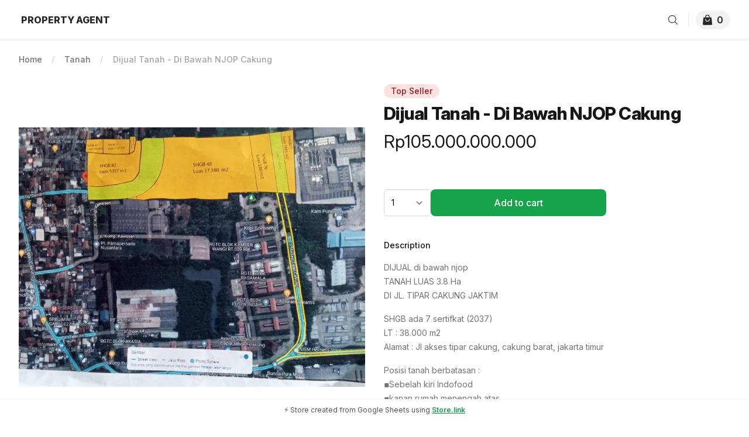

--- FILE ---
content_type: text/html; charset=utf-8
request_url: https://store1877.store.link/product/dijual-tanah-di-bawah-njop-cakung
body_size: 35505
content:
<!DOCTYPE html>
    <html dir="ltr">
      <head><link rel="stylesheet" type="text/css" href="/assets/block-renderer.9f28d779.css"><link rel="stylesheet" type="text/css" href="/assets/content.51097751.css"><link rel="stylesheet" type="text/css" href="/assets/renderer/_default.page.client.7377c1f0.css">
    <meta charset="UTF-8" />
    <meta name="viewport" content="width=device-width,initial-scale=1" />
    <meta name="title" content="Dijual Tanah - Di Bawah NJOP Cakung | PROPERTY AGENT DPC REALTY " />
    <meta name="description" content="DIJUAL di bawah njop 
TANAH LUAS 3.8 Ha 
DI JL. TIPAR CAKUNG JAKTIM

SHGB ada 7 sertifkat (2037)
LT  :  38.000 m2
Alamat : Jl akses tipar cakung, cakung barat, jakarta timur

Posisi tanah berbatasan :
▪️Sebelah kiri Indofood
▪️kanan rumah menengah atas
▪️belakang gudang Kontainer

Semua peralatan dan mesin Pabrik sdh dipindahkan, tinggal tanah kosong.
Appraisal oktober 2023 = 150 M.

HARGA : 105 M

Mekanisme pembelian : 
Dokumen masih di Bank dan proses jual beli dihadapan kurator dan Bank.
Dari harga itu langsung akan dipotong pinjaman dan penyerahan shgb kepada buyer." data-rh="true"/>
    <meta property="og:title" content="Dijual Tanah - Di Bawah NJOP Cakung | PROPERTY AGENT DPC REALTY " />
    <meta property="og:description" content="DIJUAL di bawah njop 
TANAH LUAS 3.8 Ha 
DI JL. TIPAR CAKUNG JAKTIM

SHGB ada 7 sertifkat (2037)
LT  :  38.000 m2
Alamat : Jl akses tipar cakung, cakung barat, jakarta timur

Posisi tanah berbatasan :
▪️Sebelah kiri Indofood
▪️kanan rumah menengah atas
▪️belakang gudang Kontainer

Semua peralatan dan mesin Pabrik sdh dipindahkan, tinggal tanah kosong.
Appraisal oktober 2023 = 150 M.

HARGA : 105 M

Mekanisme pembelian : 
Dokumen masih di Bank dan proses jual beli dihadapan kurator dan Bank.
Dari harga itu langsung akan dipotong pinjaman dan penyerahan shgb kepada buyer."/>
    <meta property="og:image" content="https://cdn.store.link/products/store1877/u28s2v-whatsapp%20image%202024-01-19%20at%2015.28.38.jpeg?versionId=YqXQFbnyV.HXX7IBJaD.1O2WucPFOXjR"/>
    <meta name="robots" content=all>
    <link rel="canonical" href="https://store1877.store.link/product/dijual-tanah-di-bawah-njop-cakung" />
    
    
    <link href="https://fonts.googleapis.com/css2?family=Inter:ital,opsz,wght@0,14..32,100..900;1,14..32,100..900&display=swap" rel="stylesheet">
    <link rel="icon" href="https://cdn.store.link/images/favicon.png" />
    <title>Dijual Tanah - Di Bawah NJOP Cakung | PROPERTY AGENT DPC REALTY </title>
    <!-- Global site tag (gtag.js) - Google Analytics -->
    <script async src="https://www.googletagmanager.com/gtag/js?id=G-0393JTKRZJ" type="e5e7cb251e1be03421413654-text/javascript"></script>
    <script type="e5e7cb251e1be03421413654-text/javascript">
      window.dataLayer = window.dataLayer || [];
      function gtag(){dataLayer.push(arguments);}
      gtag('js', new Date());

      gtag('config', 'G-0393JTKRZJ');
    </script>
    <script type="e5e7cb251e1be03421413654-text/javascript">
      window.storelink = {
        handlers: {},
        on(eventName, handler) {
          if (!this.handlers[eventName])
            this.handlers[eventName] = [];
          this.handlers[eventName].push(handler);
        },
        emit(eventName, data) {
          if (this.handlers[eventName] && this.handlers[eventName].length > 0) {
            for (const handler of this.handlers[eventName]) {
              handler(data);
            }
          }
        }
      };
    </script>
    
    
    
    
    <style>:root {--color-primary: 22 163 74; --color-primary-dark: 16 117 53; --color-primary-light: 28 206 94; --color-primary-text:255 255 255; --color-primary-alt: 16 117 53;}</style>
    </head>
      <body class="">
        <div id="react-root"><div class="bg-white" id="page-content"><header class="sticky z-30 bg-white print:hidden md:top-0 -top-[60px]" id="store-header"><div class="mb-[-1px] border-b border-gray-200" id="header-nav-container" data-block-id="header"><nav aria-label="Top"><div class="bg-white" id="header-nav-bg"><div class="mx-auto max-w-full px-4 sm:px-6 lg:px-8" id="header-nav-content"><div class="flex min-h-[54px] items-center justify-between pt-3 md:min-h-[68px] md:justify-start md:pt-0 lg:justify-between" id="header-nav-inner"><a class="hidden lg:flex lg:items-center" href="/" id="header-logo-lg"><span class="sr-only">PROPERTY AGENT</span><span class="px-1 text-base font-extrabold text-gray-800">PROPERTY AGENT</span></a><a href="/" class="flex items-center lg:hidden" id="header-logo-mobile"><span class="sr-only">PROPERTY AGENT</span><span class="max-w-[200px] overflow-hidden text-ellipsis whitespace-nowrap px-1 text-base font-extrabold capitalize text-gray-800">PROPERTY AGENT</span></a><div class="hidden min-h-[inherit] lg:ml-6 lg:flex lg:flex-1 rtl:lg:mr-6 overflow-hidden text-ellipsis" id="header-nav-links"><div class="flex lg:space-x-8" id="nav-links"></div><div style="position:fixed;top:1px;left:1px;width:1px;height:0;padding:0;margin:-1px;overflow:hidden;clip:rect(0, 0, 0, 0);white-space:nowrap;border-width:0;display:none"></div></div><div class="hidden flex-1 md:block lg:hidden" id="header-nav-spacer"></div><div class="flex items-center justify-end" id="header-nav-end"><div class="flex items-center lg:ml-8" id="header-nav-end-content"><button class="hidden items-center justify-center rounded-lg p-2 text-gray-700 hover:bg-gray-100 hover:text-gray-800 md:inline-flex"><span class="sr-only">Search</span><svg xmlns="http://www.w3.org/2000/svg" fill="none" viewBox="0 0 24 24" stroke-width="1.5" stroke="currentColor" aria-hidden="true" class="h-[20px] w-[20px]"><path stroke-linecap="round" stroke-linejoin="round" d="M21 21l-5.197-5.197m0 0A7.5 7.5 0 105.196 5.196a7.5 7.5 0 0010.607 10.607z"></path></svg></button><span class="mx-4 hidden h-6 w-px bg-gray-200 md:me-3 md:ms-2 md:inline" aria-hidden="true" id="header-cart-divider"></span><div class="bg-gray-200/50 flow-root rounded-full" id="header-cart-icon"><a href="/cart" id="cart-link"><span class="group relative flex items-center px-2 py-1 transition-colors" id="cart-button"><svg xmlns="http://www.w3.org/2000/svg" viewBox="0 0 24 24" fill="currentColor" aria-hidden="true" class="text-gray-800 h-5 w-6 flex-shrink-0" id="cart-icon"><path fill-rule="evenodd" d="M7.5 6v.75H5.513c-.96 0-1.764.724-1.865 1.679l-1.263 12A1.875 1.875 0 004.25 22.5h15.5a1.875 1.875 0 001.865-2.071l-1.263-12a1.875 1.875 0 00-1.865-1.679H16.5V6a4.5 4.5 0 10-9 0zM12 3a3 3 0 00-3 3v.75h6V6a3 3 0 00-3-3zm-3 8.25a3 3 0 106 0v-.75a.75.75 0 011.5 0v.75a4.5 4.5 0 11-9 0v-.75a.75.75 0 011.5 0v.75z" clip-rule="evenodd"></path></svg><span class="text-gray-800 mx-1 rounded-full text-center text-base font-semibold" data-testid="cart-items-count" id="cart-item-count">0</span><span class="sr-only">items in cart, view bag</span></span></a></div></div></div></div><div class="pb-2 pt-3.5 md:hidden" id="header-mobile-search"><div class="group relative flex w-full items-center" id="header-mobile-search-container"><div class="w-full cursor-pointer" id="header-mobile-search-button"><div class="absolute inset-y-0 start-0 flex cursor-pointer items-center rounded-r-md px-3 transition-opacity" id="header-mobile-search-icon"><svg xmlns="http://www.w3.org/2000/svg" fill="none" viewBox="0 0 24 24" stroke-width="1.5" stroke="currentColor" aria-hidden="true" class="h-4 w-4 text-gray-500 rtl:rotate-90"><path stroke-linecap="round" stroke-linejoin="round" d="M21 21l-5.197-5.197m0 0A7.5 7.5 0 105.196 5.196a7.5 7.5 0 0010.607 10.607z"></path></svg></div><div class="block w-full rounded-lg border border-gray-100 bg-gray-200/50 py-2 pe-3 ps-10 text-start text-sm leading-5 text-gray-500 transition-all focus:border-gray-200 focus:outline-none focus:ring-0 focus:ring-primary/75" title="Search" id="header-mobile-search-input">Search</div></div></div></div></div></div></nav></div><div id="mobile-search-container" class="fixed inset-0 top-0 z-30 min-h-screen w-full overflow-auto border-b bg-white pt-14 shadow-sm md:hidden" hidden="" style="display:none"><div id="mobile-search-header" class="fixed top-0 flex h-14 w-full shadow-sm"><div id="mobile-search-input-group" class="group relative w-full"><button id="mobile-search-close-button" class="absolute inset-y-0 start-0 flex cursor-pointer items-center rounded-r-md px-4 text-gray-500 transition-opacity"><svg xmlns="http://www.w3.org/2000/svg" fill="none" viewBox="0 0 24 24" stroke-width="1.5" stroke="currentColor" aria-hidden="true" class="mt-0.5 h-5 w-5 rtl:rotate-180"><path stroke-linecap="round" stroke-linejoin="round" d="M10.5 19.5L3 12m0 0l7.5-7.5M3 12h18"></path></svg></button><label for="mobile-search-field" class="sr-only">Search</label><input type="search" id="mobile-search-field" name="search-field" class="block h-full w-full border-transparent px-4 py-2 ps-12 text-sm text-gray-900 placeholder-gray-500  focus:border-transparent focus:outline-none focus:ring-0 " placeholder="Search" value=""/></div></div></div></header><main class="min-h-mobile sm:min-h-content"><div class="relative h-full bg-white" id="product-page"><div class="pb-16 pt-6" id="product-content"><nav class="mx-auto max-w-7xl px-4 sm:px-6 lg:px-8" aria-label="Breadcrumb" id="breadcrumb"><ol role="list" class="flex flex-wrap items-center gap-y-4" id="breadcrumb-container"><li class="breadcrumb-item ms-4 first:ms-0"><div class="breadcrumb-item-container flex items-center"><a href="/" class="breadcrumb-item-link text-sm font-medium text-gray-500  breadcrumb-item-link--active hover:text-gray-700" aria-current="page">Home</a><svg viewBox="0 0 6 20" xmlns="http://www.w3.org/2000/svg" aria-hidden="true" class="ms-4 h-5 w-auto flex-shrink-0 text-gray-300"><path d="M4.878 4.34H3.551L.27 16.532h1.327l3.281-12.19z" fill="currentColor"></path></svg></div></li><li class="breadcrumb-item ms-4 first:ms-0"><div class="breadcrumb-item-container flex items-center"><a href="/category/tanah" class="breadcrumb-item-link text-sm font-medium text-gray-500  breadcrumb-item-link--active hover:text-gray-700" aria-current="page">Tanah</a><svg viewBox="0 0 6 20" xmlns="http://www.w3.org/2000/svg" aria-hidden="true" class="ms-4 h-5 w-auto flex-shrink-0 text-gray-300"><path d="M4.878 4.34H3.551L.27 16.532h1.327l3.281-12.19z" fill="currentColor"></path></svg></div></li><li class="breadcrumb-item ms-4 first:ms-0"><div class="breadcrumb-item-container flex items-center"><span class="breadcrumb-item-label text-sm font-medium text-gray-400">Dijual Tanah - Di Bawah NJOP Cakung</span></div></li></ol></nav><div class="mx-auto max-w-2xl px-4 sm:px-6 sm:pb-24 lg:max-w-7xl lg:px-8" id="product-main"><div class="mt-8 lg:grid lg:grid-cols-2 lg:items-start lg:gap-x-8" id="product-main-content"><button type="button" aria-hidden="true" style="position:fixed;top:1px;left:1px;width:1px;height:0;padding:0;margin:-1px;overflow:hidden;clip:rect(0, 0, 0, 0);white-space:nowrap;border-width:0"></button><div class="flex flex-col-reverse" id="image-gallery"><div class="mx-auto mt-6 w-full max-w-2xl @container lg:max-w-none" id="image-gallery-selector"><div class="grid grid-cols-3 gap-4 @sm:grid-cols-4 sm:gap-6" id="image-gallery-thumbnails" role="tablist" aria-orientation="horizontal"><button class="relative flex h-16 cursor-pointer items-center justify-center rounded-lg bg-white text-sm font-medium uppercase text-gray-900 hover:bg-gray-50 focus:outline-none focus:ring focus:ring-primary/25 focus:ring-opacity-50 focus:ring-offset-4 @lg:h-24" id="image-gallery-thumbnail-0" role="tab" type="button" aria-selected="true" tabindex="0" data-headlessui-state="selected"><span class="absolute inset-0 overflow-hidden rounded-lg"><img src="https://cdn.store.link/products/store1877/u28s2v-whatsapp%20image%202024-01-19%20at%2015.28.38.jpeg?versionId=YqXQFbnyV.HXX7IBJaD.1O2WucPFOXjR" alt="Dijual Tanah - Di Bawah NJOP Cakung" class="broken-image-fallback h-full w-full object-cover object-center after:bg-[length:24px]"/></span><span class="ring-primary/75 pointer-events-none absolute inset-0 rounded-lg ring-2 ring-offset-2" aria-hidden="true"></span></button></div></div><div class="aspect-h-1 aspect-w-1 w-full" id="image-gallery-panels"><div class="rounded-lg" id="image-gallery-panel-0" role="tabpanel" tabindex="0" data-headlessui-state="selected"><img src="https://cdn.store.link/products/store1877/u28s2v-whatsapp%20image%202024-01-19%20at%2015.28.38.jpeg?versionId=YqXQFbnyV.HXX7IBJaD.1O2WucPFOXjR" alt="Dijual Tanah - Di Bawah NJOP Cakung" class="broken-image-fallback h-full w-full rounded-lg object-contain object-center after:bg-[length:48px]"/></div></div></div><div class="mt-10 px-4 sm:mt-16 sm:px-0 lg:mt-0" id="product-info"><div class="mb-2 flex flex-row flex-wrap items-center gap-2 empty:hidden" id="product-tags"><span class="bg-red-100 text-red-800 rounded-full px-3 py-0.5 text-sm font-medium" id="product-tag-0">Top Seller</span></div><h1 class="text-2xl font-extrabold tracking-tight text-gray-900 sm:text-3xl" id="product-name">Dijual Tanah - Di Bawah NJOP Cakung</h1><div class="mt-3" id="product-price"><h2 class="sr-only">Product Price</h2><div class=""><p class="product-price-regular text-2xl text-gray-900 sm:text-3xl">Rp105.000.000.000</p></div></div><form id="product-form"><div class="mt-6" id="product-variant-selector"><div class="variant-selector empty:hidden variant-selector--full"></div></div><div class="gap-3 sm:flex" id="product-quantity"><div class="mt-10 hidden h-[46px] w-20 animate-pulse self-center rounded-lg bg-gray-200 sm:block"></div><div class="mt-0 hidden h-[46px] gap-3 sm:mt-10 sm:flex sm:flex-col" id="product-add-to-cart-button"><div class="hidden h-[46px] w-full min-w-[300px] animate-pulse rounded-lg bg-gray-200 sm:block"></div></div><div aria-live="assertive" class="bottom-0 fixed z-20 -mx-8 flex w-full items-center justify-center sm:hidden" id="product-mobile-add-to-cart"><div class="flex w-full gap-2 bg-white p-2 transform ease-in-out duration-300 transition opacity-0 translate-y-8 sm:translate-x-2" style="box-shadow:rgba(0, 0, 0, 0.15) 0px 0px 8px"><button type="submit" class="pointer-events-auto flex w-full cursor-pointer items-center justify-center overflow-hidden rounded-lg bg-primary px-2 py-2 text-sm font-semibold text-primary-text ring-1 ring-black ring-opacity-5 transition-colors hover:bg-primary-dark focus:outline-none focus:ring-2 focus:ring-primary/75 focus:ring-offset-2 focus:ring-offset-gray-50 disabled:cursor-not-allowed disabled:bg-gray-100 disabled:text-gray-400 disabled:hover:bg-gray-100 sm:flex sm:w-full sm:text-base"><span class="invisible">Add to cart</span><div class="absolute inline-flex items-center justify-center">Add to cart</div></button></div></div></div></form><div class="mt-10" id="product-description"><h2 class="text-sm font-medium text-gray-900">Description</h2><div id="custom-page-content"><div class="mt-4 text-sm leading-[1.7142857] text-gray-500 sm:leading-[1.7142857]"><p>DIJUAL di bawah njop<br/>
<!-- -->TANAH LUAS 3.8 Ha<br/>
<!-- -->DI JL. TIPAR CAKUNG JAKTIM</p>
<p>SHGB ada 7 sertifkat (2037)<br/>
<!-- -->LT  :  38.000 m2<br/>
<!-- -->Alamat : Jl akses tipar cakung, cakung barat, jakarta timur</p>
<p>Posisi tanah berbatasan :<br/>
<!-- -->▪️Sebelah kiri Indofood<br/>
<!-- -->▪️kanan rumah menengah atas<br/>
<!-- -->▪️belakang gudang Kontainer</p>
<p>Semua peralatan dan mesin Pabrik sdh dipindahkan, tinggal tanah kosong.<br/>
<!-- -->Appraisal oktober 2023 = 150 M.</p>
<p>HARGA : 105 M</p>
<p>Mekanisme pembelian :<br/>
<!-- -->Dokumen masih di Bank dan proses jual beli dihadapan kurator dan Bank.<br/>
<!-- -->Dari harga itu langsung akan dipotong pinjaman dan penyerahan shgb kepada buyer.</p></div></div></div></div></div></div></div></div></main><footer id="store-footer" aria-labelledby="store-footer-heading" class="border-t border-gray-200 bg-white print:hidden pb-9" data-block-id="footer"><h2 id="store-footer-heading" class="sr-only">Footer</h2><div id="store-footer-content" class="max-w-auto mx-auto px-4 sm:px-6 lg:px-8"></div></footer><div id="store-branding" class="fixed bottom-0 z-10 w-full border-t border-gray-100 bg-white text-center drop-shadow-sm"><div class="store-branding-content h-full w-full bg-white p-2.5"><p class="store-branding-text text-xs text-gray-600">⚡ Store created from Google Sheets using <a href="https://store.link?utm_source=store" class="underline font-semibold text-green-600">Store.link</a></p></div></div></div></div>
      <script id="vite-plugin-ssr_pageContext" type="application/json">{"pageContext":{"_pageId":"/src/pages/product/product","storeState":{},"pageProps":"!undefined","routeParams":{"productId":"dijual-tanah-di-bawah-njop-cakung","variant":""},"redirectTo":"!undefined","is404":null,"fallback":{"/store":{"store":{"plan":{"googleSubscriptionId":"","appleSubscriptionId":"","billingCycle":"monthly","stripeSubscriptionId":"","type":"free"},"applePendingPlan":{},"events":{"hasEdited":true},"stockTracking":{"enabled":true,"sheetColumnIndex":7},"notifications":{},"sheetId":"1w3vNZWH_WNAmU60LndVSe-Bwgg_tQ92AaERnvj46Tuk","__v":31,"categories":[{"value":"Primary PIK2","slug":"primary-pik2"},{"value":"Apartemen","slug":"apartemen"},{"value":"Rumah","slug":"rumah"},{"value":"Tanah","slug":"tanah"},{"value":"Ruko","slug":"ruko"},{"value":"Gudang","slug":"gudang"},{"value":"Primary Widari Vilage","slug":"primary-widari-vilage"},{"value":"Primary Rumah Aryana Karawaci","slug":"primary-rumah-aryana-karawaci"},{"value":"Primary Rumah \nPodomoro Tenjo","slug":"primary-rumah-podomoro-tenjo"}],"createdAt":"2023-11-07T04:29:43.492Z","createdFrom":"dashboard","filters":[],"lastOrderId":10001,"ownerEmail":"admin@dpc-realty.com","storeSettings":{"design":{"header":{"enabled":true,"logo":"","tagline":"Acme","showStoreName":true,"headerMessage":""},"footer":{"enabled":true,"content":"Made with 💖 by micro.company","showBranding":true,"socials":[]},"productCard":{"buttonText":"Add to cart"},"heroSection":{"enabled":false,"coverImage":"","title":"DIGITAL PROPERTY CONSULTANT REALTY","titleColor":"#fdfdfd","subTitle":"","subTitleColor":"#2d4645"},"primaryColor":"#16a34a"},"content":{"filter":{"columns":["Price"]},"variants":{"groupBy":"Name","options":["Color"]},"specs":{"columns":["Brand"]},"detailsPage":{"enabled":true},"links":{"header":[],"footer":[]},"formulaSupport":false},"general":{"currency":{"code":"IDR"},"language":{"label":"English","code":"en"},"storeName":"PROPERTY AGENT","storeOpen":true,"isRtlLanguage":false,"password":"","passwordProtected":false,"testMode":false,"testModePassword":""},"checkout":{"payments":{"paymentMethods":[{"type":"Cash","name":"Cash","enabled":true}],"codEnabled":true},"orders":{"whatsappEnabled":false,"whatsappNumber":"","emailEnabled":false,"emailAddress":"","orderSheetEnabled":false,"orderTracking":false,"pushNotificationEnabled":false},"enabled":true,"formFields":[{"id":"name","label":"Name","type":"text","enabled":true,"required":true},{"id":"email","label":"Email","type":"email","enabled":true,"required":true},{"id":"number","label":"Phone","type":"number","enabled":true,"required":false},{"id":"Nangvcy","label":"Address","type":"textarea","enabled":true,"required":true}],"shippingMethods":[{"shippingFeeType":"fixed","id":"pickup","label":"Pick up","minOrderAmount":null,"freeDeliveryAbove":null,"rate":0,"enabled":false,"pickupLocations":[],"addressFields":[],"collectDeliveryAddress":true},{"shippingFeeType":"fixed","id":"delivery","label":"Delivery","minOrderAmount":0,"freeDeliveryAbove":null,"rate":10,"enabled":false,"pickupLocations":[],"addressFields":[{"id":"addressLine1","label":"Address Line 1","required":true,"enabled":true},{"id":"addressLine2","label":"Address Line 2","required":false,"enabled":true},{"id":"city","label":"City","required":false,"enabled":true},{"id":"state","label":"State","required":false,"enabled":true},{"id":"zip","label":"Zip Code","required":false,"enabled":true}],"collectDeliveryAddress":true}],"limitToOneQuantityPerProduct":false,"coupons":[],"syncCheckoutFieldsWithOrderSheet":null},"seo":{"metaTitle":"PROPERTY AGENT DPC REALTY ","metaDesc":"DPC REALTY , PROPERTY AGENT , JAKARTA PROPERTY AGENT","favicon":"https://cdn.store.link/images/favicon.png","ogImage":"","searchIndex":true},"integrations":{"customCode":{"enabled":false},"googleAnalytics":{"enabled":false},"facebookPixel":{"enabled":false},"webhooks":[]},"locale":{"addToCart":"Add to cart"},"blocks":[{"coverImage":"","title":"DIGITAL PROPERTY CONSULTANT REALTY","titleColor":"#fdfdfd","subTitle":"","subTitleColor":"#2d4645","_id":"689b09046cc5ca466993b09d","id":"heroSection","name":"Banner image","type":"heroSection","enabled":false},{"id":"allProducts","name":"All products","type":"allProducts","enabled":true}]},"subDomain":"store1877","tagColors":{"Top Seller":"bg-red-100 text-red-800"},"templateName":"Electronics","toBePublished":false,"updatedAt":"2025-10-30T07:14:49.772Z","user":"65486c0bf29837bac87c94eb","sheetVersion":0,"lastSheetSyncAt":"2025-06-18T16:58:32.277Z","savedMessages":[],"orderSheetHeader":["Order No","Date","Name","Email","Phone","Address","Payment","Shipping Method","Transaction Id","Products","Order Total"],"overrides":{},"id":"6549bd3740e23ad995755fda","keyToPropsMap":{"color":"Color","brand":"Brand","price":"Price","minimum-quantity":"Minimum Quantity","maximum-quantity":"Maximum Quantity","unit-label":"Unit Label"},"hasCoupons":false,"hasAccess":true}},"/store/6549bd3740e23ad995755fda/product/dijual-tanah-di-bawah-njop-cakung":{"name":"Dijual Tanah - Di Bawah NJOP Cakung","slug":"dijual-tanah-di-bawah-njop-cakung","variants":[{"key":"","value":{},"price":105000000000,"discountedPrice":"","images":["https://cdn.store.link/products/store1877/u28s2v-whatsapp%20image%202024-01-19%20at%2015.28.38.jpeg?versionId=YqXQFbnyV.HXX7IBJaD.1O2WucPFOXjR"],"availability":"Show","description":"DIJUAL di bawah njop \nTANAH LUAS 3.8 Ha \nDI JL. TIPAR CAKUNG JAKTIM\n\nSHGB ada 7 sertifkat (2037)\nLT  :  38.000 m2\nAlamat : Jl akses tipar cakung, cakung barat, jakarta timur\n\nPosisi tanah berbatasan :\n▪️Sebelah kiri Indofood\n▪️kanan rumah menengah atas\n▪️belakang gudang Kontainer\n\nSemua peralatan dan mesin Pabrik sdh dipindahkan, tinggal tanah kosong.\nAppraisal oktober 2023 = 150 M.\n\nHARGA : 105 M\n\nMekanisme pembelian : \nDokumen masih di Bank dan proses jual beli dihadapan kurator dan Bank.\nDari harga itu langsung akan dipotong pinjaman dan penyerahan shgb kepada buyer.","stock":1,"properties":{"lokasi":"Cakung - Jakarta Timur","tag":["Top Seller"]},"sheetIndex":268}],"filters":{},"category":[{"value":"Tanah","slug":"tanah","_id":"6852f0380182e0f808e438f3"}],"store":"6549bd3740e23ad995755fda","__v":0,"createdAt":"2025-06-18T16:58:32.201Z","updatedAt":"2025-06-18T16:58:32.201Z","id":"6852f0380182e0f808e438f2"},"/store/6549bd3740e23ad995755fda/grouped-products-by-category?page=1":{"tanah":[{"_id":"6852f0380182e0f808e43746","name":"Dijual Tanah - Lokasi Bali","slug":"dijual-tanah-lokasi-bali","variants":[{"key":"","value":{},"price":1350000000,"discountedPrice":"","images":["https://cdn.store.link/products/store1877/ymx46a--6199598224931666076_121-photoroom%20-%20copy%20%282%29.jpg?versionId=dCfL7vSC2RjUtp85Z7oRoaXW75WQ4y4Q"],"availability":"Show","description":"Dijual Tanah mungil Langka, Lokasi Premium:\nKayu Tulang Utara, Uma Buluh Canggu. \nSpek :Luas 1,8 are, Area Villa akses 4 Meter, \nhanya 75 meter ke jalan utama, \nView Sawah dan Villa, ITR Hijau tapi nempel dengan Kuning, \nHarga 750jt/are, untuk Nego silahkan ajukan penawaran.","stock":1,"properties":{"lokasi":"Kayu Tulang Utara","tag":["Top Seller"]},"sheetIndex":9}],"filters":{},"category":{"value":"Tanah","slug":"tanah","_id":"6852f0380182e0f808e43747"},"store":"6549bd3740e23ad995755fda","__v":0,"createdAt":"2025-06-18T16:58:32.191Z","updatedAt":"2025-06-18T16:58:32.191Z"},{"_id":"6852f0380182e0f808e43752","name":"Dijual Tanah - Lokasi Cibinong","slug":"dijual-tanah-lokasi-cibinong","variants":[{"key":"","value":{},"price":22000000000,"discountedPrice":"","images":["https://cdn.store.link/products/store1877/94qlz0-whatsapp%20image%202023-12-12%20at%2016.16.24%20%281%29.jpeg?versionId=zxIePcOlU8pWLWJwXftrDF8Y8_PQJiMu"],"availability":"Show","description":"Dijual Tanah milik saya::\nLahan  2 Ha \nNanggewer Cibinong Kab. Bogor\nSurat : SHM, Harga : Rp. 2.200.000/m2 sdh termasuk urug untuk Perumahan \n( Pasaran 3 jt an/mtr), Lokasi di Pinggir Jalan Roda Pembangunan, \nLebar Muka Lahan -+ 25m\nSelling Points:: • Cocok Peruntukan Cluster, Gudang, Rumah Sakit, \nPesantren dll• Dekat Cibinong Square Mall• Dekat ke Kantor BPN Bogor\n• Dekat ke Kota Bogor• Dekat ke Kantor Pemerintahan Kab. Bogor\n• Dekat ke Stadion Pakansari Cibinong• Dekat ke Terminal Cibinong\n• Dekat ke Tol Sentul Sirkuit/Nanggewer • Akses Jalan Pruis 2 Mobil\n• Akses Mobil, Motor• Akses Angkutan Umum, • Bebas Banjir","stock":1,"properties":{"lokasi":"Cibinong Kab. Bogor","tag":["Top Seller"]},"sheetIndex":15}],"filters":{},"category":{"value":"Tanah","slug":"tanah","_id":"6852f0380182e0f808e43753"},"store":"6549bd3740e23ad995755fda","__v":0,"createdAt":"2025-06-18T16:58:32.191Z","updatedAt":"2025-06-18T16:58:32.191Z"},{"_id":"6852f0380182e0f808e43754","name":"Dijual Tanah - Lokasi Kota Tangerang","slug":"dijual-tanah-lokasi-kota-tangerang","variants":[{"key":"","value":{},"price":20482000000,"discountedPrice":"","images":["https://cdn.store.link/products/store1877/9my8qk-img-20231031-wa0079.jpg?versionId=cOCDJ3.VrsNrjyoli0COSMFV7jFZu8iD"],"availability":"Show","description":"Dijual Tanah ex Pabrik\nLokasi: Kota Tanggerang \nSpesifikasi: Luas 29.260 m², SHM, Dapat 2 jalan,  Kondisi CnC, NJOP Rp 6 Juta/m², Dijual Murah, \nRp 7 Juta/m² nego tipis\n","stock":1,"properties":{"lokasi":"Kota Tangerang","tag":["Top Seller"]},"sheetIndex":16}],"filters":{},"category":{"value":"Tanah","slug":"tanah","_id":"6852f0380182e0f808e43755"},"store":"6549bd3740e23ad995755fda","__v":0,"createdAt":"2025-06-18T16:58:32.191Z","updatedAt":"2025-06-18T16:58:32.191Z"},{"_id":"6852f0380182e0f808e43760","name":"Dijual Tanah - Lokasi Ketapang Cipondoh","slug":"dijual-tanah-lokasi-ketapang-cipondoh","variants":[{"key":"","value":{},"price":7200000000,"discountedPrice":"","images":["https://cdn.store.link/products/store1877/x8e1sw-img-20231031-wa0115.jpg?versionId=QNPGP_lAlD0sHSuOSMt7oI3CDkn8VIik","https://cdn.store.link/products/store1877/705qdl-img-20231031-wa0116.jpg?versionId=LFQIjZ4D7JSwKQn7I7W4etSaxvDiZFm4"],"availability":"Show","description":"Dijual cepat Lahan di ketapang cipondoh - tangerang kota, luas 900m², \nakses mobil, gerbang toll karang tengah 5 menit, \nmepet jakarta barat harga 8jt/ meter nego (bisa ambil sebagian)","stock":1,"properties":{"lokasi":"Ketapang Cipondoh Tangerang Kota","tag":["Top Seller"]},"sheetIndex":22}],"filters":{},"category":{"value":"Tanah","slug":"tanah","_id":"6852f0380182e0f808e43761"},"store":"6549bd3740e23ad995755fda","__v":0,"createdAt":"2025-06-18T16:58:32.192Z","updatedAt":"2025-06-18T16:58:32.192Z"},{"_id":"6852f0380182e0f808e43764","name":"Dijual Tanah - Lokasi Bumi Puspitek Asri","slug":"dijual-tanah-lokasi-bumi-puspitek-asri","variants":[{"key":"","value":{},"price":1400000000,"discountedPrice":"","images":["https://cdn.store.link/products/store1877/eqpdsk-img-20231031-wa0133.jpg?versionId=4swUhAG9BhTmptbbXSV.z4_gcyQbmsjA"],"availability":"Show","description":"Dijual tanah di bumi puspiptek asri sektor v c10\nLuas 305M2, SHM, lokasi strategis dekat ICE BSD, \nAEON BSD, dll. Harga 1,4 M nego","stock":1,"properties":{"lokasi":"Bumi Puspitek Asri","tag":["Top Seller"]},"sheetIndex":24}],"filters":{},"category":{"value":"Tanah","slug":"tanah","_id":"6852f0380182e0f808e43765"},"store":"6549bd3740e23ad995755fda","__v":0,"createdAt":"2025-06-18T16:58:32.192Z","updatedAt":"2025-06-18T16:58:32.192Z"},{"_id":"6852f0380182e0f808e43774","name":"Dijual Kavling - Lokasi Bintaro Jaya","slug":"dijual-kavling-lokasi-bintaro-jaya","variants":[{"key":"","value":{},"price":1600000000,"discountedPrice":"","images":["https://cdn.store.link/products/store1877/uqfcwx-img-20231031-wa0158.jpg?versionId=Kj5Ug9tWyh6OaeZ_n_QiP4XJMhdcIAOk","https://cdn.store.link/products/store1877/1quhfk-img-20231031-wa0159.jpg?versionId=byvztHfHCaRMz3qLR1xdsgbttkphjmQe","https://cdn.store.link/products/store1877/i97t5e-img-20231031-wa0160.jpg?versionId=6bF0B151eJZh0W6laAZBJRfC9e2TrBdd"],"availability":"Show","description":"Dijual Kavling Jarang Ada Siap Bangun.\nLokasi sangat-sangat strategis \n5 menit ke stasiun kereta api jurang mangu \n5 menit ke universitas pembangunan jaya UPJ \n5 menit ke BXC Mall ( sedang ada pengembangan BXC Mall 2 dengan Hotel dan Aquarium Indoor ) \n5 menit akses masuk pintu tol bintaro - pondok aren arah JORR \n5 menit akses masuk pintu tol bintaro - BSD \nDi depan cluster sudah ada ruko-ruko dan Alfresco dining concept. \nAkses depan cluster jalan boulevard 2 arah \nBebas banjir, Akses langsung ke jalan merpati raya - ciputat - jombang \nDekat dengan banyak sekolah, Di depan cluster ada Pom bensin Shell \nDekat dengan pasar modern \nDekat dengan rumah sakit / pusat bisnis dan perbelanjaan, One gate system dengan security 24 jam \nDaerah yang akan banyak pengembangan kedepan nya. \nPasti ada kenaikan harga setiap tahun nya apabila untuk investasi \nSangat layak sebagai hunian karena cluster nyaman dan tenang serta sebagian besar sudah di huni.\nFasilitas cluster ada taman bermain dan pengembangan lain nya \nSpecifications : \nLuas Tanah 105M2 ( Kavling Khusus ) \n( hampir rata2 rumah di Uville tanah nya hanya 60-80m2 ) \n6 x 17,5\nLokasi Kavling Tinggi \nTanah sudah rata dan bukan urukan \nRow jalan depan Lebar \nSurat: PPJB on hand siap AJB \nDipersilahkan survey mandiri dan cek lingkungan cluster \nHarga: Rp. 1.600.000.000 / 1.6M","stock":1,"properties":{"lokasi":"Bintaro - Tangerang Selatan","tag":["Top Seller"]},"sheetIndex":32}],"filters":{},"category":{"value":"Tanah","slug":"tanah","_id":"6852f0380182e0f808e43775"},"store":"6549bd3740e23ad995755fda","__v":0,"createdAt":"2025-06-18T16:58:32.192Z","updatedAt":"2025-06-18T16:58:32.192Z"},{"_id":"6852f0380182e0f808e4378a","name":"Dijual Tanah - Lokasi Cipondoh","slug":"dijual-tanah-lokasi-cipondoh","variants":[{"key":"","value":{},"price":100000000000,"discountedPrice":"","images":["https://cdn.store.link/products/store1877/lbt-vp--6202004282790754705_121.jpg?versionId=cB5OVxmb31ZQPn46U7mhPtwWJ16RUmbE"],"availability":"","description":"Cipondoh.\nLuas tanah 2.442 m²\nPagar keliling\nJembatan pribadi\nTanah urug dikit, 90% rata\n3 SHM, 1 Nama\nPBB taat\n\nHarga10jt/m2","stock":1,"properties":{"lokasi":"Cipondoh - Tangerang","tag":["Top Seller"]},"sheetIndex":48}],"filters":{},"category":{"value":"Tanah","slug":"tanah","_id":"6852f0380182e0f808e4378b"},"store":"6549bd3740e23ad995755fda","__v":0,"createdAt":"2025-06-18T16:58:32.192Z","updatedAt":"2025-06-18T16:58:32.192Z"},{"_id":"6852f0380182e0f808e437a2","name":"Dijual Tanah - Lokasi Karawaci","slug":"dijual-tanah-lokasi-karawaci","variants":[{"key":"","value":{},"price":150000000000,"discountedPrice":"","images":["https://cdn.store.link/products/store1877/nwvixp--6202004282790754829_121.jpg?versionId=fJtSS3FprH0gAIOEAVfFDwRcg.R4PO.c"],"availability":"Show","description":"For sale... tanah 1450m2 karawaci\n\nTanah di karawaci tangerang kota\n1450m2\n\nJl. Kavling pemda raya\nPanunggangan barat\nCibodas\nKarawaci\nTangerang kota\n\n500 meter dr jl. Imam bonjol\nSerba deket kemana mana\nTol dalkot\nPasar\nSekolah\nRumah sakit\nU name it bro\n\n15 juta per meter\n\nSHM ON HAND","stock":1,"properties":{"lokasi":"Karawaci - Tangerang","tag":["Top Seller"]},"sheetIndex":62}],"filters":{},"category":{"value":"Tanah","slug":"tanah","_id":"6852f0380182e0f808e437a3"},"store":"6549bd3740e23ad995755fda","__v":0,"createdAt":"2025-06-18T16:58:32.193Z","updatedAt":"2025-06-18T16:58:32.193Z"},{"_id":"6852f0380182e0f808e437a4","name":"Dijual Tanah - Lokasi Jatinegara","slug":"dijual-tanah-lokasi-jatinegara","variants":[{"key":"","value":{},"price":260000000000,"discountedPrice":"","images":["https://cdn.store.link/products/store1877/g9i1re-whatsapp%20image%202023-11-01%20at%2011.49.43.jpeg?versionId=m6g_4nA5LpMUYX92OH6K5yUkS_j1DNfP"],"availability":"Show","description":"Dijual Tanah\nStrategis dkt rumah sakit premier .\nLebar 18. \nPanjang 120 meter. \n\nHrg permeter 26 JT.surat HGB","stock":1,"properties":{"lokasi":"Jatinegara - Jakarta","tag":["Top Seller"]},"sheetIndex":63}],"filters":{},"category":{"value":"Tanah","slug":"tanah","_id":"6852f0380182e0f808e437a5"},"store":"6549bd3740e23ad995755fda","__v":0,"createdAt":"2025-06-18T16:58:32.193Z","updatedAt":"2025-06-18T16:58:32.193Z"},{"_id":"6852f0380182e0f808e437a6","name":"Dijual Tanah - Lokasi Singaraja Bali","slug":"dijual-tanah-lokasi-singaraja-bali","variants":[{"key":"","value":{},"price":450000000000,"discountedPrice":"","images":["https://cdn.store.link/products/store1877/cfezzr-whatsapp%20image%202023-11-01%20at%2011.52.01.jpeg?versionId=4OQYGk.xODzXcBYPNwUJsyWpRkDy.YGJ"],"availability":"Show","description":"Dijual Tanah Cocok Utk Perumahan\n\nLokasi nempel perumahan Subsidi BTN (Semua Unit Rumah Sudah Terjual Habis)\nHanya -+ 50 meter ke jalan utama Diponegoro\nLuas 1,25 Hektar\nTerdiri dr 3 sertifikat\nSHM \nAkses 5 meter\nHarga 45jt/are \nnego halus\n\nJalur pendek","stock":1,"properties":{"lokasi":"Singaraja Bali","tag":["Top Seller"]},"sheetIndex":64}],"filters":{},"category":{"value":"Tanah","slug":"tanah","_id":"6852f0380182e0f808e437a7"},"store":"6549bd3740e23ad995755fda","__v":0,"createdAt":"2025-06-18T16:58:32.193Z","updatedAt":"2025-06-18T16:58:32.193Z"},{"_id":"6852f0380182e0f808e437a8","name":"Dijual Tanah - Lokasi Kelapa Gading","slug":"dijual-tanah-lokasi-kelapa-gading","variants":[{"key":"","value":{},"price":70000000000,"discountedPrice":"","images":["https://cdn.store.link/products/store1877/wegr3n-whatsapp%20image%202023-11-01%20at%2011.54.44.jpeg?versionId=8v.s1GLt8QG6uBilr_FK_.GMd6Q_Y3mb"],"availability":"Show","description":"Dijual Tanah, murah, dibawah NJOP,\nKelapa Gading, Jakarta Utara.\nLuas Tanah: 4,1 Ha\nTerdiri dari 2 Sertifikat Hak Milik\nSHM Bola Dunia saat ini\nMenjadi SHM Garuda a/n Buyer\nNotaris pilihan Buyer\nLegalitas lengkap, dokumen valid\nHarga Jual Rp. 7 juta/m2\nHarga NJOP 13,5 juta/m2\nHarga Pasar 15-20 juta/m2\nZona peruntukan: Komersial, Industri,\nApartemen, Pergudangan, dll.\nLokasi strategis, dekat Tol, Mall, MRT.\nHanya untuk buyer serius dan mengerti kondisi dokumen untuk pengurusan.\nMohon dikirimkan LOI/SPH.","stock":1,"properties":{"lokasi":"Kelapa Gading Utara - Jakarta","tag":["Top Seller"]},"sheetIndex":65}],"filters":{},"category":{"value":"Tanah","slug":"tanah","_id":"6852f0380182e0f808e437a9"},"store":"6549bd3740e23ad995755fda","__v":0,"createdAt":"2025-06-18T16:58:32.193Z","updatedAt":"2025-06-18T16:58:32.193Z"},{"_id":"6852f0380182e0f808e437b6","name":"Dijual Tanah - Lokasi Cikande","slug":"dijual-tanah-lokasi-cikande","variants":[{"key":"","value":{},"price":15000000000,"discountedPrice":"","images":["https://cdn.store.link/products/store1877/1-30h7--6210636514220685807_121.jpg?versionId=vfzrn1pWDwJ0oOyd.xpdKxgHwZctPtmY","https://cdn.store.link/products/store1877/p089gl--6210636514220685808_121.jpg?versionId=pSuChJpqsRKuDisCYQBI0oGPNKE4AZl9","https://cdn.store.link/products/store1877/s9yioq--6210636514220685809_121.jpg?versionId=3XmcxkeJ6K8CYapbnDs50cCN8EPhVTs2","https://cdn.store.link/products/store1877/lb0klj--6210636514220685813_121.jpg?versionId=UzqBJXbTpcadQpbMR5rkyWqERxp6vEhX","https://cdn.store.link/products/store1877/w00gml--6210636514220685814_121.jpg?versionId=kQ1OQxBIDF8sDC0BzqkdhwbnGmi4iy0i"],"availability":"Show","description":"Dijual Tanah\nLuas tanah 1.5 hktar .\nPlus Ada 2 gudang d dlmny luas 1200*2.hrg 15 m nego","stock":1,"properties":{"lokasi":"Cikande - Serang","tag":["Top Seller"]},"sheetIndex":74}],"filters":{},"category":{"value":"Tanah","slug":"tanah","_id":"6852f0380182e0f808e437b7"},"store":"6549bd3740e23ad995755fda","__v":0,"createdAt":"2025-06-18T16:58:32.194Z","updatedAt":"2025-06-18T16:58:32.194Z"}],"primary-widari-vilage":[{"_id":"6852f0380182e0f808e438b8","name":"Primary - Widari Village","slug":"primary-widari-village","variants":[{"key":"","value":{},"price":736831000,"discountedPrice":"","images":["https://cdn.store.link/products/store1877/8yr5d6-whatsapp%20image%202024-01-15%20at%2013.39.24.jpeg?versionId=52OK1MWIDMhZcDLHZMoroMlxi2AH.eKv"],"availability":"Show","description":"OPEN UNIT TYPE C 5X12 STANDAR\n\nCari Rumah Ready !!!\nYuukkk di Check WIDARI VILLAGE telah menyediakan Unit Ready :\n\nType C (5x12) 2lt Blok AU3/15\nLt. 60m  / Lb. 58m\nKt : 2 / Km : 2\nHarga Cash    : Rp. 736.831.000,-\nHarga DP 5% : Rp. 776.082.000,-\nHarga DP 0% : Rp. 941.744.000,-\n\nKPR Bank : BCA, Mandiri, BRI, BTN, OCBC, Danamon & BSI\n\nAyo survei segera sebelum terlambat!","stock":1,"properties":{"lokasi":"Widari Village","tag":["Top Seller"]},"sheetIndex":236}],"filters":{},"category":{"value":"Primary Widari Vilage","slug":"primary-widari-vilage","_id":"6852f0380182e0f808e438b9"},"store":"6549bd3740e23ad995755fda","__v":0,"createdAt":"2025-06-18T16:58:32.200Z","updatedAt":"2025-06-18T16:58:32.200Z"}],"primary-rumah-podomoro-tenjo":[{"_id":"6852f0380182e0f808e438d4","name":"Primary - Cluster Damar LB = 48\r\nLT = 100","slug":"primary-cluster-damar-lb-48-lt-100","variants":[{"key":"","value":{},"price":577490000,"discountedPrice":"","images":["https://cdn.store.link/products/store1877/slp186-1111.jpg?versionId=N18xdWD0599L2OE6xRiw9QUd.f.aSAzR","https://cdn.store.link/products/store1877/1kcsb5-2.jpg?versionId=7r0wrv_lB9FhtORVk2fd7q1jxA0vPpdE","https://cdn.store.link/products/store1877/ji71xg-3.jpg?versionId=U7EJveczB1M88mXTLwZiSwoQeM8ku66a","https://cdn.store.link/products/store1877/zd7hms-1.jpg?versionId=5fGzh0rClBh5kHI7861PYWTL.miEVR7p"],"availability":"Show","description":"PODOMORO TENJO\nCluster Damar\n\nLB = 48\nLT = 100\nRow = 10 m\nPondasi = Beton dan Batu Kali\nStruktur = Beton Bertulang\nDinding = Double Dinding antar kavling\n                Bata Merah/Bata Ringan Diplester Finishing Cat Exterior ex. \n                Weathershield Dulux ICI dengan fitur keep cool/ setara\n                Finishing Cat Interior ex. \n                Catylac / setara Finishing Dinding Kamar Mandi : Keramik\nLantai = Keramik 40 x 40 cm (Ruang Utama)\n              Keramik 40 x 40 cm (Teras Depan dan Belakang)\n              Keramik 25 x 25 cm (Kamar Mandi)\n              Carport: Rabat Beton\nAtap = Rangka Baja Ringan\nPenutup Atap = Genteng Beton\nPintu = Kusen Aluminium Pintu Engineering Door\n        Pintu PVC (Kamar Mandi)\nDapur = Meja Dapur + Sink dan Kran\nSanitair = Closet Duduk ex. Toto/ setara\n           Wastafel ex. Toto/ setara Kran Shower ex Toto/ setara\n           lnstalasi Listrik        \nPLN = 2200 Watt\nAir = Standard PDAM\nLingkungan = Perkerasan Jalan: Beton/ Aspal\n                       Penerangan Jalan Umum Jaringan Kabel Tanah\n                       Daya Telepon, 1V dan Internet Terhubung\n                       melaluijaringan fiber optic\nKontan Bertahap :\nTunai Keras 3 bulan = 577,490,000","stock":1,"properties":{"lokasi":"Podomoro Tenjo - Cluster Damar","tag":["Top Seller"]},"sheetIndex":251}],"filters":{},"category":{"value":"Primary Rumah \nPodomoro Tenjo","slug":"primary-rumah-podomoro-tenjo","_id":"6852f0380182e0f808e438d5"},"store":"6549bd3740e23ad995755fda","__v":0,"createdAt":"2025-06-18T16:58:32.201Z","updatedAt":"2025-06-18T16:58:32.201Z"},{"_id":"6852f0380182e0f808e438d6","name":"Primary - Cluster Damar LB = 40\r\nLT = 119","slug":"primary-cluster-damar-lb-40-lt-119","variants":[{"key":"","value":{},"price":582908000,"discountedPrice":"","images":["https://cdn.store.link/products/store1877/zd7hms-1.jpg?versionId=5fGzh0rClBh5kHI7861PYWTL.miEVR7p","https://cdn.store.link/products/store1877/1kcsb5-2.jpg?versionId=7r0wrv_lB9FhtORVk2fd7q1jxA0vPpdE","https://cdn.store.link/products/store1877/ji71xg-3.jpg?versionId=U7EJveczB1M88mXTLwZiSwoQeM8ku66a","https://cdn.store.link/products/store1877/slp186-1111.jpg?versionId=N18xdWD0599L2OE6xRiw9QUd.f.aSAzR"],"availability":"Show","description":"PODOMORO TENJO\nCluster Damar\n\nLB = 40\nLT = 119\nRow = 10 m\nPondasi = Beton dan Batu Kali\nStruktur = Beton Bertulang\nDinding = Double Dinding antar kavling\n                Bata Merah/Bata Ringan Diplester Finishing Cat Exterior ex. \n                Weathershield Dulux ICI dengan fitur keep cool/ setara\n                Finishing Cat Interior ex. \n                Catylac / setara Finishing Dinding Kamar Mandi : Keramik\nLantai = Keramik 40 x 40 cm (Ruang Utama)\n              Keramik 40 x 40 cm (Teras Depan dan Belakang)\n              Keramik 25 x 25 cm (Kamar Mandi)\n              Carport: Rabat Beton\nAtap = Rangka Baja Ringan\nPenutup Atap = Genteng Beton\nPintu = Kusen Aluminium Pintu Engineering Door\n        Pintu PVC (Kamar Mandi)\nDapur = Meja Dapur + Sink dan Kran\nSanitair = Closet Duduk ex. Toto/ setara\n           Wastafel ex. Toto/ setara Kran Shower ex Toto/ setara\n           lnstalasi Listrik        \nPLN = 2200 Watt\nAir = Standard PDAM\nLingkungan = Perkerasan Jalan: Beton/ Aspal\n                       Penerangan Jalan Umum Jaringan Kabel Tanah\n                       Daya Telepon, 1V dan Internet Terhubung\n                       melaluijaringan fiber optic\nKontan Bertahap :\nTunai Keras 3 bulan = 582,908,000","stock":1,"properties":{"lokasi":"Podomoro Tenjo - Cluster Damar","tag":["Top Seller"]},"sheetIndex":252}],"filters":{},"category":{"value":"Primary Rumah \nPodomoro Tenjo","slug":"primary-rumah-podomoro-tenjo","_id":"6852f0380182e0f808e438d7"},"store":"6549bd3740e23ad995755fda","__v":0,"createdAt":"2025-06-18T16:58:32.201Z","updatedAt":"2025-06-18T16:58:32.201Z"},{"_id":"6852f0380182e0f808e438d8","name":"Primary - Cluster Damar LB = 40\r\nLT = 140","slug":"primary-cluster-damar-lb-40-lt-140","variants":[{"key":"","value":{},"price":642506001,"discountedPrice":"","images":["https://cdn.store.link/products/store1877/zd7hms-1.jpg?versionId=5fGzh0rClBh5kHI7861PYWTL.miEVR7p","https://cdn.store.link/products/store1877/1kcsb5-2.jpg?versionId=7r0wrv_lB9FhtORVk2fd7q1jxA0vPpdE","https://cdn.store.link/products/store1877/ji71xg-3.jpg?versionId=U7EJveczB1M88mXTLwZiSwoQeM8ku66a","https://cdn.store.link/products/store1877/slp186-1111.jpg?versionId=N18xdWD0599L2OE6xRiw9QUd.f.aSAzR"],"availability":"Show","description":"PODOMORO TENJO\nCluster Damar\n\nLB = 40\nLT = 140\nRow = 10 m\nPondasi = Beton dan Batu Kali\nStruktur = Beton Bertulang\nDinding = Double Dinding antar kavling\n                Bata Merah/Bata Ringan Diplester Finishing Cat Exterior ex. \n                Weathershield Dulux ICI dengan fitur keep cool/ setara\n                Finishing Cat Interior ex. \n                Catylac / setara Finishing Dinding Kamar Mandi : Keramik\nLantai = Keramik 40 x 40 cm (Ruang Utama)\n              Keramik 40 x 40 cm (Teras Depan dan Belakang)\n              Keramik 25 x 25 cm (Kamar Mandi)\n              Carport: Rabat Beton\nAtap = Rangka Baja Ringan\nPenutup Atap = Genteng Beton\nPintu = Kusen Aluminium Pintu Engineering Door\n        Pintu PVC (Kamar Mandi)\nDapur = Meja Dapur + Sink dan Kran\nSanitair = Closet Duduk ex. Toto/ setara\n           Wastafel ex. Toto/ setara Kran Shower ex Toto/ setara\n           lnstalasi Listrik        \nPLN = 2200 Watt\nAir = Standard PDAM\nLingkungan = Perkerasan Jalan: Beton/ Aspal\n                       Penerangan Jalan Umum Jaringan Kabel Tanah\n                       Daya Telepon, 1V dan Internet Terhubung\n                       melaluijaringan fiber optic\nKontan Bertahap :\nTunai Keras 3 bulan = 642,506,001","stock":1,"properties":{"lokasi":"Podomoro Tenjo - Cluster Damar","tag":["Top Seller"]},"sheetIndex":253}],"filters":{},"category":{"value":"Primary Rumah \nPodomoro Tenjo","slug":"primary-rumah-podomoro-tenjo","_id":"6852f0380182e0f808e438d9"},"store":"6549bd3740e23ad995755fda","__v":0,"createdAt":"2025-06-18T16:58:32.201Z","updatedAt":"2025-06-18T16:58:32.201Z"},{"_id":"6852f0380182e0f808e438da","name":"Primary - Cluster Damar LB = 40\r\nLT = 154","slug":"primary-cluster-damar-lb-40-lt-154","variants":[{"key":"","value":{},"price":680948001,"discountedPrice":"","images":["https://cdn.store.link/products/store1877/zd7hms-1.jpg?versionId=5fGzh0rClBh5kHI7861PYWTL.miEVR7p","https://cdn.store.link/products/store1877/1kcsb5-2.jpg?versionId=7r0wrv_lB9FhtORVk2fd7q1jxA0vPpdE","https://cdn.store.link/products/store1877/ji71xg-3.jpg?versionId=U7EJveczB1M88mXTLwZiSwoQeM8ku66a","https://cdn.store.link/products/store1877/slp186-1111.jpg?versionId=N18xdWD0599L2OE6xRiw9QUd.f.aSAzR"],"availability":"Show","description":"PODOMORO TENJO\nCluster Damar\n\nLB = 40\nLT = 154\nRow = 10 m\nPondasi = Beton dan Batu Kali\nStruktur = Beton Bertulang\nDinding = Double Dinding antar kavling\n                Bata Merah/Bata Ringan Diplester Finishing Cat Exterior ex. \n                Weathershield Dulux ICI dengan fitur keep cool/ setara\n                Finishing Cat Interior ex. \n                Catylac / setara Finishing Dinding Kamar Mandi : Keramik\nLantai = Keramik 40 x 40 cm (Ruang Utama)\n              Keramik 40 x 40 cm (Teras Depan dan Belakang)\n              Keramik 25 x 25 cm (Kamar Mandi)\n              Carport: Rabat Beton\nAtap = Rangka Baja Ringan\nPenutup Atap = Genteng Beton\nPintu = Kusen Aluminium Pintu Engineering Door\n        Pintu PVC (Kamar Mandi)\nDapur = Meja Dapur + Sink dan Kran\nSanitair = Closet Duduk ex. Toto/ setara\n           Wastafel ex. Toto/ setara Kran Shower ex Toto/ setara\n           lnstalasi Listrik        \nPLN = 2200 Watt\nAir = Standard PDAM\nLingkungan = Perkerasan Jalan: Beton/ Aspal\n                       Penerangan Jalan Umum Jaringan Kabel Tanah\n                       Daya Telepon, 1V dan Internet Terhubung\n                       melaluijaringan fiber optic\nKontan Bertahap :\nTunai Keras 3 bulan = 680,948,001","stock":1,"properties":{"lokasi":"Podomoro Tenjo - Cluster Damar","tag":["Top Seller"]},"sheetIndex":254}],"filters":{},"category":{"value":"Primary Rumah \nPodomoro Tenjo","slug":"primary-rumah-podomoro-tenjo","_id":"6852f0380182e0f808e438db"},"store":"6549bd3740e23ad995755fda","__v":0,"createdAt":"2025-06-18T16:58:32.201Z","updatedAt":"2025-06-18T16:58:32.201Z"},{"_id":"6852f0380182e0f808e438dc","name":"Primary - Cluster Damar LB = 40\r\nLT = 160","slug":"primary-cluster-damar-lb-40-lt-160","variants":[{"key":"","value":{},"price":699696000,"discountedPrice":"","images":["https://cdn.store.link/products/store1877/zd7hms-1.jpg?versionId=5fGzh0rClBh5kHI7861PYWTL.miEVR7p","https://cdn.store.link/products/store1877/1kcsb5-2.jpg?versionId=7r0wrv_lB9FhtORVk2fd7q1jxA0vPpdE","https://cdn.store.link/products/store1877/ji71xg-3.jpg?versionId=U7EJveczB1M88mXTLwZiSwoQeM8ku66a","https://cdn.store.link/products/store1877/slp186-1111.jpg?versionId=N18xdWD0599L2OE6xRiw9QUd.f.aSAzR"],"availability":"Show","description":"PODOMORO TENJO\nCluster Damar\n\nLB = 40\nLT = 160\nRow = 10 m\nPondasi = Beton dan Batu Kali\nStruktur = Beton Bertulang\nDinding = Double Dinding antar kavling\n                Bata Merah/Bata Ringan Diplester Finishing Cat Exterior ex. \n                Weathershield Dulux ICI dengan fitur keep cool/ setara\n                Finishing Cat Interior ex. \n                Catylac / setara Finishing Dinding Kamar Mandi : Keramik\nLantai = Keramik 40 x 40 cm (Ruang Utama)\n              Keramik 40 x 40 cm (Teras Depan dan Belakang)\n              Keramik 25 x 25 cm (Kamar Mandi)\n              Carport: Rabat Beton\nAtap = Rangka Baja Ringan\nPenutup Atap = Genteng Beton\nPintu = Kusen Aluminium Pintu Engineering Door\n        Pintu PVC (Kamar Mandi)\nDapur = Meja Dapur + Sink dan Kran\nSanitair = Closet Duduk ex. Toto/ setara\n           Wastafel ex. Toto/ setara Kran Shower ex Toto/ setara\n           lnstalasi Listrik        \nPLN = 2200 Watt\nAir = Standard PDAM\nLingkungan = Perkerasan Jalan: Beton/ Aspal\n                       Penerangan Jalan Umum Jaringan Kabel Tanah\n                       Daya Telepon, 1V dan Internet Terhubung\n                       melaluijaringan fiber optic\nKontan Bertahap :\nTunai Keras 3 bulan = 699,696,000","stock":1,"properties":{"lokasi":"Podomoro Tenjo - Cluster Damar","tag":["Top Seller"]},"sheetIndex":255}],"filters":{},"category":{"value":"Primary Rumah \nPodomoro Tenjo","slug":"primary-rumah-podomoro-tenjo","_id":"6852f0380182e0f808e438dd"},"store":"6549bd3740e23ad995755fda","__v":0,"createdAt":"2025-06-18T16:58:32.201Z","updatedAt":"2025-06-18T16:58:32.201Z"},{"_id":"6852f0380182e0f808e438de","name":"Primary - Cluster Damar LB = 40\r\nLT = 176","slug":"primary-cluster-damar-lb-40-lt-176","variants":[{"key":"","value":{},"price":744158000,"discountedPrice":"","images":["https://cdn.store.link/products/store1877/zd7hms-1.jpg?versionId=5fGzh0rClBh5kHI7861PYWTL.miEVR7p","https://cdn.store.link/products/store1877/1kcsb5-2.jpg?versionId=7r0wrv_lB9FhtORVk2fd7q1jxA0vPpdE","https://cdn.store.link/products/store1877/ji71xg-3.jpg?versionId=U7EJveczB1M88mXTLwZiSwoQeM8ku66a","https://cdn.store.link/products/store1877/slp186-1111.jpg?versionId=N18xdWD0599L2OE6xRiw9QUd.f.aSAzR"],"availability":"Show","description":"PODOMORO TENJO\nCluster Damar\n\nLB = 40\nLT = 176\nRow = 10 m\nPondasi = Beton dan Batu Kali\nStruktur = Beton Bertulang\nDinding = Double Dinding antar kavling\n                Bata Merah/Bata Ringan Diplester Finishing Cat Exterior ex. \n                Weathershield Dulux ICI dengan fitur keep cool/ setara\n                Finishing Cat Interior ex. \n                Catylac / setara Finishing Dinding Kamar Mandi : Keramik\nLantai = Keramik 40 x 40 cm (Ruang Utama)\n              Keramik 40 x 40 cm (Teras Depan dan Belakang)\n              Keramik 25 x 25 cm (Kamar Mandi)\n              Carport: Rabat Beton\nAtap = Rangka Baja Ringan\nPenutup Atap = Genteng Beton\nPintu = Kusen Aluminium Pintu Engineering Door\n        Pintu PVC (Kamar Mandi)\nDapur = Meja Dapur + Sink dan Kran\nSanitair = Closet Duduk ex. Toto/ setara\n           Wastafel ex. Toto/ setara Kran Shower ex Toto/ setara\n           lnstalasi Listrik        \nPLN = 2200 Watt\nAir = Standard PDAM\nLingkungan = Perkerasan Jalan: Beton/ Aspal\n                       Penerangan Jalan Umum Jaringan Kabel Tanah\n                       Daya Telepon, 1V dan Internet Terhubung\n                       melaluijaringan fiber optic\nKontan Bertahap :\nTunai Keras 3 bulan = 744,158,000","stock":1,"properties":{"lokasi":"Podomoro Tenjo - Cluster Damar","tag":["Top Seller"]},"sheetIndex":256}],"filters":{},"category":{"value":"Primary Rumah \nPodomoro Tenjo","slug":"primary-rumah-podomoro-tenjo","_id":"6852f0380182e0f808e438df"},"store":"6549bd3740e23ad995755fda","__v":0,"createdAt":"2025-06-18T16:58:32.201Z","updatedAt":"2025-06-18T16:58:32.201Z"},{"_id":"6852f0380182e0f808e438e0","name":"Primary - Cluster Damar LB = 55\r\nLT = 160","slug":"primary-cluster-damar-lb-55-lt-160","variants":[{"key":"","value":{},"price":792146000,"discountedPrice":"","images":["https://cdn.store.link/products/store1877/zd7hms-1.jpg?versionId=5fGzh0rClBh5kHI7861PYWTL.miEVR7p","https://cdn.store.link/products/store1877/1kcsb5-2.jpg?versionId=7r0wrv_lB9FhtORVk2fd7q1jxA0vPpdE","https://cdn.store.link/products/store1877/ji71xg-3.jpg?versionId=U7EJveczB1M88mXTLwZiSwoQeM8ku66a","https://cdn.store.link/products/store1877/slp186-1111.jpg?versionId=N18xdWD0599L2OE6xRiw9QUd.f.aSAzR"],"availability":"Show","description":"PODOMORO TENJO\nCluster Damar\n\nLB = 55\nLT = 160\nRow = 10 m\nPondasi = Beton dan Batu Kali\nStruktur = Beton Bertulang\nDinding = Double Dinding antar kavling\n                Bata Merah/Bata Ringan Diplester Finishing Cat Exterior ex. \n                Weathershield Dulux ICI dengan fitur keep cool/ setara\n                Finishing Cat Interior ex. \n                Catylac / setara Finishing Dinding Kamar Mandi : Keramik\nLantai = Keramik 40 x 40 cm (Ruang Utama)\n              Keramik 40 x 40 cm (Teras Depan dan Belakang)\n              Keramik 25 x 25 cm (Kamar Mandi)\n              Carport: Rabat Beton\nAtap = Rangka Baja Ringan\nPenutup Atap = Genteng Beton\nPintu = Kusen Aluminium Pintu Engineering Door\n        Pintu PVC (Kamar Mandi)\nDapur = Meja Dapur + Sink dan Kran\nSanitair = Closet Duduk ex. Toto/ setara\n           Wastafel ex. Toto/ setara Kran Shower ex Toto/ setara\n           lnstalasi Listrik        \nPLN = 2200 Watt\nAir = Standard PDAM\nLingkungan = Perkerasan Jalan: Beton/ Aspal\n                       Penerangan Jalan Umum Jaringan Kabel Tanah\n                       Daya Telepon, 1V dan Internet Terhubung\n                       melaluijaringan fiber optic\nKontan Bertahap :\nTunai Keras 3 bulan = 792,146,000","stock":1,"properties":{"lokasi":"Podomoro Tenjo - Cluster Damar","tag":["Top Seller"]},"sheetIndex":257}],"filters":{},"category":{"value":"Primary Rumah \nPodomoro Tenjo","slug":"primary-rumah-podomoro-tenjo","_id":"6852f0380182e0f808e438e1"},"store":"6549bd3740e23ad995755fda","__v":0,"createdAt":"2025-06-18T16:58:32.201Z","updatedAt":"2025-06-18T16:58:32.201Z"},{"_id":"6852f0380182e0f808e438e2","name":"Primary - Cluster Magnolia\nLB/LT = 30 /  30 /  60","slug":"primary-cluster-magnolia-lb-lt-30-30-60","variants":[{"key":"","value":{},"price":260150000,"discountedPrice":"","images":["https://cdn.store.link/products/store1877/myaijj-1132.jpg?versionId=YxiVeiRcKgXc73qcpkwmRkd4ScZL.bdH","https://cdn.store.link/products/store1877/qblria-32.jpg?versionId=7IiMyD6__.Ol1eOo5AwgXFClM84mZmSY","https://cdn.store.link/products/store1877/62olkl-3312.jpg?versionId=o3rwoqRrBmon_Hoph..K_RMdXSd0aP.9","https://cdn.store.link/products/store1877/czofrt-32131.jpg?versionId=lVZBukTfzxNw2WZkkmOzVJ2rVdTfUuKb","https://cdn.store.link/products/store1877/ik8wig-e12w.jpg?versionId=IOMHv6T_koagiIeo44yxFm3AqVIQpz7J","https://cdn.store.link/products/store1877/g99934-edze.jpg?versionId=PNM45D2k.kaiGHOmhUSov69VkB899uEU","https://cdn.store.link/products/store1877/8kptm6-123321.jpg?versionId=EPhDUlhk537qsprKph1z2MyBvGBREYq1"],"availability":"Show","description":"PODOMORO TENJO\nCluster Magnolia\n\nLB/LT = 30 /  30 /  60\nRow = 6,5 m\n\nPondasi = Beton dan Batu Kali\nStruktur = Beton Bertulang\nDinding = Precast Beton / Bata Ringan\n                Dinding Pagar Belakang : Batako T. 30Cm\nPlafond  = Gypsum\nLantai = Keramik 30x30\n              Carport: Steppig Stone Beton\nAtap = Rangka Baja Ringan\nPenutup Atap = Spandek Bersinar\nJendela = Kusen Aluminium + Kaca Bening 5mm\nPintu = Daun pintu double tripleks\nDapur = Meja Dapur + Sink dan Kran\nSanitair = Closet Jongkok, Kran Shower\nPLN = 2.200 Watt\nAir = Standard PDAM\nSystem Keamanan : 24 jam\n \nKontan Bertahap :\nTunai Keras 3 bulan = 260,150,000 ","stock":1,"properties":{"lokasi":"Podomoro Tenjo - Cluster magnolia","tag":["Top Seller"]},"sheetIndex":259}],"filters":{},"category":{"value":"Primary Rumah \nPodomoro Tenjo","slug":"primary-rumah-podomoro-tenjo","_id":"6852f0380182e0f808e438e3"},"store":"6549bd3740e23ad995755fda","__v":0,"createdAt":"2025-06-18T16:58:32.201Z","updatedAt":"2025-06-18T16:58:32.201Z"},{"_id":"6852f0380182e0f808e438e4","name":"Primary - Cluster Magnolia\nLB/LT = 36 /  36 /  72","slug":"primary-cluster-magnolia-lb-lt-36-36-72","variants":[{"key":"","value":{},"price":311062000,"discountedPrice":"","images":["https://cdn.store.link/products/store1877/8kptm6-123321.jpg?versionId=EPhDUlhk537qsprKph1z2MyBvGBREYq1","https://cdn.store.link/products/store1877/qblria-32.jpg?versionId=7IiMyD6__.Ol1eOo5AwgXFClM84mZmSY","https://cdn.store.link/products/store1877/myaijj-1132.jpg?versionId=YxiVeiRcKgXc73qcpkwmRkd4ScZL.bdH","https://cdn.store.link/products/store1877/62olkl-3312.jpg?versionId=o3rwoqRrBmon_Hoph..K_RMdXSd0aP.9"],"availability":"Show","description":"PODOMORO TENJO\nCluster Magnolia\n\nLB/LT = 36 /  36 /  72\nRow = 6,5 m\n\nPondasi = Beton dan Batu Kali\nStruktur = Beton Bertulang\nDinding = Precast Beton / Bata Ringan\n                Dinding Pagar Belakang : Batako T. 30Cm\nPlafond  = Gypsum\nLantai = Keramik 30x30\n              Carport: Steppig Stone Beton\nAtap = Rangka Baja Ringan\nPenutup Atap = Spandek Bersinar\nJendela = Kusen Aluminium + Kaca Bening 5mm\nPintu = Daun pintu double tripleks\nDapur = Meja Dapur + Sink dan Kran\nSanitair = Closet Jongkok, Kran Shower\nPLN = 2.200 Watt\nAir = Standard PDAM\nSystem Keamanan : 24 jam\n \nKontan Bertahap :\nTunai Keras 3 bulan = 311,062,000","stock":1,"properties":{"lokasi":"Podomoro Tenjo - Cluster magnolia","tag":["Top Seller"]},"sheetIndex":260}],"filters":{},"category":{"value":"Primary Rumah \nPodomoro Tenjo","slug":"primary-rumah-podomoro-tenjo","_id":"6852f0380182e0f808e438e5"},"store":"6549bd3740e23ad995755fda","__v":0,"createdAt":"2025-06-18T16:58:32.201Z","updatedAt":"2025-06-18T16:58:32.201Z"},{"_id":"6852f0380182e0f808e438e6","name":"Primary - Cluster Magnolia\nLB/LT = 36 /  36 /  90","slug":"primary-cluster-magnolia-lb-lt-36-36-90","variants":[{"key":"","value":{},"price":357846000,"discountedPrice":"","images":["https://cdn.store.link/products/store1877/8kptm6-123321.jpg?versionId=EPhDUlhk537qsprKph1z2MyBvGBREYq1","https://cdn.store.link/products/store1877/qblria-32.jpg?versionId=7IiMyD6__.Ol1eOo5AwgXFClM84mZmSY","https://cdn.store.link/products/store1877/myaijj-1132.jpg?versionId=YxiVeiRcKgXc73qcpkwmRkd4ScZL.bdH","https://cdn.store.link/products/store1877/62olkl-3312.jpg?versionId=o3rwoqRrBmon_Hoph..K_RMdXSd0aP.9"],"availability":"Show","description":"PODOMORO TENJO\nCluster Magnolia\n\nLB/LT = 36 /  36 /  90              \nRow = 8 m\n\nPondasi = Beton dan Batu Kali\nStruktur = Beton Bertulang\nDinding = Precast Beton / Bata Ringan\n                Dinding Pagar Belakang : Batako T. 30Cm\nPlafond  = Gypsum\nLantai = Keramik 30x30\n              Carport: Steppig Stone Beton\nAtap = Rangka Baja Ringan\nPenutup Atap = Spandek Bersinar\nJendela = Kusen Aluminium + Kaca Bening 5mm\nPintu = Daun pintu double tripleks\nDapur = Meja Dapur + Sink dan Kran\nSanitair = Closet Jongkok, Kran Shower\nPLN = 2.200 Watt\nAir = Standard PDAM\nSystem Keamanan : 24 jam\n \nKontan Bertahap :\nTunai Keras 3 bulan = 357,846,000 ","stock":1,"properties":{"lokasi":"Podomoro Tenjo - Cluster magnolia","tag":["Top Seller"]},"sheetIndex":261}],"filters":{},"category":{"value":"Primary Rumah \nPodomoro Tenjo","slug":"primary-rumah-podomoro-tenjo","_id":"6852f0380182e0f808e438e7"},"store":"6549bd3740e23ad995755fda","__v":0,"createdAt":"2025-06-18T16:58:32.201Z","updatedAt":"2025-06-18T16:58:32.201Z"},{"_id":"6852f0380182e0f808e438e8","name":"Primary - Cluster Magnolia\nLB/LT = 42 /  42 /  105","slug":"primary-cluster-magnolia-lb-lt-42-42-105","variants":[{"key":"","value":{},"price":415466001,"discountedPrice":"","images":["https://cdn.store.link/products/store1877/8kptm6-123321.jpg?versionId=EPhDUlhk537qsprKph1z2MyBvGBREYq1","https://cdn.store.link/products/store1877/qblria-32.jpg?versionId=7IiMyD6__.Ol1eOo5AwgXFClM84mZmSY","https://cdn.store.link/products/store1877/myaijj-1132.jpg?versionId=YxiVeiRcKgXc73qcpkwmRkd4ScZL.bdH","https://cdn.store.link/products/store1877/62olkl-3312.jpg?versionId=o3rwoqRrBmon_Hoph..K_RMdXSd0aP.9"],"availability":"Show","description":"PODOMORO TENJO\nCluster Magnolia\n\nLB/LT = 42 /  42 /  105                         \nRow = 8 m\n\nPondasi = Beton dan Batu Kali\nStruktur = Beton Bertulang\nDinding = Precast Beton / Bata Ringan\n                Dinding Pagar Belakang : Batako T. 30Cm\nPlafond  = Gypsum\nLantai = Keramik 30x30\n              Carport: Steppig Stone Beton\nAtap = Rangka Baja Ringan\nPenutup Atap = Spandek Bersinar\nJendela = Kusen Aluminium + Kaca Bening 5mm\nPintu = Daun pintu double tripleks\nDapur = Meja Dapur + Sink dan Kran\nSanitair = Closet Jongkok, Kran Shower\nPLN = 2.200 Watt\nAir = Standard PDAM\nSystem Keamanan : 24 jam\n \nKontan Bertahap :\nTunai Keras 3 bulan = 415,466,001 ","stock":1,"properties":{"lokasi":"Podomoro Tenjo - Cluster magnolia","tag":["Top Seller"]},"sheetIndex":262}],"filters":{},"category":{"value":"Primary Rumah \nPodomoro Tenjo","slug":"primary-rumah-podomoro-tenjo","_id":"6852f0380182e0f808e438e9"},"store":"6549bd3740e23ad995755fda","__v":0,"createdAt":"2025-06-18T16:58:32.201Z","updatedAt":"2025-06-18T16:58:32.201Z"},{"_id":"6852f0380182e0f808e438ea","name":"Primary - Cluster Magnolia\nLB/LT = 42 /  42 /  105 ( Row 12 m )","slug":"primary-cluster-magnolia-lb-lt-42-42-105-row-12-m","variants":[{"key":"","value":{},"price":415982000,"discountedPrice":"","images":["https://cdn.store.link/products/store1877/8kptm6-123321.jpg?versionId=EPhDUlhk537qsprKph1z2MyBvGBREYq1","https://cdn.store.link/products/store1877/qblria-32.jpg?versionId=7IiMyD6__.Ol1eOo5AwgXFClM84mZmSY","https://cdn.store.link/products/store1877/myaijj-1132.jpg?versionId=YxiVeiRcKgXc73qcpkwmRkd4ScZL.bdH","https://cdn.store.link/products/store1877/62olkl-3312.jpg?versionId=o3rwoqRrBmon_Hoph..K_RMdXSd0aP.9"],"availability":"Show","description":"PODOMORO TENJO\nCluster Magnolia\n\nLB/LT = 42 /  42 /  105                                    \nRow = 12 m\n\nPondasi = Beton dan Batu Kali\nStruktur = Beton Bertulang\nDinding = Precast Beton / Bata Ringan\n                Dinding Pagar Belakang : Batako T. 30Cm\nPlafond  = Gypsum\nLantai = Keramik 30x30\n              Carport: Steppig Stone Beton\nAtap = Rangka Baja Ringan\nPenutup Atap = Spandek Bersinar\nJendela = Kusen Aluminium + Kaca Bening 5mm\nPintu = Daun pintu double tripleks\nDapur = Meja Dapur + Sink dan Kran\nSanitair = Closet Jongkok, Kran Shower\nPLN = 2.200 Watt\nAir = Standard PDAM\nSystem Keamanan : 24 jam\n \nKontan Bertahap :\nTunai Keras 3 bulan = 415,982,000  ","stock":1,"properties":{"lokasi":"Podomoro Tenjo - Cluster magnolia","tag":["Top Seller"]},"sheetIndex":263}],"filters":{},"category":{"value":"Primary Rumah \nPodomoro Tenjo","slug":"primary-rumah-podomoro-tenjo","_id":"6852f0380182e0f808e438eb"},"store":"6549bd3740e23ad995755fda","__v":0,"createdAt":"2025-06-18T16:58:32.201Z","updatedAt":"2025-06-18T16:58:32.201Z"}],"primary-pik2":[{"_id":"6852f0380182e0f808e43738","name":"Primary - SOHO GINZA BEACHWALK","slug":"primary-soho-ginza-beachwalk","variants":[{"key":"","value":{},"price":11760000000,"discountedPrice":"","images":["https://cdn.store.link/products/store1877/-r2w8z-whatsapp%20image%202024-01-17%20at%2011.01.58.jpeg?versionId=FCm_Boq045UxJGNda14z1R2ELSSb3UZE"],"availability":"Show","description":"LAGI CARI GEDUNG KOMERSIAL 5 LANTAI DI DEPAN JALAN UTAMA BOULEVARD PIK2? \nBISA AKSES PASIR PUTIH LANGSUNG\n\n‼️TELAH HADIR‼️\nSOHO GINZA BEACHWALK\n✅ LT= 12x36 (432 m2) - THAMRIN\n✅ LB= 900 m2\n✅ 5 LANTAI + ROOFTOP\n✅ INCLUDE LIFT\n✅ LOKASI DEPAN JLN BOULEVARD - M.H. THAMRIN PIK2 ROW 50M\n✅ SEBELAH CBD UTAMA PIK2\n✅ SEBERANG MENARA SYARIAH\n✅ SELANGKAH KE PANTAI PASIR PUTIH LEWAT AKSES ESKALATOR\n✅ DEKAT AKSES TOL PIK2\n\nCICILAN YANG TERCANTUM ADALAH CICILAN KPR BP 24X\n\nTERSEDIA CARA BAYAR LAIN:\n✅ CASH KERAS ✅36X ✅60X\n\nLIMITED UNIT‼️HARGA SEGERA NAIK.\n\nHAPPY SELLING HAPPY CLOSING ","stock":1,"properties":{"lokasi":"SOHO GINZA BEACHWALK - PIK 2","tag":["Top Seller"]},"sheetIndex":2}],"filters":{},"category":{"value":"Primary PIK2","slug":"primary-pik2","_id":"6852f0380182e0f808e43739"},"store":"6549bd3740e23ad995755fda","__v":0,"createdAt":"2025-06-18T16:58:32.191Z","updatedAt":"2025-06-18T16:58:32.191Z"},{"_id":"6852f0380182e0f808e438b2","name":"Primary - Ilona PIK 2","slug":"primary-ilona-pik-2","variants":[{"key":"","value":{},"price":1300000000,"discountedPrice":"","images":["https://cdn.store.link/products/store1877/kghdkm-whatsapp%20image%202024-01-15%20at%2009.04.07.jpeg?versionId=Hq2BnuDrQUMtI2SPOlm6i34AHPYiMf3m"],"availability":"Show","description":"Guys! ada Rumah Hidden GEM di PIK2!! \n\nRUMAH 2 LANTAI seharga 1,3M!! \nnamanya ILONA at Pasadena Hills \n\nDari namanya, uda berasa banget kan 'hills hills' nya?! \nbener! karena hunian di ILONA at Pasadena Hills ini, berdekatan dengan penghijauan dengan kualitas udara yang hampir setara dengan pegunungan! kok bisa?! \n\nbisa dong, bayangin! disekitar ada fasilitas:\nMiami Beach; bisa mantai setiap hari & udara bagus buat paru-paru.\nEcopark 54Ha; bisa olahraga sekalian rekreasi.\nMilenial Park; bisa groceries shopping dan nongkrong hits.\nGrand watertown; bisa jalan-jalan ke Suzhou tanpa ke luar negeri!\nCommunity Golf; dengan 18 holes.\nPolo Horse Field; arena untuk olahraga Polo.\n\nini sih, pegunungan juga kalah! karena paket komplit penggabungan Hutan kota, danau, lapangan golf, dan laut biru. keren kan?! \n\nselain itu, dekat juga dengan:\nSi Mian Fo; patung Buddha 4 Wajah\nPasar Segar Milenial; BUKA 24 JAM!\nSenior Club; dengan lebih dari 50 aktifitas\ndan masih banyak lagi!!\n\nILONA at Pasadena Hills PIK\nsangat cocok untuk Anda para pasangan Muda yang produktif tanpa bikin kantong jebol! \n\nkarena HARGA MASIH  Rp. 1,3 M \ndengan Promo Cicilan 10 JUTA/BULAN!! \nFREE Smart Digital Door Lock\n2 Lantai (2Kamar), berukuran mulai dari 4.5x9m2 Dengan Luas Bangunan Terbesar di Kelas nya (75m2)","stock":1,"properties":{"lokasi":"Ilona - PIK 2","tag":["Top Seller"]},"sheetIndex":233}],"filters":{},"category":{"value":"Primary PIK2","slug":"primary-pik2","_id":"6852f0380182e0f808e438b3"},"store":"6549bd3740e23ad995755fda","__v":0,"createdAt":"2025-06-18T16:58:32.200Z","updatedAt":"2025-06-18T16:58:32.200Z"},{"_id":"6852f0380182e0f808e438b4","name":"Primary - PIK 2","slug":"primary-pik-2","variants":[{"key":"","value":{},"price":3800000000,"discountedPrice":"","images":["https://cdn.store.link/products/store1877/igeega-whatsapp%20image%202024-01-16%20at%2011.04.20.jpeg?versionId=9FibB4pteDrZrFYBmUkRNh4jNHoR5.o1","https://cdn.store.link/products/store1877/w99gir-whatsapp%20image%202024-01-16%20at%2011.04.19.jpeg?versionId=RgQHIrSfRD0yNwgED7CJ.Xrmka0Tq14a"],"availability":"Show","description":"TELAH HADIR HALAL DISTRIK DI PIK2 \nRUKAN LITTLE MARRAKESH@ECOPARK PIK2\nKONSEP PERTAMA DAN SATU-SATU NYA DI PIK2\nKOMPLEKS RUKAN TERBARU, KAWASAN HALAL DISTRIK, \nYANG TERINSPIRASI DARI KAWASAN YANG SANGAT TERKENAL, \nYAITU HAJI LANE, SINGAPURA.\n\nBERLOKASI DI KAWASAN ECOPARK 54 HA & TAMAN BHINNEKA, \nDENGAN FASILITAS DANAU 23 HA, \nDAN RUKAN-RUKAN INI BERADA DI SEKITAR MASJID AGUNG PIK2 YANG BERKAPASITAS HINGGA  +-8 RIBU ORANG.\nSELAIN MENJADI TEMPAT IBADAH & WISATA RELIGI, \nJUGA DAPAT MENARIK TURIS DOMESTIK DAN MANCA NEGARA.\nAKAN HADIR JUGA KORIDOR TEMATIK NAN CANTIK :\nHAJI LANE\nMIDDLE EAST LANE\nMORROCO LANE\nTURKEY LANE\nDAPATKAN HARGA PERDANA \nJAMINAN RAMAI & VIRAL","stock":1,"properties":{"lokasi":"Ecopark54 - PIK 2","tag":["Top Seller"]},"sheetIndex":234}],"filters":{},"category":{"value":"Primary PIK2","slug":"primary-pik2","_id":"6852f0380182e0f808e438b5"},"store":"6549bd3740e23ad995755fda","__v":0,"createdAt":"2025-06-18T16:58:32.200Z","updatedAt":"2025-06-18T16:58:32.200Z"},{"_id":"6852f0380182e0f808e438ba","name":"Primary - Permata Hijau Tipe LIME","slug":"primary-permata-hijau-tipe-lime","variants":[{"key":"","value":{},"price":1140000000,"discountedPrice":"","images":["https://cdn.store.link/products/store1877/i3wsuk-whatsapp%20image%202024-01-16%20at%2014.06.32.jpeg?versionId=Eu95UPZ_UM8ApNLU9u81.ui_uswOdkFp"],"availability":"Show","description":"PERMATA HIJAU RESIDENCES\nSatu2 nya cluster rumah di PIK2, \ndengan ROW jalan boulevard 20 meter.\n\nRUMAH PALING DIMINATI DI PIK2\nUKURAN RUMAH BESAR2 LOH :\n\n● Type LIME 8X20 | 3+1 KT\n\nBERBAGAI KEUNGGULAN:\n👍🏻 Satu2 nya Rumah Konsep Taman Rindang\n👍🏻 Satu2 nya Cluster Row Boulevard 20 Meter\n👍🏻 Dekat Dengan Miami Beach Sepanjang 6 KM\n👍🏻 Dekat Dengan Lapangan Golf 27 Holes\n👍🏻 Dekat International Cruise Port\n👍🏻 Selangkah Ke Danau & Eco Park (54 Ha)\n👍🏻 Dekat Ke Bandara Soekarno Hatta\n👍🏻 Dekat Pintu Akses Tol\n👍🏻 Konsep Balkon Besar (Big Balcony)\n👍🏻 Taman Belakang Besar\n👍🏻 Konsep High Ceiling\n\nBERBAGAI CARA BAYAR:\n● Cash Keras\n● KPR Express\n● KPR Balloon Payment (KPR BP)\n● Cicilan Developer 36x | 60x\n  19jt/Bulan\n\nVERY LIMITED‼️ UNIT HAMPIR READY 100%\nBURUAN BELI SEBELUM KEHABISAN‼️","stock":1,"properties":{"lokasi":"Permata Hijau Residences","tag":["Top Seller"]},"sheetIndex":237}],"filters":{},"category":{"value":"Primary PIK2","slug":"primary-pik2","_id":"6852f0380182e0f808e438bb"},"store":"6549bd3740e23ad995755fda","__v":0,"createdAt":"2025-06-18T16:58:32.200Z","updatedAt":"2025-06-18T16:58:32.200Z"},{"_id":"6852f0380182e0f808e438bc","name":"Primary - Permata Hijau Tipe FUCHSIA","slug":"primary-permata-hijau-tipe-fuchsia","variants":[{"key":"","value":{},"price":1320000000,"discountedPrice":"","images":["https://cdn.store.link/products/store1877/a440ob-whatsapp%20image%202024-01-16%20at%2014.06.33.jpeg?versionId=drI4lz0yixwSDlxIzGRWQAH_f05CXI9S"],"availability":"Show","description":"PERMATA HIJAU RESIDENCES\nSatu2 nya cluster rumah di PIK2, dengan ROW jalan boulevard 20 meter.\n\nRUMAH PALING DIMINATI DI PIK2\nUKURAN RUMAH BESAR2 LOH :\n\n● Type FUCHSIA 10X20 | 4+1 KT\n\nBERBAGAI KEUNGGULAN:\n👍🏻 Satu2 nya Rumah Konsep Taman Rindang\n👍🏻 Satu2 nya Cluster Row Boulevard 20 Meter\n👍🏻 Dekat Dengan Miami Beach Sepanjang 6 KM\n👍🏻 Dekat Dengan Lapangan Golf 27 Holes\n👍🏻 Dekat International Cruise Port\n👍🏻 Selangkah Ke Danau & Eco Park (54 Ha)\n👍🏻 Dekat Ke Bandara Soekarno Hatta\n👍🏻 Dekat Pintu Akses Tol\n👍🏻 Konsep Balkon Besar (Big Balcony)\n👍🏻 Taman Belakang Besar\n👍🏻 Konsep High Ceiling\n\nBERBAGAI CARA BAYAR:\n● Cash Keras\n● KPR Express\n● KPR Balloon Payment (KPR BP)\n● Cicilan Developer 36x | 60x\n   Harga 22jt/Bulan\n\nVERY LIMITED‼️ UNIT HAMPIR READY 100%\nBURUAN BELI SEBELUM KEHABISAN‼️","stock":1,"properties":{"lokasi":"Permata Hijau Residences","tag":["Top Seller"]},"sheetIndex":238}],"filters":{},"category":{"value":"Primary PIK2","slug":"primary-pik2","_id":"6852f0380182e0f808e438bd"},"store":"6549bd3740e23ad995755fda","__v":0,"createdAt":"2025-06-18T16:58:32.200Z","updatedAt":"2025-06-18T16:58:32.200Z"},{"_id":"6852f0380182e0f808e438be","name":"Primary - Permata Hijau Tipe DOVE","slug":"primary-permata-hijau-tipe-dove","variants":[{"key":"","value":{},"price":1680000000,"discountedPrice":"","images":["https://cdn.store.link/products/store1877/peozlc-whatsapp%20image%202024-01-16%20at%2014.06.33.jpeg?versionId=n_0EzEMpfRkSSEPDVm.wDGhottATVVKH"],"availability":"Show","description":"PERMATA HIJAU RESIDENCES\r\nSatu2 nya cluster rumah di PIK2, dengan ROW jalan boulevard 20 meter.\r\n\r\nRUMAH PALING DIMINATI DI PIK2\r\nUKURAN RUMAH BESAR2 LOH :\r\n\r\n● Type DOVE 12x20 | 4+1 KT\r\n\r\nBERBAGAI KEUNGGULAN:\r\n👍🏻 Satu2 nya Rumah Konsep Taman Rindang\r\n👍🏻 Satu2 nya Cluster Row Boulevard 20 Meter\r\n👍🏻 Dekat Dengan Miami Beach Sepanjang 6 KM\r\n👍🏻 Dekat Dengan Lapangan Golf 27 Holes\r\n👍🏻 Dekat International Cruise Port\r\n👍🏻 Selangkah Ke Danau & Eco Park (54 Ha)\r\n👍🏻 Dekat Ke Bandara Soekarno Hatta\r\n👍🏻 Dekat Pintu Akses Tol\r\n👍🏻 Konsep Balkon Besar (Big Balcony)\r\n👍🏻 Taman Belakang Besar\r\n👍🏻 Konsep High Ceiling\r\n\r\nBERBAGAI CARA BAYAR:\r\n● Cash Keras\r\n● KPR Express\r\n● KPR Balloon Payment (KPR BP)\r\n● Cicilan Developer 36x | 60x\r\n   Harga 28jt/Bulan\r\n\r\nVERY LIMITED‼️ UNIT HAMPIR READY 100%\r\nBURUAN BELI SEBELUM KEHABISAN‼️","stock":1,"properties":{"lokasi":"Permata Hijau Residences","tag":["Top Seller"]},"sheetIndex":239}],"filters":{},"category":{"value":"Primary PIK2","slug":"primary-pik2","_id":"6852f0380182e0f808e438bf"},"store":"6549bd3740e23ad995755fda","__v":0,"createdAt":"2025-06-18T16:58:32.200Z","updatedAt":"2025-06-18T16:58:32.200Z"},{"_id":"6852f0380182e0f808e438c0","name":"Primary - Permata Hijau Tipe CELERY","slug":"primary-permata-hijau-tipe-celery","variants":[{"key":"","value":{},"price":2160000000,"discountedPrice":"","images":["https://cdn.store.link/products/store1877/ofah8x-whatsapp%20image%202024-01-16%20at%2014.06.33%20%281%29.jpeg?versionId=TBR.P.6NqywyfQJ81mQtefDDpaLFSR1o"],"availability":"Show","description":"PERMATA HIJAU RESIDENCES\nSatu2 nya cluster rumah di PIK2, dengan ROW jalan boulevard 20 meter.\n\nRUMAH PALING DIMINATI DI PIK2\nUKURAN RUMAH BESAR2 LOH :\n\n● Type CELERY 12X25 | 4+1 KT\n\nBERBAGAI KEUNGGULAN:\n👍🏻 Satu2 nya Rumah Konsep Taman Rindang\n👍🏻 Satu2 nya Cluster Row Boulevard 20 Meter\n👍🏻 Dekat Dengan Miami Beach Sepanjang 6 KM\n👍🏻 Dekat Dengan Lapangan Golf 27 Holes\n👍🏻 Dekat International Cruise Port\n👍🏻 Selangkah Ke Danau & Eco Park (54 Ha)\n👍🏻 Dekat Ke Bandara Soekarno Hatta\n👍🏻 Dekat Pintu Akses Tol\n👍🏻 Konsep Balkon Besar (Big Balcony)\n👍🏻 Taman Belakang Besar\n👍🏻 Konsep High Ceiling\n\nBERBAGAI CARA BAYAR:\n● Cash Keras\n● KPR Express\n● KPR Balloon Payment (KPR BP)\n● Cicilan Developer 36x | 60x\n   Harga 36jt/Bulan\n\nVERY LIMITED‼️ UNIT HAMPIR READY 100%\nBURUAN BELI SEBELUM KEHABISAN‼️","stock":1,"properties":{"lokasi":"Permata Hijau Residences","tag":["Top Seller"]},"sheetIndex":240}],"filters":{},"category":{"value":"Primary PIK2","slug":"primary-pik2","_id":"6852f0380182e0f808e438c1"},"store":"6549bd3740e23ad995755fda","__v":0,"createdAt":"2025-06-18T16:58:32.200Z","updatedAt":"2025-06-18T16:58:32.200Z"}],"apartemen":[{"_id":"6852f0380182e0f808e4373a","name":"Disewa Apertemen - Pondok Labu Raya","slug":"disewa-apertemen-pondok-labu-raya","variants":[{"key":"","value":{},"price":84000000,"discountedPrice":"","images":["https://cdn.store.link/products/store1877/o5qyte-whatsapp%20image%202023-10-31%20at%2010.26.34.jpeg?versionId=olCxMsi0aRU0bRoyzn07B7i1pkQnl6rA"],"availability":"Show","description":"Apartment Aspen Residences Tower C, \n2BR Luas 66 m2, Rp 1.7 Milyar, Sewa Rp 84 juta \npertahun termasuk IPL. \nBiaya lainnya ditanggung Penyewa.","stock":1,"properties":{"lokasi":"Pondok Labu - Jakarta Selatan","tag":["Top Seller"]},"sheetIndex":3}],"filters":{},"category":{"value":"Apartemen","slug":"apartemen","_id":"6852f0380182e0f808e4373b"},"store":"6549bd3740e23ad995755fda","__v":0,"createdAt":"2025-06-18T16:58:32.191Z","updatedAt":"2025-06-18T16:58:32.191Z"},{"_id":"6852f0380182e0f808e4373c","name":"Dijual Apartemen - Cinere","slug":"dijual-apartemen-cinere","variants":[{"key":"","value":{},"price":650000000,"discountedPrice":"","images":["https://cdn.store.link/products/store1877/-n7mxb-whatsapp%20image%202023-10-31%20at%2010.29.01.jpeg?versionId=Wya0sxqZtsyg_RMLJS4vcn7vzpMVC40y"],"availability":"Show","description":"JUAL APARTMENT : Apartment Cinere Resort Tower Senggigi \nLt. 172 BR luas 36 m2Alamat : Jl. Gandul Raya, Cinere Rp 650 juta","stock":1,"properties":{"lokasi":"Cinere - Jakarta Selatan","tag":["Top Seller"]},"sheetIndex":4}],"filters":{},"category":{"value":"Apartemen","slug":"apartemen","_id":"6852f0380182e0f808e4373d"},"store":"6549bd3740e23ad995755fda","__v":0,"createdAt":"2025-06-18T16:58:32.191Z","updatedAt":"2025-06-18T16:58:32.191Z"},{"_id":"6852f0380182e0f808e4375a","name":"Dijual Villa - Lokasi Bali","slug":"dijual-villa-lokasi-bali","variants":[{"key":"","value":{},"price":2500000000,"discountedPrice":"","images":["https://cdn.store.link/products/store1877/020czd-img-20231031-wa0097.jpg?versionId=FlLyfd8rAHZ2rzWABDwvw13NYZQ925.Y"],"availability":"Show","description":"# WALKING DISTANCE TO SUMAMPAN WATERFALL, \n9 mins drive to Tegunungan Waterfall, Not Far from Local Supermarkets \n(Coco, Pepito/Popular), 12 mins drive to Ubud Famous Restaurants \n(Bebek Tepi Sawah, Bebek Joni, Up To Date Cafe&Resto, Warung Mina, etc), \n5 mins to Butterfly Park, Glass Bridge, Ubud Monkey River, etc.\n\nFull Furnished \nAreas of Villa, Guest House & resort\n\nLand size : 176m2\nBuilding size : 120m2\n1 floor\nSwimming Pool 3 x 6 Mtr\n2 Bedroom (ensuite bathroom)\n2 Bathroom \nKitchen (Cuttlery, Stove, Kitchen tools, Fridge, Microwave, Water Dispenser)\nDaya Listrik : 4400 watt \nLiving Room \nDinning Room\nGarden\nCar Park\nRoad car access 5 meters Paving\n\n#Sale Price : Rp.2,5 Milyar ( nego ) Freehold : SHM + IMB","stock":1,"properties":{"lokasi":"Bali","tag":["Top Seller"]},"sheetIndex":19}],"filters":{},"category":{"value":"Apartemen","slug":"apartemen","_id":"6852f0380182e0f808e4375b"},"store":"6549bd3740e23ad995755fda","__v":0,"createdAt":"2025-06-18T16:58:32.192Z","updatedAt":"2025-06-18T16:58:32.192Z"},{"_id":"6852f0380182e0f808e4377e","name":"Dijual Hotel - Lokasi Pademangan","slug":"dijual-hotel-lokasi-pademangan","variants":[{"key":"","value":{},"price":70000000000,"discountedPrice":"","images":["https://cdn.store.link/products/store1877/h50xzz-img-20231031-wa0193.jpg?versionId=PSjMFEhjuFCsu8zDuHPqTSSJApZHaBn4","https://cdn.store.link/products/store1877/m6rbow-img-20231031-wa0187.jpg?versionId=XwgdW0PAZGV5uHvRUJVtLC2sTEoWbSWJ","https://cdn.store.link/products/store1877/e80vy4-img-20231031-wa0189.jpg?versionId=frP2toGzYYqBc5TCIYnLgzJzB0zbok.L","https://cdn.store.link/products/store1877/zawf-n-img-20231031-wa0196.jpg?versionId=eYpTeAOHLueMraiyDP5qDPUq0NG.zAhO","https://cdn.store.link/products/store1877/-iiqp7-img-20231031-wa0192.jpg?versionId=12IuNNcOkRGxgTVySLwh.CF1yxbsNrY0","https://cdn.store.link/products/store1877/zmymd--img-20231031-wa0195.jpg?versionId=H7jFskRHzyg.spJ.9Z7lltPf9AL7QAmM"],"availability":"Show","description":"DI JUAL SANGAT MURAH\nJAUH DI BAWAH NJOP\n\nJAKARTA UTARA\n\n* Luas fisik 8600 M2\n*Luas tanah HGB 5775 M2\n*Luas bangunan  7200 M2\n*SHGB sampai THN  2044\n*Total jumlah ada 116 kamar yang terdiri dari \n - full kamar 72 kamar ukuran (28-32 M2 ) Redoors\n - kamar include  garansi 44 kamar ukuran (32-36 M2)\n* Furniture kamar lengkap termasuk kamar mandi \n*furniture lengkap\n*Ada ruang pertemuan\n*Ada restoran\n*Ada 2 unit Genset\n*Lift 1 unit di lobby\n* parkiran bisa untuk 100 mobil\nTermasuk di kamar yg ada garasi \n* PLN ada 2 Kwh total 361 KVA\n*Air PDAM dan air tanah\n*Perencanaan perluasan hotel tahap 2 \n Untuk 56 kamar\n\nHarga owner 70 M\n\nNJOP TAHUN 2023. : 170 miliar","stock":1,"properties":{"lokasi":"Pademangan - Jakarta Utara","tag":["Top Seller"]},"sheetIndex":38}],"filters":{},"category":{"value":"Apartemen","slug":"apartemen","_id":"6852f0380182e0f808e4377f"},"store":"6549bd3740e23ad995755fda","__v":0,"createdAt":"2025-06-18T16:58:32.192Z","updatedAt":"2025-06-18T16:58:32.192Z"},{"_id":"6852f0380182e0f808e43786","name":"Dijual Apartemen - Lokasi Serpong","slug":"dijual-apartemen-lokasi-serpong","variants":[{"key":"","value":{},"price":910000000,"discountedPrice":"","images":["https://cdn.store.link/products/store1877/knw0w1-img-20231031-wa0239.jpg?versionId=3AmRMnTRn5PnEGvqOXRLKfsBSrf6cSo8","https://cdn.store.link/products/store1877/e0qg3k-img-20231031-wa0240.jpg?versionId=zu5_VLPnpD3YeT3apvSpZBBh.VJwGGw1","https://cdn.store.link/products/store1877/4fqigo-img-20231031-wa0241.jpg?versionId=nFs7EftW.nEv2txJMqzFCqg6VkAYD2Pn","https://cdn.store.link/products/store1877/dcb5uq-img-20231031-wa0243.jpg?versionId=vtj.t3b6Db5ArGh8akcyFjreesMruo.P","https://cdn.store.link/products/store1877/6kfnrh-img-20231031-wa0242.jpg?versionId=._rkmTsZTNDBmOVqjoh8DLaVRSHq.jmz"],"availability":"Show","description":"BU Dijual cepat Apartemen \n(Lokasi Hook)\n\n- Akses Dekat dengan mall SMS dan Universitas di sekitar Gading Serpong\n- View menghadap kolam dan City \n- 3 Kamar dan 1 Kamar mandi\n- Tidak ada Furniture (Kosongan)\n- Ada instalasi Ac, Telepon, Wifi\n- Apartemen Siap Huni\n- PBB dan Maintanance masih aktif sampai 2023\n- Harga : 910 juta Nego tipis\nDirect owner","stock":1,"properties":{"lokasi":"Serpong - Tangerang","tag":["Top Seller"]},"sheetIndex":44}],"filters":{},"category":{"value":"Apartemen","slug":"apartemen","_id":"6852f0380182e0f808e43787"},"store":"6549bd3740e23ad995755fda","__v":0,"createdAt":"2025-06-18T16:58:32.192Z","updatedAt":"2025-06-18T16:58:32.192Z"},{"_id":"6852f0380182e0f808e43788","name":"Dijual Apartemen - Lokasi Fatmawati","slug":"dijual-apartemen-lokasi-fatmawati","variants":[{"key":"","value":{},"price":1300000000,"discountedPrice":"","images":["https://cdn.store.link/products/store1877/xlqrf6--6202004282790754695_121.jpg?versionId=8BFD1Mil5eJl9R2ZI9HHYw27KydrXHSn","https://cdn.store.link/products/store1877/0qt0sq--6202004282790754696_121.jpg?versionId=0suBnzq07FE8W8lUyn111bU4nseKeAvg","https://cdn.store.link/products/store1877/oadaxn--6202004282790754697_121.jpg?versionId=_x.T.D.nyYt0buOkW7yck4L0ViIE0tlx","https://cdn.store.link/products/store1877/cvso-a--6202004282790754698_121.jpg?versionId=1pjsNvuSeU_ESqZSI1P3FltcQvkafN4W"],"availability":"Show","description":"Fatmawaty city centre tower corona 23L\r\nLuas 41 m\r\n1 bedroom\r\nView city\r\nUnfurnished\r\nJual 1,3m\r","stock":1,"properties":{"lokasi":"Fatmawati - Jakarta","tag":["Top Seller"]},"sheetIndex":47}],"filters":{},"category":{"value":"Apartemen","slug":"apartemen","_id":"6852f0380182e0f808e43789"},"store":"6549bd3740e23ad995755fda","__v":0,"createdAt":"2025-06-18T16:58:32.192Z","updatedAt":"2025-06-18T16:58:32.192Z"},{"_id":"6852f0380182e0f808e437a0","name":"Dijual Apartemen - Lokasi Ancol","slug":"dijual-apartemen-lokasi-ancol","variants":[{"key":"","value":{},"price":3000000000,"discountedPrice":"","images":["https://cdn.store.link/products/store1877/w2rp2l--6202004282790754825_120.jpg?versionId=VjeoExlYjcuNj4Ufhu_Nu7r4tYJ.8EoD"],"availability":"Show","description":"Dijual apartemen Ancol Mansion vvip\n\nsya jual setengah harga aja. karna ada kebutuhan \n\nluasnya 124mtr\nsdh lengkap isinya\nlantai 29\n2 kmr tdur\ndan ada ruang tamu juga\n\nview paling bagus\nhrga 1.6M saja \nawal sya beli 3M\n\napartemen ancol mansion vvip","stock":1,"properties":{"lokasi":"Ancol - Jakarta","tag":["Top Seller"]},"sheetIndex":61}],"filters":{},"category":{"value":"Apartemen","slug":"apartemen","_id":"6852f0380182e0f808e437a1"},"store":"6549bd3740e23ad995755fda","__v":0,"createdAt":"2025-06-18T16:58:32.193Z","updatedAt":"2025-06-18T16:58:32.193Z"},{"_id":"6852f0380182e0f808e437ae","name":"Dijual Apartemen - Lokasi Dharmawangsa","slug":"dijual-apartemen-lokasi-dharmawangsa","variants":[{"key":"","value":{},"price":5250000000,"discountedPrice":"","images":["https://cdn.store.link/products/store1877/ycd1bw--6206112423304345720_120.jpg?versionId=uFKacPCgYY6LRtemWi3mlwtGW6KPpZJF","https://cdn.store.link/products/store1877/x10sql--6206112423304345722_120.jpg?versionId=GKXNG8DMc0Ni44tgix4t8io0cwqPU3Gs","https://cdn.store.link/products/store1877/uwjz1w--6206112423304345721_121.jpg?versionId=FLdJiLVwDY5jBzAYI64K5mcUCABu69U3","https://cdn.store.link/products/store1877/l8wr2k--6206112423304345719_120.jpg?versionId=9VK5s2f2ekm8Y1.EP6E._Knj69e6RdKJ","https://cdn.store.link/products/store1877/rrtyar--6206112423304345718_120.jpg?versionId=pG.RSNDp6nSWupozw0dVzgOvOGwzinwx"],"availability":"Show","description":"Apartment Name: Essence Dharmawangsa\n\nView Pool and City view\nSize: 153 m2\nBedroom: 3\nBathroom: 2\nMaid Room: 1\nMaid Bathroom: 1\nCondition: Full furnished\n\nFacility:\n24 hours security system\nPrivate and Comfort Lobby\nSwimming pool\nJogging Track\nTennis Court\nBicycle Track\nPrivate Lift\nChildren Playground\nGreen Garden\nFitness Center\nLot Parking Basement\nMinimarket (Circle K)\nATM\nAdditional Info:\n-By Car, with Normal -Traffic Condition, how far is it from :\n-Jakarta Airport (CGK) : 50 Minutes\n-Sudirman Central -Business District (SCBD) : 20 Minutes\n-Grand Indonesia : 25 Minutes\n-Kemang : 10 Minutes\n-Cilandak Town Square : 15 Minutes\nSchools : \n-Pelita Harapan School : 6 Minutes\n-Lycee Francais School : 10 Minutes\n-Jakarta Intercultural School : 15 Minutes\nHospitals :\n-Brawijaya Hospital : 3 Minutes\n-SOS Medika Center : 10 Minutes\n-Pondok Indah Hospitals : 15 Minutes\n\nHarga jual 5,25M nego","stock":1,"properties":{"lokasi":"Kebayoran Baru - Jakarta Selatan","tag":["Top Seller"]},"sheetIndex":68}],"filters":{},"category":{"value":"Apartemen","slug":"apartemen","_id":"6852f0380182e0f808e437af"},"store":"6549bd3740e23ad995755fda","__v":0,"createdAt":"2025-06-18T16:58:32.194Z","updatedAt":"2025-06-18T16:58:32.194Z"},{"_id":"6852f0380182e0f808e43800","name":"Dijual Apartemen - Lokasi Cikarang","slug":"dijual-apartemen-lokasi-cikarang","variants":[{"key":"","value":{},"price":455000000,"discountedPrice":"","images":["https://cdn.store.link/products/store1877/pl3lcd-img-20231117-wa0003.jpg?versionId=Ui2zp4UYUDAjDhERnPmXsT_hDuYnTnFn","https://cdn.store.link/products/store1877/m29y1i-img-20231117-wa0004.jpg?versionId=R47PX0eW9Agy3PxAmbYyi7u.doAbjuqG","https://cdn.store.link/products/store1877/q6slfk-img-20231117-wa0005.jpg?versionId=LYgvTvR5QqNYgIrAa5KKip0eEn.KA95c","https://cdn.store.link/products/store1877/-ajar7-img-20231117-wa0006.jpg?versionId=lideAzT0O3ZFbGfFmGmoPE1rLvTQ.68K","https://cdn.store.link/products/store1877/7nwn49-img-20231117-wa0008.jpg?versionId=JLghpXDrOTeNXkJyVWpmod4_n6hepGiZ"],"availability":"Show","description":"DIJUAL Apartemen\nLokasi strategis di kawasan industri Cikarang.\nFasilitas lengkap\nDengan fasilitas terlengkap\nLangsung di atas mall\nHanya 100 m dari gerbang tol\n\nPollux Chadstone \nTipe 1 Bed Room\nLuas 25 m2 (Semi Gross)\n\nHarga : 455 juta ( nego ","stock":1,"properties":{"lokasi":"Cikarang - Bekasi","tag":["Top Seller"]},"sheetIndex":125}],"filters":{},"category":{"value":"Apartemen","slug":"apartemen","_id":"6852f0380182e0f808e43801"},"store":"6549bd3740e23ad995755fda","__v":0,"createdAt":"2025-06-18T16:58:32.197Z","updatedAt":"2025-06-18T16:58:32.197Z"},{"_id":"6852f0380182e0f808e4382c","name":"Dijual Apartemen - Lokasi Jakarta Timur","slug":"dijual-apartemen-lokasi-jakarta-timur","variants":[{"key":"","value":{},"price":420000000,"discountedPrice":"","images":["https://cdn.store.link/products/store1877/mvirq8-whatsapp%20image%202023-12-07%20at%2018.48.30%20%281%29.jpeg?versionId=pvQl9EeZLMuo4NQr5RVHMfMs5EYzwBJB","https://cdn.store.link/products/store1877/9-45in-whatsapp%20image%202023-12-07%20at%2018.48.30%20%282%29.jpeg?versionId=enozCYdO069YNlDuTFePNbW1hFaYucs5","https://cdn.store.link/products/store1877/k-0ehw-whatsapp%20image%202023-12-07%20at%2018.48.30.jpeg?versionId=W6z4OkcpyCM3yrNetcF9Q0l7TX65v54W","https://cdn.store.link/products/store1877/857f9q-whatsapp%20image%202023-12-07%20at%2018.48.31%20%281%29.jpeg?versionId=OndYpUy6SAzrHhxqTHvRnNbL96uFUebq","https://cdn.store.link/products/store1877/cyo24x-whatsapp%20image%202023-12-07%20at%2018.48.32.jpeg?versionId=p8dAadCXw2sCYoN6ZqgTLVtuy1nzcQJq"],"availability":"Show","description":"Dijual Apartemen, Jakarta timur :\n\nTower A Lantai 5 HOEK FULL FURNISHED\n2KT 1Km\n\ndekat dengan Mall Kelapa Gading, MOI, pusat perbelanjaan ITC Cempaka Mas, Pulogadung Trade Centre, sekolah, pasar. Lokasi apartemen juga gampang diakses oleh transportasi umum, dekat dengan halte Transjakarta dll.\n\nDi sini, kenyamanan Anda benar-benar terjaga. Akses menuju ke unit menggunakan kartu akses khusus per lantai dan dijaga oleh tim security selama 24 jam. Gading Icon dilengkapi dengan fasilitas playground, free wifi di area selasar, taman, kolam renang anak dan dewasa, gerai ATM, juga berbagai kios yang menyediakan kebutuhan Anda.\n\nHarga :420 JUTA Nego","stock":1,"properties":{"lokasi":"Gading Icon - Jakarta Timur","tag":["Top Seller"]},"sheetIndex":159}],"filters":{},"category":{"value":"Apartemen","slug":"apartemen","_id":"6852f0380182e0f808e4382d"},"store":"6549bd3740e23ad995755fda","__v":0,"createdAt":"2025-06-18T16:58:32.198Z","updatedAt":"2025-06-18T16:58:32.198Z"},{"_id":"6852f0380182e0f808e43840","name":"Disewakan Apartemen - Penjaringan","slug":"disewakan-apartemen-penjaringan","variants":[{"key":"","value":{},"price":110000000,"discountedPrice":"","images":["https://cdn.store.link/products/store1877/6unp29-whatsapp%20image%202023-12-14%20at%2013.10.15.jpeg?versionId=Rr.If4suLSIYujhEYydZkRsxMdfYmIFv","https://cdn.store.link/products/store1877/dux92s-whatsapp%20image%202023-12-14%20at%2013.10.17%20%281%29.jpeg?versionId=1yFd2EIzek_j3HFcsV_ZiOY0OWr4TZ65","https://cdn.store.link/products/store1877/c8gbz1-whatsapp%20image%202023-12-14%20at%2013.10.17%20%282%29.jpeg?versionId=DAgIUZrmIcMkepYX8SVM69A0Xif2inMi","https://cdn.store.link/products/store1877/bsg-eo-whatsapp%20image%202023-12-14%20at%2013.10.17.jpeg?versionId=Jt4DmXcZvI5Eb8P9_Ckgifpr.4R6rKrn","https://cdn.store.link/products/store1877/hm3ysy-whatsapp%20image%202023-12-14%20at%2013.10.20%20%282%29.jpeg?versionId=w3i5IM9L1zbJ4q1d0R3sMjgWjLVUaex5"],"availability":"Show","description":"Di Sewakan\nApartemen Pantai mutiara Tower Bunaken \nPenjaringan pluit. \nKamar 3+1 kamar pembantu. \n3 kamar mandi \nLuas 104m2.\nPosisi Hook. \nView Golf, kolam renang, basket, tenis, laut, jalanan. \nRp. 110.000.000   Nego.","stock":1,"properties":{"lokasi":"Penjaringan - Jakarta Utara","tag":["Top Seller"]},"sheetIndex":170}],"filters":{},"category":{"value":"Apartemen","slug":"apartemen","_id":"6852f0380182e0f808e43841"},"store":"6549bd3740e23ad995755fda","__v":0,"createdAt":"2025-06-18T16:58:32.198Z","updatedAt":"2025-06-18T16:58:32.198Z"},{"_id":"6852f0380182e0f808e43848","name":"Dijual Apartemen - BSD","slug":"dijual-apartemen-bsd","variants":[{"key":"","value":{},"price":2500000000,"discountedPrice":"","images":["https://cdn.store.link/products/store1877/lbl3wd-whatsapp%20image%202023-12-20%20at%2007.39.33.jpeg?versionId=DIH_gBxbbJohSegr0NutjiGX1HBdb11E","https://cdn.store.link/products/store1877/745328-whatsapp%20image%202023-12-20%20at%2007.39.34%20%281%29.jpeg?versionId=m0Rf46l2_XRIcArhfCCu9V_wXNqsNEyP","https://cdn.store.link/products/store1877/bxcgec-whatsapp%20image%202023-12-20%20at%2007.39.34.jpeg?versionId=xle2lHeCWnSnqrCmCfySWjV7G4_TfHIp","https://cdn.store.link/products/store1877/il0xgp-whatsapp%20image%202023-12-20%20at%2007.39.35.jpeg?versionId=lNbMapLT31iqsvM8UlY773QMLmyXxSfM","https://cdn.store.link/products/store1877/qu0srl-whatsapp%20image%202023-12-20%20at%2007.39.37.jpeg?versionId=Hqt2OI1VgWBQFjiT0haSGObKzcXcyZK."],"availability":"Show","description":"WTS .....\n\nApartemen Branz BSD\nLuas 90sqm\n2 BR\n1 BH\nFull furnish\nHarga 2.5M nego\nTower C","stock":1,"properties":{"lokasi":"BSD - Tangerang Selatan","tag":["Top Seller"]},"sheetIndex":174}],"filters":{},"category":{"value":"Apartemen","slug":"apartemen","_id":"6852f0380182e0f808e43849"},"store":"6549bd3740e23ad995755fda","__v":0,"createdAt":"2025-06-18T16:58:32.198Z","updatedAt":"2025-06-18T16:58:32.198Z"}],"rumah":[{"_id":"6852f0380182e0f808e4373e","name":"Dijual Rumah - Cikarang","slug":"dijual-rumah-cikarang","variants":[{"key":"","value":{},"price":1000000000,"discountedPrice":"","images":["https://cdn.store.link/products/store1877/djijm---6199598224931666064_121.jpg?versionId=bnR0pZScd1IRaUBXKjT2gOLhT5YnQNGD","https://cdn.store.link/products/store1877/ogax8r--6199598224931666065_121.jpg?versionId=6o_lse0V_nOEeI_1w4QC6J_y0rmdN7s9","https://cdn.store.link/products/store1877/ilwtri--6199598224931666066_121.jpg?versionId=d7Lp_Tn507LHn1JMKsoHvzpG50eokPA1","https://cdn.store.link/products/store1877/ds4ph4--6199598224931666067_121.jpg?versionId=DbNIAfVLwd6nIP3HEGxgJcJ517gryhs6","https://cdn.store.link/products/store1877/cxu8hf--6199598224931666068_121.jpg?versionId=xRrMRKgDgq2YknvxyxvrttJGk2eeAYaJ"],"availability":"Show","description":"Jual rumah Siap Huni (Full Renov). Di Lippo Cikarang,  \nLT 126, LB 110,SHM 4 KT, 2 KM, AC 3 Unit, Garasi Mobil, \nAkses Jalan Mobil Harga Jual 1M-Nego","stock":1,"properties":{"lokasi":"Bekasi","tag":["Top Seller"]},"sheetIndex":5}],"filters":{},"category":{"value":"Rumah","slug":"rumah","_id":"6852f0380182e0f808e4373f"},"store":"6549bd3740e23ad995755fda","__v":0,"createdAt":"2025-06-18T16:58:32.191Z","updatedAt":"2025-06-18T16:58:32.191Z"},{"_id":"6852f0380182e0f808e43740","name":"Dijual Rumah - Depok","slug":"dijual-rumah-depok","variants":[{"key":"","value":{},"price":2100000000,"discountedPrice":"","images":["https://cdn.store.link/products/store1877/28u4m---6199598224931666081_121.jpg?versionId=o2CUt0ugT4vrnWmKiNIvXq2pUuNaZ5iX"],"availability":"Show","description":"Dijual Rumah Tinggal \nSpesifikasi: Luas Tanah 202 m², Luas Bangunan 265 m²,\n3 Kamar 3 Kamar mandi Gudang Garasi Taman Kolam Ikan, \nSHM on Hand Sudah ada Gas Alam Dekat pintu tol Cijago \nPenawaran Harga Rp 2.1 Miliar Nego owner VSBY","stock":1,"properties":{"lokasi":"Depok","tag":["Top Seller"]},"sheetIndex":6}],"filters":{},"category":{"value":"Rumah","slug":"rumah","_id":"6852f0380182e0f808e43741"},"store":"6549bd3740e23ad995755fda","__v":0,"createdAt":"2025-06-18T16:58:32.191Z","updatedAt":"2025-06-18T16:58:32.191Z"},{"_id":"6852f0380182e0f808e43742","name":"Dijual Rumah - Lokasi Cilandak","slug":"dijual-rumah-lokasi-cilandak","variants":[{"key":"","value":{},"price":2000000000,"discountedPrice":"","images":["https://cdn.store.link/products/store1877/ljmo-1-whatsapp%20image%202023-10-31%20at%2010.31.38.jpeg?versionId=0MFjEUGWkZeNumNMLffB0Zas51FqabpX"],"availability":"Show","description":"JUAL RUMAH :\nCilandak, Gandaria Selatan. LT 80m2. LB 100m2. \nSHM. Full Furnished. 4 KT. 2 KM. Hanya perlu bawa pakaian saja.\nJalan dilalui 2 mobil. Bebas banjir. 2 Lantai. Rp 2 Milyar.\n","stock":1,"properties":{"lokasi":["Jakarta"," Cilandak"," Gandaria Selatan"],"tag":["Top Seller"]},"sheetIndex":7}],"filters":{},"category":{"value":"Rumah","slug":"rumah","_id":"6852f0380182e0f808e43743"},"store":"6549bd3740e23ad995755fda","__v":0,"createdAt":"2025-06-18T16:58:32.191Z","updatedAt":"2025-06-18T16:58:32.191Z"},{"_id":"6852f0380182e0f808e43744","name":"Dijual Tanah - Lokasi Tanjung Barat","slug":"dijual-tanah-lokasi-tanjung-barat","variants":[{"key":"","value":{},"price":990000000,"discountedPrice":"","images":["https://cdn.store.link/products/store1877/lltatx--6199598224931666080_121.jpg?versionId=pdumOfpOGqs_f0F95CWUC7YOmpDoDgt0"],"availability":"Show","description":"LOKASI STRATEGIS !! Di Jual Tanah dan Bangunan Lama \n(Cocok untuk tempat tinggal / Bikin kostan/kantor) \nSHM, IMB, PBB Luas Tanah : 120 m. Luas Bangunan : 100 m.\nRp 990 juta (bisa KPR)\nLokasi dekat stasiun KRL & Busway Jalanan masuk mobil \nAkses:2mnt Mall AEON 2mnt KRL Tanjung barat \n2 mnt Pintu masuk toll SIMATUPANG Dekat KEMANA MANA","stock":1,"properties":{"lokasi":"Tanjung Barat","tag":["Top Seller"]},"sheetIndex":8}],"filters":{},"category":{"value":"Rumah","slug":"rumah","_id":"6852f0380182e0f808e43745"},"store":"6549bd3740e23ad995755fda","__v":0,"createdAt":"2025-06-18T16:58:32.191Z","updatedAt":"2025-06-18T16:58:32.191Z"},{"_id":"6852f0380182e0f808e43748","name":"Dijual Rumah - Lokasi Jakarta","slug":"dijual-rumah-lokasi-jakarta","variants":[{"key":"","value":{},"price":2350000000,"discountedPrice":"","images":["https://cdn.store.link/products/store1877/ekxdwe-img-20231031-wa0032.jpg?versionId=Ur.J3bnLugGtJZkYfZpFhKpGpruVks.o","https://cdn.store.link/products/store1877/pjv8qb-img-20231031-wa0033.jpg?versionId=6T3d1tRAdYTlEFPAg_410gDVCjkqplDZ","https://cdn.store.link/products/store1877/wldtaq-img-20231031-wa0034.jpg?versionId=AXLQ5qgU3U8sHZTWcHOYL1b5YN5f_E.R","https://cdn.store.link/products/store1877/cjdncb-img-20231031-wa0035.jpg?versionId=8xW71r3e7mWJ7XBY7DaTsQ1h1YvR9TiP","https://cdn.store.link/products/store1877/szl8vs-img-20231031-wa0041.jpg?versionId=VG7Dl6UdpVjq.3Uy5_m11PpG6NuYAhhk","https://cdn.store.link/products/store1877/o82tiv-img-20231031-wa0037.jpg?versionId=0KoVpGfq7qK79SYRxQVUf92S1aF9TApp","https://cdn.store.link/products/store1877/xxwoqo-img-20231031-wa0038.jpg?versionId=YxGGBWPf9PSi3GZyYlJ9ARTHqGKYSVym","https://cdn.store.link/products/store1877/gsdbac-img-20231031-wa0039.jpg?versionId=sh1ieTJvFwTJ6ier8wf3.GLXlTnPzxtg","https://cdn.store.link/products/store1877/kpwda3-img-20231031-wa0040.jpg?versionId=AQrkKgSgx1q2PqLzg1MnW2IlFe8YseTU"],"availability":"Show","description":"WTS Rumah, LT 6x15 90 LB 1252 lantai, \nKT 3+1KM 3+14400W, Hadap selatan, \nSemi furnished (include 5 AC, water heater, lemari baju, \nmeja rias, lemari tv)SHMHarga 2,35M NETT","stock":1,"properties":{"lokasi":"Green Lake City","tag":["Top Seller"]},"sheetIndex":10}],"filters":{},"category":{"value":"Rumah","slug":"rumah","_id":"6852f0380182e0f808e43749"},"store":"6549bd3740e23ad995755fda","__v":0,"createdAt":"2025-06-18T16:58:32.191Z","updatedAt":"2025-06-18T16:58:32.191Z"},{"_id":"6852f0380182e0f808e4374a","name":"Dijual Rumah - Lokasi Kosambi Baru","slug":"dijual-rumah-lokasi-kosambi-baru","variants":[{"key":"","value":{},"price":1250000000,"discountedPrice":"","images":["https://cdn.store.link/products/store1877/9n4em4-img-20231031-wa0028.jpg?versionId=y_MvZ4M5F8AfvQ_.NSz6NxRcgOJIk7d5","https://cdn.store.link/products/store1877/-rsj3b-img-20231031-wa0029.jpg?versionId=sXxzfPIS8eUuJ9AY_fUJJy2N6v0VuUvB","https://cdn.store.link/products/store1877/k117sx-img-20231031-wa0030.jpg?versionId=E7fIdbdc_jPs5nGf_TbmqgMrO2C3YIxu","https://cdn.store.link/products/store1877/9ygg5s-img-20231031-wa0031.jpg?versionId=2HH5TsPBGtGF3M3W7CvJaEvSwt319ZVf"],"availability":"Show","description":"WTS rumah tua kosambi baru, LT 6x15,5 90 LB, KT 2KM 1, \nHadap selatan, SHM, Harga 1,250M NETT","stock":1,"properties":{"lokasi":"Kosambi","tag":["Top Seller"]},"sheetIndex":11}],"filters":{},"category":{"value":"Rumah","slug":"rumah","_id":"6852f0380182e0f808e4374b"},"store":"6549bd3740e23ad995755fda","__v":0,"createdAt":"2025-06-18T16:58:32.191Z","updatedAt":"2025-06-18T16:58:32.191Z"},{"_id":"6852f0380182e0f808e4374c","name":"Dijual Rumah - Lokasi Cirendeu","slug":"dijual-rumah-lokasi-cirendeu","variants":[{"key":"","value":{},"price":7900000000,"discountedPrice":"","images":["https://cdn.store.link/products/store1877/gju2e3-1.jpg?versionId=F1kPT9to6Ns7hX5yc2NURw2eqveOddFR","https://cdn.store.link/products/store1877/tefe-w-img-20231031-wa0047.jpg?versionId=TP324LtfOq3iE8KRM6MjLFWF8DCSSMhx","https://cdn.store.link/products/store1877/cw3lzc-img-20231031-wa0049.jpg?versionId=2D1fGQ6hRr1drVadsjzOzOqHVMCL4pek","https://cdn.store.link/products/store1877/w8unas-img-20231031-wa0051.jpg?versionId=sB8woPSwwMzSTvvMdMDJoE22xiyv9oU.","https://cdn.store.link/products/store1877/qr9qpf-img-20231031-wa0048.jpg?versionId=L_o6R4jPacOq1tFaMiuoJP0irVML7KPO"],"availability":"Show","description":"Dijual cepat dan murah, Cirendeu,Ciputat Tangerang Selatan,\nLT : 520 m2, LB : 347 m2, \nJumlah Lantai: 2, Km Tidur: 7 (termasuk 1 KT Art), \nKm Mandi: 5, Ada Gudang, Teras belakang luas. \nHalaman belakang, Halaman samping, Halaman depan,\nHadap: Timur laut, Garasi : 2 mobil, Carport : 2 mobil, \nSertifikat: SHM, Lanskap/lingkungan : Nuansa Bali, nyaman, \nhijau, rindang, tanpa pagar, rapi, aman, \nLokasi sekitar 2 km dari Lebak Bulus. Lebak Bulus ada MRT, \nBusway, Damri Ke Bandara, dan Bus AKAP. \nGerbang perumahan terletak di Jalan Cirendeau Raya \ndisamping pizza HUT, Hanya puluhan meter dari rumah ada KFC, \nSuperindo, SPBU, Pizza Hut, Dunkin Donat, Holand Backery. \nHanya puluhan meter dari rumah ada sekolah unggulan Al-Fath \ndan sekolah Lab School. Berjarak sekitar 700 meter ada MP UIN, \nFK, Fisip dan Psikologi UIN. Hanya sekitar 40 meter dari rumah \nada fasilitas Driving Range, Kolam Renang, Tenis, dan taman bermain, \nPosisi rumah tinggi, bagus. di belakang rumah tidak berdempetan \ndg rumah lain ada 4 meter jalan jogging track, halaman rumah luas, \n4 mobil depan rumah masih muat di luar garasi dan carport. \nJika ada acara fasilitas jalan bisa memuat 50-an mobil tidak mengganggu penghuni \nHarga jual 7,9M","stock":1,"properties":{"lokasi":"Cirendeu Ciputat","tag":["Top Seller"]},"sheetIndex":12}],"filters":{},"category":{"value":"Rumah","slug":"rumah","_id":"6852f0380182e0f808e4374d"},"store":"6549bd3740e23ad995755fda","__v":0,"createdAt":"2025-06-18T16:58:32.191Z","updatedAt":"2025-06-18T16:58:32.191Z"},{"_id":"6852f0380182e0f808e4374e","name":"Dijual Rumah - Lokasi Kemayoran","slug":"dijual-rumah-lokasi-kemayoran","variants":[{"key":"","value":{},"price":2000000000,"discountedPrice":"","images":["https://cdn.store.link/products/store1877/k5-xuj-img-20231031-wa0072.jpg?versionId=oQk1qwusClGhlC8xndI4iRbfYyM3fKsv","https://cdn.store.link/products/store1877/8nxv02-img-20231031-wa0073.jpg?versionId=E_mpkbQw4T.tf50JssOxMvoePvU4qY2h","https://cdn.store.link/products/store1877/5mnubt-img-20231031-wa0074.jpg?versionId=Uu2h7F6wguteO2TBOdkm96c2as05vb4r","https://cdn.store.link/products/store1877/icfgbk-img-20231031-wa0075.jpg?versionId=YV29m_hkfctw48r8IHCDZvHUolCOVpGj"],"availability":"Show","description":"Rumah di jual jakarta pusat kemayoran serdang\nlokasi di pemukiman penduduk, depan jalan besar muat 2 mobil, \ncocok di bangun usaha kontrakan atau kos2an, luas bangunan 80 m, \nluas tanah 157 m, listrik 900 watt, air pdam (PAM), \ndekat kecamatan kemayoran dekat rsud kemayoran, dekat pasar kemayoran, \ndekat smp 79 dekat sma taman madya dekat stasiun senen, dekat atrium senen, \nsertifikat SHM\nharga 2 M nego\n","stock":1,"properties":{"lokasi":"Kemayoran Serdang","tag":["Top Seller"]},"sheetIndex":13}],"filters":{},"category":{"value":"Rumah","slug":"rumah","_id":"6852f0380182e0f808e4374f"},"store":"6549bd3740e23ad995755fda","__v":0,"createdAt":"2025-06-18T16:58:32.191Z","updatedAt":"2025-06-18T16:58:32.191Z"},{"_id":"6852f0380182e0f808e43750","name":"Dijual Rumah - Lokasi Bogor Barat","slug":"dijual-rumah-lokasi-bogor-barat","variants":[{"key":"","value":{},"price":1300000000,"discountedPrice":"","images":["https://cdn.store.link/products/store1877/fljl07-img-20231031-wa0067.jpg?versionId=odbnsuwPOv2ed.TLwgf7VxpxTE3nFOEZ","https://cdn.store.link/products/store1877/f2qpvi-img-20231031-wa0068.jpg?versionId=s_ZOIexEPzCHrMvcXQrd5qBfAsRvsOgN","https://cdn.store.link/products/store1877/e68t5w-img-20231031-wa0069.jpg?versionId=qJRXLjInfx4HeEBh6ChYYXsdhIxvDCrY","https://cdn.store.link/products/store1877/wy1no1-img-20231031-wa0070.jpg?versionId=61.ezh3x_r2nSSfwx1fQ.Uj6SirUO3Vt","https://cdn.store.link/products/store1877/d9pr2k-img-20231031-wa0071.jpg?versionId=m1WeM8k25MrlwWneJ7WvSJIDSXlldR6g"],"availability":"Show","description":"Jual rumah daerah Bogor Barat\nSpek :\nLT : 132m², LB : 270m², full 2 lantai 1/2 rooftop, KT : 4, \nKM : 3 Garasi muat 2 mobil, \n3 motor Posisi rmh Hoek, PLN 2200 watt,, Air PDAM, \nSurat SHM ditangan Surat balik nama & pajak, penjual yg tanggung, \npembeli terima beres\nHarga 1.3m nepis.\n","stock":1,"properties":{"lokasi":"Bogor Barat","tag":["Top Seller"]},"sheetIndex":14}],"filters":{},"category":{"value":"Rumah","slug":"rumah","_id":"6852f0380182e0f808e43751"},"store":"6549bd3740e23ad995755fda","__v":0,"createdAt":"2025-06-18T16:58:32.191Z","updatedAt":"2025-06-18T16:58:32.191Z"},{"_id":"6852f0380182e0f808e43756","name":"Dijual Rumah - Lokasi Tebet Barat","slug":"dijual-rumah-lokasi-tebet-barat","variants":[{"key":"","value":{},"price":2500000000,"discountedPrice":"","images":["https://cdn.store.link/products/store1877/-giac0-img-20231031-wa0081.jpg?versionId=9ZeP0EduXqd7Uob9bSpxSg6rDgW6OxlJ","https://cdn.store.link/products/store1877/88x4kr-img-20231031-wa0080.jpg?versionId=TQ3EDRt1ZhAnqK1QyPyRxKUewIfLxcgs"],"availability":"Show","description":"Dijual Rumah Hitung Tanah Tebet Barat,jaksel\n- Luas 98m persegi- SHM- Startegis di Pusat Kota\nLokasi: 2 Menit Jalan Kaki ke Kantor Pelayanan Pajak Jakarta Tebet, \n2 Menit ke Balai Sudirman Jakarta, 5 Menit ke Kokas, \n3 Menit ke RS Brawijaya Saharjo, \n8 Menit stasiun tebet, 15 Menit Halte Transjakarta Tebet Bkpm\n12 Menit Pintu Tol Tebet 1, Kawasan Perumahan, Cocok untuk Hunian\nHarga 2,5M nego","stock":1,"properties":{"lokasi":"Tebet Barat Jakarta","tag":["Top Seller"]},"sheetIndex":17}],"filters":{},"category":{"value":"Rumah","slug":"rumah","_id":"6852f0380182e0f808e43757"},"store":"6549bd3740e23ad995755fda","__v":0,"createdAt":"2025-06-18T16:58:32.191Z","updatedAt":"2025-06-18T16:58:32.191Z"},{"_id":"6852f0380182e0f808e43758","name":"Dijual Rumah - Lokasi Greenwich BSD City","slug":"dijual-rumah-lokasi-greenwich-bsd-city","variants":[{"key":"","value":{},"price":4800000000,"discountedPrice":"","images":["https://cdn.store.link/products/store1877/78j-47-img-20231031-wa0096.jpg?versionId=rpgKDj8g5IknfES4EgFScb_tJnxfDYdt","https://cdn.store.link/products/store1877/qj6ffy-img-20231031-wa0087.jpg?versionId=uNQuC3dREoWq7Rlzt8hftKa_YyuJkOqC","https://cdn.store.link/products/store1877/syxj60-img-20231031-wa0091.jpg?versionId=sYbhXfy1JDBh0Ooi5ex5RjZE_SKHuLmj","https://cdn.store.link/products/store1877/78g70z-img-20231031-wa0093.jpg?versionId=p0RFFr4GvHpB1.nhKMBcXvgkux372tzX","https://cdn.store.link/products/store1877/i3m962-img-20231031-wa0094.jpg?versionId=7pXo4PFGsuVrU9EiIyttQrIGkPnZtWU1","https://cdn.store.link/products/store1877/rkeqpm-img-20231031-wa0095.jpg?versionId=defssa5pxJKEHeuH2oGzYYiQUk34Pji7"],"availability":"Show","description":"For Sale\nLangka , jarang ada\nTipe 9 badan\nLT. 144 (9x16)\nLB. 177\nAda attic room \nKT. 4+1\nKM. 4+1\n+ Sofa, meja\n+ AC\n+ CCTV\n+ Backyard uda rapi (taman kecil)\n+ Lantai 2 belakang, uda di cor dak\n+ Rumah rapi, siap huni, ga ada PR\nPPJBHarga 4.8M negoSurvey by appointment only","stock":1,"properties":{"lokasi":"Greenwich BSD City","tag":["Top Seller"]},"sheetIndex":18}],"filters":{},"category":{"value":"Rumah","slug":"rumah","_id":"6852f0380182e0f808e43759"},"store":"6549bd3740e23ad995755fda","__v":0,"createdAt":"2025-06-18T16:58:32.191Z","updatedAt":"2025-06-18T16:58:32.191Z"},{"_id":"6852f0380182e0f808e4375e","name":"Dijual Rumah - Lokasi Taman Semanan Indah","slug":"dijual-rumah-lokasi-taman-semanan-indah","variants":[{"key":"","value":{},"price":3500000000,"discountedPrice":"","images":["https://cdn.store.link/products/store1877/g7coq7-img-20231031-wa0102.jpg?versionId=EhJwllznK596XoaxI.tKu4AIzBXRsyfl","https://cdn.store.link/products/store1877/xs0024-img-20231031-wa0103.jpg?versionId=PlN3R5SsTSPC04ClZ72ain1CErSoym5t","https://cdn.store.link/products/store1877/x9ayhr-img-20231031-wa0105.jpg?versionId=1.OePGSX0OmYQIp8aftBztb2gIUB3iDW","https://cdn.store.link/products/store1877/8h0jp9-img-20231031-wa0108.jpg?versionId=MMijINJ.8zCpaJqM8uKLQ2fVhZ9TdBtk","https://cdn.store.link/products/store1877/0ds7qk-img-20231031-wa0109.jpg?versionId=iJ10q75yYen5mhViQ2RGWyqpsRPHnDZe"],"availability":"Show","description":"Taman Semanan Indah (TSI) jakarta barat \nLT : 189m²\nLB : 213m²\n- 4 kamar utama \n- 2 kamar kecil (untuk art)\n- 2 carpot (garasi)\n- 2 kamar mandi luar\n- 2 kamar mandi dalam\n- bebas banjir\n- akses keluar perumahan toll dalam kota & bandara soetta 7 menit\n- stasiun rawabuaya 3 menit\nHarga jual : 3,5M nego","stock":1,"properties":{"lokasi":"Taman Semanan Indah Jakarta Barat","tag":["Top Seller"]},"sheetIndex":21}],"filters":{},"category":{"value":"Rumah","slug":"rumah","_id":"6852f0380182e0f808e4375f"},"store":"6549bd3740e23ad995755fda","__v":0,"createdAt":"2025-06-18T16:58:32.192Z","updatedAt":"2025-06-18T16:58:32.192Z"}],"gudang":[{"_id":"6852f0380182e0f808e437c0","name":"Dijual Gudang - Lokasi Surabaya","slug":"dijual-gudang-lokasi-surabaya","variants":[{"key":"","value":{},"price":100000000,"discountedPrice":"","images":["https://cdn.store.link/products/store1877/cqtoj7--6217430173230414985_121.jpg?versionId=PN4aga0tFLMoOZOM7nHlryPAW.._gyyw","https://cdn.store.link/products/store1877/28zxhj--6217430173230414986_121.jpg?versionId=U8uF11VCg37Mjlya2aaIqwnxauXP98vS","https://cdn.store.link/products/store1877/aqbqas--6217430173230414987_121.jpg?versionId=2H4C.nKiv6kuI3VKsfAnrj4XcAm6RssB","https://cdn.store.link/products/store1877/mv92z2--6217430173230414988_121.jpg?versionId=W4VUdwG8h4xbUy2mv89_rweftOh_6vZI","https://cdn.store.link/products/store1877/63l7m1--6217430173230414989_121.jpg?versionId=1P.iH3Mc9F0IY15lbPGTyf22Tyq7ic4t"],"availability":"Show","description":"Gudang Gatsu Murah Dibawah Harga Pasar....*Hitung Tanah aja\n \nLuas Tanah   :  38.365 m2 \nLuas Bangunan: 13.669 m2\nHGB\nNJOP sdh Rp.173.748.725.000\nHarga Rp.100 M\nBerarti tanahnya hanya 2.86 jtan/ m2\nHarga Bangunan tidak dihitung","stock":1,"properties":{"lokasi":"Surabaya","tag":["Top Seller"]},"sheetIndex":79}],"filters":{},"category":{"value":"Gudang","slug":"gudang","_id":"6852f0380182e0f808e437c1"},"store":"6549bd3740e23ad995755fda","__v":0,"createdAt":"2025-06-18T16:58:32.194Z","updatedAt":"2025-06-18T16:58:32.194Z"},{"_id":"6852f0380182e0f808e437ce","name":"Dijual Gudang - Lokasi Cikarang","slug":"dijual-gudang-lokasi-cikarang","variants":[{"key":"","value":{},"price":230000000000,"discountedPrice":"","images":["https://cdn.store.link/products/store1877/td6hym-whatsapp%20image%202023-11-07%20at%2015.50.52.jpeg?versionId=.z5rzqiOWBwN9CPRHuLWha1BInJS.PlC"],"availability":"Show","description":"Cikarang\nLand Area : 30,001m2\nLeasable Area : 21,808m2(incl.cold room 715m2, Office 450m2\nCurrent Tenant : DHL Supply Chain Indonesia\n\nFloor Capacity : 3.5 ton/m2\nCelling Height : Minimum 12m, Maximum 21m\nLoading Dock : 14 units (1.2m dock), 12 Units (0.9m docl)\nFacility : Fully operational ready warehouse with electrcity, water, \nfire hydrant, pest control (Rentokil) and office\n\nHarga 230M Permintaan Gudang 3 HA","stock":1,"properties":{"lokasi":"Cikarang - Bekasi","tag":["Top Seller"]},"sheetIndex":90}],"filters":{},"category":{"value":"Gudang","slug":"gudang","_id":"6852f0380182e0f808e437cf"},"store":"6549bd3740e23ad995755fda","__v":0,"createdAt":"2025-06-18T16:58:32.196Z","updatedAt":"2025-06-18T16:58:32.196Z"},{"_id":"6852f0380182e0f808e437e0","name":"Dijual Gudang - Lokasi Kosambi","slug":"dijual-gudang-lokasi-kosambi","variants":[{"key":"","value":{},"price":8500000000,"discountedPrice":"","images":["https://cdn.store.link/products/store1877/5bieij-img-20231113-wa0059.jpg?versionId=JRJoNiqtlhYrEvYLxGBvzNPp3_et9A0a","https://cdn.store.link/products/store1877/vxko20-img-20231113-wa0054.jpg?versionId=M0HO2kfj8WZafs56q36UE0buJVfK9EyM","https://cdn.store.link/products/store1877/-0de8b-img-20231113-wa0055.jpg?versionId=aj23yRD1.TMMq0TE3ILUQtbQR_h.lRE_","https://cdn.store.link/products/store1877/4bamwq-img-20231113-wa0056-photoroom.jpg?versionId=QfrjnX9mFL67CenQlm8GXR7lWBh6UTK3","https://cdn.store.link/products/store1877/2bc8jy-img-20231113-wa0058.jpg?versionId=.OO_BePyfYV6fAg2nHVejCK4jX2eOMJb","https://cdn.store.link/products/store1877/e96f8y-img-20231113-wa0062-photoroom.jpg?versionId=2DQ0YykCpA1eSWV.nVu5q33.HnYUqXf5"],"availability":"Show","description":"Dijual SEGERA Gudang\nKosambi, Tangerang\nLuas 1500m2, ada 3 SHM, bentuknya ngantong, listrik 300ribu Watt, sudah Renov, \nada ruangan kantor, mess karyawan, panel listrik tersendiri, \nsudah bangun rumah di kav 300meter di belakang.\nLokasi Strategis, banyak kawasan pergudangan, dekat Pasar Dadap, Bandara City Mall, \nPIK 2, Toll\nUntuk foto dijapri. \nHarga 8.5M NEGO sampai DEAL\nLangsung Pemilik","stock":1,"properties":{"lokasi":"Kosambi - Tangerang","tag":["Top Seller"]},"sheetIndex":101}],"filters":{},"category":{"value":"Gudang","slug":"gudang","_id":"6852f0380182e0f808e437e1"},"store":"6549bd3740e23ad995755fda","__v":0,"createdAt":"2025-06-18T16:58:32.197Z","updatedAt":"2025-06-18T16:58:32.197Z"},{"_id":"6852f0380182e0f808e437e8","name":"Dijual Gudang - Lokasi Neglasari","slug":"dijual-gudang-lokasi-neglasari","variants":[{"key":"","value":{},"price":14000000000,"discountedPrice":"","images":["https://cdn.store.link/products/store1877/jrmxxe-whatsapp%20image%202023-11-12%20at%2015.34.39.jpeg?versionId=mbe3fjgdvb2.qMakkUEGKm4FK3_5XfPm","https://cdn.store.link/products/store1877/0ozij2-img-20231113-wa0105.jpg?versionId=aLAo.jMz31jBhfItBoP6JkVkKxJQvqK8","https://cdn.store.link/products/store1877/nrdu0u-img-20231113-wa0107.jpg?versionId=cJMfYFD4TyfV2rnXnO9SF8vCdcIKKsx0","https://cdn.store.link/products/store1877/7-9ll2-img-20231113-wa0108.jpg?versionId=ov8jmf6zVFpFBIBhRwg5GQxDi1gdlS9A","https://cdn.store.link/products/store1877/y412rp-img-20231113-wa0109.jpg?versionId=.i.2g3UZsg.KQXsZpBCb8hhtCotff1cm","https://cdn.store.link/products/store1877/0kb0ue-img-20231113-wa0110.jpg?versionId=FWsVwxckBAU30nyXTkmxURUrhWqkgyj7"],"availability":"Show","description":"Dijual SEGERA Gudang\nNeglasari, Tangerang\nJalan Lio Baru, ukuran 18.5 x 61 meter, pinggir jalan raya 2 arah, listrik 6600watt, \nhadap selatan, SHM. ( Ijin gudang dan industri)\nLokasi Strategis, lokasi Jalan Raya Utama 2 arah,  dekat Stasiun, pusat bisnis, \nPasar Induk Tanah Tinggi, SPBU, Mall Bale Kota\nUntuk foto Dijapri. \nHarga 14M, 13.5M  sampai DEAL\n🇲🇿Langsung Pemilik🇲🇿","stock":1,"properties":{"lokasi":"Neglasaari - Tangerang","tag":["Top Seller"]},"sheetIndex":106}],"filters":{},"category":{"value":"Gudang","slug":"gudang","_id":"6852f0380182e0f808e437e9"},"store":"6549bd3740e23ad995755fda","__v":0,"createdAt":"2025-06-18T16:58:32.197Z","updatedAt":"2025-06-18T16:58:32.197Z"},{"_id":"6852f0380182e0f808e437fa","name":"Disewa Gudang - Lokasi Daan Mogot","slug":"disewa-gudang-lokasi-daan-mogot","variants":[{"key":"","value":{},"price":2900000000,"discountedPrice":"","images":["https://cdn.store.link/products/store1877/94t7g6-img-20231116-wa0000.jpg?versionId=KwRDHn3tOB0uG4DrFrNPKR2uKDp2vOqt","https://cdn.store.link/products/store1877/o0w337-img-20231116-wa0001.jpg?versionId=fJ1UBykmAD.OMiLVLJo90DY_benUQOh3","https://cdn.store.link/products/store1877/a9k47l-img-20231116-wa0002.jpg?versionId=qKLsqvMs2bvOiTwUprf7JQKrP1A7Vu71","https://cdn.store.link/products/store1877/oz44-b-img-20231116-wa0003.jpg?versionId=qouNCPdYzKEygds442OTQKFdqGlgqafv","https://cdn.store.link/products/store1877/e1eqjt-img-20231116-wa0004.jpg?versionId=1kx0Ffanb5L1L2civt6plqkTFHN.tXIt"],"availability":"Show","description":"Disewakan Gudang\n \nGaan Mogot\n4.864 m2\nharga sewa rp 2,9 m nego\nharga rp 50 rb/m2/bl\n\nKita ready\n1.500 sqm\n23,5 x66\nrp 900.000/th\n\n4.864 sqm\n80 x 61\n2,9 m\n\n6.000 sqm\n80x75\n3,6 m\n\n10.000 sqm\n80x125\n6 m2","stock":1,"properties":{"lokasi":"Daan Mogot - Jakarta","tag":["Top Seller"]},"sheetIndex":119}],"filters":{},"category":{"value":"Gudang","slug":"gudang","_id":"6852f0380182e0f808e437fb"},"store":"6549bd3740e23ad995755fda","__v":0,"createdAt":"2025-06-18T16:58:32.197Z","updatedAt":"2025-06-18T16:58:32.197Z"},{"_id":"6852f0380182e0f808e4384a","name":"Dijual Gudang - Dadap","slug":"dijual-gudang-dadap","variants":[{"key":"","value":{},"price":25000000000,"discountedPrice":"","images":["https://cdn.store.link/products/store1877/hbersm-whatsapp%20image%202023-12-20%20at%2014.22.24.jpeg?versionId=Eqz13DGb7IjBalsvlfOZG2LFczm2ZH.s","https://cdn.store.link/products/store1877/djysss-whatsapp%20image%202023-12-20%20at%2014.22.25%20-%20copy.jpeg?versionId=5zmgiZPy9XHHgZeLszH5FKx0IrZ963vs","https://cdn.store.link/products/store1877/sz2kjr-whatsapp%20image%202023-12-20%20at%2014.22.25%20%281%29%20-%20copy.jpeg?versionId=cBm1i2plJDfgYXli_MMD0IgW8eGoGVsZ","https://cdn.store.link/products/store1877/may254-whatsapp%20image%202023-12-20%20at%2014.22.25%20%282%29%20-%20copy.jpeg?versionId=i8tmr.J0jNqmROeW99wG740coW4lArRd"],"availability":"Show","description":"Dijual‼️\n\nGudang Komplek harapan dadap jaya\n\nLB: 7,270 m2\nLT: 3,835 m2\n(2 lantai)\nKurang lebih\nSertifikat hak milik dan sebagian hgb\nBekas pabrik elektronik\nHarga 25 M nego","stock":1,"properties":{"lokasi":"Dadap - Tangerang","tag":["Top Seller"]},"sheetIndex":175}],"filters":{},"category":{"value":"Gudang","slug":"gudang","_id":"6852f0380182e0f808e4384b"},"store":"6549bd3740e23ad995755fda","__v":0,"createdAt":"2025-06-18T16:58:32.198Z","updatedAt":"2025-06-18T16:58:32.198Z"},{"_id":"6852f0380182e0f808e4395a","name":"Sewa Gudang Tegal Alur Miami","slug":"sewa-gudang-tegal-alur-miami","variants":[{"key":"","value":{},"price":208000000,"discountedPrice":"","images":["https://cdn.store.link/products/store1877/shgxwi-whatsapp%20image%202024-02-03%20at%2015.32.50%20%281%29.jpeg?versionId=0d8Vmdd_xxsVY.mF8XVNegpt0GRiuD7W","https://cdn.store.link/products/store1877/v9cutm-whatsapp%20image%202024-02-03%20at%2015.32.50.jpeg?versionId=DNei39OafLjgAjD8wf_7.7AGT1w._pNy"],"availability":"Show","description":"Sewa Gudang\nKomp. Pergudangan Tegal Alur Miami\n\n* Tanah 545m2 \n* Bangunan 360m2\n* Bebas Banjir\n* Bisa Masuk Kontener 40 feet 8\n* Pajak Sewa Tenant Bayar \n* Ready 6 Apr’24\n\n*rp. 198jt/thn/unit (utk sewa 2 thn)\n*rp. 208jt /thn/unit (utk sewa 1 thn) \n","stock":1,"properties":{"lokasi":"Kalideres - Jakarta Barat","tag":["Top Seller"]},"sheetIndex":320}],"filters":{},"category":{"value":"Gudang","slug":"gudang","_id":"6852f0380182e0f808e4395b"},"store":"6549bd3740e23ad995755fda","__v":0,"createdAt":"2025-06-18T16:58:32.203Z","updatedAt":"2025-06-18T16:58:32.203Z"},{"_id":"6852f0380182e0f808e439c0","name":"Jual Gudang Strategis Kemayoran","slug":"jual-gudang-strategis-kemayoran","variants":[{"key":"","value":{},"price":9700000000,"discountedPrice":"","images":["https://cdn.store.link/products/store1877/upwl1b-whatsapp%20image%202024-02-22%20at%2020.28.53%20%281%29.jpeg?versionId=u2llOeHYcHqCExlGMl7EGufJ.8_42dXU","https://cdn.store.link/products/store1877/9d5s0a-whatsapp%20image%202024-02-22%20at%2020.28.53.jpeg?versionId=KVF4jSvvDoVrvSz_jK.vxylsfl3CG5CK","https://cdn.store.link/products/store1877/2ga71r-whatsapp%20image%202024-02-22%20at%2020.28.54%20%281%29.jpeg?versionId=Z3Zu4Ykf2nhrIwHKKuyUvAMzVccVT6Le","https://cdn.store.link/products/store1877/oqhku2-whatsapp%20image%202024-02-22%20at%2020.28.54.jpeg?versionId=fhZQFM.VXerqn22vJ0ZGSqqaGDa5ulQt","https://cdn.store.link/products/store1877/4cvtsh-whatsapp%20image%202024-02-22%20at%2020.28.55%20%281%29.jpeg?versionId=rwwT89XdwnVbblFXqdxJJ0i3CWryeW8R","https://cdn.store.link/products/store1877/s7ecmc-whatsapp%20image%202024-02-22%20at%2020.28.55%20%282%29.jpeg?versionId=2o06DBqalsmq9cahTT0mjwCjee_0kC5f","https://cdn.store.link/products/store1877/mi77v3-whatsapp%20image%202024-02-22%20at%2020.28.55.jpeg?versionId=ekr_LKjeMGjjv26jr2kAOt_oa4xhgtjZ","https://cdn.store.link/products/store1877/xogi7f-whatsapp%20image%202024-02-22%20at%2020.28.56.jpeg?versionId=GMxnYxbgO5dT2hyCU0w6Lbau3PrfUBfR"],"availability":"Show","description":"Dijual Cepat Gudang \nTERMURAH di Utan Panjang, \nKemayoran, Jakarta Utara.\n\nTanah bentuk L (besar di belakang) \ndan muat mobil 20 unit dalam gudang. \nUkuran = 19x45, \nbelakangnya = 26x45. \nLuas = 828m2 \nSHM\nLandscape tanah sudah bagus (corn block)\ncocok untuk gudang\nkantor, bengkel\nhome industri,dll.\nHadap Utara\nlebar jalan 2mobil masuk.\n(Jarang ada listingan Gudang dijual di lokasi tsb)\nLokasi Strategis \ndekat Hotel Best Western Kemayoran \nPasar Kemayoran, Pekan Raya Jakarta \npusat bisnis, Bungur Raya\nMega Glodok Kemayoran \nSekolah Gandhi dan Toll\n\nHarga 10M = 9.7M Nego sampai Deal (NJOP 7M an)","stock":1,"properties":{"lokasi":"Kemayoran - Jakarta Utara","tag":["Top Seller"]},"sheetIndex":372}],"filters":{},"category":{"value":"Gudang","slug":"gudang","_id":"6852f0380182e0f808e439c1"},"store":"6549bd3740e23ad995755fda","__v":0,"createdAt":"2025-06-18T16:58:32.205Z","updatedAt":"2025-06-18T16:58:32.205Z"},{"_id":"6852f0380182e0f808e439c6","name":"Dijual Gudang Strategis PIK Penjaringan","slug":"dijual-gudang-strategis-pik-penjaringan","variants":[{"key":"","value":{},"price":8000000000,"discountedPrice":"","images":["https://cdn.store.link/products/store1877/mqypqn-whatsapp%20image%202024-02-24%20at%2019.43.59.jpeg?versionId=Vnho4KJgqTGTxNzs_XndgYJsDsgKpRN1","https://cdn.store.link/products/store1877/wx6f0m-whatsapp%20image%202024-02-24%20at%2019.43.59%20%281%29.jpeg?versionId=tMVmYEpWZ3EDXf_Gz7xX3bIh7tqEkD0x","https://cdn.store.link/products/store1877/4kdqk3-whatsapp%20image%202024-02-24%20at%2019.44.00%20%281%29.jpeg?versionId=60h3qRtzrPRJr.qJXobaYIPb4WK0rulR","https://cdn.store.link/products/store1877/zaavo6-whatsapp%20image%202024-02-24%20at%2019.44.00%20%282%29.jpeg?versionId=5iPeroZ2jkA7qcAdT0TZlNOxEQeQat9U","https://cdn.store.link/products/store1877/n4k5st-whatsapp%20image%202024-02-24%20at%2019.44.00%20%283%29.jpeg?versionId=Hs8NVMZ_uVtHz2xXAoF_0Fwbvl92y76g","https://cdn.store.link/products/store1877/ujtntl-whatsapp%20image%202024-02-24%20at%2019.44.00%20%284%29.jpeg?versionId=.aiOTFbGVOGDY9UCnGma8hKiBJFHVslU","https://cdn.store.link/products/store1877/keien4-whatsapp%20image%202024-02-24%20at%2019.44.00.jpeg?versionId=fqkHGE9OHGJzUoP5j0ARBfx04z6k652q","https://cdn.store.link/products/store1877/x8-n-1-whatsapp%20image%202024-02-24%20at%2019.44.01%20%281%29.jpeg?versionId=vC9BNXzt6ogAGYwGjgkNqNGPE5rXADRa","https://cdn.store.link/products/store1877/2pgizr-whatsapp%20image%202024-02-24%20at%2019.44.01.jpeg?versionId=AtrJMlDgCF4XXzUrc8gBtye.aZYDFnUM"],"availability":"Show","description":"Dijual SEGERA Gudang Elang Laut\nPantai Indah Kapuk, \nPenjaringan, Jakarta Utara\n\nKawasan Pergudangan\nukuran = 9x20, \n3 lantai cor dak besi\nada kantor\n2 toilet\nRenov\nHGB\nKondisi gudang terawat \nbebas banjir, \ndilewati kontainer 40feet\nLokasi Strategis\ndaerah pergudangan\ndekat akses 3 Toll\njalanan cor beton\ndekat ke Kapuk Raya\nUntuk foto dijapri.\n \nHarga 8M NEGO sampai DEAL\n","stock":1,"properties":{"lokasi":"Penjaringan - Jakarta Utara","tag":["Top Seller"]},"sheetIndex":375}],"filters":{},"category":{"value":"Gudang","slug":"gudang","_id":"6852f0380182e0f808e439c7"},"store":"6549bd3740e23ad995755fda","__v":0,"createdAt":"2025-06-18T16:58:32.205Z","updatedAt":"2025-06-18T16:58:32.205Z"},{"_id":"6852f0380182e0f808e43a3a","name":"Disewakan Gudang Siap Pakai Strategis Teluk Naga","slug":"disewakan-gudang-siap-pakai-strategis-teluk-naga","variants":[{"key":"","value":{},"price":250000000,"discountedPrice":"","images":["https://cdn.store.link/products/store1877/pqos5o-whatsapp%20image%202024-03-26%20at%2016.27.13%20%281%29.jpeg?versionId=DUvQas9tFFKSrIKyzJhXPA.YYkNJvgZn","https://cdn.store.link/products/store1877/uvh4fs-whatsapp%20image%202024-03-26%20at%2016.27.11.jpeg?versionId=LRCpqeS7QW2rnp.kCHq_rDMqiNlmZVSm","https://cdn.store.link/products/store1877/qcu536-whatsapp%20image%202024-03-26%20at%2016.27.12%20%281%29.jpeg?versionId=1hTxiVDmbr7a6vKQayA9S_wpBdryv8PP","https://cdn.store.link/products/store1877/zbh8dr-whatsapp%20image%202024-03-26%20at%2016.27.12.jpeg?versionId=hM63ngpa67nkanb.TCbVYW2nfqIgt8Jl","https://cdn.store.link/products/store1877/vbl0ht-whatsapp%20image%202024-03-26%20at%2016.27.13%20%282%29.jpeg?versionId=UQGWAY03bQIlG6XxH85nLb3xjvdvvqlj","https://cdn.store.link/products/store1877/9wa584-whatsapp%20image%202024-03-26%20at%2016.27.13.jpeg?versionId=gwigo2wovrYJSQRP2c9soWQnikXCZO.m","https://cdn.store.link/products/store1877/e5ihkc-whatsapp%20image%202024-03-26%20at%2016.27.14.jpeg?versionId=65pWbE4nt6Mpdv1U3FnpyPMFXfiG_9Z8"],"availability":"Show","description":"DISEWAKAN GUDANG DI TELUK NAGA - TANGGERANG\n\nLuas 3000 m2, siap pakai\n\n1. Gudang permanen rangka baja, lantai cor. \n   luas= 20m X 42m\n2. Gudang bahan baku. \n   luas= 18m X 27m dihubungkan dengan Rel\n3. kantor + Mess Manager 6m X 24m\n4. 6 buah Mess karyawan 4m X 4m\n5. 5 buah kamar mandi\n6. Pos sekurity\n7. Bebas banjir\n8. Belakang Sungai besar\n9. Air melimpah\n\nDesa Melayu Barat,\nKec Teluk Naga,\nKab Tangerang.\nDibelakang Airport\n\nHarga 250jt perthn","stock":1,"properties":{"lokasi":"Teluk Naga - Tangerang","tag":["Top Seller"]},"sheetIndex":433}],"filters":{},"category":{"value":"Gudang","slug":"gudang","_id":"6852f0380182e0f808e43a3b"},"store":"6549bd3740e23ad995755fda","__v":0,"createdAt":"2025-06-18T16:58:32.207Z","updatedAt":"2025-06-18T16:58:32.207Z"},{"_id":"6852f0380182e0f808e43a70","name":"Jual Gudang Strategis HGB, Sunter","slug":"jual-gudang-strategis-hgb-sunter","variants":[{"key":"","value":{},"price":72000000000,"discountedPrice":"","images":["https://cdn.store.link/products/store1877/m7qwln-whatsapp%20image%202024-04-06%20at%2019.43.46.jpeg?versionId=J.kU7RjB.AWPsFL7ZxpAikm09lprqazj","https://cdn.store.link/products/store1877/kvite8-whatsapp%20image%202024-04-06%20at%2019.43.49.jpeg?versionId=xIIZ5.4s4lkt96v99Nm9PQgbWLANBvjS","https://cdn.store.link/products/store1877/8vged9-whatsapp%20image%202024-04-06%20at%2019.43.55.jpeg?versionId=hAc31BJ87IFAmogQ26Raz5cq_jYpthqy","https://cdn.store.link/products/store1877/w0pby8-whatsapp%20image%202024-04-06%20at%2019.43.57.jpeg?versionId=VKvPbLLad6luApBIrIxStdSlyYTrcwzk","https://cdn.store.link/products/store1877/ix3fys-whatsapp%20image%202024-04-06%20at%2019.44.00.jpeg?versionId=crAjOpfo0EcpD7yKYvZqobsuYbr0iUh0","https://cdn.store.link/products/store1877/9jisot-whatsapp%20image%202024-04-06%20at%2019.44.03.jpeg?versionId=nYpnBunikACZPd_C8..nUGgD6KBKrJNT"],"availability":"Show","description":"Jual Gudang Sunter \ndiapit mitsubishi Dan Carefour\n \nLT = 1755m2 (35x50)\nAda Gudang = 1100m2\nHGB 2038 \nPln = 2200w \nAir = Jetpam \nada kantor+wc\n\n72M : 1755m = 41jt/m Nego","stock":1,"properties":{"lokasi":"Sunter - Jakarta Utara","tag":["Top Seller"]},"sheetIndex":460}],"filters":{},"category":{"value":"Gudang","slug":"gudang","_id":"6852f0380182e0f808e43a71"},"store":"6549bd3740e23ad995755fda","__v":0,"createdAt":"2025-06-18T16:58:32.208Z","updatedAt":"2025-06-18T16:58:32.208Z"},{"_id":"6852f0380182e0f808e43ab0","name":"Disewakan Gudang Strategis 2 Lantai, Kosambi Baru","slug":"disewakan-gudang-strategis-2-lantai-kosambi-baru","variants":[{"key":"","value":{},"price":250000000,"discountedPrice":"","images":["https://cdn.store.link/products/store1877/xvhwu9-whatsapp%20image%202024-04-30%20at%2014.52.37%20%281%29.jpeg?versionId=m8aPVJTyR4CztpomG4iANNe0gMYmxWtn","https://cdn.store.link/products/store1877/plu26r-whatsapp%20image%202024-04-30%20at%2014.52.37.jpeg?versionId=4UQbuBBFjV4AQWC1pFSuvLymcCdteL1V","https://cdn.store.link/products/store1877/deiali-whatsapp%20image%202024-04-30%20at%2014.52.38%20%281%29.jpeg?versionId=Dxf2ayz5xxE6Ix6kZqeWaRM0OVIMNzKn","https://cdn.store.link/products/store1877/-4gnhw-whatsapp%20image%202024-04-30%20at%2014.52.38.jpeg?versionId=5dXW1Z_4jWqDEZahqtUqY4B8RN0uxM3X"],"availability":"Show","description":"Disewakan Gudang Strategis\nKosambi Permai D\n\nLT 520m2\nLB 540m2\n2 lantai\nAkses kontainer 40 feet\n\nHarga 250jt/tahun NEGO\nMin 2 tahun","stock":1,"properties":{"lokasi":"Kosambi - Jakarta","tag":["Top Seller"]},"sheetIndex":493}],"filters":{},"category":{"value":"Gudang","slug":"gudang","_id":"6852f0380182e0f808e43ab1"},"store":"6549bd3740e23ad995755fda","__v":0,"createdAt":"2025-06-18T16:58:32.209Z","updatedAt":"2025-06-18T16:58:32.209Z"}],"ruko":[{"_id":"6852f0380182e0f808e4375c","name":"Dijual Ruko - Lokasi Cengkareng","slug":"dijual-ruko-lokasi-cengkareng","variants":[{"key":"","value":{},"price":3000000000,"discountedPrice":"","images":["https://cdn.store.link/products/store1877/ast64--img-20231031-wa0099.jpg?versionId=3U5vqQbc7DfYdaJdUopWztElG2h6VUG."],"availability":"Show","description":"Dijual Ruko, Cengkareng jakarta barat\n- 2 lantai\n- luas bangunan & tanah 100m²\n- pinggir jalan raya \n\n3M nego","stock":1,"properties":{"lokasi":"Cengkareng Jakarta Barat","tag":["Top Seller"]},"sheetIndex":20}],"filters":{},"category":{"value":"Ruko","slug":"ruko","_id":"6852f0380182e0f808e4375d"},"store":"6549bd3740e23ad995755fda","__v":0,"createdAt":"2025-06-18T16:58:32.192Z","updatedAt":"2025-06-18T16:58:32.192Z"},{"_id":"6852f0380182e0f808e43770","name":"Dijual Ruko - Lokasi Kebayoran Baru","slug":"dijual-ruko-lokasi-kebayoran-baru","variants":[{"key":"","value":{},"price":13000000000,"discountedPrice":"","images":["https://cdn.store.link/products/store1877/n8oc28-img-20231031-wa01501.jpg?versionId=WjKkqvF.srngxOdmE77qqmRmqIKYv.UW","https://cdn.store.link/products/store1877/odd1x0-img-20231031-wa015012.jpg?versionId=WL.Q4dS4QFtC6HAWy2rLueK4RpArhdLZ","https://cdn.store.link/products/store1877/c4jni4-img-20231031-wa0150123.jpg?versionId=2eNJDGS_pR.G5CNDLxbZskxHJXoZS2lu"],"availability":"Show","description":"FOR SALE\nJual Ruko\nKebayoran Baru, Jakarta Selatan\nLebar 10\nPanjang 26\nLuas Tanah 260m2\nLuas Bangunan 520m2\nDua setengah lantai\nSurat SHM, pajak lancar, IMB Komersil \nHadap timur\nRuko dilokasi sangat strategis cocok untuk kantor, kost eksklusif, dipinggir jalan lebar, \ndaerah padat aktifitas\nHarga 13M (nego cantik)","stock":1,"properties":{"lokasi":"Kebayoran Baru - Jakarta Selatan","tag":["Top Seller"]},"sheetIndex":30}],"filters":{},"category":{"value":"Ruko","slug":"ruko","_id":"6852f0380182e0f808e43771"},"store":"6549bd3740e23ad995755fda","__v":0,"createdAt":"2025-06-18T16:58:32.192Z","updatedAt":"2025-06-18T16:58:32.192Z"},{"_id":"6852f0380182e0f808e4377c","name":"Dijual Gudang - Lokasi Jatiwaringin","slug":"dijual-gudang-lokasi-jatiwaringin","variants":[{"key":"","value":{},"price":7000000000,"discountedPrice":"","images":["https://cdn.store.link/products/store1877/k0636j-img-20231031-wa0183.jpg?versionId=Gr6kNuJpxC3MBjIr2UW_qvEHREFzbzhl","https://cdn.store.link/products/store1877/wa02g7-img-20231031-wa0184.jpg?versionId=P1BcGCBGcQGQomQrKqiYpsB896VkpAga","https://cdn.store.link/products/store1877/ped049-img-20231031-wa0185.jpg?versionId=D.IQySfGV2wQ6OX86A.KoeJlW9.JWV9n","https://cdn.store.link/products/store1877/w05ff9-img-20231031-wa0186.jpg?versionId=FB.xwNkjGD9dB6Jvvz_urxDct9muG7SK"],"availability":"Show","description":"2 kamar mandi  ( 1 kamar mandi kecil lantai 2 ) \n4 kamar \nLebar bangunan 9 m²\nPanjang bangunan 20 m²\nAda IMB dan SHM\n\nHarga 7M nego\n\nPondok gede Bekasi","stock":1,"properties":{"lokasi":"Pondok Gege - Bekasi","tag":["Top Seller"]},"sheetIndex":37}],"filters":{},"category":{"value":"Ruko","slug":"ruko","_id":"6852f0380182e0f808e4377d"},"store":"6549bd3740e23ad995755fda","__v":0,"createdAt":"2025-06-18T16:58:32.192Z","updatedAt":"2025-06-18T16:58:32.192Z"},{"_id":"6852f0380182e0f808e4379e","name":"Dijual Ruko - Lokasi Mampang Prapatan","slug":"dijual-ruko-lokasi-mampang-prapatan","variants":[{"key":"","value":{},"price":3000000000,"discountedPrice":"","images":["https://cdn.store.link/products/store1877/sbj707--6202004282790754785_121.jpg?versionId=FfteCA2cM6QFq78JG2vD_7Z1WZNbTbwu","https://cdn.store.link/products/store1877/yy7j0e--6202004282790754788_121-photoroom.jpg?versionId=ISVsYHUvp1fyHzv1njUzIzy4SOmO.Q8B","https://cdn.store.link/products/store1877/618fdn--6202004282790754795_121-photoroom.jpg?versionId=ULklgBJ0OHoLogsMvcSJNdM7.nv1QU6k","https://cdn.store.link/products/store1877/1rhvyh--6202004282790754799_121.jpg?versionId=AWyg9CcCRKCpi30oooAjp9x_zphFfLZ_","https://cdn.store.link/products/store1877/nr9m-7--6202004282790754805_121-photoroom.jpg?versionId=5kkNWpBiFSq6Ba_jVh_XGxYLCUEndBFv","https://cdn.store.link/products/store1877/3z7ick--6202004282790754796_121.jpg?versionId=O4HGyW411t.PYx.eXD68AiHhErXqnPcJ","https://cdn.store.link/products/store1877/kt7ftk--6202004282790754806_121.jpg?versionId=aY_rdxYCp6hlWPmhR3ZskUvyN1ttgu3D"],"availability":"Show","description":"Dijual AYDA \nTendean,mampang prapatan jakarta selatan :\n\nluas tanah : 83m2\nluas bangunan :330 m2\nSHM atas nama Bank\n10,400 watt\nLt 4 -> 2+1kt, 1+1\nLt 3 > 1km\nLt. 2 > 1kt + gudang+ dapur+ 1km\nLt. 1 > 1km\nsertifikat dibank\nHadap North East\nRenovasi total\n\nharga 3M nego","stock":1,"properties":{"lokasi":"Mampang Prapatan - Jakarta","tag":["Top Seller"]},"sheetIndex":60}],"filters":{},"category":{"value":"Ruko","slug":"ruko","_id":"6852f0380182e0f808e4379f"},"store":"6549bd3740e23ad995755fda","__v":0,"createdAt":"2025-06-18T16:58:32.193Z","updatedAt":"2025-06-18T16:58:32.193Z"},{"_id":"6852f0380182e0f808e437c2","name":"Dijual Ruko - Lokasi Petojo Utara ( SOLD )","slug":"dijual-ruko-lokasi-petojo-utara-sold","variants":[{"key":"","value":{},"price":14000000000,"discountedPrice":"","images":["https://cdn.store.link/products/store1877/qmxatl--6217430173230415005_121.jpg?versionId=fnE40rxmARDP3LbwF4utYeVlA5FX3lyz","https://cdn.store.link/products/store1877/mx7c7f--6217430173230415006_121.jpg?versionId=kVa4GJriY73oT3WKUawPAWLkaojCXBGk","https://cdn.store.link/products/store1877/t-pmla--6217430173230415008_121.jpg?versionId=K50YmH._aHJeoTOHeZ5ZYX48vnAeMOWt","https://cdn.store.link/products/store1877/252q1m--6217430173230415009_121.jpg?versionId=UNYlUwcH84ZY1gaQjMPKaXr.F_6NWni.","https://cdn.store.link/products/store1877/dyn71m--6217430173230415010_121.jpg?versionId=tPpaboQ8euHQ4Zu6l7YIpUdGuXOmifi0"],"availability":"Out of Stock","description":"DiJual Ruko/Kantor,Jakarta pusat :\n\nSurat SHM \n2 ruko jadi 1\n4 lantai\n4 toilet \nLT 150 ( 10x15 )\nLB 450+\nListrik 16.000 watt\n\nPosisi paling depan pintu masuk belakang Apartemen harmoni palace\n\nPETOJO UTARA          \nGAMBIR\n\nHarga : 14M nego tipis","properties":{"lokasi":"Petojo - Jakarta Pusat","tag":""},"sheetIndex":81}],"filters":{},"category":{"value":"Ruko","slug":"ruko","_id":"6852f0380182e0f808e437c3"},"store":"6549bd3740e23ad995755fda","__v":0,"createdAt":"2025-06-18T16:58:32.196Z","updatedAt":"2025-06-18T16:58:32.196Z"},{"_id":"6852f0380182e0f808e437ca","name":"Dijual / Sewa Ruko - Lokasi Gading Griya","slug":"dijual-sewa-ruko-lokasi-gading-griya","variants":[{"key":"","value":{},"price":0,"discountedPrice":"","images":["https://cdn.store.link/products/store1877/kww62u-img-20231106-wa0057.jpg?versionId=pbjEAGK8pTFq9abP.NNzUruwLu2Qm2K2","https://cdn.store.link/products/store1877/3o66uh-img-20231106-wa0056.jpg?versionId=cwm6O95C3fzF4Z6yoY_1LTaW3tIWfSPq"],"availability":"Show","description":"DI JUAL / DI SEWAKAN \n\nHARGA JUAL\n 3.750.000.000 \nMENJADI\n 3.500.000.000 \n\nHARGA SEWA \n110JT PER THN\nMINIMAL 2 THN\n\nSHM. \n3 LANTAI. \nUK 120\n( 5X24)\nHADAP UTARA. \nTIAP LANTAI PLONG. \nTIAP LANTAI ADA KAMAR MANDI.\nTINGGI DARI JALAN. \nCOCOK UNTUK RESTAURANT.\nKESEHATAN.\nMINIMARKET.\nSALON. \nTOKO. \nPENDIDIKAN.\nGUDANG. \nDLL\n\nHARGA JUAL 3.5M nego. \n\nHARGA SEWA\n110 JT PER THN/ NEGO\nMIN 2 THN","stock":1,"properties":{"lokasi":"Gading Griya - Jakarta","tag":["Top Seller"]},"sheetIndex":86}],"filters":{},"category":{"value":"Ruko","slug":"ruko","_id":"6852f0380182e0f808e437cb"},"store":"6549bd3740e23ad995755fda","__v":0,"createdAt":"2025-06-18T16:58:32.196Z","updatedAt":"2025-06-18T16:58:32.196Z"},{"_id":"6852f0380182e0f808e437e6","name":"Dijual Ruko - Lokasi Sawah Besar","slug":"dijual-ruko-lokasi-sawah-besar","variants":[{"key":"","value":{},"price":27000000000,"discountedPrice":"","images":["https://cdn.store.link/products/store1877/q1-i4j-img-20231113-wa0076.jpg?versionId=BAIa6g2.uMPkUrWfkL2PK1FyfTWaUikU","https://cdn.store.link/products/store1877/897w6s-img-20231113-wa0078.jpg?versionId=9D8_jNDdlCHW7zeO5HjdhuhRPhzqed8u","https://cdn.store.link/products/store1877/yy97b7-img-20231113-wa0079.jpg?versionId=9j2_8Uyn.KOhKuxO4fhNY.nrw_zMpovl","https://cdn.store.link/products/store1877/dlvrhf-img-20231113-wa0090.jpg?versionId=K20TM8huWPMsZVzGMi90mGHS0ujUAxY3","https://cdn.store.link/products/store1877/sf8j4i-img-20231113-wa0099.jpg?versionId=8L1endB_fPzkN4bLB6mx8NayFLynK6o_","https://cdn.store.link/products/store1877/qf5hba-img-20231113-wa0101.jpg?versionId=pXqQR8j1sW.ZPHKboYtdEjX_rgY0ZOsm"],"availability":"Show","description":"Dijual SEGERA Ruko\nJakarta Pusat\nUkuran 16x33 meter, 4 lantai, ada Lift, sudah sekat, kantor masih beroperasi, \nHGB masih panjang.\nLuas tanah 490m2 dan luas bangunan 1800m2. ( Kantor sangat bagus dan terawat,\nsudah ada ruang meeting, marketing, direksi, gudang )\nLokasi Strategis, dekat Stasiun, RS Husada, Pusat Bisnis, Sekolah, Pusat Kuliner, \nHotel, Glodok, Mangga Dua, Apartment dan Pasar Baru\nUntuk foto Dijapri.\nHarga 27M, 25M NEGO sampai DEAL ( Apraisal 24M )\nLangsung Pemilik","stock":1,"properties":{"lokasi":"Sawah Besar - Jakarta Pusat","tag":["Top Seller"]},"sheetIndex":105}],"filters":{},"category":{"value":"Ruko","slug":"ruko","_id":"6852f0380182e0f808e437e7"},"store":"6549bd3740e23ad995755fda","__v":0,"createdAt":"2025-06-18T16:58:32.197Z","updatedAt":"2025-06-18T16:58:32.197Z"},{"_id":"6852f0380182e0f808e437ea","name":"Dijual Ruko - Lokasi Karawaci","slug":"dijual-ruko-lokasi-karawaci","variants":[{"key":"","value":{},"price":4000000000,"discountedPrice":"","images":["https://cdn.store.link/products/store1877/zvfk4t-img-20231113-wa0111.jpg?versionId=PRTa2HvRvxQHkU8wxccIMpApGZQhbh7R"],"availability":"Show","description":"Dijual SEGERA Ruko Gandeng TERMURAH\n\nKarawaci, Tangerang\nJalan Raya Utama, ukuran 10x18, 2 lantai, 3 kamar tidur, 2 kamar mandi, SHM. \nLokasi Strategis, dekat Shinta Plaza, Ramayana Cimone, pasar Bandeng, \npusat bisnis, 3 sekolah, Victoria Park Sports Club', dan Terminal Cimone\nUntuk foto Dijapri. \nHarga 4M, 3.5M, 3.3M NEGO sampai DEAL\n🇲🇱Langsung Pemilik🇲🇱","stock":1,"properties":{"lokasi":"Karawaci - Tangerang","tag":["Top Seller"]},"sheetIndex":107}],"filters":{},"category":{"value":"Ruko","slug":"ruko","_id":"6852f0380182e0f808e437eb"},"store":"6549bd3740e23ad995755fda","__v":0,"createdAt":"2025-06-18T16:58:32.197Z","updatedAt":"2025-06-18T16:58:32.197Z"},{"_id":"6852f0380182e0f808e43804","name":"Dijual Kantor - Lokasi Tanjung Barat","slug":"dijual-kantor-lokasi-tanjung-barat","variants":[{"key":"","value":{},"price":20000000000,"discountedPrice":"","images":["https://cdn.store.link/products/store1877/cizdj--whatsapp%20image%202023-11-20%20at%2007.50.14.jpeg?versionId=QDhZ7CwpfBz2MhI78NFxDM7bsT5Bw5VO"],"availability":"Show","description":"DIJUAL  KANTOR URGENT !!\n\nSpesifikasi :\nTanjung Barat-Jakarta Selatan.\nLT. 725 m2,\n(River View),\nLB. 300 m2,\nSHM.\n\nTAMBAHAN INFO:\n- Pintu Tol TB Simatupang (2 menit),\n- Junggle & River View (Ciliwung),\n- Plane TakeOff View (HALIM Airport),\n- Swimming Pool Plan (Space Area),\n- Mini Golf Practice (Space Area),\n- Bagian Belakang sedang pembangunan Walk Way sepanjang area sungai,\n- Dekat Centra Office (ANTAM, Office 88, NESTLE, dll.), Aeon Mall,\n- Fasilitas Transportasi Umum, TOL, dll.,\n- Strategic location for Small and Economic Office.\n\nBagus banget untuk usaha;\n- Perkantoran,\n- Water Mineral Mini Factory, \n- Frozen Storage,\n- Catering Business,\n- Resto & Coffee Shop,\n- dll.\n\n*HARGA: 20 M Nego","stock":1,"properties":{"lokasi":"Tanjung Barat - Jakarta Selatan","tag":["Top Seller"]},"sheetIndex":127}],"filters":{},"category":{"value":"Ruko","slug":"ruko","_id":"6852f0380182e0f808e43805"},"store":"6549bd3740e23ad995755fda","__v":0,"createdAt":"2025-06-18T16:58:32.197Z","updatedAt":"2025-06-18T16:58:32.197Z"},{"_id":"6852f0380182e0f808e4381a","name":"Dijual Ruko - Lokasi Petojo","slug":"dijual-ruko-lokasi-petojo","variants":[{"key":"","value":{},"price":4700000000,"discountedPrice":"","images":["https://cdn.store.link/products/store1877/0n6lrm-whatsapp%20image%202023-11-23%20at%2022.32.21.jpeg?versionId=F2WiDeW0MEKEdI6tyJMEV7VxwwH63roZ","https://cdn.store.link/products/store1877/jbhlid-whatsapp%20image%202023-11-23%20at%2022.31.51.jpeg?versionId=fiebgM3Vlz_2nttzEVYzYwqWwTuFh6EG","https://cdn.store.link/products/store1877/udwkjh-whatsapp%20image%202023-11-23%20at%2022.31.50%20%281%29.jpeg?versionId=87pS0yuvaGyDCiI4glhk79WIxVeGKw8a","https://cdn.store.link/products/store1877/3yyzpe-whatsapp%20image%202023-11-23%20at%2022.31.50.jpeg?versionId=bncYlHNQYAbjuRG0V2Utko5Qvv1HWol8","https://cdn.store.link/products/store1877/kkyws9-whatsapp%20image%202023-11-23%20at%2022.31.49.jpeg?versionId=KWDZtGvw6nbRNdOvQXcAeguUEipG949Y"],"availability":"Show","description":"Dijual Ruko \nPetojo utara luas 117 meter.\n3 lntai setengah 4 kt 3 km.\nHGB\nlistrik 4400, \nHrg 4.7 \nm.hdp barat","stock":1,"properties":{"lokasi":"Petojo - Jakarta","tag":["Top Seller"]},"sheetIndex":145}],"filters":{},"category":{"value":"Ruko","slug":"ruko","_id":"6852f0380182e0f808e4381b"},"store":"6549bd3740e23ad995755fda","__v":0,"createdAt":"2025-06-18T16:58:32.198Z","updatedAt":"2025-06-18T16:58:32.198Z"},{"_id":"6852f0380182e0f808e43826","name":"Dijual Ruko - Lokasi Citra Raya","slug":"dijual-ruko-lokasi-citra-raya","variants":[{"key":"","value":{},"price":3500000000,"discountedPrice":"","images":["https://cdn.store.link/products/store1877/0hxffm-whatsapp%20image%202023-12-07%20at%2011.40.58.jpeg?versionId=l8gz5bsKZVi2CH9h3WPs_dLriVdPP6uB","https://cdn.store.link/products/store1877/q0wa94-whatsapp%20image%202023-12-07%20at%2011.40.59%20%281%29.jpeg?versionId=tx0fLPXwYvMFXZOgP.gDrUzhI9fT5tRd","https://cdn.store.link/products/store1877/u90jbl-whatsapp%20image%202023-12-07%20at%2011.40.59%20%282%29.jpeg?versionId=twXZDFKWgcskBnyu64Bj0UXzjFna36ow","https://cdn.store.link/products/store1877/sk0ggo-whatsapp%20image%202023-12-07%20at%2011.40.59.jpeg?versionId=9iATIt6jW1NcCIvy0aNaRiQ7S3PQk.tp","https://cdn.store.link/products/store1877/-7dpv--whatsapp%20image%202023-12-07%20at%2011.41.00%20%281%29.jpeg?versionId=.QFcdPCiMhQxG4GJ3IfOyWsRYvgwCd3w","https://cdn.store.link/products/store1877/87yhnf-whatsapp%20image%202023-12-07%20at%2011.41.00%20%282%29.jpeg?versionId=w8_iND3L_RMd6fiw_FsVBHAEZsKiDf_h","https://cdn.store.link/products/store1877/ewh0tp-whatsapp%20image%202023-12-07%20at%2011.41.00.jpeg?versionId=80tCtRgH934_QChw4uoMyelOFkE6BeaD","https://cdn.store.link/products/store1877/p-jk-5-whatsapp%20image%202023-12-07%20at%2011.41.01%20%281%29.jpeg?versionId=WFiYP.SisglxkB6L6yQZtKfgDmuHVrhA","https://cdn.store.link/products/store1877/48ycvj-whatsapp%20image%202023-12-07%20at%2011.41.01.jpeg?versionId=l6_gSsh.QrYyDNEzTq7NLZ20vxnW8rQ9"],"availability":"Show","description":"* GOOD INVESTMENT\n\nRuko HOEK Paling Strategis Citra Raya, Tangerang \n\n* Tersewa Tenant Bank \n\n▪Uk. 6x16 m2\n▪Luas Bangunan 197m2\n▪3 Lantai\n▪Ruko HOEK Baru Modern Minimalis \n▪Lokasi strategis : \n- Hadap TIMUR \n- Sebelah Ruko Tanah Kosong , dinding sebelah \nkiri Ruko cocok utk pasang signage Besar hadap ke Bundaran CBD ( Dapat 2 hadap, depan ke Mall & \nKiri Ke Bundaran CBD)\n- Harga jual kontra uang sewa                                       \n*Harga Jual 3,5 M NEG0 sampai DEAL\nLangsung pemilik","stock":1,"properties":{"lokasi":"Citra Raya - Tangerang","tag":["Top Seller"]},"sheetIndex":155}],"filters":{},"category":{"value":"Ruko","slug":"ruko","_id":"6852f0380182e0f808e43827"},"store":"6549bd3740e23ad995755fda","__v":0,"createdAt":"2025-06-18T16:58:32.198Z","updatedAt":"2025-06-18T16:58:32.198Z"},{"_id":"6852f0380182e0f808e4382e","name":"Dijual Ruko - Lokasi Margonda","slug":"dijual-ruko-lokasi-margonda","variants":[{"key":"","value":{},"price":3000000000,"discountedPrice":"","images":["https://cdn.store.link/products/store1877/t791nz-whatsapp%20image%202023-12-07%20at%2018.52.03.jpeg?versionId=R9G5Mi32LkA239a7Rs6YMAmqtXYDJ600","https://cdn.store.link/products/store1877/9ew08i-whatsapp%20image%202023-12-07%20at%2018.52.02.jpeg?versionId=MNFfuauWd_unV0XlS2PtWzlQb3W.TRNg","https://cdn.store.link/products/store1877/bzktcm-whatsapp%20image%202023-12-07%20at%2018.52.03%20%281%29.jpeg?versionId=UO5xK0NmpSnIxuhEebwlFgf_8rRT3zmN","https://cdn.store.link/products/store1877/fn6r5g-whatsapp%20image%202023-12-07%20at%2018.52.04%20%281%29.jpeg?versionId=SM2RTfulxQRq4Nun3pWhSrrWzPLGTYzR","https://cdn.store.link/products/store1877/xcadpx-whatsapp%20image%202023-12-07%20at%2018.52.04%20%282%29.jpeg?versionId=oPFeIKmGawrMvz6HNvVpIs3MUydFY43z","https://cdn.store.link/products/store1877/8qzqv4-whatsapp%20image%202023-12-07%20at%2018.52.04.jpeg?versionId=IRE5QWe8YOfeMwSRDlEiifK.rGjJjdi1"],"availability":"Show","description":"DI JUAL CEPAT  / SEWA Ruko \n \n-12x8 meter\n-Lokasi strategis dan bebas banjir\n-Sertifikat SHM \n-Kamar tidur 3 dan kamar mandi 2 \n\nHarga jual :3M\nHarga sewa : 110juta/tahun","stock":1,"properties":{"lokasi":"Maargonda - Depok","tag":["Top Seller"]},"sheetIndex":160}],"filters":{},"category":{"value":"Ruko","slug":"ruko","_id":"6852f0380182e0f808e4382f"},"store":"6549bd3740e23ad995755fda","__v":0,"createdAt":"2025-06-18T16:58:32.198Z","updatedAt":"2025-06-18T16:58:32.198Z"}],"primary-rumah-aryana-karawaci":[{"_id":"6852f0380182e0f808e438c2","name":"Primary - Cluster Kristal","slug":"primary-cluster-kristal","variants":[{"key":"","value":{},"price":1041390000,"discountedPrice":"","images":["https://cdn.store.link/products/store1877/il5j0a-whatsapp%20image%202024-01-16%20at%2015.00.13.jpeg?versionId=G2Q2rlYInN4HIn3JYuGy20suKT6EEgjL"],"availability":"Show","description":"AVAILABLE STOK UNIT \nCluster Kristal dengan harga Start From 1 M bapak/ibu sudah bisa punya Rumah di Aryana Karawaci dengan Type 2 LT | 4 KT | 2 KM \n\nTYPE UNIT :\nType 77/72\n4 KT | 2 KM | 1,Carpot\nRp. 1.041.390.000\n\nPROMO\nFree PPN 100%\nFree Member Club House selamanya\nMember Kolam Renang 2 tahun\nPemasanagn WTP / Pam \nINC. PPN, BPHTB, AJB & BN & BIAYA PROSES KPR \n","stock":1,"properties":{"lokasi":"Cluster Kristal - Aryana Karawaci","tag":["Top Seller"]},"sheetIndex":241}],"filters":{},"category":{"value":"Primary Rumah Aryana Karawaci","slug":"primary-rumah-aryana-karawaci","_id":"6852f0380182e0f808e438c3"},"store":"6549bd3740e23ad995755fda","__v":0,"createdAt":"2025-06-18T16:58:32.200Z","updatedAt":"2025-06-18T16:58:32.200Z"}]}}}}</script><script type="e5e7cb251e1be03421413654-module" src="/assets/entry-client-routing.8374d4e4.js" async></script><link rel="modulepreload" as="script" type="text/javascript" href="/assets/src/pages/product/product.page.e575c993.js"><link rel="modulepreload" as="script" type="text/javascript" href="/assets/chunk-0cb07202.js"><link rel="modulepreload" as="script" type="text/javascript" href="/assets/chunk-49da7a54.js"><link rel="modulepreload" as="script" type="text/javascript" href="/assets/chunk-6e594228.js"><link rel="modulepreload" as="script" type="text/javascript" href="/assets/chunk-06db561b.js"><link rel="modulepreload" as="script" type="text/javascript" href="/assets/chunk-5d6d9427.js"><link rel="modulepreload" as="script" type="text/javascript" href="/assets/chunk-8505b20b.js"><link rel="modulepreload" as="script" type="text/javascript" href="/assets/chunk-c12d4a4f.js"><link rel="modulepreload" as="script" type="text/javascript" href="/assets/chunk-4b95c2fb.js"><link rel="modulepreload" as="script" type="text/javascript" href="/assets/chunk-f02bd24b.js"><link rel="modulepreload" as="script" type="text/javascript" href="/assets/chunk-3605c2de.js"><link rel="modulepreload" as="script" type="text/javascript" href="/assets/chunk-d2178e2a.js"><link rel="modulepreload" as="script" type="text/javascript" href="/assets/chunk-e4587ebd.js"><link rel="modulepreload" as="script" type="text/javascript" href="/assets/chunk-22b7ec80.js"><link rel="modulepreload" as="script" type="text/javascript" href="/assets/chunk-06ed755b.js"><link rel="modulepreload" as="script" type="text/javascript" href="/assets/chunk-acac7414.js"><link rel="modulepreload" as="script" type="text/javascript" href="/assets/chunk-386876e9.js"><link rel="modulepreload" as="script" type="text/javascript" href="/assets/chunk-f33dde74.js"><link rel="modulepreload" as="script" type="text/javascript" href="/assets/chunk-b2f47996.js"><link rel="modulepreload" as="script" type="text/javascript" href="/assets/renderer/_default.page.client.bb694964.js"><link rel="modulepreload" as="script" type="text/javascript" href="/assets/chunk-73a17aa5.js"><link rel="modulepreload" as="script" type="text/javascript" href="/assets/chunk-e069a403.js"><link rel="modulepreload" as="script" type="text/javascript" href="/assets/chunk-e88bf1c4.js"><link rel="modulepreload" as="script" type="text/javascript" href="/assets/chunk-0873dd1f.js"><link rel="modulepreload" as="script" type="text/javascript" href="/assets/entry-client-routing.8374d4e4.js"><link rel="modulepreload" as="script" type="text/javascript" href="/assets/chunk-4f8c4694.js"><script src="/cdn-cgi/scripts/7d0fa10a/cloudflare-static/rocket-loader.min.js" data-cf-settings="e5e7cb251e1be03421413654-|49" defer></script><script defer src="https://static.cloudflareinsights.com/beacon.min.js/vcd15cbe7772f49c399c6a5babf22c1241717689176015" integrity="sha512-ZpsOmlRQV6y907TI0dKBHq9Md29nnaEIPlkf84rnaERnq6zvWvPUqr2ft8M1aS28oN72PdrCzSjY4U6VaAw1EQ==" data-cf-beacon='{"version":"2024.11.0","token":"4ba8105da2754a43b84d083f705131b6","server_timing":{"name":{"cfCacheStatus":true,"cfEdge":true,"cfExtPri":true,"cfL4":true,"cfOrigin":true,"cfSpeedBrain":true},"location_startswith":null}}' crossorigin="anonymous"></script>
</body>
    </html>

--- FILE ---
content_type: application/javascript; charset=UTF-8
request_url: https://store1877.store.link/assets/chunk-f33dde74.js
body_size: -208
content:
import{r as s}from"./chunk-0cb07202.js";import{m as o}from"./chunk-d2178e2a.js";function u(t){var r;if(t.type)return t.type;let e=(r=t.as)!=null?r:"button";if(typeof e=="string"&&e.toLowerCase()==="button")return"button"}function p(t,r){let[e,n]=s.exports.useState(()=>u(t));return o(()=>{n(u(t))},[t.type,t.as]),o(()=>{e||r.current&&r.current instanceof HTMLButtonElement&&!r.current.hasAttribute("type")&&n("button")},[e,r]),e}export{p as s};


--- FILE ---
content_type: application/javascript; charset=UTF-8
request_url: https://store1877.store.link/assets/chunk-3605c2de.js
body_size: 6046
content:
import{a as O,r as K}from"./chunk-0cb07202.js";var ee={exports:{}},ie="SECRET_DO_NOT_PASS_THIS_OR_YOU_WILL_BE_FIRED",ae=ie,se=ae;function te(){}function re(){}re.resetWarningCache=te;var ue=function(){function e(t,o,i,s,a,u){if(u!==se){var l=new Error("Calling PropTypes validators directly is not supported by the `prop-types` package. Use PropTypes.checkPropTypes() to call them. Read more at http://fb.me/use-check-prop-types");throw l.name="Invariant Violation",l}}e.isRequired=e;function r(){return e}var n={array:e,bigint:e,bool:e,func:e,number:e,object:e,string:e,symbol:e,any:e,arrayOf:r,element:e,elementType:e,instanceOf:r,node:e,objectOf:r,oneOf:r,oneOfType:r,shape:r,exact:r,checkPropTypes:re,resetWarningCache:te};return n.PropTypes=n,n};ee.exports=ue();var f=ee.exports,ce=typeof Element!="undefined",le=typeof Map=="function",fe=typeof Set=="function",pe=typeof ArrayBuffer=="function"&&!!ArrayBuffer.isView;function L(e,r){if(e===r)return!0;if(e&&r&&typeof e=="object"&&typeof r=="object"){if(e.constructor!==r.constructor)return!1;var n,t,o;if(Array.isArray(e)){if(n=e.length,n!=r.length)return!1;for(t=n;t--!==0;)if(!L(e[t],r[t]))return!1;return!0}var i;if(le&&e instanceof Map&&r instanceof Map){if(e.size!==r.size)return!1;for(i=e.entries();!(t=i.next()).done;)if(!r.has(t.value[0]))return!1;for(i=e.entries();!(t=i.next()).done;)if(!L(t.value[1],r.get(t.value[0])))return!1;return!0}if(fe&&e instanceof Set&&r instanceof Set){if(e.size!==r.size)return!1;for(i=e.entries();!(t=i.next()).done;)if(!r.has(t.value[0]))return!1;return!0}if(pe&&ArrayBuffer.isView(e)&&ArrayBuffer.isView(r)){if(n=e.length,n!=r.length)return!1;for(t=n;t--!==0;)if(e[t]!==r[t])return!1;return!0}if(e.constructor===RegExp)return e.source===r.source&&e.flags===r.flags;if(e.valueOf!==Object.prototype.valueOf&&typeof e.valueOf=="function"&&typeof r.valueOf=="function")return e.valueOf()===r.valueOf();if(e.toString!==Object.prototype.toString&&typeof e.toString=="function"&&typeof r.toString=="function")return e.toString()===r.toString();if(o=Object.keys(e),n=o.length,n!==Object.keys(r).length)return!1;for(t=n;t--!==0;)if(!Object.prototype.hasOwnProperty.call(r,o[t]))return!1;if(ce&&e instanceof Element)return!1;for(t=n;t--!==0;)if(!((o[t]==="_owner"||o[t]==="__v"||o[t]==="__o")&&e.$$typeof)&&!L(e[o[t]],r[o[t]]))return!1;return!0}return e!==e&&r!==r}var he=function(r,n){try{return L(r,n)}catch(t){if((t.message||"").match(/stack|recursion/i))return console.warn("react-fast-compare cannot handle circular refs"),!1;throw t}},de=function(e,r,n,t,o,i,s,a){if(!e){var u;if(r===void 0)u=new Error("Minified exception occurred; use the non-minified dev environment for the full error message and additional helpful warnings.");else{var l=[n,t,o,i,s,a],d=0;u=new Error(r.replace(/%s/g,function(){return l[d++]})),u.name="Invariant Violation"}throw u.framesToPop=1,u}},V=de,ye=function(r,n,t,o){var i=t?t.call(o,r,n):void 0;if(i!==void 0)return!!i;if(r===n)return!0;if(typeof r!="object"||!r||typeof n!="object"||!n)return!1;var s=Object.keys(r),a=Object.keys(n);if(s.length!==a.length)return!1;for(var u=Object.prototype.hasOwnProperty.bind(n),l=0;l<s.length;l++){var d=s[l];if(!u(d))return!1;var h=r[d],p=n[d];if(i=t?t.call(o,h,p,d):void 0,i===!1||i===void 0&&h!==p)return!1}return!0};function y(){return y=Object.assign||function(e){for(var r=1;r<arguments.length;r++){var n=arguments[r];for(var t in n)Object.prototype.hasOwnProperty.call(n,t)&&(e[t]=n[t])}return e},y.apply(this,arguments)}function W(e,r){e.prototype=Object.create(r.prototype),e.prototype.constructor=e,z(e,r)}function z(e,r){return z=Object.setPrototypeOf||function(n,t){return n.__proto__=t,n},z(e,r)}function $(e,r){if(e==null)return{};var n,t,o={},i=Object.keys(e);for(t=0;t<i.length;t++)r.indexOf(n=i[t])>=0||(o[n]=e[n]);return o}var c={BASE:"base",BODY:"body",HEAD:"head",HTML:"html",LINK:"link",META:"meta",NOSCRIPT:"noscript",SCRIPT:"script",STYLE:"style",TITLE:"title",FRAGMENT:"Symbol(react.fragment)"},me={rel:["amphtml","canonical","alternate"]},Te={type:["application/ld+json"]},ge={charset:"",name:["robots","description"],property:["og:type","og:title","og:url","og:image","og:image:alt","og:description","twitter:url","twitter:title","twitter:description","twitter:image","twitter:image:alt","twitter:card","twitter:site"]},G=Object.keys(c).map(function(e){return c[e]}),M={accesskey:"accessKey",charset:"charSet",class:"className",contenteditable:"contentEditable",contextmenu:"contextMenu","http-equiv":"httpEquiv",itemprop:"itemProp",tabindex:"tabIndex"},ve=Object.keys(M).reduce(function(e,r){return e[M[r]]=r,e},{}),S=function(e,r){for(var n=e.length-1;n>=0;n-=1){var t=e[n];if(Object.prototype.hasOwnProperty.call(t,r))return t[r]}return null},be=function(e){var r=S(e,c.TITLE),n=S(e,"titleTemplate");if(Array.isArray(r)&&(r=r.join("")),n&&r)return n.replace(/%s/g,function(){return r});var t=S(e,"defaultTitle");return r||t||void 0},Oe=function(e){return S(e,"onChangeClientState")||function(){}},D=function(e,r){return r.filter(function(n){return n[e]!==void 0}).map(function(n){return n[e]}).reduce(function(n,t){return y({},n,t)},{})},Ae=function(e,r){return r.filter(function(n){return n[c.BASE]!==void 0}).map(function(n){return n[c.BASE]}).reverse().reduce(function(n,t){if(!n.length)for(var o=Object.keys(t),i=0;i<o.length;i+=1){var s=o[i].toLowerCase();if(e.indexOf(s)!==-1&&t[s])return n.concat(t)}return n},[])},E=function(e,r,n){var t={};return n.filter(function(o){return!!Array.isArray(o[e])||(o[e]!==void 0&&console&&typeof console.warn=="function"&&console.warn("Helmet: "+e+' should be of type "Array". Instead found type "'+typeof o[e]+'"'),!1)}).map(function(o){return o[e]}).reverse().reduce(function(o,i){var s={};i.filter(function(h){for(var p,g=Object.keys(h),T=0;T<g.length;T+=1){var m=g[T],b=m.toLowerCase();r.indexOf(b)===-1||p==="rel"&&h[p].toLowerCase()==="canonical"||b==="rel"&&h[b].toLowerCase()==="stylesheet"||(p=b),r.indexOf(m)===-1||m!=="innerHTML"&&m!=="cssText"&&m!=="itemprop"||(p=m)}if(!p||!h[p])return!1;var A=h[p].toLowerCase();return t[p]||(t[p]={}),s[p]||(s[p]={}),!t[p][A]&&(s[p][A]=!0,!0)}).reverse().forEach(function(h){return o.push(h)});for(var a=Object.keys(s),u=0;u<a.length;u+=1){var l=a[u],d=y({},t[l],s[l]);t[l]=d}return o},[]).reverse()},Ce=function(e,r){if(Array.isArray(e)&&e.length){for(var n=0;n<e.length;n+=1)if(e[n][r])return!0}return!1},ne=function(e){return Array.isArray(e)?e.join(""):e},_=function(e,r){return Array.isArray(e)?e.reduce(function(n,t){return function(o,i){for(var s=Object.keys(o),a=0;a<s.length;a+=1)if(i[s[a]]&&i[s[a]].includes(o[s[a]]))return!0;return!1}(t,r)?n.priority.push(t):n.default.push(t),n},{priority:[],default:[]}):{default:e}},J=function(e,r){var n;return y({},e,((n={})[r]=void 0,n))},Se=[c.NOSCRIPT,c.SCRIPT,c.STYLE],q=function(e,r){return r===void 0&&(r=!0),r===!1?String(e):String(e).replace(/&/g,"&amp;").replace(/</g,"&lt;").replace(/>/g,"&gt;").replace(/"/g,"&quot;").replace(/'/g,"&#x27;")},Q=function(e){return Object.keys(e).reduce(function(r,n){var t=e[n]!==void 0?n+'="'+e[n]+'"':""+n;return r?r+" "+t:t},"")},X=function(e,r){return r===void 0&&(r={}),Object.keys(e).reduce(function(n,t){return n[M[t]||t]=e[t],n},r)},j=function(e,r){return r.map(function(n,t){var o,i=((o={key:t})["data-rh"]=!0,o);return Object.keys(n).forEach(function(s){var a=M[s]||s;a==="innerHTML"||a==="cssText"?i.dangerouslySetInnerHTML={__html:n.innerHTML||n.cssText}:i[a]=n[s]}),O.createElement(e,i)})},v=function(e,r,n){switch(e){case c.TITLE:return{toComponent:function(){return o=r.titleAttributes,(i={key:t=r.title})["data-rh"]=!0,s=X(o,i),[O.createElement(c.TITLE,s,t)];var t,o,i,s},toString:function(){return function(t,o,i,s){var a=Q(i),u=ne(o);return a?"<"+t+' data-rh="true" '+a+">"+q(u,s)+"</"+t+">":"<"+t+' data-rh="true">'+q(u,s)+"</"+t+">"}(e,r.title,r.titleAttributes,n)}};case"bodyAttributes":case"htmlAttributes":return{toComponent:function(){return X(r)},toString:function(){return Q(r)}};default:return{toComponent:function(){return j(e,r)},toString:function(){return function(t,o,i){return o.reduce(function(s,a){var u=Object.keys(a).filter(function(h){return!(h==="innerHTML"||h==="cssText")}).reduce(function(h,p){var g=a[p]===void 0?p:p+'="'+q(a[p],i)+'"';return h?h+" "+g:g},""),l=a.innerHTML||a.cssText||"",d=Se.indexOf(t)===-1;return s+"<"+t+' data-rh="true" '+u+(d?"/>":">"+l+"</"+t+">")},"")}(e,r,n)}}}},B=function(e){var r=e.baseTag,n=e.bodyAttributes,t=e.encode,o=e.htmlAttributes,i=e.noscriptTags,s=e.styleTags,a=e.title,u=a===void 0?"":a,l=e.titleAttributes,d=e.linkTags,h=e.metaTags,p=e.scriptTags,g={toComponent:function(){},toString:function(){return""}};if(e.prioritizeSeoTags){var T=function(m){var b=m.linkTags,A=m.scriptTags,w=m.encode,k=_(m.metaTags,ge),N=_(b,me),H=_(A,Te);return{priorityMethods:{toComponent:function(){return[].concat(j(c.META,k.priority),j(c.LINK,N.priority),j(c.SCRIPT,H.priority))},toString:function(){return v(c.META,k.priority,w)+" "+v(c.LINK,N.priority,w)+" "+v(c.SCRIPT,H.priority,w)}},metaTags:k.default,linkTags:N.default,scriptTags:H.default}}(e);g=T.priorityMethods,d=T.linkTags,h=T.metaTags,p=T.scriptTags}return{priority:g,base:v(c.BASE,r,t),bodyAttributes:v("bodyAttributes",n,t),htmlAttributes:v("htmlAttributes",o,t),link:v(c.LINK,d,t),meta:v(c.META,h,t),noscript:v(c.NOSCRIPT,i,t),script:v(c.SCRIPT,p,t),style:v(c.STYLE,s,t),title:v(c.TITLE,{title:u,titleAttributes:l},t)}},I=[],F=function(e,r){var n=this;r===void 0&&(r=typeof document!="undefined"),this.instances=[],this.value={setHelmet:function(t){n.context.helmet=t},helmetInstances:{get:function(){return n.canUseDOM?I:n.instances},add:function(t){(n.canUseDOM?I:n.instances).push(t)},remove:function(t){var o=(n.canUseDOM?I:n.instances).indexOf(t);(n.canUseDOM?I:n.instances).splice(o,1)}}},this.context=e,this.canUseDOM=r,r||(e.helmet=B({baseTag:[],bodyAttributes:{},encodeSpecialCharacters:!0,htmlAttributes:{},linkTags:[],metaTags:[],noscriptTags:[],scriptTags:[],styleTags:[],title:"",titleAttributes:{}}))},oe=O.createContext({}),we=f.shape({setHelmet:f.func,helmetInstances:f.shape({get:f.func,add:f.func,remove:f.func})}),Ee=typeof document!="undefined",x=function(e){function r(n){var t;return(t=e.call(this,n)||this).helmetData=new F(t.props.context,r.canUseDOM),t}return W(r,e),r.prototype.render=function(){return O.createElement(oe.Provider,{value:this.helmetData.value},this.props.children)},r}(K.exports.Component);x.canUseDOM=Ee,x.propTypes={context:f.shape({helmet:f.shape()}),children:f.node.isRequired},x.defaultProps={context:{}},x.displayName="HelmetProvider";var C=function(e,r){var n,t=document.head||document.querySelector(c.HEAD),o=t.querySelectorAll(e+"[data-rh]"),i=[].slice.call(o),s=[];return r&&r.length&&r.forEach(function(a){var u=document.createElement(e);for(var l in a)Object.prototype.hasOwnProperty.call(a,l)&&(l==="innerHTML"?u.innerHTML=a.innerHTML:l==="cssText"?u.styleSheet?u.styleSheet.cssText=a.cssText:u.appendChild(document.createTextNode(a.cssText)):u.setAttribute(l,a[l]===void 0?"":a[l]));u.setAttribute("data-rh","true"),i.some(function(d,h){return n=h,u.isEqualNode(d)})?i.splice(n,1):s.push(u)}),i.forEach(function(a){return a.parentNode.removeChild(a)}),s.forEach(function(a){return t.appendChild(a)}),{oldTags:i,newTags:s}},U=function(e,r){var n=document.getElementsByTagName(e)[0];if(n){for(var t=n.getAttribute("data-rh"),o=t?t.split(","):[],i=[].concat(o),s=Object.keys(r),a=0;a<s.length;a+=1){var u=s[a],l=r[u]||"";n.getAttribute(u)!==l&&n.setAttribute(u,l),o.indexOf(u)===-1&&o.push(u);var d=i.indexOf(u);d!==-1&&i.splice(d,1)}for(var h=i.length-1;h>=0;h-=1)n.removeAttribute(i[h]);o.length===i.length?n.removeAttribute("data-rh"):n.getAttribute("data-rh")!==s.join(",")&&n.setAttribute("data-rh",s.join(","))}},Z=function(e,r){var n=e.baseTag,t=e.htmlAttributes,o=e.linkTags,i=e.metaTags,s=e.noscriptTags,a=e.onChangeClientState,u=e.scriptTags,l=e.styleTags,d=e.title,h=e.titleAttributes;U(c.BODY,e.bodyAttributes),U(c.HTML,t),function(m,b){m!==void 0&&document.title!==m&&(document.title=ne(m)),U(c.TITLE,b)}(d,h);var p={baseTag:C(c.BASE,n),linkTags:C(c.LINK,o),metaTags:C(c.META,i),noscriptTags:C(c.NOSCRIPT,s),scriptTags:C(c.SCRIPT,u),styleTags:C(c.STYLE,l)},g={},T={};Object.keys(p).forEach(function(m){var b=p[m],A=b.newTags,w=b.oldTags;A.length&&(g[m]=A),w.length&&(T[m]=p[m].oldTags)}),r&&r(),a(e,g,T)},P=null,R=function(e){function r(){for(var t,o=arguments.length,i=new Array(o),s=0;s<o;s++)i[s]=arguments[s];return(t=e.call.apply(e,[this].concat(i))||this).rendered=!1,t}W(r,e);var n=r.prototype;return n.shouldComponentUpdate=function(t){return!ye(t,this.props)},n.componentDidUpdate=function(){this.emitChange()},n.componentWillUnmount=function(){this.props.context.helmetInstances.remove(this),this.emitChange()},n.emitChange=function(){var t,o,i=this.props.context,s=i.setHelmet,a=null,u=(t=i.helmetInstances.get().map(function(l){var d=y({},l.props);return delete d.context,d}),{baseTag:Ae(["href"],t),bodyAttributes:D("bodyAttributes",t),defer:S(t,"defer"),encode:S(t,"encodeSpecialCharacters"),htmlAttributes:D("htmlAttributes",t),linkTags:E(c.LINK,["rel","href"],t),metaTags:E(c.META,["name","charset","http-equiv","property","itemprop"],t),noscriptTags:E(c.NOSCRIPT,["innerHTML"],t),onChangeClientState:Oe(t),scriptTags:E(c.SCRIPT,["src","innerHTML"],t),styleTags:E(c.STYLE,["cssText"],t),title:be(t),titleAttributes:D("titleAttributes",t),prioritizeSeoTags:Ce(t,"prioritizeSeoTags")});x.canUseDOM?(o=u,P&&cancelAnimationFrame(P),o.defer?P=requestAnimationFrame(function(){Z(o,function(){P=null})}):(Z(o),P=null)):B&&(a=B(u)),s(a)},n.init=function(){this.rendered||(this.rendered=!0,this.props.context.helmetInstances.add(this),this.emitChange())},n.render=function(){return this.init(),null},r}(K.exports.Component);R.propTypes={context:we.isRequired},R.displayName="HelmetDispatcher";var Pe=["children"],xe=["children"],Y=function(e){function r(){return e.apply(this,arguments)||this}W(r,e);var n=r.prototype;return n.shouldComponentUpdate=function(t){return!he(J(this.props,"helmetData"),J(t,"helmetData"))},n.mapNestedChildrenToProps=function(t,o){if(!o)return null;switch(t.type){case c.SCRIPT:case c.NOSCRIPT:return{innerHTML:o};case c.STYLE:return{cssText:o};default:throw new Error("<"+t.type+" /> elements are self-closing and can not contain children. Refer to our API for more information.")}},n.flattenArrayTypeChildren=function(t){var o,i=t.child,s=t.arrayTypeChildren;return y({},s,((o={})[i.type]=[].concat(s[i.type]||[],[y({},t.newChildProps,this.mapNestedChildrenToProps(i,t.nestedChildren))]),o))},n.mapObjectTypeChildren=function(t){var o,i,s=t.child,a=t.newProps,u=t.newChildProps,l=t.nestedChildren;switch(s.type){case c.TITLE:return y({},a,((o={})[s.type]=l,o.titleAttributes=y({},u),o));case c.BODY:return y({},a,{bodyAttributes:y({},u)});case c.HTML:return y({},a,{htmlAttributes:y({},u)});default:return y({},a,((i={})[s.type]=y({},u),i))}},n.mapArrayTypeChildrenToProps=function(t,o){var i=y({},o);return Object.keys(t).forEach(function(s){var a;i=y({},i,((a={})[s]=t[s],a))}),i},n.warnOnInvalidChildren=function(t,o){return V(G.some(function(i){return t.type===i}),typeof t.type=="function"?"You may be attempting to nest <Helmet> components within each other, which is not allowed. Refer to our API for more information.":"Only elements types "+G.join(", ")+" are allowed. Helmet does not support rendering <"+t.type+"> elements. Refer to our API for more information."),V(!o||typeof o=="string"||Array.isArray(o)&&!o.some(function(i){return typeof i!="string"}),"Helmet expects a string as a child of <"+t.type+">. Did you forget to wrap your children in braces? ( <"+t.type+">{``}</"+t.type+"> ) Refer to our API for more information."),!0},n.mapChildrenToProps=function(t,o){var i=this,s={};return O.Children.forEach(t,function(a){if(a&&a.props){var u=a.props,l=u.children,d=$(u,Pe),h=Object.keys(d).reduce(function(g,T){return g[ve[T]||T]=d[T],g},{}),p=a.type;switch(typeof p=="symbol"?p=p.toString():i.warnOnInvalidChildren(a,l),p){case c.FRAGMENT:o=i.mapChildrenToProps(l,o);break;case c.LINK:case c.META:case c.NOSCRIPT:case c.SCRIPT:case c.STYLE:s=i.flattenArrayTypeChildren({child:a,arrayTypeChildren:s,newChildProps:h,nestedChildren:l});break;default:o=i.mapObjectTypeChildren({child:a,newProps:o,newChildProps:h,nestedChildren:l})}}}),this.mapArrayTypeChildrenToProps(s,o)},n.render=function(){var t=this.props,o=t.children,i=$(t,xe),s=y({},i),a=i.helmetData;return o&&(s=this.mapChildrenToProps(o,s)),!a||a instanceof F||(a=new F(a.context,a.instances)),a?O.createElement(R,y({},s,{context:a.value,helmetData:void 0})):O.createElement(oe.Consumer,null,function(u){return O.createElement(R,y({},s,{context:u}))})},r}(K.exports.Component);Y.propTypes={base:f.object,bodyAttributes:f.object,children:f.oneOfType([f.arrayOf(f.node),f.node]),defaultTitle:f.string,defer:f.bool,encodeSpecialCharacters:f.bool,htmlAttributes:f.object,link:f.arrayOf(f.object),meta:f.arrayOf(f.object),noscript:f.arrayOf(f.object),onChangeClientState:f.func,script:f.arrayOf(f.object),style:f.arrayOf(f.object),title:f.string,titleAttributes:f.object,titleTemplate:f.string,prioritizeSeoTags:f.bool,helmetData:f.object},Y.defaultProps={defer:!0,encodeSpecialCharacters:!0,prioritizeSeoTags:!1},Y.displayName="Helmet";export{f as P,Y as W,x as q};


--- FILE ---
content_type: image/svg+xml
request_url: https://store1877.store.link/image-broken.svg
body_size: 243
content:
<svg id="SvgjsSvg1011" width="288" height="288" xmlns="http://www.w3.org/2000/svg" version="1.1" xmlns:xlink="http://www.w3.org/1999/xlink" xmlns:svgjs="http://svgjs.com/svgjs"><defs id="SvgjsDefs1012"></defs><g id="SvgjsG1013"><svg xmlns="http://www.w3.org/2000/svg" fill="none" viewBox="0 0 24 24" width="288" height="288"><path fill="#a3a3a3" fill-rule="evenodd" d="M12.2929 1.29289C12.4882 1.09759 12.7442 0.999956 13.0002 1H20C21.6569 1 23 2.34315 23 4V20C23 21.6569 21.6569 23 20 23H17.001C16.7447 23.0002 16.4884 22.9026 16.2929 22.7071L12.2929 18.7071C11.9024 18.3166 11.9024 17.6834 12.2929 17.2929L15.5858 14L12.2929 10.7071C11.9024 10.3166 11.9024 9.68342 12.2929 9.29289L15.5858 6L12.2929 2.70711C11.9024 2.31658 11.9024 1.68342 12.2929 1.29289ZM17.7071 5.29289L15.4142 3H20C20.5523 3 21 3.44772 21 4V20C21 20.5523 20.5523 21 20 21H17.4142L14.4142 18L17.7071 14.7071C18.0976 14.3166 18.0976 13.6834 17.7071 13.2929L14.4142 10L17.7071 6.70711C18.0976 6.31658 18.0976 5.68342 17.7071 5.29289ZM4 23H10.999C11.2553 23.0002 11.5116 22.9026 11.7071 22.7071C12.0976 22.3166 12.0976 21.6834 11.7071 21.2929L8.41421 18L11.7071 14.7071C12.0976 14.3166 12.0976 13.6834 11.7071 13.2929L8.41421 10L11.7071 6.70711C12.0976 6.31658 12.0976 5.68342 11.7071 5.29289L7.70711 1.29289C7.51184 1.09763 7.25575 1 6.99983 1H4C2.34315 1 1 2.34315 1 4V20C1 21.6569 2.34315 23 4 23ZM4 3H6.58579L9.58579 6L6.29289 9.29289C5.90237 9.68342 5.90237 10.3166 6.29289 10.7071L9.58579 14L6.29289 17.2929C5.90237 17.6834 5.90237 18.3166 6.29289 18.7071L8.58579 21H4C3.44772 21 3 20.5523 3 20V4C3 3.44772 3.44772 3 4 3Z" clip-rule="evenodd" class="color000 svgShape"></path></svg></g></svg>

--- FILE ---
content_type: application/javascript; charset=UTF-8
request_url: https://store1877.store.link/assets/chunk-c12d4a4f.js
body_size: -285
content:
import{_ as a}from"./chunk-4b95c2fb.js";async function _(r,o,e){const{RenderErrorPage:t}=await a(()=>import("./chunk-6ea7a4de.js"),["assets/chunk-6ea7a4de.js","assets/chunk-5d6d9427.js"]);throw t({pageContext:{...e,is404:r===404,errorInfo:o}})}export{_ as r};


--- FILE ---
content_type: application/javascript; charset=UTF-8
request_url: https://store1877.store.link/assets/chunk-73a17aa5.js
body_size: 17797
content:
import{r as a,j as w,k as Je,n as et,e as tt,p as nt,q as xe,l as Ie,b as k,F as rt,V as ye,t as ot}from"./chunk-0cb07202.js";import{K as it,Z as D,$ as ae}from"./chunk-d2178e2a.js";import{i as Ce,c as z}from"./chunk-49da7a54.js";import{_ as F}from"./chunk-e069a403.js";import{_ as st,a as be}from"./chunk-e88bf1c4.js";import{P as g}from"./chunk-3605c2de.js";function at({title:t,titleId:n,...i},l){return a.exports.createElement("svg",Object.assign({xmlns:"http://www.w3.org/2000/svg",viewBox:"0 0 24 24",fill:"currentColor","aria-hidden":"true",ref:l,"aria-labelledby":n},i),t?a.exports.createElement("title",{id:n},t):null,a.exports.createElement("path",{fillRule:"evenodd",d:"M2.25 12c0-5.385 4.365-9.75 9.75-9.75s9.75 4.365 9.75 9.75-4.365 9.75-9.75 9.75S2.25 17.385 2.25 12zM12 8.25a.75.75 0 01.75.75v3.75a.75.75 0 01-1.5 0V9a.75.75 0 01.75-.75zm0 8.25a.75.75 0 100-1.5.75.75 0 000 1.5z",clipRule:"evenodd"}))}const lt=a.exports.forwardRef(at);var C1=lt;const ct=(t,n)=>t==="envelope"?n.startsWith("mailto:")?n:`mailto:${n}`:t==="phone"?n.startsWith("tel:")?n:`tel:${n}`:t==="whatsapp"?n.startsWith("https://api.whatsapp.com")?n:`https://api.whatsapp.com/send?phone=${n.replaceAll(/[+\-\s()]/g,"")}`:/^https?:\/\//i.test(n)?n:`https://${n}`;function ut({title:t,titleId:n,...i},l){return a.exports.createElement("svg",Object.assign({xmlns:"http://www.w3.org/2000/svg",fill:"none",viewBox:"0 0 24 24",strokeWidth:1.5,stroke:"currentColor","aria-hidden":"true",ref:l,"aria-labelledby":n},i),t?a.exports.createElement("title",{id:n},t):null,a.exports.createElement("path",{strokeLinecap:"round",strokeLinejoin:"round",d:"M21.75 6.75v10.5a2.25 2.25 0 01-2.25 2.25h-15a2.25 2.25 0 01-2.25-2.25V6.75m19.5 0A2.25 2.25 0 0019.5 4.5h-15a2.25 2.25 0 00-2.25 2.25m19.5 0v.243a2.25 2.25 0 01-1.07 1.916l-7.5 4.615a2.25 2.25 0 01-2.36 0L3.32 8.91a2.25 2.25 0 01-1.07-1.916V6.75"}))}const ht=a.exports.forwardRef(ut);var dt=ht;function pt({title:t,titleId:n,...i},l){return a.exports.createElement("svg",Object.assign({xmlns:"http://www.w3.org/2000/svg",fill:"none",viewBox:"0 0 24 24",strokeWidth:1.5,stroke:"currentColor","aria-hidden":"true",ref:l,"aria-labelledby":n},i),t?a.exports.createElement("title",{id:n},t):null,a.exports.createElement("path",{strokeLinecap:"round",strokeLinejoin:"round",d:"M13.19 8.688a4.5 4.5 0 011.242 7.244l-4.5 4.5a4.5 4.5 0 01-6.364-6.364l1.757-1.757m13.35-.622l1.757-1.757a4.5 4.5 0 00-6.364-6.364l-4.5 4.5a4.5 4.5 0 001.242 7.244"}))}const gt=a.exports.forwardRef(pt);var mt=gt;function ft({title:t,titleId:n,...i},l){return a.exports.createElement("svg",Object.assign({xmlns:"http://www.w3.org/2000/svg",fill:"none",viewBox:"0 0 24 24",strokeWidth:1.5,stroke:"currentColor","aria-hidden":"true",ref:l,"aria-labelledby":n},i),t?a.exports.createElement("title",{id:n},t):null,a.exports.createElement("path",{strokeLinecap:"round",strokeLinejoin:"round",d:"M2.25 6.75c0 8.284 6.716 15 15 15h2.25a2.25 2.25 0 002.25-2.25v-1.372c0-.516-.351-.966-.852-1.091l-4.423-1.106c-.44-.11-.902.055-1.173.417l-.97 1.293c-.282.376-.769.542-1.21.38a12.035 12.035 0 01-7.143-7.143c-.162-.441.004-.928.38-1.21l1.293-.97c.363-.271.527-.734.417-1.173L6.963 3.102a1.125 1.125 0 00-1.091-.852H4.5A2.25 2.25 0 002.25 4.5v2.25z"}))}const vt=a.exports.forwardRef(ft);var wt=vt;function xt(t){return a.exports.createElement("svg",{xmlns:"http://www.w3.org/2000/svg",width:"1em",height:"1em",viewBox:"0 0 24 24",...t},a.exports.createElement("path",{fill:"currentColor",d:"M10.097 11.323c.548-.226.968-.58 1.226-1s.419-.968.419-1.549c0-.548-.097-1.032-.258-1.451c-.194-.42-.452-.742-.807-.968a3.5 3.5 0 0 0-1.225-.516A8.5 8.5 0 0 0 7.87 5.71H2v12.258h5.968c.548 0 1.097-.032 1.58-.226a4.1 4.1 0 0 0 1.42-.645c.42-.258.742-.645.967-1.129c.226-.452.355-1 .355-1.645c0-.774-.193-1.452-.548-1.968c-.387-.452-.936-.806-1.645-1.032M4.742 7.839H7.29c.226 0 .452.032.678.032s.451.13.58.226a.83.83 0 0 1 .42.452c.097.193.129.419.129.742c0 .483-.13.903-.452 1.129a2.35 2.35 0 0 1-1.193.322h-2.71zm4.71 7.258c-.097.226-.226.355-.452.484c-.194.129-.42.226-.645.226c-.226.032-.484.032-.742.032H4.71v-3.323h2.967c.581 0 1.033.13 1.42.42c.355.258.548.742.548 1.355c-.064.322-.064.58-.193.806m12.355-2.903c-.13-.645-.42-1.194-.775-1.678a4.4 4.4 0 0 0-1.355-1.193a4.65 4.65 0 0 0-1.967-.452c-.678 0-1.323.13-1.807.355a4.05 4.05 0 0 0-1.451 1c-.42.42-.742.903-.968 1.484a5 5 0 0 0-.355 1.87c0 .678.097 1.323.323 1.904c.225.58.548 1.032.903 1.484c.42.42.87.742 1.451.968a5 5 0 0 0 1.904.355c1 0 1.87-.226 2.58-.678c.742-.451 1.226-1.226 1.581-2.322h-2.13c-.096.258-.322.548-.644.774c-.323.226-.774.355-1.258.355c-.678 0-1.226-.194-1.58-.549c-.356-.355-.582-1.032-.582-1.742H22c0-.677-.032-1.355-.194-1.935m-6.259.42c0-.227.097-.453.162-.646c.096-.226.193-.452.354-.613c.194-.194.452-.387.71-.516c.258-.13.58-.13.871-.13c.58 0 1.097.194 1.355.485c.258.322.484.774.548 1.42zm4.485-6.065h-5v1.225h5z"}))}function It(t){return a.exports.createElement("svg",{xmlns:"http://www.w3.org/2000/svg",width:"1em",height:"1em",viewBox:"0 0 24 24",...t},a.exports.createElement("path",{fill:"currentColor",d:"M6 6h6l2-4h4v4l-3.5 7H18v5h-6l-2 4H6v-4l3.5-7H6z"}))}function yt(t){return a.exports.createElement("svg",{xmlns:"http://www.w3.org/2000/svg",width:"1em",height:"1em",viewBox:"0 0 48 48",...t},a.exports.createElement("g",{fill:"none",stroke:"currentColor",strokeLinecap:"round",strokeLinejoin:"round",strokeWidth:"{4}"},a.exports.createElement("path",{d:"M44 24a19.94 19.94 0 0 1-5.889 14.173A19.94 19.94 0 0 1 24 44C12.954 44 4 35.046 4 24a19.93 19.93 0 0 1 5.5-13.775A19.94 19.94 0 0 1 24 4a19.94 19.94 0 0 1 14.111 5.827A19.94 19.94 0 0 1 44 24"}),a.exports.createElement("path",{d:"M44 24c-2.918 0-10.968-1.1-18.173 2.063C18 29.5 12.333 34.832 9.863 38.147"}),a.exports.createElement("path",{d:"M16.5 5.454C19.63 8.343 26.46 15.698 29 23s3.48 16.28 4.06 18.835"}),a.exports.createElement("path",{d:"M4.154 21.5c3.778.228 13.779.433 20.179-2.3s11.907-7.76 13.796-9.355M5.5 31.613a20.08 20.08 0 0 0 9 9.991"}),a.exports.createElement("path",{d:"M4 24a19.93 19.93 0 0 1 5.5-13.775M24 4a19.94 19.94 0 0 0-14.5 6.225M32 5.664a20 20 0 0 1 6.111 4.163A19.94 19.94 0 0 1 44 24c0 2.462-.445 4.821-1.26 7M24 44a19.94 19.94 0 0 0 14.111-5.827"})))}function Ct(t){return a.exports.createElement("svg",{xmlns:"http://www.w3.org/2000/svg",viewBox:"0 0 24 24",...t},a.exports.createElement("title",null,"facebook-messenger"),a.exports.createElement("path",{fill:"currentColor",d:"M12,2C6.36,2 2,6.13 2,11.7C2,14.61 3.19,17.14 5.14,18.87C5.3,19 5.4,19.22 5.41,19.44L5.46,21.22C5.5,21.79 6.07,22.16 6.59,21.93L8.57,21.06C8.74,21 8.93,20.97 9.1,21C10,21.27 11,21.4 12,21.4C17.64,21.4 22,17.27 22,11.7C22,6.13 17.64,2 12,2M18,9.46L15.07,14.13C14.6,14.86 13.6,15.05 12.9,14.5L10.56,12.77C10.35,12.61 10.05,12.61 9.84,12.77L6.68,15.17C6.26,15.5 5.71,15 6,14.54L8.93,9.87C9.4,9.14 10.4,8.95 11.1,9.47L13.44,11.23C13.66,11.39 13.95,11.39 14.16,11.23L17.32,8.83C17.74,8.5 18.29,9 18,9.46Z"}))}function bt(t){return a.exports.createElement("svg",{xmlns:"http://www.w3.org/2000/svg",width:"1em",height:"1em",viewBox:"0 0 24 24",...t},a.exports.createElement("path",{fill:"currentColor",d:"M12 2.04c-5.5 0-10 4.49-10 10.02c0 5 3.66 9.15 8.44 9.9v-7H7.9v-2.9h2.54V9.85c0-2.51 1.49-3.89 3.78-3.89c1.09 0 2.23.19 2.23.19v2.47h-1.26c-1.24 0-1.63.77-1.63 1.56v1.88h2.78l-.45 2.9h-2.33v7a10 10 0 0 0 8.44-9.9c0-5.53-4.5-10.02-10-10.02"}))}function Et(t){return a.exports.createElement("svg",{xmlns:"http://www.w3.org/2000/svg",width:"1em",height:"1em",viewBox:"0 0 24 24",...t},a.exports.createElement("path",{fill:"currentColor",d:"M12 2A10 10 0 0 0 2 12c0 4.42 2.87 8.17 6.84 9.5c.5.08.66-.23.66-.5v-1.69c-2.77.6-3.36-1.34-3.36-1.34c-.46-1.16-1.11-1.47-1.11-1.47c-.91-.62.07-.6.07-.6c1 .07 1.53 1.03 1.53 1.03c.87 1.52 2.34 1.07 2.91.83c.09-.65.35-1.09.63-1.34c-2.22-.25-4.55-1.11-4.55-4.92c0-1.11.38-2 1.03-2.71c-.1-.25-.45-1.29.1-2.64c0 0 .84-.27 2.75 1.02c.79-.22 1.65-.33 2.5-.33s1.71.11 2.5.33c1.91-1.29 2.75-1.02 2.75-1.02c.55 1.35.2 2.39.1 2.64c.65.71 1.03 1.6 1.03 2.71c0 3.82-2.34 4.66-4.57 4.91c.36.31.69.92.69 1.85V21c0 .27.16.59.67.5C19.14 20.16 22 16.42 22 12A10 10 0 0 0 12 2"}))}function St(t){return a.exports.createElement("svg",{xmlns:"http://www.w3.org/2000/svg",width:"1em",height:"1em",viewBox:"0 0 24 24",...t},a.exports.createElement("path",{fill:"currentColor",d:"M7.8 2h8.4C19.4 2 22 4.6 22 7.8v8.4a5.8 5.8 0 0 1-5.8 5.8H7.8C4.6 22 2 19.4 2 16.2V7.8A5.8 5.8 0 0 1 7.8 2m-.2 2A3.6 3.6 0 0 0 4 7.6v8.8C4 18.39 5.61 20 7.6 20h8.8a3.6 3.6 0 0 0 3.6-3.6V7.6C20 5.61 18.39 4 16.4 4zm9.65 1.5a1.25 1.25 0 0 1 1.25 1.25A1.25 1.25 0 0 1 17.25 8A1.25 1.25 0 0 1 16 6.75a1.25 1.25 0 0 1 1.25-1.25M12 7a5 5 0 0 1 5 5a5 5 0 0 1-5 5a5 5 0 0 1-5-5a5 5 0 0 1 5-5m0 2a3 3 0 0 0-3 3a3 3 0 0 0 3 3a3 3 0 0 0 3-3a3 3 0 0 0-3-3"}))}function Mt(t){return a.exports.createElement("svg",{xmlns:"http://www.w3.org/2000/svg",width:"1em",height:"1em",viewBox:"0 0 448 512",...t},a.exports.createElement("path",{fill:"currentColor",d:"M400 480H48c-26.4 0-48-21.6-48-48V80c0-26.4 21.6-48 48-48h352c26.4 0 48 21.6 48 48v352c0 26.4-21.6 48-48 48M199.6 178.5c0-30.7-17.6-45.1-39.7-45.1c-25.8 0-40 19.8-40 44.5v154.8c0 25.8 13.7 45.6 40.5 45.6c21.5 0 39.2-14 39.2-45.6v-41.8l60.6 75.7c12.3 14.9 39 16.8 55.8 0c14.6-15.1 14.8-36.8 4-50.4l-49.1-62.8l40.5-58.7c9.4-13.5 9.5-34.5-5.6-49.1c-16.4-15.9-44.6-17.3-61.4 7l-44.8 64.7z",strokeWidth:13,stroke:"currentColor"}))}function Ht(t){return a.exports.createElement("svg",{xmlns:"http://www.w3.org/2000/svg",width:"1em",height:"1em",viewBox:"0 0 24 24",...t},a.exports.createElement("path",{fill:"currentColor",d:"M19 3a2 2 0 0 1 2 2v14a2 2 0 0 1-2 2H5a2 2 0 0 1-2-2V5a2 2 0 0 1 2-2zm-.5 15.5v-5.3a3.26 3.26 0 0 0-3.26-3.26c-.85 0-1.84.52-2.32 1.3v-1.11h-2.79v8.37h2.79v-4.93c0-.77.62-1.4 1.39-1.4a1.4 1.4 0 0 1 1.4 1.4v4.93zM6.88 8.56a1.68 1.68 0 0 0 1.68-1.68c0-.93-.75-1.69-1.68-1.69a1.69 1.69 0 0 0-1.69 1.69c0 .93.76 1.68 1.69 1.68m1.39 9.94v-8.37H5.5v8.37z"}))}function Rt(t){return a.exports.createElement("svg",{xmlns:"http://www.w3.org/2000/svg",width:"1em",height:"1em",viewBox:"0 0 24 24",...t},a.exports.createElement("path",{fill:"currentColor",d:"M4.285 7.269a.73.73 0 0 0-.24-.619L2.275 4.43v-.32h5.498l4.25 9.32l3.736-9.32H21v.319l-1.515 1.451a.45.45 0 0 0-.168.425v10.666a.45.45 0 0 0 .168.425l1.479 1.451v.319h-7.436v-.319l1.529-1.487c.152-.15.152-.195.152-.424V8.401L10.95 19.218h-.575L5.417 8.401v7.249c-.041.305.06.612.275.833L7.684 18.9v.319H2.036V18.9l1.992-2.417a.97.97 0 0 0 .257-.833z"}))}function Dt(t){return a.exports.createElement("svg",{xmlns:"http://www.w3.org/2000/svg",width:"1em",height:"1em",viewBox:"0 0 24 24",...t},a.exports.createElement("path",{fill:"currentColor",d:"M9.04 21.54c.96.29 1.93.46 2.96.46a10 10 0 0 0 10-10A10 10 0 0 0 12 2A10 10 0 0 0 2 12c0 4.25 2.67 7.9 6.44 9.34c-.09-.78-.18-2.07 0-2.96l1.15-4.94s-.29-.58-.29-1.5c0-1.38.86-2.41 1.84-2.41c.86 0 1.26.63 1.26 1.44c0 .86-.57 2.09-.86 3.27c-.17.98.52 1.84 1.52 1.84c1.78 0 3.16-1.9 3.16-4.58c0-2.4-1.72-4.04-4.19-4.04c-2.82 0-4.48 2.1-4.48 4.31c0 .86.28 1.73.74 2.3c.09.06.09.14.06.29l-.29 1.09c0 .17-.11.23-.28.11c-1.28-.56-2.02-2.38-2.02-3.85c0-3.16 2.24-6.03 6.56-6.03c3.44 0 6.12 2.47 6.12 5.75c0 3.44-2.13 6.2-5.18 6.2c-.97 0-1.92-.52-2.26-1.13l-.67 2.37c-.23.86-.86 2.01-1.29 2.7z"}))}function At(t){return a.exports.createElement("svg",{xmlns:"http://www.w3.org/2000/svg",width:"1em",height:"1em",viewBox:"0 0 24 24",...t},a.exports.createElement("path",{fill:"currentColor",d:"M13.604 8.4h-3.405V12h3.405a1.8 1.8 0 1 0 0-3.6M12 0C5.372 0 0 5.372 0 12s5.372 12 12 12s12-5.372 12-12S18.628 0 12 0m1.604 14.4h-3.405V18H7.801V6h5.804a4.2 4.2 0 1 1-.001 8.4"}))}function Ot(t){return a.exports.createElement("svg",{xmlns:"http://www.w3.org/2000/svg",width:"1em",height:"1em",viewBox:"0 0 24 24",...t},a.exports.createElement("path",{fill:"currentColor",d:"M20.94 17.46h-1.11c-.06.52-.4 1.17-1.25 1.17c-.78 0-1.34-.54-1.88-1.36a7.23 7.23 0 0 0 2.84-5.81C19.54 7 15.86 4 12.01 4C8.21 4 4.5 7.03 4.5 11.47c0 4.4 3.71 7.43 7.51 7.43c.66 0 1.32-.09 1.95-.26c.74 1.27 1.73 2.36 3.6 2.36c3.1 0 3.45-2.86 3.38-3.54m-5.45-2.18c-.73-1.11-1.66-1.98-3.46-1.98c-1.16 0-2.06.38-2.62.86l.46.92c.24-.11.49-.15.75-.15c1.35 0 2.04 1.17 2.63 2.33c-.38.11-.79.16-1.24.16c-2.85 0-4.08-2.01-4.08-5.95c0-3.96 1.23-5.99 4.08-5.99c2.89 0 4.13 2.03 4.13 5.99c-.01 1.58-.21 2.86-.65 3.81",strokeWidth:.5,stroke:"currentColor"}))}function Nt(t){return a.exports.createElement("svg",{xmlns:"http://www.w3.org/2000/svg",width:"1em",height:"1em",viewBox:"0 0 24 24",...t},a.exports.createElement("path",{fill:"currentColor",d:"M18 6c2.07 2.04 2.85 4.89 2.36 7.55c.41.72.64 1.56.64 2.45a5 5 0 0 1-5 5c-.89 0-1.73-.23-2.45-.64c-2.66.49-5.51-.29-7.55-2.36c-2.07-2.04-2.85-4.89-2.36-7.55C3.23 9.73 3 8.89 3 8a5 5 0 0 1 5-5c.89 0 1.73.23 2.45.64c2.66-.49 5.51.29 7.55 2.36m-5.96 11.16c2.87 0 4.3-1.38 4.3-3.24c0-1.19-.56-2.46-2.73-2.95l-1.99-.44c-.76-.17-1.62-.4-1.62-1.11c0-.72.6-1.22 1.7-1.22c2.23 0 2.02 1.53 3.13 1.53c.58 0 1.08-.34 1.08-.93c0-1.37-2.19-2.4-4.05-2.4c-2.01 0-4.16.86-4.16 3.14c0 1.1.39 2.27 2.55 2.81l2.69.68c.81.2 1.01.65 1.01 1.07c0 .68-.68 1.35-1.91 1.35c-2.41 0-2.08-1.85-3.37-1.85c-.58 0-1 .4-1 .97c0 1.11 1.33 2.59 4.37 2.59"}))}function $t(t){return a.exports.createElement("svg",{xmlns:"http://www.w3.org/2000/svg",width:"1em",height:"1em",viewBox:"0 0 24 24",...t},a.exports.createElement("path",{fill:"currentColor",d:"M14.501 3a1.5 1.5 0 0 1 1.5 1.5v5a1.5 1.5 0 0 1-3 0v-5a1.5 1.5 0 0 1 1.5-1.5m-10 10h1.5v1.5a1.5 1.5 0 1 1-1.5-1.5m8.5 5h1.5a1.5 1.5 0 1 1-1.5 1.5zm1.5-5h5a1.5 1.5 0 0 1 0 3h-5a1.5 1.5 0 1 1 0-3m5-5a1.5 1.5 0 0 1 0 3h-1.5V9.5a1.5 1.5 0 0 1 1.5-1.5m-15 0h5a1.5 1.5 0 1 1 0 3h-5a1.5 1.5 0 0 1 0-3m5-5a1.5 1.5 0 0 1 1.5 1.5V6h-1.5a1.5 1.5 0 1 1 0-3m0 10a1.5 1.5 0 0 1 1.5 1.5v5a1.5 1.5 0 0 1-3 0v-5a1.5 1.5 0 0 1 1.5-1.5"}))}function Vt(t){return a.exports.createElement("svg",{xmlns:"http://www.w3.org/2000/svg",width:"1em",height:"1em",viewBox:"0 0 24 24",...t},a.exports.createElement("path",{fill:"currentColor",d:"M21.93 16.56c-.14-.38-.43-.56-.71-.75c-.05-.03-.11-.06-.15-.08c-.07-.05-.18-.09-.27-.14c-.94-.5-1.68-1.13-2.19-1.87a6 6 0 0 1-.37-.66c-.04-.13-.04-.2-.01-.26c.03-.05.07-.1.12-.13c.15-.11.33-.21.44-.29c.21-.13.36-.23.46-.3c.39-.27.66-.58.83-.88c.24-.45.27-.98.08-1.45c-.25-.67-.89-1.09-1.66-1.09c-.16 0-.32.02-.5.05c0 .01-.06.02-.1.03c0-.46-.01-.94-.05-1.42c-.14-1.68-.73-2.56-1.35-3.26c-.39-.44-.85-.82-1.36-1.11c-.93-.53-1.99-.8-3.14-.8s-2.2.27-3.13.8c-.52.29-.98.67-1.37 1.11c-.62.7-1.2 1.58-1.35 3.26c-.04.48-.05.96-.04 1.42c-.05-.01-.11-.02-.11-.03c-.18-.03-.34-.05-.5-.05c-.77 0-1.41.42-1.66 1.09c-.19.47-.16 1 .08 1.45c.17.3.44.61.83.88c.1.07.25.17.46.31l.42.27c.06.04.1.09.14.14c.03.07.03.14-.02.27c-.1.23-.22.43-.36.65c-.5.73-1.21 1.35-2.12 1.84c-.49.26-.99.44-1.2 1c-.16.44-.07.94.35 1.35c.15.15.32.28.51.38c.4.21.82.39 1.25.5c.09.03.18.06.25.12c.15.12.13.32.33.59c.1.16.24.29.37.39c.41.29.87.3 1.37.32c.44.02.94.04 1.5.23c.26.06.5.23.79.41c.71.42 1.63 1 3.21 1c1.57 0 2.5-.58 3.22-1.01c.28-.17.53-.34.78-.4c.55-.19 1.06-.21 1.5-.23c.5-.01.96-.03 1.37-.32c.17-.12.31-.28.42-.46c.14-.24.14-.43.27-.52c.07-.05.15-.09.24-.11c.44-.12.86-.3 1.26-.51q.315-.165.54-.42h.01c.39-.41.47-.87.32-1.31m-1.4.75c-.86.47-1.43.42-1.87.69c-.16.12-.21.28-.24.44l-.03.2c-.02.14-.05.26-.15.33c-.34.23-1.33-.02-2.61.4c-1.06.35-1.73 1.36-3.63 1.36s-2.55-1-3.63-1.36c-1.27-.42-2.27-.17-2.6-.4c-.27-.19-.05-.71-.43-.97c-.44-.27-1.01-.22-1.84-.69c-.31-.16-.36-.31-.32-.38c.04-.09.16-.16.24-.2c1.65-.79 2.58-1.82 3.05-2.63c.44-.72.53-1.27.56-1.35c.03-.21.06-.37-.17-.58c-.22-.21-1.2-.81-1.47-1c-.46-.32-.65-.63-.51-1.02c.12-.27.35-.37.62-.37q.12 0 .24.03c.5.1.98.35 1.26.42c.03.01.06.01.1.01c.09 0 .14-.03.17-.09c.01-.04.02-.09.02-.15c-.04-.54-.11-1.59-.03-2.58c.04-.42.11-.78.2-1.09c.2-.68.54-1.13.88-1.54c.25-.29 1.41-1.52 3.66-1.52c1.85 0 2.96.84 3.44 1.29c.1.1.18.18.22.23c.38.44.72.92.92 1.68c.07.27.13.59.16.95c.08.98.01 2.04-.03 2.58c0 .04 0 .08.01.11c.01.09.07.13.18.13c.04 0 .07 0 .1-.01c.28-.07.76-.32 1.26-.43c.08-.01.16-.02.24-.02c.25 0 .5.09.6.32l.01.04h.01v.01c.15.38-.05.7-.5 1.01c-.27.19-1.26.8-1.48 1c-.23.22-.2.38-.17.59c.03.1.21 1.05 1.11 2.11c.55.64 1.34 1.31 2.5 1.87c.07.03.16.08.21.14c.03.05.05.09.04.13c-.01.1-.1.2-.3.31"}))}function Lt(t){return a.exports.createElement("svg",{xmlns:"http://www.w3.org/2000/svg",width:"1em",height:"1em",viewBox:"0 0 24 24",...t},a.exports.createElement("path",{fill:"currentColor",d:"M11.56 8.87V17h8.76c1.85-.13 2.68-1.27 2.68-2.67c0-1.48-1.12-2.67-2.62-2.67c-.38 0-.7.08-1.03.22c-.24-2.34-2.23-4.17-4.68-4.17c-1.17 0-2.28.44-3.11 1.16m-.88 1.02c-.3-.18-.62-.32-.97-.39V17h1.39V9.34c-.15.16-.29.36-.42.55m-2.35-.54V17h.92V9.38c-.19-.03-.38-.04-.58-.04c-.12 0-.23 0-.34.01M6.5 10v7h.91V9.54c-.33.11-.64.27-.91.46m-1.67 2.5c-.06 0-.12-.06-.19-.09V17h.92v-6.14c-.37.48-.62 1.05-.73 1.64m-2.04-.28v4.69c.21.06.45.09.71.09h.22v-4.86c-.08-.01-.16-.02-.22-.02c-.26 0-.5.04-.71.1M1 14.56c0 .75.34 1.41.87 1.86v-3.71c-.53.44-.87 1.11-.87 1.85"}))}function Bt(t){return a.exports.createElement("svg",{xmlns:"http://www.w3.org/2000/svg",width:"1em",height:"1em",viewBox:"0 0 24 24",...t},a.exports.createElement("path",{fill:"currentColor",d:"M17.9 10.9C14.7 9 9.35 8.8 6.3 9.75c-.5.15-1-.15-1.15-.6c-.15-.5.15-1 .6-1.15c3.55-1.05 9.4-.85 13.1 1.35c.45.25.6.85.35 1.3c-.25.35-.85.5-1.3.25m-.1 2.8c-.25.35-.7.5-1.05.25c-2.7-1.65-6.8-2.15-9.95-1.15c-.4.1-.85-.1-.95-.5s.1-.85.5-.95c3.65-1.1 8.15-.55 11.25 1.35c.3.15.45.65.2 1m-1.2 2.75c-.2.3-.55.4-.85.2c-2.35-1.45-5.3-1.75-8.8-.95c-.35.1-.65-.15-.75-.45c-.1-.35.15-.65.45-.75c3.8-.85 7.1-.5 9.7 1.1c.35.15.4.55.25.85M12 2A10 10 0 0 0 2 12a10 10 0 0 0 10 10a10 10 0 0 0 10-10A10 10 0 0 0 12 2"}))}function Pt(t){return a.exports.createElement("svg",{xmlns:"http://www.w3.org/2000/svg",width:"1em",height:"1em",viewBox:"0 0 24 24",...t},a.exports.createElement("path",{fill:"currentColor",d:"M17 20v-5h2v6.988H3V15h1.98v5zm4.84-11.478l1.62 1.618l-8.73 8.73l-1.62-1.62zM6.84 14.522l8.73 1.825l.369-1.755l-8.73-1.825zm1.155-4.323l8.083 3.764l.739-1.617l-8.083-3.787zm3.372-5.481L10.235 6.08l6.859 5.704l1.132-1.362zM15.57 17H6.655v2h8.915zM12.861 3.111l6.193 6.415l1.414-1.415l-6.43-6.177z"}))}function Tt(t){return a.exports.createElement("svg",{xmlns:"http://www.w3.org/2000/svg",width:"1em",height:"1em",viewBox:"0 0 24 24",...t},a.exports.createElement("path",{fill:"currentColor",d:"M12 2C6.48 2 2 6.48 2 12s4.48 10 10 10s10-4.48 10-10S17.52 2 12 2m4.64 6.8c-.15 1.58-.8 5.42-1.13 7.19c-.14.75-.42 1-.68 1.03c-.58.05-1.02-.38-1.58-.75c-.88-.58-1.38-.94-2.23-1.5c-.99-.65-.35-1.01.22-1.59c.15-.15 2.71-2.48 2.76-2.69a.2.2 0 0 0-.05-.18c-.06-.05-.14-.03-.21-.02c-.09.02-1.49.95-4.22 2.79c-.4.27-.76.41-1.08.4c-.36-.01-1.04-.2-1.55-.37c-.63-.2-1.12-.31-1.08-.66c.02-.18.27-.36.74-.55c2.92-1.27 4.86-2.11 5.83-2.51c2.78-1.16 3.35-1.36 3.73-1.36c.08 0 .27.02.39.12c.1.08.13.19.14.27c-.01.06.01.24 0 .38"}))}function Kt(t){return a.exports.createElement("svg",{xmlns:"http://www.w3.org/2000/svg",width:"1em",height:"1em",viewBox:"0 0 24 24",...t},a.exports.createElement("path",{fill:"currentColor",d:"M16.705 11.108c-.162-2.987-1.794-4.697-4.534-4.714c-1.652-.01-3.033.69-3.879 1.973L9.8 9.4c.634-.961 1.635-1.16 2.36-1.153c.903.006 1.583.268 2.024.78c.32.372.535.887.642 1.536q-1.202-.204-2.59-.125c-2.606.15-4.28 1.67-4.168 3.781c.057 1.071.59 1.993 1.502 2.595c.77.509 1.764.757 2.795.701c1.363-.075 2.432-.594 3.178-1.545c.566-.722.924-1.658 1.082-2.836c.65.392 1.13.907 1.397 1.527c.452 1.054.478 2.786-.935 4.198c-1.238 1.236-2.726 1.772-4.975 1.788c-2.495-.018-4.382-.819-5.608-2.378c-1.15-1.46-1.743-3.57-1.765-6.269c.022-2.7.616-4.809 1.765-6.27c1.226-1.559 3.113-2.359 5.608-2.377c2.513.019 4.432.822 5.706 2.39c.625.768 1.095 1.734 1.406 2.86l1.766-.47c-.377-1.387-.969-2.582-1.774-3.573c-1.633-2.01-4.033-3.039-7.11-3.06c-3.071.021-5.432 1.055-7.019 3.071c-1.411 1.795-2.14 4.306-2.164 7.436c.024 3.13.753 5.627 2.164 7.422c1.587 2.016 3.96 3.05 7.03 3.071c2.731-.019 4.655-.734 6.24-2.317c2.075-2.073 2.012-4.67 1.329-6.264c-.525-1.225-1.57-2.206-2.98-2.81m-4.438 4.557c-1.142.064-2.328-.448-2.387-1.546c-.043-.814.58-1.722 2.457-1.83a9.4 9.4 0 0 1 2.533.174c-.216 2.702-1.485 3.14-2.603 3.202"}))}function _t(t){return a.exports.createElement("svg",{xmlns:"http://www.w3.org/2000/svg",width:"1em",height:"1em",viewBox:"0 0 24 24",...t},a.exports.createElement("path",{fill:"currentColor",d:"M16.6 5.82s.51.5 0 0A4.278 4.278 0 0 1 15.54 3h-3.09v12.4a2.592 2.592 0 0 1-2.59 2.5c-1.42 0-2.6-1.16-2.6-2.6c0-1.72 1.66-3.01 3.37-2.48V9.66c-3.45-.46-6.47 2.22-6.47 5.64c0 3.33 2.76 5.7 5.69 5.7c3.14 0 5.69-2.55 5.69-5.7V9.01a7.35 7.35 0 0 0 4.3 1.38V7.3s-1.88.09-3.24-1.48"}))}function Wt(t){return a.exports.createElement("svg",{xmlns:"http://www.w3.org/2000/svg",width:"1em",height:"1em",viewBox:"0 0 24 24",...t},a.exports.createElement("path",{fill:"currentColor",d:"M7 2L3.43 5.57v12.86h4.28V22l3.58-3.57h2.85L20.57 12V2m-1.43 9.29l-2.85 2.85h-2.86l-2.5 2.5v-2.5H7.71V3.43h11.43Z"}))}function kt(t){return a.exports.createElement("svg",{xmlns:"http://www.w3.org/2000/svg",enableBackground:"new 0 0 1668.56 1221.19",width:"1.2em",height:"1.2em",viewBox:"0 0 1668.56 1221.19",id:"twitter-x",...t},a.exports.createElement("path",{d:"M283.94,167.31l386.39,516.64L281.5,1104h87.51l340.42-367.76L984.48,1104h297.8L874.15,558.3l361.92-390.99 h-87.51l-313.51,338.7l-253.31-338.7H283.94z M412.63,231.77h136.81l604.13,807.76h-136.81L412.63,231.77z",transform:"translate(52.39 -25.059)",fill:"currentColor"}))}function zt(t){return a.exports.createElement("svg",{xmlns:"http://www.w3.org/2000/svg",width:"1em",height:"1em",viewBox:"0 0 24 24",...t},a.exports.createElement("path",{fill:"currentColor",d:"M22 7.42c-.09 1.95-1.45 4.62-4.08 8.02C15.2 19 12.9 20.75 11 20.75c-1.15 0-2.14-1.08-2.95-3.25c-.55-1.96-1.05-3.94-1.61-5.92c-.6-2.16-1.24-3.24-1.94-3.24c-.14 0-.66.32-1.56.95L2 8.07c1-.87 1.96-1.74 2.92-2.61c1.32-1.14 2.31-1.74 2.96-1.8c1.56-.16 2.52.92 2.88 3.2c.39 2.47.66 4 .81 4.6c.43 2.04.93 3.04 1.48 3.04c.42 0 1.05-.64 1.89-1.97q1.26-1.98 1.35-3.03q.18-1.71-1.35-1.71c-.48 0-.97.11-1.48.33c.98-3.23 2.86-4.8 5.63-4.71c2.06.06 3.03 1.4 2.91 4.01"}))}function Ft(t){return a.exports.createElement("svg",{xmlns:"http://www.w3.org/2000/svg",width:"1em",height:"1em",viewBox:"0 0 24 24",...t},a.exports.createElement("path",{fill:"currentColor",d:"M21.504 18.381h-2.282c-.863 0-1.123-.699-2.67-2.247c-1.352-1.303-1.923-1.465-2.265-1.465c-.473 0-.602.13-.602.781v2.052c0 .555-.18.88-1.63.88a8.9 8.9 0 0 1-6.955-4.17a18.2 18.2 0 0 1-3.6-7.558c0-.342.13-.652.782-.652h2.28c.586 0 .797.261 1.027.864c1.107 3.258 2.996 6.092 3.763 6.092c.294 0 .422-.13.422-.863V8.739c-.097-1.531-.91-1.66-.91-2.214a.563.563 0 0 1 .585-.523h3.584c.49 0 .652.244.652.83v4.53c0 .489.21.651.358.651c.294 0 .52-.162 1.059-.7a18.8 18.8 0 0 0 2.802-4.66a.98.98 0 0 1 .993-.65h2.281c.684 0 .829.342.684.83a28.5 28.5 0 0 1-3.062 5.262c-.246.375-.344.57 0 1.01c.226.342 1.026 1.01 1.563 1.645c.782.78 1.431 1.682 1.922 2.67c.196.636-.131.961-.782.961"}))}function jt(t){return a.exports.createElement("svg",{xmlns:"http://www.w3.org/2000/svg",width:"1em",height:"1em",viewBox:"0 0 24 24",...t},a.exports.createElement("title",null,"whatsapp"),a.exports.createElement("path",{fill:"currentColor",d:"M12.04 2C6.58 2 2.13 6.45 2.13 11.91C2.13 13.66 2.59 15.36 3.45 16.86L2.05 22L7.3 20.62C8.75 21.41 10.38 21.83 12.04 21.83C17.5 21.83 21.95 17.38 21.95 11.92C21.95 9.27 20.92 6.78 19.05 4.91C17.18 3.03 14.69 2 12.04 2M12.05 3.67C14.25 3.67 16.31 4.53 17.87 6.09C19.42 7.65 20.28 9.72 20.28 11.92C20.28 16.46 16.58 20.15 12.04 20.15C10.56 20.15 9.11 19.76 7.85 19L7.55 18.83L4.43 19.65L5.26 16.61L5.06 16.29C4.24 15 3.8 13.47 3.8 11.91C3.81 7.37 7.5 3.67 12.05 3.67M8.53 7.33C8.37 7.33 8.1 7.39 7.87 7.64C7.65 7.89 7 8.5 7 9.71C7 10.93 7.89 12.1 8 12.27C8.14 12.44 9.76 14.94 12.25 16C12.84 16.27 13.3 16.42 13.66 16.53C14.25 16.72 14.79 16.69 15.22 16.63C15.7 16.56 16.68 16.03 16.89 15.45C17.1 14.87 17.1 14.38 17.04 14.27C16.97 14.17 16.81 14.11 16.56 14C16.31 13.86 15.09 13.26 14.87 13.18C14.64 13.1 14.5 13.06 14.31 13.3C14.15 13.55 13.67 14.11 13.53 14.27C13.38 14.44 13.24 14.46 13 14.34C12.74 14.21 11.94 13.95 11 13.11C10.26 12.45 9.77 11.64 9.62 11.39C9.5 11.15 9.61 11 9.73 10.89C9.84 10.78 10 10.6 10.1 10.45C10.23 10.31 10.27 10.2 10.35 10.04C10.43 9.87 10.39 9.73 10.33 9.61C10.27 9.5 9.77 8.26 9.56 7.77C9.36 7.29 9.16 7.35 9 7.34C8.86 7.34 8.7 7.33 8.53 7.33Z"}))}function Ut(t){return a.exports.createElement("svg",{xmlns:"http://www.w3.org/2000/svg",width:"1em",height:"1em",viewBox:"0 0 24 24",...t},a.exports.createElement("path",{fill:"currentColor",d:"m10 15l5.19-3L10 9zm11.56-7.83c.13.47.22 1.1.28 1.9c.07.8.1 1.49.1 2.09L22 12c0 2.19-.16 3.8-.44 4.83c-.25.9-.83 1.48-1.73 1.73c-.47.13-1.33.22-2.65.28c-1.3.07-2.49.1-3.59.1L12 19c-4.19 0-6.8-.16-7.83-.44c-.9-.25-1.48-.83-1.73-1.73c-.13-.47-.22-1.1-.28-1.9c-.07-.8-.1-1.49-.1-2.09L2 12c0-2.19.16-3.8.44-4.83c.25-.9.83-1.48 1.73-1.73c.47-.13 1.33-.22 2.65-.28c1.3-.07 2.49-.1 3.59-.1L12 5c4.19 0 6.8.16 7.83.44c.9.25 1.48.83 1.73 1.73"}))}const qt={facebook:w(bt,{className:"h-6 w-6 text-gray-700 transition-colors hover:text-gray-900"}),instagram:w(St,{className:"h-6 w-6 text-gray-700 transition-colors hover:text-gray-900"}),linkedin:w(Ht,{className:"h-6 w-6 text-gray-700 transition-colors hover:text-gray-900"}),pinterest:w(Dt,{className:"h-6 w-6 text-gray-700 transition-colors hover:text-gray-900"}),twitter:w(kt,{className:"h-6 w-6 text-gray-700 transition-colors hover:text-gray-900"}),tiktok:w(_t,{className:"h-6 w-6 text-gray-700 transition-colors hover:text-gray-900"}),vimeo:w(zt,{className:"h-6 w-6 text-gray-700 transition-colors hover:text-gray-900"}),youtube:w(Ut,{className:"h-[28px] w-[28px] text-gray-700 transition-colors hover:text-gray-900"}),behance:w(xt,{className:"h-6 w-6 text-gray-700 transition-colors hover:text-gray-900"}),deviantart:w(It,{className:"h-6 w-6 text-gray-700 transition-colors hover:text-gray-900"}),dribbble:w(yt,{className:"h-6 w-6 text-gray-700 transition-colors hover:text-gray-900"}),envelope:w(dt,{className:"h-6 w-6 text-gray-700 transition-colors hover:text-gray-900"}),"facebook-messenger":w(Ct,{className:"h-6 w-6 text-gray-700 transition-colors hover:text-gray-900"}),github:w(Et,{className:"h-6 w-6 text-gray-700 transition-colors hover:text-gray-900"}),kickstarter:w(Mt,{className:"h-6 w-6 text-gray-700 transition-colors hover:text-gray-900"}),link:w(mt,{className:"h-6 w-6 text-gray-700 transition-colors hover:text-gray-900"}),medium:w(Rt,{className:"h-6 w-6 text-gray-700 transition-colors hover:text-gray-900"}),phone:w(wt,{className:"h-6 w-6 text-gray-700 transition-colors hover:text-gray-900"}),"product-hunt":w(At,{className:"h-6 w-6 text-gray-700 transition-colors hover:text-gray-900"}),quora:w(Ot,{className:"h-6 w-6 text-gray-700 transition-colors hover:text-gray-900"}),slack:w($t,{className:"h-6 w-6 text-gray-700 transition-colors hover:text-gray-900"}),skype:w(Nt,{className:"h-6 w-6 text-gray-700 transition-colors hover:text-gray-900"}),snapchat:w(Vt,{className:"h-6 w-6 text-gray-700 transition-colors hover:text-gray-900"}),soundcloud:w(Lt,{className:"h-6 w-6 text-gray-700 transition-colors hover:text-gray-900"}),spotify:w(Bt,{className:"h-6 w-6 text-gray-700 transition-colors hover:text-gray-900"}),"stack-overflow":w(Pt,{className:"h-6 w-6 text-gray-700 transition-colors hover:text-gray-900"}),telegram:w(Tt,{className:"h-6 w-6 text-gray-700 transition-colors hover:text-gray-900"}),threads:w(Kt,{className:"h-6 w-6 text-gray-700 transition-colors hover:text-gray-900"}),twitch:w(Wt,{className:"h-6 w-6 text-gray-700 transition-colors hover:text-gray-900"}),vk:w(Ft,{className:"h-6 w-6 text-gray-700 transition-colors hover:text-gray-900"}),whatsapp:w(jt,{className:"h-6 w-6 text-gray-700 transition-colors hover:text-gray-900"})},b1=()=>{var V,L;const{links:t,detailPage:n}=Je(),{footer:i}=et(),l=tt(),{hasFeature:d}=nt(),{templateName:e}=it(),u=e==="Quick Order",m=e==="Wholesale",C=d("customPages"),A=a.exports.useMemo(()=>xe(Ie(t,"footer",[]),c=>!(!(c!=null&&c.enabled)||!C&&(c==null?void 0:c.pageId))),[t,C]),O=a.exports.useMemo(()=>xe(Ie(i,"socials",[]),{enabled:!0}),[i]),M=!Ce(A),N=!Ce(O),$=!d("removeBranding"),H=(L=(V=l.brandingText)==null?void 0:V.replace("$1",'<a href="https://store.link?utm_source=store" class="underline font-semibold text-green-600">Store.link</a>'))!=null?L:'\u26A1 Store created from Google Sheets using <a href="https://store.link?utm_source=store" class="underline font-semibold text-green-600">Store.link</a>';return k(rt,{children:[k("footer",{id:"store-footer","aria-labelledby":"store-footer-heading",className:z("border-t border-gray-200 bg-white print:hidden",$&&"pb-9"),"data-block-id":"footer",children:[w("h2",{id:"store-footer-heading",className:"sr-only",children:"Footer"}),k("div",{id:"store-footer-content",className:ye("max-w-auto mx-auto px-4 sm:px-6 lg:px-8",(u||m)&&"pb-16 md:pb-0"),children:[M&&w("div",{className:ot("py-8",N&&"pb-5"),id:"store-footer-links",children:w("ul",{className:"flex flex-col flex-wrap justify-center gap-6 sm:flex-row sm:space-x-16",id:"store-footer-links-list",children:A.map((c,r)=>{var s,h,f;const o=((s=c==null?void 0:c.children)==null?void 0:s.length)>0&&((h=c==null?void 0:c.children)==null?void 0:h.some(p=>p==null?void 0:p.enabled));return k("li",{className:"store-footer-link-item text-sm",children:[w("a",{href:((c==null?void 0:c.pageId)||(c==null?void 0:c.target)==="embed")&&(c==null?void 0:c.routeId)?`/page/${c==null?void 0:c.routeId}`:c==null?void 0:c.url,target:c==null?void 0:c.target,className:z("store-footer-link text-gray-500 transition-colors hover:text-gray-900",o&&"text-gray-900"),children:c==null?void 0:c.title}),o&&w("ul",{className:"store-footer-link-children mt-2 space-y-1",children:(f=c==null?void 0:c.children)==null?void 0:f.map((p,v)=>{var y,x;return p!=null&&p.enabled?k("li",{children:[w("a",{href:p==null?void 0:p.url,target:p==null?void 0:p.target,className:z("store-footer-link-child text-gray-500 transition-colors hover:text-gray-900"),children:p==null?void 0:p.title}),((y=p==null?void 0:p.children)==null?void 0:y.length)>0&&w("ul",{className:"store-footer-link-children space-y-1 pl-4",children:(x=p==null?void 0:p.children)==null?void 0:x.map((I,b)=>I!=null&&I.enabled?w("li",{children:w("a",{href:I==null?void 0:I.url,target:I==null?void 0:I.target,className:z("store-footer-link-child text-gray-500 transition-colors hover:text-gray-900"),children:I==null?void 0:I.title})},b):null)})]},v):null})})]},r)})})}),N&&w("div",{className:ye("store-footer-social-links flex items-center justify-center space-x-4 pb-8",!M&&"pt-8"),children:O==null?void 0:O.map((c,r)=>{const o=qt[c==null?void 0:c.type];return w("a",{href:ct(c==null?void 0:c.type,c==null?void 0:c.url),target:"_blank",rel:"noreferrer",className:`store-footer-social-link store-footer-social-link-${c.type} text-gray-500 transition-colors hover:text-gray-900`,children:o},r)})})]})]}),$&&w("div",{id:"store-branding",className:z("fixed bottom-0 z-10 w-full border-t border-gray-100 bg-white text-center drop-shadow-sm"),children:w("div",{className:"store-branding-content h-full w-full bg-white p-2.5",children:w("p",{className:"store-branding-text text-xs text-gray-600",dangerouslySetInnerHTML:{__html:H}})})})]})};function Zt(t,n){t.prototype=Object.create(n.prototype),t.prototype.constructor=t,st(t,n)}const Ee=t=>typeof t=="object"&&t!=null&&t.nodeType===1,Se=(t,n)=>(!n||t!=="hidden")&&t!=="visible"&&t!=="clip",pe=(t,n)=>{if(t.clientHeight<t.scrollHeight||t.clientWidth<t.scrollWidth){const i=getComputedStyle(t,null);return Se(i.overflowY,n)||Se(i.overflowX,n)||(l=>{const d=(e=>{if(!e.ownerDocument||!e.ownerDocument.defaultView)return null;try{return e.ownerDocument.defaultView.frameElement}catch{return null}})(l);return!!d&&(d.clientHeight<l.scrollHeight||d.clientWidth<l.scrollWidth)})(t)}return!1},re=(t,n,i,l,d,e,u,m)=>e<t&&u>n||e>t&&u<n?0:e<=t&&m<=i||u>=n&&m>=i?e-t-l:u>n&&m<i||e<t&&m>i?u-n+d:0,Xt=t=>{const n=t.parentElement;return n==null?t.getRootNode().host||null:n},Qt=(t,n)=>{var i,l,d,e;if(typeof document=="undefined")return[];const{scrollMode:u,block:m,inline:C,boundary:A,skipOverflowHiddenElements:O}=n,M=typeof A=="function"?A:T=>T!==A;if(!Ee(t))throw new TypeError("Invalid target");const N=document.scrollingElement||document.documentElement,$=[];let H=t;for(;Ee(H)&&M(H);){if(H=Xt(H),H===N){$.push(H);break}H!=null&&H===document.body&&pe(H)&&!pe(document.documentElement)||H!=null&&pe(H,O)&&$.push(H)}const V=(l=(i=window.visualViewport)==null?void 0:i.width)!=null?l:innerWidth,L=(e=(d=window.visualViewport)==null?void 0:d.height)!=null?e:innerHeight,{scrollX:c,scrollY:r}=window,{height:o,width:s,top:h,right:f,bottom:p,left:v}=t.getBoundingClientRect(),{top:y,right:x,bottom:I,left:b}=(T=>{const E=window.getComputedStyle(T);return{top:parseFloat(E.scrollMarginTop)||0,right:parseFloat(E.scrollMarginRight)||0,bottom:parseFloat(E.scrollMarginBottom)||0,left:parseFloat(E.scrollMarginLeft)||0}})(t);let R=m==="start"||m==="nearest"?h-y:m==="end"?p+I:h+o/2-y+I,S=C==="center"?v+s/2-b+x:C==="end"?f+x:v-b;const B=[];for(let T=0;T<$.length;T++){const E=$[T],{height:U,width:q,top:Z,right:ce,bottom:ue,left:X}=E.getBoundingClientRect();if(u==="if-needed"&&h>=0&&v>=0&&p<=L&&f<=V&&h>=Z&&p<=ue&&v>=X&&f<=ce)return B;const Q=getComputedStyle(E),Y=parseInt(Q.borderLeftWidth,10),G=parseInt(Q.borderTopWidth,10),J=parseInt(Q.borderRightWidth,10),ee=parseInt(Q.borderBottomWidth,10);let K=0,_=0;const te="offsetWidth"in E?E.offsetWidth-E.clientWidth-Y-J:0,ne="offsetHeight"in E?E.offsetHeight-E.clientHeight-G-ee:0,he="offsetWidth"in E?E.offsetWidth===0?0:q/E.offsetWidth:0,de="offsetHeight"in E?E.offsetHeight===0?0:U/E.offsetHeight:0;if(N===E)K=m==="start"?R:m==="end"?R-L:m==="nearest"?re(r,r+L,L,G,ee,r+R,r+R+o,o):R-L/2,_=C==="start"?S:C==="center"?S-V/2:C==="end"?S-V:re(c,c+V,V,Y,J,c+S,c+S+s,s),K=Math.max(0,K+r),_=Math.max(0,_+c);else{K=m==="start"?R-Z-G:m==="end"?R-ue+ee+ne:m==="nearest"?re(Z,ue,U,G,ee+ne,R,R+o,o):R-(Z+U/2)+ne/2,_=C==="start"?S-X-Y:C==="center"?S-(X+q/2)+te/2:C==="end"?S-ce+J+te:re(X,ce,q,Y,J+te,S,S+s,s);const{scrollLeft:ve,scrollTop:we}=E;K=de===0?0:Math.max(0,Math.min(we+K/de,E.scrollHeight-U/de+ne)),_=he===0?0:Math.max(0,Math.min(ve+_/he,E.scrollWidth-q/he+te)),R+=we-K,S+=ve-_}B.push({el:E,top:K,left:_})}return B};var Yt=0;function Me(t){return typeof t=="function"?t:W}function W(){}function Ne(t,n){if(!!t){var i=Qt(t,{boundary:n,block:"nearest",scrollMode:"if-needed"});i.forEach(function(l){var d=l.el,e=l.top,u=l.left;d.scrollTop=e,d.scrollLeft=u})}}function He(t,n,i){var l=t===n||n instanceof i.Node&&t.contains&&t.contains(n);return l}function fe(t,n){var i;function l(){i&&clearTimeout(i)}function d(){for(var e=arguments.length,u=new Array(e),m=0;m<e;m++)u[m]=arguments[m];l(),i=setTimeout(function(){i=null,t.apply(void 0,u)},n)}return d.cancel=l,d}function P(){for(var t=arguments.length,n=new Array(t),i=0;i<t;i++)n[i]=arguments[i];return function(l){for(var d=arguments.length,e=new Array(d>1?d-1:0),u=1;u<d;u++)e[u-1]=arguments[u];return n.some(function(m){return m&&m.apply(void 0,[l].concat(e)),l.preventDownshiftDefault||l.hasOwnProperty("nativeEvent")&&l.nativeEvent.preventDownshiftDefault})}}function Re(){for(var t=arguments.length,n=new Array(t),i=0;i<t;i++)n[i]=arguments[i];return function(l){n.forEach(function(d){typeof d=="function"?d(l):d&&(d.current=l)})}}function Gt(){return String(Yt++)}function $e(t){var n=t.isOpen,i=t.resultCount,l=t.previousResultCount;return n?i?i!==l?i+" result"+(i===1?" is":"s are")+" available, use up and down arrow keys to navigate. Press Enter key to select.":"":"No results are available.":""}function De(t,n){return t=Array.isArray(t)?t[0]:t,!t&&n?n:t}function Jt(t){return typeof t.type=="string"}function e1(t){return t.props}var t1=["highlightedIndex","inputValue","isOpen","selectedItem","type"];function oe(t){t===void 0&&(t={});var n={};return t1.forEach(function(i){t.hasOwnProperty(i)&&(n[i]=t[i])}),n}function n1(t,n){return Object.keys(t).reduce(function(i,l){return i[l]=me(n,l)?n[l]:t[l],i},{})}function me(t,n){return t[n]!==void 0}function Ae(t){var n=t.key,i=t.keyCode;return i>=37&&i<=40&&n.indexOf("Arrow")!==0?"Arrow"+n:n}function ge(t,n,i,l,d){d===void 0&&(d=!1);var e=i.length;if(e===0)return-1;var u=e-1;(typeof t!="number"||t<0||t>u)&&(t=n>0?-1:u+1);var m=t+n;m<0?m=d?u:0:m>u&&(m=d?0:u);var C=le(m,n<0,i,l,d);return C===-1?t>=e?-1:t:C}function le(t,n,i,l,d){d===void 0&&(d=!1);var e=i.length;if(n){for(var u=t;u>=0;u--)if(!l(i[u],u))return u}else for(var m=t;m<e;m++)if(!l(i[m],m))return m;return d?le(n?e-1:0,n,i,l):-1}function Oe(t,n,i,l){return l===void 0&&(l=!0),i&&n.some(function(d){return d&&(He(d,t,i)||l&&He(d,i.document.activeElement,i))})}var r1=fe(function(t){Ve(t).textContent=""},500);function Ve(t){var n=t.getElementById("a11y-status-message");return n||(n=t.createElement("div"),n.setAttribute("id","a11y-status-message"),n.setAttribute("role","status"),n.setAttribute("aria-live","polite"),n.setAttribute("aria-relevant","additions text"),Object.assign(n.style,{border:"0",clip:"rect(0 0 0 0)",height:"1px",margin:"-1px",overflow:"hidden",padding:"0",position:"absolute",width:"1px"}),t.body.appendChild(n),n)}function Le(t,n){if(!(!t||!n)){var i=Ve(n);i.textContent=t,r1(n)}}var Be=0,Pe=1,Te=2,ie=3,se=4,Ke=5,_e=6,We=7,ke=8,ze=9,Fe=10,je=11,Ue=12,qe=13,Ze=14,Xe=15,Qe=16,o1=Object.freeze({__proto__:null,unknown:Be,mouseUp:Pe,itemMouseEnter:Te,keyDownArrowUp:ie,keyDownArrowDown:se,keyDownEscape:Ke,keyDownEnter:_e,keyDownHome:We,keyDownEnd:ke,clickItem:ze,blurInput:Fe,changeInput:je,keyDownSpaceButton:Ue,clickButton:qe,blurButton:Ze,controlledPropUpdatedSelectedItem:Xe,touchEnd:Qe}),i1=["refKey","ref"],s1=["onClick","onPress","onKeyDown","onKeyUp","onBlur"],a1=["onKeyDown","onBlur","onChange","onInput","onChangeText"],l1=["refKey","ref"],c1=["onMouseMove","onMouseDown","onClick","onPress","index","item"],u1=function(){var t=function(n){Zt(i,n);function i(d){var e;e=n.call(this,d)||this,e.id=e.props.id||"downshift-"+Gt(),e.menuId=e.props.menuId||e.id+"-menu",e.labelId=e.props.labelId||e.id+"-label",e.inputId=e.props.inputId||e.id+"-input",e.getItemId=e.props.getItemId||function(r){return e.id+"-item-"+r},e.items=[],e.itemCount=null,e.previousResultCount=0,e.timeoutIds=[],e.internalSetTimeout=function(r,o){var s=setTimeout(function(){e.timeoutIds=e.timeoutIds.filter(function(h){return h!==s}),r()},o);e.timeoutIds.push(s)},e.setItemCount=function(r){e.itemCount=r},e.unsetItemCount=function(){e.itemCount=null},e.isItemDisabled=function(r,o){var s=e.getItemNodeFromIndex(o);return s&&s.hasAttribute("disabled")},e.setHighlightedIndex=function(r,o){r===void 0&&(r=e.props.defaultHighlightedIndex),o===void 0&&(o={}),o=oe(o),e.internalSetState(D({highlightedIndex:r},o))},e.clearSelection=function(r){e.internalSetState({selectedItem:null,inputValue:"",highlightedIndex:e.props.defaultHighlightedIndex,isOpen:e.props.defaultIsOpen},r)},e.selectItem=function(r,o,s){o=oe(o),e.internalSetState(D({isOpen:e.props.defaultIsOpen,highlightedIndex:e.props.defaultHighlightedIndex,selectedItem:r,inputValue:e.props.itemToString(r)},o),s)},e.selectItemAtIndex=function(r,o,s){var h=e.items[r];h!=null&&e.selectItem(h,o,s)},e.selectHighlightedItem=function(r,o){return e.selectItemAtIndex(e.getState().highlightedIndex,r,o)},e.internalSetState=function(r,o){var s,h,f={},p=typeof r=="function";return!p&&r.hasOwnProperty("inputValue")&&e.props.onInputValueChange(r.inputValue,D({},e.getStateAndHelpers(),r)),e.setState(function(v){var y;v=e.getState(v);var x=p?r(v):r;x=e.props.stateReducer(v,x),s=x.hasOwnProperty("selectedItem");var I={};return s&&x.selectedItem!==v.selectedItem&&(h=x.selectedItem),(y=x).type||(y.type=Be),Object.keys(x).forEach(function(b){v[b]!==x[b]&&(f[b]=x[b]),b!=="type"&&(x[b],me(e.props,b)||(I[b]=x[b]))}),p&&x.hasOwnProperty("inputValue")&&e.props.onInputValueChange(x.inputValue,D({},e.getStateAndHelpers(),x)),I},function(){Me(o)();var v=Object.keys(f).length>1;v&&e.props.onStateChange(f,e.getStateAndHelpers()),s&&e.props.onSelect(r.selectedItem,e.getStateAndHelpers()),h!==void 0&&e.props.onChange(h,e.getStateAndHelpers()),e.props.onUserAction(f,e.getStateAndHelpers())})},e.rootRef=function(r){return e._rootNode=r},e.getRootProps=function(r,o){var s,h=r===void 0?{}:r,f=h.refKey,p=f===void 0?"ref":f,v=h.ref,y=F(h,i1),x=o===void 0?{}:o,I=x.suppressRefError,b=I===void 0?!1:I;e.getRootProps.called=!0,e.getRootProps.refKey=p,e.getRootProps.suppressRefError=b;var R=e.getState(),S=R.isOpen;return D((s={},s[p]=Re(v,e.rootRef),s.role="combobox",s["aria-expanded"]=S,s["aria-haspopup"]="listbox",s["aria-owns"]=S?e.menuId:void 0,s["aria-labelledby"]=e.labelId,s),y)},e.keyDownHandlers={ArrowDown:function(o){var s=this;if(o.preventDefault(),this.getState().isOpen){var h=o.shiftKey?5:1;this.moveHighlightedIndex(h,{type:se})}else this.internalSetState({isOpen:!0,type:se},function(){var f=s.getItemCount();if(f>0){var p=s.getState(),v=p.highlightedIndex,y=ge(v,1,{length:f},s.isItemDisabled,!0);s.setHighlightedIndex(y,{type:se})}})},ArrowUp:function(o){var s=this;if(o.preventDefault(),this.getState().isOpen){var h=o.shiftKey?-5:-1;this.moveHighlightedIndex(h,{type:ie})}else this.internalSetState({isOpen:!0,type:ie},function(){var f=s.getItemCount();if(f>0){var p=s.getState(),v=p.highlightedIndex,y=ge(v,-1,{length:f},s.isItemDisabled,!0);s.setHighlightedIndex(y,{type:ie})}})},Enter:function(o){if(o.which!==229){var s=this.getState(),h=s.isOpen,f=s.highlightedIndex;if(h&&f!=null){o.preventDefault();var p=this.items[f],v=this.getItemNodeFromIndex(f);if(p==null||v&&v.hasAttribute("disabled"))return;this.selectHighlightedItem({type:_e})}}},Escape:function(o){o.preventDefault(),this.reset(D({type:Ke},!this.state.isOpen&&{selectedItem:null,inputValue:""}))}},e.buttonKeyDownHandlers=D({},e.keyDownHandlers,{" ":function(o){o.preventDefault(),this.toggleMenu({type:Ue})}}),e.inputKeyDownHandlers=D({},e.keyDownHandlers,{Home:function(o){var s=this.getState(),h=s.isOpen;if(!!h){o.preventDefault();var f=this.getItemCount();if(!(f<=0||!h)){var p=le(0,!1,{length:f},this.isItemDisabled);this.setHighlightedIndex(p,{type:We})}}},End:function(o){var s=this.getState(),h=s.isOpen;if(!!h){o.preventDefault();var f=this.getItemCount();if(!(f<=0||!h)){var p=le(f-1,!0,{length:f},this.isItemDisabled);this.setHighlightedIndex(p,{type:ke})}}}}),e.getToggleButtonProps=function(r){var o=r===void 0?{}:r,s=o.onClick;o.onPress;var h=o.onKeyDown,f=o.onKeyUp,p=o.onBlur,v=F(o,s1),y=e.getState(),x=y.isOpen,I={onClick:P(s,e.buttonHandleClick),onKeyDown:P(h,e.buttonHandleKeyDown),onKeyUp:P(f,e.buttonHandleKeyUp),onBlur:P(p,e.buttonHandleBlur)},b=v.disabled?{}:I;return D({type:"button",role:"button","aria-label":x?"close menu":"open menu","aria-haspopup":!0,"data-toggle":!0},b,v)},e.buttonHandleKeyUp=function(r){r.preventDefault()},e.buttonHandleKeyDown=function(r){var o=Ae(r);e.buttonKeyDownHandlers[o]&&e.buttonKeyDownHandlers[o].call(be(e),r)},e.buttonHandleClick=function(r){if(r.preventDefault(),e.props.environment){var o=e.props.environment.document,s=o.body,h=o.activeElement;s&&s===h&&r.target.focus()}e.internalSetTimeout(function(){return e.toggleMenu({type:qe})})},e.buttonHandleBlur=function(r){var o=r.target;e.internalSetTimeout(function(){if(!(e.isMouseDown||!e.props.environment)){var s=e.props.environment.document.activeElement;(s==null||s.id!==e.inputId)&&s!==o&&e.reset({type:Ze})}})},e.getLabelProps=function(r){return D({htmlFor:e.inputId,id:e.labelId},r)},e.getInputProps=function(r){var o=r===void 0?{}:r,s=o.onKeyDown,h=o.onBlur,f=o.onChange,p=o.onInput;o.onChangeText;var v=F(o,a1),y,x={};y="onChange";var I=e.getState(),b=I.inputValue,R=I.isOpen,S=I.highlightedIndex;if(!v.disabled){var B;x=(B={},B[y]=P(f,p,e.inputHandleChange),B.onKeyDown=P(s,e.inputHandleKeyDown),B.onBlur=P(h,e.inputHandleBlur),B)}return D({"aria-autocomplete":"list","aria-activedescendant":R&&typeof S=="number"&&S>=0?e.getItemId(S):void 0,"aria-controls":R?e.menuId:void 0,"aria-labelledby":v&&v["aria-label"]?void 0:e.labelId,autoComplete:"off",value:b,id:e.inputId},x,v)},e.inputHandleKeyDown=function(r){var o=Ae(r);o&&e.inputKeyDownHandlers[o]&&e.inputKeyDownHandlers[o].call(be(e),r)},e.inputHandleChange=function(r){e.internalSetState({type:je,isOpen:!0,inputValue:r.target.value,highlightedIndex:e.props.defaultHighlightedIndex})},e.inputHandleBlur=function(){e.internalSetTimeout(function(){var r;if(!(e.isMouseDown||!e.props.environment)){var o=e.props.environment.document.activeElement,s=(o==null||(r=o.dataset)==null?void 0:r.toggle)&&e._rootNode&&e._rootNode.contains(o);s||e.reset({type:Fe})}})},e.menuRef=function(r){e._menuNode=r},e.getMenuProps=function(r,o){var s,h=r===void 0?{}:r,f=h.refKey,p=f===void 0?"ref":f,v=h.ref,y=F(h,l1),x=o===void 0?{}:o,I=x.suppressRefError,b=I===void 0?!1:I;return e.getMenuProps.called=!0,e.getMenuProps.refKey=p,e.getMenuProps.suppressRefError=b,D((s={},s[p]=Re(v,e.menuRef),s.role="listbox",s["aria-labelledby"]=y&&y["aria-label"]?void 0:e.labelId,s.id=e.menuId,s),y)},e.getItemProps=function(r){var o,s=r===void 0?{}:r,h=s.onMouseMove,f=s.onMouseDown,p=s.onClick;s.onPress;var v=s.index,y=s.item,x=y===void 0?void 0:y,I=F(s,c1);v===void 0?(e.items.push(x),v=e.items.indexOf(x)):e.items[v]=x;var b="onClick",R=p,S=(o={onMouseMove:P(h,function(){v!==e.getState().highlightedIndex&&(e.setHighlightedIndex(v,{type:Te}),e.avoidScrolling=!0,e.internalSetTimeout(function(){return e.avoidScrolling=!1},250))}),onMouseDown:P(f,function(T){T.preventDefault()})},o[b]=P(R,function(){e.selectItemAtIndex(v,{type:ze})}),o),B=I.disabled?{onMouseDown:S.onMouseDown}:S;return D({id:e.getItemId(v),role:"option","aria-selected":e.getState().highlightedIndex===v},B,I)},e.clearItems=function(){e.items=[]},e.reset=function(r,o){r===void 0&&(r={}),r=oe(r),e.internalSetState(function(s){var h=s.selectedItem;return D({isOpen:e.props.defaultIsOpen,highlightedIndex:e.props.defaultHighlightedIndex,inputValue:e.props.itemToString(h)},r)},o)},e.toggleMenu=function(r,o){r===void 0&&(r={}),r=oe(r),e.internalSetState(function(s){var h=s.isOpen;return D({isOpen:!h},h&&{highlightedIndex:e.props.defaultHighlightedIndex},r)},function(){var s=e.getState(),h=s.isOpen,f=s.highlightedIndex;h&&e.getItemCount()>0&&typeof f=="number"&&e.setHighlightedIndex(f,r),Me(o)()})},e.openMenu=function(r){e.internalSetState({isOpen:!0},r)},e.closeMenu=function(r){e.internalSetState({isOpen:!1},r)},e.updateStatus=fe(function(){var r;if(!!((r=e.props)!=null&&(r=r.environment)!=null&&r.document)){var o=e.getState(),s=e.items[o.highlightedIndex],h=e.getItemCount(),f=e.props.getA11yStatusMessage(D({itemToString:e.props.itemToString,previousResultCount:e.previousResultCount,resultCount:h,highlightedItem:s},o));e.previousResultCount=h,Le(f,e.props.environment.document)}},200);var u=e.props,m=u.defaultHighlightedIndex,C=u.initialHighlightedIndex,A=C===void 0?m:C,O=u.defaultIsOpen,M=u.initialIsOpen,N=M===void 0?O:M,$=u.initialInputValue,H=$===void 0?"":$,V=u.initialSelectedItem,L=V===void 0?null:V,c=e.getState({highlightedIndex:A,isOpen:N,inputValue:H,selectedItem:L});return c.selectedItem!=null&&e.props.initialInputValue===void 0&&(c.inputValue=e.props.itemToString(c.selectedItem)),e.state=c,e}var l=i.prototype;return l.internalClearTimeouts=function(){this.timeoutIds.forEach(function(e){clearTimeout(e)}),this.timeoutIds=[]},l.getState=function(e){return e===void 0&&(e=this.state),n1(e,this.props)},l.getItemCount=function(){var e=this.items.length;return this.itemCount!=null?e=this.itemCount:this.props.itemCount!==void 0&&(e=this.props.itemCount),e},l.getItemNodeFromIndex=function(e){return this.props.environment?this.props.environment.document.getElementById(this.getItemId(e)):null},l.scrollHighlightedItemIntoView=function(){{var e=this.getItemNodeFromIndex(this.getState().highlightedIndex);this.props.scrollIntoView(e,this._menuNode)}},l.moveHighlightedIndex=function(e,u){var m=this.getItemCount(),C=this.getState(),A=C.highlightedIndex;if(m>0){var O=ge(A,e,{length:m},this.isItemDisabled,!0);this.setHighlightedIndex(O,u)}},l.getStateAndHelpers=function(){var e=this.getState(),u=e.highlightedIndex,m=e.inputValue,C=e.selectedItem,A=e.isOpen,O=this.props.itemToString,M=this.id,N=this.getRootProps,$=this.getToggleButtonProps,H=this.getLabelProps,V=this.getMenuProps,L=this.getInputProps,c=this.getItemProps,r=this.openMenu,o=this.closeMenu,s=this.toggleMenu,h=this.selectItem,f=this.selectItemAtIndex,p=this.selectHighlightedItem,v=this.setHighlightedIndex,y=this.clearSelection,x=this.clearItems,I=this.reset,b=this.setItemCount,R=this.unsetItemCount,S=this.internalSetState;return{getRootProps:N,getToggleButtonProps:$,getLabelProps:H,getMenuProps:V,getInputProps:L,getItemProps:c,reset:I,openMenu:r,closeMenu:o,toggleMenu:s,selectItem:h,selectItemAtIndex:f,selectHighlightedItem:p,setHighlightedIndex:v,clearSelection:y,clearItems:x,setItemCount:b,unsetItemCount:R,setState:S,itemToString:O,id:M,highlightedIndex:u,inputValue:m,isOpen:A,selectedItem:C}},l.componentDidMount=function(){var e=this;if(!this.props.environment)this.cleanup=function(){e.internalClearTimeouts()};else{var u=function(){e.isMouseDown=!0},m=function($){e.isMouseDown=!1;var H=Oe($.target,[e._rootNode,e._menuNode],e.props.environment);!H&&e.getState().isOpen&&e.reset({type:Pe},function(){return e.props.onOuterClick(e.getStateAndHelpers())})},C=function(){e.isTouchMove=!1},A=function(){e.isTouchMove=!0},O=function($){var H=Oe($.target,[e._rootNode,e._menuNode],e.props.environment,!1);!e.isTouchMove&&!H&&e.getState().isOpen&&e.reset({type:Qe},function(){return e.props.onOuterClick(e.getStateAndHelpers())})},M=this.props.environment;M.addEventListener("mousedown",u),M.addEventListener("mouseup",m),M.addEventListener("touchstart",C),M.addEventListener("touchmove",A),M.addEventListener("touchend",O),this.cleanup=function(){e.internalClearTimeouts(),e.updateStatus.cancel(),M.removeEventListener("mousedown",u),M.removeEventListener("mouseup",m),M.removeEventListener("touchstart",C),M.removeEventListener("touchmove",A),M.removeEventListener("touchend",O)}}},l.shouldScroll=function(e,u){var m=this.props.highlightedIndex===void 0?this.getState():this.props,C=m.highlightedIndex,A=u.highlightedIndex===void 0?e:u,O=A.highlightedIndex,M=C&&this.getState().isOpen&&!e.isOpen,N=C!==O;return M||N},l.componentDidUpdate=function(e,u){me(this.props,"selectedItem")&&this.props.selectedItemChanged(e.selectedItem,this.props.selectedItem)&&this.internalSetState({type:Xe,inputValue:this.props.itemToString(this.props.selectedItem)}),!this.avoidScrolling&&this.shouldScroll(u,e)&&this.scrollHighlightedItemIntoView(),this.updateStatus()},l.componentWillUnmount=function(){this.cleanup()},l.render=function(){var e=De(this.props.children,W);this.clearItems(),this.getRootProps.called=!1,this.getRootProps.refKey=void 0,this.getRootProps.suppressRefError=void 0,this.getMenuProps.called=!1,this.getMenuProps.refKey=void 0,this.getMenuProps.suppressRefError=void 0,this.getLabelProps.called=!1,this.getInputProps.called=!1;var u=De(e(this.getStateAndHelpers()));if(!u)return null;if(this.getRootProps.called||this.props.suppressRefError)return u;if(Jt(u))return a.exports.cloneElement(u,this.getRootProps(e1(u)))},i}(a.exports.Component);return t.defaultProps={defaultHighlightedIndex:null,defaultIsOpen:!1,getA11yStatusMessage:$e,itemToString:function(i){return i==null?"":String(i)},onStateChange:W,onInputValueChange:W,onUserAction:W,onChange:W,onSelect:W,onOuterClick:W,selectedItemChanged:function(i,l){return i!==l},environment:typeof window=="undefined"?void 0:window,stateReducer:function(i,l){return l},suppressRefError:!1,scrollIntoView:Ne},t.stateChangeTypes=o1,t}(),E1=u1;function h1(t,n){return n.changes}function d1(t){var n=t.selectedItem,i=t.itemToString;return n?i(n)+" has been selected.":""}fe(function(t,n){Le(t(),n)},200);function p1(t){return t?String(t):""}var j={itemToString:p1,stateReducer:h1,getA11ySelectionMessage:d1,scrollIntoView:Ne,environment:typeof window=="undefined"?void 0:window},Ye={environment:g.shape({addEventListener:g.func.isRequired,removeEventListener:g.func.isRequired,document:g.shape({createElement:g.func.isRequired,getElementById:g.func.isRequired,activeElement:g.any.isRequired,body:g.any.isRequired}).isRequired,Node:g.func.isRequired}),itemToString:g.func,stateReducer:g.func},Ge=D({},Ye,{getA11yStatusMessage:g.func,highlightedIndex:g.number,defaultHighlightedIndex:g.number,initialHighlightedIndex:g.number,isOpen:g.bool,defaultIsOpen:g.bool,initialIsOpen:g.bool,selectedItem:g.any,initialSelectedItem:g.any,defaultSelectedItem:g.any,id:g.string,labelId:g.string,menuId:g.string,getItemId:g.func,toggleButtonId:g.string,onSelectedItemChange:g.func,onHighlightedIndexChange:g.func,onStateChange:g.func,onIsOpenChange:g.func,scrollIntoView:g.func});ae(ae({},Ge),{items:g.array.isRequired,isItemDisabled:g.func,getA11ySelectionMessage:g.func});function g1(t){var n=t.isOpen,i=t.resultCount,l=t.previousResultCount;return n?i?i!==l?"".concat(i," result").concat(i===1?" is":"s are"," available, use up and down arrow keys to navigate. Press Enter or Space Bar keys to select."):"":"No results are available.":""}ae(ae({},j),{getA11yStatusMessage:g1,isItemDisabled:function(){return!1}});D({},Ge,{items:g.array.isRequired,isItemDisabled:g.func,selectedItemChanged:g.func,getA11ySelectionMessage:g.func,inputValue:g.string,defaultInputValue:g.string,initialInputValue:g.string,inputId:g.string,onInputValueChange:g.func});D({},j,{selectedItemChanged:function(n,i){return n!==i},getA11yStatusMessage:$e,isItemDisabled:function(){return!1}});function m1(t){var n=t.removedSelectedItem,i=t.itemToString;return i(n)+" has been removed."}D({},Ye,{selectedItems:g.array,initialSelectedItems:g.array,defaultSelectedItems:g.array,getA11yRemovalMessage:g.func,activeIndex:g.number,initialActiveIndex:g.number,defaultActiveIndex:g.number,onActiveIndexChange:g.func,onSelectedItemsChange:g.func,keyNavigationNext:g.string,keyNavigationPrevious:g.string});j.itemToString,j.stateReducer,j.environment;export{E1 as D,C1 as E,b1 as F};


--- FILE ---
content_type: application/javascript; charset=UTF-8
request_url: https://store1877.store.link/assets/chunk-f02bd24b.js
body_size: 54697
content:
import{r as q,a as be,aC as Wi,j as I,b as X,F as ln,a6 as Qi,u as Gi,e as Mr,o as Xi,n as Yi,h as Ki,ab as Vi,aa as Zi,Q as Ji,p as el,i as ut,ac as nl,O as tl,l as ze,c as rl,d as Hn,a8 as il,t as Br}from"./chunk-0cb07202.js";import{P as j,W as ll}from"./chunk-3605c2de.js";import{aI as ol,k as jr,l as ul,S as zt,D as sn,y as cn,s as Un,o as Ue,m as vn,am as rn,X as fn,I as _r,N as En,t as al,g as Te,O as Ge,M as Ie,u as on,aJ as sl,H as cl,K as fl,G as pl,a9 as hl,V as ml,aB as Nt,aC as dl,w as nn,aE as at,a4 as gl,ao as yl,au as xl,Y as bl}from"./chunk-d2178e2a.js";import{n as qn}from"./chunk-06db561b.js";import"./chunk-5d6d9427.js";import"./chunk-8505b20b.js";import{E as kl}from"./chunk-22b7ec80.js";import{c as Le,B as Dt,i as st,E as wl,ar as Rt,d as Mt,F as Sl}from"./chunk-49da7a54.js";import{u as Cl}from"./chunk-acac7414.js";import{u as El,O as $r,P as Wn,F as Al,H as Qn,I as An,Q as Fl}from"./chunk-6e594228.js";import{u as Tl}from"./chunk-386876e9.js";/* empty css              */import{s as Il}from"./chunk-f33dde74.js";import{C as Bt}from"./chunk-b2f47996.js";function Pl({onFocus:e}){let[n,t]=q.exports.useState(!0),r=ol();return n?be.createElement(jr,{as:"button",type:"button",features:ul.Focusable,onFocus:i=>{i.preventDefault();let l,o=50;function u(){if(o--<=0){l&&cancelAnimationFrame(l);return}if(e()){if(cancelAnimationFrame(l),!r.current)return;t(!1);return}l=requestAnimationFrame(u)}l=requestAnimationFrame(u)}}):null}const Hr=q.exports.createContext(null);function Ll(){return{groups:new Map,get(e,n){var t;let r=this.groups.get(e);r||(r=new Map,this.groups.set(e,r));let i=(t=r.get(n))!=null?t:0;r.set(n,i+1);let l=Array.from(r.keys()).indexOf(n);function o(){let u=r.get(n);u>1?r.set(n,u-1):r.delete(n)}return[l,o]}}}function Ol({children:e}){let n=q.exports.useRef(Ll());return q.exports.createElement(Hr.Provider,{value:n},e)}function Ur(e){let n=q.exports.useContext(Hr);if(!n)throw new Error("You must wrap your component in a <StableCollection>");let t=vl(),[r,i]=n.current.get(e,t);return q.exports.useEffect(()=>i,[]),r}function vl(){var e,n,t;let r=(t=(n=(e=q.exports.__SECRET_INTERNALS_DO_NOT_USE_OR_YOU_WILL_BE_FIRED)==null?void 0:e.ReactCurrentOwner)==null?void 0:n.current)!=null?t:null;if(!r)return Symbol();let i=[],l=r;for(;l;)i.push(l.index),l=l.return;return"$."+i.join(".")}var zl=(e=>(e[e.Forwards=0]="Forwards",e[e.Backwards=1]="Backwards",e))(zl||{}),Nl=(e=>(e[e.Less=-1]="Less",e[e.Equal=0]="Equal",e[e.Greater=1]="Greater",e))(Nl||{}),Dl=(e=>(e[e.SetSelectedIndex=0]="SetSelectedIndex",e[e.RegisterTab=1]="RegisterTab",e[e.UnregisterTab=2]="UnregisterTab",e[e.RegisterPanel=3]="RegisterPanel",e[e.UnregisterPanel=4]="UnregisterPanel",e))(Dl||{});let Rl={[0](e,n){var t;let r=rn(e.tabs,f=>f.current),i=rn(e.panels,f=>f.current),l=r.filter(f=>{var c;return!((c=f.current)!=null&&c.hasAttribute("disabled"))}),o={...e,tabs:r,panels:i};if(n.index<0||n.index>r.length-1){let f=on(Math.sign(n.index-e.selectedIndex),{[-1]:()=>1,[0]:()=>on(Math.sign(n.index),{[-1]:()=>0,[0]:()=>0,[1]:()=>1}),[1]:()=>0});if(l.length===0)return o;let c=on(f,{[0]:()=>r.indexOf(l[0]),[1]:()=>r.indexOf(l[l.length-1])});return{...o,selectedIndex:c===-1?e.selectedIndex:c}}let u=r.slice(0,n.index),a=[...r.slice(n.index),...u].find(f=>l.includes(f));if(!a)return o;let s=(t=r.indexOf(a))!=null?t:e.selectedIndex;return s===-1&&(s=e.selectedIndex),{...o,selectedIndex:s}},[1](e,n){var t;if(e.tabs.includes(n.tab))return e;let r=e.tabs[e.selectedIndex],i=rn([...e.tabs,n.tab],o=>o.current),l=(t=i.indexOf(r))!=null?t:e.selectedIndex;return l===-1&&(l=e.selectedIndex),{...e,tabs:i,selectedIndex:l}},[2](e,n){return{...e,tabs:e.tabs.filter(t=>t!==n.tab)}},[3](e,n){return e.panels.includes(n.panel)?e:{...e,panels:rn([...e.panels,n.panel],t=>t.current)}},[4](e,n){return{...e,panels:e.panels.filter(t=>t!==n.panel)}}},bt=q.exports.createContext(null);bt.displayName="TabsDataContext";function Ke(e){let n=q.exports.useContext(bt);if(n===null){let t=new Error(`<${e} /> is missing a parent <Tab.Group /> component.`);throw Error.captureStackTrace&&Error.captureStackTrace(t,Ke),t}return n}let kt=q.exports.createContext(null);kt.displayName="TabsActionsContext";function wt(e){let n=q.exports.useContext(kt);if(n===null){let t=new Error(`<${e} /> is missing a parent <Tab.Group /> component.`);throw Error.captureStackTrace&&Error.captureStackTrace(t,wt),t}return n}function Ml(e,n){return on(n.type,Rl,e,n)}let Bl=q.exports.Fragment;function jl(e,n){let{defaultIndex:t=0,vertical:r=!1,manual:i=!1,onChange:l,selectedIndex:o=null,...u}=e;const a=r?"vertical":"horizontal",s=i?"manual":"auto";let f=o!==null,c=cn(n),[h,p]=q.exports.useReducer(Ml,{selectedIndex:o!=null?o:t,tabs:[],panels:[]}),m=q.exports.useMemo(()=>({selectedIndex:h.selectedIndex}),[h.selectedIndex]),y=Un(l||(()=>{})),w=Un(h.tabs),x=q.exports.useMemo(()=>({orientation:a,activation:s,...h}),[a,s,h]),E=Ue(z=>(p({type:1,tab:z}),()=>p({type:2,tab:z}))),C=Ue(z=>(p({type:3,panel:z}),()=>p({type:4,panel:z}))),O=Ue(z=>{N.current!==z&&y.current(z),f||p({type:0,index:z})}),N=Un(f?e.selectedIndex:h.selectedIndex),b=q.exports.useMemo(()=>({registerTab:E,registerPanel:C,change:O}),[]);vn(()=>{p({type:0,index:o!=null?o:t})},[o]),vn(()=>{if(N.current===void 0||h.tabs.length<=0)return;let z=rn(h.tabs,M=>M.current);z.some((M,k)=>h.tabs[k]!==M)&&O(z.indexOf(h.tabs[N.current]))});let L={ref:c};return be.createElement(Ol,null,be.createElement(kt.Provider,{value:b},be.createElement(bt.Provider,{value:x},x.tabs.length<=0&&be.createElement(Pl,{onFocus:()=>{var z,M;for(let k of w.current)if(((z=k.current)==null?void 0:z.tabIndex)===0)return(M=k.current)==null||M.focus(),!0;return!1}}),fn({ourProps:L,theirProps:u,slot:m,defaultTag:Bl,name:"Tabs"}))))}let _l="div";function $l(e,n){let{orientation:t,selectedIndex:r}=Ke("Tab.List"),i=cn(n);return fn({ourProps:{ref:i,role:"tablist","aria-orientation":t},theirProps:e,slot:{selectedIndex:r},defaultTag:_l,name:"Tabs.List"})}let Hl="button";function Ul(e,n){var t,r;let i=_r(),{id:l=`headlessui-tabs-tab-${i}`,...o}=e,{orientation:u,activation:a,selectedIndex:s,tabs:f,panels:c}=Ke("Tab"),h=wt("Tab"),p=Ke("Tab"),m=q.exports.useRef(null),y=cn(m,n);vn(()=>h.registerTab(m),[h,m]);let w=Ur("tabs"),x=f.indexOf(m);x===-1&&(x=w);let E=x===s,C=Ue(k=>{var P;let v=k();if(v===En.Success&&a==="auto"){let D=(P=al(m))==null?void 0:P.activeElement,Q=p.tabs.findIndex(H=>H.current===D);Q!==-1&&h.change(Q)}return v}),O=Ue(k=>{let P=f.map(v=>v.current).filter(Boolean);if(k.key===Te.Space||k.key===Te.Enter){k.preventDefault(),k.stopPropagation(),h.change(x);return}switch(k.key){case Te.Home:case Te.PageUp:return k.preventDefault(),k.stopPropagation(),C(()=>Ge(P,Ie.First));case Te.End:case Te.PageDown:return k.preventDefault(),k.stopPropagation(),C(()=>Ge(P,Ie.Last))}if(C(()=>on(u,{vertical(){return k.key===Te.ArrowUp?Ge(P,Ie.Previous|Ie.WrapAround):k.key===Te.ArrowDown?Ge(P,Ie.Next|Ie.WrapAround):En.Error},horizontal(){return k.key===Te.ArrowLeft?Ge(P,Ie.Previous|Ie.WrapAround):k.key===Te.ArrowRight?Ge(P,Ie.Next|Ie.WrapAround):En.Error}}))===En.Success)return k.preventDefault()}),N=q.exports.useRef(!1),b=Ue(()=>{var k;N.current||(N.current=!0,(k=m.current)==null||k.focus({preventScroll:!0}),h.change(x),sl(()=>{N.current=!1}))}),L=Ue(k=>{k.preventDefault()}),z=q.exports.useMemo(()=>({selected:E}),[E]),M={ref:y,onKeyDown:O,onMouseDown:L,onClick:b,id:l,role:"tab",type:Il(e,m),"aria-controls":(r=(t=c[x])==null?void 0:t.current)==null?void 0:r.id,"aria-selected":E,tabIndex:E?0:-1};return fn({ourProps:M,theirProps:o,slot:z,defaultTag:Hl,name:"Tabs.Tab"})}let ql="div";function Wl(e,n){let{selectedIndex:t}=Ke("Tab.Panels"),r=cn(n),i=q.exports.useMemo(()=>({selectedIndex:t}),[t]);return fn({ourProps:{ref:r},theirProps:e,slot:i,defaultTag:ql,name:"Tabs.Panels"})}let Ql="div",Gl=zt.RenderStrategy|zt.Static;function Xl(e,n){var t,r,i,l;let o=_r(),{id:u=`headlessui-tabs-panel-${o}`,tabIndex:a=0,...s}=e,{selectedIndex:f,tabs:c,panels:h}=Ke("Tab.Panel"),p=wt("Tab.Panel"),m=q.exports.useRef(null),y=cn(m,n);vn(()=>p.registerPanel(m),[p,m]);let w=Ur("panels"),x=h.indexOf(m);x===-1&&(x=w);let E=x===f,C=q.exports.useMemo(()=>({selected:E}),[E]),O={ref:y,id:u,role:"tabpanel","aria-labelledby":(r=(t=c[x])==null?void 0:t.current)==null?void 0:r.id,tabIndex:E?a:-1};return!E&&((i=s.unmount)==null||i)&&!((l=s.static)!=null&&l)?be.createElement(jr,{as:"span",...O}):fn({ourProps:O,theirProps:s,slot:C,defaultTag:Ql,features:Gl,visible:E,name:"Tabs.Panel"})}let Yl=sn(Ul),Kl=sn(jl),Vl=sn($l),Zl=sn(Wl),Jl=sn(Xl),_e=Object.assign(Yl,{Group:Kl,List:Vl,Panels:Zl,Panel:Jl});const jt=["http","https","mailto","tel"];function eo(e){const n=(e||"").trim(),t=n.charAt(0);if(t==="#"||t==="/")return n;const r=n.indexOf(":");if(r===-1)return n;let i=-1;for(;++i<jt.length;){const l=jt[i];if(r===l.length&&n.slice(0,l.length).toLowerCase()===l)return n}return i=n.indexOf("?"),i!==-1&&r>i||(i=n.indexOf("#"),i!==-1&&r>i)?n:"javascript:void(0)"}/*!
 * Determine if an object is a Buffer
 *
 * @author   Feross Aboukhadijeh <https://feross.org>
 * @license  MIT
 */var qr=function(n){return n!=null&&n.constructor!=null&&typeof n.constructor.isBuffer=="function"&&n.constructor.isBuffer(n)};function un(e){return!e||typeof e!="object"?"":"position"in e||"type"in e?_t(e.position):"start"in e||"end"in e?_t(e):"line"in e||"column"in e?ct(e):""}function ct(e){return $t(e&&e.line)+":"+$t(e&&e.column)}function _t(e){return ct(e&&e.start)+"-"+ct(e&&e.end)}function $t(e){return e&&typeof e=="number"?e:1}class ke extends Error{constructor(n,t,r){const i=[null,null];let l={start:{line:null,column:null},end:{line:null,column:null}};if(super(),typeof t=="string"&&(r=t,t=void 0),typeof r=="string"){const o=r.indexOf(":");o===-1?i[1]=r:(i[0]=r.slice(0,o),i[1]=r.slice(o+1))}t&&("type"in t||"position"in t?t.position&&(l=t.position):"start"in t||"end"in t?l=t:("line"in t||"column"in t)&&(l.start=t)),this.name=un(t)||"1:1",this.message=typeof n=="object"?n.message:n,this.stack="",typeof n=="object"&&n.stack&&(this.stack=n.stack),this.reason=this.message,this.fatal,this.line=l.start.line,this.column=l.start.column,this.position=l,this.source=i[0],this.ruleId=i[1],this.file,this.actual,this.expected,this.url,this.note}}ke.prototype.file="";ke.prototype.name="";ke.prototype.reason="";ke.prototype.message="";ke.prototype.stack="";ke.prototype.fatal=null;ke.prototype.column=null;ke.prototype.line=null;ke.prototype.source=null;ke.prototype.ruleId=null;ke.prototype.position=null;const Pe={basename:no,dirname:to,extname:ro,join:io,sep:"/"};function no(e,n){if(n!==void 0&&typeof n!="string")throw new TypeError('"ext" argument must be a string');pn(e);let t=0,r=-1,i=e.length,l;if(n===void 0||n.length===0||n.length>e.length){for(;i--;)if(e.charCodeAt(i)===47){if(l){t=i+1;break}}else r<0&&(l=!0,r=i+1);return r<0?"":e.slice(t,r)}if(n===e)return"";let o=-1,u=n.length-1;for(;i--;)if(e.charCodeAt(i)===47){if(l){t=i+1;break}}else o<0&&(l=!0,o=i+1),u>-1&&(e.charCodeAt(i)===n.charCodeAt(u--)?u<0&&(r=i):(u=-1,r=o));return t===r?r=o:r<0&&(r=e.length),e.slice(t,r)}function to(e){if(pn(e),e.length===0)return".";let n=-1,t=e.length,r;for(;--t;)if(e.charCodeAt(t)===47){if(r){n=t;break}}else r||(r=!0);return n<0?e.charCodeAt(0)===47?"/":".":n===1&&e.charCodeAt(0)===47?"//":e.slice(0,n)}function ro(e){pn(e);let n=e.length,t=-1,r=0,i=-1,l=0,o;for(;n--;){const u=e.charCodeAt(n);if(u===47){if(o){r=n+1;break}continue}t<0&&(o=!0,t=n+1),u===46?i<0?i=n:l!==1&&(l=1):i>-1&&(l=-1)}return i<0||t<0||l===0||l===1&&i===t-1&&i===r+1?"":e.slice(i,t)}function io(...e){let n=-1,t;for(;++n<e.length;)pn(e[n]),e[n]&&(t=t===void 0?e[n]:t+"/"+e[n]);return t===void 0?".":lo(t)}function lo(e){pn(e);const n=e.charCodeAt(0)===47;let t=oo(e,!n);return t.length===0&&!n&&(t="."),t.length>0&&e.charCodeAt(e.length-1)===47&&(t+="/"),n?"/"+t:t}function oo(e,n){let t="",r=0,i=-1,l=0,o=-1,u,a;for(;++o<=e.length;){if(o<e.length)u=e.charCodeAt(o);else{if(u===47)break;u=47}if(u===47){if(!(i===o-1||l===1))if(i!==o-1&&l===2){if(t.length<2||r!==2||t.charCodeAt(t.length-1)!==46||t.charCodeAt(t.length-2)!==46){if(t.length>2){if(a=t.lastIndexOf("/"),a!==t.length-1){a<0?(t="",r=0):(t=t.slice(0,a),r=t.length-1-t.lastIndexOf("/")),i=o,l=0;continue}}else if(t.length>0){t="",r=0,i=o,l=0;continue}}n&&(t=t.length>0?t+"/..":"..",r=2)}else t.length>0?t+="/"+e.slice(i+1,o):t=e.slice(i+1,o),r=o-i-1;i=o,l=0}else u===46&&l>-1?l++:l=-1}return t}function pn(e){if(typeof e!="string")throw new TypeError("Path must be a string. Received "+JSON.stringify(e))}const uo={cwd:ao};function ao(){return"/"}function ft(e){return e!==null&&typeof e=="object"&&e.href&&e.origin}function so(e){if(typeof e=="string")e=new URL(e);else if(!ft(e)){const n=new TypeError('The "path" argument must be of type string or an instance of URL. Received `'+e+"`");throw n.code="ERR_INVALID_ARG_TYPE",n}if(e.protocol!=="file:"){const n=new TypeError("The URL must be of scheme file");throw n.code="ERR_INVALID_URL_SCHEME",n}return co(e)}function co(e){if(e.hostname!==""){const r=new TypeError('File URL host must be "localhost" or empty on darwin');throw r.code="ERR_INVALID_FILE_URL_HOST",r}const n=e.pathname;let t=-1;for(;++t<n.length;)if(n.charCodeAt(t)===37&&n.charCodeAt(t+1)===50){const r=n.charCodeAt(t+2);if(r===70||r===102){const i=new TypeError("File URL path must not include encoded / characters");throw i.code="ERR_INVALID_FILE_URL_PATH",i}}return decodeURIComponent(n)}const Gn=["history","path","basename","stem","extname","dirname"];class Wr{constructor(n){let t;n?typeof n=="string"||fo(n)?t={value:n}:ft(n)?t={path:n}:t=n:t={},this.data={},this.messages=[],this.history=[],this.cwd=uo.cwd(),this.value,this.stored,this.result,this.map;let r=-1;for(;++r<Gn.length;){const l=Gn[r];l in t&&t[l]!==void 0&&t[l]!==null&&(this[l]=l==="history"?[...t[l]]:t[l])}let i;for(i in t)Gn.includes(i)||(this[i]=t[i])}get path(){return this.history[this.history.length-1]}set path(n){ft(n)&&(n=so(n)),Yn(n,"path"),this.path!==n&&this.history.push(n)}get dirname(){return typeof this.path=="string"?Pe.dirname(this.path):void 0}set dirname(n){Ht(this.basename,"dirname"),this.path=Pe.join(n||"",this.basename)}get basename(){return typeof this.path=="string"?Pe.basename(this.path):void 0}set basename(n){Yn(n,"basename"),Xn(n,"basename"),this.path=Pe.join(this.dirname||"",n)}get extname(){return typeof this.path=="string"?Pe.extname(this.path):void 0}set extname(n){if(Xn(n,"extname"),Ht(this.dirname,"extname"),n){if(n.charCodeAt(0)!==46)throw new Error("`extname` must start with `.`");if(n.includes(".",1))throw new Error("`extname` cannot contain multiple dots")}this.path=Pe.join(this.dirname,this.stem+(n||""))}get stem(){return typeof this.path=="string"?Pe.basename(this.path,this.extname):void 0}set stem(n){Yn(n,"stem"),Xn(n,"stem"),this.path=Pe.join(this.dirname||"",n+(this.extname||""))}toString(n){return(this.value||"").toString(n||void 0)}message(n,t,r){const i=new ke(n,t,r);return this.path&&(i.name=this.path+":"+i.name,i.file=this.path),i.fatal=!1,this.messages.push(i),i}info(n,t,r){const i=this.message(n,t,r);return i.fatal=null,i}fail(n,t,r){const i=this.message(n,t,r);throw i.fatal=!0,i}}function Xn(e,n){if(e&&e.includes(Pe.sep))throw new Error("`"+n+"` cannot be a path: did not expect `"+Pe.sep+"`")}function Yn(e,n){if(!e)throw new Error("`"+n+"` cannot be empty")}function Ht(e,n){if(!e)throw new Error("Setting `"+n+"` requires `path` to be set too")}function fo(e){return qr(e)}function Ut(e){if(e)throw e}var Ln=Object.prototype.hasOwnProperty,Qr=Object.prototype.toString,qt=Object.defineProperty,Wt=Object.getOwnPropertyDescriptor,Qt=function(n){return typeof Array.isArray=="function"?Array.isArray(n):Qr.call(n)==="[object Array]"},Gt=function(n){if(!n||Qr.call(n)!=="[object Object]")return!1;var t=Ln.call(n,"constructor"),r=n.constructor&&n.constructor.prototype&&Ln.call(n.constructor.prototype,"isPrototypeOf");if(n.constructor&&!t&&!r)return!1;var i;for(i in n);return typeof i=="undefined"||Ln.call(n,i)},Xt=function(n,t){qt&&t.name==="__proto__"?qt(n,t.name,{enumerable:!0,configurable:!0,value:t.newValue,writable:!0}):n[t.name]=t.newValue},Yt=function(n,t){if(t==="__proto__")if(Ln.call(n,t)){if(Wt)return Wt(n,t).value}else return;return n[t]},Kt=function e(){var n,t,r,i,l,o,u=arguments[0],a=1,s=arguments.length,f=!1;for(typeof u=="boolean"&&(f=u,u=arguments[1]||{},a=2),(u==null||typeof u!="object"&&typeof u!="function")&&(u={});a<s;++a)if(n=arguments[a],n!=null)for(t in n)r=Yt(u,t),i=Yt(n,t),u!==i&&(f&&i&&(Gt(i)||(l=Qt(i)))?(l?(l=!1,o=r&&Qt(r)?r:[]):o=r&&Gt(r)?r:{},Xt(u,{name:t,newValue:e(f,o,i)})):typeof i!="undefined"&&Xt(u,{name:t,newValue:i}));return u};function pt(e){if(typeof e!="object"||e===null)return!1;const n=Object.getPrototypeOf(e);return(n===null||n===Object.prototype||Object.getPrototypeOf(n)===null)&&!(Symbol.toStringTag in e)&&!(Symbol.iterator in e)}function po(){const e=[],n={run:t,use:r};return n;function t(...i){let l=-1;const o=i.pop();if(typeof o!="function")throw new TypeError("Expected function as last argument, not "+o);u(null,...i);function u(a,...s){const f=e[++l];let c=-1;if(a){o(a);return}for(;++c<i.length;)(s[c]===null||s[c]===void 0)&&(s[c]=i[c]);i=s,f?ho(f,u)(...s):o(null,...s)}}function r(i){if(typeof i!="function")throw new TypeError("Expected `middelware` to be a function, not "+i);return e.push(i),n}}function ho(e,n){let t;return r;function r(...o){const u=e.length>o.length;let a;u&&o.push(i);try{a=e.apply(this,o)}catch(s){const f=s;if(u&&t)throw f;return i(f)}u||(a instanceof Promise?a.then(l,i):a instanceof Error?i(a):l(a))}function i(o,...u){t||(t=!0,n(o,...u))}function l(o){i(null,o)}}const mo=Xr().freeze(),Gr={}.hasOwnProperty;function Xr(){const e=po(),n=[];let t={},r,i=-1;return l.data=o,l.Parser=void 0,l.Compiler=void 0,l.freeze=u,l.attachers=n,l.use=a,l.parse=s,l.stringify=f,l.run=c,l.runSync=h,l.process=p,l.processSync=m,l;function l(){const y=Xr();let w=-1;for(;++w<n.length;)y.use(...n[w]);return y.data(Kt(!0,{},t)),y}function o(y,w){return typeof y=="string"?arguments.length===2?(Zn("data",r),t[y]=w,l):Gr.call(t,y)&&t[y]||null:y?(Zn("data",r),t=y,l):t}function u(){if(r)return l;for(;++i<n.length;){const[y,...w]=n[i];if(w[0]===!1)continue;w[0]===!0&&(w[0]=void 0);const x=y.call(l,...w);typeof x=="function"&&e.use(x)}return r=!0,i=Number.POSITIVE_INFINITY,l}function a(y,...w){let x;if(Zn("use",r),y!=null)if(typeof y=="function")N(y,...w);else if(typeof y=="object")Array.isArray(y)?O(y):C(y);else throw new TypeError("Expected usable value, not `"+y+"`");return x&&(t.settings=Object.assign(t.settings||{},x)),l;function E(b){if(typeof b=="function")N(b);else if(typeof b=="object")if(Array.isArray(b)){const[L,...z]=b;N(L,...z)}else C(b);else throw new TypeError("Expected usable value, not `"+b+"`")}function C(b){O(b.plugins),b.settings&&(x=Object.assign(x||{},b.settings))}function O(b){let L=-1;if(b!=null)if(Array.isArray(b))for(;++L<b.length;){const z=b[L];E(z)}else throw new TypeError("Expected a list of plugins, not `"+b+"`")}function N(b,L){let z=-1,M;for(;++z<n.length;)if(n[z][0]===b){M=n[z];break}M?(pt(M[1])&&pt(L)&&(L=Kt(!0,M[1],L)),M[1]=L):n.push([...arguments])}}function s(y){l.freeze();const w=tn(y),x=l.Parser;return Kn("parse",x),Vt(x,"parse")?new x(String(w),w).parse():x(String(w),w)}function f(y,w){l.freeze();const x=tn(w),E=l.Compiler;return Vn("stringify",E),Zt(y),Vt(E,"compile")?new E(y,x).compile():E(y,x)}function c(y,w,x){if(Zt(y),l.freeze(),!x&&typeof w=="function"&&(x=w,w=void 0),!x)return new Promise(E);E(null,x);function E(C,O){e.run(y,tn(w),N);function N(b,L,z){L=L||y,b?O(b):C?C(L):x(null,L,z)}}}function h(y,w){let x,E;return l.run(y,w,C),Jt("runSync","run",E),x;function C(O,N){Ut(O),x=N,E=!0}}function p(y,w){if(l.freeze(),Kn("process",l.Parser),Vn("process",l.Compiler),!w)return new Promise(x);x(null,w);function x(E,C){const O=tn(y);l.run(l.parse(O),O,(b,L,z)=>{if(b||!L||!z)N(b);else{const M=l.stringify(L,z);M==null||(xo(M)?z.value=M:z.result=M),N(b,z)}});function N(b,L){b||!L?C(b):E?E(L):w(null,L)}}}function m(y){let w;l.freeze(),Kn("processSync",l.Parser),Vn("processSync",l.Compiler);const x=tn(y);return l.process(x,E),Jt("processSync","process",w),x;function E(C){w=!0,Ut(C)}}}function Vt(e,n){return typeof e=="function"&&e.prototype&&(go(e.prototype)||n in e.prototype)}function go(e){let n;for(n in e)if(Gr.call(e,n))return!0;return!1}function Kn(e,n){if(typeof n!="function")throw new TypeError("Cannot `"+e+"` without `Parser`")}function Vn(e,n){if(typeof n!="function")throw new TypeError("Cannot `"+e+"` without `Compiler`")}function Zn(e,n){if(n)throw new Error("Cannot call `"+e+"` on a frozen processor.\nCreate a new processor first, by calling it: use `processor()` instead of `processor`.")}function Zt(e){if(!pt(e)||typeof e.type!="string")throw new TypeError("Expected node, got `"+e+"`")}function Jt(e,n,t){if(!t)throw new Error("`"+e+"` finished async. Use `"+n+"` instead")}function tn(e){return yo(e)?e:new Wr(e)}function yo(e){return Boolean(e&&typeof e=="object"&&"message"in e&&"messages"in e)}function xo(e){return typeof e=="string"||qr(e)}const bo={};function ko(e,n){const t=n||bo,r=typeof t.includeImageAlt=="boolean"?t.includeImageAlt:!0,i=typeof t.includeHtml=="boolean"?t.includeHtml:!0;return Yr(e,r,i)}function Yr(e,n,t){if(wo(e)){if("value"in e)return e.type==="html"&&!t?"":e.value;if(n&&"alt"in e&&e.alt)return e.alt;if("children"in e)return er(e.children,n,t)}return Array.isArray(e)?er(e,n,t):""}function er(e,n,t){const r=[];let i=-1;for(;++i<e.length;)r[i]=Yr(e[i],n,t);return r.join("")}function wo(e){return Boolean(e&&typeof e=="object")}function de(e,n,t,r){const i=e.length;let l=0,o;if(n<0?n=-n>i?0:i+n:n=n>i?i:n,t=t>0?t:0,r.length<1e4)o=Array.from(r),o.unshift(n,t),e.splice(...o);else for(t&&e.splice(n,t);l<r.length;)o=r.slice(l,l+1e4),o.unshift(n,0),e.splice(...o),l+=1e4,n+=1e4}function xe(e,n){return e.length>0?(de(e,e.length,0,n),e):n}const nr={}.hasOwnProperty;function Kr(e){const n={};let t=-1;for(;++t<e.length;)So(n,e[t]);return n}function So(e,n){let t;for(t in n){const i=(nr.call(e,t)?e[t]:void 0)||(e[t]={}),l=n[t];let o;if(l)for(o in l){nr.call(i,o)||(i[o]=[]);const u=l[o];Co(i[o],Array.isArray(u)?u:u?[u]:[])}}}function Co(e,n){let t=-1;const r=[];for(;++t<n.length;)(n[t].add==="after"?e:r).push(n[t]);de(e,0,0,r)}const Eo=/[!-\/:-@\[-`\{-~\xA1\xA7\xAB\xB6\xB7\xBB\xBF\u037E\u0387\u055A-\u055F\u0589\u058A\u05BE\u05C0\u05C3\u05C6\u05F3\u05F4\u0609\u060A\u060C\u060D\u061B\u061D-\u061F\u066A-\u066D\u06D4\u0700-\u070D\u07F7-\u07F9\u0830-\u083E\u085E\u0964\u0965\u0970\u09FD\u0A76\u0AF0\u0C77\u0C84\u0DF4\u0E4F\u0E5A\u0E5B\u0F04-\u0F12\u0F14\u0F3A-\u0F3D\u0F85\u0FD0-\u0FD4\u0FD9\u0FDA\u104A-\u104F\u10FB\u1360-\u1368\u1400\u166E\u169B\u169C\u16EB-\u16ED\u1735\u1736\u17D4-\u17D6\u17D8-\u17DA\u1800-\u180A\u1944\u1945\u1A1E\u1A1F\u1AA0-\u1AA6\u1AA8-\u1AAD\u1B5A-\u1B60\u1B7D\u1B7E\u1BFC-\u1BFF\u1C3B-\u1C3F\u1C7E\u1C7F\u1CC0-\u1CC7\u1CD3\u2010-\u2027\u2030-\u2043\u2045-\u2051\u2053-\u205E\u207D\u207E\u208D\u208E\u2308-\u230B\u2329\u232A\u2768-\u2775\u27C5\u27C6\u27E6-\u27EF\u2983-\u2998\u29D8-\u29DB\u29FC\u29FD\u2CF9-\u2CFC\u2CFE\u2CFF\u2D70\u2E00-\u2E2E\u2E30-\u2E4F\u2E52-\u2E5D\u3001-\u3003\u3008-\u3011\u3014-\u301F\u3030\u303D\u30A0\u30FB\uA4FE\uA4FF\uA60D-\uA60F\uA673\uA67E\uA6F2-\uA6F7\uA874-\uA877\uA8CE\uA8CF\uA8F8-\uA8FA\uA8FC\uA92E\uA92F\uA95F\uA9C1-\uA9CD\uA9DE\uA9DF\uAA5C-\uAA5F\uAADE\uAADF\uAAF0\uAAF1\uABEB\uFD3E\uFD3F\uFE10-\uFE19\uFE30-\uFE52\uFE54-\uFE61\uFE63\uFE68\uFE6A\uFE6B\uFF01-\uFF03\uFF05-\uFF0A\uFF0C-\uFF0F\uFF1A\uFF1B\uFF1F\uFF20\uFF3B-\uFF3D\uFF3F\uFF5B\uFF5D\uFF5F-\uFF65]/,se=Me(/[A-Za-z]/),ue=Me(/[\dA-Za-z]/),Ao=Me(/[#-'*+\--9=?A-Z^-~]/);function zn(e){return e!==null&&(e<32||e===127)}const ht=Me(/\d/),Fo=Me(/[\dA-Fa-f]/),To=Me(/[!-/:-@[-`{-~]/);function R(e){return e!==null&&e<-2}function V(e){return e!==null&&(e<0||e===32)}function U(e){return e===-2||e===-1||e===32}const Rn=Me(Eo),qe=Me(/\s/);function Me(e){return n;function n(t){return t!==null&&e.test(String.fromCharCode(t))}}function W(e,n,t,r){const i=r?r-1:Number.POSITIVE_INFINITY;let l=0;return o;function o(a){return U(a)?(e.enter(t),u(a)):n(a)}function u(a){return U(a)&&l++<i?(e.consume(a),u):(e.exit(t),n(a))}}const Io={tokenize:Po};function Po(e){const n=e.attempt(this.parser.constructs.contentInitial,r,i);let t;return n;function r(u){if(u===null){e.consume(u);return}return e.enter("lineEnding"),e.consume(u),e.exit("lineEnding"),W(e,n,"linePrefix")}function i(u){return e.enter("paragraph"),l(u)}function l(u){const a=e.enter("chunkText",{contentType:"text",previous:t});return t&&(t.next=a),t=a,o(u)}function o(u){if(u===null){e.exit("chunkText"),e.exit("paragraph"),e.consume(u);return}return R(u)?(e.consume(u),e.exit("chunkText"),l):(e.consume(u),o)}}const Lo={tokenize:Oo},tr={tokenize:vo};function Oo(e){const n=this,t=[];let r=0,i,l,o;return u;function u(C){if(r<t.length){const O=t[r];return n.containerState=O[1],e.attempt(O[0].continuation,a,s)(C)}return s(C)}function a(C){if(r++,n.containerState._closeFlow){n.containerState._closeFlow=void 0,i&&E();const O=n.events.length;let N=O,b;for(;N--;)if(n.events[N][0]==="exit"&&n.events[N][1].type==="chunkFlow"){b=n.events[N][1].end;break}x(r);let L=O;for(;L<n.events.length;)n.events[L][1].end=Object.assign({},b),L++;return de(n.events,N+1,0,n.events.slice(O)),n.events.length=L,s(C)}return u(C)}function s(C){if(r===t.length){if(!i)return h(C);if(i.currentConstruct&&i.currentConstruct.concrete)return m(C);n.interrupt=Boolean(i.currentConstruct&&!i._gfmTableDynamicInterruptHack)}return n.containerState={},e.check(tr,f,c)(C)}function f(C){return i&&E(),x(r),h(C)}function c(C){return n.parser.lazy[n.now().line]=r!==t.length,o=n.now().offset,m(C)}function h(C){return n.containerState={},e.attempt(tr,p,m)(C)}function p(C){return r++,t.push([n.currentConstruct,n.containerState]),h(C)}function m(C){if(C===null){i&&E(),x(0),e.consume(C);return}return i=i||n.parser.flow(n.now()),e.enter("chunkFlow",{contentType:"flow",previous:l,_tokenizer:i}),y(C)}function y(C){if(C===null){w(e.exit("chunkFlow"),!0),x(0),e.consume(C);return}return R(C)?(e.consume(C),w(e.exit("chunkFlow")),r=0,n.interrupt=void 0,u):(e.consume(C),y)}function w(C,O){const N=n.sliceStream(C);if(O&&N.push(null),C.previous=l,l&&(l.next=C),l=C,i.defineSkip(C.start),i.write(N),n.parser.lazy[C.start.line]){let b=i.events.length;for(;b--;)if(i.events[b][1].start.offset<o&&(!i.events[b][1].end||i.events[b][1].end.offset>o))return;const L=n.events.length;let z=L,M,k;for(;z--;)if(n.events[z][0]==="exit"&&n.events[z][1].type==="chunkFlow"){if(M){k=n.events[z][1].end;break}M=!0}for(x(r),b=L;b<n.events.length;)n.events[b][1].end=Object.assign({},k),b++;de(n.events,z+1,0,n.events.slice(L)),n.events.length=b}}function x(C){let O=t.length;for(;O-- >C;){const N=t[O];n.containerState=N[1],N[0].exit.call(n,e)}t.length=C}function E(){i.write([null]),l=void 0,i=void 0,n.containerState._closeFlow=void 0}}function vo(e,n,t){return W(e,e.attempt(this.parser.constructs.document,n,t),"linePrefix",this.parser.constructs.disable.null.includes("codeIndented")?void 0:4)}function Nn(e){if(e===null||V(e)||qe(e))return 1;if(Rn(e))return 2}function Mn(e,n,t){const r=[];let i=-1;for(;++i<e.length;){const l=e[i].resolveAll;l&&!r.includes(l)&&(n=l(n,t),r.push(l))}return n}const mt={name:"attention",tokenize:No,resolveAll:zo};function zo(e,n){let t=-1,r,i,l,o,u,a,s,f;for(;++t<e.length;)if(e[t][0]==="enter"&&e[t][1].type==="attentionSequence"&&e[t][1]._close){for(r=t;r--;)if(e[r][0]==="exit"&&e[r][1].type==="attentionSequence"&&e[r][1]._open&&n.sliceSerialize(e[r][1]).charCodeAt(0)===n.sliceSerialize(e[t][1]).charCodeAt(0)){if((e[r][1]._close||e[t][1]._open)&&(e[t][1].end.offset-e[t][1].start.offset)%3&&!((e[r][1].end.offset-e[r][1].start.offset+e[t][1].end.offset-e[t][1].start.offset)%3))continue;a=e[r][1].end.offset-e[r][1].start.offset>1&&e[t][1].end.offset-e[t][1].start.offset>1?2:1;const c=Object.assign({},e[r][1].end),h=Object.assign({},e[t][1].start);rr(c,-a),rr(h,a),o={type:a>1?"strongSequence":"emphasisSequence",start:c,end:Object.assign({},e[r][1].end)},u={type:a>1?"strongSequence":"emphasisSequence",start:Object.assign({},e[t][1].start),end:h},l={type:a>1?"strongText":"emphasisText",start:Object.assign({},e[r][1].end),end:Object.assign({},e[t][1].start)},i={type:a>1?"strong":"emphasis",start:Object.assign({},o.start),end:Object.assign({},u.end)},e[r][1].end=Object.assign({},o.start),e[t][1].start=Object.assign({},u.end),s=[],e[r][1].end.offset-e[r][1].start.offset&&(s=xe(s,[["enter",e[r][1],n],["exit",e[r][1],n]])),s=xe(s,[["enter",i,n],["enter",o,n],["exit",o,n],["enter",l,n]]),s=xe(s,Mn(n.parser.constructs.insideSpan.null,e.slice(r+1,t),n)),s=xe(s,[["exit",l,n],["enter",u,n],["exit",u,n],["exit",i,n]]),e[t][1].end.offset-e[t][1].start.offset?(f=2,s=xe(s,[["enter",e[t][1],n],["exit",e[t][1],n]])):f=0,de(e,r-1,t-r+3,s),t=r+s.length-f-2;break}}for(t=-1;++t<e.length;)e[t][1].type==="attentionSequence"&&(e[t][1].type="data");return e}function No(e,n){const t=this.parser.constructs.attentionMarkers.null,r=this.previous,i=Nn(r);let l;return o;function o(a){return l=a,e.enter("attentionSequence"),u(a)}function u(a){if(a===l)return e.consume(a),u;const s=e.exit("attentionSequence"),f=Nn(a),c=!f||f===2&&i||t.includes(a),h=!i||i===2&&f||t.includes(r);return s._open=Boolean(l===42?c:c&&(i||!h)),s._close=Boolean(l===42?h:h&&(f||!c)),n(a)}}function rr(e,n){e.column+=n,e.offset+=n,e._bufferIndex+=n}const Do={name:"autolink",tokenize:Ro};function Ro(e,n,t){let r=0;return i;function i(p){return e.enter("autolink"),e.enter("autolinkMarker"),e.consume(p),e.exit("autolinkMarker"),e.enter("autolinkProtocol"),l}function l(p){return se(p)?(e.consume(p),o):s(p)}function o(p){return p===43||p===45||p===46||ue(p)?(r=1,u(p)):s(p)}function u(p){return p===58?(e.consume(p),r=0,a):(p===43||p===45||p===46||ue(p))&&r++<32?(e.consume(p),u):(r=0,s(p))}function a(p){return p===62?(e.exit("autolinkProtocol"),e.enter("autolinkMarker"),e.consume(p),e.exit("autolinkMarker"),e.exit("autolink"),n):p===null||p===32||p===60||zn(p)?t(p):(e.consume(p),a)}function s(p){return p===64?(e.consume(p),f):Ao(p)?(e.consume(p),s):t(p)}function f(p){return ue(p)?c(p):t(p)}function c(p){return p===46?(e.consume(p),r=0,f):p===62?(e.exit("autolinkProtocol").type="autolinkEmail",e.enter("autolinkMarker"),e.consume(p),e.exit("autolinkMarker"),e.exit("autolink"),n):h(p)}function h(p){if((p===45||ue(p))&&r++<63){const m=p===45?h:c;return e.consume(p),m}return t(p)}}const hn={tokenize:Mo,partial:!0};function Mo(e,n,t){return r;function r(l){return U(l)?W(e,i,"linePrefix")(l):i(l)}function i(l){return l===null||R(l)?n(l):t(l)}}const Vr={name:"blockQuote",tokenize:Bo,continuation:{tokenize:jo},exit:_o};function Bo(e,n,t){const r=this;return i;function i(o){if(o===62){const u=r.containerState;return u.open||(e.enter("blockQuote",{_container:!0}),u.open=!0),e.enter("blockQuotePrefix"),e.enter("blockQuoteMarker"),e.consume(o),e.exit("blockQuoteMarker"),l}return t(o)}function l(o){return U(o)?(e.enter("blockQuotePrefixWhitespace"),e.consume(o),e.exit("blockQuotePrefixWhitespace"),e.exit("blockQuotePrefix"),n):(e.exit("blockQuotePrefix"),n(o))}}function jo(e,n,t){const r=this;return i;function i(o){return U(o)?W(e,l,"linePrefix",r.parser.constructs.disable.null.includes("codeIndented")?void 0:4)(o):l(o)}function l(o){return e.attempt(Vr,n,t)(o)}}function _o(e){e.exit("blockQuote")}const Zr={name:"characterEscape",tokenize:$o};function $o(e,n,t){return r;function r(l){return e.enter("characterEscape"),e.enter("escapeMarker"),e.consume(l),e.exit("escapeMarker"),i}function i(l){return To(l)?(e.enter("characterEscapeValue"),e.consume(l),e.exit("characterEscapeValue"),e.exit("characterEscape"),n):t(l)}}const ir=document.createElement("i");function St(e){const n="&"+e+";";ir.innerHTML=n;const t=ir.textContent;return t.charCodeAt(t.length-1)===59&&e!=="semi"||t===n?!1:t}const Jr={name:"characterReference",tokenize:Ho};function Ho(e,n,t){const r=this;let i=0,l,o;return u;function u(c){return e.enter("characterReference"),e.enter("characterReferenceMarker"),e.consume(c),e.exit("characterReferenceMarker"),a}function a(c){return c===35?(e.enter("characterReferenceMarkerNumeric"),e.consume(c),e.exit("characterReferenceMarkerNumeric"),s):(e.enter("characterReferenceValue"),l=31,o=ue,f(c))}function s(c){return c===88||c===120?(e.enter("characterReferenceMarkerHexadecimal"),e.consume(c),e.exit("characterReferenceMarkerHexadecimal"),e.enter("characterReferenceValue"),l=6,o=Fo,f):(e.enter("characterReferenceValue"),l=7,o=ht,f(c))}function f(c){if(c===59&&i){const h=e.exit("characterReferenceValue");return o===ue&&!St(r.sliceSerialize(h))?t(c):(e.enter("characterReferenceMarker"),e.consume(c),e.exit("characterReferenceMarker"),e.exit("characterReference"),n)}return o(c)&&i++<l?(e.consume(c),f):t(c)}}const lr={tokenize:qo,partial:!0},or={name:"codeFenced",tokenize:Uo,concrete:!0};function Uo(e,n,t){const r=this,i={tokenize:N,partial:!0};let l=0,o=0,u;return a;function a(b){return s(b)}function s(b){const L=r.events[r.events.length-1];return l=L&&L[1].type==="linePrefix"?L[2].sliceSerialize(L[1],!0).length:0,u=b,e.enter("codeFenced"),e.enter("codeFencedFence"),e.enter("codeFencedFenceSequence"),f(b)}function f(b){return b===u?(o++,e.consume(b),f):o<3?t(b):(e.exit("codeFencedFenceSequence"),U(b)?W(e,c,"whitespace")(b):c(b))}function c(b){return b===null||R(b)?(e.exit("codeFencedFence"),r.interrupt?n(b):e.check(lr,y,O)(b)):(e.enter("codeFencedFenceInfo"),e.enter("chunkString",{contentType:"string"}),h(b))}function h(b){return b===null||R(b)?(e.exit("chunkString"),e.exit("codeFencedFenceInfo"),c(b)):U(b)?(e.exit("chunkString"),e.exit("codeFencedFenceInfo"),W(e,p,"whitespace")(b)):b===96&&b===u?t(b):(e.consume(b),h)}function p(b){return b===null||R(b)?c(b):(e.enter("codeFencedFenceMeta"),e.enter("chunkString",{contentType:"string"}),m(b))}function m(b){return b===null||R(b)?(e.exit("chunkString"),e.exit("codeFencedFenceMeta"),c(b)):b===96&&b===u?t(b):(e.consume(b),m)}function y(b){return e.attempt(i,O,w)(b)}function w(b){return e.enter("lineEnding"),e.consume(b),e.exit("lineEnding"),x}function x(b){return l>0&&U(b)?W(e,E,"linePrefix",l+1)(b):E(b)}function E(b){return b===null||R(b)?e.check(lr,y,O)(b):(e.enter("codeFlowValue"),C(b))}function C(b){return b===null||R(b)?(e.exit("codeFlowValue"),E(b)):(e.consume(b),C)}function O(b){return e.exit("codeFenced"),n(b)}function N(b,L,z){let M=0;return k;function k(H){return b.enter("lineEnding"),b.consume(H),b.exit("lineEnding"),P}function P(H){return b.enter("codeFencedFence"),U(H)?W(b,v,"linePrefix",r.parser.constructs.disable.null.includes("codeIndented")?void 0:4)(H):v(H)}function v(H){return H===u?(b.enter("codeFencedFenceSequence"),D(H)):z(H)}function D(H){return H===u?(M++,b.consume(H),D):M>=o?(b.exit("codeFencedFenceSequence"),U(H)?W(b,Q,"whitespace")(H):Q(H)):z(H)}function Q(H){return H===null||R(H)?(b.exit("codeFencedFence"),L(H)):z(H)}}}function qo(e,n,t){const r=this;return i;function i(o){return o===null?t(o):(e.enter("lineEnding"),e.consume(o),e.exit("lineEnding"),l)}function l(o){return r.parser.lazy[r.now().line]?t(o):n(o)}}const Jn={name:"codeIndented",tokenize:Qo},Wo={tokenize:Go,partial:!0};function Qo(e,n,t){const r=this;return i;function i(s){return e.enter("codeIndented"),W(e,l,"linePrefix",4+1)(s)}function l(s){const f=r.events[r.events.length-1];return f&&f[1].type==="linePrefix"&&f[2].sliceSerialize(f[1],!0).length>=4?o(s):t(s)}function o(s){return s===null?a(s):R(s)?e.attempt(Wo,o,a)(s):(e.enter("codeFlowValue"),u(s))}function u(s){return s===null||R(s)?(e.exit("codeFlowValue"),o(s)):(e.consume(s),u)}function a(s){return e.exit("codeIndented"),n(s)}}function Go(e,n,t){const r=this;return i;function i(o){return r.parser.lazy[r.now().line]?t(o):R(o)?(e.enter("lineEnding"),e.consume(o),e.exit("lineEnding"),i):W(e,l,"linePrefix",4+1)(o)}function l(o){const u=r.events[r.events.length-1];return u&&u[1].type==="linePrefix"&&u[2].sliceSerialize(u[1],!0).length>=4?n(o):R(o)?i(o):t(o)}}const Xo={name:"codeText",tokenize:Vo,resolve:Yo,previous:Ko};function Yo(e){let n=e.length-4,t=3,r,i;if((e[t][1].type==="lineEnding"||e[t][1].type==="space")&&(e[n][1].type==="lineEnding"||e[n][1].type==="space")){for(r=t;++r<n;)if(e[r][1].type==="codeTextData"){e[t][1].type="codeTextPadding",e[n][1].type="codeTextPadding",t+=2,n-=2;break}}for(r=t-1,n++;++r<=n;)i===void 0?r!==n&&e[r][1].type!=="lineEnding"&&(i=r):(r===n||e[r][1].type==="lineEnding")&&(e[i][1].type="codeTextData",r!==i+2&&(e[i][1].end=e[r-1][1].end,e.splice(i+2,r-i-2),n-=r-i-2,r=i+2),i=void 0);return e}function Ko(e){return e!==96||this.events[this.events.length-1][1].type==="characterEscape"}function Vo(e,n,t){let r=0,i,l;return o;function o(c){return e.enter("codeText"),e.enter("codeTextSequence"),u(c)}function u(c){return c===96?(e.consume(c),r++,u):(e.exit("codeTextSequence"),a(c))}function a(c){return c===null?t(c):c===32?(e.enter("space"),e.consume(c),e.exit("space"),a):c===96?(l=e.enter("codeTextSequence"),i=0,f(c)):R(c)?(e.enter("lineEnding"),e.consume(c),e.exit("lineEnding"),a):(e.enter("codeTextData"),s(c))}function s(c){return c===null||c===32||c===96||R(c)?(e.exit("codeTextData"),a(c)):(e.consume(c),s)}function f(c){return c===96?(e.consume(c),i++,f):i===r?(e.exit("codeTextSequence"),e.exit("codeText"),n(c)):(l.type="codeTextData",s(c))}}function ei(e){const n={};let t=-1,r,i,l,o,u,a,s;for(;++t<e.length;){for(;t in n;)t=n[t];if(r=e[t],t&&r[1].type==="chunkFlow"&&e[t-1][1].type==="listItemPrefix"&&(a=r[1]._tokenizer.events,l=0,l<a.length&&a[l][1].type==="lineEndingBlank"&&(l+=2),l<a.length&&a[l][1].type==="content"))for(;++l<a.length&&a[l][1].type!=="content";)a[l][1].type==="chunkText"&&(a[l][1]._isInFirstContentOfListItem=!0,l++);if(r[0]==="enter")r[1].contentType&&(Object.assign(n,Zo(e,t)),t=n[t],s=!0);else if(r[1]._container){for(l=t,i=void 0;l--&&(o=e[l],o[1].type==="lineEnding"||o[1].type==="lineEndingBlank");)o[0]==="enter"&&(i&&(e[i][1].type="lineEndingBlank"),o[1].type="lineEnding",i=l);i&&(r[1].end=Object.assign({},e[i][1].start),u=e.slice(i,t),u.unshift(r),de(e,i,t-i+1,u))}}return!s}function Zo(e,n){const t=e[n][1],r=e[n][2];let i=n-1;const l=[],o=t._tokenizer||r.parser[t.contentType](t.start),u=o.events,a=[],s={};let f,c,h=-1,p=t,m=0,y=0;const w=[y];for(;p;){for(;e[++i][1]!==p;);l.push(i),p._tokenizer||(f=r.sliceStream(p),p.next||f.push(null),c&&o.defineSkip(p.start),p._isInFirstContentOfListItem&&(o._gfmTasklistFirstContentOfListItem=!0),o.write(f),p._isInFirstContentOfListItem&&(o._gfmTasklistFirstContentOfListItem=void 0)),c=p,p=p.next}for(p=t;++h<u.length;)u[h][0]==="exit"&&u[h-1][0]==="enter"&&u[h][1].type===u[h-1][1].type&&u[h][1].start.line!==u[h][1].end.line&&(y=h+1,w.push(y),p._tokenizer=void 0,p.previous=void 0,p=p.next);for(o.events=[],p?(p._tokenizer=void 0,p.previous=void 0):w.pop(),h=w.length;h--;){const x=u.slice(w[h],w[h+1]),E=l.pop();a.unshift([E,E+x.length-1]),de(e,E,2,x)}for(h=-1;++h<a.length;)s[m+a[h][0]]=m+a[h][1],m+=a[h][1]-a[h][0]-1;return s}const Jo={tokenize:tu,resolve:nu},eu={tokenize:ru,partial:!0};function nu(e){return ei(e),e}function tu(e,n){let t;return r;function r(u){return e.enter("content"),t=e.enter("chunkContent",{contentType:"content"}),i(u)}function i(u){return u===null?l(u):R(u)?e.check(eu,o,l)(u):(e.consume(u),i)}function l(u){return e.exit("chunkContent"),e.exit("content"),n(u)}function o(u){return e.consume(u),e.exit("chunkContent"),t.next=e.enter("chunkContent",{contentType:"content",previous:t}),t=t.next,i}}function ru(e,n,t){const r=this;return i;function i(o){return e.exit("chunkContent"),e.enter("lineEnding"),e.consume(o),e.exit("lineEnding"),W(e,l,"linePrefix")}function l(o){if(o===null||R(o))return t(o);const u=r.events[r.events.length-1];return!r.parser.constructs.disable.null.includes("codeIndented")&&u&&u[1].type==="linePrefix"&&u[2].sliceSerialize(u[1],!0).length>=4?n(o):e.interrupt(r.parser.constructs.flow,t,n)(o)}}function ni(e,n,t,r,i,l,o,u,a){const s=a||Number.POSITIVE_INFINITY;let f=0;return c;function c(x){return x===60?(e.enter(r),e.enter(i),e.enter(l),e.consume(x),e.exit(l),h):x===null||x===32||x===41||zn(x)?t(x):(e.enter(r),e.enter(o),e.enter(u),e.enter("chunkString",{contentType:"string"}),y(x))}function h(x){return x===62?(e.enter(l),e.consume(x),e.exit(l),e.exit(i),e.exit(r),n):(e.enter(u),e.enter("chunkString",{contentType:"string"}),p(x))}function p(x){return x===62?(e.exit("chunkString"),e.exit(u),h(x)):x===null||x===60||R(x)?t(x):(e.consume(x),x===92?m:p)}function m(x){return x===60||x===62||x===92?(e.consume(x),p):p(x)}function y(x){return!f&&(x===null||x===41||V(x))?(e.exit("chunkString"),e.exit(u),e.exit(o),e.exit(r),n(x)):f<s&&x===40?(e.consume(x),f++,y):x===41?(e.consume(x),f--,y):x===null||x===32||x===40||zn(x)?t(x):(e.consume(x),x===92?w:y)}function w(x){return x===40||x===41||x===92?(e.consume(x),y):y(x)}}function ti(e,n,t,r,i,l){const o=this;let u=0,a;return s;function s(p){return e.enter(r),e.enter(i),e.consume(p),e.exit(i),e.enter(l),f}function f(p){return u>999||p===null||p===91||p===93&&!a||p===94&&!u&&"_hiddenFootnoteSupport"in o.parser.constructs?t(p):p===93?(e.exit(l),e.enter(i),e.consume(p),e.exit(i),e.exit(r),n):R(p)?(e.enter("lineEnding"),e.consume(p),e.exit("lineEnding"),f):(e.enter("chunkString",{contentType:"string"}),c(p))}function c(p){return p===null||p===91||p===93||R(p)||u++>999?(e.exit("chunkString"),f(p)):(e.consume(p),a||(a=!U(p)),p===92?h:c)}function h(p){return p===91||p===92||p===93?(e.consume(p),u++,c):c(p)}}function ri(e,n,t,r,i,l){let o;return u;function u(h){return h===34||h===39||h===40?(e.enter(r),e.enter(i),e.consume(h),e.exit(i),o=h===40?41:h,a):t(h)}function a(h){return h===o?(e.enter(i),e.consume(h),e.exit(i),e.exit(r),n):(e.enter(l),s(h))}function s(h){return h===o?(e.exit(l),a(o)):h===null?t(h):R(h)?(e.enter("lineEnding"),e.consume(h),e.exit("lineEnding"),W(e,s,"linePrefix")):(e.enter("chunkString",{contentType:"string"}),f(h))}function f(h){return h===o||h===null||R(h)?(e.exit("chunkString"),s(h)):(e.consume(h),h===92?c:f)}function c(h){return h===o||h===92?(e.consume(h),f):f(h)}}function an(e,n){let t;return r;function r(i){return R(i)?(e.enter("lineEnding"),e.consume(i),e.exit("lineEnding"),t=!0,r):U(i)?W(e,r,t?"linePrefix":"lineSuffix")(i):n(i)}}function Ee(e){return e.replace(/[\t\n\r ]+/g," ").replace(/^ | $/g,"").toLowerCase().toUpperCase()}const iu={name:"definition",tokenize:ou},lu={tokenize:uu,partial:!0};function ou(e,n,t){const r=this;let i;return l;function l(p){return e.enter("definition"),o(p)}function o(p){return ti.call(r,e,u,t,"definitionLabel","definitionLabelMarker","definitionLabelString")(p)}function u(p){return i=Ee(r.sliceSerialize(r.events[r.events.length-1][1]).slice(1,-1)),p===58?(e.enter("definitionMarker"),e.consume(p),e.exit("definitionMarker"),a):t(p)}function a(p){return V(p)?an(e,s)(p):s(p)}function s(p){return ni(e,f,t,"definitionDestination","definitionDestinationLiteral","definitionDestinationLiteralMarker","definitionDestinationRaw","definitionDestinationString")(p)}function f(p){return e.attempt(lu,c,c)(p)}function c(p){return U(p)?W(e,h,"whitespace")(p):h(p)}function h(p){return p===null||R(p)?(e.exit("definition"),r.parser.defined.push(i),n(p)):t(p)}}function uu(e,n,t){return r;function r(u){return V(u)?an(e,i)(u):t(u)}function i(u){return ri(e,l,t,"definitionTitle","definitionTitleMarker","definitionTitleString")(u)}function l(u){return U(u)?W(e,o,"whitespace")(u):o(u)}function o(u){return u===null||R(u)?n(u):t(u)}}const au={name:"hardBreakEscape",tokenize:su};function su(e,n,t){return r;function r(l){return e.enter("hardBreakEscape"),e.consume(l),i}function i(l){return R(l)?(e.exit("hardBreakEscape"),n(l)):t(l)}}const cu={name:"headingAtx",tokenize:pu,resolve:fu};function fu(e,n){let t=e.length-2,r=3,i,l;return e[r][1].type==="whitespace"&&(r+=2),t-2>r&&e[t][1].type==="whitespace"&&(t-=2),e[t][1].type==="atxHeadingSequence"&&(r===t-1||t-4>r&&e[t-2][1].type==="whitespace")&&(t-=r+1===t?2:4),t>r&&(i={type:"atxHeadingText",start:e[r][1].start,end:e[t][1].end},l={type:"chunkText",start:e[r][1].start,end:e[t][1].end,contentType:"text"},de(e,r,t-r+1,[["enter",i,n],["enter",l,n],["exit",l,n],["exit",i,n]])),e}function pu(e,n,t){let r=0;return i;function i(f){return e.enter("atxHeading"),l(f)}function l(f){return e.enter("atxHeadingSequence"),o(f)}function o(f){return f===35&&r++<6?(e.consume(f),o):f===null||V(f)?(e.exit("atxHeadingSequence"),u(f)):t(f)}function u(f){return f===35?(e.enter("atxHeadingSequence"),a(f)):f===null||R(f)?(e.exit("atxHeading"),n(f)):U(f)?W(e,u,"whitespace")(f):(e.enter("atxHeadingText"),s(f))}function a(f){return f===35?(e.consume(f),a):(e.exit("atxHeadingSequence"),u(f))}function s(f){return f===null||f===35||V(f)?(e.exit("atxHeadingText"),u(f)):(e.consume(f),s)}}const hu=["address","article","aside","base","basefont","blockquote","body","caption","center","col","colgroup","dd","details","dialog","dir","div","dl","dt","fieldset","figcaption","figure","footer","form","frame","frameset","h1","h2","h3","h4","h5","h6","head","header","hr","html","iframe","legend","li","link","main","menu","menuitem","nav","noframes","ol","optgroup","option","p","param","search","section","summary","table","tbody","td","tfoot","th","thead","title","tr","track","ul"],ur=["pre","script","style","textarea"],mu={name:"htmlFlow",tokenize:xu,resolveTo:yu,concrete:!0},du={tokenize:ku,partial:!0},gu={tokenize:bu,partial:!0};function yu(e){let n=e.length;for(;n--&&!(e[n][0]==="enter"&&e[n][1].type==="htmlFlow"););return n>1&&e[n-2][1].type==="linePrefix"&&(e[n][1].start=e[n-2][1].start,e[n+1][1].start=e[n-2][1].start,e.splice(n-2,2)),e}function xu(e,n,t){const r=this;let i,l,o,u,a;return s;function s(g){return f(g)}function f(g){return e.enter("htmlFlow"),e.enter("htmlFlowData"),e.consume(g),c}function c(g){return g===33?(e.consume(g),h):g===47?(e.consume(g),l=!0,y):g===63?(e.consume(g),i=3,r.interrupt?n:d):se(g)?(e.consume(g),o=String.fromCharCode(g),w):t(g)}function h(g){return g===45?(e.consume(g),i=2,p):g===91?(e.consume(g),i=5,u=0,m):se(g)?(e.consume(g),i=4,r.interrupt?n:d):t(g)}function p(g){return g===45?(e.consume(g),r.interrupt?n:d):t(g)}function m(g){const pe="CDATA[";return g===pe.charCodeAt(u++)?(e.consume(g),u===pe.length?r.interrupt?n:v:m):t(g)}function y(g){return se(g)?(e.consume(g),o=String.fromCharCode(g),w):t(g)}function w(g){if(g===null||g===47||g===62||V(g)){const pe=g===47,A=o.toLowerCase();return!pe&&!l&&ur.includes(A)?(i=1,r.interrupt?n(g):v(g)):hu.includes(o.toLowerCase())?(i=6,pe?(e.consume(g),x):r.interrupt?n(g):v(g)):(i=7,r.interrupt&&!r.parser.lazy[r.now().line]?t(g):l?E(g):C(g))}return g===45||ue(g)?(e.consume(g),o+=String.fromCharCode(g),w):t(g)}function x(g){return g===62?(e.consume(g),r.interrupt?n:v):t(g)}function E(g){return U(g)?(e.consume(g),E):k(g)}function C(g){return g===47?(e.consume(g),k):g===58||g===95||se(g)?(e.consume(g),O):U(g)?(e.consume(g),C):k(g)}function O(g){return g===45||g===46||g===58||g===95||ue(g)?(e.consume(g),O):N(g)}function N(g){return g===61?(e.consume(g),b):U(g)?(e.consume(g),N):C(g)}function b(g){return g===null||g===60||g===61||g===62||g===96?t(g):g===34||g===39?(e.consume(g),a=g,L):U(g)?(e.consume(g),b):z(g)}function L(g){return g===a?(e.consume(g),a=null,M):g===null||R(g)?t(g):(e.consume(g),L)}function z(g){return g===null||g===34||g===39||g===47||g===60||g===61||g===62||g===96||V(g)?N(g):(e.consume(g),z)}function M(g){return g===47||g===62||U(g)?C(g):t(g)}function k(g){return g===62?(e.consume(g),P):t(g)}function P(g){return g===null||R(g)?v(g):U(g)?(e.consume(g),P):t(g)}function v(g){return g===45&&i===2?(e.consume(g),le):g===60&&i===1?(e.consume(g),re):g===62&&i===4?(e.consume(g),ae):g===63&&i===3?(e.consume(g),d):g===93&&i===5?(e.consume(g),Ae):R(g)&&(i===6||i===7)?(e.exit("htmlFlowData"),e.check(du,oe,D)(g)):g===null||R(g)?(e.exit("htmlFlowData"),D(g)):(e.consume(g),v)}function D(g){return e.check(gu,Q,oe)(g)}function Q(g){return e.enter("lineEnding"),e.consume(g),e.exit("lineEnding"),H}function H(g){return g===null||R(g)?D(g):(e.enter("htmlFlowData"),v(g))}function le(g){return g===45?(e.consume(g),d):v(g)}function re(g){return g===47?(e.consume(g),o="",ie):v(g)}function ie(g){if(g===62){const pe=o.toLowerCase();return ur.includes(pe)?(e.consume(g),ae):v(g)}return se(g)&&o.length<8?(e.consume(g),o+=String.fromCharCode(g),ie):v(g)}function Ae(g){return g===93?(e.consume(g),d):v(g)}function d(g){return g===62?(e.consume(g),ae):g===45&&i===2?(e.consume(g),d):v(g)}function ae(g){return g===null||R(g)?(e.exit("htmlFlowData"),oe(g)):(e.consume(g),ae)}function oe(g){return e.exit("htmlFlow"),n(g)}}function bu(e,n,t){const r=this;return i;function i(o){return R(o)?(e.enter("lineEnding"),e.consume(o),e.exit("lineEnding"),l):t(o)}function l(o){return r.parser.lazy[r.now().line]?t(o):n(o)}}function ku(e,n,t){return r;function r(i){return e.enter("lineEnding"),e.consume(i),e.exit("lineEnding"),e.attempt(hn,n,t)}}const wu={name:"htmlText",tokenize:Su};function Su(e,n,t){const r=this;let i,l,o;return u;function u(d){return e.enter("htmlText"),e.enter("htmlTextData"),e.consume(d),a}function a(d){return d===33?(e.consume(d),s):d===47?(e.consume(d),N):d===63?(e.consume(d),C):se(d)?(e.consume(d),z):t(d)}function s(d){return d===45?(e.consume(d),f):d===91?(e.consume(d),l=0,m):se(d)?(e.consume(d),E):t(d)}function f(d){return d===45?(e.consume(d),p):t(d)}function c(d){return d===null?t(d):d===45?(e.consume(d),h):R(d)?(o=c,re(d)):(e.consume(d),c)}function h(d){return d===45?(e.consume(d),p):c(d)}function p(d){return d===62?le(d):d===45?h(d):c(d)}function m(d){const ae="CDATA[";return d===ae.charCodeAt(l++)?(e.consume(d),l===ae.length?y:m):t(d)}function y(d){return d===null?t(d):d===93?(e.consume(d),w):R(d)?(o=y,re(d)):(e.consume(d),y)}function w(d){return d===93?(e.consume(d),x):y(d)}function x(d){return d===62?le(d):d===93?(e.consume(d),x):y(d)}function E(d){return d===null||d===62?le(d):R(d)?(o=E,re(d)):(e.consume(d),E)}function C(d){return d===null?t(d):d===63?(e.consume(d),O):R(d)?(o=C,re(d)):(e.consume(d),C)}function O(d){return d===62?le(d):C(d)}function N(d){return se(d)?(e.consume(d),b):t(d)}function b(d){return d===45||ue(d)?(e.consume(d),b):L(d)}function L(d){return R(d)?(o=L,re(d)):U(d)?(e.consume(d),L):le(d)}function z(d){return d===45||ue(d)?(e.consume(d),z):d===47||d===62||V(d)?M(d):t(d)}function M(d){return d===47?(e.consume(d),le):d===58||d===95||se(d)?(e.consume(d),k):R(d)?(o=M,re(d)):U(d)?(e.consume(d),M):le(d)}function k(d){return d===45||d===46||d===58||d===95||ue(d)?(e.consume(d),k):P(d)}function P(d){return d===61?(e.consume(d),v):R(d)?(o=P,re(d)):U(d)?(e.consume(d),P):M(d)}function v(d){return d===null||d===60||d===61||d===62||d===96?t(d):d===34||d===39?(e.consume(d),i=d,D):R(d)?(o=v,re(d)):U(d)?(e.consume(d),v):(e.consume(d),Q)}function D(d){return d===i?(e.consume(d),i=void 0,H):d===null?t(d):R(d)?(o=D,re(d)):(e.consume(d),D)}function Q(d){return d===null||d===34||d===39||d===60||d===61||d===96?t(d):d===47||d===62||V(d)?M(d):(e.consume(d),Q)}function H(d){return d===47||d===62||V(d)?M(d):t(d)}function le(d){return d===62?(e.consume(d),e.exit("htmlTextData"),e.exit("htmlText"),n):t(d)}function re(d){return e.exit("htmlTextData"),e.enter("lineEnding"),e.consume(d),e.exit("lineEnding"),ie}function ie(d){return U(d)?W(e,Ae,"linePrefix",r.parser.constructs.disable.null.includes("codeIndented")?void 0:4)(d):Ae(d)}function Ae(d){return e.enter("htmlTextData"),o(d)}}const Ct={name:"labelEnd",tokenize:Iu,resolveTo:Tu,resolveAll:Fu},Cu={tokenize:Pu},Eu={tokenize:Lu},Au={tokenize:Ou};function Fu(e){let n=-1;for(;++n<e.length;){const t=e[n][1];(t.type==="labelImage"||t.type==="labelLink"||t.type==="labelEnd")&&(e.splice(n+1,t.type==="labelImage"?4:2),t.type="data",n++)}return e}function Tu(e,n){let t=e.length,r=0,i,l,o,u;for(;t--;)if(i=e[t][1],l){if(i.type==="link"||i.type==="labelLink"&&i._inactive)break;e[t][0]==="enter"&&i.type==="labelLink"&&(i._inactive=!0)}else if(o){if(e[t][0]==="enter"&&(i.type==="labelImage"||i.type==="labelLink")&&!i._balanced&&(l=t,i.type!=="labelLink")){r=2;break}}else i.type==="labelEnd"&&(o=t);const a={type:e[l][1].type==="labelLink"?"link":"image",start:Object.assign({},e[l][1].start),end:Object.assign({},e[e.length-1][1].end)},s={type:"label",start:Object.assign({},e[l][1].start),end:Object.assign({},e[o][1].end)},f={type:"labelText",start:Object.assign({},e[l+r+2][1].end),end:Object.assign({},e[o-2][1].start)};return u=[["enter",a,n],["enter",s,n]],u=xe(u,e.slice(l+1,l+r+3)),u=xe(u,[["enter",f,n]]),u=xe(u,Mn(n.parser.constructs.insideSpan.null,e.slice(l+r+4,o-3),n)),u=xe(u,[["exit",f,n],e[o-2],e[o-1],["exit",s,n]]),u=xe(u,e.slice(o+1)),u=xe(u,[["exit",a,n]]),de(e,l,e.length,u),e}function Iu(e,n,t){const r=this;let i=r.events.length,l,o;for(;i--;)if((r.events[i][1].type==="labelImage"||r.events[i][1].type==="labelLink")&&!r.events[i][1]._balanced){l=r.events[i][1];break}return u;function u(h){return l?l._inactive?c(h):(o=r.parser.defined.includes(Ee(r.sliceSerialize({start:l.end,end:r.now()}))),e.enter("labelEnd"),e.enter("labelMarker"),e.consume(h),e.exit("labelMarker"),e.exit("labelEnd"),a):t(h)}function a(h){return h===40?e.attempt(Cu,f,o?f:c)(h):h===91?e.attempt(Eu,f,o?s:c)(h):o?f(h):c(h)}function s(h){return e.attempt(Au,f,c)(h)}function f(h){return n(h)}function c(h){return l._balanced=!0,t(h)}}function Pu(e,n,t){return r;function r(c){return e.enter("resource"),e.enter("resourceMarker"),e.consume(c),e.exit("resourceMarker"),i}function i(c){return V(c)?an(e,l)(c):l(c)}function l(c){return c===41?f(c):ni(e,o,u,"resourceDestination","resourceDestinationLiteral","resourceDestinationLiteralMarker","resourceDestinationRaw","resourceDestinationString",32)(c)}function o(c){return V(c)?an(e,a)(c):f(c)}function u(c){return t(c)}function a(c){return c===34||c===39||c===40?ri(e,s,t,"resourceTitle","resourceTitleMarker","resourceTitleString")(c):f(c)}function s(c){return V(c)?an(e,f)(c):f(c)}function f(c){return c===41?(e.enter("resourceMarker"),e.consume(c),e.exit("resourceMarker"),e.exit("resource"),n):t(c)}}function Lu(e,n,t){const r=this;return i;function i(u){return ti.call(r,e,l,o,"reference","referenceMarker","referenceString")(u)}function l(u){return r.parser.defined.includes(Ee(r.sliceSerialize(r.events[r.events.length-1][1]).slice(1,-1)))?n(u):t(u)}function o(u){return t(u)}}function Ou(e,n,t){return r;function r(l){return e.enter("reference"),e.enter("referenceMarker"),e.consume(l),e.exit("referenceMarker"),i}function i(l){return l===93?(e.enter("referenceMarker"),e.consume(l),e.exit("referenceMarker"),e.exit("reference"),n):t(l)}}const vu={name:"labelStartImage",tokenize:zu,resolveAll:Ct.resolveAll};function zu(e,n,t){const r=this;return i;function i(u){return e.enter("labelImage"),e.enter("labelImageMarker"),e.consume(u),e.exit("labelImageMarker"),l}function l(u){return u===91?(e.enter("labelMarker"),e.consume(u),e.exit("labelMarker"),e.exit("labelImage"),o):t(u)}function o(u){return u===94&&"_hiddenFootnoteSupport"in r.parser.constructs?t(u):n(u)}}const Nu={name:"labelStartLink",tokenize:Du,resolveAll:Ct.resolveAll};function Du(e,n,t){const r=this;return i;function i(o){return e.enter("labelLink"),e.enter("labelMarker"),e.consume(o),e.exit("labelMarker"),e.exit("labelLink"),l}function l(o){return o===94&&"_hiddenFootnoteSupport"in r.parser.constructs?t(o):n(o)}}const et={name:"lineEnding",tokenize:Ru};function Ru(e,n){return t;function t(r){return e.enter("lineEnding"),e.consume(r),e.exit("lineEnding"),W(e,n,"linePrefix")}}const On={name:"thematicBreak",tokenize:Mu};function Mu(e,n,t){let r=0,i;return l;function l(s){return e.enter("thematicBreak"),o(s)}function o(s){return i=s,u(s)}function u(s){return s===i?(e.enter("thematicBreakSequence"),a(s)):r>=3&&(s===null||R(s))?(e.exit("thematicBreak"),n(s)):t(s)}function a(s){return s===i?(e.consume(s),r++,a):(e.exit("thematicBreakSequence"),U(s)?W(e,u,"whitespace")(s):u(s))}}const fe={name:"list",tokenize:_u,continuation:{tokenize:$u},exit:Uu},Bu={tokenize:qu,partial:!0},ju={tokenize:Hu,partial:!0};function _u(e,n,t){const r=this,i=r.events[r.events.length-1];let l=i&&i[1].type==="linePrefix"?i[2].sliceSerialize(i[1],!0).length:0,o=0;return u;function u(p){const m=r.containerState.type||(p===42||p===43||p===45?"listUnordered":"listOrdered");if(m==="listUnordered"?!r.containerState.marker||p===r.containerState.marker:ht(p)){if(r.containerState.type||(r.containerState.type=m,e.enter(m,{_container:!0})),m==="listUnordered")return e.enter("listItemPrefix"),p===42||p===45?e.check(On,t,s)(p):s(p);if(!r.interrupt||p===49)return e.enter("listItemPrefix"),e.enter("listItemValue"),a(p)}return t(p)}function a(p){return ht(p)&&++o<10?(e.consume(p),a):(!r.interrupt||o<2)&&(r.containerState.marker?p===r.containerState.marker:p===41||p===46)?(e.exit("listItemValue"),s(p)):t(p)}function s(p){return e.enter("listItemMarker"),e.consume(p),e.exit("listItemMarker"),r.containerState.marker=r.containerState.marker||p,e.check(hn,r.interrupt?t:f,e.attempt(Bu,h,c))}function f(p){return r.containerState.initialBlankLine=!0,l++,h(p)}function c(p){return U(p)?(e.enter("listItemPrefixWhitespace"),e.consume(p),e.exit("listItemPrefixWhitespace"),h):t(p)}function h(p){return r.containerState.size=l+r.sliceSerialize(e.exit("listItemPrefix"),!0).length,n(p)}}function $u(e,n,t){const r=this;return r.containerState._closeFlow=void 0,e.check(hn,i,l);function i(u){return r.containerState.furtherBlankLines=r.containerState.furtherBlankLines||r.containerState.initialBlankLine,W(e,n,"listItemIndent",r.containerState.size+1)(u)}function l(u){return r.containerState.furtherBlankLines||!U(u)?(r.containerState.furtherBlankLines=void 0,r.containerState.initialBlankLine=void 0,o(u)):(r.containerState.furtherBlankLines=void 0,r.containerState.initialBlankLine=void 0,e.attempt(ju,n,o)(u))}function o(u){return r.containerState._closeFlow=!0,r.interrupt=void 0,W(e,e.attempt(fe,n,t),"linePrefix",r.parser.constructs.disable.null.includes("codeIndented")?void 0:4)(u)}}function Hu(e,n,t){const r=this;return W(e,i,"listItemIndent",r.containerState.size+1);function i(l){const o=r.events[r.events.length-1];return o&&o[1].type==="listItemIndent"&&o[2].sliceSerialize(o[1],!0).length===r.containerState.size?n(l):t(l)}}function Uu(e){e.exit(this.containerState.type)}function qu(e,n,t){const r=this;return W(e,i,"listItemPrefixWhitespace",r.parser.constructs.disable.null.includes("codeIndented")?void 0:4+1);function i(l){const o=r.events[r.events.length-1];return!U(l)&&o&&o[1].type==="listItemPrefixWhitespace"?n(l):t(l)}}const ar={name:"setextUnderline",tokenize:Qu,resolveTo:Wu};function Wu(e,n){let t=e.length,r,i,l;for(;t--;)if(e[t][0]==="enter"){if(e[t][1].type==="content"){r=t;break}e[t][1].type==="paragraph"&&(i=t)}else e[t][1].type==="content"&&e.splice(t,1),!l&&e[t][1].type==="definition"&&(l=t);const o={type:"setextHeading",start:Object.assign({},e[i][1].start),end:Object.assign({},e[e.length-1][1].end)};return e[i][1].type="setextHeadingText",l?(e.splice(i,0,["enter",o,n]),e.splice(l+1,0,["exit",e[r][1],n]),e[r][1].end=Object.assign({},e[l][1].end)):e[r][1]=o,e.push(["exit",o,n]),e}function Qu(e,n,t){const r=this;let i;return l;function l(s){let f=r.events.length,c;for(;f--;)if(r.events[f][1].type!=="lineEnding"&&r.events[f][1].type!=="linePrefix"&&r.events[f][1].type!=="content"){c=r.events[f][1].type==="paragraph";break}return!r.parser.lazy[r.now().line]&&(r.interrupt||c)?(e.enter("setextHeadingLine"),i=s,o(s)):t(s)}function o(s){return e.enter("setextHeadingLineSequence"),u(s)}function u(s){return s===i?(e.consume(s),u):(e.exit("setextHeadingLineSequence"),U(s)?W(e,a,"lineSuffix")(s):a(s))}function a(s){return s===null||R(s)?(e.exit("setextHeadingLine"),n(s)):t(s)}}const Gu={tokenize:Xu};function Xu(e){const n=this,t=e.attempt(hn,r,e.attempt(this.parser.constructs.flowInitial,i,W(e,e.attempt(this.parser.constructs.flow,i,e.attempt(Jo,i)),"linePrefix")));return t;function r(l){if(l===null){e.consume(l);return}return e.enter("lineEndingBlank"),e.consume(l),e.exit("lineEndingBlank"),n.currentConstruct=void 0,t}function i(l){if(l===null){e.consume(l);return}return e.enter("lineEnding"),e.consume(l),e.exit("lineEnding"),n.currentConstruct=void 0,t}}const Yu={resolveAll:li()},Ku=ii("string"),Vu=ii("text");function ii(e){return{tokenize:n,resolveAll:li(e==="text"?Zu:void 0)};function n(t){const r=this,i=this.parser.constructs[e],l=t.attempt(i,o,u);return o;function o(f){return s(f)?l(f):u(f)}function u(f){if(f===null){t.consume(f);return}return t.enter("data"),t.consume(f),a}function a(f){return s(f)?(t.exit("data"),l(f)):(t.consume(f),a)}function s(f){if(f===null)return!0;const c=i[f];let h=-1;if(c)for(;++h<c.length;){const p=c[h];if(!p.previous||p.previous.call(r,r.previous))return!0}return!1}}}function li(e){return n;function n(t,r){let i=-1,l;for(;++i<=t.length;)l===void 0?t[i]&&t[i][1].type==="data"&&(l=i,i++):(!t[i]||t[i][1].type!=="data")&&(i!==l+2&&(t[l][1].end=t[i-1][1].end,t.splice(l+2,i-l-2),i=l+2),l=void 0);return e?e(t,r):t}}function Zu(e,n){let t=0;for(;++t<=e.length;)if((t===e.length||e[t][1].type==="lineEnding")&&e[t-1][1].type==="data"){const r=e[t-1][1],i=n.sliceStream(r);let l=i.length,o=-1,u=0,a;for(;l--;){const s=i[l];if(typeof s=="string"){for(o=s.length;s.charCodeAt(o-1)===32;)u++,o--;if(o)break;o=-1}else if(s===-2)a=!0,u++;else if(s!==-1){l++;break}}if(u){const s={type:t===e.length||a||u<2?"lineSuffix":"hardBreakTrailing",start:{line:r.end.line,column:r.end.column-u,offset:r.end.offset-u,_index:r.start._index+l,_bufferIndex:l?o:r.start._bufferIndex+o},end:Object.assign({},r.end)};r.end=Object.assign({},s.start),r.start.offset===r.end.offset?Object.assign(r,s):(e.splice(t,0,["enter",s,n],["exit",s,n]),t+=2)}t++}return e}function Ju(e,n,t){let r=Object.assign(t?Object.assign({},t):{line:1,column:1,offset:0},{_index:0,_bufferIndex:-1});const i={},l=[];let o=[],u=[];const a={consume:E,enter:C,exit:O,attempt:L(N),check:L(b),interrupt:L(b,{interrupt:!0})},s={previous:null,code:null,containerState:{},events:[],parser:e,sliceStream:p,sliceSerialize:h,now:m,defineSkip:y,write:c};let f=n.tokenize.call(s,a);return n.resolveAll&&l.push(n),s;function c(P){return o=xe(o,P),w(),o[o.length-1]!==null?[]:(z(n,0),s.events=Mn(l,s.events,s),s.events)}function h(P,v){return na(p(P),v)}function p(P){return ea(o,P)}function m(){const{line:P,column:v,offset:D,_index:Q,_bufferIndex:H}=r;return{line:P,column:v,offset:D,_index:Q,_bufferIndex:H}}function y(P){i[P.line]=P.column,k()}function w(){let P;for(;r._index<o.length;){const v=o[r._index];if(typeof v=="string")for(P=r._index,r._bufferIndex<0&&(r._bufferIndex=0);r._index===P&&r._bufferIndex<v.length;)x(v.charCodeAt(r._bufferIndex));else x(v)}}function x(P){f=f(P)}function E(P){R(P)?(r.line++,r.column=1,r.offset+=P===-3?2:1,k()):P!==-1&&(r.column++,r.offset++),r._bufferIndex<0?r._index++:(r._bufferIndex++,r._bufferIndex===o[r._index].length&&(r._bufferIndex=-1,r._index++)),s.previous=P}function C(P,v){const D=v||{};return D.type=P,D.start=m(),s.events.push(["enter",D,s]),u.push(D),D}function O(P){const v=u.pop();return v.end=m(),s.events.push(["exit",v,s]),v}function N(P,v){z(P,v.from)}function b(P,v){v.restore()}function L(P,v){return D;function D(Q,H,le){let re,ie,Ae,d;return Array.isArray(Q)?oe(Q):"tokenize"in Q?oe([Q]):ae(Q);function ae(ee){return Se;function Se(ge){const ye=ge!==null&&ee[ge],Fe=ge!==null&&ee.null,Be=[...Array.isArray(ye)?ye:ye?[ye]:[],...Array.isArray(Fe)?Fe:Fe?[Fe]:[]];return oe(Be)(ge)}}function oe(ee){return re=ee,ie=0,ee.length===0?le:g(ee[ie])}function g(ee){return Se;function Se(ge){return d=M(),Ae=ee,ee.partial||(s.currentConstruct=ee),ee.name&&s.parser.constructs.disable.null.includes(ee.name)?A():ee.tokenize.call(v?Object.assign(Object.create(s),v):s,a,pe,A)(ge)}}function pe(ee){return P(Ae,d),H}function A(ee){return d.restore(),++ie<re.length?g(re[ie]):le}}}function z(P,v){P.resolveAll&&!l.includes(P)&&l.push(P),P.resolve&&de(s.events,v,s.events.length-v,P.resolve(s.events.slice(v),s)),P.resolveTo&&(s.events=P.resolveTo(s.events,s))}function M(){const P=m(),v=s.previous,D=s.currentConstruct,Q=s.events.length,H=Array.from(u);return{restore:le,from:Q};function le(){r=P,s.previous=v,s.currentConstruct=D,s.events.length=Q,u=H,k()}}function k(){r.line in i&&r.column<2&&(r.column=i[r.line],r.offset+=i[r.line]-1)}}function ea(e,n){const t=n.start._index,r=n.start._bufferIndex,i=n.end._index,l=n.end._bufferIndex;let o;if(t===i)o=[e[t].slice(r,l)];else{if(o=e.slice(t,i),r>-1){const u=o[0];typeof u=="string"?o[0]=u.slice(r):o.shift()}l>0&&o.push(e[i].slice(0,l))}return o}function na(e,n){let t=-1;const r=[];let i;for(;++t<e.length;){const l=e[t];let o;if(typeof l=="string")o=l;else switch(l){case-5:{o="\r";break}case-4:{o=`
`;break}case-3:{o=`\r
`;break}case-2:{o=n?" ":"	";break}case-1:{if(!n&&i)continue;o=" ";break}default:o=String.fromCharCode(l)}i=l===-2,r.push(o)}return r.join("")}const ta={[42]:fe,[43]:fe,[45]:fe,[48]:fe,[49]:fe,[50]:fe,[51]:fe,[52]:fe,[53]:fe,[54]:fe,[55]:fe,[56]:fe,[57]:fe,[62]:Vr},ra={[91]:iu},ia={[-2]:Jn,[-1]:Jn,[32]:Jn},la={[35]:cu,[42]:On,[45]:[ar,On],[60]:mu,[61]:ar,[95]:On,[96]:or,[126]:or},oa={[38]:Jr,[92]:Zr},ua={[-5]:et,[-4]:et,[-3]:et,[33]:vu,[38]:Jr,[42]:mt,[60]:[Do,wu],[91]:Nu,[92]:[au,Zr],[93]:Ct,[95]:mt,[96]:Xo},aa={null:[mt,Yu]},sa={null:[42,95]},ca={null:[]};var fa=Object.freeze(Object.defineProperty({__proto__:null,document:ta,contentInitial:ra,flowInitial:ia,flow:la,string:oa,text:ua,insideSpan:aa,attentionMarkers:sa,disable:ca},Symbol.toStringTag,{value:"Module"}));function pa(e){const t=Kr([fa,...(e||{}).extensions||[]]),r={defined:[],lazy:{},constructs:t,content:i(Io),document:i(Lo),flow:i(Gu),string:i(Ku),text:i(Vu)};return r;function i(l){return o;function o(u){return Ju(r,l,u)}}}const sr=/[\0\t\n\r]/g;function ha(){let e=1,n="",t=!0,r;return i;function i(l,o,u){const a=[];let s,f,c,h,p;for(l=n+l.toString(o),c=0,n="",t&&(l.charCodeAt(0)===65279&&c++,t=void 0);c<l.length;){if(sr.lastIndex=c,s=sr.exec(l),h=s&&s.index!==void 0?s.index:l.length,p=l.charCodeAt(h),!s){n=l.slice(c);break}if(p===10&&c===h&&r)a.push(-3),r=void 0;else switch(r&&(a.push(-5),r=void 0),c<h&&(a.push(l.slice(c,h)),e+=h-c),p){case 0:{a.push(65533),e++;break}case 9:{for(f=Math.ceil(e/4)*4,a.push(-2);e++<f;)a.push(-1);break}case 10:{a.push(-4),e=1;break}default:r=!0,e=1}c=h+1}return u&&(r&&a.push(-5),n&&a.push(n),a.push(null)),a}}function ma(e){for(;!ei(e););return e}function oi(e,n){const t=Number.parseInt(e,n);return t<9||t===11||t>13&&t<32||t>126&&t<160||t>55295&&t<57344||t>64975&&t<65008||(t&65535)===65535||(t&65535)===65534||t>1114111?"\uFFFD":String.fromCharCode(t)}const da=/\\([!-/:-@[-`{-~])|&(#(?:\d{1,7}|x[\da-f]{1,6})|[\da-z]{1,31});/gi;function ui(e){return e.replace(da,ga)}function ga(e,n,t){if(n)return n;if(t.charCodeAt(0)===35){const i=t.charCodeAt(1),l=i===120||i===88;return oi(t.slice(l?2:1),l?16:10)}return St(t)||e}const ai={}.hasOwnProperty,ya=function(e,n,t){return typeof n!="string"&&(t=n,n=void 0),xa(t)(ma(pa(t).document().write(ha()(e,n,!0))))};function xa(e){const n={transforms:[],canContainEols:["emphasis","fragment","heading","paragraph","strong"],enter:{autolink:u(Je),autolinkProtocol:P,autolinkEmail:P,atxHeading:u(gn),blockQuote:u(Be),characterEscape:P,characterReference:P,codeFenced:u(dn),codeFencedFenceInfo:a,codeFencedFenceMeta:a,codeIndented:u(dn,a),codeText:u($n,a),codeTextData:P,data:P,codeFlowValue:P,definition:u(De),definitionDestinationString:a,definitionLabelString:a,definitionTitleString:a,emphasis:u(he),hardBreakEscape:u(je),hardBreakTrailing:u(je),htmlFlow:u(yn,a),htmlFlowData:P,htmlText:u(yn,a),htmlTextData:P,image:u(xn),label:a,link:u(Je),listItem:u(bn),listItemValue:m,listOrdered:u(en,p),listUnordered:u(en),paragraph:u(kn),reference:A,referenceString:a,resourceDestinationString:a,resourceTitleString:a,setextHeading:u(gn),strong:u(wn),thematicBreak:u(Cn)},exit:{atxHeading:f(),atxHeadingSequence:L,autolink:f(),autolinkEmail:Fe,autolinkProtocol:ye,blockQuote:f(),characterEscapeValue:v,characterReferenceMarkerHexadecimal:Se,characterReferenceMarkerNumeric:Se,characterReferenceValue:ge,codeFenced:f(E),codeFencedFence:x,codeFencedFenceInfo:y,codeFencedFenceMeta:w,codeFlowValue:v,codeIndented:f(C),codeText:f(re),codeTextData:v,data:v,definition:f(),definitionDestinationString:b,definitionLabelString:O,definitionTitleString:N,emphasis:f(),hardBreakEscape:f(Q),hardBreakTrailing:f(Q),htmlFlow:f(H),htmlFlowData:v,htmlText:f(le),htmlTextData:v,image:f(Ae),label:ae,labelText:d,lineEnding:D,link:f(ie),listItem:f(),listOrdered:f(),listUnordered:f(),paragraph:f(),referenceString:ee,resourceDestinationString:oe,resourceTitleString:g,resource:pe,setextHeading:f(k),setextHeadingLineSequence:M,setextHeadingText:z,strong:f(),thematicBreak:f()}};si(n,(e||{}).mdastExtensions||[]);const t={};return r;function r(S){let T={type:"root",children:[]};const B={stack:[T],tokenStack:[],config:n,enter:s,exit:c,buffer:a,resume:h,setData:l,getData:o},G=[];let Y=-1;for(;++Y<S.length;)if(S[Y][1].type==="listOrdered"||S[Y][1].type==="listUnordered")if(S[Y][0]==="enter")G.push(Y);else{const ce=G.pop();Y=i(S,ce,Y)}for(Y=-1;++Y<S.length;){const ce=n[S[Y][0]];ai.call(ce,S[Y][1].type)&&ce[S[Y][1].type].call(Object.assign({sliceSerialize:S[Y][2].sliceSerialize},B),S[Y][1])}if(B.tokenStack.length>0){const ce=B.tokenStack[B.tokenStack.length-1];(ce[1]||cr).call(B,void 0,ce[0])}for(T.position={start:Re(S.length>0?S[0][1].start:{line:1,column:1,offset:0}),end:Re(S.length>0?S[S.length-2][1].end:{line:1,column:1,offset:0})},Y=-1;++Y<n.transforms.length;)T=n.transforms[Y](T)||T;return T}function i(S,T,B){let G=T-1,Y=-1,ce=!1,Ce,$,ne,J;for(;++G<=B;){const K=S[G];if(K[1].type==="listUnordered"||K[1].type==="listOrdered"||K[1].type==="blockQuote"?(K[0]==="enter"?Y++:Y--,J=void 0):K[1].type==="lineEndingBlank"?K[0]==="enter"&&(Ce&&!J&&!Y&&!ne&&(ne=G),J=void 0):K[1].type==="linePrefix"||K[1].type==="listItemValue"||K[1].type==="listItemMarker"||K[1].type==="listItemPrefix"||K[1].type==="listItemPrefixWhitespace"||(J=void 0),!Y&&K[0]==="enter"&&K[1].type==="listItemPrefix"||Y===-1&&K[0]==="exit"&&(K[1].type==="listUnordered"||K[1].type==="listOrdered")){if(Ce){let Qe=G;for($=void 0;Qe--;){const ve=S[Qe];if(ve[1].type==="lineEnding"||ve[1].type==="lineEndingBlank"){if(ve[0]==="exit")continue;$&&(S[$][1].type="lineEndingBlank",ce=!0),ve[1].type="lineEnding",$=Qe}else if(!(ve[1].type==="linePrefix"||ve[1].type==="blockQuotePrefix"||ve[1].type==="blockQuotePrefixWhitespace"||ve[1].type==="blockQuoteMarker"||ve[1].type==="listItemIndent"))break}ne&&(!$||ne<$)&&(Ce._spread=!0),Ce.end=Object.assign({},$?S[$][1].start:K[1].end),S.splice($||G,0,["exit",Ce,K[2]]),G++,B++}K[1].type==="listItemPrefix"&&(Ce={type:"listItem",_spread:!1,start:Object.assign({},K[1].start),end:void 0},S.splice(G,0,["enter",Ce,K[2]]),G++,B++,ne=void 0,J=!0)}}return S[T][1]._spread=ce,B}function l(S,T){t[S]=T}function o(S){return t[S]}function u(S,T){return B;function B(G){s.call(this,S(G),G),T&&T.call(this,G)}}function a(){this.stack.push({type:"fragment",children:[]})}function s(S,T,B){return this.stack[this.stack.length-1].children.push(S),this.stack.push(S),this.tokenStack.push([T,B]),S.position={start:Re(T.start)},S}function f(S){return T;function T(B){S&&S.call(this,B),c.call(this,B)}}function c(S,T){const B=this.stack.pop(),G=this.tokenStack.pop();if(G)G[0].type!==S.type&&(T?T.call(this,S,G[0]):(G[1]||cr).call(this,S,G[0]));else throw new Error("Cannot close `"+S.type+"` ("+un({start:S.start,end:S.end})+"): it\u2019s not open");return B.position.end=Re(S.end),B}function h(){return ko(this.stack.pop())}function p(){l("expectingFirstListItemValue",!0)}function m(S){if(o("expectingFirstListItemValue")){const T=this.stack[this.stack.length-2];T.start=Number.parseInt(this.sliceSerialize(S),10),l("expectingFirstListItemValue")}}function y(){const S=this.resume(),T=this.stack[this.stack.length-1];T.lang=S}function w(){const S=this.resume(),T=this.stack[this.stack.length-1];T.meta=S}function x(){o("flowCodeInside")||(this.buffer(),l("flowCodeInside",!0))}function E(){const S=this.resume(),T=this.stack[this.stack.length-1];T.value=S.replace(/^(\r?\n|\r)|(\r?\n|\r)$/g,""),l("flowCodeInside")}function C(){const S=this.resume(),T=this.stack[this.stack.length-1];T.value=S.replace(/(\r?\n|\r)$/g,"")}function O(S){const T=this.resume(),B=this.stack[this.stack.length-1];B.label=T,B.identifier=Ee(this.sliceSerialize(S)).toLowerCase()}function N(){const S=this.resume(),T=this.stack[this.stack.length-1];T.title=S}function b(){const S=this.resume(),T=this.stack[this.stack.length-1];T.url=S}function L(S){const T=this.stack[this.stack.length-1];if(!T.depth){const B=this.sliceSerialize(S).length;T.depth=B}}function z(){l("setextHeadingSlurpLineEnding",!0)}function M(S){const T=this.stack[this.stack.length-1];T.depth=this.sliceSerialize(S).charCodeAt(0)===61?1:2}function k(){l("setextHeadingSlurpLineEnding")}function P(S){const T=this.stack[this.stack.length-1];let B=T.children[T.children.length-1];(!B||B.type!=="text")&&(B=Sn(),B.position={start:Re(S.start)},T.children.push(B)),this.stack.push(B)}function v(S){const T=this.stack.pop();T.value+=this.sliceSerialize(S),T.position.end=Re(S.end)}function D(S){const T=this.stack[this.stack.length-1];if(o("atHardBreak")){const B=T.children[T.children.length-1];B.position.end=Re(S.end),l("atHardBreak");return}!o("setextHeadingSlurpLineEnding")&&n.canContainEols.includes(T.type)&&(P.call(this,S),v.call(this,S))}function Q(){l("atHardBreak",!0)}function H(){const S=this.resume(),T=this.stack[this.stack.length-1];T.value=S}function le(){const S=this.resume(),T=this.stack[this.stack.length-1];T.value=S}function re(){const S=this.resume(),T=this.stack[this.stack.length-1];T.value=S}function ie(){const S=this.stack[this.stack.length-1];if(o("inReference")){const T=o("referenceType")||"shortcut";S.type+="Reference",S.referenceType=T,delete S.url,delete S.title}else delete S.identifier,delete S.label;l("referenceType")}function Ae(){const S=this.stack[this.stack.length-1];if(o("inReference")){const T=o("referenceType")||"shortcut";S.type+="Reference",S.referenceType=T,delete S.url,delete S.title}else delete S.identifier,delete S.label;l("referenceType")}function d(S){const T=this.sliceSerialize(S),B=this.stack[this.stack.length-2];B.label=ui(T),B.identifier=Ee(T).toLowerCase()}function ae(){const S=this.stack[this.stack.length-1],T=this.resume(),B=this.stack[this.stack.length-1];if(l("inReference",!0),B.type==="link"){const G=S.children;B.children=G}else B.alt=T}function oe(){const S=this.resume(),T=this.stack[this.stack.length-1];T.url=S}function g(){const S=this.resume(),T=this.stack[this.stack.length-1];T.title=S}function pe(){l("inReference")}function A(){l("referenceType","collapsed")}function ee(S){const T=this.resume(),B=this.stack[this.stack.length-1];B.label=T,B.identifier=Ee(this.sliceSerialize(S)).toLowerCase(),l("referenceType","full")}function Se(S){l("characterReferenceType",S.type)}function ge(S){const T=this.sliceSerialize(S),B=o("characterReferenceType");let G;B?(G=oi(T,B==="characterReferenceMarkerNumeric"?10:16),l("characterReferenceType")):G=St(T);const Y=this.stack.pop();Y.value+=G,Y.position.end=Re(S.end)}function ye(S){v.call(this,S);const T=this.stack[this.stack.length-1];T.url=this.sliceSerialize(S)}function Fe(S){v.call(this,S);const T=this.stack[this.stack.length-1];T.url="mailto:"+this.sliceSerialize(S)}function Be(){return{type:"blockquote",children:[]}}function dn(){return{type:"code",lang:null,meta:null,value:""}}function $n(){return{type:"inlineCode",value:""}}function De(){return{type:"definition",identifier:"",label:null,title:null,url:""}}function he(){return{type:"emphasis",children:[]}}function gn(){return{type:"heading",depth:void 0,children:[]}}function je(){return{type:"break"}}function yn(){return{type:"html",value:""}}function xn(){return{type:"image",title:null,url:"",alt:null}}function Je(){return{type:"link",title:null,url:"",children:[]}}function en(S){return{type:"list",ordered:S.type==="listOrdered",start:null,spread:S._spread,children:[]}}function bn(S){return{type:"listItem",spread:S._spread,checked:null,children:[]}}function kn(){return{type:"paragraph",children:[]}}function wn(){return{type:"strong",children:[]}}function Sn(){return{type:"text",value:""}}function Cn(){return{type:"thematicBreak"}}}function Re(e){return{line:e.line,column:e.column,offset:e.offset}}function si(e,n){let t=-1;for(;++t<n.length;){const r=n[t];Array.isArray(r)?si(e,r):ba(e,r)}}function ba(e,n){let t;for(t in n)if(ai.call(n,t)){if(t==="canContainEols"){const r=n[t];r&&e[t].push(...r)}else if(t==="transforms"){const r=n[t];r&&e[t].push(...r)}else if(t==="enter"||t==="exit"){const r=n[t];r&&Object.assign(e[t],r)}}}function cr(e,n){throw e?new Error("Cannot close `"+e.type+"` ("+un({start:e.start,end:e.end})+"): a different token (`"+n.type+"`, "+un({start:n.start,end:n.end})+") is open"):new Error("Cannot close document, a token (`"+n.type+"`, "+un({start:n.start,end:n.end})+") is still open")}function ka(e){Object.assign(this,{Parser:t=>{const r=this.data("settings");return ya(t,Object.assign({},r,e,{extensions:this.data("micromarkExtensions")||[],mdastExtensions:this.data("fromMarkdownExtensions")||[]}))}})}function wa(e,n){const t={type:"element",tagName:"blockquote",properties:{},children:e.wrap(e.all(n),!0)};return e.patch(n,t),e.applyData(n,t)}function Sa(e,n){const t={type:"element",tagName:"br",properties:{},children:[]};return e.patch(n,t),[e.applyData(n,t),{type:"text",value:`
`}]}function Ca(e,n){const t=n.value?n.value+`
`:"",r=n.lang?n.lang.match(/^[^ \t]+(?=[ \t]|$)/):null,i={};r&&(i.className=["language-"+r]);let l={type:"element",tagName:"code",properties:i,children:[{type:"text",value:t}]};return n.meta&&(l.data={meta:n.meta}),e.patch(n,l),l=e.applyData(n,l),l={type:"element",tagName:"pre",properties:{},children:[l]},e.patch(n,l),l}function Ea(e,n){const t={type:"element",tagName:"del",properties:{},children:e.all(n)};return e.patch(n,t),e.applyData(n,t)}function Aa(e,n){const t={type:"element",tagName:"em",properties:{},children:e.all(n)};return e.patch(n,t),e.applyData(n,t)}function Ve(e){const n=[];let t=-1,r=0,i=0;for(;++t<e.length;){const l=e.charCodeAt(t);let o="";if(l===37&&ue(e.charCodeAt(t+1))&&ue(e.charCodeAt(t+2)))i=2;else if(l<128)/[!#$&-;=?-Z_a-z~]/.test(String.fromCharCode(l))||(o=String.fromCharCode(l));else if(l>55295&&l<57344){const u=e.charCodeAt(t+1);l<56320&&u>56319&&u<57344?(o=String.fromCharCode(l,u),i=1):o="\uFFFD"}else o=String.fromCharCode(l);o&&(n.push(e.slice(r,t),encodeURIComponent(o)),r=t+i+1,o=""),i&&(t+=i,i=0)}return n.join("")+e.slice(r)}function ci(e,n){const t=String(n.identifier).toUpperCase(),r=Ve(t.toLowerCase()),i=e.footnoteOrder.indexOf(t);let l;i===-1?(e.footnoteOrder.push(t),e.footnoteCounts[t]=1,l=e.footnoteOrder.length):(e.footnoteCounts[t]++,l=i+1);const o=e.footnoteCounts[t],u={type:"element",tagName:"a",properties:{href:"#"+e.clobberPrefix+"fn-"+r,id:e.clobberPrefix+"fnref-"+r+(o>1?"-"+o:""),dataFootnoteRef:!0,ariaDescribedBy:["footnote-label"]},children:[{type:"text",value:String(l)}]};e.patch(n,u);const a={type:"element",tagName:"sup",properties:{},children:[u]};return e.patch(n,a),e.applyData(n,a)}function Fa(e,n){const t=e.footnoteById;let r=1;for(;r in t;)r++;const i=String(r);return t[i]={type:"footnoteDefinition",identifier:i,children:[{type:"paragraph",children:n.children}],position:n.position},ci(e,{type:"footnoteReference",identifier:i,position:n.position})}function Ta(e,n){const t={type:"element",tagName:"h"+n.depth,properties:{},children:e.all(n)};return e.patch(n,t),e.applyData(n,t)}function Ia(e,n){if(e.dangerous){const t={type:"raw",value:n.value};return e.patch(n,t),e.applyData(n,t)}return null}function fi(e,n){const t=n.referenceType;let r="]";if(t==="collapsed"?r+="[]":t==="full"&&(r+="["+(n.label||n.identifier)+"]"),n.type==="imageReference")return{type:"text",value:"!["+n.alt+r};const i=e.all(n),l=i[0];l&&l.type==="text"?l.value="["+l.value:i.unshift({type:"text",value:"["});const o=i[i.length-1];return o&&o.type==="text"?o.value+=r:i.push({type:"text",value:r}),i}function Pa(e,n){const t=e.definition(n.identifier);if(!t)return fi(e,n);const r={src:Ve(t.url||""),alt:n.alt};t.title!==null&&t.title!==void 0&&(r.title=t.title);const i={type:"element",tagName:"img",properties:r,children:[]};return e.patch(n,i),e.applyData(n,i)}function La(e,n){const t={src:Ve(n.url)};n.alt!==null&&n.alt!==void 0&&(t.alt=n.alt),n.title!==null&&n.title!==void 0&&(t.title=n.title);const r={type:"element",tagName:"img",properties:t,children:[]};return e.patch(n,r),e.applyData(n,r)}function Oa(e,n){const t={type:"text",value:n.value.replace(/\r?\n|\r/g," ")};e.patch(n,t);const r={type:"element",tagName:"code",properties:{},children:[t]};return e.patch(n,r),e.applyData(n,r)}function va(e,n){const t=e.definition(n.identifier);if(!t)return fi(e,n);const r={href:Ve(t.url||"")};t.title!==null&&t.title!==void 0&&(r.title=t.title);const i={type:"element",tagName:"a",properties:r,children:e.all(n)};return e.patch(n,i),e.applyData(n,i)}function za(e,n){const t={href:Ve(n.url)};n.title!==null&&n.title!==void 0&&(t.title=n.title);const r={type:"element",tagName:"a",properties:t,children:e.all(n)};return e.patch(n,r),e.applyData(n,r)}function Na(e,n,t){const r=e.all(n),i=t?Da(t):pi(n),l={},o=[];if(typeof n.checked=="boolean"){const f=r[0];let c;f&&f.type==="element"&&f.tagName==="p"?c=f:(c={type:"element",tagName:"p",properties:{},children:[]},r.unshift(c)),c.children.length>0&&c.children.unshift({type:"text",value:" "}),c.children.unshift({type:"element",tagName:"input",properties:{type:"checkbox",checked:n.checked,disabled:!0},children:[]}),l.className=["task-list-item"]}let u=-1;for(;++u<r.length;){const f=r[u];(i||u!==0||f.type!=="element"||f.tagName!=="p")&&o.push({type:"text",value:`
`}),f.type==="element"&&f.tagName==="p"&&!i?o.push(...f.children):o.push(f)}const a=r[r.length-1];a&&(i||a.type!=="element"||a.tagName!=="p")&&o.push({type:"text",value:`
`});const s={type:"element",tagName:"li",properties:l,children:o};return e.patch(n,s),e.applyData(n,s)}function Da(e){let n=!1;if(e.type==="list"){n=e.spread||!1;const t=e.children;let r=-1;for(;!n&&++r<t.length;)n=pi(t[r])}return n}function pi(e){const n=e.spread;return n==null?e.children.length>1:n}function Ra(e,n){const t={},r=e.all(n);let i=-1;for(typeof n.start=="number"&&n.start!==1&&(t.start=n.start);++i<r.length;){const o=r[i];if(o.type==="element"&&o.tagName==="li"&&o.properties&&Array.isArray(o.properties.className)&&o.properties.className.includes("task-list-item")){t.className=["contains-task-list"];break}}const l={type:"element",tagName:n.ordered?"ol":"ul",properties:t,children:e.wrap(r,!0)};return e.patch(n,l),e.applyData(n,l)}function Ma(e,n){const t={type:"element",tagName:"p",properties:{},children:e.all(n)};return e.patch(n,t),e.applyData(n,t)}function Ba(e,n){const t={type:"root",children:e.wrap(e.all(n))};return e.patch(n,t),e.applyData(n,t)}function ja(e,n){const t={type:"element",tagName:"strong",properties:{},children:e.all(n)};return e.patch(n,t),e.applyData(n,t)}const Et=hi("start"),At=hi("end");function _a(e){return{start:Et(e),end:At(e)}}function hi(e){return n;function n(t){const r=t&&t.position&&t.position[e]||{};return{line:r.line||null,column:r.column||null,offset:r.offset>-1?r.offset:null}}}function $a(e,n){const t=e.all(n),r=t.shift(),i=[];if(r){const o={type:"element",tagName:"thead",properties:{},children:e.wrap([r],!0)};e.patch(n.children[0],o),i.push(o)}if(t.length>0){const o={type:"element",tagName:"tbody",properties:{},children:e.wrap(t,!0)},u=Et(n.children[1]),a=At(n.children[n.children.length-1]);u.line&&a.line&&(o.position={start:u,end:a}),i.push(o)}const l={type:"element",tagName:"table",properties:{},children:e.wrap(i,!0)};return e.patch(n,l),e.applyData(n,l)}function Ha(e,n,t){const r=t?t.children:void 0,l=(r?r.indexOf(n):1)===0?"th":"td",o=t&&t.type==="table"?t.align:void 0,u=o?o.length:n.children.length;let a=-1;const s=[];for(;++a<u;){const c=n.children[a],h={},p=o?o[a]:void 0;p&&(h.align=p);let m={type:"element",tagName:l,properties:h,children:[]};c&&(m.children=e.all(c),e.patch(c,m),m=e.applyData(n,m)),s.push(m)}const f={type:"element",tagName:"tr",properties:{},children:e.wrap(s,!0)};return e.patch(n,f),e.applyData(n,f)}function Ua(e,n){const t={type:"element",tagName:"td",properties:{},children:e.all(n)};return e.patch(n,t),e.applyData(n,t)}const fr=9,pr=32;function qa(e){const n=String(e),t=/\r?\n|\r/g;let r=t.exec(n),i=0;const l=[];for(;r;)l.push(hr(n.slice(i,r.index),i>0,!0),r[0]),i=r.index+r[0].length,r=t.exec(n);return l.push(hr(n.slice(i),i>0,!1)),l.join("")}function hr(e,n,t){let r=0,i=e.length;if(n){let l=e.codePointAt(r);for(;l===fr||l===pr;)r++,l=e.codePointAt(r)}if(t){let l=e.codePointAt(i-1);for(;l===fr||l===pr;)i--,l=e.codePointAt(i-1)}return i>r?e.slice(r,i):""}function Wa(e,n){const t={type:"text",value:qa(String(n.value))};return e.patch(n,t),e.applyData(n,t)}function Qa(e,n){const t={type:"element",tagName:"hr",properties:{},children:[]};return e.patch(n,t),e.applyData(n,t)}const Ga={blockquote:wa,break:Sa,code:Ca,delete:Ea,emphasis:Aa,footnoteReference:ci,footnote:Fa,heading:Ta,html:Ia,imageReference:Pa,image:La,inlineCode:Oa,linkReference:va,link:za,listItem:Na,list:Ra,paragraph:Ma,root:Ba,strong:ja,table:$a,tableCell:Ua,tableRow:Ha,text:Wa,thematicBreak:Qa,toml:Fn,yaml:Fn,definition:Fn,footnoteDefinition:Fn};function Fn(){return null}const Ft=function(e){if(e==null)return Va;if(typeof e=="string")return Ka(e);if(typeof e=="object")return Array.isArray(e)?Xa(e):Ya(e);if(typeof e=="function")return Bn(e);throw new Error("Expected function, string, or object as test")};function Xa(e){const n=[];let t=-1;for(;++t<e.length;)n[t]=Ft(e[t]);return Bn(r);function r(...i){let l=-1;for(;++l<n.length;)if(n[l].call(this,...i))return!0;return!1}}function Ya(e){return Bn(n);function n(t){let r;for(r in e)if(t[r]!==e[r])return!1;return!0}}function Ka(e){return Bn(n);function n(t){return t&&t.type===e}}function Bn(e){return n;function n(t,...r){return Boolean(t&&typeof t=="object"&&"type"in t&&Boolean(e.call(this,t,...r)))}}function Va(){return!0}const Za=!0,mr=!1,Ja="skip",mi=function(e,n,t,r){typeof n=="function"&&typeof t!="function"&&(r=t,t=n,n=null);const i=Ft(n),l=r?-1:1;o(e,void 0,[])();function o(u,a,s){const f=u&&typeof u=="object"?u:{};if(typeof f.type=="string"){const h=typeof f.tagName=="string"?f.tagName:typeof f.name=="string"?f.name:void 0;Object.defineProperty(c,"name",{value:"node ("+(u.type+(h?"<"+h+">":""))+")"})}return c;function c(){let h=[],p,m,y;if((!n||i(u,a,s[s.length-1]||null))&&(h=es(t(u,s)),h[0]===mr))return h;if(u.children&&h[0]!==Ja)for(m=(r?u.children.length:-1)+l,y=s.concat(u);m>-1&&m<u.children.length;){if(p=o(u.children[m],m,y)(),p[0]===mr)return p;m=typeof p[1]=="number"?p[1]:m+l}return h}}};function es(e){return Array.isArray(e)?e:typeof e=="number"?[Za,e]:[e]}const Tt=function(e,n,t,r){typeof n=="function"&&typeof t!="function"&&(r=t,t=n,n=null),mi(e,n,i,r);function i(l,o){const u=o[o.length-1];return t(l,u?u.children.indexOf(l):null,u)}};function ns(e){return!e||!e.position||!e.position.start||!e.position.start.line||!e.position.start.column||!e.position.end||!e.position.end.line||!e.position.end.column}const dr={}.hasOwnProperty;function ts(e){const n=Object.create(null);if(!e||!e.type)throw new Error("mdast-util-definitions expected node");return Tt(e,"definition",r=>{const i=gr(r.identifier);i&&!dr.call(n,i)&&(n[i]=r)}),t;function t(r){const i=gr(r);return i&&dr.call(n,i)?n[i]:null}}function gr(e){return String(e||"").toUpperCase()}const Dn={}.hasOwnProperty;function rs(e,n){const t=n||{},r=t.allowDangerousHtml||!1,i={};return o.dangerous=r,o.clobberPrefix=t.clobberPrefix===void 0||t.clobberPrefix===null?"user-content-":t.clobberPrefix,o.footnoteLabel=t.footnoteLabel||"Footnotes",o.footnoteLabelTagName=t.footnoteLabelTagName||"h2",o.footnoteLabelProperties=t.footnoteLabelProperties||{className:["sr-only"]},o.footnoteBackLabel=t.footnoteBackLabel||"Back to content",o.unknownHandler=t.unknownHandler,o.passThrough=t.passThrough,o.handlers={...Ga,...t.handlers},o.definition=ts(e),o.footnoteById=i,o.footnoteOrder=[],o.footnoteCounts={},o.patch=is,o.applyData=ls,o.one=u,o.all=a,o.wrap=us,o.augment=l,Tt(e,"footnoteDefinition",s=>{const f=String(s.identifier).toUpperCase();Dn.call(i,f)||(i[f]=s)}),o;function l(s,f){if(s&&"data"in s&&s.data){const c=s.data;c.hName&&(f.type!=="element"&&(f={type:"element",tagName:"",properties:{},children:[]}),f.tagName=c.hName),f.type==="element"&&c.hProperties&&(f.properties={...f.properties,...c.hProperties}),"children"in f&&f.children&&c.hChildren&&(f.children=c.hChildren)}if(s){const c="type"in s?s:{position:s};ns(c)||(f.position={start:Et(c),end:At(c)})}return f}function o(s,f,c,h){return Array.isArray(c)&&(h=c,c={}),l(s,{type:"element",tagName:f,properties:c||{},children:h||[]})}function u(s,f){return di(o,s,f)}function a(s){return It(o,s)}}function is(e,n){e.position&&(n.position=_a(e))}function ls(e,n){let t=n;if(e&&e.data){const r=e.data.hName,i=e.data.hChildren,l=e.data.hProperties;typeof r=="string"&&(t.type==="element"?t.tagName=r:t={type:"element",tagName:r,properties:{},children:[]}),t.type==="element"&&l&&(t.properties={...t.properties,...l}),"children"in t&&t.children&&i!==null&&i!==void 0&&(t.children=i)}return t}function di(e,n,t){const r=n&&n.type;if(!r)throw new Error("Expected node, got `"+n+"`");return Dn.call(e.handlers,r)?e.handlers[r](e,n,t):e.passThrough&&e.passThrough.includes(r)?"children"in n?{...n,children:It(e,n)}:n:e.unknownHandler?e.unknownHandler(e,n,t):os(e,n)}function It(e,n){const t=[];if("children"in n){const r=n.children;let i=-1;for(;++i<r.length;){const l=di(e,r[i],n);if(l){if(i&&r[i-1].type==="break"&&(!Array.isArray(l)&&l.type==="text"&&(l.value=l.value.replace(/^\s+/,"")),!Array.isArray(l)&&l.type==="element")){const o=l.children[0];o&&o.type==="text"&&(o.value=o.value.replace(/^\s+/,""))}Array.isArray(l)?t.push(...l):t.push(l)}}}return t}function os(e,n){const t=n.data||{},r="value"in n&&!(Dn.call(t,"hProperties")||Dn.call(t,"hChildren"))?{type:"text",value:n.value}:{type:"element",tagName:"div",properties:{},children:It(e,n)};return e.patch(n,r),e.applyData(n,r)}function us(e,n){const t=[];let r=-1;for(n&&t.push({type:"text",value:`
`});++r<e.length;)r&&t.push({type:"text",value:`
`}),t.push(e[r]);return n&&e.length>0&&t.push({type:"text",value:`
`}),t}function as(e){const n=[];let t=-1;for(;++t<e.footnoteOrder.length;){const r=e.footnoteById[e.footnoteOrder[t]];if(!r)continue;const i=e.all(r),l=String(r.identifier).toUpperCase(),o=Ve(l.toLowerCase());let u=0;const a=[];for(;++u<=e.footnoteCounts[l];){const c={type:"element",tagName:"a",properties:{href:"#"+e.clobberPrefix+"fnref-"+o+(u>1?"-"+u:""),dataFootnoteBackref:!0,className:["data-footnote-backref"],ariaLabel:e.footnoteBackLabel},children:[{type:"text",value:"\u21A9"}]};u>1&&c.children.push({type:"element",tagName:"sup",children:[{type:"text",value:String(u)}]}),a.length>0&&a.push({type:"text",value:" "}),a.push(c)}const s=i[i.length-1];if(s&&s.type==="element"&&s.tagName==="p"){const c=s.children[s.children.length-1];c&&c.type==="text"?c.value+=" ":s.children.push({type:"text",value:" "}),s.children.push(...a)}else i.push(...a);const f={type:"element",tagName:"li",properties:{id:e.clobberPrefix+"fn-"+o},children:e.wrap(i,!0)};e.patch(r,f),n.push(f)}if(n.length!==0)return{type:"element",tagName:"section",properties:{dataFootnotes:!0,className:["footnotes"]},children:[{type:"element",tagName:e.footnoteLabelTagName,properties:{...JSON.parse(JSON.stringify(e.footnoteLabelProperties)),id:"footnote-label"},children:[{type:"text",value:e.footnoteLabel}]},{type:"text",value:`
`},{type:"element",tagName:"ol",properties:{},children:e.wrap(n,!0)},{type:"text",value:`
`}]}}function gi(e,n){const t=rs(e,n),r=t.one(e,null),i=as(t);return i&&r.children.push({type:"text",value:`
`},i),Array.isArray(r)?{type:"root",children:r}:r}const ss=function(e,n){return e&&"run"in e?fs(e,n):ps(e||n)};var cs=ss;function fs(e,n){return(t,r,i)=>{e.run(gi(t,n),r,l=>{i(l)})}}function ps(e){return n=>gi(n,e)}class mn{constructor(n,t,r){this.property=n,this.normal=t,r&&(this.space=r)}}mn.prototype.property={};mn.prototype.normal={};mn.prototype.space=null;function yi(e,n){const t={},r={};let i=-1;for(;++i<e.length;)Object.assign(t,e[i].property),Object.assign(r,e[i].normal);return new mn(t,r,n)}function dt(e){return e.toLowerCase()}class we{constructor(n,t){this.property=n,this.attribute=t}}we.prototype.space=null;we.prototype.boolean=!1;we.prototype.booleanish=!1;we.prototype.overloadedBoolean=!1;we.prototype.number=!1;we.prototype.commaSeparated=!1;we.prototype.spaceSeparated=!1;we.prototype.commaOrSpaceSeparated=!1;we.prototype.mustUseProperty=!1;we.prototype.defined=!1;let hs=0;const _=We(),te=We(),xi=We(),F=We(),Z=We(),Ye=We(),me=We();function We(){return 2**++hs}var gt=Object.freeze(Object.defineProperty({__proto__:null,boolean:_,booleanish:te,overloadedBoolean:xi,number:F,spaceSeparated:Z,commaSeparated:Ye,commaOrSpaceSeparated:me},Symbol.toStringTag,{value:"Module"}));const nt=Object.keys(gt);class Pt extends we{constructor(n,t,r,i){let l=-1;if(super(n,t),yr(this,"space",i),typeof r=="number")for(;++l<nt.length;){const o=nt[l];yr(this,nt[l],(r&gt[o])===gt[o])}}}Pt.prototype.defined=!0;function yr(e,n,t){t&&(e[n]=t)}const ms={}.hasOwnProperty;function Ze(e){const n={},t={};let r;for(r in e.properties)if(ms.call(e.properties,r)){const i=e.properties[r],l=new Pt(r,e.transform(e.attributes||{},r),i,e.space);e.mustUseProperty&&e.mustUseProperty.includes(r)&&(l.mustUseProperty=!0),n[r]=l,t[dt(r)]=r,t[dt(l.attribute)]=r}return new mn(n,t,e.space)}const bi=Ze({space:"xlink",transform(e,n){return"xlink:"+n.slice(5).toLowerCase()},properties:{xLinkActuate:null,xLinkArcRole:null,xLinkHref:null,xLinkRole:null,xLinkShow:null,xLinkTitle:null,xLinkType:null}}),ki=Ze({space:"xml",transform(e,n){return"xml:"+n.slice(3).toLowerCase()},properties:{xmlLang:null,xmlBase:null,xmlSpace:null}});function wi(e,n){return n in e?e[n]:n}function Si(e,n){return wi(e,n.toLowerCase())}const Ci=Ze({space:"xmlns",attributes:{xmlnsxlink:"xmlns:xlink"},transform:Si,properties:{xmlns:null,xmlnsXLink:null}}),Ei=Ze({transform(e,n){return n==="role"?n:"aria-"+n.slice(4).toLowerCase()},properties:{ariaActiveDescendant:null,ariaAtomic:te,ariaAutoComplete:null,ariaBusy:te,ariaChecked:te,ariaColCount:F,ariaColIndex:F,ariaColSpan:F,ariaControls:Z,ariaCurrent:null,ariaDescribedBy:Z,ariaDetails:null,ariaDisabled:te,ariaDropEffect:Z,ariaErrorMessage:null,ariaExpanded:te,ariaFlowTo:Z,ariaGrabbed:te,ariaHasPopup:null,ariaHidden:te,ariaInvalid:null,ariaKeyShortcuts:null,ariaLabel:null,ariaLabelledBy:Z,ariaLevel:F,ariaLive:null,ariaModal:te,ariaMultiLine:te,ariaMultiSelectable:te,ariaOrientation:null,ariaOwns:Z,ariaPlaceholder:null,ariaPosInSet:F,ariaPressed:te,ariaReadOnly:te,ariaRelevant:null,ariaRequired:te,ariaRoleDescription:Z,ariaRowCount:F,ariaRowIndex:F,ariaRowSpan:F,ariaSelected:te,ariaSetSize:F,ariaSort:null,ariaValueMax:F,ariaValueMin:F,ariaValueNow:F,ariaValueText:null,role:null}}),ds=Ze({space:"html",attributes:{acceptcharset:"accept-charset",classname:"class",htmlfor:"for",httpequiv:"http-equiv"},transform:Si,mustUseProperty:["checked","multiple","muted","selected"],properties:{abbr:null,accept:Ye,acceptCharset:Z,accessKey:Z,action:null,allow:null,allowFullScreen:_,allowPaymentRequest:_,allowUserMedia:_,alt:null,as:null,async:_,autoCapitalize:null,autoComplete:Z,autoFocus:_,autoPlay:_,blocking:Z,capture:_,charSet:null,checked:_,cite:null,className:Z,cols:F,colSpan:null,content:null,contentEditable:te,controls:_,controlsList:Z,coords:F|Ye,crossOrigin:null,data:null,dateTime:null,decoding:null,default:_,defer:_,dir:null,dirName:null,disabled:_,download:xi,draggable:te,encType:null,enterKeyHint:null,fetchPriority:null,form:null,formAction:null,formEncType:null,formMethod:null,formNoValidate:_,formTarget:null,headers:Z,height:F,hidden:_,high:F,href:null,hrefLang:null,htmlFor:Z,httpEquiv:Z,id:null,imageSizes:null,imageSrcSet:null,inert:_,inputMode:null,integrity:null,is:null,isMap:_,itemId:null,itemProp:Z,itemRef:Z,itemScope:_,itemType:Z,kind:null,label:null,lang:null,language:null,list:null,loading:null,loop:_,low:F,manifest:null,max:null,maxLength:F,media:null,method:null,min:null,minLength:F,multiple:_,muted:_,name:null,nonce:null,noModule:_,noValidate:_,onAbort:null,onAfterPrint:null,onAuxClick:null,onBeforeMatch:null,onBeforePrint:null,onBeforeToggle:null,onBeforeUnload:null,onBlur:null,onCancel:null,onCanPlay:null,onCanPlayThrough:null,onChange:null,onClick:null,onClose:null,onContextLost:null,onContextMenu:null,onContextRestored:null,onCopy:null,onCueChange:null,onCut:null,onDblClick:null,onDrag:null,onDragEnd:null,onDragEnter:null,onDragExit:null,onDragLeave:null,onDragOver:null,onDragStart:null,onDrop:null,onDurationChange:null,onEmptied:null,onEnded:null,onError:null,onFocus:null,onFormData:null,onHashChange:null,onInput:null,onInvalid:null,onKeyDown:null,onKeyPress:null,onKeyUp:null,onLanguageChange:null,onLoad:null,onLoadedData:null,onLoadedMetadata:null,onLoadEnd:null,onLoadStart:null,onMessage:null,onMessageError:null,onMouseDown:null,onMouseEnter:null,onMouseLeave:null,onMouseMove:null,onMouseOut:null,onMouseOver:null,onMouseUp:null,onOffline:null,onOnline:null,onPageHide:null,onPageShow:null,onPaste:null,onPause:null,onPlay:null,onPlaying:null,onPopState:null,onProgress:null,onRateChange:null,onRejectionHandled:null,onReset:null,onResize:null,onScroll:null,onScrollEnd:null,onSecurityPolicyViolation:null,onSeeked:null,onSeeking:null,onSelect:null,onSlotChange:null,onStalled:null,onStorage:null,onSubmit:null,onSuspend:null,onTimeUpdate:null,onToggle:null,onUnhandledRejection:null,onUnload:null,onVolumeChange:null,onWaiting:null,onWheel:null,open:_,optimum:F,pattern:null,ping:Z,placeholder:null,playsInline:_,popover:null,popoverTarget:null,popoverTargetAction:null,poster:null,preload:null,readOnly:_,referrerPolicy:null,rel:Z,required:_,reversed:_,rows:F,rowSpan:F,sandbox:Z,scope:null,scoped:_,seamless:_,selected:_,shadowRootDelegatesFocus:_,shadowRootMode:null,shape:null,size:F,sizes:null,slot:null,span:F,spellCheck:te,src:null,srcDoc:null,srcLang:null,srcSet:null,start:F,step:null,style:null,tabIndex:F,target:null,title:null,translate:null,type:null,typeMustMatch:_,useMap:null,value:te,width:F,wrap:null,align:null,aLink:null,archive:Z,axis:null,background:null,bgColor:null,border:F,borderColor:null,bottomMargin:F,cellPadding:null,cellSpacing:null,char:null,charOff:null,classId:null,clear:null,code:null,codeBase:null,codeType:null,color:null,compact:_,declare:_,event:null,face:null,frame:null,frameBorder:null,hSpace:F,leftMargin:F,link:null,longDesc:null,lowSrc:null,marginHeight:F,marginWidth:F,noResize:_,noHref:_,noShade:_,noWrap:_,object:null,profile:null,prompt:null,rev:null,rightMargin:F,rules:null,scheme:null,scrolling:te,standby:null,summary:null,text:null,topMargin:F,valueType:null,version:null,vAlign:null,vLink:null,vSpace:F,allowTransparency:null,autoCorrect:null,autoSave:null,disablePictureInPicture:_,disableRemotePlayback:_,prefix:null,property:null,results:F,security:null,unselectable:null}}),gs=Ze({space:"svg",attributes:{accentHeight:"accent-height",alignmentBaseline:"alignment-baseline",arabicForm:"arabic-form",baselineShift:"baseline-shift",capHeight:"cap-height",className:"class",clipPath:"clip-path",clipRule:"clip-rule",colorInterpolation:"color-interpolation",colorInterpolationFilters:"color-interpolation-filters",colorProfile:"color-profile",colorRendering:"color-rendering",crossOrigin:"crossorigin",dataType:"datatype",dominantBaseline:"dominant-baseline",enableBackground:"enable-background",fillOpacity:"fill-opacity",fillRule:"fill-rule",floodColor:"flood-color",floodOpacity:"flood-opacity",fontFamily:"font-family",fontSize:"font-size",fontSizeAdjust:"font-size-adjust",fontStretch:"font-stretch",fontStyle:"font-style",fontVariant:"font-variant",fontWeight:"font-weight",glyphName:"glyph-name",glyphOrientationHorizontal:"glyph-orientation-horizontal",glyphOrientationVertical:"glyph-orientation-vertical",hrefLang:"hreflang",horizAdvX:"horiz-adv-x",horizOriginX:"horiz-origin-x",horizOriginY:"horiz-origin-y",imageRendering:"image-rendering",letterSpacing:"letter-spacing",lightingColor:"lighting-color",markerEnd:"marker-end",markerMid:"marker-mid",markerStart:"marker-start",navDown:"nav-down",navDownLeft:"nav-down-left",navDownRight:"nav-down-right",navLeft:"nav-left",navNext:"nav-next",navPrev:"nav-prev",navRight:"nav-right",navUp:"nav-up",navUpLeft:"nav-up-left",navUpRight:"nav-up-right",onAbort:"onabort",onActivate:"onactivate",onAfterPrint:"onafterprint",onBeforePrint:"onbeforeprint",onBegin:"onbegin",onCancel:"oncancel",onCanPlay:"oncanplay",onCanPlayThrough:"oncanplaythrough",onChange:"onchange",onClick:"onclick",onClose:"onclose",onCopy:"oncopy",onCueChange:"oncuechange",onCut:"oncut",onDblClick:"ondblclick",onDrag:"ondrag",onDragEnd:"ondragend",onDragEnter:"ondragenter",onDragExit:"ondragexit",onDragLeave:"ondragleave",onDragOver:"ondragover",onDragStart:"ondragstart",onDrop:"ondrop",onDurationChange:"ondurationchange",onEmptied:"onemptied",onEnd:"onend",onEnded:"onended",onError:"onerror",onFocus:"onfocus",onFocusIn:"onfocusin",onFocusOut:"onfocusout",onHashChange:"onhashchange",onInput:"oninput",onInvalid:"oninvalid",onKeyDown:"onkeydown",onKeyPress:"onkeypress",onKeyUp:"onkeyup",onLoad:"onload",onLoadedData:"onloadeddata",onLoadedMetadata:"onloadedmetadata",onLoadStart:"onloadstart",onMessage:"onmessage",onMouseDown:"onmousedown",onMouseEnter:"onmouseenter",onMouseLeave:"onmouseleave",onMouseMove:"onmousemove",onMouseOut:"onmouseout",onMouseOver:"onmouseover",onMouseUp:"onmouseup",onMouseWheel:"onmousewheel",onOffline:"onoffline",onOnline:"ononline",onPageHide:"onpagehide",onPageShow:"onpageshow",onPaste:"onpaste",onPause:"onpause",onPlay:"onplay",onPlaying:"onplaying",onPopState:"onpopstate",onProgress:"onprogress",onRateChange:"onratechange",onRepeat:"onrepeat",onReset:"onreset",onResize:"onresize",onScroll:"onscroll",onSeeked:"onseeked",onSeeking:"onseeking",onSelect:"onselect",onShow:"onshow",onStalled:"onstalled",onStorage:"onstorage",onSubmit:"onsubmit",onSuspend:"onsuspend",onTimeUpdate:"ontimeupdate",onToggle:"ontoggle",onUnload:"onunload",onVolumeChange:"onvolumechange",onWaiting:"onwaiting",onZoom:"onzoom",overlinePosition:"overline-position",overlineThickness:"overline-thickness",paintOrder:"paint-order",panose1:"panose-1",pointerEvents:"pointer-events",referrerPolicy:"referrerpolicy",renderingIntent:"rendering-intent",shapeRendering:"shape-rendering",stopColor:"stop-color",stopOpacity:"stop-opacity",strikethroughPosition:"strikethrough-position",strikethroughThickness:"strikethrough-thickness",strokeDashArray:"stroke-dasharray",strokeDashOffset:"stroke-dashoffset",strokeLineCap:"stroke-linecap",strokeLineJoin:"stroke-linejoin",strokeMiterLimit:"stroke-miterlimit",strokeOpacity:"stroke-opacity",strokeWidth:"stroke-width",tabIndex:"tabindex",textAnchor:"text-anchor",textDecoration:"text-decoration",textRendering:"text-rendering",transformOrigin:"transform-origin",typeOf:"typeof",underlinePosition:"underline-position",underlineThickness:"underline-thickness",unicodeBidi:"unicode-bidi",unicodeRange:"unicode-range",unitsPerEm:"units-per-em",vAlphabetic:"v-alphabetic",vHanging:"v-hanging",vIdeographic:"v-ideographic",vMathematical:"v-mathematical",vectorEffect:"vector-effect",vertAdvY:"vert-adv-y",vertOriginX:"vert-origin-x",vertOriginY:"vert-origin-y",wordSpacing:"word-spacing",writingMode:"writing-mode",xHeight:"x-height",playbackOrder:"playbackorder",timelineBegin:"timelinebegin"},transform:wi,properties:{about:me,accentHeight:F,accumulate:null,additive:null,alignmentBaseline:null,alphabetic:F,amplitude:F,arabicForm:null,ascent:F,attributeName:null,attributeType:null,azimuth:F,bandwidth:null,baselineShift:null,baseFrequency:null,baseProfile:null,bbox:null,begin:null,bias:F,by:null,calcMode:null,capHeight:F,className:Z,clip:null,clipPath:null,clipPathUnits:null,clipRule:null,color:null,colorInterpolation:null,colorInterpolationFilters:null,colorProfile:null,colorRendering:null,content:null,contentScriptType:null,contentStyleType:null,crossOrigin:null,cursor:null,cx:null,cy:null,d:null,dataType:null,defaultAction:null,descent:F,diffuseConstant:F,direction:null,display:null,dur:null,divisor:F,dominantBaseline:null,download:_,dx:null,dy:null,edgeMode:null,editable:null,elevation:F,enableBackground:null,end:null,event:null,exponent:F,externalResourcesRequired:null,fill:null,fillOpacity:F,fillRule:null,filter:null,filterRes:null,filterUnits:null,floodColor:null,floodOpacity:null,focusable:null,focusHighlight:null,fontFamily:null,fontSize:null,fontSizeAdjust:null,fontStretch:null,fontStyle:null,fontVariant:null,fontWeight:null,format:null,fr:null,from:null,fx:null,fy:null,g1:Ye,g2:Ye,glyphName:Ye,glyphOrientationHorizontal:null,glyphOrientationVertical:null,glyphRef:null,gradientTransform:null,gradientUnits:null,handler:null,hanging:F,hatchContentUnits:null,hatchUnits:null,height:null,href:null,hrefLang:null,horizAdvX:F,horizOriginX:F,horizOriginY:F,id:null,ideographic:F,imageRendering:null,initialVisibility:null,in:null,in2:null,intercept:F,k:F,k1:F,k2:F,k3:F,k4:F,kernelMatrix:me,kernelUnitLength:null,keyPoints:null,keySplines:null,keyTimes:null,kerning:null,lang:null,lengthAdjust:null,letterSpacing:null,lightingColor:null,limitingConeAngle:F,local:null,markerEnd:null,markerMid:null,markerStart:null,markerHeight:null,markerUnits:null,markerWidth:null,mask:null,maskContentUnits:null,maskUnits:null,mathematical:null,max:null,media:null,mediaCharacterEncoding:null,mediaContentEncodings:null,mediaSize:F,mediaTime:null,method:null,min:null,mode:null,name:null,navDown:null,navDownLeft:null,navDownRight:null,navLeft:null,navNext:null,navPrev:null,navRight:null,navUp:null,navUpLeft:null,navUpRight:null,numOctaves:null,observer:null,offset:null,onAbort:null,onActivate:null,onAfterPrint:null,onBeforePrint:null,onBegin:null,onCancel:null,onCanPlay:null,onCanPlayThrough:null,onChange:null,onClick:null,onClose:null,onCopy:null,onCueChange:null,onCut:null,onDblClick:null,onDrag:null,onDragEnd:null,onDragEnter:null,onDragExit:null,onDragLeave:null,onDragOver:null,onDragStart:null,onDrop:null,onDurationChange:null,onEmptied:null,onEnd:null,onEnded:null,onError:null,onFocus:null,onFocusIn:null,onFocusOut:null,onHashChange:null,onInput:null,onInvalid:null,onKeyDown:null,onKeyPress:null,onKeyUp:null,onLoad:null,onLoadedData:null,onLoadedMetadata:null,onLoadStart:null,onMessage:null,onMouseDown:null,onMouseEnter:null,onMouseLeave:null,onMouseMove:null,onMouseOut:null,onMouseOver:null,onMouseUp:null,onMouseWheel:null,onOffline:null,onOnline:null,onPageHide:null,onPageShow:null,onPaste:null,onPause:null,onPlay:null,onPlaying:null,onPopState:null,onProgress:null,onRateChange:null,onRepeat:null,onReset:null,onResize:null,onScroll:null,onSeeked:null,onSeeking:null,onSelect:null,onShow:null,onStalled:null,onStorage:null,onSubmit:null,onSuspend:null,onTimeUpdate:null,onToggle:null,onUnload:null,onVolumeChange:null,onWaiting:null,onZoom:null,opacity:null,operator:null,order:null,orient:null,orientation:null,origin:null,overflow:null,overlay:null,overlinePosition:F,overlineThickness:F,paintOrder:null,panose1:null,path:null,pathLength:F,patternContentUnits:null,patternTransform:null,patternUnits:null,phase:null,ping:Z,pitch:null,playbackOrder:null,pointerEvents:null,points:null,pointsAtX:F,pointsAtY:F,pointsAtZ:F,preserveAlpha:null,preserveAspectRatio:null,primitiveUnits:null,propagate:null,property:me,r:null,radius:null,referrerPolicy:null,refX:null,refY:null,rel:me,rev:me,renderingIntent:null,repeatCount:null,repeatDur:null,requiredExtensions:me,requiredFeatures:me,requiredFonts:me,requiredFormats:me,resource:null,restart:null,result:null,rotate:null,rx:null,ry:null,scale:null,seed:null,shapeRendering:null,side:null,slope:null,snapshotTime:null,specularConstant:F,specularExponent:F,spreadMethod:null,spacing:null,startOffset:null,stdDeviation:null,stemh:null,stemv:null,stitchTiles:null,stopColor:null,stopOpacity:null,strikethroughPosition:F,strikethroughThickness:F,string:null,stroke:null,strokeDashArray:me,strokeDashOffset:null,strokeLineCap:null,strokeLineJoin:null,strokeMiterLimit:F,strokeOpacity:F,strokeWidth:null,style:null,surfaceScale:F,syncBehavior:null,syncBehaviorDefault:null,syncMaster:null,syncTolerance:null,syncToleranceDefault:null,systemLanguage:me,tabIndex:F,tableValues:null,target:null,targetX:F,targetY:F,textAnchor:null,textDecoration:null,textRendering:null,textLength:null,timelineBegin:null,title:null,transformBehavior:null,type:null,typeOf:me,to:null,transform:null,transformOrigin:null,u1:null,u2:null,underlinePosition:F,underlineThickness:F,unicode:null,unicodeBidi:null,unicodeRange:null,unitsPerEm:F,values:null,vAlphabetic:F,vMathematical:F,vectorEffect:null,vHanging:F,vIdeographic:F,version:null,vertAdvY:F,vertOriginX:F,vertOriginY:F,viewBox:null,viewTarget:null,visibility:null,width:null,widths:null,wordSpacing:null,writingMode:null,x:null,x1:null,x2:null,xChannelSelector:null,xHeight:F,y:null,y1:null,y2:null,yChannelSelector:null,z:null,zoomAndPan:null}}),ys=/^data[-\w.:]+$/i,xr=/-[a-z]/g,xs=/[A-Z]/g;function bs(e,n){const t=dt(n);let r=n,i=we;if(t in e.normal)return e.property[e.normal[t]];if(t.length>4&&t.slice(0,4)==="data"&&ys.test(n)){if(n.charAt(4)==="-"){const l=n.slice(5).replace(xr,ws);r="data"+l.charAt(0).toUpperCase()+l.slice(1)}else{const l=n.slice(4);if(!xr.test(l)){let o=l.replace(xs,ks);o.charAt(0)!=="-"&&(o="-"+o),n="data"+o}}i=Pt}return new i(r,n)}function ks(e){return"-"+e.toLowerCase()}function ws(e){return e.charAt(1).toUpperCase()}const br={classId:"classID",dataType:"datatype",itemId:"itemID",strokeDashArray:"strokeDasharray",strokeDashOffset:"strokeDashoffset",strokeLineCap:"strokeLinecap",strokeLineJoin:"strokeLinejoin",strokeMiterLimit:"strokeMiterlimit",typeOf:"typeof",xLinkActuate:"xlinkActuate",xLinkArcRole:"xlinkArcrole",xLinkHref:"xlinkHref",xLinkRole:"xlinkRole",xLinkShow:"xlinkShow",xLinkTitle:"xlinkTitle",xLinkType:"xlinkType",xmlnsXLink:"xmlnsXlink"},Ss=yi([ki,bi,Ci,Ei,ds],"html"),Cs=yi([ki,bi,Ci,Ei,gs],"svg");function Es(e){if(e.allowedElements&&e.disallowedElements)throw new TypeError("Only one of `allowedElements` and `disallowedElements` should be defined");if(e.allowedElements||e.disallowedElements||e.allowElement)return n=>{Tt(n,"element",(t,r,i)=>{const l=i;let o;if(e.allowedElements?o=!e.allowedElements.includes(t.tagName):e.disallowedElements&&(o=e.disallowedElements.includes(t.tagName)),!o&&e.allowElement&&typeof r=="number"&&(o=!e.allowElement(t,r,l)),o&&typeof r=="number")return e.unwrapDisallowed&&t.children?l.children.splice(r,1,...t.children):l.children.splice(r,1),r})}}function As(e){const n=e&&typeof e=="object"&&e.type==="text"?e.value||"":e;return typeof n=="string"&&n.replace(/[ \t\n\f\r]/g,"")===""}function Fs(e){return e.join(" ").trim()}function Ts(e,n){const t=n||{};return(e[e.length-1]===""?[...e,""]:e).join((t.padRight?" ":"")+","+(t.padLeft===!1?"":" ")).trim()}var Lt={exports:{}},kr=/\/\*[^*]*\*+([^/*][^*]*\*+)*\//g,Is=/\n/g,Ps=/^\s*/,Ls=/^(\*?[-#/*\\\w]+(\[[0-9a-z_-]+\])?)\s*/,Os=/^:\s*/,vs=/^((?:'(?:\\'|.)*?'|"(?:\\"|.)*?"|\([^)]*?\)|[^};])+)/,zs=/^[;\s]*/,Ns=/^\s+|\s+$/g,Ds=`
`,wr="/",Sr="*",He="",Rs="comment",Ms="declaration",Bs=function(e,n){if(typeof e!="string")throw new TypeError("First argument must be a string");if(!e)return[];n=n||{};var t=1,r=1;function i(m){var y=m.match(Is);y&&(t+=y.length);var w=m.lastIndexOf(Ds);r=~w?m.length-w:r+m.length}function l(){var m={line:t,column:r};return function(y){return y.position=new o(m),s(),y}}function o(m){this.start=m,this.end={line:t,column:r},this.source=n.source}o.prototype.content=e;function u(m){var y=new Error(n.source+":"+t+":"+r+": "+m);if(y.reason=m,y.filename=n.source,y.line=t,y.column=r,y.source=e,!n.silent)throw y}function a(m){var y=m.exec(e);if(!!y){var w=y[0];return i(w),e=e.slice(w.length),y}}function s(){a(Ps)}function f(m){var y;for(m=m||[];y=c();)y!==!1&&m.push(y);return m}function c(){var m=l();if(!(wr!=e.charAt(0)||Sr!=e.charAt(1))){for(var y=2;He!=e.charAt(y)&&(Sr!=e.charAt(y)||wr!=e.charAt(y+1));)++y;if(y+=2,He===e.charAt(y-1))return u("End of comment missing");var w=e.slice(2,y-2);return r+=2,i(w),e=e.slice(y),r+=2,m({type:Rs,comment:w})}}function h(){var m=l(),y=a(Ls);if(!!y){if(c(),!a(Os))return u("property missing ':'");var w=a(vs),x=m({type:Ms,property:Cr(y[0].replace(kr,He)),value:w?Cr(w[0].replace(kr,He)):He});return a(zs),x}}function p(){var m=[];f(m);for(var y;y=h();)y!==!1&&(m.push(y),f(m));return m}return s(),p()};function Cr(e){return e?e.replace(Ns,He):He}var js=Bs;function Ai(e,n){var t=null;if(!e||typeof e!="string")return t;for(var r,i=js(e),l=typeof n=="function",o,u,a=0,s=i.length;a<s;a++)r=i[a],o=r.property,u=r.value,l?n(o,u,r):u&&(t||(t={}),t[o]=u);return t}Lt.exports=Ai;Lt.exports.default=Ai;var _s=Lt.exports;const yt={}.hasOwnProperty,$s=new Set(["table","thead","tbody","tfoot","tr"]);function Fi(e,n){const t=[];let r=-1,i;for(;++r<n.children.length;)i=n.children[r],i.type==="element"?t.push(Hs(e,i,r,n)):i.type==="text"?(n.type!=="element"||!$s.has(n.tagName)||!As(i))&&t.push(i.value):i.type==="raw"&&!e.options.skipHtml&&t.push(i.value);return t}function Hs(e,n,t,r){const i=e.options,l=i.transformLinkUri===void 0?eo:i.transformLinkUri,o=e.schema,u=n.tagName,a={};let s=o,f;if(o.space==="html"&&u==="svg"&&(s=Cs,e.schema=s),n.properties)for(f in n.properties)yt.call(n.properties,f)&&qs(a,f,n.properties[f],e);(u==="ol"||u==="ul")&&e.listDepth++;const c=Fi(e,n);(u==="ol"||u==="ul")&&e.listDepth--,e.schema=o;const h=n.position||{start:{line:null,column:null,offset:null},end:{line:null,column:null,offset:null}},p=i.components&&yt.call(i.components,u)?i.components[u]:u,m=typeof p=="string"||p===be.Fragment;if(!Wi.isValidElementType(p))throw new TypeError(`Component for name \`${u}\` not defined or is not renderable`);if(a.key=t,u==="a"&&i.linkTarget&&(a.target=typeof i.linkTarget=="function"?i.linkTarget(String(a.href||""),n.children,typeof a.title=="string"?a.title:null):i.linkTarget),u==="a"&&l&&(a.href=l(String(a.href||""),n.children,typeof a.title=="string"?a.title:null)),!m&&u==="code"&&r.type==="element"&&r.tagName!=="pre"&&(a.inline=!0),!m&&(u==="h1"||u==="h2"||u==="h3"||u==="h4"||u==="h5"||u==="h6")&&(a.level=Number.parseInt(u.charAt(1),10)),u==="img"&&i.transformImageUri&&(a.src=i.transformImageUri(String(a.src||""),String(a.alt||""),typeof a.title=="string"?a.title:null)),!m&&u==="li"&&r.type==="element"){const y=Us(n);a.checked=y&&y.properties?Boolean(y.properties.checked):null,a.index=tt(r,n),a.ordered=r.tagName==="ol"}return!m&&(u==="ol"||u==="ul")&&(a.ordered=u==="ol",a.depth=e.listDepth),(u==="td"||u==="th")&&(a.align&&(a.style||(a.style={}),a.style.textAlign=a.align,delete a.align),m||(a.isHeader=u==="th")),!m&&u==="tr"&&r.type==="element"&&(a.isHeader=Boolean(r.tagName==="thead")),i.sourcePos&&(a["data-sourcepos"]=Gs(h)),!m&&i.rawSourcePos&&(a.sourcePosition=n.position),!m&&i.includeElementIndex&&(a.index=tt(r,n),a.siblingCount=tt(r)),m||(a.node=n),c.length>0?be.createElement(p,a,c):be.createElement(p,a)}function Us(e){let n=-1;for(;++n<e.children.length;){const t=e.children[n];if(t.type==="element"&&t.tagName==="input")return t}return null}function tt(e,n){let t=-1,r=0;for(;++t<e.children.length&&e.children[t]!==n;)e.children[t].type==="element"&&r++;return r}function qs(e,n,t,r){const i=bs(r.schema,n);let l=t;l==null||l!==l||(Array.isArray(l)&&(l=i.commaSeparated?Ts(l):Fs(l)),i.property==="style"&&typeof l=="string"&&(l=Ws(l)),i.space&&i.property?e[yt.call(br,i.property)?br[i.property]:i.property]=l:i.attribute&&(e[i.attribute]=l))}function Ws(e){const n={};try{_s(e,t)}catch{}return n;function t(r,i){const l=r.slice(0,4)==="-ms-"?`ms-${r.slice(4)}`:r;n[l.replace(/-([a-z])/g,Qs)]=i}}function Qs(e,n){return n.toUpperCase()}function Gs(e){return[e.start.line,":",e.start.column,"-",e.end.line,":",e.end.column].map(String).join("")}const Er={}.hasOwnProperty,Xs="https://github.com/remarkjs/react-markdown/blob/main/changelog.md",Tn={plugins:{to:"remarkPlugins",id:"change-plugins-to-remarkplugins"},renderers:{to:"components",id:"change-renderers-to-components"},astPlugins:{id:"remove-buggy-html-in-markdown-parser"},allowDangerousHtml:{id:"remove-buggy-html-in-markdown-parser"},escapeHtml:{id:"remove-buggy-html-in-markdown-parser"},source:{to:"children",id:"change-source-to-children"},allowNode:{to:"allowElement",id:"replace-allownode-allowedtypes-and-disallowedtypes"},allowedTypes:{to:"allowedElements",id:"replace-allownode-allowedtypes-and-disallowedtypes"},disallowedTypes:{to:"disallowedElements",id:"replace-allownode-allowedtypes-and-disallowedtypes"},includeNodeIndex:{to:"includeElementIndex",id:"change-includenodeindex-to-includeelementindex"}};function Ti(e){for(const l in Tn)if(Er.call(Tn,l)&&Er.call(e,l)){const o=Tn[l];console.warn(`[react-markdown] Warning: please ${o.to?`use \`${o.to}\` instead of`:"remove"} \`${l}\` (see <${Xs}#${o.id}> for more info)`),delete Tn[l]}const n=mo().use(ka).use(e.remarkPlugins||[]).use(cs,{...e.remarkRehypeOptions,allowDangerousHtml:!0}).use(e.rehypePlugins||[]).use(Es,e),t=new Wr;typeof e.children=="string"?t.value=e.children:e.children!==void 0&&e.children!==null&&console.warn(`[react-markdown] Warning: please pass a string as \`children\` (not: \`${e.children}\`)`);const r=n.runSync(n.parse(t),t);if(r.type!=="root")throw new TypeError("Expected a `root` node");let i=be.createElement(be.Fragment,{},Fi({options:e,schema:Ss,listDepth:0},r));return e.className&&(i=be.createElement("div",{className:e.className},i)),i}Ti.propTypes={children:j.string,className:j.string,allowElement:j.func,allowedElements:j.arrayOf(j.string),disallowedElements:j.arrayOf(j.string),unwrapDisallowed:j.bool,remarkPlugins:j.arrayOf(j.oneOfType([j.object,j.func,j.arrayOf(j.oneOfType([j.bool,j.string,j.object,j.func,j.arrayOf(j.any)]))])),rehypePlugins:j.arrayOf(j.oneOfType([j.object,j.func,j.arrayOf(j.oneOfType([j.bool,j.string,j.object,j.func,j.arrayOf(j.any)]))])),sourcePos:j.bool,rawSourcePos:j.bool,skipHtml:j.bool,includeElementIndex:j.bool,transformLinkUri:j.oneOfType([j.func,j.bool]),linkTarget:j.oneOfType([j.func,j.string]),transformImageUri:j.func,components:j.object};function Ys(e){if(typeof e!="string")throw new TypeError("Expected a string");return e.replace(/[|\\{}()[\]^$+*?.]/g,"\\$&").replace(/-/g,"\\x2d")}const Ot=function(e){if(e==null)return Js;if(typeof e=="function")return jn(e);if(typeof e=="object")return Array.isArray(e)?Ks(e):Vs(e);if(typeof e=="string")return Zs(e);throw new Error("Expected function, string, or object as test")};function Ks(e){const n=[];let t=-1;for(;++t<e.length;)n[t]=Ot(e[t]);return jn(r);function r(...i){let l=-1;for(;++l<n.length;)if(n[l].apply(this,i))return!0;return!1}}function Vs(e){const n=e;return jn(t);function t(r){const i=r;let l;for(l in e)if(i[l]!==n[l])return!1;return!0}}function Zs(e){return jn(n);function n(t){return t&&t.type===e}}function jn(e){return n;function n(t,r,i){return Boolean(ec(t)&&e.call(this,t,typeof r=="number"?r:void 0,i||void 0))}}function Js(){return!0}function ec(e){return e!==null&&typeof e=="object"&&"type"in e}const Ii=[],nc=!0,Ar=!1,tc="skip";function rc(e,n,t,r){let i;typeof n=="function"&&typeof t!="function"?(r=t,t=n):i=n;const l=Ot(i),o=r?-1:1;u(e,void 0,[])();function u(a,s,f){const c=a&&typeof a=="object"?a:{};if(typeof c.type=="string"){const p=typeof c.tagName=="string"?c.tagName:typeof c.name=="string"?c.name:void 0;Object.defineProperty(h,"name",{value:"node ("+(a.type+(p?"<"+p+">":""))+")"})}return h;function h(){let p=Ii,m,y,w;if((!n||l(a,s,f[f.length-1]||void 0))&&(p=ic(t(a,f)),p[0]===Ar))return p;if("children"in a&&a.children){const x=a;if(x.children&&p[0]!==tc)for(y=(r?x.children.length:-1)+o,w=f.concat(x);y>-1&&y<x.children.length;){const E=x.children[y];if(m=u(E,y,w)(),m[0]===Ar)return m;y=typeof m[1]=="number"?m[1]:y+o}}return p}}}function ic(e){return Array.isArray(e)?e:typeof e=="number"?[nc,e]:e==null?Ii:[e]}function lc(e,n,t){const i=Ot((t||{}).ignore||[]),l=oc(n);let o=-1;for(;++o<l.length;)rc(e,"text",u);function u(s,f){let c=-1,h;for(;++c<f.length;){const p=f[c],m=h?h.children:void 0;if(i(p,m?m.indexOf(p):void 0,h))return;h=p}if(h)return a(s,f)}function a(s,f){const c=f[f.length-1],h=l[o][0],p=l[o][1];let m=0;const w=c.children.indexOf(s);let x=!1,E=[];h.lastIndex=0;let C=h.exec(s.value);for(;C;){const O=C.index,N={index:C.index,input:C.input,stack:[...f,s]};let b=p(...C,N);if(typeof b=="string"&&(b=b.length>0?{type:"text",value:b}:void 0),b===!1?h.lastIndex=O+1:(m!==O&&E.push({type:"text",value:s.value.slice(m,O)}),Array.isArray(b)?E.push(...b):b&&E.push(b),m=O+C[0].length,x=!0),!h.global)break;C=h.exec(s.value)}return x?(m<s.value.length&&E.push({type:"text",value:s.value.slice(m)}),c.children.splice(w,1,...E)):E=[s],w+E.length}}function oc(e){const n=[];if(!Array.isArray(e))throw new TypeError("Expected find and replace tuple or list of tuples");const t=!e[0]||Array.isArray(e[0])?e:[e];let r=-1;for(;++r<t.length;){const i=t[r];n.push([uc(i[0]),ac(i[1])])}return n}function uc(e){return typeof e=="string"?new RegExp(Ys(e),"g"):e}function ac(e){return typeof e=="function"?e:function(){return e}}function sc(e){lc(e,[/\r?\n|\r/g,cc])}function cc(){return{type:"break"}}function fc(){return function(e){sc(e)}}const pc={tokenize:xc,partial:!0},Pi={tokenize:bc,partial:!0},Li={tokenize:kc,partial:!0},Oi={tokenize:wc,partial:!0},hc={tokenize:Sc,partial:!0},vi={tokenize:gc,previous:Ni},zi={tokenize:yc,previous:Di},Ne={tokenize:dc,previous:Ri},Oe={},mc={text:Oe};let $e=48;for(;$e<123;)Oe[$e]=Ne,$e++,$e===58?$e=65:$e===91&&($e=97);Oe[43]=Ne;Oe[45]=Ne;Oe[46]=Ne;Oe[95]=Ne;Oe[72]=[Ne,zi];Oe[104]=[Ne,zi];Oe[87]=[Ne,vi];Oe[119]=[Ne,vi];function dc(e,n,t){const r=this;let i,l;return o;function o(c){return!xt(c)||!Ri.call(r,r.previous)||vt(r.events)?t(c):(e.enter("literalAutolink"),e.enter("literalAutolinkEmail"),u(c))}function u(c){return xt(c)?(e.consume(c),u):c===64?(e.consume(c),a):t(c)}function a(c){return c===46?e.check(hc,f,s)(c):c===45||c===95||ue(c)?(l=!0,e.consume(c),a):f(c)}function s(c){return e.consume(c),i=!0,a}function f(c){return l&&i&&se(r.previous)?(e.exit("literalAutolinkEmail"),e.exit("literalAutolink"),n(c)):t(c)}}function gc(e,n,t){const r=this;return i;function i(o){return o!==87&&o!==119||!Ni.call(r,r.previous)||vt(r.events)?t(o):(e.enter("literalAutolink"),e.enter("literalAutolinkWww"),e.check(pc,e.attempt(Pi,e.attempt(Li,l),t),t)(o))}function l(o){return e.exit("literalAutolinkWww"),e.exit("literalAutolink"),n(o)}}function yc(e,n,t){const r=this;let i="",l=!1;return o;function o(c){return(c===72||c===104)&&Di.call(r,r.previous)&&!vt(r.events)?(e.enter("literalAutolink"),e.enter("literalAutolinkHttp"),i+=String.fromCodePoint(c),e.consume(c),u):t(c)}function u(c){if(se(c)&&i.length<5)return i+=String.fromCodePoint(c),e.consume(c),u;if(c===58){const h=i.toLowerCase();if(h==="http"||h==="https")return e.consume(c),a}return t(c)}function a(c){return c===47?(e.consume(c),l?s:(l=!0,a)):t(c)}function s(c){return c===null||zn(c)||V(c)||qe(c)||Rn(c)?t(c):e.attempt(Pi,e.attempt(Li,f),t)(c)}function f(c){return e.exit("literalAutolinkHttp"),e.exit("literalAutolink"),n(c)}}function xc(e,n,t){let r=0;return i;function i(o){return(o===87||o===119)&&r<3?(r++,e.consume(o),i):o===46&&r===3?(e.consume(o),l):t(o)}function l(o){return o===null?t(o):n(o)}}function bc(e,n,t){let r,i,l;return o;function o(s){return s===46||s===95?e.check(Oi,a,u)(s):s===null||V(s)||qe(s)||s!==45&&Rn(s)?a(s):(l=!0,e.consume(s),o)}function u(s){return s===95?r=!0:(i=r,r=void 0),e.consume(s),o}function a(s){return i||r||!l?t(s):n(s)}}function kc(e,n){let t=0,r=0;return i;function i(o){return o===40?(t++,e.consume(o),i):o===41&&r<t?l(o):o===33||o===34||o===38||o===39||o===41||o===42||o===44||o===46||o===58||o===59||o===60||o===63||o===93||o===95||o===126?e.check(Oi,n,l)(o):o===null||V(o)||qe(o)?n(o):(e.consume(o),i)}function l(o){return o===41&&r++,e.consume(o),i}}function wc(e,n,t){return r;function r(u){return u===33||u===34||u===39||u===41||u===42||u===44||u===46||u===58||u===59||u===63||u===95||u===126?(e.consume(u),r):u===38?(e.consume(u),l):u===93?(e.consume(u),i):u===60||u===null||V(u)||qe(u)?n(u):t(u)}function i(u){return u===null||u===40||u===91||V(u)||qe(u)?n(u):r(u)}function l(u){return se(u)?o(u):t(u)}function o(u){return u===59?(e.consume(u),r):se(u)?(e.consume(u),o):t(u)}}function Sc(e,n,t){return r;function r(l){return e.consume(l),i}function i(l){return ue(l)?t(l):n(l)}}function Ni(e){return e===null||e===40||e===42||e===95||e===91||e===93||e===126||V(e)}function Di(e){return!se(e)}function Ri(e){return!(e===47||xt(e))}function xt(e){return e===43||e===45||e===46||e===95||ue(e)}function vt(e){let n=e.length,t=!1;for(;n--;){const r=e[n][1];if((r.type==="labelLink"||r.type==="labelImage")&&!r._balanced){t=!0;break}if(r._gfmAutolinkLiteralWalkedInto){t=!1;break}}return e.length>0&&!t&&(e[e.length-1][1]._gfmAutolinkLiteralWalkedInto=!0),t}const Cc={tokenize:Oc,partial:!0};function Ec(){return{document:{[91]:{tokenize:Ic,continuation:{tokenize:Pc},exit:Lc}},text:{[91]:{tokenize:Tc},[93]:{add:"after",tokenize:Ac,resolveTo:Fc}}}}function Ac(e,n,t){const r=this;let i=r.events.length;const l=r.parser.gfmFootnotes||(r.parser.gfmFootnotes=[]);let o;for(;i--;){const a=r.events[i][1];if(a.type==="labelImage"){o=a;break}if(a.type==="gfmFootnoteCall"||a.type==="labelLink"||a.type==="label"||a.type==="image"||a.type==="link")break}return u;function u(a){if(!o||!o._balanced)return t(a);const s=Ee(r.sliceSerialize({start:o.end,end:r.now()}));return s.codePointAt(0)!==94||!l.includes(s.slice(1))?t(a):(e.enter("gfmFootnoteCallLabelMarker"),e.consume(a),e.exit("gfmFootnoteCallLabelMarker"),n(a))}}function Fc(e,n){let t=e.length;for(;t--;)if(e[t][1].type==="labelImage"&&e[t][0]==="enter"){e[t][1];break}e[t+1][1].type="data",e[t+3][1].type="gfmFootnoteCallLabelMarker";const r={type:"gfmFootnoteCall",start:Object.assign({},e[t+3][1].start),end:Object.assign({},e[e.length-1][1].end)},i={type:"gfmFootnoteCallMarker",start:Object.assign({},e[t+3][1].end),end:Object.assign({},e[t+3][1].end)};i.end.column++,i.end.offset++,i.end._bufferIndex++;const l={type:"gfmFootnoteCallString",start:Object.assign({},i.end),end:Object.assign({},e[e.length-1][1].start)},o={type:"chunkString",contentType:"string",start:Object.assign({},l.start),end:Object.assign({},l.end)},u=[e[t+1],e[t+2],["enter",r,n],e[t+3],e[t+4],["enter",i,n],["exit",i,n],["enter",l,n],["enter",o,n],["exit",o,n],["exit",l,n],e[e.length-2],e[e.length-1],["exit",r,n]];return e.splice(t,e.length-t+1,...u),e}function Tc(e,n,t){const r=this,i=r.parser.gfmFootnotes||(r.parser.gfmFootnotes=[]);let l=0,o;return u;function u(c){return e.enter("gfmFootnoteCall"),e.enter("gfmFootnoteCallLabelMarker"),e.consume(c),e.exit("gfmFootnoteCallLabelMarker"),a}function a(c){return c!==94?t(c):(e.enter("gfmFootnoteCallMarker"),e.consume(c),e.exit("gfmFootnoteCallMarker"),e.enter("gfmFootnoteCallString"),e.enter("chunkString").contentType="string",s)}function s(c){if(l>999||c===93&&!o||c===null||c===91||V(c))return t(c);if(c===93){e.exit("chunkString");const h=e.exit("gfmFootnoteCallString");return i.includes(Ee(r.sliceSerialize(h)))?(e.enter("gfmFootnoteCallLabelMarker"),e.consume(c),e.exit("gfmFootnoteCallLabelMarker"),e.exit("gfmFootnoteCall"),n):t(c)}return V(c)||(o=!0),l++,e.consume(c),c===92?f:s}function f(c){return c===91||c===92||c===93?(e.consume(c),l++,s):s(c)}}function Ic(e,n,t){const r=this,i=r.parser.gfmFootnotes||(r.parser.gfmFootnotes=[]);let l,o=0,u;return a;function a(m){return e.enter("gfmFootnoteDefinition")._container=!0,e.enter("gfmFootnoteDefinitionLabel"),e.enter("gfmFootnoteDefinitionLabelMarker"),e.consume(m),e.exit("gfmFootnoteDefinitionLabelMarker"),s}function s(m){return m===94?(e.enter("gfmFootnoteDefinitionMarker"),e.consume(m),e.exit("gfmFootnoteDefinitionMarker"),e.enter("gfmFootnoteDefinitionLabelString"),e.enter("chunkString").contentType="string",f):t(m)}function f(m){if(o>999||m===93&&!u||m===null||m===91||V(m))return t(m);if(m===93){e.exit("chunkString");const y=e.exit("gfmFootnoteDefinitionLabelString");return l=Ee(r.sliceSerialize(y)),e.enter("gfmFootnoteDefinitionLabelMarker"),e.consume(m),e.exit("gfmFootnoteDefinitionLabelMarker"),e.exit("gfmFootnoteDefinitionLabel"),h}return V(m)||(u=!0),o++,e.consume(m),m===92?c:f}function c(m){return m===91||m===92||m===93?(e.consume(m),o++,f):f(m)}function h(m){return m===58?(e.enter("definitionMarker"),e.consume(m),e.exit("definitionMarker"),i.includes(l)||i.push(l),W(e,p,"gfmFootnoteDefinitionWhitespace")):t(m)}function p(m){return n(m)}}function Pc(e,n,t){return e.check(hn,n,e.attempt(Cc,n,t))}function Lc(e){e.exit("gfmFootnoteDefinition")}function Oc(e,n,t){const r=this;return W(e,i,"gfmFootnoteDefinitionIndent",4+1);function i(l){const o=r.events[r.events.length-1];return o&&o[1].type==="gfmFootnoteDefinitionIndent"&&o[2].sliceSerialize(o[1],!0).length===4?n(l):t(l)}}function vc(e){let t=(e||{}).singleTilde;const r={tokenize:l,resolveAll:i};return t==null&&(t=!0),{text:{[126]:r},insideSpan:{null:[r]},attentionMarkers:{null:[126]}};function i(o,u){let a=-1;for(;++a<o.length;)if(o[a][0]==="enter"&&o[a][1].type==="strikethroughSequenceTemporary"&&o[a][1]._close){let s=a;for(;s--;)if(o[s][0]==="exit"&&o[s][1].type==="strikethroughSequenceTemporary"&&o[s][1]._open&&o[a][1].end.offset-o[a][1].start.offset===o[s][1].end.offset-o[s][1].start.offset){o[a][1].type="strikethroughSequence",o[s][1].type="strikethroughSequence";const f={type:"strikethrough",start:Object.assign({},o[s][1].start),end:Object.assign({},o[a][1].end)},c={type:"strikethroughText",start:Object.assign({},o[s][1].end),end:Object.assign({},o[a][1].start)},h=[["enter",f,u],["enter",o[s][1],u],["exit",o[s][1],u],["enter",c,u]],p=u.parser.constructs.insideSpan.null;p&&de(h,h.length,0,Mn(p,o.slice(s+1,a),u)),de(h,h.length,0,[["exit",c,u],["enter",o[a][1],u],["exit",o[a][1],u],["exit",f,u]]),de(o,s-1,a-s+3,h),a=s+h.length-2;break}}for(a=-1;++a<o.length;)o[a][1].type==="strikethroughSequenceTemporary"&&(o[a][1].type="data");return o}function l(o,u,a){const s=this.previous,f=this.events;let c=0;return h;function h(m){return s===126&&f[f.length-1][1].type!=="characterEscape"?a(m):(o.enter("strikethroughSequenceTemporary"),p(m))}function p(m){const y=Nn(s);if(m===126)return c>1?a(m):(o.consume(m),c++,p);if(c<2&&!t)return a(m);const w=o.exit("strikethroughSequenceTemporary"),x=Nn(m);return w._open=!x||x===2&&Boolean(y),w._close=!y||y===2&&Boolean(x),u(m)}}}class zc{constructor(){this.map=[]}add(n,t,r){Nc(this,n,t,r)}consume(n){if(this.map.sort((l,o)=>l[0]-o[0]),this.map.length===0)return;let t=this.map.length;const r=[];for(;t>0;)t-=1,r.push(n.slice(this.map[t][0]+this.map[t][1])),r.push(this.map[t][2]),n.length=this.map[t][0];r.push([...n]),n.length=0;let i=r.pop();for(;i;)n.push(...i),i=r.pop();this.map.length=0}}function Nc(e,n,t,r){let i=0;if(!(t===0&&r.length===0)){for(;i<e.map.length;){if(e.map[i][0]===n){e.map[i][1]+=t,e.map[i][2].push(...r);return}i+=1}e.map.push([n,t,r])}}function Dc(e,n){let t=!1;const r=[];for(;n<e.length;){const i=e[n];if(t){if(i[0]==="enter")i[1].type==="tableContent"&&r.push(e[n+1][1].type==="tableDelimiterMarker"?"left":"none");else if(i[1].type==="tableContent"){if(e[n-1][1].type==="tableDelimiterMarker"){const l=r.length-1;r[l]=r[l]==="left"?"center":"right"}}else if(i[1].type==="tableDelimiterRow")break}else i[0]==="enter"&&i[1].type==="tableDelimiterRow"&&(t=!0);n+=1}return r}const Rc={flow:{null:{tokenize:Mc,resolveAll:Bc}}};function Mc(e,n,t){const r=this;let i=0,l=0,o;return u;function u(k){let P=r.events.length-1;for(;P>-1;){const Q=r.events[P][1].type;if(Q==="lineEnding"||Q==="linePrefix")P--;else break}const v=P>-1?r.events[P][1].type:null,D=v==="tableHead"||v==="tableRow"?b:a;return D===b&&r.parser.lazy[r.now().line]?t(k):D(k)}function a(k){return e.enter("tableHead"),e.enter("tableRow"),s(k)}function s(k){return k===124||(o=!0,l+=1),f(k)}function f(k){return k===null?t(k):R(k)?l>1?(l=0,r.interrupt=!0,e.exit("tableRow"),e.enter("lineEnding"),e.consume(k),e.exit("lineEnding"),p):t(k):U(k)?W(e,f,"whitespace")(k):(l+=1,o&&(o=!1,i+=1),k===124?(e.enter("tableCellDivider"),e.consume(k),e.exit("tableCellDivider"),o=!0,f):(e.enter("data"),c(k)))}function c(k){return k===null||k===124||V(k)?(e.exit("data"),f(k)):(e.consume(k),k===92?h:c)}function h(k){return k===92||k===124?(e.consume(k),c):c(k)}function p(k){return r.interrupt=!1,r.parser.lazy[r.now().line]?t(k):(e.enter("tableDelimiterRow"),o=!1,U(k)?W(e,m,"linePrefix",r.parser.constructs.disable.null.includes("codeIndented")?void 0:4)(k):m(k))}function m(k){return k===45||k===58?w(k):k===124?(o=!0,e.enter("tableCellDivider"),e.consume(k),e.exit("tableCellDivider"),y):N(k)}function y(k){return U(k)?W(e,w,"whitespace")(k):w(k)}function w(k){return k===58?(l+=1,o=!0,e.enter("tableDelimiterMarker"),e.consume(k),e.exit("tableDelimiterMarker"),x):k===45?(l+=1,x(k)):k===null||R(k)?O(k):N(k)}function x(k){return k===45?(e.enter("tableDelimiterFiller"),E(k)):N(k)}function E(k){return k===45?(e.consume(k),E):k===58?(o=!0,e.exit("tableDelimiterFiller"),e.enter("tableDelimiterMarker"),e.consume(k),e.exit("tableDelimiterMarker"),C):(e.exit("tableDelimiterFiller"),C(k))}function C(k){return U(k)?W(e,O,"whitespace")(k):O(k)}function O(k){return k===124?m(k):k===null||R(k)?!o||i!==l?N(k):(e.exit("tableDelimiterRow"),e.exit("tableHead"),n(k)):N(k)}function N(k){return t(k)}function b(k){return e.enter("tableRow"),L(k)}function L(k){return k===124?(e.enter("tableCellDivider"),e.consume(k),e.exit("tableCellDivider"),L):k===null||R(k)?(e.exit("tableRow"),n(k)):U(k)?W(e,L,"whitespace")(k):(e.enter("data"),z(k))}function z(k){return k===null||k===124||V(k)?(e.exit("data"),L(k)):(e.consume(k),k===92?M:z)}function M(k){return k===92||k===124?(e.consume(k),z):z(k)}}function Bc(e,n){let t=-1,r=!0,i=0,l=[0,0,0,0],o=[0,0,0,0],u=!1,a=0,s,f,c;const h=new zc;for(;++t<e.length;){const p=e[t],m=p[1];p[0]==="enter"?m.type==="tableHead"?(u=!1,a!==0&&(Fr(h,n,a,s,f),f=void 0,a=0),s={type:"table",start:Object.assign({},m.start),end:Object.assign({},m.end)},h.add(t,0,[["enter",s,n]])):m.type==="tableRow"||m.type==="tableDelimiterRow"?(r=!0,c=void 0,l=[0,0,0,0],o=[0,t+1,0,0],u&&(u=!1,f={type:"tableBody",start:Object.assign({},m.start),end:Object.assign({},m.end)},h.add(t,0,[["enter",f,n]])),i=m.type==="tableDelimiterRow"?2:f?3:1):i&&(m.type==="data"||m.type==="tableDelimiterMarker"||m.type==="tableDelimiterFiller")?(r=!1,o[2]===0&&(l[1]!==0&&(o[0]=o[1],c=In(h,n,l,i,void 0,c),l=[0,0,0,0]),o[2]=t)):m.type==="tableCellDivider"&&(r?r=!1:(l[1]!==0&&(o[0]=o[1],c=In(h,n,l,i,void 0,c)),l=o,o=[l[1],t,0,0])):m.type==="tableHead"?(u=!0,a=t):m.type==="tableRow"||m.type==="tableDelimiterRow"?(a=t,l[1]!==0?(o[0]=o[1],c=In(h,n,l,i,t,c)):o[1]!==0&&(c=In(h,n,o,i,t,c)),i=0):i&&(m.type==="data"||m.type==="tableDelimiterMarker"||m.type==="tableDelimiterFiller")&&(o[3]=t)}for(a!==0&&Fr(h,n,a,s,f),h.consume(n.events),t=-1;++t<n.events.length;){const p=n.events[t];p[0]==="enter"&&p[1].type==="table"&&(p[1]._align=Dc(n.events,t))}return e}function In(e,n,t,r,i,l){const o=r===1?"tableHeader":r===2?"tableDelimiter":"tableData",u="tableContent";t[0]!==0&&(l.end=Object.assign({},Xe(n.events,t[0])),e.add(t[0],0,[["exit",l,n]]));const a=Xe(n.events,t[1]);if(l={type:o,start:Object.assign({},a),end:Object.assign({},a)},e.add(t[1],0,[["enter",l,n]]),t[2]!==0){const s=Xe(n.events,t[2]),f=Xe(n.events,t[3]),c={type:u,start:Object.assign({},s),end:Object.assign({},f)};if(e.add(t[2],0,[["enter",c,n]]),r!==2){const h=n.events[t[2]],p=n.events[t[3]];if(h[1].end=Object.assign({},p[1].end),h[1].type="chunkText",h[1].contentType="text",t[3]>t[2]+1){const m=t[2]+1,y=t[3]-t[2]-1;e.add(m,y,[])}}e.add(t[3]+1,0,[["exit",c,n]])}return i!==void 0&&(l.end=Object.assign({},Xe(n.events,i)),e.add(i,0,[["exit",l,n]]),l=void 0),l}function Fr(e,n,t,r,i){const l=[],o=Xe(n.events,t);i&&(i.end=Object.assign({},o),l.push(["exit",i,n])),r.end=Object.assign({},o),l.push(["exit",r,n]),e.add(t+1,0,l)}function Xe(e,n){const t=e[n],r=t[0]==="enter"?"start":"end";return t[1][r]}const jc={tokenize:$c},_c={text:{[91]:jc}};function $c(e,n,t){const r=this;return i;function i(a){return r.previous!==null||!r._gfmTasklistFirstContentOfListItem?t(a):(e.enter("taskListCheck"),e.enter("taskListCheckMarker"),e.consume(a),e.exit("taskListCheckMarker"),l)}function l(a){return V(a)?(e.enter("taskListCheckValueUnchecked"),e.consume(a),e.exit("taskListCheckValueUnchecked"),o):a===88||a===120?(e.enter("taskListCheckValueChecked"),e.consume(a),e.exit("taskListCheckValueChecked"),o):t(a)}function o(a){return a===93?(e.enter("taskListCheckMarker"),e.consume(a),e.exit("taskListCheckMarker"),e.exit("taskListCheck"),u):t(a)}function u(a){return R(a)?n(a):U(a)?e.check({tokenize:Hc},n,t)(a):t(a)}}function Hc(e,n,t){return W(e,r,"whitespace");function r(i){return i===null?t(i):n(i)}}function Uc(e){return Kr([mc,Ec(),vc(e),Rc,_c])}function Tr(e,n){const t=String(e);if(typeof n!="string")throw new TypeError("Expected character");let r=0,i=t.indexOf(n);for(;i!==-1;)r++,i=t.indexOf(n,i+n.length);return r}function qc(e){if(typeof e!="string")throw new TypeError("Expected a string");return e.replace(/[|\\{}()[\]^$+*?.]/g,"\\$&").replace(/-/g,"\\x2d")}const Wc={}.hasOwnProperty,Qc=function(e,n,t,r){let i,l;typeof n=="string"||n instanceof RegExp?(l=[[n,t]],i=r):(l=n,i=t),i||(i={});const o=Ft(i.ignore||[]),u=Gc(l);let a=-1;for(;++a<u.length;)mi(e,"text",s);return e;function s(c,h){let p=-1,m;for(;++p<h.length;){const y=h[p];if(o(y,m?m.children.indexOf(y):void 0,m))return;m=y}if(m)return f(c,h)}function f(c,h){const p=h[h.length-1],m=u[a][0],y=u[a][1];let w=0;const x=p.children.indexOf(c);let E=!1,C=[];m.lastIndex=0;let O=m.exec(c.value);for(;O;){const N=O.index,b={index:O.index,input:O.input,stack:[...h,c]};let L=y(...O,b);if(typeof L=="string"&&(L=L.length>0?{type:"text",value:L}:void 0),L!==!1&&(w!==N&&C.push({type:"text",value:c.value.slice(w,N)}),Array.isArray(L)?C.push(...L):L&&C.push(L),w=N+O[0].length,E=!0),!m.global)break;O=m.exec(c.value)}return E?(w<c.value.length&&C.push({type:"text",value:c.value.slice(w)}),p.children.splice(x,1,...C)):C=[c],x+C.length}};function Gc(e){const n=[];if(typeof e!="object")throw new TypeError("Expected array or object as schema");if(Array.isArray(e)){let t=-1;for(;++t<e.length;)n.push([Ir(e[t][0]),Pr(e[t][1])])}else{let t;for(t in e)Wc.call(e,t)&&n.push([Ir(t),Pr(e[t])])}return n}function Ir(e){return typeof e=="string"?new RegExp(qc(e),"g"):e}function Pr(e){return typeof e=="function"?e:()=>e}const rt="phrasing",it=["autolink","link","image","label"],Xc={transforms:[nf],enter:{literalAutolink:Kc,literalAutolinkEmail:lt,literalAutolinkHttp:lt,literalAutolinkWww:lt},exit:{literalAutolink:ef,literalAutolinkEmail:Jc,literalAutolinkHttp:Vc,literalAutolinkWww:Zc}},Yc={unsafe:[{character:"@",before:"[+\\-.\\w]",after:"[\\-.\\w]",inConstruct:rt,notInConstruct:it},{character:".",before:"[Ww]",after:"[\\-.\\w]",inConstruct:rt,notInConstruct:it},{character:":",before:"[ps]",after:"\\/",inConstruct:rt,notInConstruct:it}]};function Kc(e){this.enter({type:"link",title:null,url:"",children:[]},e)}function lt(e){this.config.enter.autolinkProtocol.call(this,e)}function Vc(e){this.config.exit.autolinkProtocol.call(this,e)}function Zc(e){this.config.exit.data.call(this,e);const n=this.stack[this.stack.length-1];n.url="http://"+this.sliceSerialize(e)}function Jc(e){this.config.exit.autolinkEmail.call(this,e)}function ef(e){this.exit(e)}function nf(e){Qc(e,[[/(https?:\/\/|www(?=\.))([-.\w]+)([^ \t\r\n]*)/gi,tf],[/([-.\w+]+)@([-\w]+(?:\.[-\w]+)+)/g,rf]],{ignore:["link","linkReference"]})}function tf(e,n,t,r,i){let l="";if(!Mi(i)||(/^w/i.test(n)&&(t=n+t,n="",l="http://"),!lf(t)))return!1;const o=of(t+r);if(!o[0])return!1;const u={type:"link",title:null,url:l+n+o[0],children:[{type:"text",value:n+o[0]}]};return o[1]?[u,{type:"text",value:o[1]}]:u}function rf(e,n,t,r){return!Mi(r,!0)||/[-\d_]$/.test(t)?!1:{type:"link",title:null,url:"mailto:"+n+"@"+t,children:[{type:"text",value:n+"@"+t}]}}function lf(e){const n=e.split(".");return!(n.length<2||n[n.length-1]&&(/_/.test(n[n.length-1])||!/[a-zA-Z\d]/.test(n[n.length-1]))||n[n.length-2]&&(/_/.test(n[n.length-2])||!/[a-zA-Z\d]/.test(n[n.length-2])))}function of(e){const n=/[!"&'),.:;<>?\]}]+$/.exec(e);if(!n)return[e,void 0];e=e.slice(0,n.index);let t=n[0],r=t.indexOf(")");const i=Tr(e,"(");let l=Tr(e,")");for(;r!==-1&&i>l;)e+=t.slice(0,r+1),t=t.slice(r+1),r=t.indexOf(")"),l++;return[e,t]}function Mi(e,n){const t=e.input.charCodeAt(e.index-1);return(e.index===0||qe(t)||Rn(t))&&(!n||t!==47)}function Bi(e){return e.label||!e.identifier?e.label||"":ui(e.identifier)}function uf(e,n,t){const r=n.indexStack,i=e.children||[],l=n.createTracker(t),o=[];let u=-1;for(r.push(-1);++u<i.length;){const a=i[u];r[r.length-1]=u,o.push(l.move(n.handle(a,e,n,{before:`
`,after:`
`,...l.current()}))),a.type!=="list"&&(n.bulletLastUsed=void 0),u<i.length-1&&o.push(l.move(af(a,i[u+1],e,n)))}return r.pop(),o.join("")}function af(e,n,t,r){let i=r.join.length;for(;i--;){const l=r.join[i](e,n,t,r);if(l===!0||l===1)break;if(typeof l=="number")return`
`.repeat(1+l);if(l===!1)return`

<!---->

`}return`

`}const sf=/\r?\n|\r/g;function cf(e,n){const t=[];let r=0,i=0,l;for(;l=sf.exec(e);)o(e.slice(r,l.index)),t.push(l[0]),r=l.index+l[0].length,i++;return o(e.slice(r)),t.join("");function o(u){t.push(n(u,i,!u))}}function ji(e){if(!e._compiled){const n=(e.atBreak?"[\\r\\n][\\t ]*":"")+(e.before?"(?:"+e.before+")":"");e._compiled=new RegExp((n?"("+n+")":"")+(/[|\\{}()[\]^$+*?.-]/.test(e.character)?"\\":"")+e.character+(e.after?"(?:"+e.after+")":""),"g")}return e._compiled}function ff(e,n){return Lr(e,n.inConstruct,!0)&&!Lr(e,n.notInConstruct,!1)}function Lr(e,n,t){if(typeof n=="string"&&(n=[n]),!n||n.length===0)return t;let r=-1;for(;++r<n.length;)if(e.includes(n[r]))return!0;return!1}function _i(e,n,t){const r=(t.before||"")+(n||"")+(t.after||""),i=[],l=[],o={};let u=-1;for(;++u<e.unsafe.length;){const f=e.unsafe[u];if(!ff(e.stack,f))continue;const c=ji(f);let h;for(;h=c.exec(r);){const p="before"in f||Boolean(f.atBreak),m="after"in f,y=h.index+(p?h[1].length:0);i.includes(y)?(o[y].before&&!p&&(o[y].before=!1),o[y].after&&!m&&(o[y].after=!1)):(i.push(y),o[y]={before:p,after:m})}}i.sort(pf);let a=t.before?t.before.length:0;const s=r.length-(t.after?t.after.length:0);for(u=-1;++u<i.length;){const f=i[u];f<a||f>=s||f+1<s&&i[u+1]===f+1&&o[f].after&&!o[f+1].before&&!o[f+1].after||i[u-1]===f-1&&o[f].before&&!o[f-1].before&&!o[f-1].after||(a!==f&&l.push(Or(r.slice(a,f),"\\")),a=f,/[!-/:-@[-`{-~]/.test(r.charAt(f))&&(!t.encode||!t.encode.includes(r.charAt(f)))?l.push("\\"):(l.push("&#x"+r.charCodeAt(f).toString(16).toUpperCase()+";"),a++))}return l.push(Or(r.slice(a,s),t.after)),l.join("")}function pf(e,n){return e-n}function Or(e,n){const t=/\\(?=[!-/:-@[-`{-~])/g,r=[],i=[],l=e+n;let o=-1,u=0,a;for(;a=t.exec(l);)r.push(a.index);for(;++o<r.length;)u!==r[o]&&i.push(e.slice(u,r[o])),i.push("\\"),u=r[o];return i.push(e.slice(u)),i.join("")}function _n(e){const n=e||{},t=n.now||{};let r=n.lineShift||0,i=t.line||1,l=t.column||1;return{move:a,current:o,shift:u};function o(){return{now:{line:i,column:l},lineShift:r}}function u(s){r+=s}function a(s){const f=s||"",c=f.split(/\r?\n|\r/g),h=c[c.length-1];return i+=c.length-1,l=c.length===1?l+h.length:1+h.length+r,f}}$i.peek=Cf;function hf(){return{enter:{gfmFootnoteDefinition:df,gfmFootnoteDefinitionLabelString:gf,gfmFootnoteCall:bf,gfmFootnoteCallString:kf},exit:{gfmFootnoteDefinition:xf,gfmFootnoteDefinitionLabelString:yf,gfmFootnoteCall:Sf,gfmFootnoteCallString:wf}}}function mf(){return{unsafe:[{character:"[",inConstruct:["phrasing","label","reference"]}],handlers:{footnoteDefinition:Ef,footnoteReference:$i}}}function df(e){this.enter({type:"footnoteDefinition",identifier:"",label:"",children:[]},e)}function gf(){this.buffer()}function yf(e){const n=this.resume(),t=this.stack[this.stack.length-1];t.label=n,t.identifier=Ee(this.sliceSerialize(e)).toLowerCase()}function xf(e){this.exit(e)}function bf(e){this.enter({type:"footnoteReference",identifier:"",label:""},e)}function kf(){this.buffer()}function wf(e){const n=this.resume(),t=this.stack[this.stack.length-1];t.label=n,t.identifier=Ee(this.sliceSerialize(e)).toLowerCase()}function Sf(e){this.exit(e)}function $i(e,n,t,r){const i=_n(r);let l=i.move("[^");const o=t.enter("footnoteReference"),u=t.enter("reference");return l+=i.move(_i(t,Bi(e),{...i.current(),before:l,after:"]"})),u(),o(),l+=i.move("]"),l}function Cf(){return"["}function Ef(e,n,t,r){const i=_n(r);let l=i.move("[^");const o=t.enter("footnoteDefinition"),u=t.enter("label");return l+=i.move(_i(t,Bi(e),{...i.current(),before:l,after:"]"})),u(),l+=i.move("]:"+(e.children&&e.children.length>0?" ":"")),i.shift(4),l+=i.move(cf(uf(e,t,i.current()),Af)),o(),l}function Af(e,n,t){return n===0?e:(t?"":"    ")+e}function Hi(e,n,t){const r=n.indexStack,i=e.children||[],l=[];let o=-1,u=t.before;r.push(-1);let a=n.createTracker(t);for(;++o<i.length;){const s=i[o];let f;if(r[r.length-1]=o,o+1<i.length){let c=n.handle.handlers[i[o+1].type];c&&c.peek&&(c=c.peek),f=c?c(i[o+1],e,n,{before:"",after:"",...a.current()}).charAt(0):""}else f=t.after;l.length>0&&(u==="\r"||u===`
`)&&s.type==="html"&&(l[l.length-1]=l[l.length-1].replace(/(\r?\n|\r)$/," "),u=" ",a=n.createTracker(t),a.move(l.join(""))),l.push(a.move(n.handle(s,e,n,{...a.current(),before:u,after:f}))),u=l[l.length-1].slice(-1)}return r.pop(),l.join("")}const Ff=["autolink","destinationLiteral","destinationRaw","reference","titleQuote","titleApostrophe"];Ui.peek=Of;const Tf={canContainEols:["delete"],enter:{strikethrough:Pf},exit:{strikethrough:Lf}},If={unsafe:[{character:"~",inConstruct:"phrasing",notInConstruct:Ff}],handlers:{delete:Ui}};function Pf(e){this.enter({type:"delete",children:[]},e)}function Lf(e){this.exit(e)}function Ui(e,n,t,r){const i=_n(r),l=t.enter("strikethrough");let o=i.move("~~");return o+=Hi(e,t,{...i.current(),before:o,after:"~"}),o+=i.move("~~"),l(),o}function Of(){return"~"}qi.peek=vf;function qi(e,n,t){let r=e.value||"",i="`",l=-1;for(;new RegExp("(^|[^`])"+i+"([^`]|$)").test(r);)i+="`";for(/[^ \r\n]/.test(r)&&(/^[ \r\n]/.test(r)&&/[ \r\n]$/.test(r)||/^`|`$/.test(r))&&(r=" "+r+" ");++l<t.unsafe.length;){const o=t.unsafe[l],u=ji(o);let a;if(!!o.atBreak)for(;a=u.exec(r);){let s=a.index;r.charCodeAt(s)===10&&r.charCodeAt(s-1)===13&&s--,r=r.slice(0,s)+" "+r.slice(a.index+1)}}return i+r+i}function vf(){return"`"}function zf(e,n={}){const t=(n.align||[]).concat(),r=n.stringLength||Df,i=[],l=[],o=[],u=[];let a=0,s=-1;for(;++s<e.length;){const m=[],y=[];let w=-1;for(e[s].length>a&&(a=e[s].length);++w<e[s].length;){const x=Nf(e[s][w]);if(n.alignDelimiters!==!1){const E=r(x);y[w]=E,(u[w]===void 0||E>u[w])&&(u[w]=E)}m.push(x)}l[s]=m,o[s]=y}let f=-1;if(typeof t=="object"&&"length"in t)for(;++f<a;)i[f]=vr(t[f]);else{const m=vr(t);for(;++f<a;)i[f]=m}f=-1;const c=[],h=[];for(;++f<a;){const m=i[f];let y="",w="";m===99?(y=":",w=":"):m===108?y=":":m===114&&(w=":");let x=n.alignDelimiters===!1?1:Math.max(1,u[f]-y.length-w.length);const E=y+"-".repeat(x)+w;n.alignDelimiters!==!1&&(x=y.length+x+w.length,x>u[f]&&(u[f]=x),h[f]=x),c[f]=E}l.splice(1,0,c),o.splice(1,0,h),s=-1;const p=[];for(;++s<l.length;){const m=l[s],y=o[s];f=-1;const w=[];for(;++f<a;){const x=m[f]||"";let E="",C="";if(n.alignDelimiters!==!1){const O=u[f]-(y[f]||0),N=i[f];N===114?E=" ".repeat(O):N===99?O%2?(E=" ".repeat(O/2+.5),C=" ".repeat(O/2-.5)):(E=" ".repeat(O/2),C=E):C=" ".repeat(O)}n.delimiterStart!==!1&&!f&&w.push("|"),n.padding!==!1&&!(n.alignDelimiters===!1&&x==="")&&(n.delimiterStart!==!1||f)&&w.push(" "),n.alignDelimiters!==!1&&w.push(E),w.push(x),n.alignDelimiters!==!1&&w.push(C),n.padding!==!1&&w.push(" "),(n.delimiterEnd!==!1||f!==a-1)&&w.push("|")}p.push(n.delimiterEnd===!1?w.join("").replace(/ +$/,""):w.join(""))}return p.join(`
`)}function Nf(e){return e==null?"":String(e)}function Df(e){return e.length}function vr(e){const n=typeof e=="string"?e.codePointAt(0):0;return n===67||n===99?99:n===76||n===108?108:n===82||n===114?114:0}const Rf={enter:{table:Mf,tableData:zr,tableHeader:zr,tableRow:jf},exit:{codeText:_f,table:Bf,tableData:ot,tableHeader:ot,tableRow:ot}};function Mf(e){const n=e._align;this.enter({type:"table",align:n.map(t=>t==="none"?null:t),children:[]},e),this.setData("inTable",!0)}function Bf(e){this.exit(e),this.setData("inTable")}function jf(e){this.enter({type:"tableRow",children:[]},e)}function ot(e){this.exit(e)}function zr(e){this.enter({type:"tableCell",children:[]},e)}function _f(e){let n=this.resume();this.getData("inTable")&&(n=n.replace(/\\([\\|])/g,$f));const t=this.stack[this.stack.length-1];t.value=n,this.exit(e)}function $f(e,n){return n==="|"?n:e}function Hf(e){const n=e||{},t=n.tableCellPadding,r=n.tablePipeAlign,i=n.stringLength,l=t?" ":"|";return{unsafe:[{character:"\r",inConstruct:"tableCell"},{character:`
`,inConstruct:"tableCell"},{atBreak:!0,character:"|",after:"[	 :-]"},{character:"|",inConstruct:"tableCell"},{atBreak:!0,character:":",after:"-"},{atBreak:!0,character:"-",after:"[:|-]"}],handlers:{table:o,tableRow:u,tableCell:a,inlineCode:h}};function o(p,m,y,w){return s(f(p,y,w),p.align)}function u(p,m,y,w){const x=c(p,y,w),E=s([x]);return E.slice(0,E.indexOf(`
`))}function a(p,m,y,w){const x=y.enter("tableCell"),E=y.enter("phrasing"),C=Hi(p,y,{...w,before:l,after:l});return E(),x(),C}function s(p,m){return zf(p,{align:m,alignDelimiters:r,padding:t,stringLength:i})}function f(p,m,y){const w=p.children;let x=-1;const E=[],C=m.enter("table");for(;++x<w.length;)E[x]=c(w[x],m,y);return C(),E}function c(p,m,y){const w=p.children;let x=-1;const E=[],C=m.enter("tableRow");for(;++x<w.length;)E[x]=a(w[x],p,m,y);return C(),E}function h(p,m,y){let w=qi(p,m,y);return y.stack.includes("tableCell")&&(w=w.replace(/\|/g,"\\$&")),w}}function Uf(e){const n=e.options.bullet||"*";if(n!=="*"&&n!=="+"&&n!=="-")throw new Error("Cannot serialize items with `"+n+"` for `options.bullet`, expected `*`, `+`, or `-`");return n}function qf(e){const n=e.options.listItemIndent||"tab";if(n===1||n==="1")return"one";if(n!=="tab"&&n!=="one"&&n!=="mixed")throw new Error("Cannot serialize items with `"+n+"` for `options.listItemIndent`, expected `tab`, `one`, or `mixed`");return n}function Wf(e,n,t,r){const i=qf(t);let l=t.bulletCurrent||Uf(t);n&&n.type==="list"&&n.ordered&&(l=(typeof n.start=="number"&&n.start>-1?n.start:1)+(t.options.incrementListMarker===!1?0:n.children.indexOf(e))+l);let o=l.length+1;(i==="tab"||i==="mixed"&&(n&&n.type==="list"&&n.spread||e.spread))&&(o=Math.ceil(o/4)*4);const u=t.createTracker(r);u.move(l+" ".repeat(o-l.length)),u.shift(o);const a=t.enter("listItem"),s=t.indentLines(t.containerFlow(e,u.current()),f);return a(),s;function f(c,h,p){return h?(p?"":" ".repeat(o))+c:(p?l:l+" ".repeat(o-l.length))+c}}const Qf={exit:{taskListCheckValueChecked:Nr,taskListCheckValueUnchecked:Nr,paragraph:Xf}},Gf={unsafe:[{atBreak:!0,character:"-",after:"[:|-]"}],handlers:{listItem:Yf}};function Nr(e){const n=this.stack[this.stack.length-2];n.checked=e.type==="taskListCheckValueChecked"}function Xf(e){const n=this.stack[this.stack.length-2];if(n&&n.type==="listItem"&&typeof n.checked=="boolean"){const t=this.stack[this.stack.length-1],r=t.children[0];if(r&&r.type==="text"){const i=n.children;let l=-1,o;for(;++l<i.length;){const u=i[l];if(u.type==="paragraph"){o=u;break}}o===t&&(r.value=r.value.slice(1),r.value.length===0?t.children.shift():t.position&&r.position&&typeof r.position.start.offset=="number"&&(r.position.start.column++,r.position.start.offset++,t.position.start=Object.assign({},r.position.start)))}}this.exit(e)}function Yf(e,n,t,r){const i=e.children[0],l=typeof e.checked=="boolean"&&i&&i.type==="paragraph",o="["+(e.checked?"x":" ")+"] ",u=_n(r);l&&u.move(o);let a=Wf(e,n,t,{...r,...u.current()});return l&&(a=a.replace(/^(?:[*+-]|\d+\.)([\r\n]| {1,3})/,s)),a;function s(f){return f+o}}function Kf(){return[Xc,hf(),Tf,Rf,Qf]}function Vf(e){return{extensions:[Yc,mf(),If,Hf(e),Gf]}}function Zf(e={}){const n=this.data();t("micromarkExtensions",Uc(e)),t("fromMarkdownExtensions",Kf()),t("toMarkdownExtensions",Vf(e));function t(r,i){(n[r]?n[r]:n[r]=[]).push(i)}}const Jf=()=>I("svg",{viewBox:"0 0 6 20",xmlns:"http://www.w3.org/2000/svg","aria-hidden":"true",className:"ms-4 h-5 w-auto flex-shrink-0 text-gray-300",children:I("path",{d:"M4.878 4.34H3.551L.27 16.532h1.327l3.281-12.19z",fill:"currentColor"})});function ep({routes:e}){return I("nav",{className:"mx-auto max-w-7xl px-4 sm:px-6 lg:px-8","aria-label":"Breadcrumb",id:"breadcrumb",children:I("ol",{role:"list",className:"flex flex-wrap items-center gap-y-4",id:"breadcrumb-container",children:e==null?void 0:e.map((n,t)=>n.label?I("li",{className:"breadcrumb-item ms-4 first:ms-0",children:X("div",{className:"breadcrumb-item-container flex items-center",children:[n.path?I("a",{href:n.path,className:Le("breadcrumb-item-link text-sm font-medium text-gray-500 ",n.path?"breadcrumb-item-link--active hover:text-gray-700":"text-gray-400"),"aria-current":n.path&&"page",children:n.label}):I("span",{className:"breadcrumb-item-label text-sm font-medium text-gray-400",children:n.label}),t<e.length-1&&I(Jf,{})]})},n.label+t):null)})})}const Pn={youtube:/(?:http?s?:\/\/)?(?:www\.)?(?:youtube\.com|youtu\.be)\/(?:embed\/|shorts\/|watch\?v=)?(\S+)/g,vimeo:/(?:http?s?:\/\/)?(?:www\.)?(?:vimeo\.com)\/?(\S+)/g,twitch:/(?:http?s?:\/\/)?(?:www\.)?(?:twitch\.tv)\/?(\S+)/g},np=(e,n)=>{const t=e.split("&")[0],r="https://www.youtube.com/embed/$1";let i=t.replace(n,r).replace("&amp;t=","?t=");const l=new URL(i);return l.searchParams.set("rel","0"),l.searchParams.set("modestbranding","1"),l.toString()},tp=(e,n)=>{const t="//player.vimeo.com/video/$1";return e.replace(n,t)},Dr=e=>Pn.youtube.test(e)?np(e,Pn.youtube):Pn.vimeo.test(e)?tp(e,Pn.vimeo):e,rp=({productImages:e,productName:n,productVideo:t,isSoldOut:r})=>X(_e.Group,{as:"div",className:"flex flex-col-reverse",id:"image-gallery",children:[I("div",{className:"mx-auto mt-6 w-full max-w-2xl @container lg:max-w-none",id:"image-gallery-selector",children:X(_e.List,{className:"grid grid-cols-3 gap-4 @sm:grid-cols-4 sm:gap-6",id:"image-gallery-thumbnails",children:[e==null?void 0:e.map((i,l)=>I(_e,{className:"relative flex h-16 cursor-pointer items-center justify-center rounded-lg bg-white text-sm font-medium uppercase text-gray-900 hover:bg-gray-50 focus:outline-none focus:ring focus:ring-primary/25 focus:ring-opacity-50 focus:ring-offset-4 @lg:h-24",id:`image-gallery-thumbnail-${l}`,children:({selected:o})=>X(ln,{children:[I("span",{className:"absolute inset-0 overflow-hidden rounded-lg",children:I("img",{src:Dt(i),alt:n,className:Le(r?"grayscale-[100%]":"","broken-image-fallback h-full w-full object-cover object-center after:bg-[length:24px]")})}),I("span",{className:Le(o?"ring-primary/75":"ring-transparent","pointer-events-none absolute inset-0 rounded-lg ring-2 ring-offset-2"),"aria-hidden":"true"})]})},l)),t&&I(_e,{className:"relative flex h-16 cursor-pointer items-center justify-center rounded-lg bg-white text-sm font-medium uppercase text-gray-900 hover:bg-gray-50 focus:outline-none focus:ring focus:ring-primary/10 focus:ring-opacity-50 focus:ring-offset-4 @lg:h-24",id:"image-gallery-video-thumbnail",children:({selected:i})=>X(ln,{children:[I("span",{className:"absolute inset-0 overflow-hidden rounded-lg",children:I("iframe",{src:Dr(t),frameBorder:"0",allow:"encrypted-media; fullscreen",className:"pointer-events-none h-full w-full object-cover object-center after:absolute after:inset-0 after:block after:h-full after:w-full after:bg-gray-100 after:bg-[url('/image-broken.svg')] after:bg-[length:42px] after:bg-center after:bg-no-repeat "})}),I("span",{className:Le(i?"ring-primary/75":"ring-transparent","pointer-events-none absolute inset-0 rounded-lg ring-2 ring-offset-2"),"aria-hidden":"true"})]})},"video")]})}),X(_e.Panels,{className:"aspect-h-1 aspect-w-1 w-full",id:"image-gallery-panels",children:[st(e)&&I("div",{className:"flex h-full items-center justify-center bg-gray-100",id:"image-gallery-empty",children:I(Qi,{className:"h-16 w-16 text-gray-400"})}),e==null?void 0:e.map((i,l)=>I(_e.Panel,{className:"rounded-lg",id:`image-gallery-panel-${l}`,children:I("img",{src:Dt(i),alt:n,className:Le("broken-image-fallback h-full w-full rounded-lg object-contain object-center after:bg-[length:48px]")})},l)),t&&I(_e.Panel,{className:"flex h-full w-full items-center rounded-lg bg-white",unmount:!1,id:"image-gallery-video-panel",children:I("iframe",{src:Dr(t),allow:"encrypted-media; fullscreen",className:"aspect-[16/9] h-auto w-full rounded-lg object-contain object-center"})},"video")]})]}),bp=()=>{var xn,Je,en,bn,kn,wn,Sn,Cn,S,T,B,G,Y,ce,Ce;const e=El(),n=cl(),{routeParams:t}=Gi(),r=Mr(),{enabled:i}=Xi(),{productCard:l}=Yi(),{storeOpen:o}=Ki(),u=!o,a=Vi(),s=Zi(),f=Ji(),{hasFeature:c}=el(),h=!c("removeBranding"),p=ut($r),m=Tl(),y=nl(),{formatCurrency:w}=tl(),{templateName:x,checkFeature:E}=fl(),C=E("limitToOneQuantityPerProduct"),O=ze(l,"buttonText"),N=E("showQuantityInput"),[b,L]=q.exports.useState(!1),z=q.exports.useRef(),{containerRef:M,isVisible:k}=Cl({root:null,rootMargin:"50px",threshold:.5}),{showAddedToCartIndicator:P}=pl(),v=rl(),{data:D,isLoading:Q}=Hn(`/store/${v}/product/${t.productId}`,{keepPreviousData:!0}),{data:H,isLoading:le}=Hn(`/store/${v}/product/${t.productId}/related-products`),{data:re}=Hn(`/store/${v}/grouped-products-by-category?page=1`);if(!Q&&!D)return I(kl,{is404:!0});const ie=(xn=ut(hl))!=null?xn:ze(D,"category.0"),d=il(wl(re)).length===1,ae=t==null?void 0:t.variant,oe=ml({defaultValues:Nt.getInitialVariantFormValues({selectedProduct:D,variantOptions:a,variantKey:ae})}),{watch:g,handleSubmit:pe}=oe,[A,ee]=q.exports.useState(Wn(D,oe.getValues())),Se=ze(A,"minimumQuantity",1);ze(A,"maximumQuantity",1/0);const[ge,ye]=q.exports.useState(Se),[Fe,Be]=q.exports.useState(!1);q.exports.useEffect(()=>{D&&(oe.reset(Nt.getInitialVariantFormValues({selectedProduct:D,variantOptions:a,variantKey:ae})),ee(Wn(D,oe.getValues())))},[D,a,oe,ae]),q.exports.useEffect(()=>{const $=g(ne=>{const J=Wn(D,ne);J&&ee(J),Fe&&Be(!1)});return()=>$.unsubscribe()},[g,ee,D,oe,Fe]),q.exports.useEffect(()=>()=>{clearTimeout(z.current)},[]),q.exports.useEffect(()=>{!(t!=null&&t.variant)&&(A==null?void 0:A.key)&&qn(`/product/${t==null?void 0:t.productId}/${encodeURIComponent(A==null?void 0:A.key)}`,{keepScrollPosition:!0,overwriteLastHistoryEntry:!(t!=null&&t.variant)})},[t==null?void 0:t.variant,A==null?void 0:A.key,t==null?void 0:t.productId]);const dn=$=>{const ne=Sl(Qn($,An));qn(`/product/${t==null?void 0:t.productId}/${encodeURIComponent(ne)}`,{keepScrollPosition:!0})},$n=$=>{var Qe;const ne=Qn($,An);if(!i){A.link&&window.open(A.link,"_blank");return}const J=Rt(D.slug,ne);if(((Qe=p[J])==null?void 0:Qe.qty)>=(A==null?void 0:A.stock)){Be(!0);return}if(C&&p[J])return;const K={id:J,qty:ge,thumbnail:ze(A,"images.0"),price:A.discountedPrice?+A.discountedPrice:+A.price,selectedVariant:A,selectedProduct:D};e(Fl(K)),x==="Digital Download"?qn("/cart"):(L(!0),z.current=setTimeout(()=>{L(!1)},1500),P(K),ye(1)),bl.emitAddToCart(K)},De=Al(A==null?void 0:A.availability)==="out of stock"||(A==null?void 0:A.stock)<=0,he=Rt(D==null?void 0:D.slug,Qn(oe.getValues(),An));q.exports.useEffect(()=>{var $;(($=p==null?void 0:p[he])==null?void 0:$.qty)<Se?ye(Se):ye(1)},[Se,p,he]);const gn=q.exports.useMemo(()=>!st(s)&&(s==null?void 0:s.some($=>$==="stock"?ze(A,$):!!ze(A,["properties",$]))),[s,A]),je=()=>{var $,ne,J;return De?($=r.outOfStock)!=null?$:"Out of stock":(J=(ne=r.addToCart)!=null?ne:O)!=null?J:"Add to Cart"},yn=q.exports.useMemo(()=>{var $;return[{path:"/",label:($=r.home)!=null?$:"Home"},{path:`/category/${ie==null?void 0:ie.slug}`,label:ie==null?void 0:ie.value},{path:null,label:D==null?void 0:D.name}]},[D,ie,r]);return X("div",{className:"relative h-full bg-white",id:"product-page",children:[X(ll,{children:[I("title",{children:`${D==null?void 0:D.name} ${m!=null&&m.metaTitle?`| ${m==null?void 0:m.metaTitle}`:""}`}),(A==null?void 0:A.description)&&I("meta",{name:"description",content:A==null?void 0:A.description})]}),Q&&I(ip,{}),!Q&&D&&X("div",{className:"pb-16 pt-6",id:"product-content",children:[!d&&I(ep,{routes:yn}),X("div",{className:"mx-auto max-w-2xl px-4 sm:px-6 sm:pb-24 lg:max-w-7xl lg:px-8",id:"product-main",children:[X("div",{className:"mt-8 lg:grid lg:grid-cols-2 lg:items-start lg:gap-x-8",id:"product-main-content",children:[I(rp,{productImages:A==null?void 0:A.images,productVideo:A==null?void 0:A.video,productName:D.name,isSoldOut:De,id:"product-image-gallery"},A==null?void 0:A.key),X("div",{className:"mt-10 px-4 sm:mt-16 sm:px-0 lg:mt-0",id:"product-info",children:[I("div",{className:"mb-2 flex flex-row flex-wrap items-center gap-2 empty:hidden",id:"product-tags",children:Mt(ze(A,"properties.tag"))&&((Je=ze(A,"properties.tag"))==null?void 0:Je.map(($,ne)=>I("span",{className:Le(y[$],"rounded-full px-3 py-0.5 text-sm font-medium"),id:`product-tag-${ne}`,children:$},ne)))}),I("h1",{className:"text-2xl font-extrabold tracking-tight text-gray-900 sm:text-3xl",id:"product-name",children:D.name}),X("div",{className:"mt-3",id:"product-price",children:[I("h2",{className:"sr-only",children:"Product Price"}),I("div",{className:Br(!(A!=null&&A.price)&&"hidden"),children:A.discountedPrice?X("p",{className:"product-price-discounted text-2xl font-semibold text-gray-800 sm:text-3xl",children:[w(A.discountedPrice)," ",I("span",{className:"product-price-regular--line-through text-lg font-normal text-gray-400 line-through sm:text-xl",children:w(A==null?void 0:A.price)})]}):I("p",{className:"product-price-regular text-2xl text-gray-900 sm:text-3xl",children:w(A==null?void 0:A.price)})})]}),X("form",{onSubmit:pe($n),id:"product-form",children:[I("div",{className:"mt-6",id:"product-variant-selector",children:I(dl,{selectedProduct:D,variantForm:oe,variantOptions:a,onVariantChange:dn})}),X("div",{className:"gap-3 sm:flex",id:"product-quantity",children:[N&&I(ln,{children:n?I("div",{className:"mt-10 hidden h-[46px] w-20 animate-pulse self-center rounded-lg bg-gray-200 sm:block"}):I(ln,{children:!De&&!C&&I(Rr,{activeVariantData:A,currentProductId:he,value:ge,setValue:ye,styles:{root:"mt-10 hidden w-20 sm:block"}})})}),I("div",{className:"mt-0 hidden h-[46px] gap-3 sm:mt-10 sm:flex sm:flex-col",id:"product-add-to-cart-button",children:n?I("div",{className:"hidden h-[46px] w-full min-w-[300px] animate-pulse rounded-lg bg-gray-200 sm:block"}):I(ln,{children:X("button",{type:"submit",className:Le("hidden min-w-[300px] flex-1 flex-col items-center justify-center overflow-hidden rounded-lg border border-transparent bg-primary px-8 py-2 text-sm font-medium text-primary-text transition-colors hover:bg-primary-dark focus:outline-none focus:ring-2 focus:ring-primary/75 focus:ring-offset-2 focus:ring-offset-gray-50 disabled:cursor-not-allowed disabled:bg-gray-100 disabled:text-gray-400 disabled:hover:bg-gray-100 sm:flex sm:w-full sm:text-base"),disabled:u||De||((en=p[he])==null?void 0:en.qty)>=((bn=A==null?void 0:A.maximumQuantity)!=null?bn:1/0)||C&&p[he],children:[I("span",{className:"invisible",children:je()}),I(nn,{show:!b,enter:"transition-all ease-linear duration-200",enterFrom:"opacity-0",enterTo:"opacity-100",leave:"transition-all ease-in-out duration-150",leaveFrom:"opacity-100",leaveTo:"opacity-0 -translate-y-10",className:"absolute inline-flex items-center justify-center",children:je()}),X(nn,{enter:"transition-all ease-in-out duration-150",enterFrom:"opacity-0 translate-y-12",enterTo:"opacity-100 translate-y-0",leave:"transition-all ease-linear duration-200",leaveFrom:"opacity-100",leaveTo:"opacity-0",show:b,className:"absolute inline-flex items-center justify-center",children:[(kn=r.addedToCart)!=null?kn:"Added to cart",I(Bt,{className:"ms-2 h-5 w-5"})]})]})})}),I("div",{"aria-live":"assertive",className:Le("bottom-0","fixed z-20 -mx-8 flex w-full items-center justify-center sm:hidden"),id:"product-mobile-add-to-cart",children:I(nn,{show:!k,as:q.exports.Fragment,appear:!0,unmount:!1,enter:"transform ease-in-out duration-300 transition",enterFrom:"opacity-0 translate-y-8 sm:translate-x-2",enterTo:"opacity-100 translate-y-0 sm:translate-x-0",leave:"transition ease-in duration-100",leaveFrom:"opacity-100 translate-y-0",leaveTo:"opacity-0 translate-y-8",children:X("div",{className:"flex w-full gap-2 bg-white p-2",style:{boxShadow:"rgba(0, 0, 0, 0.15) 0px 0px 8px"},children:[N&&!n&&!De&&!C&&I(Rr,{activeVariantData:A,currentProductId:he,value:ge,setValue:ye,styles:{root:"w-20"}}),X("button",{type:"submit",className:"pointer-events-auto flex w-full cursor-pointer items-center justify-center overflow-hidden rounded-lg bg-primary px-2 py-2 text-sm font-semibold text-primary-text ring-1 ring-black ring-opacity-5 transition-colors hover:bg-primary-dark focus:outline-none focus:ring-2 focus:ring-primary/75 focus:ring-offset-2 focus:ring-offset-gray-50 disabled:cursor-not-allowed disabled:bg-gray-100 disabled:text-gray-400 disabled:hover:bg-gray-100 sm:flex sm:w-full sm:text-base",disabled:u||De||((wn=p[he])==null?void 0:wn.qty)>=((Sn=A==null?void 0:A.maximumQuantity)!=null?Sn:1/0)||C&&p[he],children:[I("span",{className:"invisible",children:je()}),I(nn,{show:!b,enter:"transition-all ease-linear duration-200",enterFrom:"opacity-0",enterTo:"opacity-100",leave:"transition-all ease-in-out duration-150",leaveFrom:"opacity-100",leaveTo:"opacity-0 -translate-y-10",className:"absolute inline-flex items-center justify-center",children:je()}),X(nn,{enter:"transition-all ease-in-out duration-150",enterFrom:"opacity-0 translate-y-12",enterTo:"opacity-100 translate-y-0",leave:"transition-all ease-linear duration-200",leaveFrom:"opacity-100",leaveTo:"opacity-0",show:b,className:"absolute inline-flex items-center justify-center",children:[(Cn=r.addedToCart)!=null?Cn:"Added to cart",I(Bt,{className:"ms-2 h-5 w-5"})]})]})]})})})]}),at(A,"minimumQuantity")&&A.minimumQuantity>1&&(!((S=p[he])!=null&&S.qty)||((T=p[he])==null?void 0:T.qty)<A.minimumQuantity)&&X("p",{className:"product-minimum-quantity mt-4 text-sm text-gray-500",children:[f["minimum-quantity"],": ",A.minimumQuantity]}),at(A,"maximumQuantity")&&A.maximumQuantity<1/0&&((B=p[he])==null?void 0:B.qty)>=A.maximumQuantity&&X("p",{className:"product-maximum-quantity mt-4 text-sm text-gray-500",children:[f["maximum-quantity"],": ",A.maximumQuantity]}),Fe&&I("div",{className:"product-stock-exceeded-error mt-4",children:X(gl,{close:()=>Be(!1),children:[(G=r.stockExceeded)!=null?G:"Unable to proceed. Available stock is "," ",A==null?void 0:A.stock]})})]}),(A==null?void 0:A.description)&&X("div",{className:"mt-10",id:"product-description",children:[I("h2",{className:"text-sm font-medium text-gray-900",children:(Y=r.description)!=null?Y:"Description"}),I("div",{id:"custom-page-content",children:I(Ti,{className:"mt-4 text-sm leading-[1.7142857] text-gray-500 sm:leading-[1.7142857]",remarkPlugins:[Zf,fc],components:{table:({children:$})=>I("div",{className:"overflow-x-auto p-1 pb-0",children:I("table",{children:$})})},linkTarget:"_blank",children:A==null?void 0:A.description})})]}),gn&&X("div",{className:"mt-8 border-t border-gray-200 pt-8",id:"product-specs",children:[I("h3",{className:"text-sm font-medium text-gray-900",children:(ce=r.productSpec)!=null?ce:"Product Information"}),I("div",{className:"mt-4 border-gray-200",children:I("dl",{children:s==null?void 0:s.map(($,ne)=>{var K;let J=$==="stock"?A==null?void 0:A.stock:A==null?void 0:A.properties[$];return Mt(J)&&(J=J.join(",")),!An(J)&&J!==""&&!(typeof J=="number"&&isNaN(J))&&X("div",{className:Le(ne%2?"bg-white":"bg-gray-50","px-4 py-5 first:rounded-t-lg last:rounded-b-lg sm:grid sm:grid-cols-3 sm:gap-4 sm:px-6"),id:`product-spec-${ne}`,children:[I("dt",{className:"text-sm font-medium text-gray-600",children:yl((K=f[$])!=null?K:$)}),I("dd",{className:"mt-1 whitespace-pre-wrap text-sm text-gray-500 sm:col-span-2 sm:mt-0",dangerouslySetInnerHTML:{__html:J}})]},ne)})})})]})]})]}),!le&&!st(H)&&X("div",{className:"mt-24 space-y-4",ref:M,id:"product-related-products",children:[I("h2",{className:"text-lg font-semibold tracking-tight text-gray-700 ",children:(Ce=r.similarProducts)!=null?Ce:"Similar Products"}),I("div",{className:Le("grid grid-cols-2 gap-x-2 gap-y-4 sm:grid-cols-2 sm:gap-x-2 sm:gap-y-10 lg:grid-cols-3 xl:grid-cols-4 xl:gap-x-8"),id:"product-related-products-grid",children:H==null?void 0:H.map($=>I(xl,{product:$,openToast:open},$.slug))})]})]})]})]})},Rr=({currentProductId:e,activeVariantData:n,value:t,setValue:r,styles:i})=>{var s,f,c;const l=Mr(),o=ut($r),u=at(n,"stock"),a=q.exports.useMemo(()=>{var y,w,x,E,C,O,N,b,L;let h=30;const p=n==null?void 0:n.minimumQuantity,m=n==null?void 0:n.maximumQuantity;if(!u)return Array.from({length:h}).map((z,M)=>({id:M+1,value:M+1}));if(o[e]&&(n==null?void 0:n.stock)-((y=o[e])==null?void 0:y.qty)<30)return h=(n==null?void 0:n.stock)-((w=o[e])==null?void 0:w.qty),m&&(h=Math.min(h,Math.abs(m-((x=o[e])==null?void 0:x.qty))),((E=o[e])==null?void 0:E.qty)>=m&&(h=0)),Array.from({length:h}).map((z,M)=>({id:M+1,value:M+1}));{h=Math.min(30,n==null?void 0:n.stock),p&&(h=h-p+1),m&&(h=Math.min(m,m-((O=(C=o[e])==null?void 0:C.qty)!=null?O:0)),((N=o[e])==null?void 0:N.qty)>=m&&(h=0));let z=0;return p&&((b=o[e])==null?void 0:b.qty)<p&&(z=p-((L=o[e])==null?void 0:L.qty)),Array.from({length:h}).map((M,k)=>({id:k+z+1,value:k+z+1}))}},[n==null?void 0:n.stock,n==null?void 0:n.minimumQuantity,n==null?void 0:n.maximumQuantity,o,e,u]);return X("div",{className:Br(i==null?void 0:i.root),children:[I("label",{htmlFor:"product-mobile-quantity",className:"sr-only",children:(s=l.quantity)!=null?s:"Quantity"}),I("select",{id:"product-mobile-quantity",name:"product-mobile-quantity",label:(f=l.quantity)!=null?f:"Quantity",className:"block w-full rounded-md border border-gray-300 bg-white px-3 text-sm focus:border-primary focus:outline-none focus:ring-primary disabled:cursor-not-allowed disabled:bg-gray-100 disabled:text-gray-400 disabled:hover:bg-gray-100 md:py-3 ",value:t,disabled:!a.length||((c=o[e])==null?void 0:c.qty)>=(n==null?void 0:n.stock),onChange:h=>r(+h.target.value),children:a.map(h=>I("option",{children:h==null?void 0:h.value},h==null?void 0:h.id))})]})},ip=()=>I("div",{className:"w-full pb-16 pt-6",children:I("div",{className:"mx-auto max-w-2xl px-4 sm:px-6 sm:pb-24 lg:max-w-7xl lg:px-8",children:X("div",{className:"mt-8 animate-pulse lg:grid lg:grid-cols-2 lg:items-start  lg:gap-x-8 ",children:[I("div",{className:"mx-auto w-full max-w-2xl lg:max-w-none",children:I("div",{className:"aspect-h-1 aspect-w-1 w-full",children:I("div",{className:"h-full w-full rounded-lg bg-gray-200"})})}),X("div",{className:"mt-10 px-4 sm:mt-16 sm:px-0 lg:mt-0",children:[I("div",{className:"h-12 w-1/2 rounded-lg bg-gray-200"}),I("div",{className:"mt-3",children:I("div",{className:"h-10 w-1/4 rounded-lg bg-gray-200"})}),I("div",{className:"mt-6",children:I("div",{className:"h-[48px] w-full rounded-lg bg-gray-200"})}),I("div",{className:"mt-10"})]})]})})});export{rp as I,Rr as P,bp as a};


--- FILE ---
content_type: application/javascript; charset=UTF-8
request_url: https://store1877.store.link/assets/entry-client-routing.8374d4e4.js
body_size: 1164
content:
import"./chunk-5d6d9427.js";import{z as d}from"./chunk-8505b20b.js";import{_ as r}from"./chunk-4b95c2fb.js";import{aP as c}from"./chunk-49da7a54.js";import{_ as u,a as x,b as m,c as v,d as j,e as b,f as E,g as f,h as y,i as P,j as O}from"./chunk-4f8c4694.js";import{u as h}from"./chunk-06db561b.js";var F="/category/@id",L=Object.freeze(Object.defineProperty({__proto__:null,default:F},Symbol.toStringTag,{value:"Module"})),I="/page/@routeId",S=Object.freeze(Object.defineProperty({__proto__:null,default:I},Symbol.toStringTag,{value:"Module"})),T="/",z=Object.freeze(Object.defineProperty({__proto__:null,default:T},Symbol.toStringTag,{value:"Module"})),R=a=>{const e=a.urlPathname.replace(/\/$/,"").split("/"),s=e[0]===""&&e[1]==="product",p=e.length===3||e.length===4,g=!!e[2],i=e.length===3||e.length===4&&!!e[3];if(!s||!p||!g||!i)return!1;const n=e[2],l=c(e[3])||"";return{routeParams:{productId:n,variant:l}}},V=Object.freeze(Object.defineProperty({__proto__:null,default:R},Symbol.toStringTag,{value:"Module"})),D="/search",A=Object.freeze(Object.defineProperty({__proto__:null,default:D},Symbol.toStringTag,{value:"Module"})),N="/summary/@orderId",M=Object.freeze(Object.defineProperty({__proto__:null,default:N},Symbol.toStringTag,{value:"Module"})),C="/orders/@orderId",$=Object.freeze(Object.defineProperty({__proto__:null,default:C},Symbol.toStringTag,{value:"Module"}));const _={},o={},w={},t={},G={},U=!0,k={"/renderer/_error.page.jsx":()=>r(()=>import("./renderer/_error.page.bbca0891.js"),["assets/renderer/_error.page.bbca0891.js","assets/chunk-0cb07202.js","assets/chunk-49da7a54.js","assets/chunk-22b7ec80.js","assets/chunk-06ed755b.js","assets/chunk-06db561b.js","assets/chunk-5d6d9427.js","assets/chunk-8505b20b.js","assets/chunk-d2178e2a.js","assets/block-renderer.9f28d779.css","assets/chunk-6e594228.js","assets/chunk-e4587ebd.js"]),"/src/pages/cart/index.page.jsx":()=>r(()=>import("./src/pages/cart/index.page.15b30f1d.js").then(function(a){return a.c}),["assets/src/pages/cart/index.page.15b30f1d.js","assets/src/pages/cart/index.page.f69dfb32.css","assets/chunk-0cb07202.js","assets/chunk-49da7a54.js","assets/chunk-3605c2de.js","assets/chunk-d2178e2a.js","assets/block-renderer.9f28d779.css","assets/chunk-06db561b.js","assets/chunk-5d6d9427.js","assets/chunk-8505b20b.js","assets/chunk-6e594228.js","assets/chunk-e4587ebd.js","assets/chunk-06ed755b.js","assets/chunk-59dc0885.js","assets/chunk-386876e9.js","assets/chunk-4b95c2fb.js","assets/chunk-73a17aa5.js","assets/chunk-e069a403.js","assets/chunk-e88bf1c4.js","assets/chunk-0873dd1f.js","assets/chunk-b2f47996.js","assets/chunk-53728be4.js"]),"/src/pages/category/index.page.jsx":()=>r(()=>import("./src/pages/category/index.page.2cea4969.js"),["assets/src/pages/category/index.page.2cea4969.js","assets/chunk-0cb07202.js","assets/chunk-49da7a54.js","assets/chunk-3605c2de.js","assets/chunk-386876e9.js","assets/chunk-d2178e2a.js","assets/block-renderer.9f28d779.css","assets/chunk-06db561b.js","assets/chunk-5d6d9427.js","assets/chunk-8505b20b.js","assets/chunk-6e594228.js","assets/chunk-e4587ebd.js","assets/chunk-c12d4a4f.js","assets/chunk-4b95c2fb.js","assets/chunk-acac7414.js","assets/chunk-acc0e6ac.js","assets/chunk-2a20437b.js","assets/chunk-1e00b108.js","assets/chunk-dd161b98.js","assets/chunk-2f0eadcd.js","assets/chunk-e069a403.js","assets/chunk-f33dde74.js","assets/chunk-3f4256af.js","assets/chunk-d4a37364.js"]),"/src/pages/custom-page/index.page.jsx":()=>r(()=>import("./src/pages/custom-page/index.page.2712742f.js"),["assets/src/pages/custom-page/index.page.2712742f.js","assets/content.51097751.css","assets/chunk-0cb07202.js","assets/chunk-49da7a54.js","assets/chunk-06db561b.js","assets/chunk-5d6d9427.js","assets/chunk-8505b20b.js","assets/chunk-d2178e2a.js","assets/block-renderer.9f28d779.css","assets/chunk-6e594228.js","assets/chunk-e4587ebd.js","assets/chunk-c12d4a4f.js","assets/chunk-4b95c2fb.js","assets/chunk-3605c2de.js","assets/chunk-22b7ec80.js","assets/chunk-06ed755b.js","assets/chunk-386876e9.js"]),"/src/pages/home/index.page.jsx":()=>r(()=>import("./src/pages/home/index.page.dfc3de01.js"),["assets/src/pages/home/index.page.dfc3de01.js","assets/src/pages/home/index.page.2d9c1249.css","assets/content.51097751.css","assets/chunk-0cb07202.js","assets/chunk-49da7a54.js","assets/chunk-3605c2de.js","assets/chunk-d2178e2a.js","assets/block-renderer.9f28d779.css","assets/chunk-06db561b.js","assets/chunk-5d6d9427.js","assets/chunk-8505b20b.js","assets/chunk-6e594228.js","assets/chunk-e4587ebd.js","assets/chunk-386876e9.js","assets/chunk-acc0e6ac.js","assets/chunk-2a20437b.js","assets/chunk-1e00b108.js","assets/chunk-f02bd24b.js","assets/chunk-22b7ec80.js","assets/chunk-06ed755b.js","assets/chunk-acac7414.js","assets/chunk-f33dde74.js","assets/chunk-b2f47996.js"]),"/src/pages/product/product.page.jsx":()=>r(()=>import("./src/pages/product/product.page.e575c993.js"),["assets/src/pages/product/product.page.e575c993.js","assets/content.51097751.css","assets/chunk-0cb07202.js","assets/chunk-49da7a54.js","assets/chunk-6e594228.js","assets/chunk-06db561b.js","assets/chunk-5d6d9427.js","assets/chunk-8505b20b.js","assets/chunk-c12d4a4f.js","assets/chunk-4b95c2fb.js","assets/chunk-f02bd24b.js","assets/chunk-3605c2de.js","assets/chunk-d2178e2a.js","assets/block-renderer.9f28d779.css","assets/chunk-e4587ebd.js","assets/chunk-22b7ec80.js","assets/chunk-06ed755b.js","assets/chunk-acac7414.js","assets/chunk-386876e9.js","assets/chunk-f33dde74.js","assets/chunk-b2f47996.js"]),"/src/pages/search/index.page.jsx":()=>r(()=>import("./src/pages/search/index.page.36f7dbf6.js"),["assets/src/pages/search/index.page.36f7dbf6.js","assets/chunk-0cb07202.js","assets/chunk-49da7a54.js","assets/chunk-3605c2de.js","assets/chunk-386876e9.js","assets/chunk-06db561b.js","assets/chunk-5d6d9427.js","assets/chunk-8505b20b.js","assets/chunk-d2178e2a.js","assets/block-renderer.9f28d779.css","assets/chunk-6e594228.js","assets/chunk-e4587ebd.js","assets/chunk-acac7414.js","assets/chunk-acc0e6ac.js","assets/chunk-2a20437b.js","assets/chunk-dd161b98.js","assets/chunk-2f0eadcd.js","assets/chunk-e069a403.js","assets/chunk-f33dde74.js","assets/chunk-3f4256af.js","assets/chunk-d4a37364.js"]),"/src/pages/summary/index.page.jsx":()=>r(()=>import("./src/pages/summary/index.page.39a6cc76.js"),["assets/src/pages/summary/index.page.39a6cc76.js","assets/content.51097751.css","assets/chunk-0cb07202.js","assets/chunk-49da7a54.js","assets/chunk-06db561b.js","assets/chunk-5d6d9427.js","assets/chunk-8505b20b.js","assets/chunk-6e594228.js","assets/chunk-c12d4a4f.js","assets/chunk-4b95c2fb.js","assets/chunk-3605c2de.js","assets/chunk-59dc0885.js","assets/chunk-386876e9.js","assets/chunk-9765fb70.js","assets/chunk-0873dd1f.js"]),"/src/pages/view-order/index.page.jsx":()=>r(()=>import("./src/pages/view-order/index.page.bd61e8b3.js"),["assets/src/pages/view-order/index.page.bd61e8b3.js","assets/chunk-0cb07202.js","assets/chunk-49da7a54.js","assets/chunk-c12d4a4f.js","assets/chunk-4b95c2fb.js","assets/chunk-3605c2de.js","assets/chunk-386876e9.js","assets/chunk-6548c5aa.js","assets/chunk-2f0eadcd.js","assets/chunk-53728be4.js","assets/chunk-e88bf1c4.js","assets/chunk-d303c9cd.js","assets/chunk-e4587ebd.js","assets/chunk-9765fb70.js","assets/chunk-2a20437b.js","assets/chunk-3f4256af.js"])},q={...k};_[".page"]=q;const B={"/src/pages/category/index.page.route.js":L,"/src/pages/custom-page/index.page.route.js":S,"/src/pages/home/index.page.route.js":z,"/src/pages/product/product.page.route.js":V,"/src/pages/search/index.page.route.js":A,"/src/pages/summary/index.page.route.js":M,"/src/pages/view-order/index.page.route.js":$},H={...B};o[".page.route"]=H;const J={"/renderer/_default.page.client.jsx":()=>r(()=>import("./renderer/_default.page.client.bb694964.js"),["assets/renderer/_default.page.client.bb694964.js","assets/renderer/_default.page.client.7377c1f0.css","assets/chunk-0cb07202.js","assets/chunk-49da7a54.js","assets/chunk-3605c2de.js","assets/chunk-06db561b.js","assets/chunk-5d6d9427.js","assets/chunk-8505b20b.js","assets/chunk-6e594228.js","assets/chunk-d2178e2a.js","assets/block-renderer.9f28d779.css","assets/chunk-e4587ebd.js","assets/chunk-73a17aa5.js","assets/chunk-e069a403.js","assets/chunk-e88bf1c4.js","assets/chunk-acac7414.js","assets/chunk-f33dde74.js","assets/chunk-0873dd1f.js","assets/chunk-22b7ec80.js","assets/chunk-06ed755b.js"])},K={...J};_[".page.client"]=K;const Q={"/renderer/_default.page.client.jsx":u},W={...Q};t[".page.client"]=W;const X={"/renderer/_default.page.server.jsx":x},Y={...X};t[".page.server"]=Y;const Z={"/renderer/_error.page.jsx":m,"/src/pages/cart/index.page.jsx":v,"/src/pages/category/index.page.jsx":j,"/src/pages/custom-page/index.page.jsx":b,"/src/pages/home/index.page.jsx":E,"/src/pages/product/product.page.jsx":f,"/src/pages/search/index.page.jsx":y,"/src/pages/summary/index.page.jsx":P,"/src/pages/view-order/index.page.jsx":O},ee={...Z};t[".page"]=ee;var re=Object.freeze(Object.defineProperty({__proto__:null,pageFilesLazy:_,pageFilesEager:o,pageFilesExportNamesLazy:w,pageFilesExportNamesEager:t,neverLoaded:G,isGeneratedFile:U},Symbol.toStringTag,{value:"Module"}));d(re);h();


--- FILE ---
content_type: application/javascript; charset=UTF-8
request_url: https://store1877.store.link/assets/src/pages/product/product.page.e575c993.js
body_size: 415
content:
import{u as $,c as v,d as x,r as m,ao as d,j as b,l as r,f as u,ay as g}from"../../../chunk-0cb07202.js";import{v as I}from"../../../chunk-6e594228.js";import{aM as C}from"../../../chunk-49da7a54.js";import{r as h}from"../../../chunk-c12d4a4f.js";import{a as w}from"../../../chunk-f02bd24b.js";import"../../../chunk-06db561b.js";import"../../../chunk-5d6d9427.js";import"../../../chunk-8505b20b.js";import"../../../chunk-4b95c2fb.js";import"../../../chunk-3605c2de.js";import"../../../chunk-d2178e2a.js";import"../../../chunk-e4587ebd.js";import"../../../chunk-22b7ec80.js";import"../../../chunk-06ed755b.js";import"../../../chunk-acac7414.js";import"../../../chunk-386876e9.js";/* empty css                     */import"../../../chunk-f33dde74.js";import"../../../chunk-b2f47996.js";function Q(){const{routeParams:s}=$(),{isPreview:o}=I(),n=v(),{data:p}=x(`/store/${n}/product/${s.productId}`),[t,a]=m.exports.useState(()=>o?d():s.productId);return m.exports.useEffect(()=>{o&&a(d())},[p,o]),b(w,{},t)}async function V(s){const{pageData:o,routeParams:n,hostname:p}=s;if(!C())return;const{store:t}=JSON.parse(o),a=r(n,"productId");r(t,"templateName","");const c=[u(g()+`/store/${t==null?void 0:t.id}/product/${a}`)];c.push(u(g()+`/store/${t==null?void 0:t.id}/grouped-products-by-category?page=1`));const[e,f]=await Promise.allSettled(c).then(y=>y.map(S=>S.value));if(e||await h(404,"Product not found",{pageData:o}),!r(t,"storeSettings.content.detailsPage.enabled"))return{pageContext:{redirectTo:"/"}};const l={},i=r(t,"storeSettings.seo"),P={...i,metaTitle:`${e==null?void 0:e.name} | ${i==null?void 0:i.metaTitle}`,metaDesc:r(e,"variants.0.description",""),ogImage:r(e,"variants.0.images.0","")};return{pageContext:{storeState:l,documentProps:P,fallback:{["/store"]:{store:t},[`/store/${t==null?void 0:t.id}/product/${a}`]:e,[`/store/${t==null?void 0:t.id}/grouped-products-by-category?page=1`]:f}}}}export{Q as Page,V as onBeforeRender};


--- FILE ---
content_type: application/javascript; charset=UTF-8
request_url: https://store1877.store.link/assets/chunk-b2f47996.js
body_size: -121
content:
import{r as e}from"./chunk-0cb07202.js";function o({title:r,titleId:l,...a},t){return e.exports.createElement("svg",Object.assign({xmlns:"http://www.w3.org/2000/svg",viewBox:"0 0 20 20",fill:"currentColor","aria-hidden":"true",ref:t,"aria-labelledby":l},a),r?e.exports.createElement("title",{id:l},r):null,e.exports.createElement("path",{fillRule:"evenodd",d:"M10 18a8 8 0 100-16 8 8 0 000 16zm3.857-9.809a.75.75 0 00-1.214-.882l-3.483 4.79-1.88-1.88a.75.75 0 10-1.06 1.061l2.5 2.5a.75.75 0 001.137-.089l4-5.5z",clipRule:"evenodd"}))}const n=e.exports.forwardRef(o);var i=n;export{i as C};


--- FILE ---
content_type: application/javascript; charset=UTF-8
request_url: https://store1877.store.link/assets/chunk-06db561b.js
body_size: 10009
content:
import{a,b as v,c as u,g as Le,d as oe}from"./chunk-5d6d9427.js";import{p as j,s as _,g as T,a as Ve,i as ae,b as le,h as f,m as R,c as k,o as g,d as De,r as Ke,e as Ge,l as F,f as ue,j as ze,k as Ye,n as ce,q as Je,t as fe,u as Me,v as de,w as U,x as qe,y as Xe}from"./chunk-8505b20b.js";function ge(){const e="/";return Qe(e)?"/":e}function Qe(e){return!!e.startsWith("http")}function he(e){return!e.startsWith("/")&&!e.startsWith(".")&&!e.startsWith("?")&&e!==""}function Ze(e,t){let n=!1;return()=>{n||(n=!0,setTimeout(()=>{n=!1,e()},t))}}function et(e){return j(e,"/").pathname}function H(e){window.location.href=e}const tt="/";function nt(e,t,n){a(t!==".pageContext.json"||n===!0,{fileExtension:t,doNotCreateExtraDirectory:n});const{pathnameOriginal:r,searchOriginal:i,hashOriginal:o}=j(e,tt);e.startsWith("/")&&a(e===`${r}${i||""}${o||""}`,{url:e});let s=r;if(n)s.endsWith("/")&&(s=_(s,0,-1)),a(!s.endsWith("/"),{url:e,pathnameModified:s}),s===""&&(s="/index");else{const d=r.endsWith("/")?"":"/";s=s+`${d}index`}return`${s}${t}${i||""}${o||""}`}function P(e){return typeof e!="object"||e===null?!1:Object.getPrototypeOf(e)===null?!0:e.constructor.name==="Object"}function rt(){return!!it()}function it(){var e,t,n,r;const i=!!(!((t=(e=window.__REACT_DEVTOOLS_GLOBAL_HOOK__)===null||e===void 0?void 0:e.renderers)===null||t===void 0)&&t.size),o=!!(!((r=(n=window.__REACT_DEVTOOLS_GLOBAL_HOOK__)===null||n===void 0?void 0:n.rendererInterfaces)===null||r===void 0)&&r.size),s=!!window.__vite_plugin_react_preamble_installed__,l=d=>{v(d,"An internal heuristic needs to be updated, see https://github.com/brillout/vite-plugin-ssr/issues/423",{onlyOnce:!0})};return i||o?(l(i&&s),!0):s?(a(i===!1&&o===!1),!0):!1}function st(e,t){return(e==null?void 0:e.message)===(t==null?void 0:t.message)}function ot(e){return new Promise(t=>setTimeout(t,e))}const at=T();let q=!1;const pe={markNavigationChange(){q=!0},get noNavigationChangeYet(){return!q&&this.isFirstUrl(T())},isFirstUrl(e){return e===at}};function X(e){return"["+e.map(t=>"'"+t+"'").join(", ")+"]"}function B(e,t){const n=Object.getOwnPropertyDescriptor(e,t);return!!n&&!("value"in n)&&!!n.get}function me(e,t){return Ve(e,t)}async function lt(e,t){const r=me(e,t).filter(o=>o.fileType===".page.server");return await Promise.all(r.map(async o=>{o.exportNames||(a(o.loadExportNames,t),await o.loadExportNames())})),{hasOnBeforeRenderServerSideOnlyHook:r.some(({exportNames:o})=>(a(o),o.includes("onBeforeRender")))}}function ye(e,{hook:t,errorMessagePrefix:n}){if(!n){a(t);const{hookName:r,hookFilePath:i}=t;a(i.startsWith("/")),a(!r.endsWith(")")),n=`The \`pageContext\` provided by the \`export { ${r} }\` of ${i}`}u(ae(e),`${n} should be an object.`),u(!("_objectCreatedByVitePluginSsr"in e),`${n} should not be the whole \`pageContext\` object, see https://vite-plugin-ssr.com/pageContext-manipulation#do-not-return-entire-pagecontext`),v(!("_pageId"in e),"You are using `onBeforeRoute()` to override vite-plugin-ssr routing. This is experimental: make sure to contact a vite-plugin-ssr maintainer before using this.",{onlyOnce:!0})}function ut(e,t,n,r){a(!t.endsWith(")"));const i=`The \`export { ${t} }\` of ${r}`;u(e==null||P(e),`${i} should return \`null\`, \`undefined\`, or a plain JavaScript object.`),e!=null&&(ct(e,n,i),"pageContext"in e&&ye(e.pageContext,{hook:{hookName:t,hookFilePath:r}}))}function ct(e,t,n){const r=[],i=Object.keys(e);for(const o of i)t.includes(o)||r.push(o);u(r.length===0,[n,"returned an object with unknown keys",X(r)+".","Only following keys are allowed:",X(t)+"."].join(" "))}function K(e){a(e.urlOriginal),"urlPathname"in e?a(B(e,"urlPathname")):Object.defineProperty(e,"urlPathname",{get:ve,enumerable:!0,configurable:!0}),"url"in e?a(B(e,"url")):Object.defineProperty(e,"url",{get:ft,enumerable:!1,configurable:!0}),"urlParsed"in e?a(B(e,"urlParsed")):Object.defineProperty(e,"urlParsed",{get:dt,enumerable:!0,configurable:!0})}function be(e){let t=e.urlOriginal;const{_baseUrl:n,_urlProcessor:r}=e;return a(n.startsWith("/")),a(r===null||le(r)),r!==null&&(t=r(t)),j(t,n)}function ve(){const{pathname:e}=be(this),t=e;return a(t.startsWith("/")),t}function ft(){return v(!1,"`pageContext.url` is outdated. Use `pageContext.urlPathname`, `pageContext.urlParsed`, or `pageContext.urlOriginal` instead. (See https://vite-plugin-ssr.com/migration/0.4.23 for more information.)",{onlyOnce:!0,showStackTrace:!0}),ve.call(this)}function dt(){const e=be(this),{origin:t,pathname:n,pathnameOriginal:r,search:i,searchAll:o,searchOriginal:s,hash:l,hashOriginal:d}=e,h={origin:t,pathname:n,pathnameOriginal:r,search:i,searchAll:o,searchOriginal:s,hash:l,hashOriginal:d,get hashString(){return v(!1,"`pageContext.urlParsed.hashString` has been renamed to `pageContext.urlParsed.hashOriginal`",{onlyOnce:!0,showStackTrace:!0}),d},get searchString(){return v(!1,"`pageContext.urlParsed.searchString` has been renamed to `pageContext.urlParsed.searchOriginal`",{onlyOnce:!0,showStackTrace:!0}),s}};return Q(h,"hashString"),Q(h,"searchString"),h}function Q(e,t){const n=Object.getOwnPropertyDescriptor(e,t);Object.defineProperty(e,t,{...n,enumerable:!1})}function gt(e){a(typeof e.urlOriginal=="string"),a(typeof e.urlPathname=="string"),a(P(e.urlParsed)),a(e.urlPathname===e.urlParsed.pathname)}function ht(e,t){if(!P(e))return!1;for(const n of Object.keys(e))if(!t.includes(n))return!1;return!0}function pt(e){return f(e,"then")&&le(e.then)}const G="@",D=":";function z(e,t){u(e==="*"||e.startsWith("/"),`Invalid route string \`${e}\`${e===""?" (empty string)":""}: route strings should start with a leading slash \`/\` (or be \`*\`).`),a(t.startsWith("/"));const n=e.split("/"),r=t.split("/"),i={};mt(e),e==="*"&&(e="/*");for(let o=0;o<Math.max(n.length,r.length);o++){const s=n[o],l=r[o];if(s==="*")return i["*"]=r.slice(Math.max(1,o)).join("/"),{routeParams:i};if(s&&E(s)){if(v(!s.startsWith(D),`Outdated route string \`${e}\`, use \`${e.split(D).join(G)}\` instead.`,{onlyOnce:!0}),!l)return null;i[s.slice(1)]=l}else if((s||"")!==(l||""))return null}return{routeParams:i}}function mt(e){const t=e.split("*").length-1;u(t<=1,`Invalid route string \`${e}\`: route strings are not allowed to contain more than one glob character \`*\`.`),u(t===0||t===1&&e.endsWith("*"),`Invalid route string \`${e}\`: make sure your route string ends with the glob character \`*\`.`)}function x(e){const t=e.split("/").filter(s=>s!==""&&s!=="*");let n=0;for(const s of t){if(E(s))break;n++}const r=t.filter(s=>!E(s)).length,i=t.filter(s=>E(s)).length,o=e.endsWith("*");return{numberOfParameterSegments:i,numberOfStaticSegmentsBeginning:n,numberOfStaticSegements:r,isCatchAll:o}}function E(e){return e.startsWith(G)||e.startsWith(D)}function Z(e){const n=z(e,e);return n!==null&&Object.keys(n.routeParams).length===0}function yt(e){e.sort(bt).sort(R(t=>t.routeType==="FUNCTION"&&!!t.precedence&&t.precedence<0)).sort(R(t=>t.routeType==="STRING"&&Z(t.routeString)===!1)).sort(R(t=>t.routeType==="FUNCTION"&&!t.precedence)).sort(R(t=>t.routeType==="STRING"&&Z(t.routeString)===!0)).sort(R(t=>t.routeType==="FILESYSTEM")).sort(R(t=>t.routeType==="FUNCTION"&&!!t.precedence&&t.precedence>0))}function bt(e,t){var n,r;{const i=(n=e.precedence)!==null&&n!==void 0?n:0,o=(r=t.precedence)!==null&&r!==void 0?r:0;if(i!==o)return i>o?-1:1}if(!t.routeString||!e.routeString)return 0;{const o=k(s=>x(s).numberOfStaticSegmentsBeginning)(e.routeString,t.routeString);if(o!==0)return o}{const o=k(s=>x(s).numberOfStaticSegements)(e.routeString,t.routeString);if(o!==0)return o}{const o=k(s=>x(s).numberOfParameterSegments)(e.routeString,t.routeString);if(o!==0)return o}{if(x(t.routeString).isCatchAll)return-1;if(x(e.routeString).isCatchAll)return 1}return 0}function vt(e,t){return St(e)?z(e,t):Pt(e,t)}function Pt(e,t){return t=wt(t),a(t.startsWith("/")),a(e.startsWith("/")),a(!t.endsWith("/")||t==="/"),a(!e.endsWith("/")||e==="/"),t!==e?null:{routeParams:{}}}function wt(e){if(!e.endsWith("/"))return e;for(;e.endsWith("/");)e=_(e,0,-1);return e===""?"/":e}function Rt(e,t){const r=t.filter(({filesystemRoot:o})=>e.startsWith(o)).sort(k(({filesystemRoot:o})=>o.length))[0];let i;if(r){const{filesystemRoot:o,routeRoot:s}=r,l={pageId:e,filesystemRoot:o,routeRoot:s};a(s.startsWith("/")&&e.startsWith("/")&&o.startsWith("/"),l),a(e.startsWith(o),l),o!=="/"?(a(!o.endsWith("/"),l),i=_(e,o.length,0)):i=e,a(i.startsWith("/"),l),i=s+(s.endsWith("/")?"":"/")+_(i,1,0)}else i=e;return a(i.startsWith("/")),i=i.split("/").filter(o=>o!=="pages"&&o!=="src"&&o!=="index").join("/"),a(!i.includes(".page.")),a(!i.endsWith(".")),i.endsWith("/index")&&(i=_(i,0,-6)),i===""&&(i="/"),a(i.startsWith("/")),a(!i.endsWith("/")||i==="/"),i}function St(e){return e.includes(G)}async function _t(e,t,n){gt(t);let r=e.default(t);if(u(!pt(r)||e.iKnowThePerformanceRisksOfAsyncRouteFunctions,`The Route Function ${n} returned a promise; async route functions are opt-in, see https://vite-plugin-ssr.com/route-function#async`),r=await r,r===!1)return null;if(r===!0&&(r={}),u(P(r),`The Route Function ${n} should return a boolean or a plain JavaScript object, instead it returns \`${f(r,"constructor")?r.constructor:r}\`.`),"match"in r){const{match:s}=r;if(u(typeof s=="boolean",`The \`match\` value returned by the Route Function ${n} should be a boolean.`),!s)return null}let i=null;"precedence"in r&&(i=r.precedence,u(typeof i=="number",`The \`precedence\` value returned by the Route Function ${n} should be a number.`)),Pe(r,`The \`routeParams\` object returned by the Route Function ${n} should`);const o=r.routeParams||{};return u(!("pageContext"in r),"Providing `pageContext` in Route Functions is forbidden, see https://vite-plugin-ssr.com/route-function#async"),a(P(o)),Object.keys(r).forEach(s=>{u(s==="match"||s==="routeParams"||s==="precedence",`The Route Function ${n} returned an object with an unknown key \`{ ${s} }\`. Allowed keys: ['match', 'routeParams', 'precedence'].`)}),{precedence:i,routeParams:o}}function Pe(e,t){a(t.endsWith(" should")),f(e,"routeParams")&&(u(P(e.routeParams),`${t} be a plain JavaScript object.`),u(Object.values(e.routeParams).every(n=>typeof n=="string"),`${t} only hold string values.`))}async function Ot(e,t){const n=await e.onBeforeRoute(t),r=`The \`onBeforeRoute()\` hook exported by ${e.filePath}`;if(u(n==null||ht(n,["pageContext"])&&f(n,"pageContext"),`${r} should return \`null\`, \`undefined\`, or a plain JavaScript object \`{ pageContext: { /* ... */ } }\`.`),n==null)return null;if(u(f(n,"pageContext","object"),`${r} returned \`{ pageContext }\` but \`pageContext\` should be a plain JavaScript object.`),f(n.pageContext,"_pageId")&&!f(n.pageContext,"_pageId","null")){const o=`${r} returned \`{ pageContext: { _pageId } }\` but \`_pageId\` should be`;u(f(n.pageContext,"_pageId","string"),`${o} a string or \`null\``),u(t._allPageIds.includes(n.pageContext._pageId),`${o} one of following values: \`[${t._allPageIds.map(s=>`'${s}'`).join(", ")}]\`.`)}f(n.pageContext,"routeParams")&&Pe(n.pageContext,`${r} returned \`{ pageContext: { routeParams } }\` but \`routeParams\` should`);const i={};return f(n.pageContext,"url")&&(v(!1,`${r} returned \`{ pageContext: { url } }\` but \`pageContext.url\` has been renamed to \`pageContext.urlOriginal\`. Return \`{ pageContext: { urlOriginal } }\` instead. (See https://vite-plugin-ssr.com/migration/0.4.23 for more information.)`,{onlyOnce:!0}),n.pageContext.urlOriginal=n.pageContext.url,delete n.pageContext.url),f(n.pageContext,"urlOriginal")&&(u(f(n.pageContext,"urlOriginal","string"),`${r} returned \`{ pageContext: { urlOriginal } }\` but \`urlOriginal\` should be a string`),g(i,{_urlPristine:t.urlOriginal})),ye(n.pageContext,{hook:{hookFilePath:e.filePath,hookName:"onBeforeRoute"}}),g(i,n.pageContext),i}async function At(e){let t=null;const n=[];await Promise.all(e._pageFilesAll.filter(s=>s.fileType===".page.route").map(s=>{var l;return(l=s.loadFile)===null||l===void 0?void 0:l.call(s)})),e._pageFilesAll.filter(s=>s.fileType===".page.route"&&s.isDefaultPageFile).forEach(({filePath:s,fileExports:l})=>{if(a(l),"onBeforeRoute"in l){u(f(l,"onBeforeRoute","function"),`\`export { onBeforeRoute }\` of ${s} should be a function.`);const{onBeforeRoute:d}=l;t={filePath:s,onBeforeRoute:d}}"filesystemRoutingRoot"in l&&(u(f(l,"filesystemRoutingRoot","string"),`\`export { filesystemRoutingRoot }\` of ${s} should be a string.`),u(f(l,"filesystemRoutingRoot","string"),`\`export { filesystemRoutingRoot }\` of ${s} is \`'${l.filesystemRoutingRoot}'\` but it should start with a leading slash \`/\`.`),n.push({filesystemRoot:Ft(s),routeRoot:l.filesystemRoutingRoot}))});const r=e._allPageIds,i=[];return r.filter(s=>!De(s)).filter(s=>{const l=xt(s,e._pageFilesAll);if(!l)return!0;const{filePath:d,fileExports:h}=l;a(h),u("default"in h,`${d} should have a default export.`),u(f(h,"default","string")||f(h,"default","function"),`The default export of ${d} should be a string or a function.`),u(!("iKnowThePerformanceRisksOfAsyncRouteFunctions"in h)||f(h,"iKnowThePerformanceRisksOfAsyncRouteFunctions","boolean"),`The export \`iKnowThePerformanceRisksOfAsyncRouteFunctions\` of ${d} should be a boolean.`);const c=h.default;return i.push({pageId:s,filesystemRoute:null,pageRouteFile:{filePath:d,fileExports:h,routeValue:c}}),!1}).forEach(s=>{const l=Rt(s,n);a(l.startsWith("/")),a(!l.endsWith("/")||l==="/"),i.push({pageId:s,filesystemRoute:l,pageRouteFile:null})}),{pageRoutes:i,onBeforeRouteHook:t}}function xt(e,t){return t.find(n=>n.pageId===e&&n.fileType===".page.route")}function Ft(e){a(e.startsWith("/")),a(!e.endsWith("/"));const t=e.split("/"),n=_(t,0,-1).join("/")||"/";return a(n.startsWith("/")),a(!n.endsWith("/")||n==="/"),n}var C;function ee(...e){var t,n;C||(C=(n=(t=globalThis).__brillout_debug_createDebugger)===null||n===void 0?void 0:n.call(t,"vps:routing")),C&&C(...e)}async function we(e){K(e);const{pageRoutes:t,onBeforeRouteHook:n}=await At(e);ee("Pages routes:",t.map(c=>({pageId:c.pageId,filesystemRoute:c.filesystemRoute,pageRouteFile:c.pageRouteFile&&{filePath:c.pageRouteFile.filePath,routeValue:c.pageRouteFile.routeValue}})));const r={};if(n){const c=await Ot(n,e);if(c){if(g(r,c),f(r,"_pageId","string")||f(r,"_pageId","null"))return f(r,"routeParams")?a(f(r,"routeParams","object")):g(r,{routeParams:{}}),g(r,{_routingProvidedByOnBeforeRouteHook:!0,_routeMatches:"CUSTOM_ROUTE"}),{pageContextAddendum:r};g(e,r)}}g(r,{_routingProvidedByOnBeforeRouteHook:!1});const i=e._allPageIds;a(i.length>=0),u(i.length>0,"No `*.page.js` file found. You must create a `*.page.js` file, e.g. `pages/index.page.js` (or `pages/index.page.{jsx, tsx, vue, ...}`).");const{urlPathname:o}=e;a(o.startsWith("/"));const s=[];await Promise.all(t.map(async c=>{const{pageId:m,filesystemRoute:O,pageRouteFile:A}=c;if(A){const y=A.fileExports,w=A.filePath;if(f(y,"default","string")){const p=y.default;u(p.startsWith("/"),`A Route String should start with a leading \`/\` but \`${w}\` has \`export default '${p}'\`. Make sure to \`export default '/${p}'\` instead.`);const b=z(p,o);if(b){const{routeParams:N}=b;s.push({pageId:m,routeString:p,routeParams:N,routeType:"STRING"})}}else if(f(y,"default","function")){const p=await _t(y,e,w);if(p){const{routeParams:b,precedence:N}=p;s.push({pageId:m,precedence:N,routeParams:b,routeType:"FUNCTION"})}}else a(!1)}else{const y=vt(O,o);if(y){const{routeParams:w}=y;s.push({pageId:m,routeParams:w,routeType:"FILESYSTEM"})}}})),yt(s);const l=s[0];if(ee(`Route matches for URL \`${o}\` (in precedence order):`,s),g(r,{_routeMatches:s}),!l)return g(r,{_pageId:null,routeParams:{}}),{pageContextAddendum:r};const{pageId:d,routeParams:h}=l;return a(P(h)),g(r,{_pageId:d,routeParams:h}),{pageContextAddendum:r}}function Re(e){return a([!0,!1].includes(e.isHydration)),a([!0,!1,null].includes(e.isBackwardNavigation)),Ke(e)}const te=["urlPathname","urlParsed"],Tt=["Page","pageExports","exports"];function Se(e){[...Tt,...te].forEach(n=>{n in e&&(te.includes(n)?(a(n.startsWith("url")),v(!1,`\`pageContext.${n}\` is already available in the browser when using \`useClientRouter()\`; including \`${n}\` in \`passToClient\` has no effect.`,{onlyOnce:!0})):v(!1,`\`pageContext.${n}\` is a built-in that cannot be overriden; including \`${n}\` in \`passToClient\` has no effect.`,{onlyOnce:!0}),delete e[n])})}async function Ct(e){return e._isFirstRenderAttempt&&pe.isFirstUrl(e.urlOriginal)?(a(f(e,"_isFirstRenderAttempt","true")),It(e)):(a(f(e,"_isFirstRenderAttempt","false")),Et(e))}async function It(e){const t=Ge();return Se(t),g(t,{isHydration:!0,_comesDirectlyFromServer:!0}),g(t,await F(e._pageFilesAll,t._pageId)),t}async function kt(e){const t=ue(e._allPageIds);if(!t)throw new Error("No error page");const n={isHydration:!1,_pageId:t,_pageContextRetrievedFromServer:null,_comesDirectlyFromServer:!1};return g(n,await F(e._pageFilesAll,n._pageId)),n}async function Et(e){let t={};g(t,{isHydration:!1}),g(t,await $t(e)),g(t,await F(e._pageFilesAll,t._pageId));const n=await Wt({...e,...t});if(a([!0,!1].includes(n._comesDirectlyFromServer)),n._isError){t={},a(n._comesDirectlyFromServer===!0),a(f(n,"is404","boolean")),a(f(n,"pageProps","object")),a(f(n.pageProps,"is404","boolean")),a(!("serverSideError"in n));const r=ue(e._allPageIds);return a(r),g(t,{isHydration:!1,_pageId:r}),g(t,n),g(t,await F(e._pageFilesAll,t._pageId)),t}else return g(t,n),t}async function Wt(e){const t=ze(e,"onBeforeRender");if(t){const r=t.hook,i={_comesDirectlyFromServer:!1,_pageContextRetrievedFromServer:null},o=Re({...e,...i}),s=await r(o);ut(s,"onBeforeRender",["pageContext"],t.filePath);const l=s==null?void 0:s.pageContext;return g(i,l),i}else if((await lt(e._pageFilesAll,e._pageId)).hasOnBeforeRenderServerSideOnlyHook){const r=await jt(e),i={};return Object.assign(i,r),g(i,{_comesDirectlyFromServer:!0,_pageContextRetrievedFromServer:r}),i}return{_comesDirectlyFromServer:!1,_pageContextRetrievedFromServer:null}}async function $t(e){const n=(await we(e)).pageContextAddendum;if(!n._pageId)throw new Error("No routing match");return a(f(n,"_pageId","string")),n}async function jt(e){var t;const n=nt((t=e._urlPristine)!==null&&t!==void 0?t:e.urlOriginal,".pageContext.json",!0),r=await fetch(n);{const l=r.headers.get("content-type"),d=l&&l.includes("application/json");if(!d&&r.status===404){H(e.urlOriginal);const h=new Error("Page doesn't exist");throw Object.assign(h,{_abortRendering:!0}),h}u(d,`Wrong HTTP Response Header \`content-type\` value for URL ${n} (it should be \`application/json\` but we got \`${l}\`). Make sure to use \`pageContext.httpResponse.contentType\`, see https://github.com/brillout/vite-plugin-ssr/issues/191`)}const i=await r.text(),o=Ye(i);if("serverSideError"in o)throw Le("`pageContext` could not be fetched from the server as an error occurred on the server; check your server logs.");a(f(o,"pageContext"));const s=o.pageContext;return a(P(s)),a(f(s,"_pageId","string")),Se(s),s}let L;async function _e(){return L||(L=await Ht()),L}async function Ht(){const e=ge();ce(e);const t={_urlProcessor:null,_baseUrl:e,_objectCreatedByVitePluginSsr:!0,_isProduction:!0},{pageFilesAll:n,allPageIds:r}=await Je(!0);return g(t,{_pageFilesAll:n,_allPageIds:r}),t}async function Oe(e){const t=await _e(),n={urlOriginal:e,...t},r=t._pageFilesAll;K(n);const i=await we(n);if(!("pageContextAddendum"in i))return{pageId:null,pageFilesAll:r};const o=i.pageContextAddendum._pageId;return o?{pageId:o,pageFilesAll:r}:{pageId:null,pageFilesAll:r}}function W(e){return e.exportNames?e.exportNames:(a(e.fileExports,e.pageId),Object.keys(e.fileExports))}function Nt({pageFilesClientSide:e,pageFilesServerSide:t,pageId:n}){return{isHtmlOnly:r(),isClientRouting:o()};function r(){return t.some(d=>d.pageId===n&&d.fileType===".page")?(i(),!1):t.some(d=>d.pageId===n&&d.fileType===".page.server")}function i(){const s=e.some(l=>W(l).includes("render"));u(s,["No client-side `render()` hook found.","See https://vite-plugin-ssr.com/render-modes for more information.",["Loaded client-side page files (none of them `export { render }`):",...e.map((l,d)=>` (${d+1}): ${l.filePath}`)].join(`
`)].join(" "))}function o(){return e.some(l=>W(l).includes("clientRouting"))}}function Ut({pageFilesClientSide:e,pageFilesServerSide:t,isHtmlOnly:n,isClientRouting:r}){let i=[];const o=t.filter(l=>!e.includes(l)),s=[];if(s.push(...e.map(l=>({id:l.filePath,onlyAssets:!1}))),s.push(...o.map(l=>({id:l.filePath,onlyAssets:!0}))),n)i=e.map(l=>l.filePath);else{const l=r?"@@vite-plugin-ssr/dist/esm/client/router/entry.js":"@@vite-plugin-ssr/dist/esm/client/entry.js";s.push({id:l,onlyAssets:!1}),i=[l]}return{clientEntries:i,clientDependencies:s}}function Bt(e,t){let n=fe(e,t);const r=me(e,t),{isHtmlOnly:i,isClientRouting:o}=Nt({pageFilesClientSide:n,pageFilesServerSide:r,pageId:t});i&&(n=n.filter(d=>d.fileType===".page.client"&&!W(d).includes("render")),n=Vt(n));const{clientEntries:s,clientDependencies:l}=Ut({pageFilesClientSide:n,pageFilesServerSide:r,isHtmlOnly:i,isClientRouting:o});return{isHtmlOnly:i,isClientRouting:o,clientEntries:s,clientDependencies:l,pageFilesClientSide:n,pageFilesServerSide:r}}async function Lt(e,t,{sharedPageFilesAlreadyLoaded:n}){const r=fe(e,t);await Promise.all(r.map(async i=>{var o;a(i.fileType===".page"||i.fileType===".page.client"),!(n&&i.fileType===".page")&&await((o=i.loadExportNames)===null||o===void 0?void 0:o.call(i))}))}function Vt(e){const t=[];for(const n of e)if(t.push(n),W(n).includes("overrideDefaultPages"))break;return t}async function Ae(e){const{pageId:t,pageFilesAll:n}=await Oe(e);if(!t)return!1;await Lt(n,t,{sharedPageFilesAlreadyLoaded:!1});const{isHtmlOnly:r,isClientRouting:i}=Bt(n,t);return!r&&i}function xe(e){const t=e.getAttribute("href");return!!(t===null||t===""||he(t)||Dt(e)||Kt(t)||!Gt(t)||!Me(t))}function Dt(e){const t=e.getAttribute("target"),n=e.getAttribute("rel");return t==="_blank"||t==="_external"||n==="external"||e.hasAttribute("download")}function Kt(e){if(e.startsWith("#"))return!0;const t=n=>n.split("#")[0];return!!(e.includes("#")&&t(e)===t(window.location.href))}function Gt(e){const t=ge();ce(t);const{hasBaseUrl:n}=j(e,t);return n}function zt(e,t){const n=Yt(e,t);return{prefetchPageContext:!1,prefetchStaticAssets:n}}function Yt(e,t){let n=Jt(t),r=(()=>{if(n!==null)return n===!0?{when:"VIEWPORT"}:{when:"HOVER"};if("prefetchLinks"in e.exports&&u(n===null,"`export { prefetchLinks }` is deprecated, use `export { prefetchStaticAssets }` instead."),"prefetchStaticAssets"in e.exports){const{prefetchStaticAssets:i}=e.exports;if(i===!1)return!1;const o="`prefetchStaticAssets` should be either `false`, `{ when: 'VIEWPORT' }`, or `{ when: 'HOVER' }`";u(P(i),o);const s=Object.keys(i);u(s.length===1&&s[0]==="when",o);const{when:l}=i;if(l==="HOVER"||l==="VIEWPORT")return{when:l};u(!1,o)}return{when:"HOVER"}})();return r&&r.when==="VIEWPORT"&&!e._isProduction&&(oe(!1,"Viewport prefetching is disabled in development",{onlyOnce:!0}),r={when:"HOVER"}),r}function Jt(e){let t=e.getAttribute("data-prefetch");if(v(t===null,"The `data-prefetch` attribute is outdated.",{onlyOnce:!0}),t===null)return null;if(a(typeof t=="string"),t==="true")return!0;if(t==="false")return!1;u(!1,`Wrong data-prefetch value: \`"${t}"\`; it should be \`"true"\` or \`"false"\`.`)}const Fe=new Map;function Te(e){const t=Ie(e);return Fe.has(t)}function Ce(e){const t=Ie(e);Fe.set(t,!0)}function Ie(e){return et(e)}const ne=new Map;async function V(e){if(u(!he(e),`You are trying to prefetch ${e} which is an external URL. This doesn't make sense since vite-plugin-ssr cannot prefetch external links.`),Te(e))return;Ce(e);const{pageId:t,pageFilesAll:n}=await Oe(e);if(t)try{await F(n,t)}catch(r){if(de(r))He();else throw r}}function Mt(e){Ce(e.urlOriginal),[...document.getElementsByTagName("A")].forEach(async n=>{if(ne.has(n))return;ne.set(n,!0);const r=n.getAttribute("href");if(xe(n)||(a(r),!await Ae(r))||Te(r))return;const i=zt(e,n);if(i.prefetchStaticAssets){if(i.prefetchStaticAssets.when==="HOVER")n.addEventListener("mouseover",()=>V(r)),n.addEventListener("touchstart",()=>V(r),{passive:!0});else if(i.prefetchStaticAssets.when==="VIEWPORT"){const o=new IntersectionObserver(s=>{s.forEach(l=>{l.isIntersecting&&(V(r),o.disconnect())})});o.observe(n)}}else return})}function ke(){let e=window.history.state;e||(e={});let t=!1;"timestamp"in e||(t=!0,e.timestamp=We()),"scrollPosition"in e||(t=!0,e.scrollPosition=Ee()),$e(e),t&&J(e)}function Y(){const e=window.history.state||{};return $e(e),e}function Ee(){return{x:window.scrollX,y:window.scrollY}}function We(){return new Date().getTime()}function re(){const e=Ee(),t=Y();J({...t,scrollPosition:e})}function qt(e,t){if(t)J(Y(),e);else{const n=We();Xt({timestamp:n,scrollPosition:null},e)}}function $e(e){if(a(ae(e)),"timestamp"in e){const{timestamp:t}=e;a(typeof t=="number")}if("scrollPosition"in e){const{scrollPosition:t}=e;t!==null&&a(f(t,"x","number")&&f(t,"y","number"))}}function J(e,t){window.history.replaceState(e,"",t)}function Xt(e,t){window.history.pushState(e,"",t)}sn();ke();let I,je=!1;function He(){je=!0,oe(!1,"New deployed frontend detected. The next page navigation will use Server Routing instead of Client Routing.",{onlyOnce:!0})}function cn(){nn(),Qt((i,{keepScrollPosition:o})=>{r({scrollTarget:o?"preserve-scroll":"scroll-to-top-or-hash",url:i,isBackwardNavigation:!1})}),Zt((i,o)=>{r({scrollTarget:i,isBackwardNavigation:o})}),globalThis.__vite_plugin_ssr__navigate=async(i,{keepScrollPosition:o,overwriteLastHistoryEntry:s})=>{await r({scrollTarget:o?"preserve-scroll":"scroll-to-top-or-hash",url:i,overwriteLastHistoryEntry:s,isBackwardNavigation:!1})};let e=0,t,n=!1;r({scrollTarget:"preserve-scroll",isBackwardNavigation:null});return;async function r({scrollTarget:i,url:o=T(),overwriteLastHistoryEntry:s=!1,isBackwardNavigation:l}){var d,h;if(je){H(o);return}const c={urlOriginal:o,isBackwardNavigation:l},m=++e;a(m>=1),m>1&&n===!1&&(I==null||I(c),n=!0);const O=()=>rt()&&m===1?!1:m!==e,A=await _e();if(O())return;const y=m===1;g(c,{_isFirstRenderAttempt:y}),g(c,A),K(c);let w;try{w=await Ct(c)}catch(p){if(se(p,c))return;console.error(p);try{w=await kt(c)}catch(b){if(se(b,c)||(y||setTimeout(()=>{window.location.pathname=o},0),st(p,b)))return;throw b}}O()||(g(c,w),U(c,"onPageTransitionStart"),I=c.exports.onPageTransitionStart,t&&await t,!O()&&(en(o,s),pe.markNavigationChange(),a(t===void 0),t=(async()=>{const p=Re(c);qe(c);const b=await c.exports.render(p);u(b===void 0,"`export { render }` of "+c.exportsAll.render[0]._filePath+" should not return any value"),Mt(c)})(),await t,t=void 0,c._isFirstRenderAttempt?(U(c,"onHydrationEnd"),await((h=(d=c.exports).onHydrationEnd)===null||h===void 0?void 0:h.call(d,c))):m===e&&(c.exports.onPageTransitionEnd&&(U(c,"onPageTransitionEnd"),c.exports.onPageTransitionEnd(c)),n=!1),Ne(i),M(),Ue=!0))}}async function fn(e,{keepScrollPosition:t=!1,overwriteLastHistoryEntry:n=!1}={}){u(Xe(),"[`navigate(url)`] The `navigate(url)` function is only callable in the browser but you are calling it in Node.js."),u(e,"[navigate(url)] Missing argument `url`."),u(typeof e=="string",'[navigate(url)] Argument `url` should be a string (but we got `typeof url === "'+typeof e+'"`.'),u(typeof t=="boolean",'[navigate(url, { keepScrollPosition })] Argument `keepScrollPosition` should be a boolean (but we got `typeof keepScrollPosition === "'+typeof t+'"`.'),u(typeof n=="boolean",'[navigate(url, { overwriteLastHistoryEntry })] Argument `overwriteLastHistoryEntry` should be a boolean (but we got `typeof keepScrollPosition === "'+typeof n+'"`.'),u(e.startsWith("/"),"[navigate(url)] Argument `url` should start with a leading `/`.");const r=globalThis.__vite_plugin_ssr__navigate;a(r),await r(e,{keepScrollPosition:t,overwriteLastHistoryEntry:n})}function Qt(e){document.addEventListener("click",t);return;async function t(i){if(!n(i))return;const o=r(i.target);if(!o)return;const s=o.getAttribute("href");if(xe(o))return;if(a(s),i.preventDefault(),!await Ae(s)){H(s);return}const l=![null,"false"].includes(o.getAttribute("keep-scroll-position"));e(s,{keepScrollPosition:l})}function n(i){return i.button===0&&!i.ctrlKey&&!i.shiftKey&&!i.altKey&&!i.metaKey}function r(i){for(;i.tagName!=="A";){const{parentNode:o}=i;if(!o)return null;i=o}return i}}let S=$();function Zt(e){window.addEventListener("popstate",()=>{const t=$(),n=t.historyState.scrollPosition||"scroll-to-top-or-hash",r=t.urlWithoutHash===S.urlWithoutHash,i=!t.historyState.timestamp||!S.historyState.timestamp?null:t.historyState.timestamp<S.historyState.timestamp;S=t,r?window.history.state===null?(ke(),S=$()):Ne(n):e(n,i)})}function en(e,t){T()!==e&&(M(),qt(e,t),S=$())}function $(){return{urlWithoutHash:T({withoutHash:!0}),historyState:Y()}}function Ne(e){if(e==="preserve-scroll")return;let t;if(e==="scroll-to-top-or-hash"){const n=rn();if(n&&n!=="top"){const r=document.getElementById(n)||document.getElementsByName(n)[0];if(r){r.scrollIntoView();return}}t={x:0,y:0}}else a("x"in e&&"y"in e),t=e;tn(t)}function tn(e){const t=()=>window.scrollTo(e.x,e.y),n=()=>window.scrollX===e.x&&window.scrollY===e.y;n()||(t(),!n()&&requestAnimationFrame(()=>{t(),!n()&&setTimeout(async()=>{if(t(),n())return;const r=new Date().getTime();for(;;)if(await ot(10),t(),n()||new Date().getTime()-r>100)return},0)}))}function nn(){window.addEventListener("scroll",Ze(re,Math.ceil(1e3/3)),{passive:!0}),Be(re)}function rn(){let{hash:e}=window.location;return e===""?null:(a(e.startsWith("#")),e=e.slice(1),e)}let Ue=!1;function sn(){ie(),Be(ie),on(()=>Ue&&M())}function M(){"scrollRestoration"in window.history&&(window.history.scrollRestoration="manual")}function ie(){"scrollRestoration"in window.history&&(window.history.scrollRestoration="auto")}function Be(e){window.addEventListener("visibilitychange",()=>{document.visibilityState==="hidden"&&e()})}function on(e){window.addEventListener("visibilitychange",()=>{document.visibilityState==="visible"&&e()})}function se(e,t){return!!(e!=null&&e._abortRendering||an(e,t))}function an(e,t){if(!de(e))return!1;if(He(),t._isFirstRenderAttempt)throw e;return H(t.urlOriginal),!0}export{fn as n,cn as u};


--- FILE ---
content_type: application/javascript; charset=UTF-8
request_url: https://store1877.store.link/assets/chunk-8505b20b.js
body_size: 5095
content:
import{a as s,g as G,c as y,b as U}from"./chunk-5d6d9427.js";function S(e,t,n){return typeof e=="string"?$(e.split(""),t,n).join(""):$(e,t,n)}function $(e,t,n){const i=[];let r=t>=0?t:e.length+t;s(r>=0&&r<=e.length);let o=n>=0?n:e.length+n;for(s(o>=0&&o<=e.length);!(r===o||(r===e.length&&(r=0),r===o));){const a=e[r];s(a!==void 0),i.push(a),r++}return i}function k(e){return e.startsWith("/")||e.startsWith("http")||e.startsWith(".")||e.startsWith("?")||e.startsWith("#")||e===""}function B(e,t){s(k(e),{url:e}),s(t.startsWith("/"),{url:e,baseUrl:t});const[n,...i]=e.split("#");s(n!==void 0);const r=["",...i].join("#")||null;s(r===null||r.startsWith("#"));const o=r===null?"":b(r.slice(1)),[a,...l]=n.split("?");s(a!==void 0);const c=["",...l].join("?")||null;s(c===null||c.startsWith("?"),{url:e,searchOriginal:c});const d={},F={};Array.from(new URLSearchParams(c||"")).forEach(([p,m])=>{d[p]=m,F[p]=[...F[p]||[],m]});const{origin:g,pathnameResolved:_}=J(e,t);s(g===null||g===b(g),{origin:g}),s(_.startsWith("/"),{url:e,pathnameResolved:_}),s(g===null||e.startsWith(g),{url:e,origin:g});const I=a.slice((g||"").length);{const p=`${g||""}${I}${c||""}${r||""}`;s(e===p,{url:e,urlRecreated:p})}let{pathname:u,hasBaseUrl:h}=Y(_,t);return u=H(u),s(u.startsWith("/")),{origin:g,pathname:u,pathnameOriginal:I,hasBaseUrl:h,search:d,searchAll:F,searchOriginal:c,hash:o,hashOriginal:r}}function b(e){try{return decodeURIComponent(e)}catch{}try{return decodeURI(e)}catch{}return e}function H(e){return e.split("/").map(t=>b(t).split("/").join("%2F")).join("/")}function J(e,t){var n;if(e.startsWith("//"))return{origin:null,pathnameResolved:e};let i,r;try{const o=new URL(e);i=o.origin,r=o.pathname}catch{i=null;let a=typeof window!="undefined"&&((n=window==null?void 0:window.document)===null||n===void 0?void 0:n.baseURI);a=a||"http://fake.example.org"+t,r=new URL(e,a).pathname}return s(r.startsWith("/"),{url:e,pathnameResolved:r}),s(r===r.split("?")[0].split("#")[0]),{origin:i,pathnameResolved:r}}function V(e){s(e.startsWith("/"))}function q(e){s(e.startsWith("/")),s(!e.includes("?")),s(!e.includes("#"))}function Y(e,t){q(e),V(t);let n=e;if(s(n.startsWith("/")),s(t.startsWith("/")),t==="/")return{pathname:e,hasBaseUrl:!0};let i=t;return t.endsWith("/")&&n===S(t,0,-1)&&(i=S(t,0,-1),s(n===i)),n.startsWith(i)?(s(n.startsWith("/")||n.startsWith("http")),s(n.startsWith(i)),n=n.slice(i.length),n.startsWith("/")||(n="/"+n),s(n.startsWith("/")),{pathname:n,hasBaseUrl:!0}):{pathname:e,hasBaseUrl:!1}}function $e(e){const t=window.location.href,{origin:n,searchOriginal:i,hashOriginal:r,pathnameOriginal:o}=B(t,"/");let a;if(e!=null&&e.withoutHash){a=`${o}${i||""}`;const l=`${n||""}${a}${r||""}`;s(t===l,{url:t,urlRecreated:l})}else{a=`${o}${i||""}${r||""}`;const l=`${n||""}${a}`;s(t===l,{url:t,urlRecreated:l})}return a}function x(e){return e instanceof Function||typeof e=="function"}function f(e,t,n="unknown"){if(!(typeof e=="object"&&e!==null&&t in e))return n==="undefined";if(n==="unknown")return!0;const r=e[t];return n==="array"?Array.isArray(r):n==="string[]"?Array.isArray(r)&&r.every(o=>typeof o=="string"):n==="function"?x(r):Array.isArray(n)?typeof r=="string"&&n.includes(r):n==="null"?r===null:n==="undefined"?r===void 0:n==="true"?r===!0:n==="false"?r===!1:typeof r===n}function K(){return typeof window!="undefined"&&typeof window.scrollY=="number"}function z(e,t){Object.assign(e,t)}function E(e){return typeof e=="object"&&e!==null}const Q=[{is:e=>e===void 0,match:e=>e==="!undefined",serialize:()=>"!undefined",deserialize:()=>{}},{is:e=>e===1/0,match:e=>e==="!Infinity",serialize:()=>"!Infinity",deserialize:()=>1/0},{is:e=>e===-1/0,match:e=>e==="!-Infinity",serialize:()=>"!-Infinity",deserialize:()=>-1/0},{is:e=>typeof e=="number"&&isNaN(e),match:e=>e==="!NaN",serialize:()=>"!NaN",deserialize:()=>NaN},{is:e=>e instanceof Date,match:e=>e.startsWith("!Date:"),serialize:e=>"!Date:"+e.toISOString(),deserialize:e=>new Date(e.slice(6))},{is:e=>typeof e=="bigint",match:e=>e.startsWith("!BigInt:"),serialize:e=>"!BigInt:"+e.toString(),deserialize:e=>{if(typeof BigInt=="undefined")throw new Error("Your JavaScript environement does not support BigInt. Consider adding a polyfill.");return BigInt(e.slice(8))}},{is:e=>e instanceof RegExp,match:e=>e.startsWith("!RegExp:"),serialize:e=>"!RegExp:"+e.toString(),deserialize:e=>{e=e.slice(8);const t=e.match(/\/(.*)\/(.*)?/),n=t[1],i=t[2];return new RegExp(n,i)}},{is:e=>e instanceof Map,match:e=>e.startsWith("!Map:"),serialize:(e,t)=>"!Map:"+t(Array.from(e.entries())),deserialize:(e,t)=>new Map(t(e.slice(5)))},{is:e=>e instanceof Set,match:e=>e.startsWith("!Set:"),serialize:(e,t)=>"!Set:"+t(Array.from(e.values())),deserialize:(e,t)=>new Set(t(e.slice(5)))},{is:e=>typeof e=="string"&&e.startsWith("!"),match:e=>e.startsWith("!"),serialize:e=>"!"+e,deserialize:e=>e.slice(1)}];function O(e){const t=JSON.parse(e);return L(t)}function L(e){return typeof e=="string"?X(e):(typeof e=="object"&&e!==null&&Object.entries(e).forEach(([t,n])=>{e[t]=L(n)}),e)}function X(e){for(const{match:t,deserialize:n}of Q)if(t(e))return n(e,O);return e}function Ae(){var e;const t=(e=document.getElementById("vite-plugin-ssr_pageContext"))===null||e===void 0?void 0:e.textContent;s(t);const n=O(t);s(f(n,"pageContext","object"));const{pageContext:i}=n;if(s(f(i,"_pageId","string")),"_serverSideErrorWhileStreaming"in i)throw G("An error occurred on the server while rendering/streaming to HTML. Check your server logs.");return z(i,{_pageContextRetrievedFromServer:{...i},_comesDirectlyFromServer:!0}),i}function Z(e){return Array.from(new Set(e))}function Te(e){return(t,n)=>{const i=e(t),r=e(n);return i===r?0:i>r?-1:1}}function ee(e){return(t,n)=>{const i=e(t),r=e(n);if(s([!0,!1,null].includes(i)),s([!0,!1,null].includes(r)),i===r)return 0;if(i===!0||r===!1)return-1;if(r===!0||i===!1)return 1;s(!1)}}function te(e){return ee(t=>{const n=e(t);return n===null?null:!n})}function ne(e,t){return e.toLowerCase()<t.toLowerCase()?-1:e.toLowerCase()>t.toLowerCase()?1:0}const re=e=>e!=null,ie="\\";function w(e){s(e&&!e.includes(ie),`Wrongly formatted path: ${e}`)}function se(e){return/\.(c|m)?(j|t)sx?$/.test(e)}function ae(e,t){return D(e,t,!0)}function ze(e,t){return D(e,t,!1)}function D(e,t,n){const i=n?".page.client":".page.server",r=oe(i,t),o=e.filter(u=>u.isRelevant(t)),a=u=>o.filter(h=>h.isRendererPageFile&&h.fileType===u).sort(r)[0],l=u=>{const h=o.filter(m=>m.pageId===t&&m.fileType===u);y(h.length<=1,`Merge the following files into a single file: ${h.map(m=>m.filePath).join(" ")}`);const p=h[0];return s(p===void 0||!p.isDefaultPageFile),h[0]},c=o.filter(u=>u.isDefaultPageFile&&!u.isRendererPageFile&&(u.fileType===i||u.fileType===".page"));c.sort(r);const d=a(i),F=a(".page"),g=l(i),_=l(".page");return[g,_,...c,d,F].filter(re)}function oe(e,t){return(o,a)=>{s(o.isDefaultPageFile&&a.isDefaultPageFile);{const l=o.isRendererPageFile,c=a.isRendererPageFile;if(!l&&c)return-1;if(!c&&l)return 1;s(l===c)}{const l=A(t,o.filePath),c=A(t,a.filePath);if(l<c)return-1;if(c<l)return 1;s(l===c)}{if(o.fileType===e&&a.fileType!==e)return-1;if(a.fileType===e&&o.fileType!==e)return 1}{if(o.fileType===".page"&&a.fileType!==".page")return 1;if(a.fileType===".page"&&o.fileType!==".page")return-1}return 0}}function A(e,t){w(e),w(t),s(e.startsWith("/")),s(t.startsWith("/"));let n=0;for(;n<e.length&&n<t.length&&e[n]===t[n];n++);const i=e.slice(n),r=t.slice(n),o=i.split("/").length,a=r.split("/").length;return o+a}function Oe(e){const t=e.filter(n=>j(n));if(y(t.length<=1,`Only one \`_error.page.js\` is allowed. Found several: ${t.join(" ")}`),t.length>0){const n=t[0];return s(n),n}return null}function j(e){return s(!e.includes("\\")),e.includes("/_error")}function le(e,t){if(!(t in e.exports))return null;const n=e.exports[t],i=e.exportsAll[t][0];s(i.exportValue===n);const r=i._filePath;return s(r),s(!t.endsWith(")")),y(x(n),`\`export { ${t} }\` of ${r} should be a function`),{hook:n,filePath:r}}function ce(e,t){le(e,t)}function ue(e){const t=Object.entries(e);for(const n in e)delete e[n];t.sort(([n],[i])=>ne(n,i)).forEach(([n,i])=>{e[n]=i})}function Le(e){s("exports"in e),s("exportsAll"in e),s("pageExports"in e),s(E(e.pageExports));const t=e.exports.Page;return z(e,{Page:t}),pe(e),ue(e),s([!0,!1].includes(e._comesDirectlyFromServer)),e._comesDirectlyFromServer?ge(e):e}const fe=["then","toJSON"],de=["_pageId","_serverSideErrorWhileStreaming"];let W=!1;function ge(e){return new Proxy(e,{get:n});function t(i){return!(i in e||fe.includes(i)||typeof i=="symbol"||typeof i!="string"||i.startsWith("__v_"))}function n(i,r){return W!==!1&&W!==r&&he(e._pageContextRetrievedFromServer,r,t(r)),W=r,window.setTimeout(()=>{W=!1},0),e[r]}}function he(e,t,n){if(!n||e===null)return;const i=Object.keys(e).filter(r=>!de.includes(r));y(!1,[`\`pageContext.${t}\` is not available in the browser.`,`Make sure that \`passToClient.includes('${t}')\`.`,`(Currently \`passToClient\` is \`[${i.map(r=>`'${r}'`).join(", ")}]\`.)`,"More infos at https://vite-plugin-ssr.com/passToClient"].join(" "))}function pe(e){Object.entries(e).forEach(([t,n])=>{delete e[t],e[t]=n})}const ye=["clientRouting"];function me(e){ye.forEach(t=>{if(s(e.fileExports),!(t in e.fileExports))return;const n=`The value of \`${t}\` is only allowed to be \`true\`.`;y(e.fileExports[t]!==!1,`${e.filePath} has \`export { ${t} }\` with the value \`false\` which is forbidden: remove \`export { ${t} }\` instead. (${n})`),y(e.fileExports[t]===!0,`${e.filePath} has \`export { ${t} }\` with a forbidden value. ${n}`)})}const C=["render","clientRouting","prerender","doNotPrerender"];function ve(e,t){y(!C.includes(e),`${t} has \`export default { ${e} }\` which is forbidden, use \`export { ${e} }\` instead.`)}function we(e){const t={};e.forEach(r=>{Fe(r).forEach(({exportName:a,exportValue:l,isFromDefaultExport:c})=>{var d;s(a!=="default"),t[a]=(d=t[a])!==null&&d!==void 0?d:[],t[a].push({exportValue:l,_filePath:r.filePath,_fileType:r.fileType,_isFromDefaultExport:c})})});const n=_e(),i={};return Object.entries(t).forEach(([r,o])=>{o.forEach(({exportValue:a,_fileType:l,_isFromDefaultExport:c})=>{var d;i[r]=(d=i[r])!==null&&d!==void 0?d:a,l===".page"&&!c&&(r in n||(n[r]=a))})}),s(!("default"in i)),s(!("default"in t)),{exports:i,exportsAll:t,pageExports:n}}function Fe(e){const{filePath:t,fileExports:n}=e;s(n);const i=[];return Object.entries(n).sort(te(([r])=>r==="default")).forEach(([r,o])=>{let a=r==="default";if(a)if(!se(t))r="Page";else{y(E(o),`The \`export default\` of ${t} should be an object.`),Object.entries(o).forEach(([l,c])=>{ve(l,t),i.push({exportName:l,exportValue:c,isFromDefaultExport:a})});return}i.push({exportName:r,exportValue:o,isFromDefaultExport:a})}),i.forEach(({exportName:r,isFromDefaultExport:o})=>{s(!(o&&C.includes(r)))}),i}function _e(){return new Proxy({},{get(...e){return K()||U(!1,"`pageContext.pageExports` is outdated. Use `pageContext.exports` instead, see https://vite-plugin-ssr.com/exports",{onlyOnce:!0,showStackTrace:!0}),Reflect.get(...e)}})}function M(e){const t=".page.",n=S(e.split(t),0,-1).join(t);return s(!n.includes("\\")),n}function Ee(e){const t=r=>i.pageId===r||i.isDefaultPageFile&&(i.isRendererPageFile||Se(r,i.filePath)),n=We(e),i={filePath:e,fileType:n,isRelevant:t,isDefaultPageFile:P(e),isRendererPageFile:P(e)&&Re(e),isErrorPageFile:j(e),pageId:M(e)};return i}function We(e){w(e);const n=e.split("/").slice(-1)[0].split("."),i=n.slice(-3)[0],r=n.slice(-2)[0];if(r==="page")return".page";if(s(i==="page",{filePath:e}),r==="server")return".page.server";if(r==="client")return".page.client";if(r==="route")return".page.route";s(!1,{filePath:e})}function P(e){return w(e),s(e.startsWith("/")),j(e)?!1:e.includes("/_default")}function Re(e){return w(e),s(e.startsWith("/")),e.includes("/renderer/")}function Se(e,t){w(e),w(t),s(e.startsWith("/")),s(t.startsWith("/")),s(!e.endsWith("/")),s(!t.endsWith("/")),s(P(t));const n=S(t.split("/"),0,-1).filter(i=>i!=="_default").join("/");return e.startsWith(n)}const Ie=[".page",".page.server",".page.route",".page.client"];function be(e){s(f(e,"isGeneratedFile"),"Missing `isGeneratedFile`."),s(e.isGeneratedFile!==!1,"vite-plugin-ssr was re-installed(/re-built). Restart your app."),s(e.isGeneratedFile===!0,`\`isGeneratedFile === ${e.isGeneratedFile}\``),s(f(e,"pageFilesLazy","object")),s(f(e,"pageFilesEager","object")),s(f(e,"pageFilesExportNamesLazy","object")),s(f(e,"pageFilesExportNamesEager","object")),s(f(e.pageFilesLazy,".page")),s(f(e.pageFilesLazy,".page.client")||f(e.pageFilesLazy,".page.server"));const t={};R(e.pageFilesLazy).forEach(({filePath:i,pageFile:r,globValue:o})=>{var a;r=t[i]=(a=t[i])!==null&&a!==void 0?a:r;const l=o;T(l),r.loadFile=async()=>{"fileExports"in r||(r.fileExports=await l(),me(r))}}),R(e.pageFilesExportNamesLazy).forEach(({filePath:i,pageFile:r,globValue:o})=>{var a;r=t[i]=(a=t[i])!==null&&a!==void 0?a:r;const l=o;T(l),r.loadExportNames=async()=>{if(!("exportNames"in r)){const c=await l();s(f(c,"exportNames","string[]"),r.filePath),r.exportNames=c.exportNames}}}),R(e.pageFilesEager).forEach(({filePath:i,pageFile:r,globValue:o})=>{var a;r=t[i]=(a=t[i])!==null&&a!==void 0?a:r;const l=o;s(E(l)),r.fileExports=l}),R(e.pageFilesExportNamesEager).forEach(({filePath:i,pageFile:r,globValue:o})=>{var a;r=t[i]=(a=t[i])!==null&&a!==void 0?a:r;const l=o;s(E(l)),s(f(l,"exportNames","string[]"),r.filePath),r.exportNames=l.exportNames});const n=Object.values(t);return n.forEach(({filePath:i})=>{s(!i.includes("\\"))}),n}function R(e){const t=[];return Object.entries(e).forEach(([n,i])=>{s(Ie.includes(n)),s(E(i)),Object.entries(i).forEach(([r,o])=>{const a=Ee(r);s(a.fileType===n),t.push({filePath:r,pageFile:a,globValue:o})})}),t}function T(e){s(x(e))}const v=globalThis.__vite_plugin_ssr__pageFiles=globalThis.__vite_plugin_ssr__pageFiles||{pageFilesAll:void 0,pageFilesGetter:void 0};function De(e){v.pageFilesAll=be(e)}async function Ce(e,t){e?(s(!v.pageFilesGetter),s(t===void 0)):(s(v.pageFilesGetter),s(typeof t=="boolean"),(!v.pageFilesAll||!t)&&await v.pageFilesGetter()),s(v.pageFilesAll);const n=v.pageFilesAll,i=Pe(n);return{pageFilesAll:n,allPageIds:i}}function Pe(e){const t=e.filter(({isDefaultPageFile:i})=>!i).map(({filePath:i})=>i).map(M);return Z(t)}function xe(e,t){return ae(e,t)}const N="__whileFetchingAssets";async function Me(e,t){const n=xe(e,t);try{await Promise.all(n.map(l=>{var c;return(c=l.loadFile)===null||c===void 0?void 0:c.call(l)}))}catch(l){throw l&&Object.assign(l,{[N]:!0}),l}const{exports:i,exportsAll:r,pageExports:o}=we(n);return{exports:i,exportsAll:r,pageExports:o,_pageFilesLoaded:n}}function Ne(e){return e?e[N]===!0:!1}function Ge(e){var t;if(f(e.exports,"render"))ce(e,"render");else{const n=e._pageFilesLoaded.filter(r=>r.fileType===".page.client");let i;if(n.length===0){const r=(t=e.urlOriginal)!==null&&t!==void 0?t:window.location.href;i="No file `*.page.client.*` found for URL "+r}else i="One of the following files should export a `render()` hook: "+n.map(r=>r.filePath).join(" ");y(!1,i)}}export{ze as a,x as b,Te as c,j as d,Ae as e,Oe as f,$e as g,f as h,E as i,le as j,O as k,Me as l,ee as m,V as n,z as o,B as p,Ce as q,Le as r,S as s,xe as t,k as u,Ne as v,ce as w,Ge as x,K as y,De as z};


--- FILE ---
content_type: application/javascript; charset=UTF-8
request_url: https://store1877.store.link/assets/chunk-d2178e2a.js
body_size: 203948
content:
import{y as setToString,z as overRest,A as identity$5,B as toString$1,C as baseEach,D as baseIteratee$3,E as baseAssignValue$1,G as hasPath,H as baseForOwn,I as baseProperty,J as setToArray,K as SetCache,L as cacheHas,M as baseFlatten,r as react$1,j as jsx,b as jsxs,a as require$$0,$ as $2AODx$react,N as reactDom,m as useStoreData,l as get$1,x as ReactDOM,e as useLocale,h as useStoreGeneralSettings,F as Fragment$1,i as useSelector,O as useCurrency,n as useStoreDesignSettings,Q as useKeyToPropsMap,k as useStoreContentSettings,T as map$1,U as entries,V as twJoin,W as INFINITE_PREFIX,X as serialize,Y as withMiddleware,d as useSWR,Z as SWRGlobalState,_ as cache,a0 as createCacheHelper,a1 as isUndefined$1,a2 as shim,a3 as useIsomorphicLayoutEffect$4,a4 as UNDEFINED,a5 as isFunction$2,c as useStoreId,o as useStoreCheckoutSettings,a6 as PhotoIcon$2,t as twMerge,v as useLocale$1,p as useStorePlan,a7 as uniques,a8 as flatten,a9 as slugify,aa as useSpecsColumns,u as usePageContext,ab as useVariantColumns,ac as useTagColors}from"./chunk-0cb07202.js";import{n as navigate}from"./chunk-06db561b.js";import"./chunk-5d6d9427.js";import"./chunk-8505b20b.js";import{d as isArray$3,r as root,h as isObject$6,a as isObjectLike$1,k as isArrayLike$1,p as getTag,x as baseKeys,y as Set$1,i as isEmpty,z as removeQuery,A as commonjsGlobal,c as classNames,B as sanitizeUrl,n as keys,C as hasStockExceeded,D as compact$1,E as values,F as getVariantKey,G as placeholder,H as convert_1,I as curry_1,_ as _falseOptions,J as identity_1,K as isSymbol_1,L as _baseIteratee,N as _baseAssignValue,O as eq_1,P as _copyObject,Q as keysIn_1,R as _cloneBuffer,T as _cloneTypedArray,U as _copyArray,V as _initCloneObject,W as isArguments_1,X as isArray_1,Y as isBuffer$1,Z as isFunction_1,$ as isObject_1,a0 as isPlainObject_1,a1 as isTypedArray_1,a2 as _Stack,a3 as isArrayLike_1,a4 as _isIndex,a5 as _baseRest,a6 as _baseLt,a7 as _baseGet,a8 as _castPath,a9 as _toKey,aa as _flatRest,ab as _arrayMap,ac as _getAllKeysIn,ad as _baseClone,ae as _baseUnary,af as _baseGetTag,ag as isObjectLike_1,ah as _nodeUtil,ai as _hasUnicode,aj as _baseToString,ak as toString_1,al as toNumber_1,am as flow,an as get$2,ao as size$1,ap as cond,aq as T$5,ar as generateProductId,as as getProductStock}from"./chunk-49da7a54.js";import{k as baseIndexOf,m as createCompounder,t as toNumber$1,n as isString$2,o as createEntityAdapter,p as createSlice,d as selectCart,q as pickBy,r as getAccessibleColor,v as useLivePreviewContext,u as useDispatch,w as revalidateCart,x as updateItemQty,y as removeItemFromCart,z as selectAllcartItems,s as selectTotalCartQty,A as selectIsbelowMinimumOrderQuantity,B as selectIsAboveMaximumOrderQuantity,i as clearCart,C as setUnavailableProducts,D as setPriceChange,E as find$1,F as lowerCase,G as head$2,H as omitBy,I as isNil,J as isArrayLikeObject_1,_ as _baseFor,K as _baseMap,M as map$2,N as find$2,O as selectcartItemEntities,P as selectActiveVariant,Q as addItemToCart}from"./chunk-6e594228.js";import{b as baseSlice$3}from"./chunk-e4587ebd.js";function _extends(){return _extends=Object.assign?Object.assign.bind():function(L){for(var V=1;V<arguments.length;V++){var G=arguments[V];for(var K in G)({}).hasOwnProperty.call(G,K)&&(L[K]=G[K])}return L},_extends.apply(null,arguments)}function noop$1(){}function arrayIncludes(L,V){var G=L==null?0:L.length;return!!G&&baseIndexOf(L,V,0)>-1}function baseRest$1(L,V){return setToString(overRest(L,V,identity$5),L+"")}function castSlice$2(L,V,G){var K=L.length;return G=G===void 0?K:G,!V&&G>=K?L:baseSlice$3(L,V,G)}var rsAstralRange$3="\\ud800-\\udfff",rsComboMarksRange$3="\\u0300-\\u036f",reComboHalfMarksRange$3="\\ufe20-\\ufe2f",rsComboSymbolsRange$3="\\u20d0-\\u20ff",rsComboRange$3=rsComboMarksRange$3+reComboHalfMarksRange$3+rsComboSymbolsRange$3,rsVarRange$3="\\ufe0e\\ufe0f",rsZWJ$3="\\u200d",reHasUnicode=RegExp("["+rsZWJ$3+rsAstralRange$3+rsComboRange$3+rsVarRange$3+"]");function hasUnicode$2(L){return reHasUnicode.test(L)}function asciiToArray$2(L){return L.split("")}var rsAstralRange$2="\\ud800-\\udfff",rsComboMarksRange$2="\\u0300-\\u036f",reComboHalfMarksRange$2="\\ufe20-\\ufe2f",rsComboSymbolsRange$2="\\u20d0-\\u20ff",rsComboRange$2=rsComboMarksRange$2+reComboHalfMarksRange$2+rsComboSymbolsRange$2,rsVarRange$2="\\ufe0e\\ufe0f",rsAstral$2="["+rsAstralRange$2+"]",rsCombo$2="["+rsComboRange$2+"]",rsFitz$2="\\ud83c[\\udffb-\\udfff]",rsModifier$2="(?:"+rsCombo$2+"|"+rsFitz$2+")",rsNonAstral$2="[^"+rsAstralRange$2+"]",rsRegional$2="(?:\\ud83c[\\udde6-\\uddff]){2}",rsSurrPair$2="[\\ud800-\\udbff][\\udc00-\\udfff]",rsZWJ$2="\\u200d",reOptMod$2=rsModifier$2+"?",rsOptVar$2="["+rsVarRange$2+"]?",rsOptJoin$2="(?:"+rsZWJ$2+"(?:"+[rsNonAstral$2,rsRegional$2,rsSurrPair$2].join("|")+")"+rsOptVar$2+reOptMod$2+")*",rsSeq$2=rsOptVar$2+reOptMod$2+rsOptJoin$2,rsSymbol$2="(?:"+[rsNonAstral$2+rsCombo$2+"?",rsCombo$2,rsRegional$2,rsSurrPair$2,rsAstral$2].join("|")+")",reUnicode$2=RegExp(rsFitz$2+"(?="+rsFitz$2+")|"+rsSymbol$2+rsSeq$2,"g");function unicodeToArray$2(L){return L.match(reUnicode$2)||[]}function stringToArray$2(L){return hasUnicode$2(L)?unicodeToArray$2(L):asciiToArray$2(L)}function createCaseFirst(L){return function(V){V=toString$1(V);var G=hasUnicode$2(V)?stringToArray$2(V):void 0,K=G?G[0]:V.charAt(0),ee=G?castSlice$2(G,1).join(""):V.slice(1);return K[L]()+ee}}var upperFirst=createCaseFirst("toUpperCase"),upperFirst$1=upperFirst;function capitalize(L){return upperFirst$1(toString$1(L).toLowerCase())}var camelCase=createCompounder(function(L,V,G){return V=V.toLowerCase(),L+(G?capitalize(V):V)}),camelCase$1=camelCase;function arrayAggregator(L,V,G,K){for(var ee=-1,te=L==null?0:L.length;++ee<te;){var re=L[ee];V(K,re,G(re),L)}return K}function baseAggregator(L,V,G,K){return baseEach(L,function(ee,te,re){V(K,ee,G(ee),re)}),K}function createAggregator(L,V){return function(G,K){var ee=isArray$3(G)?arrayAggregator:baseAggregator,te=V?V():{};return ee(G,L,baseIteratee$3(K),te)}}var now=function(){return root.Date.now()},now$1=now,FUNC_ERROR_TEXT$1="Expected a function",nativeMax=Math.max,nativeMin=Math.min;function debounce(L,V,G){var K,ee,te,re,ce,ue,de=0,ve=!1,it=!1,Ae=!0;if(typeof L!="function")throw new TypeError(FUNC_ERROR_TEXT$1);V=toNumber$1(V)||0,isObject$6(G)&&(ve=!!G.leading,it="maxWait"in G,te=it?nativeMax(toNumber$1(G.maxWait)||0,V):te,Ae="trailing"in G?!!G.trailing:Ae);function ot(ut){var bt=K,gt=ee;return K=ee=void 0,de=ut,re=L.apply(gt,bt),re}function at(ut){return de=ut,ce=setTimeout(rt,V),ve?ot(ut):re}function nt(ut){var bt=ut-ue,gt=ut-de,Ct=V-bt;return it?nativeMin(Ct,te-gt):Ct}function ft(ut){var bt=ut-ue,gt=ut-de;return ue===void 0||bt>=V||bt<0||it&&gt>=te}function rt(){var ut=now$1();if(ft(ut))return st(ut);ce=setTimeout(rt,nt(ut))}function st(ut){return ce=void 0,Ae&&K?ot(ut):(K=ee=void 0,re)}function Oe(){ce!==void 0&&clearTimeout(ce),de=0,K=ue=ee=ce=void 0}function lt(){return ce===void 0?re:st(now$1())}function ct(){var ut=now$1(),bt=ft(ut);if(K=arguments,ee=this,ue=ut,bt){if(ce===void 0)return at(ue);if(it)return clearTimeout(ce),ce=setTimeout(rt,V),ot(ue)}return ce===void 0&&(ce=setTimeout(rt,V)),re}return ct.cancel=Oe,ct.flush=lt,ct}function isArrayLikeObject$1(L){return isObjectLike$1(L)&&isArrayLike$1(L)}function arrayIncludesWith(L,V,G){for(var K=-1,ee=L==null?0:L.length;++K<ee;)if(G(V,L[K]))return!0;return!1}var objectProto$1=Object.prototype,hasOwnProperty$2=objectProto$1.hasOwnProperty,groupBy=createAggregator(function(L,V,G){hasOwnProperty$2.call(L,G)?L[G].push(V):baseAssignValue$1(L,G,[V])}),groupBy$1=groupBy,objectProto=Object.prototype,hasOwnProperty$1=objectProto.hasOwnProperty;function baseHas(L,V){return L!=null&&hasOwnProperty$1.call(L,V)}function has(L,V){return L!=null&&hasPath(L,V,baseHas)}function mapValues(L,V){var G={};return V=baseIteratee$3(V),baseForOwn(L,function(K,ee,te){baseAssignValue$1(G,ee,V(K,ee,te))}),G}var asciiSize=baseProperty("length"),asciiSize$1=asciiSize,rsAstralRange$1="\\ud800-\\udfff",rsComboMarksRange$1="\\u0300-\\u036f",reComboHalfMarksRange$1="\\ufe20-\\ufe2f",rsComboSymbolsRange$1="\\u20d0-\\u20ff",rsComboRange$1=rsComboMarksRange$1+reComboHalfMarksRange$1+rsComboSymbolsRange$1,rsVarRange$1="\\ufe0e\\ufe0f",rsAstral$1="["+rsAstralRange$1+"]",rsCombo$1="["+rsComboRange$1+"]",rsFitz$1="\\ud83c[\\udffb-\\udfff]",rsModifier$1="(?:"+rsCombo$1+"|"+rsFitz$1+")",rsNonAstral$1="[^"+rsAstralRange$1+"]",rsRegional$1="(?:\\ud83c[\\udde6-\\uddff]){2}",rsSurrPair$1="[\\ud800-\\udbff][\\udc00-\\udfff]",rsZWJ$1="\\u200d",reOptMod$1=rsModifier$1+"?",rsOptVar$1="["+rsVarRange$1+"]?",rsOptJoin$1="(?:"+rsZWJ$1+"(?:"+[rsNonAstral$1,rsRegional$1,rsSurrPair$1].join("|")+")"+rsOptVar$1+reOptMod$1+")*",rsSeq$1=rsOptVar$1+reOptMod$1+rsOptJoin$1,rsSymbol$1="(?:"+[rsNonAstral$1+rsCombo$1+"?",rsCombo$1,rsRegional$1,rsSurrPair$1,rsAstral$1].join("|")+")",reUnicode$1=RegExp(rsFitz$1+"(?="+rsFitz$1+")|"+rsSymbol$1+rsSeq$1,"g");function unicodeSize(L){for(var V=reUnicode$1.lastIndex=0;reUnicode$1.test(L);)++V;return V}function stringSize(L){return hasUnicode$2(L)?unicodeSize(L):asciiSize$1(L)}var mapTag="[object Map]",setTag="[object Set]";function size(L){if(L==null)return 0;if(isArrayLike$1(L))return isString$2(L)?stringSize(L):L.length;var V=getTag(L);return V==mapTag||V==setTag?L.size:baseKeys(L).length}var FUNC_ERROR_TEXT="Expected a function";function throttle(L,V,G){var K=!0,ee=!0;if(typeof L!="function")throw new TypeError(FUNC_ERROR_TEXT);return isObject$6(G)&&(K="leading"in G?!!G.leading:K,ee="trailing"in G?!!G.trailing:ee),debounce(L,V,{leading:K,maxWait:V,trailing:ee})}var INFINITY=1/0,createSet=Set$1&&1/setToArray(new Set$1([,-0]))[1]==INFINITY?function(L){return new Set$1(L)}:noop$1,createSet$1=createSet,LARGE_ARRAY_SIZE=200;function baseUniq(L,V,G){var K=-1,ee=arrayIncludes,te=L.length,re=!0,ce=[],ue=ce;if(G)re=!1,ee=arrayIncludesWith;else if(te>=LARGE_ARRAY_SIZE){var de=V?null:createSet$1(L);if(de)return setToArray(de);re=!1,ee=cacheHas,ue=new SetCache}else ue=V?[]:ce;e:for(;++K<te;){var ve=L[K],it=V?V(ve):ve;if(ve=G||ve!==0?ve:0,re&&it===it){for(var Ae=ue.length;Ae--;)if(ue[Ae]===it)continue e;V&&ue.push(it),ce.push(ve)}else ee(ue,it,G)||(ue!==ce&&ue.push(it),ce.push(ve))}return ce}var union=baseRest$1(function(L){return baseUniq(baseFlatten(L,1,isArrayLikeObject$1,!0))}),union$1=union;function uniq(L){return L&&L.length?baseUniq(L):[]}createEntityAdapter();const initialState={activeCategory:null,searchQuery:""},productsSlice=createSlice({name:"products",initialState,reducers:{setCategory(L,V){L.activeCategory=V.payload},setSearchQuery(L,V){L.searchQuery=V.payload}}}),{setCategory,setSearchQuery}=productsSlice.actions,selectActiveCategory=L=>L.products.activeCategory,selectSearchQuery=L=>L.products.searchQuery;var productsReducer=productsSlice.reducer;class StorelinkEvents{constructor(){typeof window!="undefined"&&typeof window.storelink!="undefined"&&(this.storelink=window.storelink),this.currentPath=""}emit(V,G){typeof window!="undefined"&&typeof window.storelink!="undefined"&&typeof window.storelink.emit=="function"&&this.storelink.emit(V,G)}emitPageChange(V){var G;this.currentPath!==(V==null?void 0:V.urlPathname)&&(this.currentPath=V==null?void 0:V.urlPathname,this.emit("pagechange",{pathname:this.currentPath,search:(G=V==null?void 0:V.urlParsed)==null?void 0:G.search}))}emitAddToCart(V){this.emit("addtocart",V)}emitRemoveFromCart(V){this.emit("removefromcart",V)}emitOrderPlaced(V){this.emit("orderplaced",V)}}const slEvents=new StorelinkEvents;function ArrowLeftIcon({title:L,titleId:V,...G},K){return react$1.exports.createElement("svg",Object.assign({xmlns:"http://www.w3.org/2000/svg",viewBox:"0 0 24 24",fill:"currentColor","aria-hidden":"true",ref:K,"aria-labelledby":V},G),L?react$1.exports.createElement("title",{id:V},L):null,react$1.exports.createElement("path",{fillRule:"evenodd",d:"M11.03 3.97a.75.75 0 010 1.06l-6.22 6.22H21a.75.75 0 010 1.5H4.81l6.22 6.22a.75.75 0 11-1.06 1.06l-7.5-7.5a.75.75 0 010-1.06l7.5-7.5a.75.75 0 011.06 0z",clipRule:"evenodd"}))}const ForwardRef$f=react$1.exports.forwardRef(ArrowLeftIcon);var ArrowLeftIcon$1=ForwardRef$f;function CheckCircleIcon({title:L,titleId:V,...G},K){return react$1.exports.createElement("svg",Object.assign({xmlns:"http://www.w3.org/2000/svg",viewBox:"0 0 24 24",fill:"currentColor","aria-hidden":"true",ref:K,"aria-labelledby":V},G),L?react$1.exports.createElement("title",{id:V},L):null,react$1.exports.createElement("path",{fillRule:"evenodd",d:"M2.25 12c0-5.385 4.365-9.75 9.75-9.75s9.75 4.365 9.75 9.75-4.365 9.75-9.75 9.75S2.25 17.385 2.25 12zm13.36-1.814a.75.75 0 10-1.22-.872l-3.236 4.53L9.53 12.22a.75.75 0 00-1.06 1.06l2.25 2.25a.75.75 0 001.14-.094l3.75-5.25z",clipRule:"evenodd"}))}const ForwardRef$e=react$1.exports.forwardRef(CheckCircleIcon);var CheckCircleIcon$1=ForwardRef$e;function ChevronLeftIcon({title:L,titleId:V,...G},K){return react$1.exports.createElement("svg",Object.assign({xmlns:"http://www.w3.org/2000/svg",viewBox:"0 0 24 24",fill:"currentColor","aria-hidden":"true",ref:K,"aria-labelledby":V},G),L?react$1.exports.createElement("title",{id:V},L):null,react$1.exports.createElement("path",{fillRule:"evenodd",d:"M7.72 12.53a.75.75 0 010-1.06l7.5-7.5a.75.75 0 111.06 1.06L9.31 12l6.97 6.97a.75.75 0 11-1.06 1.06l-7.5-7.5z",clipRule:"evenodd"}))}const ForwardRef$d=react$1.exports.forwardRef(ChevronLeftIcon);var ChevronLeftIcon$1=ForwardRef$d;function ChevronRightIcon({title:L,titleId:V,...G},K){return react$1.exports.createElement("svg",Object.assign({xmlns:"http://www.w3.org/2000/svg",viewBox:"0 0 24 24",fill:"currentColor","aria-hidden":"true",ref:K,"aria-labelledby":V},G),L?react$1.exports.createElement("title",{id:V},L):null,react$1.exports.createElement("path",{fillRule:"evenodd",d:"M16.28 11.47a.75.75 0 010 1.06l-7.5 7.5a.75.75 0 01-1.06-1.06L14.69 12 7.72 5.03a.75.75 0 011.06-1.06l7.5 7.5z",clipRule:"evenodd"}))}const ForwardRef$c=react$1.exports.forwardRef(ChevronRightIcon);var ChevronRightIcon$1=ForwardRef$c;function CodeBracketIcon({title:L,titleId:V,...G},K){return react$1.exports.createElement("svg",Object.assign({xmlns:"http://www.w3.org/2000/svg",viewBox:"0 0 24 24",fill:"currentColor","aria-hidden":"true",ref:K,"aria-labelledby":V},G),L?react$1.exports.createElement("title",{id:V},L):null,react$1.exports.createElement("path",{fillRule:"evenodd",d:"M14.447 3.027a.75.75 0 01.527.92l-4.5 16.5a.75.75 0 01-1.448-.394l4.5-16.5a.75.75 0 01.921-.526zM16.72 6.22a.75.75 0 011.06 0l5.25 5.25a.75.75 0 010 1.06l-5.25 5.25a.75.75 0 11-1.06-1.06L21.44 12l-4.72-4.72a.75.75 0 010-1.06zm-9.44 0a.75.75 0 010 1.06L2.56 12l4.72 4.72a.75.75 0 11-1.06 1.06L.97 12.53a.75.75 0 010-1.06l5.25-5.25a.75.75 0 011.06 0z",clipRule:"evenodd"}))}const ForwardRef$b=react$1.exports.forwardRef(CodeBracketIcon);var CodeBracketIcon$1=ForwardRef$b;function ExclamationTriangleIcon({title:L,titleId:V,...G},K){return react$1.exports.createElement("svg",Object.assign({xmlns:"http://www.w3.org/2000/svg",viewBox:"0 0 24 24",fill:"currentColor","aria-hidden":"true",ref:K,"aria-labelledby":V},G),L?react$1.exports.createElement("title",{id:V},L):null,react$1.exports.createElement("path",{fillRule:"evenodd",d:"M9.401 3.003c1.155-2 4.043-2 5.197 0l7.355 12.748c1.154 2-.29 4.5-2.599 4.5H4.645c-2.309 0-3.752-2.5-2.598-4.5L9.4 3.003zM12 8.25a.75.75 0 01.75.75v3.75a.75.75 0 01-1.5 0V9a.75.75 0 01.75-.75zm0 8.25a.75.75 0 100-1.5.75.75 0 000 1.5z",clipRule:"evenodd"}))}const ForwardRef$a=react$1.exports.forwardRef(ExclamationTriangleIcon);var ExclamationTriangleIcon$1=ForwardRef$a;function MinusIcon({title:L,titleId:V,...G},K){return react$1.exports.createElement("svg",Object.assign({xmlns:"http://www.w3.org/2000/svg",viewBox:"0 0 24 24",fill:"currentColor","aria-hidden":"true",ref:K,"aria-labelledby":V},G),L?react$1.exports.createElement("title",{id:V},L):null,react$1.exports.createElement("path",{fillRule:"evenodd",d:"M3.75 12a.75.75 0 01.75-.75h15a.75.75 0 010 1.5h-15a.75.75 0 01-.75-.75z",clipRule:"evenodd"}))}const ForwardRef$9=react$1.exports.forwardRef(MinusIcon);var MinusIcon$1=ForwardRef$9;function PhotoIcon({title:L,titleId:V,...G},K){return react$1.exports.createElement("svg",Object.assign({xmlns:"http://www.w3.org/2000/svg",viewBox:"0 0 24 24",fill:"currentColor","aria-hidden":"true",ref:K,"aria-labelledby":V},G),L?react$1.exports.createElement("title",{id:V},L):null,react$1.exports.createElement("path",{fillRule:"evenodd",d:"M1.5 6a2.25 2.25 0 012.25-2.25h16.5A2.25 2.25 0 0122.5 6v12a2.25 2.25 0 01-2.25 2.25H3.75A2.25 2.25 0 011.5 18V6zM3 16.06V18c0 .414.336.75.75.75h16.5A.75.75 0 0021 18v-1.94l-2.69-2.689a1.5 1.5 0 00-2.12 0l-.88.879.97.97a.75.75 0 11-1.06 1.06l-5.16-5.159a1.5 1.5 0 00-2.12 0L3 16.061zm10.125-7.81a1.125 1.125 0 112.25 0 1.125 1.125 0 01-2.25 0z",clipRule:"evenodd"}))}const ForwardRef$8=react$1.exports.forwardRef(PhotoIcon);var PhotoIcon$1=ForwardRef$8;function PlusIcon({title:L,titleId:V,...G},K){return react$1.exports.createElement("svg",Object.assign({xmlns:"http://www.w3.org/2000/svg",viewBox:"0 0 24 24",fill:"currentColor","aria-hidden":"true",ref:K,"aria-labelledby":V},G),L?react$1.exports.createElement("title",{id:V},L):null,react$1.exports.createElement("path",{fillRule:"evenodd",d:"M12 3.75a.75.75 0 01.75.75v6.75h6.75a.75.75 0 010 1.5h-6.75v6.75a.75.75 0 01-1.5 0v-6.75H4.5a.75.75 0 010-1.5h6.75V4.5a.75.75 0 01.75-.75z",clipRule:"evenodd"}))}const ForwardRef$7=react$1.exports.forwardRef(PlusIcon);var PlusIcon$1=ForwardRef$7;function ShoppingBagIcon({title:L,titleId:V,...G},K){return react$1.exports.createElement("svg",Object.assign({xmlns:"http://www.w3.org/2000/svg",viewBox:"0 0 24 24",fill:"currentColor","aria-hidden":"true",ref:K,"aria-labelledby":V},G),L?react$1.exports.createElement("title",{id:V},L):null,react$1.exports.createElement("path",{fillRule:"evenodd",d:"M7.5 6v.75H5.513c-.96 0-1.764.724-1.865 1.679l-1.263 12A1.875 1.875 0 004.25 22.5h15.5a1.875 1.875 0 001.865-2.071l-1.263-12a1.875 1.875 0 00-1.865-1.679H16.5V6a4.5 4.5 0 10-9 0zM12 3a3 3 0 00-3 3v.75h6V6a3 3 0 00-3-3zm-3 8.25a3 3 0 106 0v-.75a.75.75 0 011.5 0v.75a4.5 4.5 0 11-9 0v-.75a.75.75 0 011.5 0v.75z",clipRule:"evenodd"}))}const ForwardRef$6=react$1.exports.forwardRef(ShoppingBagIcon);var ShoppingBagIcon$1=ForwardRef$6;function XCircleIcon({title:L,titleId:V,...G},K){return react$1.exports.createElement("svg",Object.assign({xmlns:"http://www.w3.org/2000/svg",viewBox:"0 0 24 24",fill:"currentColor","aria-hidden":"true",ref:K,"aria-labelledby":V},G),L?react$1.exports.createElement("title",{id:V},L):null,react$1.exports.createElement("path",{fillRule:"evenodd",d:"M12 2.25c-5.385 0-9.75 4.365-9.75 9.75s4.365 9.75 9.75 9.75 9.75-4.365 9.75-9.75S17.385 2.25 12 2.25zm-1.72 6.97a.75.75 0 10-1.06 1.06L10.94 12l-1.72 1.72a.75.75 0 101.06 1.06L12 13.06l1.72 1.72a.75.75 0 101.06-1.06L13.06 12l1.72-1.72a.75.75 0 10-1.06-1.06L12 10.94l-1.72-1.72z",clipRule:"evenodd"}))}const ForwardRef$5=react$1.exports.forwardRef(XCircleIcon);var XCircleIcon$1=ForwardRef$5;function XMarkIcon({title:L,titleId:V,...G},K){return react$1.exports.createElement("svg",Object.assign({xmlns:"http://www.w3.org/2000/svg",viewBox:"0 0 24 24",fill:"currentColor","aria-hidden":"true",ref:K,"aria-labelledby":V},G),L?react$1.exports.createElement("title",{id:V},L):null,react$1.exports.createElement("path",{fillRule:"evenodd",d:"M5.47 5.47a.75.75 0 011.06 0L12 10.94l5.47-5.47a.75.75 0 111.06 1.06L13.06 12l5.47 5.47a.75.75 0 11-1.06 1.06L12 13.06l-5.47 5.47a.75.75 0 01-1.06-1.06L10.94 12 5.47 6.53a.75.75 0 010-1.06z",clipRule:"evenodd"}))}const ForwardRef$4=react$1.exports.forwardRef(XMarkIcon);var XMarkIcon$1=ForwardRef$4;const ErrorAlert=({title:L,close:V,children:G})=>jsx("div",{className:"error-alert error-alert-container rounded-lg bg-red-50 p-4",children:jsxs("div",{className:"error-alert-content flex",children:[jsx("div",{className:"error-alert-icon flex-shrink-0",children:jsx(XCircleIcon$1,{className:"h-5 w-5 text-red-400","aria-hidden":"true"})}),jsxs("div",{className:"error-alert-message ml-3 space-y-2",children:[L&&jsx("h3",{className:"error-alert-title text-sm font-medium text-red-800",children:L}),G&&jsx("div",{className:"error-alert-description text-sm text-red-700",children:jsx("p",{children:G})})]}),V&&jsx("div",{className:"error-alert-close-button-wrapper ml-auto pl-3",children:jsx("div",{className:"-mx-1.5 -my-1.5",children:jsxs("button",{type:"button",className:"error-alert-close-button inline-flex rounded-lg bg-red-50 p-1.5 text-red-800 hover:bg-red-100 focus:outline-none focus:ring-2 focus:ring-red-600 focus:ring-offset-2 focus:ring-offset-red-50",onClick:V,children:[jsx("span",{className:"sr-only",children:"Dismiss"}),jsx(XMarkIcon$1,{className:"h-5 w-5","aria-hidden":"true"})]})})})]})}),WarningAlert=({title:L,close:V,children:G})=>jsx("div",{className:"warning-alert warning-alert-container mt-8 rounded-lg bg-yellow-50 p-4",children:jsxs("div",{className:"warning-alert-content flex",children:[jsx("div",{className:"warning-alert-icon flex-shrink-0",children:jsx(ExclamationTriangleIcon$1,{className:"h-5 w-5 text-yellow-400","aria-hidden":"true"})}),jsxs("div",{className:"warning-alert-message ml-3 space-y-2",children:[L&&jsx("h3",{className:"warning-alert-title text-sm font-medium text-yellow-800",children:L}),jsx("div",{className:"warning-alert-description text-sm text-yellow-700",children:jsx("p",{children:G})})]}),V&&jsx("div",{className:"warning-alert-close-button-wrapper ml-auto pl-3",children:jsx("div",{className:"-mx-1.5 -my-1.5",children:jsxs("button",{type:"button",className:"warning-alert-close-button inline-flex rounded-lg bg-yellow-50 p-1.5 text-yellow-800 hover:bg-yellow-100 focus:outline-none focus:ring-2 focus:ring-yellow-600 focus:ring-offset-2 focus:ring-offset-yellow-50",onClick:V,children:[jsx("span",{className:"sr-only",children:"Dismiss"}),jsx(XMarkIcon$1,{className:"h-5 w-5","aria-hidden":"true"})]})})})]})});var i$4=Object.defineProperty,d$6=(L,V,G)=>V in L?i$4(L,V,{enumerable:!0,configurable:!0,writable:!0,value:G}):L[V]=G,r$5=(L,V,G)=>(d$6(L,typeof V!="symbol"?V+"":V,G),G);class o$6{constructor(){r$5(this,"current",this.detect()),r$5(this,"handoffState","pending"),r$5(this,"currentId",0)}set(V){this.current!==V&&(this.handoffState="pending",this.currentId=0,this.current=V)}reset(){this.set(this.detect())}nextId(){return++this.currentId}get isServer(){return this.current==="server"}get isClient(){return this.current==="client"}detect(){return typeof window=="undefined"||typeof document=="undefined"?"server":"client"}handoff(){this.handoffState==="pending"&&(this.handoffState="complete")}get isHandoffComplete(){return this.handoffState==="complete"}}let s$8=new o$6,l$6=(L,V)=>{s$8.isServer?react$1.exports.useEffect(L,V):react$1.exports.useLayoutEffect(L,V)};function s$7(L){let V=react$1.exports.useRef(L);return l$6(()=>{V.current=L},[L]),V}function t$6(L){typeof queueMicrotask=="function"?queueMicrotask(L):Promise.resolve().then(L).catch(V=>setTimeout(()=>{throw V}))}function o$5(){let L=[],V={addEventListener(G,K,ee,te){return G.addEventListener(K,ee,te),V.add(()=>G.removeEventListener(K,ee,te))},requestAnimationFrame(...G){let K=requestAnimationFrame(...G);return V.add(()=>cancelAnimationFrame(K))},nextFrame(...G){return V.requestAnimationFrame(()=>V.requestAnimationFrame(...G))},setTimeout(...G){let K=setTimeout(...G);return V.add(()=>clearTimeout(K))},microTask(...G){let K={current:!0};return t$6(()=>{K.current&&G[0]()}),V.add(()=>{K.current=!1})},style(G,K,ee){let te=G.style.getPropertyValue(K);return Object.assign(G.style,{[K]:ee}),this.add(()=>{Object.assign(G.style,{[K]:te})})},group(G){let K=o$5();return G(K),this.add(()=>K.dispose())},add(G){return L.push(G),()=>{let K=L.indexOf(G);if(K>=0)for(let ee of L.splice(K,1))ee()}},dispose(){for(let G of L.splice(0))G()}};return V}function p$6(){let[L]=react$1.exports.useState(o$5);return react$1.exports.useEffect(()=>()=>L.dispose(),[L]),L}let o$4=function(L){let V=s$7(L);return require$$0.useCallback((...G)=>V.current(...G),[V])};function s$6(){let L=typeof document=="undefined";return"useSyncExternalStore"in $2AODx$react?(V=>V.useSyncExternalStore)($2AODx$react)(()=>()=>{},()=>!1,()=>!L):!1}function l$5(){let L=s$6(),[V,G]=react$1.exports.useState(s$8.isHandoffComplete);return V&&s$8.isHandoffComplete===!1&&G(!1),react$1.exports.useEffect(()=>{V!==!0&&G(!0)},[V]),react$1.exports.useEffect(()=>s$8.handoff(),[]),L?!1:V}var o$3;let I$3=(o$3=require$$0.useId)!=null?o$3:function(){let L=l$5(),[V,G]=require$$0.useState(L?()=>s$8.nextId():null);return l$6(()=>{V===null&&G(s$8.nextId())},[V]),V!=null?""+V:void 0};function u$4(L,V,...G){if(L in V){let ee=V[L];return typeof ee=="function"?ee(...G):ee}let K=new Error(`Tried to handle "${L}" but there is no handler defined. Only defined handlers are: ${Object.keys(V).map(ee=>`"${ee}"`).join(", ")}.`);throw Error.captureStackTrace&&Error.captureStackTrace(K,u$4),K}function e$3(L){return s$8.isServer?null:L instanceof Node?L.ownerDocument:L!=null&&L.hasOwnProperty("current")&&L.current instanceof Node?L.current.ownerDocument:document}let c$9=["[contentEditable=true]","[tabindex]","a[href]","area[href]","button:not([disabled])","iframe","input:not([disabled])","select:not([disabled])","textarea:not([disabled])"].map(L=>`${L}:not([tabindex='-1'])`).join(",");var M$5=(L=>(L[L.First=1]="First",L[L.Previous=2]="Previous",L[L.Next=4]="Next",L[L.Last=8]="Last",L[L.WrapAround=16]="WrapAround",L[L.NoScroll=32]="NoScroll",L))(M$5||{}),N$2=(L=>(L[L.Error=0]="Error",L[L.Overflow=1]="Overflow",L[L.Success=2]="Success",L[L.Underflow=3]="Underflow",L))(N$2||{}),F$3=(L=>(L[L.Previous=-1]="Previous",L[L.Next=1]="Next",L))(F$3||{});function f$6(L=document.body){return L==null?[]:Array.from(L.querySelectorAll(c$9)).sort((V,G)=>Math.sign((V.tabIndex||Number.MAX_SAFE_INTEGER)-(G.tabIndex||Number.MAX_SAFE_INTEGER)))}var T$4=(L=>(L[L.Strict=0]="Strict",L[L.Loose=1]="Loose",L))(T$4||{});function h$8(L,V=0){var G;return L===((G=e$3(L))==null?void 0:G.body)?!1:u$4(V,{[0](){return L.matches(c$9)},[1](){let K=L;for(;K!==null;){if(K.matches(c$9))return!0;K=K.parentElement}return!1}})}function D$2(L){let V=e$3(L);o$5().nextFrame(()=>{V&&!h$8(V.activeElement,0)&&y$6(L)})}var w$3=(L=>(L[L.Keyboard=0]="Keyboard",L[L.Mouse=1]="Mouse",L))(w$3||{});typeof window!="undefined"&&typeof document!="undefined"&&(document.addEventListener("keydown",L=>{L.metaKey||L.altKey||L.ctrlKey||(document.documentElement.dataset.headlessuiFocusVisible="")},!0),document.addEventListener("click",L=>{L.detail===1?delete document.documentElement.dataset.headlessuiFocusVisible:L.detail===0&&(document.documentElement.dataset.headlessuiFocusVisible="")},!0));function y$6(L){L==null||L.focus({preventScroll:!0})}let S$6=["textarea","input"].join(",");function H$1(L){var V,G;return(G=(V=L==null?void 0:L.matches)==null?void 0:V.call(L,S$6))!=null?G:!1}function I$2(L,V=G=>G){return L.slice().sort((G,K)=>{let ee=V(G),te=V(K);if(ee===null||te===null)return 0;let re=ee.compareDocumentPosition(te);return re&Node.DOCUMENT_POSITION_FOLLOWING?-1:re&Node.DOCUMENT_POSITION_PRECEDING?1:0})}function _$1(L,V){return O(f$6(),V,{relativeTo:L})}function O(L,V,{sorted:G=!0,relativeTo:K=null,skipElements:ee=[]}={}){let te=Array.isArray(L)?L.length>0?L[0].ownerDocument:document:L.ownerDocument,re=Array.isArray(L)?G?I$2(L):L:f$6(L);ee.length>0&&re.length>1&&(re=re.filter(ot=>!ee.includes(ot))),K=K!=null?K:te.activeElement;let ce=(()=>{if(V&5)return 1;if(V&10)return-1;throw new Error("Missing Focus.First, Focus.Previous, Focus.Next or Focus.Last")})(),ue=(()=>{if(V&1)return 0;if(V&2)return Math.max(0,re.indexOf(K))-1;if(V&4)return Math.max(0,re.indexOf(K))+1;if(V&8)return re.length-1;throw new Error("Missing Focus.First, Focus.Previous, Focus.Next or Focus.Last")})(),de=V&32?{preventScroll:!0}:{},ve=0,it=re.length,Ae;do{if(ve>=it||ve+it<=0)return 0;let ot=ue+ve;if(V&16)ot=(ot+it)%it;else{if(ot<0)return 3;if(ot>=it)return 1}Ae=re[ot],Ae==null||Ae.focus(de),ve+=ce}while(Ae!==te.activeElement);return V&6&&H$1(Ae)&&Ae.select(),2}function d$5(L,V,G){let K=s$7(V);react$1.exports.useEffect(()=>{function ee(te){K.current(te)}return document.addEventListener(L,ee,G),()=>document.removeEventListener(L,ee,G)},[L,G])}function s$5(L,V,G){let K=s$7(V);react$1.exports.useEffect(()=>{function ee(te){K.current(te)}return window.addEventListener(L,ee,G),()=>window.removeEventListener(L,ee,G)},[L,G])}function h$7(L,V,G=!0){let K=react$1.exports.useRef(!1);react$1.exports.useEffect(()=>{requestAnimationFrame(()=>{K.current=G})},[G]);function ee(re,ce){if(!K.current||re.defaultPrevented)return;let ue=ce(re);if(ue===null||!ue.getRootNode().contains(ue)||!ue.isConnected)return;let de=function ve(it){return typeof it=="function"?ve(it()):Array.isArray(it)||it instanceof Set?it:[it]}(L);for(let ve of de){if(ve===null)continue;let it=ve instanceof HTMLElement?ve:ve.current;if(it!=null&&it.contains(ue)||re.composed&&re.composedPath().includes(it))return}return!h$8(ue,T$4.Loose)&&ue.tabIndex!==-1&&re.preventDefault(),V(re,ue)}let te=react$1.exports.useRef(null);d$5("pointerdown",re=>{var ce,ue;K.current&&(te.current=((ue=(ce=re.composedPath)==null?void 0:ce.call(re))==null?void 0:ue[0])||re.target)},!0),d$5("mousedown",re=>{var ce,ue;K.current&&(te.current=((ue=(ce=re.composedPath)==null?void 0:ce.call(re))==null?void 0:ue[0])||re.target)},!0),d$5("click",re=>{te.current&&(ee(re,()=>te.current),te.current=null)},!0),d$5("touchend",re=>ee(re,()=>re.target instanceof HTMLElement?re.target:null),!0),s$5("blur",re=>ee(re,()=>window.document.activeElement instanceof HTMLIFrameElement?window.document.activeElement:null),!0)}let u$3=Symbol();function T$3(L,V=!0){return Object.assign(L,{[u$3]:V})}function y$5(...L){let V=react$1.exports.useRef(L);react$1.exports.useEffect(()=>{V.current=L},[L]);let G=o$4(K=>{for(let ee of V.current)ee!=null&&(typeof ee=="function"?ee(K):ee.current=K)});return L.every(K=>K==null||(K==null?void 0:K[u$3]))?void 0:G}function F$2({container:L,accept:V,walk:G,enabled:K=!0}){let ee=react$1.exports.useRef(V),te=react$1.exports.useRef(G);react$1.exports.useEffect(()=>{ee.current=V,te.current=G},[V,G]),l$6(()=>{if(!L||!K)return;let re=e$3(L);if(!re)return;let ce=ee.current,ue=te.current,de=Object.assign(it=>ce(it),{acceptNode:ce}),ve=re.createTreeWalker(L,NodeFilter.SHOW_ELEMENT,de,!1);for(;ve.nextNode();)ue(ve.currentNode)},[L,K,ee,te])}function t$5(...L){return Array.from(new Set(L.flatMap(V=>typeof V=="string"?V.split(" "):[]))).filter(Boolean).join(" ")}var S$5=(L=>(L[L.None=0]="None",L[L.RenderStrategy=1]="RenderStrategy",L[L.Static=2]="Static",L))(S$5||{}),j$2=(L=>(L[L.Unmount=0]="Unmount",L[L.Hidden=1]="Hidden",L))(j$2||{});function X$1({ourProps:L,theirProps:V,slot:G,defaultTag:K,features:ee,visible:te=!0,name:re}){let ce=N$1(V,L);if(te)return c$8(ce,G,K,re);let ue=ee!=null?ee:0;if(ue&2){let{static:de=!1,...ve}=ce;if(de)return c$8(ve,G,K,re)}if(ue&1){let{unmount:de=!0,...ve}=ce;return u$4(de?0:1,{[0](){return null},[1](){return c$8({...ve,hidden:!0,style:{display:"none"}},G,K,re)}})}return c$8(ce,G,K,re)}function c$8(L,V={},G,K){let{as:ee=G,children:te,refName:re="ref",...ce}=g$2(L,["unmount","static"]),ue=L.ref!==void 0?{[re]:L.ref}:{},de=typeof te=="function"?te(V):te;"className"in ce&&ce.className&&typeof ce.className=="function"&&(ce.className=ce.className(V));let ve={};if(V){let it=!1,Ae=[];for(let[ot,at]of Object.entries(V))typeof at=="boolean"&&(it=!0),at===!0&&Ae.push(ot);it&&(ve["data-headlessui-state"]=Ae.join(" "))}if(ee===react$1.exports.Fragment&&Object.keys(R$1(ce)).length>0){if(!react$1.exports.isValidElement(de)||Array.isArray(de)&&de.length>1)throw new Error(['Passing props on "Fragment"!',"",`The current component <${K} /> is rendering a "Fragment".`,"However we need to passthrough the following props:",Object.keys(ce).map(at=>`  - ${at}`).join(`
`),"","You can apply a few solutions:",['Add an `as="..."` prop, to ensure that we render an actual element instead of a "Fragment".',"Render a single element as the child so that we can forward the props onto that element."].map(at=>`  - ${at}`).join(`
`)].join(`
`));let it=de.props,Ae=typeof(it==null?void 0:it.className)=="function"?(...at)=>t$5(it==null?void 0:it.className(...at),ce.className):t$5(it==null?void 0:it.className,ce.className),ot=Ae?{className:Ae}:{};return react$1.exports.cloneElement(de,Object.assign({},N$1(de.props,R$1(g$2(ce,["ref"]))),ve,ue,w$2(de.ref,ue.ref),ot))}return react$1.exports.createElement(ee,Object.assign({},g$2(ce,["ref"]),ee!==react$1.exports.Fragment&&ue,ee!==react$1.exports.Fragment&&ve),de)}function w$2(...L){return{ref:L.every(V=>V==null)?void 0:V=>{for(let G of L)G!=null&&(typeof G=="function"?G(V):G.current=V)}}}function N$1(...L){if(L.length===0)return{};if(L.length===1)return L[0];let V={},G={};for(let K of L)for(let ee in K)ee.startsWith("on")&&typeof K[ee]=="function"?(G[ee]!=null||(G[ee]=[]),G[ee].push(K[ee])):V[ee]=K[ee];if(V.disabled||V["aria-disabled"])return Object.assign(V,Object.fromEntries(Object.keys(G).map(K=>[K,void 0])));for(let K in G)Object.assign(V,{[K](ee,...te){let re=G[K];for(let ce of re){if((ee instanceof Event||(ee==null?void 0:ee.nativeEvent)instanceof Event)&&ee.defaultPrevented)return;ce(ee,...te)}}});return V}function D$1(L){var V;return Object.assign(react$1.exports.forwardRef(L),{displayName:(V=L.displayName)!=null?V:L.name})}function R$1(L){let V=Object.assign({},L);for(let G in V)V[G]===void 0&&delete V[G];return V}function g$2(L,V=[]){let G=Object.assign({},L);for(let K of V)K in G&&delete G[K];return G}function r$4(L){let V=L.parentElement,G=null;for(;V&&!(V instanceof HTMLFieldSetElement);)V instanceof HTMLLegendElement&&(G=V),V=V.parentElement;let K=(V==null?void 0:V.getAttribute("disabled"))==="";return K&&i$3(G)?!1:K}function i$3(L){if(!L)return!1;let V=L.previousElementSibling;for(;V!==null;){if(V instanceof HTMLLegendElement)return!1;V=V.previousElementSibling}return!0}function e$2(L={},V=null,G=[]){for(let[K,ee]of Object.entries(L))o$2(G,f$5(V,K),ee);return G}function f$5(L,V){return L?L+"["+V+"]":V}function o$2(L,V,G){if(Array.isArray(G))for(let[K,ee]of G.entries())o$2(L,f$5(V,K.toString()),ee);else G instanceof Date?L.push([V,G.toISOString()]):typeof G=="boolean"?L.push([V,G?"1":"0"]):typeof G=="string"?L.push([V,G]):typeof G=="number"?L.push([V,`${G}`]):G==null?L.push([V,""]):e$2(G,V,L)}function p$5(L){var V,G;let K=(V=L==null?void 0:L.form)!=null?V:L.closest("form");if(K){for(let ee of K.elements)if(ee!==L&&(ee.tagName==="INPUT"&&ee.type==="submit"||ee.tagName==="BUTTON"&&ee.type==="submit"||ee.nodeName==="INPUT"&&ee.type==="image")){ee.click();return}(G=K.requestSubmit)==null||G.call(K)}}let a$6="div";var p$4=(L=>(L[L.None=1]="None",L[L.Focusable=2]="Focusable",L[L.Hidden=4]="Hidden",L))(p$4||{});function s$4(L,V){let{features:G=1,...K}=L,ee={ref:V,"aria-hidden":(G&2)===2?!0:void 0,style:{position:"fixed",top:1,left:1,width:1,height:0,padding:0,margin:-1,overflow:"hidden",clip:"rect(0, 0, 0, 0)",whiteSpace:"nowrap",borderWidth:"0",...(G&4)===4&&(G&2)!==2&&{display:"none"}}};return X$1({ourProps:ee,theirProps:K,slot:{},defaultTag:a$6,name:"Hidden"})}let c$7=D$1(s$4),n$5=react$1.exports.createContext(null);n$5.displayName="OpenClosedContext";var d$4=(L=>(L[L.Open=1]="Open",L[L.Closed=2]="Closed",L[L.Closing=4]="Closing",L[L.Opening=8]="Opening",L))(d$4||{});function C(){return react$1.exports.useContext(n$5)}function c$6({value:L,children:V}){return require$$0.createElement(n$5.Provider,{value:L},V)}var o$1=(L=>(L.Space=" ",L.Enter="Enter",L.Escape="Escape",L.Backspace="Backspace",L.Delete="Delete",L.ArrowLeft="ArrowLeft",L.ArrowUp="ArrowUp",L.ArrowRight="ArrowRight",L.ArrowDown="ArrowDown",L.Home="Home",L.End="End",L.PageUp="PageUp",L.PageDown="PageDown",L.Tab="Tab",L))(o$1||{});function T$2(L,V,G){let[K,ee]=react$1.exports.useState(G),te=L!==void 0,re=react$1.exports.useRef(te),ce=react$1.exports.useRef(!1),ue=react$1.exports.useRef(!1);return te&&!re.current&&!ce.current?(ce.current=!0,re.current=te,console.error("A component is changing from uncontrolled to controlled. This may be caused by the value changing from undefined to a defined value, which should not happen.")):!te&&re.current&&!ue.current&&(ue.current=!0,re.current=te,console.error("A component is changing from controlled to uncontrolled. This may be caused by the value changing from a defined value to undefined, which should not happen.")),[te?L:K,o$4(de=>(te||ee(de),V==null?void 0:V(de)))]}function m$2(L,V){let G=react$1.exports.useRef([]),K=o$4(L);react$1.exports.useEffect(()=>{let ee=[...G.current];for(let[te,re]of V.entries())if(G.current[te]!==re){let ce=K(V,ee);return G.current=V,ce}},[K,...V])}function t$4(){return/iPhone/gi.test(window.navigator.platform)||/Mac/gi.test(window.navigator.platform)&&window.navigator.maxTouchPoints>0}function i$2(){return/Android/gi.test(window.navigator.userAgent)}function n$4(){return t$4()||i$2()}function n$3(...L){return react$1.exports.useMemo(()=>e$3(...L),[...L])}var s$3=(L=>(L[L.Forwards=0]="Forwards",L[L.Backwards=1]="Backwards",L))(s$3||{});function n$2(){let L=react$1.exports.useRef(0);return s$5("keydown",V=>{V.key==="Tab"&&(L.current=V.shiftKey?1:0)},!0),L}function f$4(){let L=react$1.exports.useRef(!1);return l$6(()=>(L.current=!0,()=>{L.current=!1}),[]),L}function E$1(L,V,G,K){let ee=s$7(G);react$1.exports.useEffect(()=>{L=L!=null?L:window;function te(re){ee.current(re)}return L.addEventListener(V,te,K),()=>L.removeEventListener(V,te,K)},[L,V,K])}function t$3(L){function V(){document.readyState!=="loading"&&(L(),document.removeEventListener("DOMContentLoaded",V))}typeof window!="undefined"&&typeof document!="undefined"&&(document.addEventListener("DOMContentLoaded",V),V())}function c$5(L){let V=o$4(L),G=react$1.exports.useRef(!1);react$1.exports.useEffect(()=>(G.current=!1,()=>{G.current=!0,t$6(()=>{G.current&&V()})}),[V])}function P$1(L){if(!L)return new Set;if(typeof L=="function")return new Set(L());let V=new Set;for(let G of L.current)G.current instanceof HTMLElement&&V.add(G.current);return V}let J="div";var h$6=(L=>(L[L.None=1]="None",L[L.InitialFocus=2]="InitialFocus",L[L.TabLock=4]="TabLock",L[L.FocusLock=8]="FocusLock",L[L.RestoreFocus=16]="RestoreFocus",L[L.All=30]="All",L))(h$6||{});function X(L,V){let G=react$1.exports.useRef(null),K=y$5(G,V),{initialFocus:ee,containers:te,features:re=30,...ce}=L;l$5()||(re=1);let ue=n$3(G);Y({ownerDocument:ue},Boolean(re&16));let de=Z({ownerDocument:ue,container:G,initialFocus:ee},Boolean(re&2));$$1({ownerDocument:ue,container:G,containers:te,previousActiveElement:de},Boolean(re&8));let ve=n$2(),it=o$4(nt=>{let ft=G.current;!ft||(rt=>rt())(()=>{u$4(ve.current,{[s$3.Forwards]:()=>{O(ft,M$5.First,{skipElements:[nt.relatedTarget]})},[s$3.Backwards]:()=>{O(ft,M$5.Last,{skipElements:[nt.relatedTarget]})}})})}),Ae=p$6(),ot=react$1.exports.useRef(!1),at={ref:K,onKeyDown(nt){nt.key=="Tab"&&(ot.current=!0,Ae.requestAnimationFrame(()=>{ot.current=!1}))},onBlur(nt){let ft=P$1(te);G.current instanceof HTMLElement&&ft.add(G.current);let rt=nt.relatedTarget;rt instanceof HTMLElement&&rt.dataset.headlessuiFocusGuard!=="true"&&(S$4(ft,rt)||(ot.current?O(G.current,u$4(ve.current,{[s$3.Forwards]:()=>M$5.Next,[s$3.Backwards]:()=>M$5.Previous})|M$5.WrapAround,{relativeTo:nt.target}):nt.target instanceof HTMLElement&&y$6(nt.target)))}};return require$$0.createElement(require$$0.Fragment,null,Boolean(re&4)&&require$$0.createElement(c$7,{as:"button",type:"button","data-headlessui-focus-guard":!0,onFocus:it,features:p$4.Focusable}),X$1({ourProps:at,theirProps:ce,defaultTag:J,name:"FocusTrap"}),Boolean(re&4)&&require$$0.createElement(c$7,{as:"button",type:"button","data-headlessui-focus-guard":!0,onFocus:it,features:p$4.Focusable}))}let z$2=D$1(X),ge$1=Object.assign(z$2,{features:h$6}),a$5=[];t$3(()=>{function L(V){V.target instanceof HTMLElement&&V.target!==document.body&&a$5[0]!==V.target&&(a$5.unshift(V.target),a$5=a$5.filter(G=>G!=null&&G.isConnected),a$5.splice(10))}window.addEventListener("click",L,{capture:!0}),window.addEventListener("mousedown",L,{capture:!0}),window.addEventListener("focus",L,{capture:!0}),document.body.addEventListener("click",L,{capture:!0}),document.body.addEventListener("mousedown",L,{capture:!0}),document.body.addEventListener("focus",L,{capture:!0})});function Q(L=!0){let V=react$1.exports.useRef(a$5.slice());return m$2(([G],[K])=>{K===!0&&G===!1&&t$6(()=>{V.current.splice(0)}),K===!1&&G===!0&&(V.current=a$5.slice())},[L,a$5,V]),o$4(()=>{var G;return(G=V.current.find(K=>K!=null&&K.isConnected))!=null?G:null})}function Y({ownerDocument:L},V){let G=Q(V);m$2(()=>{V||(L==null?void 0:L.activeElement)===(L==null?void 0:L.body)&&y$6(G())},[V]),c$5(()=>{V&&y$6(G())})}function Z({ownerDocument:L,container:V,initialFocus:G},K){let ee=react$1.exports.useRef(null),te=f$4();return m$2(()=>{if(!K)return;let re=V.current;re&&t$6(()=>{if(!te.current)return;let ce=L==null?void 0:L.activeElement;if(G!=null&&G.current){if((G==null?void 0:G.current)===ce){ee.current=ce;return}}else if(re.contains(ce)){ee.current=ce;return}G!=null&&G.current?y$6(G.current):O(re,M$5.First)===N$2.Error&&console.warn("There are no focusable elements inside the <FocusTrap />"),ee.current=L==null?void 0:L.activeElement})},[K]),ee}function $$1({ownerDocument:L,container:V,containers:G,previousActiveElement:K},ee){let te=f$4();E$1(L==null?void 0:L.defaultView,"focus",re=>{if(!ee||!te.current)return;let ce=P$1(G);V.current instanceof HTMLElement&&ce.add(V.current);let ue=K.current;if(!ue)return;let de=re.target;de&&de instanceof HTMLElement?S$4(ce,de)?(K.current=de,y$6(de)):(re.preventDefault(),re.stopPropagation(),y$6(ue)):y$6(K.current)},!0)}function S$4(L,V){for(let G of L)if(G.contains(V))return!0;return!1}let e$1=react$1.exports.createContext(!1);function l$4(){return react$1.exports.useContext(e$1)}function P(L){return require$$0.createElement(e$1.Provider,{value:L.force},L.children)}function F$1(L){let V=l$4(),G=react$1.exports.useContext(v$4),K=n$3(L),[ee,te]=react$1.exports.useState(()=>{if(!V&&G!==null||s$8.isServer)return null;let re=K==null?void 0:K.getElementById("headlessui-portal-root");if(re)return re;if(K===null)return null;let ce=K.createElement("div");return ce.setAttribute("id","headlessui-portal-root"),K.body.appendChild(ce)});return react$1.exports.useEffect(()=>{ee!==null&&(K!=null&&K.body.contains(ee)||K==null||K.body.appendChild(ee))},[ee,K]),react$1.exports.useEffect(()=>{V||G!==null&&te(G.current)},[G,te,V]),ee}let U$1=react$1.exports.Fragment;function N(L,V){let G=L,K=react$1.exports.useRef(null),ee=y$5(T$3(ve=>{K.current=ve}),V),te=n$3(K),re=F$1(K),[ce]=react$1.exports.useState(()=>{var ve;return s$8.isServer?null:(ve=te==null?void 0:te.createElement("div"))!=null?ve:null}),ue=react$1.exports.useContext(f$3),de=l$5();return l$6(()=>{!re||!ce||re.contains(ce)||(ce.setAttribute("data-headlessui-portal",""),re.appendChild(ce))},[re,ce]),l$6(()=>{if(ce&&ue)return ue.register(ce)},[ue,ce]),c$5(()=>{var ve;!re||!ce||(ce instanceof Node&&re.contains(ce)&&re.removeChild(ce),re.childNodes.length<=0&&((ve=re.parentElement)==null||ve.removeChild(re)))}),de?!re||!ce?null:reactDom.exports.createPortal(X$1({ourProps:{ref:ee},theirProps:G,defaultTag:U$1,name:"Portal"}),ce):null}let S$3=react$1.exports.Fragment,v$4=react$1.exports.createContext(null);function j$1(L,V){let{target:G,...K}=L,ee={ref:y$5(V)};return require$$0.createElement(v$4.Provider,{value:G},X$1({ourProps:ee,theirProps:K,defaultTag:S$3,name:"Popover.Group"}))}let f$3=react$1.exports.createContext(null);function ae$2(){let L=react$1.exports.useContext(f$3),V=react$1.exports.useRef([]),G=o$4(te=>(V.current.push(te),L&&L.register(te),()=>K(te))),K=o$4(te=>{let re=V.current.indexOf(te);re!==-1&&V.current.splice(re,1),L&&L.unregister(te)}),ee=react$1.exports.useMemo(()=>({register:G,unregister:K,portals:V}),[G,K,V]);return[V,react$1.exports.useMemo(()=>function({children:te}){return require$$0.createElement(f$3.Provider,{value:ee},te)},[ee])]}let D=D$1(N),I$1=D$1(j$1),pe=Object.assign(D,{Group:I$1}),d$3=react$1.exports.createContext(null);function f$2(){let L=react$1.exports.useContext(d$3);if(L===null){let V=new Error("You used a <Description /> component, but it is not inside a relevant parent.");throw Error.captureStackTrace&&Error.captureStackTrace(V,f$2),V}return L}function M$4(){let[L,V]=react$1.exports.useState([]);return[L.length>0?L.join(" "):void 0,react$1.exports.useMemo(()=>function(G){let K=o$4(te=>(V(re=>[...re,te]),()=>V(re=>{let ce=re.slice(),ue=ce.indexOf(te);return ue!==-1&&ce.splice(ue,1),ce}))),ee=react$1.exports.useMemo(()=>({register:K,slot:G.slot,name:G.name,props:G.props}),[K,G.slot,G.name,G.props]);return require$$0.createElement(d$3.Provider,{value:ee},G.children)},[V])]}let S$2="p";function h$5(L,V){let G=I$3(),{id:K=`headlessui-description-${G}`,...ee}=L,te=f$2(),re=y$5(V);l$6(()=>te.register(K),[K,te.register]);let ce={ref:re,...te.props,id:K};return X$1({ourProps:ce,theirProps:ee,slot:te.slot||{},defaultTag:S$2,name:te.name||"Description"})}let y$4=D$1(h$5),b$3=Object.assign(y$4,{}),a$4=react$1.exports.createContext(()=>{});a$4.displayName="StackContext";var s$2=(L=>(L[L.Add=0]="Add",L[L.Remove=1]="Remove",L))(s$2||{});function x$1(){return react$1.exports.useContext(a$4)}function M$3({children:L,onUpdate:V,type:G,element:K,enabled:ee}){let te=x$1(),re=o$4((...ce)=>{V==null||V(...ce),te(...ce)});return l$6(()=>{let ce=ee===void 0||ee===!0;return ce&&re(0,G,K),()=>{ce&&re(1,G,K)}},[re,G,K,ee]),require$$0.createElement(a$4.Provider,{value:re},L)}function i$1(L,V){return L===V&&(L!==0||1/L===1/V)||L!==L&&V!==V}const d$2=typeof Object.is=="function"?Object.is:i$1,{useState:u$2,useEffect:h$4,useLayoutEffect:f$1,useDebugValue:p$3}=$2AODx$react;function y$3(L,V,G){const K=V(),[{inst:ee},te]=u$2({inst:{value:K,getSnapshot:V}});return f$1(()=>{ee.value=K,ee.getSnapshot=V,r$3(ee)&&te({inst:ee})},[L,K,V]),h$4(()=>(r$3(ee)&&te({inst:ee}),L(()=>{r$3(ee)&&te({inst:ee})})),[L]),p$3(K),K}function r$3(L){const V=L.getSnapshot,G=L.value;try{const K=V();return!d$2(G,K)}catch{return!0}}function t$2(L,V,G){return V()}const r$2=typeof window!="undefined"&&typeof window.document!="undefined"&&typeof window.document.createElement!="undefined",s$1=!r$2,c$4=s$1?t$2:y$3,a$3="useSyncExternalStore"in $2AODx$react?(L=>L.useSyncExternalStore)($2AODx$react):c$4;function S$1(L){return a$3(L.subscribe,L.getSnapshot,L.getSnapshot)}function a$2(L,V){let G=L(),K=new Set;return{getSnapshot(){return G},subscribe(ee){return K.add(ee),()=>K.delete(ee)},dispatch(ee,...te){let re=V[ee].call(G,...te);re&&(G=re,K.forEach(ce=>ce()))}}}function c$3(){let L;return{before({doc:V}){var G;let K=V.documentElement;L=((G=V.defaultView)!=null?G:window).innerWidth-K.clientWidth},after({doc:V,d:G}){let K=V.documentElement,ee=K.clientWidth-K.offsetWidth,te=L-ee;G.style(K,"paddingRight",`${te}px`)}}}function T$1(){if(!t$4())return{};let L;return{before(){L=window.pageYOffset},after({doc:V,d:G,meta:K}){function ee(te){return K.containers.flatMap(re=>re()).some(re=>re.contains(te))}G.microTask(()=>{if(window.getComputedStyle(V.documentElement).scrollBehavior!=="auto"){let re=o$5();re.style(V.documentElement,"scroll-behavior","auto"),G.add(()=>G.microTask(()=>re.dispose()))}G.style(V.body,"marginTop",`-${L}px`),window.scrollTo(0,0);let te=null;G.addEventListener(V,"click",re=>{if(re.target instanceof HTMLElement)try{let ce=re.target.closest("a");if(!ce)return;let{hash:ue}=new URL(ce.href),de=V.querySelector(ue);de&&!ee(de)&&(te=de)}catch{}},!0),G.addEventListener(V,"touchmove",re=>{re.target instanceof HTMLElement&&!ee(re.target)&&re.preventDefault()},{passive:!1}),G.add(()=>{window.scrollTo(0,window.pageYOffset+L),te&&te.isConnected&&(te.scrollIntoView({block:"nearest"}),te=null)})})}}}function l$3(){return{before({doc:L,d:V}){V.style(L.documentElement,"overflow","hidden")}}}function m$1(L){let V={};for(let G of L)Object.assign(V,G(V));return V}let a$1=a$2(()=>new Map,{PUSH(L,V){var G;let K=(G=this.get(L))!=null?G:{doc:L,count:0,d:o$5(),meta:new Set};return K.count++,K.meta.add(V),this.set(L,K),this},POP(L,V){let G=this.get(L);return G&&(G.count--,G.meta.delete(V)),this},SCROLL_PREVENT({doc:L,d:V,meta:G}){let K={doc:L,d:V,meta:m$1(G)},ee=[T$1(),c$3(),l$3()];ee.forEach(({before:te})=>te==null?void 0:te(K)),ee.forEach(({after:te})=>te==null?void 0:te(K))},SCROLL_ALLOW({d:L}){L.dispose()},TEARDOWN({doc:L}){this.delete(L)}});a$1.subscribe(()=>{let L=a$1.getSnapshot(),V=new Map;for(let[G]of L)V.set(G,G.documentElement.style.overflow);for(let G of L.values()){let K=V.get(G.doc)==="hidden",ee=G.count!==0;(ee&&!K||!ee&&K)&&a$1.dispatch(G.count>0?"SCROLL_PREVENT":"SCROLL_ALLOW",G),G.count===0&&a$1.dispatch("TEARDOWN",G)}});function p$2(L,V,G){let K=S$1(a$1),ee=L?K.get(L):void 0,te=ee?ee.count>0:!1;return l$6(()=>{if(!(!L||!V))return a$1.dispatch("PUSH",L,G),()=>a$1.dispatch("POP",L,G)},[V,L]),te}let u$1=new Map,t$1=new Map;function h$3(L,V=!0){l$6(()=>{var G;if(!V)return;let K=typeof L=="function"?L():L.current;if(!K)return;function ee(){var re;if(!K)return;let ce=(re=t$1.get(K))!=null?re:1;if(ce===1?t$1.delete(K):t$1.set(K,ce-1),ce!==1)return;let ue=u$1.get(K);ue&&(ue["aria-hidden"]===null?K.removeAttribute("aria-hidden"):K.setAttribute("aria-hidden",ue["aria-hidden"]),K.inert=ue.inert,u$1.delete(K))}let te=(G=t$1.get(K))!=null?G:0;return t$1.set(K,te+1),te!==0||(u$1.set(K,{"aria-hidden":K.getAttribute("aria-hidden"),inert:K.inert}),K.setAttribute("aria-hidden","true"),K.inert=!0),ee},[L,V])}function j({defaultContainers:L=[],portals:V,mainTreeNodeRef:G}={}){var K;let ee=react$1.exports.useRef((K=G==null?void 0:G.current)!=null?K:null),te=n$3(ee),re=o$4(()=>{var ce;let ue=[];for(let de of L)de!==null&&(de instanceof HTMLElement?ue.push(de):"current"in de&&de.current instanceof HTMLElement&&ue.push(de.current));if(V!=null&&V.current)for(let de of V.current)ue.push(de);for(let de of(ce=te==null?void 0:te.querySelectorAll("html > *, body > *"))!=null?ce:[])de!==document.body&&de!==document.head&&de instanceof HTMLElement&&de.id!=="headlessui-portal-root"&&(de.contains(ee.current)||ue.some(ve=>de.contains(ve))||ue.push(de));return ue});return{resolveContainers:re,contains:o$4(ce=>re().some(ue=>ue.contains(ce))),mainTreeNodeRef:ee,MainTreeNode:react$1.exports.useMemo(()=>function(){return G!=null?null:require$$0.createElement(c$7,{features:p$4.Hidden,ref:ee})},[ee,G])}}function y$2(){let L=react$1.exports.useRef(null);return{mainTreeNodeRef:L,MainTreeNode:react$1.exports.useMemo(()=>function(){return require$$0.createElement(c$7,{features:p$4.Hidden,ref:L})},[L])}}var _e$2=(L=>(L[L.Open=0]="Open",L[L.Closed=1]="Closed",L))(_e$2||{}),Ie$1=(L=>(L[L.SetTitleId=0]="SetTitleId",L))(Ie$1||{});let Me={[0](L,V){return L.titleId===V.id?L:{...L,titleId:V.id}}},I=react$1.exports.createContext(null);I.displayName="DialogContext";function b$2(L){let V=react$1.exports.useContext(I);if(V===null){let G=new Error(`<${L} /> is missing a parent <Dialog /> component.`);throw Error.captureStackTrace&&Error.captureStackTrace(G,b$2),G}return V}function we$1(L,V,G=()=>[document.body]){p$2(L,V,K=>{var ee;return{containers:[...(ee=K.containers)!=null?ee:[],G]}})}function Be(L,V){return u$4(V.type,Me,L,V)}let He$2="div",Ge$1=S$5.RenderStrategy|S$5.Static;function Ne$1(L,V){var G;let K=I$3(),{id:ee=`headlessui-dialog-${K}`,open:te,onClose:re,initialFocus:ce,__demoMode:ue=!1,...de}=L,[ve,it]=react$1.exports.useState(0),Ae=C();te===void 0&&Ae!==null&&(te=(Ae&d$4.Open)===d$4.Open);let ot=react$1.exports.useRef(null),at=y$5(ot,V),nt=n$3(ot),ft=L.hasOwnProperty("open")||Ae!==null,rt=L.hasOwnProperty("onClose");if(!ft&&!rt)throw new Error("You have to provide an `open` and an `onClose` prop to the `Dialog` component.");if(!ft)throw new Error("You provided an `onClose` prop to the `Dialog`, but forgot an `open` prop.");if(!rt)throw new Error("You provided an `open` prop to the `Dialog`, but forgot an `onClose` prop.");if(typeof te!="boolean")throw new Error(`You provided an \`open\` prop to the \`Dialog\`, but the value is not a boolean. Received: ${te}`);if(typeof re!="function")throw new Error(`You provided an \`onClose\` prop to the \`Dialog\`, but the value is not a function. Received: ${re}`);let st=te?0:1,[Oe,lt]=react$1.exports.useReducer(Be,{titleId:null,descriptionId:null,panelRef:react$1.exports.createRef()}),ct=o$4(()=>re(!1)),ut=o$4(ar=>lt({type:0,id:ar})),bt=l$5()?ue?!1:st===0:!1,gt=ve>1,Ct=react$1.exports.useContext(I)!==null,[Nt,Bt]=ae$2(),{resolveContainers:Ft,mainTreeNodeRef:jt,MainTreeNode:zt}=j({portals:Nt,defaultContainers:[(G=Oe.panelRef.current)!=null?G:ot.current]}),Vt=gt?"parent":"leaf",$t=Ae!==null?(Ae&d$4.Closing)===d$4.Closing:!1,Pt=(()=>Ct||$t?!1:bt)(),mt=react$1.exports.useCallback(()=>{var ar,cr;return(cr=Array.from((ar=nt==null?void 0:nt.querySelectorAll("body > *"))!=null?ar:[]).find(nr=>nr.id==="headlessui-portal-root"?!1:nr.contains(jt.current)&&nr instanceof HTMLElement))!=null?cr:null},[jt]);h$3(mt,Pt);let dt=(()=>gt?!0:bt)(),kt=react$1.exports.useCallback(()=>{var ar,cr;return(cr=Array.from((ar=nt==null?void 0:nt.querySelectorAll("[data-headlessui-portal]"))!=null?ar:[]).find(nr=>nr.contains(jt.current)&&nr instanceof HTMLElement))!=null?cr:null},[jt]);h$3(kt,dt);let It=(()=>!(!bt||gt))();h$7(Ft,ct,It);let Xt=(()=>!(gt||st!==0))();E$1(nt==null?void 0:nt.defaultView,"keydown",ar=>{Xt&&(ar.defaultPrevented||ar.key===o$1.Escape&&(ar.preventDefault(),ar.stopPropagation(),ct()))});let qt=(()=>!($t||st!==0||Ct))();we$1(nt,qt,Ft),react$1.exports.useEffect(()=>{if(st!==0||!ot.current)return;let ar=new ResizeObserver(cr=>{for(let nr of cr){let Kt=nr.target.getBoundingClientRect();Kt.x===0&&Kt.y===0&&Kt.width===0&&Kt.height===0&&ct()}});return ar.observe(ot.current),()=>ar.disconnect()},[st,ot,ct]);let[Yt,tr]=M$4(),Lt=react$1.exports.useMemo(()=>[{dialogState:st,close:ct,setTitleId:ut},Oe],[st,Oe,ct,ut]),rr=react$1.exports.useMemo(()=>({open:st===0}),[st]),sr={ref:at,id:ee,role:"dialog","aria-modal":st===0?!0:void 0,"aria-labelledby":Oe.titleId,"aria-describedby":Yt};return require$$0.createElement(M$3,{type:"Dialog",enabled:st===0,element:ot,onUpdate:o$4((ar,cr)=>{cr==="Dialog"&&u$4(ar,{[s$2.Add]:()=>it(nr=>nr+1),[s$2.Remove]:()=>it(nr=>nr-1)})})},require$$0.createElement(P,{force:!0},require$$0.createElement(pe,null,require$$0.createElement(I.Provider,{value:Lt},require$$0.createElement(pe.Group,{target:ot},require$$0.createElement(P,{force:!1},require$$0.createElement(tr,{slot:rr,name:"Dialog.Description"},require$$0.createElement(ge$1,{initialFocus:ce,containers:Ft,features:bt?u$4(Vt,{parent:ge$1.features.RestoreFocus,leaf:ge$1.features.All&~ge$1.features.FocusLock}):ge$1.features.None},require$$0.createElement(Bt,null,X$1({ourProps:sr,theirProps:de,slot:rr,defaultTag:He$2,features:Ge$1,visible:st===0,name:"Dialog"}))))))))),require$$0.createElement(zt,null))}let Ue$1="div";function We$1(L,V){let G=I$3(),{id:K=`headlessui-dialog-overlay-${G}`,...ee}=L,[{dialogState:te,close:re}]=b$2("Dialog.Overlay"),ce=y$5(V),ue=o$4(ve=>{if(ve.target===ve.currentTarget){if(r$4(ve.currentTarget))return ve.preventDefault();ve.preventDefault(),ve.stopPropagation(),re()}}),de=react$1.exports.useMemo(()=>({open:te===0}),[te]);return X$1({ourProps:{ref:ce,id:K,"aria-hidden":!0,onClick:ue},theirProps:ee,slot:de,defaultTag:Ue$1,name:"Dialog.Overlay"})}let Ye$1="div";function $e(L,V){let G=I$3(),{id:K=`headlessui-dialog-backdrop-${G}`,...ee}=L,[{dialogState:te},re]=b$2("Dialog.Backdrop"),ce=y$5(V);react$1.exports.useEffect(()=>{if(re.panelRef.current===null)throw new Error("A <Dialog.Backdrop /> component is being used, but a <Dialog.Panel /> component is missing.")},[re.panelRef]);let ue=react$1.exports.useMemo(()=>({open:te===0}),[te]);return require$$0.createElement(P,{force:!0},require$$0.createElement(pe,null,X$1({ourProps:{ref:ce,id:K,"aria-hidden":!0},theirProps:ee,slot:ue,defaultTag:Ye$1,name:"Dialog.Backdrop"})))}let Je$1="div";function Xe$1(L,V){let G=I$3(),{id:K=`headlessui-dialog-panel-${G}`,...ee}=L,[{dialogState:te},re]=b$2("Dialog.Panel"),ce=y$5(V,re.panelRef),ue=react$1.exports.useMemo(()=>({open:te===0}),[te]),de=o$4(ve=>{ve.stopPropagation()});return X$1({ourProps:{ref:ce,id:K,onClick:de},theirProps:ee,slot:ue,defaultTag:Je$1,name:"Dialog.Panel"})}let je$1="h2";function Ke$1(L,V){let G=I$3(),{id:K=`headlessui-dialog-title-${G}`,...ee}=L,[{dialogState:te,setTitleId:re}]=b$2("Dialog.Title"),ce=y$5(V);react$1.exports.useEffect(()=>(re(K),()=>re(null)),[K,re]);let ue=react$1.exports.useMemo(()=>({open:te===0}),[te]);return X$1({ourProps:{ref:ce,id:K},theirProps:ee,slot:ue,defaultTag:je$1,name:"Dialog.Title"})}let Ve=D$1(Ne$1),qe$1=D$1($e),ze$1=D$1(Xe$1),Qe$1=D$1(We$1),Ze$1=D$1(Ke$1),_t=Object.assign(Ve,{Backdrop:qe$1,Panel:ze$1,Overlay:Qe$1,Title:Ze$1,Description:b$3});function c$2(L=0){let[V,G]=react$1.exports.useState(L),K=f$4(),ee=react$1.exports.useCallback(ue=>{K.current&&G(de=>de|ue)},[V,K]),te=react$1.exports.useCallback(ue=>Boolean(V&ue),[V]),re=react$1.exports.useCallback(ue=>{K.current&&G(de=>de&~ue)},[G,K]),ce=react$1.exports.useCallback(ue=>{K.current&&G(de=>de^ue)},[G]);return{flags:V,addFlag:ee,hasFlag:te,removeFlag:re,toggleFlag:ce}}let d$1=react$1.exports.createContext(null);function u(){let L=react$1.exports.useContext(d$1);if(L===null){let V=new Error("You used a <Label /> component, but it is not inside a relevant parent.");throw Error.captureStackTrace&&Error.captureStackTrace(V,u),V}return L}function H(){let[L,V]=react$1.exports.useState([]);return[L.length>0?L.join(" "):void 0,react$1.exports.useMemo(()=>function(G){let K=o$4(te=>(V(re=>[...re,te]),()=>V(re=>{let ce=re.slice(),ue=ce.indexOf(te);return ue!==-1&&ce.splice(ue,1),ce}))),ee=react$1.exports.useMemo(()=>({register:K,slot:G.slot,name:G.name,props:G.props}),[K,G.slot,G.name,G.props]);return require$$0.createElement(d$1.Provider,{value:ee},G.children)},[V])]}let A$1="label";function h$2(L,V){let G=I$3(),{id:K=`headlessui-label-${G}`,passive:ee=!1,...te}=L,re=u(),ce=y$5(V);l$6(()=>re.register(K),[K,re.register]);let ue={ref:ce,...re.props,id:K};return ee&&("onClick"in ue&&(delete ue.htmlFor,delete ue.onClick),"onClick"in te&&delete te.onClick),X$1({ourProps:ue,theirProps:te,slot:re.slot||{},defaultTag:A$1,name:re.name||"Label"})}let v$3=D$1(h$2),M$2=Object.assign(v$3,{});var Ce=(L=>(L[L.RegisterOption=0]="RegisterOption",L[L.UnregisterOption=1]="UnregisterOption",L))(Ce||{});let ke$1={[0](L,V){let G=[...L.options,{id:V.id,element:V.element,propsRef:V.propsRef}];return{...L,options:I$2(G,K=>K.element.current)}},[1](L,V){let G=L.options.slice(),K=L.options.findIndex(ee=>ee.id===V.id);return K===-1?L:(G.splice(K,1),{...L,options:G})}},B=react$1.exports.createContext(null);B.displayName="RadioGroupDataContext";function oe$2(L){let V=react$1.exports.useContext(B);if(V===null){let G=new Error(`<${L} /> is missing a parent <RadioGroup /> component.`);throw Error.captureStackTrace&&Error.captureStackTrace(G,oe$2),G}return V}let $=react$1.exports.createContext(null);$.displayName="RadioGroupActionsContext";function ne(L){let V=react$1.exports.useContext($);if(V===null){let G=new Error(`<${L} /> is missing a parent <RadioGroup /> component.`);throw Error.captureStackTrace&&Error.captureStackTrace(G,ne),G}return V}function Le$1(L,V){return u$4(V.type,ke$1,L,V)}let he="div";function Fe$2(L,V){let G=I$3(),{id:K=`headlessui-radiogroup-${G}`,value:ee,defaultValue:te,form:re,name:ce,onChange:ue,by:de=(dt,kt)=>dt===kt,disabled:ve=!1,...it}=L,Ae=o$4(typeof de=="string"?(dt,kt)=>{let It=de;return(dt==null?void 0:dt[It])===(kt==null?void 0:kt[It])}:de),[ot,at]=react$1.exports.useReducer(Le$1,{options:[]}),nt=ot.options,[ft,rt]=H(),[st,Oe]=M$4(),lt=react$1.exports.useRef(null),ct=y$5(lt,V),[ut,bt]=T$2(ee,ue,te),gt=react$1.exports.useMemo(()=>nt.find(dt=>!dt.propsRef.current.disabled),[nt]),Ct=react$1.exports.useMemo(()=>nt.some(dt=>Ae(dt.propsRef.current.value,ut)),[nt,ut]),Nt=o$4(dt=>{var kt;if(ve||Ae(dt,ut))return!1;let It=(kt=nt.find(Xt=>Ae(Xt.propsRef.current.value,dt)))==null?void 0:kt.propsRef.current;return It!=null&&It.disabled?!1:(bt==null||bt(dt),!0)});F$2({container:lt.current,accept(dt){return dt.getAttribute("role")==="radio"?NodeFilter.FILTER_REJECT:dt.hasAttribute("role")?NodeFilter.FILTER_SKIP:NodeFilter.FILTER_ACCEPT},walk(dt){dt.setAttribute("role","none")}});let Bt=o$4(dt=>{let kt=lt.current;if(!kt)return;let It=e$3(kt),Xt=nt.filter(qt=>qt.propsRef.current.disabled===!1).map(qt=>qt.element.current);switch(dt.key){case o$1.Enter:p$5(dt.currentTarget);break;case o$1.ArrowLeft:case o$1.ArrowUp:if(dt.preventDefault(),dt.stopPropagation(),O(Xt,M$5.Previous|M$5.WrapAround)===N$2.Success){let qt=nt.find(Yt=>Yt.element.current===(It==null?void 0:It.activeElement));qt&&Nt(qt.propsRef.current.value)}break;case o$1.ArrowRight:case o$1.ArrowDown:if(dt.preventDefault(),dt.stopPropagation(),O(Xt,M$5.Next|M$5.WrapAround)===N$2.Success){let qt=nt.find(Yt=>Yt.element.current===(It==null?void 0:It.activeElement));qt&&Nt(qt.propsRef.current.value)}break;case o$1.Space:{dt.preventDefault(),dt.stopPropagation();let qt=nt.find(Yt=>Yt.element.current===(It==null?void 0:It.activeElement));qt&&Nt(qt.propsRef.current.value)}break}}),Ft=o$4(dt=>(at({type:0,...dt}),()=>at({type:1,id:dt.id}))),jt=react$1.exports.useMemo(()=>({value:ut,firstOption:gt,containsCheckedOption:Ct,disabled:ve,compare:Ae,...ot}),[ut,gt,Ct,ve,Ae,ot]),zt=react$1.exports.useMemo(()=>({registerOption:Ft,change:Nt}),[Ft,Nt]),Vt={ref:ct,id:K,role:"radiogroup","aria-labelledby":ft,"aria-describedby":st,onKeyDown:Bt},$t=react$1.exports.useMemo(()=>({value:ut}),[ut]),Pt=react$1.exports.useRef(null),mt=p$6();return react$1.exports.useEffect(()=>{Pt.current&&te!==void 0&&mt.addEventListener(Pt.current,"reset",()=>{Nt(te)})},[Pt,Nt]),require$$0.createElement(Oe,{name:"RadioGroup.Description"},require$$0.createElement(rt,{name:"RadioGroup.Label"},require$$0.createElement($.Provider,{value:zt},require$$0.createElement(B.Provider,{value:jt},ce!=null&&ut!=null&&e$2({[ce]:ut}).map(([dt,kt],It)=>require$$0.createElement(c$7,{features:p$4.Hidden,ref:It===0?Xt=>{var qt;Pt.current=(qt=Xt==null?void 0:Xt.closest("form"))!=null?qt:null}:void 0,...R$1({key:dt,as:"input",type:"radio",checked:kt!=null,hidden:!0,readOnly:!0,form:re,name:dt,value:kt})})),X$1({ourProps:Vt,theirProps:it,slot:$t,defaultTag:he,name:"RadioGroup"})))))}var xe$2=(L=>(L[L.Empty=1]="Empty",L[L.Active=2]="Active",L))(xe$2||{});let _e$1="div";function we(L,V){var G;let K=I$3(),{id:ee=`headlessui-radiogroup-option-${K}`,value:te,disabled:re=!1,...ce}=L,ue=react$1.exports.useRef(null),de=y$5(ue,V),[ve,it]=H(),[Ae,ot]=M$4(),{addFlag:at,removeFlag:nt,hasFlag:ft}=c$2(1),rt=s$7({value:te,disabled:re}),st=oe$2("RadioGroup.Option"),Oe=ne("RadioGroup.Option");l$6(()=>Oe.registerOption({id:ee,element:ue,propsRef:rt}),[ee,Oe,ue,L]);let lt=o$4(Ft=>{var jt;if(r$4(Ft.currentTarget))return Ft.preventDefault();Oe.change(te)&&(at(2),(jt=ue.current)==null||jt.focus())}),ct=o$4(Ft=>{if(r$4(Ft.currentTarget))return Ft.preventDefault();at(2)}),ut=o$4(()=>nt(2)),bt=((G=st.firstOption)==null?void 0:G.id)===ee,gt=st.disabled||re,Ct=st.compare(st.value,te),Nt={ref:de,id:ee,role:"radio","aria-checked":Ct?"true":"false","aria-labelledby":ve,"aria-describedby":Ae,"aria-disabled":gt?!0:void 0,tabIndex:(()=>gt?-1:Ct||!st.containsCheckedOption&&bt?0:-1)(),onClick:gt?void 0:lt,onFocus:gt?void 0:ct,onBlur:gt?void 0:ut},Bt=react$1.exports.useMemo(()=>({checked:Ct,disabled:gt,active:ft(2)}),[Ct,gt,ft]);return require$$0.createElement(ot,{name:"RadioGroup.Description"},require$$0.createElement(it,{name:"RadioGroup.Label"},X$1({ourProps:Nt,theirProps:ce,slot:Bt,defaultTag:_e$1,name:"RadioGroup.Option"})))}let Ie=D$1(Fe$2),Se$2=D$1(we),yt$1=Object.assign(Ie,{Option:Se$2,Label:M$2,Description:b$3});function l$2(L){let V={called:!1};return(...G)=>{if(!V.called)return V.called=!0,L(...G)}}function g$1(L,...V){L&&V.length>0&&L.classList.add(...V)}function v$2(L,...V){L&&V.length>0&&L.classList.remove(...V)}function b$1(L,V){let G=o$5();if(!L)return G.dispose;let{transitionDuration:K,transitionDelay:ee}=getComputedStyle(L),[te,re]=[K,ee].map(ue=>{let[de=0]=ue.split(",").filter(Boolean).map(ve=>ve.includes("ms")?parseFloat(ve):parseFloat(ve)*1e3).sort((ve,it)=>it-ve);return de}),ce=te+re;if(ce!==0){G.group(de=>{de.setTimeout(()=>{V(),de.dispose()},ce),de.addEventListener(L,"transitionrun",ve=>{ve.target===ve.currentTarget&&de.dispose()})});let ue=G.addEventListener(L,"transitionend",de=>{de.target===de.currentTarget&&(V(),ue())})}else V();return G.add(()=>V()),G.dispose}function M$1(L,V,G,K){let ee=G?"enter":"leave",te=o$5(),re=K!==void 0?l$2(K):()=>{};ee==="enter"&&(L.removeAttribute("hidden"),L.style.display="");let ce=u$4(ee,{enter:()=>V.enter,leave:()=>V.leave}),ue=u$4(ee,{enter:()=>V.enterTo,leave:()=>V.leaveTo}),de=u$4(ee,{enter:()=>V.enterFrom,leave:()=>V.leaveFrom});return v$2(L,...V.base,...V.enter,...V.enterTo,...V.enterFrom,...V.leave,...V.leaveFrom,...V.leaveTo,...V.entered),g$1(L,...V.base,...ce,...de),te.nextFrame(()=>{v$2(L,...V.base,...ce,...de),g$1(L,...V.base,...ce,...ue),b$1(L,()=>(v$2(L,...V.base,...ce),g$1(L,...V.base,...V.entered),re()))}),te.dispose}function E({immediate:L,container:V,direction:G,classes:K,onStart:ee,onStop:te}){let re=f$4(),ce=p$6(),ue=s$7(G);l$6(()=>{L&&(ue.current="enter")},[L]),l$6(()=>{let de=o$5();ce.add(de.dispose);let ve=V.current;if(ve&&ue.current!=="idle"&&re.current)return de.dispose(),ee.current(ue.current),de.add(M$1(ve,K.current,ue.current==="enter",()=>{de.dispose(),te.current(ue.current)})),de.dispose},[G])}function S(L=""){return L.split(" ").filter(V=>V.trim().length>1)}let _=react$1.exports.createContext(null);_.displayName="TransitionContext";var be$1=(L=>(L.Visible="visible",L.Hidden="hidden",L))(be$1||{});function Se$1(){let L=react$1.exports.useContext(_);if(L===null)throw new Error("A <Transition.Child /> is used but it is missing a parent <Transition /> or <Transition.Root />.");return L}function Ne(){let L=react$1.exports.useContext(M);if(L===null)throw new Error("A <Transition.Child /> is used but it is missing a parent <Transition /> or <Transition.Root />.");return L}let M=react$1.exports.createContext(null);M.displayName="NestingContext";function U(L){return"children"in L?U(L.children):L.current.filter(({el:V})=>V.current!==null).filter(({state:V})=>V==="visible").length>0}function oe$1(L,V){let G=s$7(L),K=react$1.exports.useRef([]),ee=f$4(),te=p$6(),re=o$4((ot,at=j$2.Hidden)=>{let nt=K.current.findIndex(({el:ft})=>ft===ot);nt!==-1&&(u$4(at,{[j$2.Unmount](){K.current.splice(nt,1)},[j$2.Hidden](){K.current[nt].state="hidden"}}),te.microTask(()=>{var ft;!U(K)&&ee.current&&((ft=G.current)==null||ft.call(G))}))}),ce=o$4(ot=>{let at=K.current.find(({el:nt})=>nt===ot);return at?at.state!=="visible"&&(at.state="visible"):K.current.push({el:ot,state:"visible"}),()=>re(ot,j$2.Unmount)}),ue=react$1.exports.useRef([]),de=react$1.exports.useRef(Promise.resolve()),ve=react$1.exports.useRef({enter:[],leave:[],idle:[]}),it=o$4((ot,at,nt)=>{ue.current.splice(0),V&&(V.chains.current[at]=V.chains.current[at].filter(([ft])=>ft!==ot)),V==null||V.chains.current[at].push([ot,new Promise(ft=>{ue.current.push(ft)})]),V==null||V.chains.current[at].push([ot,new Promise(ft=>{Promise.all(ve.current[at].map(([rt,st])=>st)).then(()=>ft())})]),at==="enter"?de.current=de.current.then(()=>V==null?void 0:V.wait.current).then(()=>nt(at)):nt(at)}),Ae=o$4((ot,at,nt)=>{Promise.all(ve.current[at].splice(0).map(([ft,rt])=>rt)).then(()=>{var ft;(ft=ue.current.shift())==null||ft()}).then(()=>nt(at))});return react$1.exports.useMemo(()=>({children:K,register:ce,unregister:re,onStart:it,onStop:Ae,wait:de,chains:ve}),[ce,re,K,it,Ae,ve,de])}function xe$1(){}let Pe=["beforeEnter","afterEnter","beforeLeave","afterLeave"];function se(L){var V;let G={};for(let K of Pe)G[K]=(V=L[K])!=null?V:xe$1;return G}function Re$1(L){let V=react$1.exports.useRef(se(L));return react$1.exports.useEffect(()=>{V.current=se(L)},[L]),V}let ye$1="div",ae$1=S$5.RenderStrategy;function De$1(L,V){var G,K;let{beforeEnter:ee,afterEnter:te,beforeLeave:re,afterLeave:ce,enter:ue,enterFrom:de,enterTo:ve,entered:it,leave:Ae,leaveFrom:ot,leaveTo:at,...nt}=L,ft=react$1.exports.useRef(null),rt=y$5(ft,V),st=(G=nt.unmount)==null||G?j$2.Unmount:j$2.Hidden,{show:Oe,appear:lt,initial:ct}=Se$1(),[ut,bt]=react$1.exports.useState(Oe?"visible":"hidden"),gt=Ne(),{register:Ct,unregister:Nt}=gt;react$1.exports.useEffect(()=>Ct(ft),[Ct,ft]),react$1.exports.useEffect(()=>{if(st===j$2.Hidden&&ft.current){if(Oe&&ut!=="visible"){bt("visible");return}return u$4(ut,{hidden:()=>Nt(ft),visible:()=>Ct(ft)})}},[ut,ft,Ct,Nt,Oe,st]);let Bt=s$7({base:S(nt.className),enter:S(ue),enterFrom:S(de),enterTo:S(ve),entered:S(it),leave:S(Ae),leaveFrom:S(ot),leaveTo:S(at)}),Ft=Re$1({beforeEnter:ee,afterEnter:te,beforeLeave:re,afterLeave:ce}),jt=l$5();react$1.exports.useEffect(()=>{if(jt&&ut==="visible"&&ft.current===null)throw new Error("Did you forget to passthrough the `ref` to the actual DOM node?")},[ft,ut,jt]);let zt=ct&&!lt,Vt=lt&&Oe&&ct,$t=(()=>!jt||zt?"idle":Oe?"enter":"leave")(),Pt=c$2(0),mt=o$4(qt=>u$4(qt,{enter:()=>{Pt.addFlag(d$4.Opening),Ft.current.beforeEnter()},leave:()=>{Pt.addFlag(d$4.Closing),Ft.current.beforeLeave()},idle:()=>{}})),dt=o$4(qt=>u$4(qt,{enter:()=>{Pt.removeFlag(d$4.Opening),Ft.current.afterEnter()},leave:()=>{Pt.removeFlag(d$4.Closing),Ft.current.afterLeave()},idle:()=>{}})),kt=oe$1(()=>{bt("hidden"),Nt(ft)},gt);E({immediate:Vt,container:ft,classes:Bt,direction:$t,onStart:s$7(qt=>{kt.onStart(ft,qt,mt)}),onStop:s$7(qt=>{kt.onStop(ft,qt,dt),qt==="leave"&&!U(kt)&&(bt("hidden"),Nt(ft))})});let It=nt,Xt={ref:rt};return Vt?It={...It,className:t$5(nt.className,...Bt.current.enter,...Bt.current.enterFrom)}:(It.className=t$5(nt.className,(K=ft.current)==null?void 0:K.className),It.className===""&&delete It.className),require$$0.createElement(M.Provider,{value:kt},require$$0.createElement(c$6,{value:u$4(ut,{visible:d$4.Open,hidden:d$4.Closed})|Pt.flags},X$1({ourProps:Xt,theirProps:It,defaultTag:ye$1,features:ae$1,visible:ut==="visible",name:"Transition.Child"})))}function He$1(L,V){let{show:G,appear:K=!1,unmount:ee=!0,...te}=L,re=react$1.exports.useRef(null),ce=y$5(re,V);l$5();let ue=C();if(G===void 0&&ue!==null&&(G=(ue&d$4.Open)===d$4.Open),![!0,!1].includes(G))throw new Error("A <Transition /> is used but it is missing a `show={true | false}` prop.");let[de,ve]=react$1.exports.useState(G?"visible":"hidden"),it=oe$1(()=>{ve("hidden")}),[Ae,ot]=react$1.exports.useState(!0),at=react$1.exports.useRef([G]);l$6(()=>{Ae!==!1&&at.current[at.current.length-1]!==G&&(at.current.push(G),ot(!1))},[at,G]);let nt=react$1.exports.useMemo(()=>({show:G,appear:K,initial:Ae}),[G,K,Ae]);react$1.exports.useEffect(()=>{if(G)ve("visible");else if(!U(it))ve("hidden");else{let Oe=re.current;if(!Oe)return;let lt=Oe.getBoundingClientRect();lt.x===0&&lt.y===0&&lt.width===0&&lt.height===0&&ve("hidden")}},[G,it]);let ft={unmount:ee},rt=o$4(()=>{var Oe;Ae&&ot(!1),(Oe=L.beforeEnter)==null||Oe.call(L)}),st=o$4(()=>{var Oe;Ae&&ot(!1),(Oe=L.beforeLeave)==null||Oe.call(L)});return require$$0.createElement(M.Provider,{value:it},require$$0.createElement(_.Provider,{value:nt},X$1({ourProps:{...ft,as:react$1.exports.Fragment,children:require$$0.createElement(le,{ref:ce,...ft,...te,beforeEnter:rt,beforeLeave:st})},theirProps:{},defaultTag:react$1.exports.Fragment,features:ae$1,visible:de==="visible",name:"Transition"})))}function Fe$1(L,V){let G=react$1.exports.useContext(_)!==null,K=C()!==null;return require$$0.createElement(require$$0.Fragment,null,!G&&K?require$$0.createElement(W,{ref:V,...L}):require$$0.createElement(le,{ref:V,...L}))}let W=D$1(He$1),le=D$1(De$1),Le=D$1(Fe$1),tt$1=Object.assign(W,{Child:Le,Root:W});const parseFilterParams=(L,V)=>{if(isEmpty(L))return{};const K=[...new URLSearchParams((L==null?void 0:L.searchOriginal)||"").entries()],ee={ids:[],entities:{},filterCount:{}};let te="",re="",ce="",ue=1;return K.forEach(([de,ve])=>{if(de==="page")return ue=+ve;if(de==="query")return te=ve;if(de==="sortBy")return re=ve;if(de==="section")return ce=ve;if(de==="preview")return;let it=`${de}-${ve}`;V&&!(V!=null&&V.includes(de))||(de==="price"&&(it=de),ee.ids.push(it),ee.entities[it]={id:it,value:ve,type:de},ee.filterCount[de]=(ee.filterCount[de]||0)+1)}),ee.ids=uniq(ee.ids),{appliedFilters:ee,searchQuery:te,sortQuery:re,pageNo:ue,sectionName:ce}},addFilterHandler=(L,V)=>{const G=new URL(window.location);V==="sortBy"||V==="price"?G.searchParams.set(V,L.value):G.searchParams.append(V,L.value),G.searchParams.delete("page"),G.searchParams.sort(),navigate(`${G.pathname}${G.search}`,{keepScrollPosition:!0})},removeFilterHandler=(L,V)=>{const G=new URL(window.location);G.searchParams.delete("page");const K=new URL(removeQuery(G.href,V,L.value));navigate(`${G.pathname}${K.search}`,{keepScrollPosition:!0})};var isCheckBoxInput=L=>L.type==="checkbox",isDateObject=L=>L instanceof Date,isNullOrUndefined=L=>L==null;const isObjectType=L=>typeof L=="object";var isObject$5=L=>!isNullOrUndefined(L)&&!Array.isArray(L)&&isObjectType(L)&&!isDateObject(L),getEventValue=L=>isObject$5(L)&&L.target?isCheckBoxInput(L.target)?L.target.checked:L.target.value:L,getNodeParentName=L=>L.substring(0,L.search(/\.\d+(\.|$)/))||L,isNameInFieldArray=(L,V)=>L.has(getNodeParentName(V)),isPlainObject$2=L=>{const V=L.constructor&&L.constructor.prototype;return isObject$5(V)&&V.hasOwnProperty("isPrototypeOf")},isWeb=typeof window!="undefined"&&typeof window.HTMLElement!="undefined"&&typeof document!="undefined";function cloneObject(L){let V;const G=Array.isArray(L);if(L instanceof Date)V=new Date(L);else if(L instanceof Set)V=new Set(L);else if(!(isWeb&&(L instanceof Blob||L instanceof FileList))&&(G||isObject$5(L)))if(V=G?[]:{},!G&&!isPlainObject$2(L))V=L;else for(const K in L)L.hasOwnProperty(K)&&(V[K]=cloneObject(L[K]));else return L;return V}var compact=L=>Array.isArray(L)?L.filter(Boolean):[],isUndefined=L=>L===void 0,get=(L,V,G)=>{if(!V||!isObject$5(L))return G;const K=compact(V.split(/[,[\].]+?/)).reduce((ee,te)=>isNullOrUndefined(ee)?ee:ee[te],L);return isUndefined(K)||K===L?isUndefined(L[V])?G:L[V]:K},isBoolean$1=L=>typeof L=="boolean";const EVENTS={BLUR:"blur",FOCUS_OUT:"focusout",CHANGE:"change"},VALIDATION_MODE={onBlur:"onBlur",onChange:"onChange",onSubmit:"onSubmit",onTouched:"onTouched",all:"all"},INPUT_VALIDATION_RULES={max:"max",min:"min",maxLength:"maxLength",minLength:"minLength",pattern:"pattern",required:"required",validate:"validate"},HookFormContext=require$$0.createContext(null),useFormContext=()=>require$$0.useContext(HookFormContext),FormProvider=L=>{const{children:V,...G}=L;return require$$0.createElement(HookFormContext.Provider,{value:G},V)};var getProxyFormState=(L,V,G,K=!0)=>{const ee={defaultValues:V._defaultValues};for(const te in L)Object.defineProperty(ee,te,{get:()=>{const re=te;return V._proxyFormState[re]!==VALIDATION_MODE.all&&(V._proxyFormState[re]=!K||VALIDATION_MODE.all),G&&(G[re]=!0),L[re]}});return ee},isEmptyObject=L=>isObject$5(L)&&!Object.keys(L).length,shouldRenderFormState=(L,V,G,K)=>{G(L);const{name:ee,...te}=L;return isEmptyObject(te)||Object.keys(te).length>=Object.keys(V).length||Object.keys(te).find(re=>V[re]===(!K||VALIDATION_MODE.all))},convertToArrayPayload=L=>Array.isArray(L)?L:[L],shouldSubscribeByName=(L,V,G)=>!L||!V||L===V||convertToArrayPayload(L).some(K=>K&&(G?K===V:K.startsWith(V)||V.startsWith(K)));function useSubscribe(L){const V=require$$0.useRef(L);V.current=L,require$$0.useEffect(()=>{const G=!L.disabled&&V.current.subject&&V.current.subject.subscribe({next:V.current.next});return()=>{G&&G.unsubscribe()}},[L.disabled])}function useFormState(L){const V=useFormContext(),{control:G=V.control,disabled:K,name:ee,exact:te}=L||{},[re,ce]=require$$0.useState(G._formState),ue=require$$0.useRef(!0),de=require$$0.useRef({isDirty:!1,isLoading:!1,dirtyFields:!1,touchedFields:!1,isValidating:!1,isValid:!1,errors:!1}),ve=require$$0.useRef(ee);return ve.current=ee,useSubscribe({disabled:K,next:it=>ue.current&&shouldSubscribeByName(ve.current,it.name,te)&&shouldRenderFormState(it,de.current,G._updateFormState)&&ce({...G._formState,...it}),subject:G._subjects.state}),require$$0.useEffect(()=>(ue.current=!0,de.current.isValid&&G._updateValid(!0),()=>{ue.current=!1}),[G]),getProxyFormState(re,G,de.current,!1)}var isString$1=L=>typeof L=="string",generateWatchOutput=(L,V,G,K,ee)=>isString$1(L)?(K&&V.watch.add(L),get(G,L,ee)):Array.isArray(L)?L.map(te=>(K&&V.watch.add(te),get(G,te))):(K&&(V.watchAll=!0),G);function useWatch(L){const V=useFormContext(),{control:G=V.control,name:K,defaultValue:ee,disabled:te,exact:re}=L||{},ce=require$$0.useRef(K);ce.current=K,useSubscribe({disabled:te,subject:G._subjects.values,next:ve=>{shouldSubscribeByName(ce.current,ve.name,re)&&de(cloneObject(generateWatchOutput(ce.current,G._names,ve.values||G._formValues,!1,ee)))}});const[ue,de]=require$$0.useState(G._getWatch(K,ee));return require$$0.useEffect(()=>G._removeUnmounted()),ue}var isKey=L=>/^\w*$/.test(L),stringToPath=L=>compact(L.replace(/["|']|\]/g,"").split(/\.|\[/));function set(L,V,G){let K=-1;const ee=isKey(V)?[V]:stringToPath(V),te=ee.length,re=te-1;for(;++K<te;){const ce=ee[K];let ue=G;if(K!==re){const de=L[ce];ue=isObject$5(de)||Array.isArray(de)?de:isNaN(+ee[K+1])?{}:[]}L[ce]=ue,L=L[ce]}return L}function useController(L){const V=useFormContext(),{name:G,disabled:K,control:ee=V.control,shouldUnregister:te}=L,re=isNameInFieldArray(ee._names.array,G),ce=useWatch({control:ee,name:G,defaultValue:get(ee._formValues,G,get(ee._defaultValues,G,L.defaultValue)),exact:!0}),ue=useFormState({control:ee,name:G}),de=require$$0.useRef(ee.register(G,{...L.rules,value:ce}));return de.current=ee.register(G,L.rules),require$$0.useEffect(()=>{const ve=ee._options.shouldUnregister||te,it=(Ae,ot)=>{const at=get(ee._fields,Ae);at&&(at._f.mount=ot)};if(it(G,!0),ve){const Ae=cloneObject(get(ee._options.defaultValues,G));set(ee._defaultValues,G,Ae),isUndefined(get(ee._formValues,G))&&set(ee._formValues,G,Ae)}return()=>{(re?ve&&!ee._state.action:ve)?ee.unregister(G):it(G,!1)}},[G,ee,re,te]),require$$0.useEffect(()=>{get(ee._fields,G)&&ee._updateDisabledField({disabled:K,fields:ee._fields,name:G,value:get(ee._fields,G)._f.value})},[K,G,ee]),{field:{name:G,value:ce,...isBoolean$1(K)||isBoolean$1(ue.disabled)?{disabled:ue.disabled||K}:{},onChange:require$$0.useCallback(ve=>de.current.onChange({target:{value:getEventValue(ve),name:G},type:EVENTS.CHANGE}),[G]),onBlur:require$$0.useCallback(()=>de.current.onBlur({target:{value:get(ee._formValues,G),name:G},type:EVENTS.BLUR}),[G,ee]),ref:ve=>{const it=get(ee._fields,G);it&&ve&&(it._f.ref={focus:()=>ve.focus(),select:()=>ve.select(),setCustomValidity:Ae=>ve.setCustomValidity(Ae),reportValidity:()=>ve.reportValidity()})}},formState:ue,fieldState:Object.defineProperties({},{invalid:{enumerable:!0,get:()=>!!get(ue.errors,G)},isDirty:{enumerable:!0,get:()=>!!get(ue.dirtyFields,G)},isTouched:{enumerable:!0,get:()=>!!get(ue.touchedFields,G)},error:{enumerable:!0,get:()=>get(ue.errors,G)}})}}const Controller=L=>L.render(useController(L));var appendErrors=(L,V,G,K,ee)=>V?{...G[L],types:{...G[L]&&G[L].types?G[L].types:{},[K]:ee||!0}}:{},getValidationModes=L=>({isOnSubmit:!L||L===VALIDATION_MODE.onSubmit,isOnBlur:L===VALIDATION_MODE.onBlur,isOnChange:L===VALIDATION_MODE.onChange,isOnAll:L===VALIDATION_MODE.all,isOnTouch:L===VALIDATION_MODE.onTouched}),isWatched=(L,V,G)=>!G&&(V.watchAll||V.watch.has(L)||[...V.watch].some(K=>L.startsWith(K)&&/^\.\w+/.test(L.slice(K.length))));const iterateFieldsByAction=(L,V,G,K)=>{for(const ee of G||Object.keys(L)){const te=get(L,ee);if(te){const{_f:re,...ce}=te;if(re){if(re.refs&&re.refs[0]&&V(re.refs[0],ee)&&!K)break;if(re.ref&&V(re.ref,re.name)&&!K)break}else isObject$5(ce)&&iterateFieldsByAction(ce,V)}}};var updateFieldArrayRootError=(L,V,G)=>{const K=compact(get(L,G));return set(K,"root",V[G]),set(L,G,K),L},isFileInput=L=>L.type==="file",isFunction$1=L=>typeof L=="function",isHTMLElement=L=>{if(!isWeb)return!1;const V=L?L.ownerDocument:0;return L instanceof(V&&V.defaultView?V.defaultView.HTMLElement:HTMLElement)},isMessage=L=>isString$1(L),isRadioInput=L=>L.type==="radio",isRegex=L=>L instanceof RegExp;const defaultResult={value:!1,isValid:!1},validResult={value:!0,isValid:!0};var getCheckboxValue=L=>{if(Array.isArray(L)){if(L.length>1){const V=L.filter(G=>G&&G.checked&&!G.disabled).map(G=>G.value);return{value:V,isValid:!!V.length}}return L[0].checked&&!L[0].disabled?L[0].attributes&&!isUndefined(L[0].attributes.value)?isUndefined(L[0].value)||L[0].value===""?validResult:{value:L[0].value,isValid:!0}:validResult:defaultResult}return defaultResult};const defaultReturn={isValid:!1,value:null};var getRadioValue=L=>Array.isArray(L)?L.reduce((V,G)=>G&&G.checked&&!G.disabled?{isValid:!0,value:G.value}:V,defaultReturn):defaultReturn;function getValidateError(L,V,G="validate"){if(isMessage(L)||Array.isArray(L)&&L.every(isMessage)||isBoolean$1(L)&&!L)return{type:G,message:isMessage(L)?L:"",ref:V}}var getValueAndMessage=L=>isObject$5(L)&&!isRegex(L)?L:{value:L,message:""},validateField=async(L,V,G,K,ee)=>{const{ref:te,refs:re,required:ce,maxLength:ue,minLength:de,min:ve,max:it,pattern:Ae,validate:ot,name:at,valueAsNumber:nt,mount:ft,disabled:rt}=L._f,st=get(V,at);if(!ft||rt)return{};const Oe=re?re[0]:te,lt=Ft=>{K&&Oe.reportValidity&&(Oe.setCustomValidity(isBoolean$1(Ft)?"":Ft||""),Oe.reportValidity())},ct={},ut=isRadioInput(te),bt=isCheckBoxInput(te),gt=ut||bt,Ct=(nt||isFileInput(te))&&isUndefined(te.value)&&isUndefined(st)||isHTMLElement(te)&&te.value===""||st===""||Array.isArray(st)&&!st.length,Nt=appendErrors.bind(null,at,G,ct),Bt=(Ft,jt,zt,Vt=INPUT_VALIDATION_RULES.maxLength,$t=INPUT_VALIDATION_RULES.minLength)=>{const Pt=Ft?jt:zt;ct[at]={type:Ft?Vt:$t,message:Pt,ref:te,...Nt(Ft?Vt:$t,Pt)}};if(ee?!Array.isArray(st)||!st.length:ce&&(!gt&&(Ct||isNullOrUndefined(st))||isBoolean$1(st)&&!st||bt&&!getCheckboxValue(re).isValid||ut&&!getRadioValue(re).isValid)){const{value:Ft,message:jt}=isMessage(ce)?{value:!!ce,message:ce}:getValueAndMessage(ce);if(Ft&&(ct[at]={type:INPUT_VALIDATION_RULES.required,message:jt,ref:Oe,...Nt(INPUT_VALIDATION_RULES.required,jt)},!G))return lt(jt),ct}if(!Ct&&(!isNullOrUndefined(ve)||!isNullOrUndefined(it))){let Ft,jt;const zt=getValueAndMessage(it),Vt=getValueAndMessage(ve);if(!isNullOrUndefined(st)&&!isNaN(st)){const $t=te.valueAsNumber||st&&+st;isNullOrUndefined(zt.value)||(Ft=$t>zt.value),isNullOrUndefined(Vt.value)||(jt=$t<Vt.value)}else{const $t=te.valueAsDate||new Date(st),Pt=kt=>new Date(new Date().toDateString()+" "+kt),mt=te.type=="time",dt=te.type=="week";isString$1(zt.value)&&st&&(Ft=mt?Pt(st)>Pt(zt.value):dt?st>zt.value:$t>new Date(zt.value)),isString$1(Vt.value)&&st&&(jt=mt?Pt(st)<Pt(Vt.value):dt?st<Vt.value:$t<new Date(Vt.value))}if((Ft||jt)&&(Bt(!!Ft,zt.message,Vt.message,INPUT_VALIDATION_RULES.max,INPUT_VALIDATION_RULES.min),!G))return lt(ct[at].message),ct}if((ue||de)&&!Ct&&(isString$1(st)||ee&&Array.isArray(st))){const Ft=getValueAndMessage(ue),jt=getValueAndMessage(de),zt=!isNullOrUndefined(Ft.value)&&st.length>+Ft.value,Vt=!isNullOrUndefined(jt.value)&&st.length<+jt.value;if((zt||Vt)&&(Bt(zt,Ft.message,jt.message),!G))return lt(ct[at].message),ct}if(Ae&&!Ct&&isString$1(st)){const{value:Ft,message:jt}=getValueAndMessage(Ae);if(isRegex(Ft)&&!st.match(Ft)&&(ct[at]={type:INPUT_VALIDATION_RULES.pattern,message:jt,ref:te,...Nt(INPUT_VALIDATION_RULES.pattern,jt)},!G))return lt(jt),ct}if(ot){if(isFunction$1(ot)){const Ft=await ot(st,V),jt=getValidateError(Ft,Oe);if(jt&&(ct[at]={...jt,...Nt(INPUT_VALIDATION_RULES.validate,jt.message)},!G))return lt(jt.message),ct}else if(isObject$5(ot)){let Ft={};for(const jt in ot){if(!isEmptyObject(Ft)&&!G)break;const zt=getValidateError(await ot[jt](st,V),Oe,jt);zt&&(Ft={...zt,...Nt(jt,zt.message)},lt(zt.message),G&&(ct[at]=Ft))}if(!isEmptyObject(Ft)&&(ct[at]={ref:Oe,...Ft},!G))return ct}}return lt(!0),ct};function baseGet$2(L,V){const G=V.slice(0,-1).length;let K=0;for(;K<G;)L=isUndefined(L)?K++:L[V[K++]];return L}function isEmptyArray(L){for(const V in L)if(L.hasOwnProperty(V)&&!isUndefined(L[V]))return!1;return!0}function unset(L,V){const G=Array.isArray(V)?V:isKey(V)?[V]:stringToPath(V),K=G.length===1?L:baseGet$2(L,G),ee=G.length-1,te=G[ee];return K&&delete K[te],ee!==0&&(isObject$5(K)&&isEmptyObject(K)||Array.isArray(K)&&isEmptyArray(K))&&unset(L,G.slice(0,-1)),L}function createSubject(){let L=[];return{get observers(){return L},next:ee=>{for(const te of L)te.next&&te.next(ee)},subscribe:ee=>(L.push(ee),{unsubscribe:()=>{L=L.filter(te=>te!==ee)}}),unsubscribe:()=>{L=[]}}}var isPrimitive=L=>isNullOrUndefined(L)||!isObjectType(L);function deepEqual(L,V){if(isPrimitive(L)||isPrimitive(V))return L===V;if(isDateObject(L)&&isDateObject(V))return L.getTime()===V.getTime();const G=Object.keys(L),K=Object.keys(V);if(G.length!==K.length)return!1;for(const ee of G){const te=L[ee];if(!K.includes(ee))return!1;if(ee!=="ref"){const re=V[ee];if(isDateObject(te)&&isDateObject(re)||isObject$5(te)&&isObject$5(re)||Array.isArray(te)&&Array.isArray(re)?!deepEqual(te,re):te!==re)return!1}}return!0}var isMultipleSelect=L=>L.type==="select-multiple",isRadioOrCheckbox=L=>isRadioInput(L)||isCheckBoxInput(L),live=L=>isHTMLElement(L)&&L.isConnected,objectHasFunction=L=>{for(const V in L)if(isFunction$1(L[V]))return!0;return!1};function markFieldsDirty(L,V={}){const G=Array.isArray(L);if(isObject$5(L)||G)for(const K in L)Array.isArray(L[K])||isObject$5(L[K])&&!objectHasFunction(L[K])?(V[K]=Array.isArray(L[K])?[]:{},markFieldsDirty(L[K],V[K])):isNullOrUndefined(L[K])||(V[K]=!0);return V}function getDirtyFieldsFromDefaultValues(L,V,G){const K=Array.isArray(L);if(isObject$5(L)||K)for(const ee in L)Array.isArray(L[ee])||isObject$5(L[ee])&&!objectHasFunction(L[ee])?isUndefined(V)||isPrimitive(G[ee])?G[ee]=Array.isArray(L[ee])?markFieldsDirty(L[ee],[]):{...markFieldsDirty(L[ee])}:getDirtyFieldsFromDefaultValues(L[ee],isNullOrUndefined(V)?{}:V[ee],G[ee]):G[ee]=!deepEqual(L[ee],V[ee]);return G}var getDirtyFields=(L,V)=>getDirtyFieldsFromDefaultValues(L,V,markFieldsDirty(V)),getFieldValueAs=(L,{valueAsNumber:V,valueAsDate:G,setValueAs:K})=>isUndefined(L)?L:V?L===""?NaN:L&&+L:G&&isString$1(L)?new Date(L):K?K(L):L;function getFieldValue(L){const V=L.ref;if(!(L.refs?L.refs.every(G=>G.disabled):V.disabled))return isFileInput(V)?V.files:isRadioInput(V)?getRadioValue(L.refs).value:isMultipleSelect(V)?[...V.selectedOptions].map(({value:G})=>G):isCheckBoxInput(V)?getCheckboxValue(L.refs).value:getFieldValueAs(isUndefined(V.value)?L.ref.value:V.value,L)}var getResolverOptions=(L,V,G,K)=>{const ee={};for(const te of L){const re=get(V,te);re&&set(ee,te,re._f)}return{criteriaMode:G,names:[...L],fields:ee,shouldUseNativeValidation:K}},getRuleValue=L=>isUndefined(L)?L:isRegex(L)?L.source:isObject$5(L)?isRegex(L.value)?L.value.source:L.value:L,hasValidation=L=>L.mount&&(L.required||L.min||L.max||L.maxLength||L.minLength||L.pattern||L.validate);function schemaErrorLookup(L,V,G){const K=get(L,G);if(K||isKey(G))return{error:K,name:G};const ee=G.split(".");for(;ee.length;){const te=ee.join("."),re=get(V,te),ce=get(L,te);if(re&&!Array.isArray(re)&&G!==te)return{name:G};if(ce&&ce.type)return{name:te,error:ce};ee.pop()}return{name:G}}var skipValidation=(L,V,G,K,ee)=>ee.isOnAll?!1:!G&&ee.isOnTouch?!(V||L):(G?K.isOnBlur:ee.isOnBlur)?!L:(G?K.isOnChange:ee.isOnChange)?L:!0,unsetEmptyArray=(L,V)=>!compact(get(L,V)).length&&unset(L,V);const defaultOptions$1={mode:VALIDATION_MODE.onSubmit,reValidateMode:VALIDATION_MODE.onChange,shouldFocusError:!0};function createFormControl(L={},V){let G={...defaultOptions$1,...L},K={submitCount:0,isDirty:!1,isLoading:isFunction$1(G.defaultValues),isValidating:!1,isSubmitted:!1,isSubmitting:!1,isSubmitSuccessful:!1,isValid:!1,touchedFields:{},dirtyFields:{},errors:{},disabled:!1},ee={},te=isObject$5(G.defaultValues)||isObject$5(G.values)?cloneObject(G.defaultValues||G.values)||{}:{},re=G.shouldUnregister?{}:cloneObject(te),ce={action:!1,mount:!1,watch:!1},ue={mount:new Set,unMount:new Set,array:new Set,watch:new Set},de,ve=0;const it={isDirty:!1,dirtyFields:!1,touchedFields:!1,isValidating:!1,isValid:!1,errors:!1},Ae={values:createSubject(),array:createSubject(),state:createSubject()},ot=L.resetOptions&&L.resetOptions.keepDirtyValues,at=getValidationModes(G.mode),nt=getValidationModes(G.reValidateMode),ft=G.criteriaMode===VALIDATION_MODE.all,rt=Ot=>Gt=>{clearTimeout(ve),ve=setTimeout(Ot,Gt)},st=async Ot=>{if(it.isValid||Ot){const Gt=G.resolver?isEmptyObject((await Ct()).errors):await Bt(ee,!0);Gt!==K.isValid&&Ae.state.next({isValid:Gt})}},Oe=Ot=>it.isValidating&&Ae.state.next({isValidating:Ot}),lt=(Ot,Gt=[],Ut,ir,er=!0,Qt=!0)=>{if(ir&&Ut){if(ce.action=!0,Qt&&Array.isArray(get(ee,Ot))){const lr=Ut(get(ee,Ot),ir.argA,ir.argB);er&&set(ee,Ot,lr)}if(Qt&&Array.isArray(get(K.errors,Ot))){const lr=Ut(get(K.errors,Ot),ir.argA,ir.argB);er&&set(K.errors,Ot,lr),unsetEmptyArray(K.errors,Ot)}if(it.touchedFields&&Qt&&Array.isArray(get(K.touchedFields,Ot))){const lr=Ut(get(K.touchedFields,Ot),ir.argA,ir.argB);er&&set(K.touchedFields,Ot,lr)}it.dirtyFields&&(K.dirtyFields=getDirtyFields(te,re)),Ae.state.next({name:Ot,isDirty:jt(Ot,Gt),dirtyFields:K.dirtyFields,errors:K.errors,isValid:K.isValid})}else set(re,Ot,Gt)},ct=(Ot,Gt)=>{set(K.errors,Ot,Gt),Ae.state.next({errors:K.errors})},ut=(Ot,Gt,Ut,ir)=>{const er=get(ee,Ot);if(er){const Qt=get(re,Ot,isUndefined(Ut)?get(te,Ot):Ut);isUndefined(Qt)||ir&&ir.defaultChecked||Gt?set(re,Ot,Gt?Qt:getFieldValue(er._f)):$t(Ot,Qt),ce.mount&&st()}},bt=(Ot,Gt,Ut,ir,er)=>{let Qt=!1,lr=!1;const hr={name:Ot};if(!Ut||ir){it.isDirty&&(lr=K.isDirty,K.isDirty=hr.isDirty=jt(),Qt=lr!==hr.isDirty);const xr=deepEqual(get(te,Ot),Gt);lr=get(K.dirtyFields,Ot),xr?unset(K.dirtyFields,Ot):set(K.dirtyFields,Ot,!0),hr.dirtyFields=K.dirtyFields,Qt=Qt||it.dirtyFields&&lr!==!xr}if(Ut){const xr=get(K.touchedFields,Ot);xr||(set(K.touchedFields,Ot,Ut),hr.touchedFields=K.touchedFields,Qt=Qt||it.touchedFields&&xr!==Ut)}return Qt&&er&&Ae.state.next(hr),Qt?hr:{}},gt=(Ot,Gt,Ut,ir)=>{const er=get(K.errors,Ot),Qt=it.isValid&&isBoolean$1(Gt)&&K.isValid!==Gt;if(L.delayError&&Ut?(de=rt(()=>ct(Ot,Ut)),de(L.delayError)):(clearTimeout(ve),de=null,Ut?set(K.errors,Ot,Ut):unset(K.errors,Ot)),(Ut?!deepEqual(er,Ut):er)||!isEmptyObject(ir)||Qt){const lr={...ir,...Qt&&isBoolean$1(Gt)?{isValid:Gt}:{},errors:K.errors,name:Ot};K={...K,...lr},Ae.state.next(lr)}Oe(!1)},Ct=async Ot=>G.resolver(re,G.context,getResolverOptions(Ot||ue.mount,ee,G.criteriaMode,G.shouldUseNativeValidation)),Nt=async Ot=>{const{errors:Gt}=await Ct(Ot);if(Ot)for(const Ut of Ot){const ir=get(Gt,Ut);ir?set(K.errors,Ut,ir):unset(K.errors,Ut)}else K.errors=Gt;return Gt},Bt=async(Ot,Gt,Ut={valid:!0})=>{for(const ir in Ot){const er=Ot[ir];if(er){const{_f:Qt,...lr}=er;if(Qt){const hr=ue.array.has(Qt.name),xr=await validateField(er,re,ft,G.shouldUseNativeValidation&&!Gt,hr);if(xr[Qt.name]&&(Ut.valid=!1,Gt))break;!Gt&&(get(xr,Qt.name)?hr?updateFieldArrayRootError(K.errors,xr,Qt.name):set(K.errors,Qt.name,xr[Qt.name]):unset(K.errors,Qt.name))}lr&&await Bt(lr,Gt,Ut)}}return Ut.valid},Ft=()=>{for(const Ot of ue.unMount){const Gt=get(ee,Ot);Gt&&(Gt._f.refs?Gt._f.refs.every(Ut=>!live(Ut)):!live(Gt._f.ref))&&rr(Ot)}ue.unMount=new Set},jt=(Ot,Gt)=>(Ot&&Gt&&set(re,Ot,Gt),!deepEqual(Xt(),te)),zt=(Ot,Gt,Ut)=>generateWatchOutput(Ot,ue,{...ce.mount?re:isUndefined(Gt)?te:isString$1(Ot)?{[Ot]:Gt}:Gt},Ut,Gt),Vt=Ot=>compact(get(ce.mount?re:te,Ot,L.shouldUnregister?get(te,Ot,[]):[])),$t=(Ot,Gt,Ut={})=>{const ir=get(ee,Ot);let er=Gt;if(ir){const Qt=ir._f;Qt&&(!Qt.disabled&&set(re,Ot,getFieldValueAs(Gt,Qt)),er=isHTMLElement(Qt.ref)&&isNullOrUndefined(Gt)?"":Gt,isMultipleSelect(Qt.ref)?[...Qt.ref.options].forEach(lr=>lr.selected=er.includes(lr.value)):Qt.refs?isCheckBoxInput(Qt.ref)?Qt.refs.length>1?Qt.refs.forEach(lr=>(!lr.defaultChecked||!lr.disabled)&&(lr.checked=Array.isArray(er)?!!er.find(hr=>hr===lr.value):er===lr.value)):Qt.refs[0]&&(Qt.refs[0].checked=!!er):Qt.refs.forEach(lr=>lr.checked=lr.value===er):isFileInput(Qt.ref)?Qt.ref.value="":(Qt.ref.value=er,Qt.ref.type||Ae.values.next({name:Ot,values:{...re}})))}(Ut.shouldDirty||Ut.shouldTouch)&&bt(Ot,er,Ut.shouldTouch,Ut.shouldDirty,!0),Ut.shouldValidate&&It(Ot)},Pt=(Ot,Gt,Ut)=>{for(const ir in Gt){const er=Gt[ir],Qt=`${Ot}.${ir}`,lr=get(ee,Qt);(ue.array.has(Ot)||!isPrimitive(er)||lr&&!lr._f)&&!isDateObject(er)?Pt(Qt,er,Ut):$t(Qt,er,Ut)}},mt=(Ot,Gt,Ut={})=>{const ir=get(ee,Ot),er=ue.array.has(Ot),Qt=cloneObject(Gt);set(re,Ot,Qt),er?(Ae.array.next({name:Ot,values:{...re}}),(it.isDirty||it.dirtyFields)&&Ut.shouldDirty&&Ae.state.next({name:Ot,dirtyFields:getDirtyFields(te,re),isDirty:jt(Ot,Qt)})):ir&&!ir._f&&!isNullOrUndefined(Qt)?Pt(Ot,Qt,Ut):$t(Ot,Qt,Ut),isWatched(Ot,ue)&&Ae.state.next({...K}),Ae.values.next({name:Ot,values:{...re}}),!ce.mount&&V()},dt=async Ot=>{const Gt=Ot.target;let Ut=Gt.name,ir=!0;const er=get(ee,Ut),Qt=()=>Gt.type?getFieldValue(er._f):getEventValue(Ot),lr=hr=>{ir=Number.isNaN(hr)||hr===get(re,Ut,hr)};if(er){let hr,xr;const Ar=Qt(),_r=Ot.type===EVENTS.BLUR||Ot.type===EVENTS.FOCUS_OUT,ur=!hasValidation(er._f)&&!G.resolver&&!get(K.errors,Ut)&&!er._f.deps||skipValidation(_r,get(K.touchedFields,Ut),K.isSubmitted,nt,at),vr=isWatched(Ut,ue,_r);set(re,Ut,Ar),_r?(er._f.onBlur&&er._f.onBlur(Ot),de&&de(0)):er._f.onChange&&er._f.onChange(Ot);const $r=bt(Ut,Ar,_r,!1),br=!isEmptyObject($r)||vr;if(!_r&&Ae.values.next({name:Ut,type:Ot.type,values:{...re}}),ur)return it.isValid&&st(),br&&Ae.state.next({name:Ut,...vr?{}:$r});if(!_r&&vr&&Ae.state.next({...K}),Oe(!0),G.resolver){const{errors:Er}=await Ct([Ut]);if(lr(Ar),ir){const Cr=schemaErrorLookup(K.errors,ee,Ut),Tr=schemaErrorLookup(Er,ee,Cr.name||Ut);hr=Tr.error,Ut=Tr.name,xr=isEmptyObject(Er)}}else hr=(await validateField(er,re,ft,G.shouldUseNativeValidation))[Ut],lr(Ar),ir&&(hr?xr=!1:it.isValid&&(xr=await Bt(ee,!0)));ir&&(er._f.deps&&It(er._f.deps),gt(Ut,xr,hr,$r))}},kt=(Ot,Gt)=>{if(get(K.errors,Gt)&&Ot.focus)return Ot.focus(),1},It=async(Ot,Gt={})=>{let Ut,ir;const er=convertToArrayPayload(Ot);if(Oe(!0),G.resolver){const Qt=await Nt(isUndefined(Ot)?Ot:er);Ut=isEmptyObject(Qt),ir=Ot?!er.some(lr=>get(Qt,lr)):Ut}else Ot?(ir=(await Promise.all(er.map(async Qt=>{const lr=get(ee,Qt);return await Bt(lr&&lr._f?{[Qt]:lr}:lr)}))).every(Boolean),!(!ir&&!K.isValid)&&st()):ir=Ut=await Bt(ee);return Ae.state.next({...!isString$1(Ot)||it.isValid&&Ut!==K.isValid?{}:{name:Ot},...G.resolver||!Ot?{isValid:Ut}:{},errors:K.errors,isValidating:!1}),Gt.shouldFocus&&!ir&&iterateFieldsByAction(ee,kt,Ot?er:ue.mount),ir},Xt=Ot=>{const Gt={...te,...ce.mount?re:{}};return isUndefined(Ot)?Gt:isString$1(Ot)?get(Gt,Ot):Ot.map(Ut=>get(Gt,Ut))},qt=(Ot,Gt)=>({invalid:!!get((Gt||K).errors,Ot),isDirty:!!get((Gt||K).dirtyFields,Ot),isTouched:!!get((Gt||K).touchedFields,Ot),error:get((Gt||K).errors,Ot)}),Yt=Ot=>{Ot&&convertToArrayPayload(Ot).forEach(Gt=>unset(K.errors,Gt)),Ae.state.next({errors:Ot?K.errors:{}})},tr=(Ot,Gt,Ut)=>{const ir=(get(ee,Ot,{_f:{}})._f||{}).ref;set(K.errors,Ot,{...Gt,ref:ir}),Ae.state.next({name:Ot,errors:K.errors,isValid:!1}),Ut&&Ut.shouldFocus&&ir&&ir.focus&&ir.focus()},Lt=(Ot,Gt)=>isFunction$1(Ot)?Ae.values.subscribe({next:Ut=>Ot(zt(void 0,Gt),Ut)}):zt(Ot,Gt,!0),rr=(Ot,Gt={})=>{for(const Ut of Ot?convertToArrayPayload(Ot):ue.mount)ue.mount.delete(Ut),ue.array.delete(Ut),Gt.keepValue||(unset(ee,Ut),unset(re,Ut)),!Gt.keepError&&unset(K.errors,Ut),!Gt.keepDirty&&unset(K.dirtyFields,Ut),!Gt.keepTouched&&unset(K.touchedFields,Ut),!G.shouldUnregister&&!Gt.keepDefaultValue&&unset(te,Ut);Ae.values.next({values:{...re}}),Ae.state.next({...K,...Gt.keepDirty?{isDirty:jt()}:{}}),!Gt.keepIsValid&&st()},sr=({disabled:Ot,name:Gt,field:Ut,fields:ir,value:er})=>{if(isBoolean$1(Ot)){const Qt=Ot?void 0:isUndefined(er)?getFieldValue(Ut?Ut._f:get(ir,Gt)._f):er;set(re,Gt,Qt),bt(Gt,Qt,!1,!1,!0)}},ar=(Ot,Gt={})=>{let Ut=get(ee,Ot);const ir=isBoolean$1(Gt.disabled);return set(ee,Ot,{...Ut||{},_f:{...Ut&&Ut._f?Ut._f:{ref:{name:Ot}},name:Ot,mount:!0,...Gt}}),ue.mount.add(Ot),Ut?sr({field:Ut,disabled:Gt.disabled,name:Ot}):ut(Ot,!0,Gt.value),{...ir?{disabled:Gt.disabled}:{},...G.progressive?{required:!!Gt.required,min:getRuleValue(Gt.min),max:getRuleValue(Gt.max),minLength:getRuleValue(Gt.minLength),maxLength:getRuleValue(Gt.maxLength),pattern:getRuleValue(Gt.pattern)}:{},name:Ot,onChange:dt,onBlur:dt,ref:er=>{if(er){ar(Ot,Gt),Ut=get(ee,Ot);const Qt=isUndefined(er.value)&&er.querySelectorAll&&er.querySelectorAll("input,select,textarea")[0]||er,lr=isRadioOrCheckbox(Qt),hr=Ut._f.refs||[];if(lr?hr.find(xr=>xr===Qt):Qt===Ut._f.ref)return;set(ee,Ot,{_f:{...Ut._f,...lr?{refs:[...hr.filter(live),Qt,...Array.isArray(get(te,Ot))?[{}]:[]],ref:{type:Qt.type,name:Ot}}:{ref:Qt}}}),ut(Ot,!1,void 0,Qt)}else Ut=get(ee,Ot,{}),Ut._f&&(Ut._f.mount=!1),(G.shouldUnregister||Gt.shouldUnregister)&&!(isNameInFieldArray(ue.array,Ot)&&ce.action)&&ue.unMount.add(Ot)}}},cr=()=>G.shouldFocusError&&iterateFieldsByAction(ee,kt,ue.mount),nr=Ot=>{isBoolean$1(Ot)&&(Ae.state.next({disabled:Ot}),iterateFieldsByAction(ee,Gt=>{Gt.disabled=Ot},0,!1))},Kt=(Ot,Gt)=>async Ut=>{Ut&&(Ut.preventDefault&&Ut.preventDefault(),Ut.persist&&Ut.persist());let ir=cloneObject(re);if(Ae.state.next({isSubmitting:!0}),G.resolver){const{errors:er,values:Qt}=await Ct();K.errors=er,ir=Qt}else await Bt(ee);unset(K.errors,"root"),isEmptyObject(K.errors)?(Ae.state.next({errors:{}}),await Ot(ir,Ut)):(Gt&&await Gt({...K.errors},Ut),cr(),setTimeout(cr)),Ae.state.next({isSubmitted:!0,isSubmitting:!1,isSubmitSuccessful:isEmptyObject(K.errors),submitCount:K.submitCount+1,errors:K.errors})},or=(Ot,Gt={})=>{get(ee,Ot)&&(isUndefined(Gt.defaultValue)?mt(Ot,get(te,Ot)):(mt(Ot,Gt.defaultValue),set(te,Ot,Gt.defaultValue)),Gt.keepTouched||unset(K.touchedFields,Ot),Gt.keepDirty||(unset(K.dirtyFields,Ot),K.isDirty=Gt.defaultValue?jt(Ot,get(te,Ot)):jt()),Gt.keepError||(unset(K.errors,Ot),it.isValid&&st()),Ae.state.next({...K}))},Jt=(Ot,Gt={})=>{const Ut=Ot?cloneObject(Ot):te,ir=cloneObject(Ut),er=Ot&&!isEmptyObject(Ot)?ir:te;if(Gt.keepDefaultValues||(te=Ut),!Gt.keepValues){if(Gt.keepDirtyValues||ot)for(const Qt of ue.mount)get(K.dirtyFields,Qt)?set(er,Qt,get(re,Qt)):mt(Qt,get(er,Qt));else{if(isWeb&&isUndefined(Ot))for(const Qt of ue.mount){const lr=get(ee,Qt);if(lr&&lr._f){const hr=Array.isArray(lr._f.refs)?lr._f.refs[0]:lr._f.ref;if(isHTMLElement(hr)){const xr=hr.closest("form");if(xr){xr.reset();break}}}}ee={}}re=L.shouldUnregister?Gt.keepDefaultValues?cloneObject(te):{}:cloneObject(er),Ae.array.next({values:{...er}}),Ae.values.next({values:{...er}})}ue={mount:new Set,unMount:new Set,array:new Set,watch:new Set,watchAll:!1,focus:""},!ce.mount&&V(),ce.mount=!it.isValid||!!Gt.keepIsValid,ce.watch=!!L.shouldUnregister,Ae.state.next({submitCount:Gt.keepSubmitCount?K.submitCount:0,isDirty:Gt.keepDirty?K.isDirty:!!(Gt.keepDefaultValues&&!deepEqual(Ot,te)),isSubmitted:Gt.keepIsSubmitted?K.isSubmitted:!1,dirtyFields:Gt.keepDirtyValues?K.dirtyFields:Gt.keepDefaultValues&&Ot?getDirtyFields(te,Ot):{},touchedFields:Gt.keepTouched?K.touchedFields:{},errors:Gt.keepErrors?K.errors:{},isSubmitSuccessful:Gt.keepIsSubmitSuccessful?K.isSubmitSuccessful:!1,isSubmitting:!1})},pr=(Ot,Gt)=>Jt(isFunction$1(Ot)?Ot(re):Ot,Gt);return{control:{register:ar,unregister:rr,getFieldState:qt,handleSubmit:Kt,setError:tr,_executeSchema:Ct,_getWatch:zt,_getDirty:jt,_updateValid:st,_removeUnmounted:Ft,_updateFieldArray:lt,_updateDisabledField:sr,_getFieldArray:Vt,_reset:Jt,_resetDefaultValues:()=>isFunction$1(G.defaultValues)&&G.defaultValues().then(Ot=>{pr(Ot,G.resetOptions),Ae.state.next({isLoading:!1})}),_updateFormState:Ot=>{K={...K,...Ot}},_disableForm:nr,_subjects:Ae,_proxyFormState:it,get _fields(){return ee},get _formValues(){return re},get _state(){return ce},set _state(Ot){ce=Ot},get _defaultValues(){return te},get _names(){return ue},set _names(Ot){ue=Ot},get _formState(){return K},set _formState(Ot){K=Ot},get _options(){return G},set _options(Ot){G={...G,...Ot}}},trigger:It,register:ar,handleSubmit:Kt,watch:Lt,setValue:mt,getValues:Xt,reset:pr,resetField:or,clearErrors:Yt,unregister:rr,setError:tr,setFocus:(Ot,Gt={})=>{const Ut=get(ee,Ot),ir=Ut&&Ut._f;if(ir){const er=ir.refs?ir.refs[0]:ir.ref;er.focus&&(er.focus(),Gt.shouldSelect&&er.select())}},getFieldState:qt}}function useForm(L={}){const V=require$$0.useRef(),G=require$$0.useRef(),[K,ee]=require$$0.useState({isDirty:!1,isValidating:!1,isLoading:isFunction$1(L.defaultValues),isSubmitted:!1,isSubmitting:!1,isSubmitSuccessful:!1,isValid:!1,submitCount:0,dirtyFields:{},touchedFields:{},errors:{},disabled:!1,defaultValues:isFunction$1(L.defaultValues)?void 0:L.defaultValues});V.current||(V.current={...createFormControl(L,()=>ee(re=>({...re}))),formState:K});const te=V.current.control;return te._options=L,useSubscribe({subject:te._subjects.state,next:re=>{shouldRenderFormState(re,te._proxyFormState,te._updateFormState,!0)&&ee({...te._formState})}}),require$$0.useEffect(()=>te._disableForm(L.disabled),[te,L.disabled]),require$$0.useEffect(()=>{if(te._proxyFormState.isDirty){const re=te._getDirty();re!==K.isDirty&&te._subjects.state.next({isDirty:re})}},[te,K.isDirty]),require$$0.useEffect(()=>{L.values&&!deepEqual(L.values,G.current)?(te._reset(L.values,te._options.resetOptions),G.current=L.values):te._resetDefaultValues()},[L.values,te]),require$$0.useEffect(()=>{te._state.mount||(te._updateValid(),te._state.mount=!0),te._state.watch&&(te._state.watch=!1,te._subjects.state.next({...te._formState})),te._removeUnmounted()}),V.current.formState=getProxyFormState(K,te),V.current}var classnames={exports:{}};/*!
	Copyright (c) 2018 Jed Watson.
	Licensed under the MIT License (MIT), see
	http://jedwatson.github.io/classnames
*/(function(L){(function(){var V={}.hasOwnProperty;function G(){for(var te="",re=0;re<arguments.length;re++){var ce=arguments[re];ce&&(te=ee(te,K(ce)))}return te}function K(te){if(typeof te=="string"||typeof te=="number")return te;if(typeof te!="object")return"";if(Array.isArray(te))return G.apply(null,te);if(te.toString!==Object.prototype.toString&&!te.toString.toString().includes("[native code]"))return te.toString();var re="";for(var ce in te)V.call(te,ce)&&te[ce]&&(re=ee(re,ce));return re}function ee(te,re){return re?te?te+" "+re:te+re:te}L.exports?(G.default=G,L.exports=G):window.classNames=G})()})(classnames);var cls=classnames.exports,warned={},preMessage=function(V){};function warning(L,V){}function note(L,V){}function resetWarned(){warned={}}function call$1(L,V,G){!V&&!warned[G]&&(L(!1,G),warned[G]=!0)}function warningOnce(L,V){call$1(warning,L,V)}function noteOnce(L,V){call$1(note,L,V)}warningOnce.preMessage=preMessage;warningOnce.resetWarned=resetWarned;warningOnce.noteOnce=noteOnce;var index="",slider="";const defaultFeatures={singleProductRedirect:!0,showCartSteps:!0,skipCartView:!1,showProductsInSummary:!1,showAddToCartNotification:!0,showLineItemTotal:!1,showQuickCart:!1,limitToOneQuantityPerProduct:!1,statusAfterPending:"shipped",showQuantityInput:!0},features={"Digital Download":{limitToOneQuantityPerProduct:!0,showCartSteps:!1,skipCartView:!0,singleProductRedirect:!0,showProductsInSummary:!0,statusAfterPending:"completed"},"Service Booking":{limitToOneQuantityPerProduct:!0,showCartSteps:!1,skipCartView:!0,showProductsInSummary:!0,statusAfterPending:"completed"},"Quick Order":{showCartSteps:!1,skipCartView:!0,showProductsInSummary:!1,showAddToCartNotification:!1,showQuickCart:!0},Wholesale:{showCartSteps:!1,skipCartView:!0,showProductsInSummary:!1,showAddToCartNotification:!1,showQuickCart:!0,showLineItemTotal:!0},Listing:{showQuantityInput:!1}},getTemplateFeatures=L=>V=>features[L]&&V in features[L]?features[L][V]:defaultFeatures[V],useTemplateFeature=()=>{const L=useStoreData(),V=get$1(L,"templateName","");return{checkFeature:react$1.exports.useMemo(()=>getTemplateFeatures(V),[V]),templateName:V}};function Squares2X2Icon({title:L,titleId:V,...G},K){return react$1.exports.createElement("svg",Object.assign({xmlns:"http://www.w3.org/2000/svg",fill:"none",viewBox:"0 0 24 24",strokeWidth:1.5,stroke:"currentColor","aria-hidden":"true",ref:K,"aria-labelledby":V},G),L?react$1.exports.createElement("title",{id:V},L):null,react$1.exports.createElement("path",{strokeLinecap:"round",strokeLinejoin:"round",d:"M3.75 6A2.25 2.25 0 016 3.75h2.25A2.25 2.25 0 0110.5 6v2.25a2.25 2.25 0 01-2.25 2.25H6a2.25 2.25 0 01-2.25-2.25V6zM3.75 15.75A2.25 2.25 0 016 13.5h2.25a2.25 2.25 0 012.25 2.25V18a2.25 2.25 0 01-2.25 2.25H6A2.25 2.25 0 013.75 18v-2.25zM13.5 6a2.25 2.25 0 012.25-2.25H18A2.25 2.25 0 0120.25 6v2.25A2.25 2.25 0 0118 10.5h-2.25a2.25 2.25 0 01-2.25-2.25V6zM13.5 15.75a2.25 2.25 0 012.25-2.25H18a2.25 2.25 0 012.25 2.25V18A2.25 2.25 0 0118 20.25h-2.25A2.25 2.25 0 0113.5 18v-2.25z"}))}const ForwardRef$3=react$1.exports.forwardRef(Squares2X2Icon);var Squares2X2Icon$1=ForwardRef$3;function TrashIcon({title:L,titleId:V,...G},K){return react$1.exports.createElement("svg",Object.assign({xmlns:"http://www.w3.org/2000/svg",fill:"none",viewBox:"0 0 24 24",strokeWidth:1.5,stroke:"currentColor","aria-hidden":"true",ref:K,"aria-labelledby":V},G),L?react$1.exports.createElement("title",{id:V},L):null,react$1.exports.createElement("path",{strokeLinecap:"round",strokeLinejoin:"round",d:"M14.74 9l-.346 9m-4.788 0L9.26 9m9.968-3.21c.342.052.682.107 1.022.166m-1.022-.165L18.16 19.673a2.25 2.25 0 01-2.244 2.077H8.084a2.25 2.25 0 01-2.244-2.077L4.772 5.79m14.456 0a48.108 48.108 0 00-3.478-.397m-12 .562c.34-.059.68-.114 1.022-.165m0 0a48.11 48.11 0 013.478-.397m7.5 0v-.916c0-1.18-.91-2.164-2.09-2.201a51.964 51.964 0 00-3.32 0c-1.18.037-2.09 1.022-2.09 2.201v.916m7.5 0a48.667 48.667 0 00-7.5 0"}))}const ForwardRef$2=react$1.exports.forwardRef(TrashIcon);var TrashIcon$1=ForwardRef$2;function ArrowRightIcon({title:L,titleId:V,...G},K){return react$1.exports.createElement("svg",Object.assign({xmlns:"http://www.w3.org/2000/svg",viewBox:"0 0 20 20",fill:"currentColor","aria-hidden":"true",ref:K,"aria-labelledby":V},G),L?react$1.exports.createElement("title",{id:V},L):null,react$1.exports.createElement("path",{fillRule:"evenodd",d:"M3 10a.75.75 0 01.75-.75h10.638L10.23 5.29a.75.75 0 111.04-1.08l5.5 5.25a.75.75 0 010 1.08l-5.5 5.25a.75.75 0 11-1.04-1.08l4.158-3.96H3.75A.75.75 0 013 10z",clipRule:"evenodd"}))}const ForwardRef$1=react$1.exports.forwardRef(ArrowRightIcon);var ArrowRightIcon$1=ForwardRef$1;function $e42e1063c40fb3ef$export$b9ecd428b558ff10(L,V,{checkForDefaultPrevented:G=!0}={}){return function(ee){if(L==null||L(ee),G===!1||!ee.defaultPrevented)return V==null?void 0:V(ee)}}function $6ed0406888f73fc4$var$setRef(L,V){typeof L=="function"?L(V):L!=null&&(L.current=V)}function $6ed0406888f73fc4$export$43e446d32b3d21af(...L){return V=>L.forEach(G=>$6ed0406888f73fc4$var$setRef(G,V))}function $6ed0406888f73fc4$export$c7b2cbe3552a0d05(...L){return react$1.exports.useCallback($6ed0406888f73fc4$export$43e446d32b3d21af(...L),L)}function $c512c27ab02ef895$export$50c7b4e9d9f19c1(L,V=[]){let G=[];function K(te,re){const ce=react$1.exports.createContext(re),ue=G.length;G=[...G,re];function de(it){const{scope:Ae,children:ot,...at}=it,nt=(Ae==null?void 0:Ae[L][ue])||ce,ft=react$1.exports.useMemo(()=>at,Object.values(at));return react$1.exports.createElement(nt.Provider,{value:ft},ot)}function ve(it,Ae){const ot=(Ae==null?void 0:Ae[L][ue])||ce,at=react$1.exports.useContext(ot);if(at)return at;if(re!==void 0)return re;throw new Error(`\`${it}\` must be used within \`${te}\``)}return de.displayName=te+"Provider",[de,ve]}const ee=()=>{const te=G.map(re=>react$1.exports.createContext(re));return function(ce){const ue=(ce==null?void 0:ce[L])||te;return react$1.exports.useMemo(()=>({[`__scope${L}`]:{...ce,[L]:ue}}),[ce,ue])}};return ee.scopeName=L,[K,$c512c27ab02ef895$var$composeContextScopes(ee,...V)]}function $c512c27ab02ef895$var$composeContextScopes(...L){const V=L[0];if(L.length===1)return V;const G=()=>{const K=L.map(ee=>({useScope:ee(),scopeName:ee.scopeName}));return function(te){const re=K.reduce((ce,{useScope:ue,scopeName:de})=>{const it=ue(te)[`__scope${de}`];return{...ce,...it}},{});return react$1.exports.useMemo(()=>({[`__scope${V.scopeName}`]:re}),[re])}};return G.scopeName=V.scopeName,G}const $9f79659886946c16$export$e5c5a5f917a5871c=Boolean(globalThis==null?void 0:globalThis.document)?react$1.exports.useLayoutEffect:()=>{},$1746a345f3d73bb7$var$useReactId=$2AODx$react["useId".toString()]||(()=>{});let $1746a345f3d73bb7$var$count=0;function $1746a345f3d73bb7$export$f680877a34711e37(L){const[V,G]=react$1.exports.useState($1746a345f3d73bb7$var$useReactId());return $9f79659886946c16$export$e5c5a5f917a5871c(()=>{L||G(K=>K!=null?K:String($1746a345f3d73bb7$var$count++))},[L]),L||(V?`radix-${V}`:"")}function $b1b2314f5f9a1d84$export$25bec8c6f54ee79a(L){const V=react$1.exports.useRef(L);return react$1.exports.useEffect(()=>{V.current=L}),react$1.exports.useMemo(()=>(...G)=>{var K;return(K=V.current)===null||K===void 0?void 0:K.call(V,...G)},[])}function $71cd76cc60e0454e$export$6f32135080cb4c3({prop:L,defaultProp:V,onChange:G=()=>{}}){const[K,ee]=$71cd76cc60e0454e$var$useUncontrolledState({defaultProp:V,onChange:G}),te=L!==void 0,re=te?L:K,ce=$b1b2314f5f9a1d84$export$25bec8c6f54ee79a(G),ue=react$1.exports.useCallback(de=>{if(te){const it=typeof de=="function"?de(L):de;it!==L&&ce(it)}else ee(de)},[te,L,ee,ce]);return[re,ue]}function $71cd76cc60e0454e$var$useUncontrolledState({defaultProp:L,onChange:V}){const G=react$1.exports.useState(L),[K]=G,ee=react$1.exports.useRef(K),te=$b1b2314f5f9a1d84$export$25bec8c6f54ee79a(V);return react$1.exports.useEffect(()=>{ee.current!==K&&(te(K),ee.current=K)},[K,ee,te]),G}const $5e63c961fc1ce211$export$8c6ed5c666ac1360=react$1.exports.forwardRef((L,V)=>{const{children:G,...K}=L,ee=react$1.exports.Children.toArray(G),te=ee.find($5e63c961fc1ce211$var$isSlottable);if(te){const re=te.props.children,ce=ee.map(ue=>ue===te?react$1.exports.Children.count(re)>1?react$1.exports.Children.only(null):react$1.exports.isValidElement(re)?re.props.children:null:ue);return react$1.exports.createElement($5e63c961fc1ce211$var$SlotClone,_extends({},K,{ref:V}),react$1.exports.isValidElement(re)?react$1.exports.cloneElement(re,void 0,ce):null)}return react$1.exports.createElement($5e63c961fc1ce211$var$SlotClone,_extends({},K,{ref:V}),G)});$5e63c961fc1ce211$export$8c6ed5c666ac1360.displayName="Slot";const $5e63c961fc1ce211$var$SlotClone=react$1.exports.forwardRef((L,V)=>{const{children:G,...K}=L;return react$1.exports.isValidElement(G)?react$1.exports.cloneElement(G,{...$5e63c961fc1ce211$var$mergeProps(K,G.props),ref:V?$6ed0406888f73fc4$export$43e446d32b3d21af(V,G.ref):G.ref}):react$1.exports.Children.count(G)>1?react$1.exports.Children.only(null):null});$5e63c961fc1ce211$var$SlotClone.displayName="SlotClone";const $5e63c961fc1ce211$export$d9f1ccf0bdb05d45=({children:L})=>react$1.exports.createElement(react$1.exports.Fragment,null,L);function $5e63c961fc1ce211$var$isSlottable(L){return react$1.exports.isValidElement(L)&&L.type===$5e63c961fc1ce211$export$d9f1ccf0bdb05d45}function $5e63c961fc1ce211$var$mergeProps(L,V){const G={...V};for(const K in V){const ee=L[K],te=V[K];/^on[A-Z]/.test(K)?ee&&te?G[K]=(...ce)=>{te(...ce),ee(...ce)}:ee&&(G[K]=ee):K==="style"?G[K]={...ee,...te}:K==="className"&&(G[K]=[ee,te].filter(Boolean).join(" "))}return{...L,...G}}const $8927f6f2acc4f386$var$NODES=["a","button","div","form","h2","h3","img","input","label","li","nav","ol","p","span","svg","ul"],$8927f6f2acc4f386$export$250ffa63cdc0d034=$8927f6f2acc4f386$var$NODES.reduce((L,V)=>{const G=react$1.exports.forwardRef((K,ee)=>{const{asChild:te,...re}=K,ce=te?$5e63c961fc1ce211$export$8c6ed5c666ac1360:V;return react$1.exports.useEffect(()=>{window[Symbol.for("radix-ui")]=!0},[]),react$1.exports.createElement(ce,_extends({},re,{ref:ee}))});return G.displayName=`Primitive.${V}`,{...L,[V]:G}},{});function $8927f6f2acc4f386$export$6d1a0317bde7de7f(L,V){L&&reactDom.exports.flushSync(()=>L.dispatchEvent(V))}function $addc16e1bbe58fd0$export$3a72a57244d6e765(L,V=globalThis==null?void 0:globalThis.document){const G=$b1b2314f5f9a1d84$export$25bec8c6f54ee79a(L);react$1.exports.useEffect(()=>{const K=ee=>{ee.key==="Escape"&&G(ee)};return V.addEventListener("keydown",K),()=>V.removeEventListener("keydown",K)},[G,V])}const $5cb92bef7577960e$var$CONTEXT_UPDATE="dismissableLayer.update",$5cb92bef7577960e$var$POINTER_DOWN_OUTSIDE="dismissableLayer.pointerDownOutside",$5cb92bef7577960e$var$FOCUS_OUTSIDE="dismissableLayer.focusOutside";let $5cb92bef7577960e$var$originalBodyPointerEvents;const $5cb92bef7577960e$var$DismissableLayerContext=react$1.exports.createContext({layers:new Set,layersWithOutsidePointerEventsDisabled:new Set,branches:new Set}),$5cb92bef7577960e$export$177fb62ff3ec1f22=react$1.exports.forwardRef((L,V)=>{var G;const{disableOutsidePointerEvents:K=!1,onEscapeKeyDown:ee,onPointerDownOutside:te,onFocusOutside:re,onInteractOutside:ce,onDismiss:ue,...de}=L,ve=react$1.exports.useContext($5cb92bef7577960e$var$DismissableLayerContext),[it,Ae]=react$1.exports.useState(null),ot=(G=it==null?void 0:it.ownerDocument)!==null&&G!==void 0?G:globalThis==null?void 0:globalThis.document,[,at]=react$1.exports.useState({}),nt=$6ed0406888f73fc4$export$c7b2cbe3552a0d05(V,gt=>Ae(gt)),ft=Array.from(ve.layers),[rt]=[...ve.layersWithOutsidePointerEventsDisabled].slice(-1),st=ft.indexOf(rt),Oe=it?ft.indexOf(it):-1,lt=ve.layersWithOutsidePointerEventsDisabled.size>0,ct=Oe>=st,ut=$5cb92bef7577960e$var$usePointerDownOutside(gt=>{const Ct=gt.target,Nt=[...ve.branches].some(Bt=>Bt.contains(Ct));!ct||Nt||(te==null||te(gt),ce==null||ce(gt),gt.defaultPrevented||ue==null||ue())},ot),bt=$5cb92bef7577960e$var$useFocusOutside(gt=>{const Ct=gt.target;[...ve.branches].some(Bt=>Bt.contains(Ct))||(re==null||re(gt),ce==null||ce(gt),gt.defaultPrevented||ue==null||ue())},ot);return $addc16e1bbe58fd0$export$3a72a57244d6e765(gt=>{Oe===ve.layers.size-1&&(ee==null||ee(gt),!gt.defaultPrevented&&ue&&(gt.preventDefault(),ue()))},ot),react$1.exports.useEffect(()=>{if(!!it)return K&&(ve.layersWithOutsidePointerEventsDisabled.size===0&&($5cb92bef7577960e$var$originalBodyPointerEvents=ot.body.style.pointerEvents,ot.body.style.pointerEvents="none"),ve.layersWithOutsidePointerEventsDisabled.add(it)),ve.layers.add(it),$5cb92bef7577960e$var$dispatchUpdate(),()=>{K&&ve.layersWithOutsidePointerEventsDisabled.size===1&&(ot.body.style.pointerEvents=$5cb92bef7577960e$var$originalBodyPointerEvents)}},[it,ot,K,ve]),react$1.exports.useEffect(()=>()=>{!it||(ve.layers.delete(it),ve.layersWithOutsidePointerEventsDisabled.delete(it),$5cb92bef7577960e$var$dispatchUpdate())},[it,ve]),react$1.exports.useEffect(()=>{const gt=()=>at({});return document.addEventListener($5cb92bef7577960e$var$CONTEXT_UPDATE,gt),()=>document.removeEventListener($5cb92bef7577960e$var$CONTEXT_UPDATE,gt)},[]),react$1.exports.createElement($8927f6f2acc4f386$export$250ffa63cdc0d034.div,_extends({},de,{ref:nt,style:{pointerEvents:lt?ct?"auto":"none":void 0,...L.style},onFocusCapture:$e42e1063c40fb3ef$export$b9ecd428b558ff10(L.onFocusCapture,bt.onFocusCapture),onBlurCapture:$e42e1063c40fb3ef$export$b9ecd428b558ff10(L.onBlurCapture,bt.onBlurCapture),onPointerDownCapture:$e42e1063c40fb3ef$export$b9ecd428b558ff10(L.onPointerDownCapture,ut.onPointerDownCapture)}))});function $5cb92bef7577960e$var$usePointerDownOutside(L,V=globalThis==null?void 0:globalThis.document){const G=$b1b2314f5f9a1d84$export$25bec8c6f54ee79a(L),K=react$1.exports.useRef(!1),ee=react$1.exports.useRef(()=>{});return react$1.exports.useEffect(()=>{const te=ce=>{if(ce.target&&!K.current){let de=function(){$5cb92bef7577960e$var$handleAndDispatchCustomEvent($5cb92bef7577960e$var$POINTER_DOWN_OUTSIDE,G,ue,{discrete:!0})};const ue={originalEvent:ce};ce.pointerType==="touch"?(V.removeEventListener("click",ee.current),ee.current=de,V.addEventListener("click",ee.current,{once:!0})):de()}else V.removeEventListener("click",ee.current);K.current=!1},re=window.setTimeout(()=>{V.addEventListener("pointerdown",te)},0);return()=>{window.clearTimeout(re),V.removeEventListener("pointerdown",te),V.removeEventListener("click",ee.current)}},[V,G]),{onPointerDownCapture:()=>K.current=!0}}function $5cb92bef7577960e$var$useFocusOutside(L,V=globalThis==null?void 0:globalThis.document){const G=$b1b2314f5f9a1d84$export$25bec8c6f54ee79a(L),K=react$1.exports.useRef(!1);return react$1.exports.useEffect(()=>{const ee=te=>{te.target&&!K.current&&$5cb92bef7577960e$var$handleAndDispatchCustomEvent($5cb92bef7577960e$var$FOCUS_OUTSIDE,G,{originalEvent:te},{discrete:!1})};return V.addEventListener("focusin",ee),()=>V.removeEventListener("focusin",ee)},[V,G]),{onFocusCapture:()=>K.current=!0,onBlurCapture:()=>K.current=!1}}function $5cb92bef7577960e$var$dispatchUpdate(){const L=new CustomEvent($5cb92bef7577960e$var$CONTEXT_UPDATE);document.dispatchEvent(L)}function $5cb92bef7577960e$var$handleAndDispatchCustomEvent(L,V,G,{discrete:K}){const ee=G.originalEvent.target,te=new CustomEvent(L,{bubbles:!1,cancelable:!0,detail:G});V&&ee.addEventListener(L,V,{once:!0}),K?$8927f6f2acc4f386$export$6d1a0317bde7de7f(ee,te):ee.dispatchEvent(te)}const $d3863c46a17e8a28$var$AUTOFOCUS_ON_MOUNT="focusScope.autoFocusOnMount",$d3863c46a17e8a28$var$AUTOFOCUS_ON_UNMOUNT="focusScope.autoFocusOnUnmount",$d3863c46a17e8a28$var$EVENT_OPTIONS={bubbles:!1,cancelable:!0},$d3863c46a17e8a28$export$20e40289641fbbb6=react$1.exports.forwardRef((L,V)=>{const{loop:G=!1,trapped:K=!1,onMountAutoFocus:ee,onUnmountAutoFocus:te,...re}=L,[ce,ue]=react$1.exports.useState(null),de=$b1b2314f5f9a1d84$export$25bec8c6f54ee79a(ee),ve=$b1b2314f5f9a1d84$export$25bec8c6f54ee79a(te),it=react$1.exports.useRef(null),Ae=$6ed0406888f73fc4$export$c7b2cbe3552a0d05(V,nt=>ue(nt)),ot=react$1.exports.useRef({paused:!1,pause(){this.paused=!0},resume(){this.paused=!1}}).current;react$1.exports.useEffect(()=>{if(K){let nt=function(Oe){if(ot.paused||!ce)return;const lt=Oe.target;ce.contains(lt)?it.current=lt:$d3863c46a17e8a28$var$focus(it.current,{select:!0})},ft=function(Oe){if(ot.paused||!ce)return;const lt=Oe.relatedTarget;lt!==null&&(ce.contains(lt)||$d3863c46a17e8a28$var$focus(it.current,{select:!0}))},rt=function(Oe){if(document.activeElement===document.body)for(const ct of Oe)ct.removedNodes.length>0&&$d3863c46a17e8a28$var$focus(ce)};document.addEventListener("focusin",nt),document.addEventListener("focusout",ft);const st=new MutationObserver(rt);return ce&&st.observe(ce,{childList:!0,subtree:!0}),()=>{document.removeEventListener("focusin",nt),document.removeEventListener("focusout",ft),st.disconnect()}}},[K,ce,ot.paused]),react$1.exports.useEffect(()=>{if(ce){$d3863c46a17e8a28$var$focusScopesStack.add(ot);const nt=document.activeElement;if(!ce.contains(nt)){const rt=new CustomEvent($d3863c46a17e8a28$var$AUTOFOCUS_ON_MOUNT,$d3863c46a17e8a28$var$EVENT_OPTIONS);ce.addEventListener($d3863c46a17e8a28$var$AUTOFOCUS_ON_MOUNT,de),ce.dispatchEvent(rt),rt.defaultPrevented||($d3863c46a17e8a28$var$focusFirst($d3863c46a17e8a28$var$removeLinks($d3863c46a17e8a28$var$getTabbableCandidates(ce)),{select:!0}),document.activeElement===nt&&$d3863c46a17e8a28$var$focus(ce))}return()=>{ce.removeEventListener($d3863c46a17e8a28$var$AUTOFOCUS_ON_MOUNT,de),setTimeout(()=>{const rt=new CustomEvent($d3863c46a17e8a28$var$AUTOFOCUS_ON_UNMOUNT,$d3863c46a17e8a28$var$EVENT_OPTIONS);ce.addEventListener($d3863c46a17e8a28$var$AUTOFOCUS_ON_UNMOUNT,ve),ce.dispatchEvent(rt),rt.defaultPrevented||$d3863c46a17e8a28$var$focus(nt!=null?nt:document.body,{select:!0}),ce.removeEventListener($d3863c46a17e8a28$var$AUTOFOCUS_ON_UNMOUNT,ve),$d3863c46a17e8a28$var$focusScopesStack.remove(ot)},0)}}},[ce,de,ve,ot]);const at=react$1.exports.useCallback(nt=>{if(!G&&!K||ot.paused)return;const ft=nt.key==="Tab"&&!nt.altKey&&!nt.ctrlKey&&!nt.metaKey,rt=document.activeElement;if(ft&&rt){const st=nt.currentTarget,[Oe,lt]=$d3863c46a17e8a28$var$getTabbableEdges(st);Oe&&lt?!nt.shiftKey&&rt===lt?(nt.preventDefault(),G&&$d3863c46a17e8a28$var$focus(Oe,{select:!0})):nt.shiftKey&&rt===Oe&&(nt.preventDefault(),G&&$d3863c46a17e8a28$var$focus(lt,{select:!0})):rt===st&&nt.preventDefault()}},[G,K,ot.paused]);return react$1.exports.createElement($8927f6f2acc4f386$export$250ffa63cdc0d034.div,_extends({tabIndex:-1},re,{ref:Ae,onKeyDown:at}))});function $d3863c46a17e8a28$var$focusFirst(L,{select:V=!1}={}){const G=document.activeElement;for(const K of L)if($d3863c46a17e8a28$var$focus(K,{select:V}),document.activeElement!==G)return}function $d3863c46a17e8a28$var$getTabbableEdges(L){const V=$d3863c46a17e8a28$var$getTabbableCandidates(L),G=$d3863c46a17e8a28$var$findVisible(V,L),K=$d3863c46a17e8a28$var$findVisible(V.reverse(),L);return[G,K]}function $d3863c46a17e8a28$var$getTabbableCandidates(L){const V=[],G=document.createTreeWalker(L,NodeFilter.SHOW_ELEMENT,{acceptNode:K=>{const ee=K.tagName==="INPUT"&&K.type==="hidden";return K.disabled||K.hidden||ee?NodeFilter.FILTER_SKIP:K.tabIndex>=0?NodeFilter.FILTER_ACCEPT:NodeFilter.FILTER_SKIP}});for(;G.nextNode();)V.push(G.currentNode);return V}function $d3863c46a17e8a28$var$findVisible(L,V){for(const G of L)if(!$d3863c46a17e8a28$var$isHidden(G,{upTo:V}))return G}function $d3863c46a17e8a28$var$isHidden(L,{upTo:V}){if(getComputedStyle(L).visibility==="hidden")return!0;for(;L;){if(V!==void 0&&L===V)return!1;if(getComputedStyle(L).display==="none")return!0;L=L.parentElement}return!1}function $d3863c46a17e8a28$var$isSelectableInput(L){return L instanceof HTMLInputElement&&"select"in L}function $d3863c46a17e8a28$var$focus(L,{select:V=!1}={}){if(L&&L.focus){const G=document.activeElement;L.focus({preventScroll:!0}),L!==G&&$d3863c46a17e8a28$var$isSelectableInput(L)&&V&&L.select()}}const $d3863c46a17e8a28$var$focusScopesStack=$d3863c46a17e8a28$var$createFocusScopesStack();function $d3863c46a17e8a28$var$createFocusScopesStack(){let L=[];return{add(V){const G=L[0];V!==G&&(G==null||G.pause()),L=$d3863c46a17e8a28$var$arrayRemove(L,V),L.unshift(V)},remove(V){var G;L=$d3863c46a17e8a28$var$arrayRemove(L,V),(G=L[0])===null||G===void 0||G.resume()}}}function $d3863c46a17e8a28$var$arrayRemove(L,V){const G=[...L],K=G.indexOf(V);return K!==-1&&G.splice(K,1),G}function $d3863c46a17e8a28$var$removeLinks(L){return L.filter(V=>V.tagName!=="A")}const $f1701beae083dbae$export$602eac185826482c=react$1.exports.forwardRef((L,V)=>{var G;const{container:K=globalThis==null||(G=globalThis.document)===null||G===void 0?void 0:G.body,...ee}=L;return K?ReactDOM.createPortal(react$1.exports.createElement($8927f6f2acc4f386$export$250ffa63cdc0d034.div,_extends({},ee,{ref:V})),K):null});function $fe963b355347cc68$export$3e6543de14f8614f(L,V){return react$1.exports.useReducer((G,K)=>{const ee=V[G][K];return ee!=null?ee:G},L)}const $921a889cee6df7e8$export$99c2b779aa4e8b8b=L=>{const{present:V,children:G}=L,K=$921a889cee6df7e8$var$usePresence(V),ee=typeof G=="function"?G({present:K.isPresent}):react$1.exports.Children.only(G),te=$6ed0406888f73fc4$export$c7b2cbe3552a0d05(K.ref,ee.ref);return typeof G=="function"||K.isPresent?react$1.exports.cloneElement(ee,{ref:te}):null};$921a889cee6df7e8$export$99c2b779aa4e8b8b.displayName="Presence";function $921a889cee6df7e8$var$usePresence(L){const[V,G]=react$1.exports.useState(),K=react$1.exports.useRef({}),ee=react$1.exports.useRef(L),te=react$1.exports.useRef("none"),re=L?"mounted":"unmounted",[ce,ue]=$fe963b355347cc68$export$3e6543de14f8614f(re,{mounted:{UNMOUNT:"unmounted",ANIMATION_OUT:"unmountSuspended"},unmountSuspended:{MOUNT:"mounted",ANIMATION_END:"unmounted"},unmounted:{MOUNT:"mounted"}});return react$1.exports.useEffect(()=>{const de=$921a889cee6df7e8$var$getAnimationName(K.current);te.current=ce==="mounted"?de:"none"},[ce]),$9f79659886946c16$export$e5c5a5f917a5871c(()=>{const de=K.current,ve=ee.current;if(ve!==L){const Ae=te.current,ot=$921a889cee6df7e8$var$getAnimationName(de);L?ue("MOUNT"):ot==="none"||(de==null?void 0:de.display)==="none"?ue("UNMOUNT"):ue(ve&&Ae!==ot?"ANIMATION_OUT":"UNMOUNT"),ee.current=L}},[L,ue]),$9f79659886946c16$export$e5c5a5f917a5871c(()=>{if(V){const de=it=>{const ot=$921a889cee6df7e8$var$getAnimationName(K.current).includes(it.animationName);it.target===V&&ot&&reactDom.exports.flushSync(()=>ue("ANIMATION_END"))},ve=it=>{it.target===V&&(te.current=$921a889cee6df7e8$var$getAnimationName(K.current))};return V.addEventListener("animationstart",ve),V.addEventListener("animationcancel",de),V.addEventListener("animationend",de),()=>{V.removeEventListener("animationstart",ve),V.removeEventListener("animationcancel",de),V.removeEventListener("animationend",de)}}else ue("ANIMATION_END")},[V,ue]),{isPresent:["mounted","unmountSuspended"].includes(ce),ref:react$1.exports.useCallback(de=>{de&&(K.current=getComputedStyle(de)),G(de)},[])}}function $921a889cee6df7e8$var$getAnimationName(L){return(L==null?void 0:L.animationName)||"none"}let $3db38b7d1fb3fe6a$var$count=0;function $3db38b7d1fb3fe6a$export$b7ece24a22aeda8c(){react$1.exports.useEffect(()=>{var L,V;const G=document.querySelectorAll("[data-radix-focus-guard]");return document.body.insertAdjacentElement("afterbegin",(L=G[0])!==null&&L!==void 0?L:$3db38b7d1fb3fe6a$var$createFocusGuard()),document.body.insertAdjacentElement("beforeend",(V=G[1])!==null&&V!==void 0?V:$3db38b7d1fb3fe6a$var$createFocusGuard()),$3db38b7d1fb3fe6a$var$count++,()=>{$3db38b7d1fb3fe6a$var$count===1&&document.querySelectorAll("[data-radix-focus-guard]").forEach(K=>K.remove()),$3db38b7d1fb3fe6a$var$count--}},[])}function $3db38b7d1fb3fe6a$var$createFocusGuard(){const L=document.createElement("span");return L.setAttribute("data-radix-focus-guard",""),L.tabIndex=0,L.style.cssText="outline: none; opacity: 0; position: fixed; pointer-events: none",L}var __assign=function(){return __assign=Object.assign||function(V){for(var G,K=1,ee=arguments.length;K<ee;K++){G=arguments[K];for(var te in G)Object.prototype.hasOwnProperty.call(G,te)&&(V[te]=G[te])}return V},__assign.apply(this,arguments)};function __rest(L,V){var G={};for(var K in L)Object.prototype.hasOwnProperty.call(L,K)&&V.indexOf(K)<0&&(G[K]=L[K]);if(L!=null&&typeof Object.getOwnPropertySymbols=="function")for(var ee=0,K=Object.getOwnPropertySymbols(L);ee<K.length;ee++)V.indexOf(K[ee])<0&&Object.prototype.propertyIsEnumerable.call(L,K[ee])&&(G[K[ee]]=L[K[ee]]);return G}function __spreadArray(L,V,G){if(G||arguments.length===2)for(var K=0,ee=V.length,te;K<ee;K++)(te||!(K in V))&&(te||(te=Array.prototype.slice.call(V,0,K)),te[K]=V[K]);return L.concat(te||Array.prototype.slice.call(V))}typeof SuppressedError=="function"&&SuppressedError;var zeroRightClassName="right-scroll-bar-position",fullWidthClassName="width-before-scroll-bar",noScrollbarsClassName="with-scroll-bars-hidden",removedBarSizeVariable="--removed-body-scroll-bar-size";function assignRef(L,V){return typeof L=="function"?L(V):L&&(L.current=V),L}function useCallbackRef(L,V){var G=react$1.exports.useState(function(){return{value:L,callback:V,facade:{get current(){return G.value},set current(K){var ee=G.value;ee!==K&&(G.value=K,G.callback(K,ee))}}}})[0];return G.callback=V,G.facade}var useIsomorphicLayoutEffect$3=typeof window!="undefined"?react$1.exports.useLayoutEffect:react$1.exports.useEffect,currentValues=new WeakMap;function useMergeRefs(L,V){var G=useCallbackRef(V||null,function(K){return L.forEach(function(ee){return assignRef(ee,K)})});return useIsomorphicLayoutEffect$3(function(){var K=currentValues.get(G);if(K){var ee=new Set(K),te=new Set(L),re=G.current;ee.forEach(function(ce){te.has(ce)||assignRef(ce,null)}),te.forEach(function(ce){ee.has(ce)||assignRef(ce,re)})}currentValues.set(G,L)},[L]),G}function ItoI(L){return L}function innerCreateMedium(L,V){V===void 0&&(V=ItoI);var G=[],K=!1,ee={read:function(){if(K)throw new Error("Sidecar: could not `read` from an `assigned` medium. `read` could be used only with `useMedium`.");return G.length?G[G.length-1]:L},useMedium:function(te){var re=V(te,K);return G.push(re),function(){G=G.filter(function(ce){return ce!==re})}},assignSyncMedium:function(te){for(K=!0;G.length;){var re=G;G=[],re.forEach(te)}G={push:function(ce){return te(ce)},filter:function(){return G}}},assignMedium:function(te){K=!0;var re=[];if(G.length){var ce=G;G=[],ce.forEach(te),re=G}var ue=function(){var ve=re;re=[],ve.forEach(te)},de=function(){return Promise.resolve().then(ue)};de(),G={push:function(ve){re.push(ve),de()},filter:function(ve){return re=re.filter(ve),G}}}};return ee}function createSidecarMedium(L){L===void 0&&(L={});var V=innerCreateMedium(null);return V.options=__assign({async:!0,ssr:!1},L),V}var SideCar$1=function(L){var V=L.sideCar,G=__rest(L,["sideCar"]);if(!V)throw new Error("Sidecar: please provide `sideCar` property to import the right car");var K=V.read();if(!K)throw new Error("Sidecar medium not found");return react$1.exports.createElement(K,__assign({},G))};SideCar$1.isSideCarExport=!0;function exportSidecar(L,V){return L.useMedium(V),SideCar$1}var effectCar=createSidecarMedium(),nothing=function(){},RemoveScroll=react$1.exports.forwardRef(function(L,V){var G=react$1.exports.useRef(null),K=react$1.exports.useState({onScrollCapture:nothing,onWheelCapture:nothing,onTouchMoveCapture:nothing}),ee=K[0],te=K[1],re=L.forwardProps,ce=L.children,ue=L.className,de=L.removeScrollBar,ve=L.enabled,it=L.shards,Ae=L.sideCar,ot=L.noIsolation,at=L.inert,nt=L.allowPinchZoom,ft=L.as,rt=ft===void 0?"div":ft,st=__rest(L,["forwardProps","children","className","removeScrollBar","enabled","shards","sideCar","noIsolation","inert","allowPinchZoom","as"]),Oe=Ae,lt=useMergeRefs([G,V]),ct=__assign(__assign({},st),ee);return react$1.exports.createElement(react$1.exports.Fragment,null,ve&&react$1.exports.createElement(Oe,{sideCar:effectCar,removeScrollBar:de,shards:it,noIsolation:ot,inert:at,setCallbacks:te,allowPinchZoom:!!nt,lockRef:G}),re?react$1.exports.cloneElement(react$1.exports.Children.only(ce),__assign(__assign({},ct),{ref:lt})):react$1.exports.createElement(rt,__assign({},ct,{className:ue,ref:lt}),ce))});RemoveScroll.defaultProps={enabled:!0,removeScrollBar:!0,inert:!1};RemoveScroll.classNames={fullWidth:fullWidthClassName,zeroRight:zeroRightClassName};var getNonce=function(){if(typeof __webpack_nonce__!="undefined")return __webpack_nonce__};function makeStyleTag(){if(!document)return null;var L=document.createElement("style");L.type="text/css";var V=getNonce();return V&&L.setAttribute("nonce",V),L}function injectStyles(L,V){L.styleSheet?L.styleSheet.cssText=V:L.appendChild(document.createTextNode(V))}function insertStyleTag(L){var V=document.head||document.getElementsByTagName("head")[0];V.appendChild(L)}var stylesheetSingleton=function(){var L=0,V=null;return{add:function(G){L==0&&(V=makeStyleTag())&&(injectStyles(V,G),insertStyleTag(V)),L++},remove:function(){L--,!L&&V&&(V.parentNode&&V.parentNode.removeChild(V),V=null)}}},styleHookSingleton=function(){var L=stylesheetSingleton();return function(V,G){react$1.exports.useEffect(function(){return L.add(V),function(){L.remove()}},[V&&G])}},styleSingleton=function(){var L=styleHookSingleton(),V=function(G){var K=G.styles,ee=G.dynamic;return L(K,ee),null};return V},zeroGap={left:0,top:0,right:0,gap:0},parse=function(L){return parseInt(L||"",10)||0},getOffset=function(L){var V=window.getComputedStyle(document.body),G=V[L==="padding"?"paddingLeft":"marginLeft"],K=V[L==="padding"?"paddingTop":"marginTop"],ee=V[L==="padding"?"paddingRight":"marginRight"];return[parse(G),parse(K),parse(ee)]},getGapWidth=function(L){if(L===void 0&&(L="margin"),typeof window=="undefined")return zeroGap;var V=getOffset(L),G=document.documentElement.clientWidth,K=window.innerWidth;return{left:V[0],top:V[1],right:V[2],gap:Math.max(0,K-G+V[2]-V[0])}},Style=styleSingleton(),lockAttribute="data-scroll-locked",getStyles=function(L,V,G,K){var ee=L.left,te=L.top,re=L.right,ce=L.gap;return G===void 0&&(G="margin"),`
  .`.concat(noScrollbarsClassName,` {
   overflow: hidden `).concat(K,`;
   padding-right: `).concat(ce,"px ").concat(K,`;
  }
  body[`).concat(lockAttribute,`] {
    overflow: hidden `).concat(K,`;
    overscroll-behavior: contain;
    `).concat([V&&"position: relative ".concat(K,";"),G==="margin"&&`
    padding-left: `.concat(ee,`px;
    padding-top: `).concat(te,`px;
    padding-right: `).concat(re,`px;
    margin-left:0;
    margin-top:0;
    margin-right: `).concat(ce,"px ").concat(K,`;
    `),G==="padding"&&"padding-right: ".concat(ce,"px ").concat(K,";")].filter(Boolean).join(""),`
  }
  
  .`).concat(zeroRightClassName,` {
    right: `).concat(ce,"px ").concat(K,`;
  }
  
  .`).concat(fullWidthClassName,` {
    margin-right: `).concat(ce,"px ").concat(K,`;
  }
  
  .`).concat(zeroRightClassName," .").concat(zeroRightClassName,` {
    right: 0 `).concat(K,`;
  }
  
  .`).concat(fullWidthClassName," .").concat(fullWidthClassName,` {
    margin-right: 0 `).concat(K,`;
  }
  
  body[`).concat(lockAttribute,`] {
    `).concat(removedBarSizeVariable,": ").concat(ce,`px;
  }
`)},getCurrentUseCounter=function(){var L=parseInt(document.body.getAttribute(lockAttribute)||"0",10);return isFinite(L)?L:0},useLockAttribute=function(){react$1.exports.useEffect(function(){return document.body.setAttribute(lockAttribute,(getCurrentUseCounter()+1).toString()),function(){var L=getCurrentUseCounter()-1;L<=0?document.body.removeAttribute(lockAttribute):document.body.setAttribute(lockAttribute,L.toString())}},[])},RemoveScrollBar=function(L){var V=L.noRelative,G=L.noImportant,K=L.gapMode,ee=K===void 0?"margin":K;useLockAttribute();var te=react$1.exports.useMemo(function(){return getGapWidth(ee)},[ee]);return react$1.exports.createElement(Style,{styles:getStyles(te,!V,ee,G?"":"!important")})},passiveSupported=!1;if(typeof window!="undefined")try{var options=Object.defineProperty({},"passive",{get:function(){return passiveSupported=!0,!0}});window.addEventListener("test",options,options),window.removeEventListener("test",options,options)}catch{passiveSupported=!1}var nonPassive=passiveSupported?{passive:!1}:!1,alwaysContainsScroll=function(L){return L.tagName==="TEXTAREA"},elementCanBeScrolled=function(L,V){var G=window.getComputedStyle(L);return G[V]!=="hidden"&&!(G.overflowY===G.overflowX&&!alwaysContainsScroll(L)&&G[V]==="visible")},elementCouldBeVScrolled=function(L){return elementCanBeScrolled(L,"overflowY")},elementCouldBeHScrolled=function(L){return elementCanBeScrolled(L,"overflowX")},locationCouldBeScrolled=function(L,V){var G=V;do{typeof ShadowRoot!="undefined"&&G instanceof ShadowRoot&&(G=G.host);var K=elementCouldBeScrolled(L,G);if(K){var ee=getScrollVariables(L,G),te=ee[1],re=ee[2];if(te>re)return!0}G=G.parentNode}while(G&&G!==document.body);return!1},getVScrollVariables=function(L){var V=L.scrollTop,G=L.scrollHeight,K=L.clientHeight;return[V,G,K]},getHScrollVariables=function(L){var V=L.scrollLeft,G=L.scrollWidth,K=L.clientWidth;return[V,G,K]},elementCouldBeScrolled=function(L,V){return L==="v"?elementCouldBeVScrolled(V):elementCouldBeHScrolled(V)},getScrollVariables=function(L,V){return L==="v"?getVScrollVariables(V):getHScrollVariables(V)},getDirectionFactor=function(L,V){return L==="h"&&V==="rtl"?-1:1},handleScroll=function(L,V,G,K,ee){var te=getDirectionFactor(L,window.getComputedStyle(V).direction),re=te*K,ce=G.target,ue=V.contains(ce),de=!1,ve=re>0,it=0,Ae=0;do{var ot=getScrollVariables(L,ce),at=ot[0],nt=ot[1],ft=ot[2],rt=nt-ft-te*at;(at||rt)&&elementCouldBeScrolled(L,ce)&&(it+=rt,Ae+=at),ce=ce.parentNode}while(!ue&&ce!==document.body||ue&&(V.contains(ce)||V===ce));return(ve&&(ee&&it===0||!ee&&re>it)||!ve&&(ee&&Ae===0||!ee&&-re>Ae))&&(de=!0),de},getTouchXY=function(L){return"changedTouches"in L?[L.changedTouches[0].clientX,L.changedTouches[0].clientY]:[0,0]},getDeltaXY=function(L){return[L.deltaX,L.deltaY]},extractRef=function(L){return L&&"current"in L?L.current:L},deltaCompare=function(L,V){return L[0]===V[0]&&L[1]===V[1]},generateStyle=function(L){return`
  .block-interactivity-`.concat(L,` {pointer-events: none;}
  .allow-interactivity-`).concat(L,` {pointer-events: all;}
`)},idCounter=0,lockStack=[];function RemoveScrollSideCar(L){var V=react$1.exports.useRef([]),G=react$1.exports.useRef([0,0]),K=react$1.exports.useRef(),ee=react$1.exports.useState(idCounter++)[0],te=react$1.exports.useState(function(){return styleSingleton()})[0],re=react$1.exports.useRef(L);react$1.exports.useEffect(function(){re.current=L},[L]),react$1.exports.useEffect(function(){if(L.inert){document.body.classList.add("block-interactivity-".concat(ee));var nt=__spreadArray([L.lockRef.current],(L.shards||[]).map(extractRef),!0).filter(Boolean);return nt.forEach(function(ft){return ft.classList.add("allow-interactivity-".concat(ee))}),function(){document.body.classList.remove("block-interactivity-".concat(ee)),nt.forEach(function(ft){return ft.classList.remove("allow-interactivity-".concat(ee))})}}},[L.inert,L.lockRef.current,L.shards]);var ce=react$1.exports.useCallback(function(nt,ft){if("touches"in nt&&nt.touches.length===2)return!re.current.allowPinchZoom;var rt=getTouchXY(nt),st=G.current,Oe="deltaX"in nt?nt.deltaX:st[0]-rt[0],lt="deltaY"in nt?nt.deltaY:st[1]-rt[1],ct,ut=nt.target,bt=Math.abs(Oe)>Math.abs(lt)?"h":"v";if("touches"in nt&&bt==="h"&&ut.type==="range")return!1;var gt=locationCouldBeScrolled(bt,ut);if(!gt)return!0;if(gt?ct=bt:(ct=bt==="v"?"h":"v",gt=locationCouldBeScrolled(bt,ut)),!gt)return!1;if(!K.current&&"changedTouches"in nt&&(Oe||lt)&&(K.current=ct),!ct)return!0;var Ct=K.current||ct;return handleScroll(Ct,ft,nt,Ct==="h"?Oe:lt,!0)},[]),ue=react$1.exports.useCallback(function(nt){var ft=nt;if(!(!lockStack.length||lockStack[lockStack.length-1]!==te)){var rt="deltaY"in ft?getDeltaXY(ft):getTouchXY(ft),st=V.current.filter(function(ct){return ct.name===ft.type&&ct.target===ft.target&&deltaCompare(ct.delta,rt)})[0];if(st&&st.should){ft.cancelable&&ft.preventDefault();return}if(!st){var Oe=(re.current.shards||[]).map(extractRef).filter(Boolean).filter(function(ct){return ct.contains(ft.target)}),lt=Oe.length>0?ce(ft,Oe[0]):!re.current.noIsolation;lt&&ft.cancelable&&ft.preventDefault()}}},[]),de=react$1.exports.useCallback(function(nt,ft,rt,st){var Oe={name:nt,delta:ft,target:rt,should:st};V.current.push(Oe),setTimeout(function(){V.current=V.current.filter(function(lt){return lt!==Oe})},1)},[]),ve=react$1.exports.useCallback(function(nt){G.current=getTouchXY(nt),K.current=void 0},[]),it=react$1.exports.useCallback(function(nt){de(nt.type,getDeltaXY(nt),nt.target,ce(nt,L.lockRef.current))},[]),Ae=react$1.exports.useCallback(function(nt){de(nt.type,getTouchXY(nt),nt.target,ce(nt,L.lockRef.current))},[]);react$1.exports.useEffect(function(){return lockStack.push(te),L.setCallbacks({onScrollCapture:it,onWheelCapture:it,onTouchMoveCapture:Ae}),document.addEventListener("wheel",ue,nonPassive),document.addEventListener("touchmove",ue,nonPassive),document.addEventListener("touchstart",ve,nonPassive),function(){lockStack=lockStack.filter(function(nt){return nt!==te}),document.removeEventListener("wheel",ue,nonPassive),document.removeEventListener("touchmove",ue,nonPassive),document.removeEventListener("touchstart",ve,nonPassive)}},[]);var ot=L.removeScrollBar,at=L.inert;return react$1.exports.createElement(react$1.exports.Fragment,null,at?react$1.exports.createElement(te,{styles:generateStyle(ee)}):null,ot?react$1.exports.createElement(RemoveScrollBar,{gapMode:"margin"}):null)}var SideCar=exportSidecar(effectCar,RemoveScrollSideCar),ReactRemoveScroll=react$1.exports.forwardRef(function(L,V){return react$1.exports.createElement(RemoveScroll,__assign({},L,{ref:V,sideCar:SideCar}))});ReactRemoveScroll.classNames=RemoveScroll.classNames;var $67UHm$RemoveScroll=ReactRemoveScroll,getDefaultParent=function(L){if(typeof document=="undefined")return null;var V=Array.isArray(L)?L[0]:L;return V.ownerDocument.body},counterMap=new WeakMap,uncontrolledNodes=new WeakMap,markerMap={},lockCount=0,unwrapHost=function(L){return L&&(L.host||unwrapHost(L.parentNode))},correctTargets=function(L,V){return V.map(function(G){if(L.contains(G))return G;var K=unwrapHost(G);return K&&L.contains(K)?K:(console.error("aria-hidden",G,"in not contained inside",L,". Doing nothing"),null)}).filter(function(G){return Boolean(G)})},applyAttributeToOthers=function(L,V,G,K){var ee=correctTargets(V,Array.isArray(L)?L:[L]);markerMap[G]||(markerMap[G]=new WeakMap);var te=markerMap[G],re=[],ce=new Set,ue=new Set(ee),de=function(it){!it||ce.has(it)||(ce.add(it),de(it.parentNode))};ee.forEach(de);var ve=function(it){!it||ue.has(it)||Array.prototype.forEach.call(it.children,function(Ae){if(ce.has(Ae))ve(Ae);else try{var ot=Ae.getAttribute(K),at=ot!==null&&ot!=="false",nt=(counterMap.get(Ae)||0)+1,ft=(te.get(Ae)||0)+1;counterMap.set(Ae,nt),te.set(Ae,ft),re.push(Ae),nt===1&&at&&uncontrolledNodes.set(Ae,!0),ft===1&&Ae.setAttribute(G,"true"),at||Ae.setAttribute(K,"true")}catch(rt){console.error("aria-hidden: cannot operate on ",Ae,rt)}})};return ve(V),ce.clear(),lockCount++,function(){re.forEach(function(it){var Ae=counterMap.get(it)-1,ot=te.get(it)-1;counterMap.set(it,Ae),te.set(it,ot),Ae||(uncontrolledNodes.has(it)||it.removeAttribute(K),uncontrolledNodes.delete(it)),ot||it.removeAttribute(G)}),lockCount--,lockCount||(counterMap=new WeakMap,counterMap=new WeakMap,uncontrolledNodes=new WeakMap,markerMap={})}},hideOthers=function(L,V,G){G===void 0&&(G="data-aria-hidden");var K=Array.from(Array.isArray(L)?L:[L]),ee=V||getDefaultParent(L);return ee?(K.push.apply(K,Array.from(ee.querySelectorAll("[aria-live]"))),applyAttributeToOthers(K,ee,G,"aria-hidden")):function(){return null}};const $5d3850c4d0b4e6c7$var$DIALOG_NAME="Dialog",[$5d3850c4d0b4e6c7$var$createDialogContext,$5d3850c4d0b4e6c7$export$cc702773b8ea3e41]=$c512c27ab02ef895$export$50c7b4e9d9f19c1($5d3850c4d0b4e6c7$var$DIALOG_NAME),[$5d3850c4d0b4e6c7$var$DialogProvider,$5d3850c4d0b4e6c7$var$useDialogContext]=$5d3850c4d0b4e6c7$var$createDialogContext($5d3850c4d0b4e6c7$var$DIALOG_NAME),$5d3850c4d0b4e6c7$export$3ddf2d174ce01153=L=>{const{__scopeDialog:V,children:G,open:K,defaultOpen:ee,onOpenChange:te,modal:re=!0}=L,ce=react$1.exports.useRef(null),ue=react$1.exports.useRef(null),[de=!1,ve]=$71cd76cc60e0454e$export$6f32135080cb4c3({prop:K,defaultProp:ee,onChange:te});return react$1.exports.createElement($5d3850c4d0b4e6c7$var$DialogProvider,{scope:V,triggerRef:ce,contentRef:ue,contentId:$1746a345f3d73bb7$export$f680877a34711e37(),titleId:$1746a345f3d73bb7$export$f680877a34711e37(),descriptionId:$1746a345f3d73bb7$export$f680877a34711e37(),open:de,onOpenChange:ve,onOpenToggle:react$1.exports.useCallback(()=>ve(it=>!it),[ve]),modal:re},G)},$5d3850c4d0b4e6c7$var$TRIGGER_NAME="DialogTrigger",$5d3850c4d0b4e6c7$export$2e1e1122cf0cba88=react$1.exports.forwardRef((L,V)=>{const{__scopeDialog:G,...K}=L,ee=$5d3850c4d0b4e6c7$var$useDialogContext($5d3850c4d0b4e6c7$var$TRIGGER_NAME,G),te=$6ed0406888f73fc4$export$c7b2cbe3552a0d05(V,ee.triggerRef);return react$1.exports.createElement($8927f6f2acc4f386$export$250ffa63cdc0d034.button,_extends({type:"button","aria-haspopup":"dialog","aria-expanded":ee.open,"aria-controls":ee.contentId,"data-state":$5d3850c4d0b4e6c7$var$getState(ee.open)},K,{ref:te,onClick:$e42e1063c40fb3ef$export$b9ecd428b558ff10(L.onClick,ee.onOpenToggle)}))}),$5d3850c4d0b4e6c7$var$PORTAL_NAME="DialogPortal",[$5d3850c4d0b4e6c7$var$PortalProvider,$5d3850c4d0b4e6c7$var$usePortalContext]=$5d3850c4d0b4e6c7$var$createDialogContext($5d3850c4d0b4e6c7$var$PORTAL_NAME,{forceMount:void 0}),$5d3850c4d0b4e6c7$export$dad7c95542bacce0=L=>{const{__scopeDialog:V,forceMount:G,children:K,container:ee}=L,te=$5d3850c4d0b4e6c7$var$useDialogContext($5d3850c4d0b4e6c7$var$PORTAL_NAME,V);return react$1.exports.createElement($5d3850c4d0b4e6c7$var$PortalProvider,{scope:V,forceMount:G},react$1.exports.Children.map(K,re=>react$1.exports.createElement($921a889cee6df7e8$export$99c2b779aa4e8b8b,{present:G||te.open},react$1.exports.createElement($f1701beae083dbae$export$602eac185826482c,{asChild:!0,container:ee},re))))},$5d3850c4d0b4e6c7$var$OVERLAY_NAME="DialogOverlay",$5d3850c4d0b4e6c7$export$bd1d06c79be19e17=react$1.exports.forwardRef((L,V)=>{const G=$5d3850c4d0b4e6c7$var$usePortalContext($5d3850c4d0b4e6c7$var$OVERLAY_NAME,L.__scopeDialog),{forceMount:K=G.forceMount,...ee}=L,te=$5d3850c4d0b4e6c7$var$useDialogContext($5d3850c4d0b4e6c7$var$OVERLAY_NAME,L.__scopeDialog);return te.modal?react$1.exports.createElement($921a889cee6df7e8$export$99c2b779aa4e8b8b,{present:K||te.open},react$1.exports.createElement($5d3850c4d0b4e6c7$var$DialogOverlayImpl,_extends({},ee,{ref:V}))):null}),$5d3850c4d0b4e6c7$var$DialogOverlayImpl=react$1.exports.forwardRef((L,V)=>{const{__scopeDialog:G,...K}=L,ee=$5d3850c4d0b4e6c7$var$useDialogContext($5d3850c4d0b4e6c7$var$OVERLAY_NAME,G);return react$1.exports.createElement($67UHm$RemoveScroll,{as:$5e63c961fc1ce211$export$8c6ed5c666ac1360,allowPinchZoom:!0,shards:[ee.contentRef]},react$1.exports.createElement($8927f6f2acc4f386$export$250ffa63cdc0d034.div,_extends({"data-state":$5d3850c4d0b4e6c7$var$getState(ee.open)},K,{ref:V,style:{pointerEvents:"auto",...K.style}})))}),$5d3850c4d0b4e6c7$var$CONTENT_NAME="DialogContent",$5d3850c4d0b4e6c7$export$b6d9565de1e068cf=react$1.exports.forwardRef((L,V)=>{const G=$5d3850c4d0b4e6c7$var$usePortalContext($5d3850c4d0b4e6c7$var$CONTENT_NAME,L.__scopeDialog),{forceMount:K=G.forceMount,...ee}=L,te=$5d3850c4d0b4e6c7$var$useDialogContext($5d3850c4d0b4e6c7$var$CONTENT_NAME,L.__scopeDialog);return react$1.exports.createElement($921a889cee6df7e8$export$99c2b779aa4e8b8b,{present:K||te.open},te.modal?react$1.exports.createElement($5d3850c4d0b4e6c7$var$DialogContentModal,_extends({},ee,{ref:V})):react$1.exports.createElement($5d3850c4d0b4e6c7$var$DialogContentNonModal,_extends({},ee,{ref:V})))}),$5d3850c4d0b4e6c7$var$DialogContentModal=react$1.exports.forwardRef((L,V)=>{const G=$5d3850c4d0b4e6c7$var$useDialogContext($5d3850c4d0b4e6c7$var$CONTENT_NAME,L.__scopeDialog),K=react$1.exports.useRef(null),ee=$6ed0406888f73fc4$export$c7b2cbe3552a0d05(V,G.contentRef,K);return react$1.exports.useEffect(()=>{const te=K.current;if(te)return hideOthers(te)},[]),react$1.exports.createElement($5d3850c4d0b4e6c7$var$DialogContentImpl,_extends({},L,{ref:ee,trapFocus:G.open,disableOutsidePointerEvents:!0,onCloseAutoFocus:$e42e1063c40fb3ef$export$b9ecd428b558ff10(L.onCloseAutoFocus,te=>{var re;te.preventDefault(),(re=G.triggerRef.current)===null||re===void 0||re.focus()}),onPointerDownOutside:$e42e1063c40fb3ef$export$b9ecd428b558ff10(L.onPointerDownOutside,te=>{const re=te.detail.originalEvent,ce=re.button===0&&re.ctrlKey===!0;(re.button===2||ce)&&te.preventDefault()}),onFocusOutside:$e42e1063c40fb3ef$export$b9ecd428b558ff10(L.onFocusOutside,te=>te.preventDefault())}))}),$5d3850c4d0b4e6c7$var$DialogContentNonModal=react$1.exports.forwardRef((L,V)=>{const G=$5d3850c4d0b4e6c7$var$useDialogContext($5d3850c4d0b4e6c7$var$CONTENT_NAME,L.__scopeDialog),K=react$1.exports.useRef(!1),ee=react$1.exports.useRef(!1);return react$1.exports.createElement($5d3850c4d0b4e6c7$var$DialogContentImpl,_extends({},L,{ref:V,trapFocus:!1,disableOutsidePointerEvents:!1,onCloseAutoFocus:te=>{var re;if((re=L.onCloseAutoFocus)===null||re===void 0||re.call(L,te),!te.defaultPrevented){var ce;K.current||(ce=G.triggerRef.current)===null||ce===void 0||ce.focus(),te.preventDefault()}K.current=!1,ee.current=!1},onInteractOutside:te=>{var re,ce;(re=L.onInteractOutside)===null||re===void 0||re.call(L,te),te.defaultPrevented||(K.current=!0,te.detail.originalEvent.type==="pointerdown"&&(ee.current=!0));const ue=te.target;((ce=G.triggerRef.current)===null||ce===void 0?void 0:ce.contains(ue))&&te.preventDefault(),te.detail.originalEvent.type==="focusin"&&ee.current&&te.preventDefault()}}))}),$5d3850c4d0b4e6c7$var$DialogContentImpl=react$1.exports.forwardRef((L,V)=>{const{__scopeDialog:G,trapFocus:K,onOpenAutoFocus:ee,onCloseAutoFocus:te,...re}=L,ce=$5d3850c4d0b4e6c7$var$useDialogContext($5d3850c4d0b4e6c7$var$CONTENT_NAME,G),ue=react$1.exports.useRef(null),de=$6ed0406888f73fc4$export$c7b2cbe3552a0d05(V,ue);return $3db38b7d1fb3fe6a$export$b7ece24a22aeda8c(),react$1.exports.createElement(react$1.exports.Fragment,null,react$1.exports.createElement($d3863c46a17e8a28$export$20e40289641fbbb6,{asChild:!0,loop:!0,trapped:K,onMountAutoFocus:ee,onUnmountAutoFocus:te},react$1.exports.createElement($5cb92bef7577960e$export$177fb62ff3ec1f22,_extends({role:"dialog",id:ce.contentId,"aria-describedby":ce.descriptionId,"aria-labelledby":ce.titleId,"data-state":$5d3850c4d0b4e6c7$var$getState(ce.open)},re,{ref:de,onDismiss:()=>ce.onOpenChange(!1)}))),!1)}),$5d3850c4d0b4e6c7$var$TITLE_NAME="DialogTitle",$5d3850c4d0b4e6c7$export$16f7638e4a34b909=react$1.exports.forwardRef((L,V)=>{const{__scopeDialog:G,...K}=L,ee=$5d3850c4d0b4e6c7$var$useDialogContext($5d3850c4d0b4e6c7$var$TITLE_NAME,G);return react$1.exports.createElement($8927f6f2acc4f386$export$250ffa63cdc0d034.h2,_extends({id:ee.titleId},K,{ref:V}))}),$5d3850c4d0b4e6c7$var$DESCRIPTION_NAME="DialogDescription",$5d3850c4d0b4e6c7$export$94e94c2ec2c954d5=react$1.exports.forwardRef((L,V)=>{const{__scopeDialog:G,...K}=L,ee=$5d3850c4d0b4e6c7$var$useDialogContext($5d3850c4d0b4e6c7$var$DESCRIPTION_NAME,G);return react$1.exports.createElement($8927f6f2acc4f386$export$250ffa63cdc0d034.p,_extends({id:ee.descriptionId},K,{ref:V}))}),$5d3850c4d0b4e6c7$var$CLOSE_NAME="DialogClose",$5d3850c4d0b4e6c7$export$fba2fb7cd781b7ac=react$1.exports.forwardRef((L,V)=>{const{__scopeDialog:G,...K}=L,ee=$5d3850c4d0b4e6c7$var$useDialogContext($5d3850c4d0b4e6c7$var$CLOSE_NAME,G);return react$1.exports.createElement($8927f6f2acc4f386$export$250ffa63cdc0d034.button,_extends({type:"button"},K,{ref:V,onClick:$e42e1063c40fb3ef$export$b9ecd428b558ff10(L.onClick,()=>ee.onOpenChange(!1))}))});function $5d3850c4d0b4e6c7$var$getState(L){return L?"open":"closed"}const $5d3850c4d0b4e6c7$export$be92b6f5f03c0fe9=$5d3850c4d0b4e6c7$export$3ddf2d174ce01153,$5d3850c4d0b4e6c7$export$41fb9f06171c75f4=$5d3850c4d0b4e6c7$export$2e1e1122cf0cba88,$5d3850c4d0b4e6c7$export$602eac185826482c=$5d3850c4d0b4e6c7$export$dad7c95542bacce0,$5d3850c4d0b4e6c7$export$c6fdb837b070b4ff=$5d3850c4d0b4e6c7$export$bd1d06c79be19e17,$5d3850c4d0b4e6c7$export$7c6e2c02157bb7d2=$5d3850c4d0b4e6c7$export$b6d9565de1e068cf,$5d3850c4d0b4e6c7$export$f99233281efd08a0=$5d3850c4d0b4e6c7$export$16f7638e4a34b909,$5d3850c4d0b4e6c7$export$393edc798c47379d=$5d3850c4d0b4e6c7$export$94e94c2ec2c954d5,$5d3850c4d0b4e6c7$export$f39c2d165cd861fe=$5d3850c4d0b4e6c7$export$fba2fb7cd781b7ac;var Ee=require$$0.createContext({drawerRef:{current:null},overlayRef:{current:null},scaleBackground:()=>{},onPress:()=>{},onRelease:()=>{},onDrag:()=>{},onNestedDrag:()=>{},onNestedOpenChange:()=>{},onNestedRelease:()=>{},openProp:void 0,dismissible:!1,isOpen:!1,keyboardIsOpen:{current:!1},snapPointsOffset:null,snapPoints:null,modal:!1,shouldFade:!1,activeSnapPoint:null,onOpenChange:()=>{},setActiveSnapPoint:()=>{},visible:!1,closeDrawer:()=>{},setVisible:()=>{},direction:"bottom"}),fe=()=>require$$0.useContext(Ee);function Te(L,{insertAt:V}={}){if(!L||typeof document=="undefined")return;let G=document.head||document.getElementsByTagName("head")[0],K=document.createElement("style");K.type="text/css",V==="top"&&G.firstChild?G.insertBefore(K,G.firstChild):G.appendChild(K),K.styleSheet?K.styleSheet.cssText=L:K.appendChild(document.createTextNode(L))}Te(`[vaul-drawer]{touch-action:none;transition:transform .5s cubic-bezier(.32,.72,0,1)}[vaul-drawer][vaul-drawer-direction=bottom]{transform:translate3d(0,100%,0)}[vaul-drawer][vaul-drawer-direction=top]{transform:translate3d(0,-100%,0)}[vaul-drawer][vaul-drawer-direction=left]{transform:translate3d(-100%,0,0)}[vaul-drawer][vaul-drawer-direction=right]{transform:translate3d(100%,0,0)}.vaul-dragging .vaul-scrollable [vault-drawer-direction=top],.vaul-dragging .vaul-scrollable [vault-drawer-direction=bottom]{overflow-y:hidden!important}.vaul-dragging .vaul-scrollable [vault-drawer-direction=left],.vaul-dragging .vaul-scrollable [vault-drawer-direction=right]{overflow-x:hidden!important}[vaul-drawer][vaul-drawer-visible=true][vaul-drawer-direction=top],[vaul-drawer][vaul-drawer-visible=true][vaul-drawer-direction=bottom]{transform:translate3d(0,var(--snap-point-height, 0),0)}[vaul-drawer][vaul-drawer-visible=true][vaul-drawer-direction=left],[vaul-drawer][vaul-drawer-visible=true][vaul-drawer-direction=right]{transform:translate3d(var(--snap-point-height, 0),0,0)}[vaul-overlay]{opacity:0;transition:opacity .5s cubic-bezier(.32,.72,0,1)}[vaul-overlay][vaul-drawer-visible=true]{opacity:1}[vaul-drawer]:after{content:"";position:absolute;background:inherit;background-color:inherit}[vaul-drawer][vaul-drawer-direction=top]:after{top:initial;bottom:100%;left:0;right:0;height:200%}[vaul-drawer][vaul-drawer-direction=bottom]:after{top:100%;bottom:initial;left:0;right:0;height:200%}[vaul-drawer][vaul-drawer-direction=left]:after{left:initial;right:100%;top:0;bottom:0;width:200%}[vaul-drawer][vaul-drawer-direction=right]:after{left:100%;right:initial;top:0;bottom:0;width:200%}[vaul-overlay][vaul-snap-points=true]:not([vaul-snap-points-overlay="true"]):not([data-state="closed"]){opacity:0}[vaul-overlay][vaul-snap-points-overlay=true]:not([vaul-drawer-visible="false"]){opacity:1}@keyframes fake-animation{}@media (hover: hover) and (pointer: fine){[vaul-drawer]{user-select:none}}
`);var pt=typeof window!="undefined"?react$1.exports.useLayoutEffect:react$1.exports.useEffect;function Se(...L){return(...V)=>{for(let G of L)typeof G=="function"&&G(...V)}}function vt(){return xe(/^Mac/)}function wt(){return xe(/^iPhone/)}function ht(){return xe(/^iPad/)||vt()&&navigator.maxTouchPoints>1}function Re(){return wt()||ht()}function xe(L){return typeof window!="undefined"&&window.navigator!=null?L.test(window.navigator.platform):void 0}var ye=typeof document!="undefined"&&window.visualViewport;function We(L){let V=window.getComputedStyle(L);return/(auto|scroll)/.test(V.overflow+V.overflowX+V.overflowY)}function Ue(L){for(We(L)&&(L=L.parentElement);L&&!We(L);)L=L.parentElement;return L||document.scrollingElement||document.documentElement}var Et=new Set(["checkbox","radio","range","color","file","image","button","submit","reset"]),me=0,De;function je(L={}){let{isDisabled:V}=L;pt(()=>{if(!V)return me++,me===1&&(Re()?De=yt():De=Tt()),()=>{me--,me===0&&De()}},[V])}function Tt(){return Se(ke(document.documentElement,"paddingRight",`${window.innerWidth-document.documentElement.clientWidth}px`))}function yt(){let L,V=0,G=it=>{L=Ue(it.target),!(L===document.documentElement&&L===document.body)&&(V=it.changedTouches[0].pageY)},K=it=>{if(!L||L===document.documentElement||L===document.body){it.preventDefault();return}let Ae=it.changedTouches[0].pageY,ot=L.scrollTop,at=L.scrollHeight-L.clientHeight;at!==0&&((ot<=0&&Ae>V||ot>=at&&Ae<V)&&it.preventDefault(),V=Ae)},ee=it=>{let Ae=it.target;ge(Ae)&&Ae!==document.activeElement&&(it.preventDefault(),Ae.style.transform="translateY(-2000px)",Ae.focus(),requestAnimationFrame(()=>{Ae.style.transform=""}))},te=it=>{let Ae=it.target;ge(Ae)&&(Ae.style.transform="translateY(-2000px)",requestAnimationFrame(()=>{Ae.style.transform="",ye&&(ye.height<window.innerHeight?requestAnimationFrame(()=>{Fe(Ae)}):ye.addEventListener("resize",()=>Fe(Ae),{once:!0}))}))},re=()=>{window.scrollTo(0,0)},ce=window.pageXOffset,ue=window.pageYOffset,de=Se(ke(document.documentElement,"paddingRight",`${window.innerWidth-document.documentElement.clientWidth}px`));window.scrollTo(0,0);let ve=Se(oe(document,"touchstart",G,{passive:!1,capture:!0}),oe(document,"touchmove",K,{passive:!1,capture:!0}),oe(document,"touchend",ee,{passive:!1,capture:!0}),oe(document,"focus",te,!0),oe(window,"scroll",re));return()=>{de(),ve(),window.scrollTo(ce,ue)}}function ke(L,V,G){let K=L.style[V];return L.style[V]=G,()=>{L.style[V]=K}}function oe(L,V,G,K){return L.addEventListener(V,G,K),()=>{L.removeEventListener(V,G,K)}}function Fe(L){let V=document.scrollingElement||document.documentElement;for(;L&&L!==V;){let G=Ue(L);if(G!==document.documentElement&&G!==document.body&&G!==L){let K=G.getBoundingClientRect().top,ee=L.getBoundingClientRect().top,te=L.getBoundingClientRect().bottom,re=G.getBoundingClientRect().bottom;te>re&&(G.scrollTop+=ee-K)}L=G.parentElement}}function ge(L){return L instanceof HTMLInputElement&&!Et.has(L.type)||L instanceof HTMLTextAreaElement||L instanceof HTMLElement&&L.isContentEditable}function Dt(L,V){typeof L=="function"?L(V):L!=null&&(L.current=V)}function St(...L){return V=>L.forEach(G=>Dt(G,V))}function He(...L){return react$1.exports.useCallback(St(...L),L)}var F=null;function ze({isOpen:L,modal:V,nested:G,hasBeenOpened:K,preventScrollRestoration:ee}){let[te,re]=require$$0.useState(typeof window!="undefined"?window.location.href:""),ce=require$$0.useRef(0),ue=require$$0.useCallback(()=>{if(F===null&&L){F={position:document.body.style.position,top:document.body.style.top,left:document.body.style.left,height:document.body.style.height};let{scrollX:ve,innerHeight:it}=window;document.body.style.setProperty("position","fixed","important"),document.body.style.top=`${-ce.current}px`,document.body.style.left=`${-ve}px`,document.body.style.right="0px",document.body.style.height="auto",setTimeout(()=>requestAnimationFrame(()=>{let Ae=it-window.innerHeight;Ae&&ce.current>=it&&(document.body.style.top=`${-(ce.current+Ae)}px`)}),300)}},[L]),de=require$$0.useCallback(()=>{if(F!==null){let ve=-parseInt(document.body.style.top,10),it=-parseInt(document.body.style.left,10);document.body.style.position=F.position,document.body.style.top=F.top,document.body.style.left=F.left,document.body.style.height=F.height,document.body.style.right="unset",requestAnimationFrame(()=>{if(ee&&te!==window.location.href){re(window.location.href);return}window.scrollTo(it,ve)}),F=null}},[te]);return require$$0.useEffect(()=>{function ve(){ce.current=window.scrollY}return ve(),window.addEventListener("scroll",ve),()=>{window.removeEventListener("scroll",ve)}},[]),require$$0.useEffect(()=>{G||!K||(L?(ue(),V||setTimeout(()=>{de()},500)):de())},[L,K,te,V,G,ue,de]),{restorePositionSetting:de}}var Ye=new WeakMap;function y$1(L,V,G=!1){if(!L||!(L instanceof HTMLElement)||!V)return;let K={};Object.entries(V).forEach(([ee,te])=>{if(ee.startsWith("--")){L.style.setProperty(ee,te);return}K[ee]=L.style[ee],L.style[ee]=te}),!G&&Ye.set(L,K)}function ie(L,V){if(!L||!(L instanceof HTMLElement))return;let G=Ye.get(L);G&&(V?L.style[V]=G[V]:Object.entries(G).forEach(([K,ee])=>{L.style[K]=ee}))}var R=L=>{switch(L){case"top":case"bottom":return!0;case"left":case"right":return!1;default:return L}};function ae(L,V){let G=window.getComputedStyle(L),K=G.transform||G.webkitTransform||G.mozTransform,ee=K.match(/^matrix3d\((.+)\)$/);return ee?parseFloat(ee[1].split(", ")[R(V)?13:12]):(ee=K.match(/^matrix\((.+)\)$/),ee?parseFloat(ee[1].split(", ")[R(V)?5:4]):null)}function _e(L){return 8*(Math.log(L+1)-2)}var T={DURATION:.5,EASE:[.32,.72,0,1]},be=.4;function qe(L){let V=require$$0.useRef(L);return require$$0.useEffect(()=>{V.current=L}),require$$0.useMemo(()=>(...G)=>{var K;return(K=V.current)==null?void 0:K.call(V,...G)},[])}function Rt({defaultProp:L,onChange:V}){let G=require$$0.useState(L),[K]=G,ee=require$$0.useRef(K),te=qe(V);return require$$0.useEffect(()=>{ee.current!==K&&(te(K),ee.current=K)},[K,ee,te]),G}function Xe({prop:L,defaultProp:V,onChange:G=()=>{}}){let[K,ee]=Rt({defaultProp:V,onChange:G}),te=L!==void 0,re=te?L:K,ce=qe(G),ue=require$$0.useCallback(de=>{if(te){let ve=typeof de=="function"?de(L):de;ve!==L&&ce(ve)}else ee(de)},[te,L,ee,ce]);return[re,ue]}function Ke({activeSnapPointProp:L,setActiveSnapPointProp:V,snapPoints:G,drawerRef:K,overlayRef:ee,fadeFromIndex:te,onSnapPointChange:re,direction:ce="bottom"}){let[ue,de]=Xe({prop:L,defaultProp:G==null?void 0:G[0],onChange:V}),ve=require$$0.useMemo(()=>ue===(G==null?void 0:G[G.length-1])||null,[G,ue]),it=G&&G.length>0&&(te||te===0)&&!Number.isNaN(te)&&G[te]===ue||!G,Ae=require$$0.useMemo(()=>G==null?void 0:G.findIndex(Oe=>Oe===ue),[G,ue]),ot=require$$0.useMemo(()=>{var Oe;return(Oe=G==null?void 0:G.map(lt=>{let ct=typeof window!="undefined",ut=typeof lt=="string",bt=0;if(ut&&(bt=parseInt(lt,10)),R(ce)){let Ct=ut?bt:ct?lt*window.innerHeight:0;return ct?ce==="bottom"?window.innerHeight-Ct:-window.innerHeight+Ct:Ct}let gt=ut?bt:ct?lt*window.innerWidth:0;return ct?ce==="right"?window.innerWidth-gt:-window.innerWidth+gt:gt}))!=null?Oe:[]},[G]),at=require$$0.useMemo(()=>Ae!==null?ot==null?void 0:ot[Ae]:null,[ot,Ae]),nt=require$$0.useCallback(Oe=>{var lt;let ct=(lt=ot==null?void 0:ot.findIndex(ut=>ut===Oe))!=null?lt:null;re(ct),y$1(K.current,{transition:`transform ${T.DURATION}s cubic-bezier(${T.EASE.join(",")})`,transform:R(ce)?`translate3d(0, ${Oe}px, 0)`:`translate3d(${Oe}px, 0, 0)`}),ot&&ct!==ot.length-1&&ct!==te?y$1(ee.current,{transition:`opacity ${T.DURATION}s cubic-bezier(${T.EASE.join(",")})`,opacity:"0"}):y$1(ee.current,{transition:`opacity ${T.DURATION}s cubic-bezier(${T.EASE.join(",")})`,opacity:"1"}),de(ct!==null?G==null?void 0:G[ct]:null)},[K.current,G,ot,te,ee,de]);require$$0.useEffect(()=>{var Oe;if(L){let lt=(Oe=G==null?void 0:G.findIndex(ct=>ct===L))!=null?Oe:-1;ot&&lt!==-1&&typeof ot[lt]=="number"&&nt(ot[lt])}},[L,G,ot,nt]);function ft({draggedDistance:Oe,closeDrawer:lt,velocity:ct,dismissible:ut}){if(te===void 0)return;let bt=ce==="bottom"||ce==="right"?(at!=null?at:0)-Oe:(at!=null?at:0)+Oe,gt=Ae===te-1,Ct=Ae===0,Nt=Oe>0;if(gt&&y$1(ee.current,{transition:`opacity ${T.DURATION}s cubic-bezier(${T.EASE.join(",")})`}),ct>2&&!Nt){ut?lt():nt(ot[0]);return}if(ct>2&&Nt&&ot&&G){nt(ot[G.length-1]);return}let Bt=ot==null?void 0:ot.reduce((jt,zt)=>typeof jt!="number"||typeof zt!="number"?jt:Math.abs(zt-bt)<Math.abs(jt-bt)?zt:jt),Ft=R(ce)?window.innerHeight:window.innerWidth;if(ct>be&&Math.abs(Oe)<Ft*.4){let jt=Nt?1:-1;if(jt>0&&ve){nt(ot[G.length-1]);return}if(Ct&&jt<0&&ut&&lt(),Ae===null)return;nt(ot[Ae+jt]);return}nt(Bt)}function rt({draggedDistance:Oe}){if(at===null)return;let lt=ce==="bottom"||ce==="right"?at-Oe:at+Oe;(ce==="bottom"||ce==="right")&&lt<ot[ot.length-1]||(ce==="top"||ce==="left")&&lt>ot[ot.length-1]||y$1(K.current,{transform:R(ce)?`translate3d(0, ${lt}px, 0)`:`translate3d(${lt}px, 0, 0)`})}function st(Oe,lt){if(!G||typeof Ae!="number"||!ot||te===void 0)return null;let ct=Ae===te-1;if(Ae>=te&&lt)return 0;if(ct&&!lt)return 1;if(!it&&!ct)return null;let ut=ct?Ae+1:Ae-1,bt=ct?ot[ut]-ot[ut-1]:ot[ut+1]-ot[ut],gt=Oe/Math.abs(bt);return ct?1-gt:gt}return{isLastSnapPoint:ve,activeSnapPoint:ue,shouldFade:it,getPercentageDragged:st,setActiveSnapPoint:de,activeSnapPointIndex:Ae,onRelease:ft,onDrag:rt,snapPointsOffset:ot}}var xt=.25,Ht=100,Ge=8,z$1=16,Je=26,Qe="vaul-dragging";function Ze({open:L,onOpenChange:V,children:G,shouldScaleBackground:K,onDrag:ee,onRelease:te,snapPoints:re,nested:ce=!1,closeThreshold:ue=xt,scrollLockTimeout:de=Ht,dismissible:ve=!0,fadeFromIndex:it=re&&re.length-1,activeSnapPoint:Ae,setActiveSnapPoint:ot,fixed:at,modal:nt=!0,onClose:ft,direction:rt="bottom",preventScrollRestoration:st=!0}){var Oe;let[lt=!1,ct]=require$$0.useState(!1),[ut,bt]=require$$0.useState(!1),[gt,Ct]=require$$0.useState(!1),[Nt,Bt]=require$$0.useState(!1),[Ft,jt]=require$$0.useState(!1),[zt,Vt]=require$$0.useState(!1),$t=require$$0.useRef(null),Pt=require$$0.useRef(null),mt=require$$0.useRef(null),dt=require$$0.useRef(null),kt=require$$0.useRef(null),It=require$$0.useRef(!1),Xt=require$$0.useRef(null),qt=require$$0.useRef(0),Yt=require$$0.useRef(!1),tr=require$$0.useRef(0),Lt=require$$0.useRef(null),rr=require$$0.useRef(((Oe=Lt.current)==null?void 0:Oe.getBoundingClientRect().height)||0),sr=require$$0.useRef(0),ar=require$$0.useCallback(ur=>{re&&ur===Jt.length-1&&(Pt.current=new Date)},[]),{activeSnapPoint:cr,activeSnapPointIndex:nr,setActiveSnapPoint:Kt,onRelease:or,snapPointsOffset:Jt,onDrag:pr,shouldFade:gr,getPercentageDragged:Sr}=Ke({snapPoints:re,activeSnapPointProp:Ae,setActiveSnapPointProp:ot,drawerRef:Lt,fadeFromIndex:it,overlayRef:$t,onSnapPointChange:ar,direction:rt});je({isDisabled:!lt||Ft||!nt||zt||!ut});let{restorePositionSetting:yr}=ze({isOpen:lt,modal:nt,nested:ce,hasBeenOpened:ut,preventScrollRestoration:st});function Ot(){return(window.innerWidth-Je)/window.innerWidth}function Gt(ur){var vr;!ve&&!re||Lt.current&&!Lt.current.contains(ur.target)||(rr.current=((vr=Lt.current)==null?void 0:vr.getBoundingClientRect().height)||0,jt(!0),mt.current=new Date,Re()&&window.addEventListener("touchend",()=>It.current=!1,{once:!0}),ur.target.setPointerCapture(ur.pointerId),qt.current=R(rt)?ur.screenY:ur.screenX)}function Ut(ur,vr){var $r;let br=ur,Er=($r=window.getSelection())==null?void 0:$r.toString(),Cr=Lt.current?ae(Lt.current,rt):null,Tr=new Date;if(br.hasAttribute("data-vaul-no-drag"))return!1;if(rt==="right"||rt==="left")return!0;if(Pt.current&&Tr.getTime()-Pt.current.getTime()<500)return!1;if(Cr!==null&&(rt==="bottom"?Cr>0:Cr<0))return!0;if(Er&&Er.length>0)return!1;if(kt.current&&Tr.getTime()-kt.current.getTime()<de&&Cr===0||vr)return kt.current=Tr,!1;for(;br;){if(br.scrollHeight>br.clientHeight){if(br.scrollTop!==0)return kt.current=new Date,!1;if(br.getAttribute("role")==="dialog")return!0}br=br.parentNode}return!0}function ir(ur){if(Lt.current&&Ft){let vr=rt==="bottom"||rt==="right"?1:-1,$r=(qt.current-(R(rt)?ur.screenY:ur.screenX))*vr,br=$r>0;if(re&&nr===0&&!ve||!It.current&&!Ut(ur.target,br))return;if(Lt.current.classList.add(Qe),It.current=!0,y$1(Lt.current,{transition:"none"}),y$1($t.current,{transition:"none"}),re&&pr({draggedDistance:$r}),br&&!re){let kr=_e($r),Vr=Math.min(kr*-1,0)*vr;y$1(Lt.current,{transform:R(rt)?`translate3d(0, ${Vr}px, 0)`:`translate3d(${Vr}px, 0, 0)`});return}let Er=Math.abs($r),Cr=document.querySelector("[vaul-drawer-wrapper]"),Tr=Er/rr.current,Or=Sr(Er,br);Or!==null&&(Tr=Or);let Ir=1-Tr;if((gr||it&&nr===it-1)&&(ee==null||ee(ur,Tr),y$1($t.current,{opacity:`${Ir}`,transition:"none"},!0)),Cr&&$t.current&&K){let kr=Math.min(Ot()+Tr*(1-Ot()),1),Vr=8-Tr*8,Br=Math.max(0,14-Tr*14);y$1(Cr,{borderRadius:`${Vr}px`,transform:R(rt)?`scale(${kr}) translate3d(0, ${Br}px, 0)`:`scale(${kr}) translate3d(${Br}px, 0, 0)`,transition:"none"},!0)}if(!re){let kr=Er*vr;y$1(Lt.current,{transform:R(rt)?`translate3d(0, ${kr}px, 0)`:`translate3d(${kr}px, 0, 0)`})}}}require$$0.useEffect(()=>()=>{hr(!1),yr()},[]),require$$0.useEffect(()=>{var ur;function vr(){var $r;if(!Lt.current)return;let br=document.activeElement;if(ge(br)||Yt.current){let Er=(($r=window.visualViewport)==null?void 0:$r.height)||0,Cr=window.innerHeight-Er,Tr=Lt.current.getBoundingClientRect().height||0;sr.current||(sr.current=Tr);let Or=Lt.current.getBoundingClientRect().top;if(Math.abs(tr.current-Cr)>60&&(Yt.current=!Yt.current),re&&re.length>0&&Jt&&nr&&(Cr+=Jt[nr]||0),tr.current=Cr,Tr>Er||Yt.current){let Ir=Lt.current.getBoundingClientRect().height,kr=Ir;Ir>Er&&(kr=Er-Je),at?Lt.current.style.height=`${Ir-Math.max(Cr,0)}px`:Lt.current.style.height=`${Math.max(kr,Er-Or)}px`}else Lt.current.style.height=`${sr.current}px`;re&&re.length>0&&!Yt.current?Lt.current.style.bottom="0px":Lt.current.style.bottom=`${Math.max(Cr,0)}px`}}return(ur=window.visualViewport)==null||ur.addEventListener("resize",vr),()=>{var $r;return($r=window.visualViewport)==null?void 0:$r.removeEventListener("resize",vr)}},[nr,re,Jt]);function er(){Lt.current&&(ft==null||ft(),y$1(Lt.current,{transform:R(rt)?`translate3d(0, ${rt==="bottom"?"100%":"-100%"}, 0)`:`translate3d(${rt==="right"?"100%":"-100%"}, 0, 0)`,transition:`transform ${T.DURATION}s cubic-bezier(${T.EASE.join(",")})`}),y$1($t.current,{opacity:"0",transition:`opacity ${T.DURATION}s cubic-bezier(${T.EASE.join(",")})`}),hr(!1),setTimeout(()=>{Ct(!1),ct(!1)},300),setTimeout(()=>{re&&Kt(re[0])},T.DURATION*1e3))}require$$0.useEffect(()=>{if(!lt&&K){let ur=setTimeout(()=>{ie(document.body)},200);return()=>clearTimeout(ur)}},[lt,K]),require$$0.useEffect(()=>{L?(ct(!0),bt(!0)):er()},[L]),require$$0.useEffect(()=>{Nt&&(V==null||V(lt))},[lt]),require$$0.useEffect(()=>{Bt(!0)},[]);function Qt(){if(!Lt.current)return;let ur=document.querySelector("[vaul-drawer-wrapper]"),vr=ae(Lt.current,rt);y$1(Lt.current,{transform:"translate3d(0, 0, 0)",transition:`transform ${T.DURATION}s cubic-bezier(${T.EASE.join(",")})`}),y$1($t.current,{transition:`opacity ${T.DURATION}s cubic-bezier(${T.EASE.join(",")})`,opacity:"1"}),K&&vr&&vr>0&&lt&&y$1(ur,{borderRadius:`${Ge}px`,overflow:"hidden",...R(rt)?{transform:`scale(${Ot()}) translate3d(0, calc(env(safe-area-inset-top) + 14px), 0)`,transformOrigin:"top"}:{transform:`scale(${Ot()}) translate3d(calc(env(safe-area-inset-top) + 14px), 0, 0)`,transformOrigin:"left"},transitionProperty:"transform, border-radius",transitionDuration:`${T.DURATION}s`,transitionTimingFunction:`cubic-bezier(${T.EASE.join(",")})`},!0)}function lr(ur){var vr;if(!Ft||!Lt.current)return;Lt.current.classList.remove(Qe),It.current=!1,jt(!1),dt.current=new Date;let $r=ae(Lt.current,rt);if(!Ut(ur.target,!1)||!$r||Number.isNaN($r)||mt.current===null)return;let br=dt.current.getTime()-mt.current.getTime(),Er=qt.current-(R(rt)?ur.screenY:ur.screenX),Cr=Math.abs(Er)/br;if(Cr>.05&&(Vt(!0),setTimeout(()=>{Vt(!1)},200)),re){or({draggedDistance:Er*(rt==="bottom"||rt==="right"?1:-1),closeDrawer:er,velocity:Cr,dismissible:ve}),te==null||te(ur,!0);return}if(rt==="bottom"||rt==="right"?Er>0:Er<0){Qt(),te==null||te(ur,!0);return}if(Cr>be){er(),te==null||te(ur,!1);return}let Tr=Math.min((vr=Lt.current.getBoundingClientRect().height)!=null?vr:0,window.innerHeight);if($r>=Tr*ue){er(),te==null||te(ur,!1);return}te==null||te(ur,!0),Qt()}require$$0.useEffect(()=>{lt&&(y$1(document.documentElement,{scrollBehavior:"auto"}),Pt.current=new Date,hr(!0))},[lt]),require$$0.useEffect(()=>{var ur;if(Lt.current&&gt){let vr=(ur=Lt==null?void 0:Lt.current)==null?void 0:ur.querySelectorAll("*");vr==null||vr.forEach($r=>{let br=$r;(br.scrollHeight>br.clientHeight||br.scrollWidth>br.clientWidth)&&br.classList.add("vaul-scrollable")})}},[gt]);function hr(ur){let vr=document.querySelector("[vaul-drawer-wrapper]");!vr||!K||(ur?(y$1(document.body,{background:document.body.style.backgroundColor||document.body.style.background}),y$1(document.body,{background:"black"},!0),y$1(vr,{borderRadius:`${Ge}px`,overflow:"hidden",...R(rt)?{transform:`scale(${Ot()}) translate3d(0, calc(env(safe-area-inset-top) + 14px), 0)`,transformOrigin:"top"}:{transform:`scale(${Ot()}) translate3d(calc(env(safe-area-inset-top) + 14px), 0, 0)`,transformOrigin:"left"},transitionProperty:"transform, border-radius",transitionDuration:`${T.DURATION}s`,transitionTimingFunction:`cubic-bezier(${T.EASE.join(",")})`})):(ie(vr,"overflow"),ie(vr,"transform"),ie(vr,"borderRadius"),y$1(vr,{transitionProperty:"transform, border-radius",transitionDuration:`${T.DURATION}s`,transitionTimingFunction:`cubic-bezier(${T.EASE.join(",")})`})))}function xr(ur){let vr=ur?(window.innerWidth-z$1)/window.innerWidth:1,$r=ur?-z$1:0;Xt.current&&window.clearTimeout(Xt.current),y$1(Lt.current,{transition:`transform ${T.DURATION}s cubic-bezier(${T.EASE.join(",")})`,transform:`scale(${vr}) translate3d(0, ${$r}px, 0)`}),!ur&&Lt.current&&(Xt.current=setTimeout(()=>{let br=ae(Lt.current,rt);y$1(Lt.current,{transition:"none",transform:R(rt)?`translate3d(0, ${br}px, 0)`:`translate3d(${br}px, 0, 0)`})},500))}function Ar(ur,vr){if(vr<0)return;let $r=R(rt)?window.innerHeight:window.innerWidth,br=($r-z$1)/$r,Er=br+vr*(1-br),Cr=-z$1+vr*z$1;y$1(Lt.current,{transform:R(rt)?`scale(${Er}) translate3d(0, ${Cr}px, 0)`:`scale(${Er}) translate3d(${Cr}px, 0, 0)`,transition:"none"})}function _r(ur,vr){let $r=R(rt)?window.innerHeight:window.innerWidth,br=vr?($r-z$1)/$r:1,Er=vr?-z$1:0;vr&&y$1(Lt.current,{transition:`transform ${T.DURATION}s cubic-bezier(${T.EASE.join(",")})`,transform:R(rt)?`scale(${br}) translate3d(0, ${Er}px, 0)`:`scale(${br}) translate3d(${Er}px, 0, 0)`})}return require$$0.createElement($5d3850c4d0b4e6c7$export$be92b6f5f03c0fe9,{modal:nt,onOpenChange:ur=>{if(L!==void 0){V==null||V(ur);return}ur?(bt(!0),ct(ur)):er()},open:lt},require$$0.createElement(Ee.Provider,{value:{visible:gt,activeSnapPoint:cr,snapPoints:re,setActiveSnapPoint:Kt,drawerRef:Lt,overlayRef:$t,scaleBackground:hr,onOpenChange:V,onPress:Gt,setVisible:Ct,onRelease:lr,onDrag:ir,dismissible:ve,isOpen:lt,shouldFade:gr,closeDrawer:er,onNestedDrag:Ar,onNestedOpenChange:xr,onNestedRelease:_r,keyboardIsOpen:Yt,openProp:L,modal:nt,snapPointsOffset:Jt,direction:rt}},G))}var et=require$$0.forwardRef(function({children:L,...V},G){let{overlayRef:K,snapPoints:ee,onRelease:te,shouldFade:re,isOpen:ce,visible:ue}=fe(),de=He(G,K),ve=ee&&ee.length>0;return require$$0.createElement($5d3850c4d0b4e6c7$export$c6fdb837b070b4ff,{onMouseUp:te,ref:de,"vaul-drawer-visible":ue?"true":"false","vaul-overlay":"","vaul-snap-points":ce&&ve?"true":"false","vaul-snap-points-overlay":ce&&re?"true":"false",...V})});et.displayName="Drawer.Overlay";var tt=require$$0.forwardRef(function({onOpenAutoFocus:L,onPointerDownOutside:V,onAnimationEnd:G,style:K,...ee},te){let{drawerRef:re,onPress:ce,onRelease:ue,onDrag:de,dismissible:ve,keyboardIsOpen:it,snapPointsOffset:Ae,visible:ot,closeDrawer:at,modal:nt,openProp:ft,onOpenChange:rt,setVisible:st,direction:Oe}=fe(),lt=He(te,re);return require$$0.useEffect(()=>{st(!0)},[]),require$$0.createElement($5d3850c4d0b4e6c7$export$7c6e2c02157bb7d2,{onOpenAutoFocus:ct=>{var ut;L?L(ct):(ct.preventDefault(),(ut=re.current)==null||ut.focus())},onPointerDown:ce,onPointerDownOutside:ct=>{if(V==null||V(ct),!nt||ct.defaultPrevented){ct.preventDefault();return}it.current&&(it.current=!1),ct.preventDefault(),rt==null||rt(!1),!(!ve||ft!==void 0)&&at()},onPointerMove:de,onPointerUp:ue,ref:lt,style:Ae&&Ae.length>0?{"--snap-point-height":`${Ae[0]}px`,...K}:K,...ee,"vaul-drawer":"","vaul-drawer-direction":Oe,"vaul-drawer-visible":ot?"true":"false"})});tt.displayName="Drawer.Content";function Mt({onDrag:L,onOpenChange:V,...G}){let{onNestedDrag:K,onNestedOpenChange:ee,onNestedRelease:te}=fe();if(!K)throw new Error("Drawer.NestedRoot must be placed in another drawer");return require$$0.createElement(Ze,{nested:!0,onClose:()=>{ee(!1)},onDrag:(re,ce)=>{K(re,ce),L==null||L(re,ce)},onOpenChange:re=>{re&&ee(re),V==null||V(re)},onRelease:te,...G})}var nn={Root:Ze,NestedRoot:Mt,Content:tt,Overlay:et,Trigger:$5d3850c4d0b4e6c7$export$41fb9f06171c75f4,Portal:$5d3850c4d0b4e6c7$export$602eac185826482c,Close:$5d3850c4d0b4e6c7$export$f39c2d165cd861fe,Title:$5d3850c4d0b4e6c7$export$f99233281efd08a0,Description:$5d3850c4d0b4e6c7$export$393edc798c47379d},lottie$1={exports:{}};(function(module,exports){typeof navigator!="undefined"&&function(L,V){module.exports=V()}(commonjsGlobal,function(){var svgNS="http://www.w3.org/2000/svg",locationHref="",_useWebWorker=!1,initialDefaultFrame=-999999,setWebWorker=function(V){_useWebWorker=!!V},getWebWorker=function(){return _useWebWorker},setLocationHref=function(V){locationHref=V},getLocationHref=function(){return locationHref};function createTag(L){return document.createElement(L)}function extendPrototype(L,V){var G,K=L.length,ee;for(G=0;G<K;G+=1){ee=L[G].prototype;for(var te in ee)Object.prototype.hasOwnProperty.call(ee,te)&&(V.prototype[te]=ee[te])}}function getDescriptor(L,V){return Object.getOwnPropertyDescriptor(L,V)}function createProxyFunction(L){function V(){}return V.prototype=L,V}var audioControllerFactory=function(){function L(V){this.audios=[],this.audioFactory=V,this._volume=1,this._isMuted=!1}return L.prototype={addAudio:function(G){this.audios.push(G)},pause:function(){var G,K=this.audios.length;for(G=0;G<K;G+=1)this.audios[G].pause()},resume:function(){var G,K=this.audios.length;for(G=0;G<K;G+=1)this.audios[G].resume()},setRate:function(G){var K,ee=this.audios.length;for(K=0;K<ee;K+=1)this.audios[K].setRate(G)},createAudio:function(G){return this.audioFactory?this.audioFactory(G):window.Howl?new window.Howl({src:[G]}):{isPlaying:!1,play:function(){this.isPlaying=!0},seek:function(){this.isPlaying=!1},playing:function(){},rate:function(){},setVolume:function(){}}},setAudioFactory:function(G){this.audioFactory=G},setVolume:function(G){this._volume=G,this._updateVolume()},mute:function(){this._isMuted=!0,this._updateVolume()},unmute:function(){this._isMuted=!1,this._updateVolume()},getVolume:function(){return this._volume},_updateVolume:function(){var G,K=this.audios.length;for(G=0;G<K;G+=1)this.audios[G].volume(this._volume*(this._isMuted?0:1))}},function(){return new L}}(),createTypedArray=function(){function L(G,K){var ee=0,te=[],re;switch(G){case"int16":case"uint8c":re=1;break;default:re=1.1;break}for(ee=0;ee<K;ee+=1)te.push(re);return te}function V(G,K){return G==="float32"?new Float32Array(K):G==="int16"?new Int16Array(K):G==="uint8c"?new Uint8ClampedArray(K):L(G,K)}return typeof Uint8ClampedArray=="function"&&typeof Float32Array=="function"?V:L}();function createSizedArray(L){return Array.apply(null,{length:L})}function _typeof$6(L){return typeof Symbol=="function"&&typeof Symbol.iterator=="symbol"?_typeof$6=function(G){return typeof G}:_typeof$6=function(G){return G&&typeof Symbol=="function"&&G.constructor===Symbol&&G!==Symbol.prototype?"symbol":typeof G},_typeof$6(L)}var subframeEnabled=!0,expressionsPlugin=null,expressionsInterfaces=null,idPrefix$1="",isSafari=/^((?!chrome|android).)*safari/i.test(navigator.userAgent),bmPow=Math.pow,bmSqrt=Math.sqrt,bmFloor=Math.floor,bmMax=Math.max,bmMin=Math.min,BMMath={};(function(){var L=["abs","acos","acosh","asin","asinh","atan","atanh","atan2","ceil","cbrt","expm1","clz32","cos","cosh","exp","floor","fround","hypot","imul","log","log1p","log2","log10","max","min","pow","random","round","sign","sin","sinh","sqrt","tan","tanh","trunc","E","LN10","LN2","LOG10E","LOG2E","PI","SQRT1_2","SQRT2"],V,G=L.length;for(V=0;V<G;V+=1)BMMath[L[V]]=Math[L[V]]})(),BMMath.random=Math.random,BMMath.abs=function(L){var V=_typeof$6(L);if(V==="object"&&L.length){var G=createSizedArray(L.length),K,ee=L.length;for(K=0;K<ee;K+=1)G[K]=Math.abs(L[K]);return G}return Math.abs(L)};var defaultCurveSegments=150,degToRads=Math.PI/180,roundCorner=.5519;function styleDiv(L){L.style.position="absolute",L.style.top=0,L.style.left=0,L.style.display="block",L.style.transformOrigin="0 0",L.style.webkitTransformOrigin="0 0",L.style.backfaceVisibility="visible",L.style.webkitBackfaceVisibility="visible",L.style.transformStyle="preserve-3d",L.style.webkitTransformStyle="preserve-3d",L.style.mozTransformStyle="preserve-3d"}function BMEnterFrameEvent(L,V,G,K){this.type=L,this.currentTime=V,this.totalTime=G,this.direction=K<0?-1:1}function BMCompleteEvent(L,V){this.type=L,this.direction=V<0?-1:1}function BMCompleteLoopEvent(L,V,G,K){this.type=L,this.currentLoop=G,this.totalLoops=V,this.direction=K<0?-1:1}function BMSegmentStartEvent(L,V,G){this.type=L,this.firstFrame=V,this.totalFrames=G}function BMDestroyEvent(L,V){this.type=L,this.target=V}function BMRenderFrameErrorEvent(L,V){this.type="renderFrameError",this.nativeError=L,this.currentTime=V}function BMConfigErrorEvent(L){this.type="configError",this.nativeError=L}var createElementID=function(){var L=0;return function(){return L+=1,idPrefix$1+"__lottie_element_"+L}}();function HSVtoRGB(L,V,G){var K,ee,te,re,ce,ue,de,ve;switch(re=Math.floor(L*6),ce=L*6-re,ue=G*(1-V),de=G*(1-ce*V),ve=G*(1-(1-ce)*V),re%6){case 0:K=G,ee=ve,te=ue;break;case 1:K=de,ee=G,te=ue;break;case 2:K=ue,ee=G,te=ve;break;case 3:K=ue,ee=de,te=G;break;case 4:K=ve,ee=ue,te=G;break;case 5:K=G,ee=ue,te=de;break}return[K,ee,te]}function RGBtoHSV(L,V,G){var K=Math.max(L,V,G),ee=Math.min(L,V,G),te=K-ee,re,ce=K===0?0:te/K,ue=K/255;switch(K){case ee:re=0;break;case L:re=V-G+te*(V<G?6:0),re/=6*te;break;case V:re=G-L+te*2,re/=6*te;break;case G:re=L-V+te*4,re/=6*te;break}return[re,ce,ue]}function addSaturationToRGB(L,V){var G=RGBtoHSV(L[0]*255,L[1]*255,L[2]*255);return G[1]+=V,G[1]>1?G[1]=1:G[1]<=0&&(G[1]=0),HSVtoRGB(G[0],G[1],G[2])}function addBrightnessToRGB(L,V){var G=RGBtoHSV(L[0]*255,L[1]*255,L[2]*255);return G[2]+=V,G[2]>1?G[2]=1:G[2]<0&&(G[2]=0),HSVtoRGB(G[0],G[1],G[2])}function addHueToRGB(L,V){var G=RGBtoHSV(L[0]*255,L[1]*255,L[2]*255);return G[0]+=V/360,G[0]>1?G[0]-=1:G[0]<0&&(G[0]+=1),HSVtoRGB(G[0],G[1],G[2])}var rgbToHex=function(){var L=[],V,G;for(V=0;V<256;V+=1)G=V.toString(16),L[V]=G.length===1?"0"+G:G;return function(K,ee,te){return K<0&&(K=0),ee<0&&(ee=0),te<0&&(te=0),"#"+L[K]+L[ee]+L[te]}}(),setSubframeEnabled=function(V){subframeEnabled=!!V},getSubframeEnabled=function(){return subframeEnabled},setExpressionsPlugin=function(V){expressionsPlugin=V},getExpressionsPlugin=function(){return expressionsPlugin},setExpressionInterfaces=function(V){expressionsInterfaces=V},getExpressionInterfaces=function(){return expressionsInterfaces},setDefaultCurveSegments=function(V){defaultCurveSegments=V},getDefaultCurveSegments=function(){return defaultCurveSegments},setIdPrefix=function(V){idPrefix$1=V};function createNS(L){return document.createElementNS(svgNS,L)}function _typeof$5(L){return typeof Symbol=="function"&&typeof Symbol.iterator=="symbol"?_typeof$5=function(G){return typeof G}:_typeof$5=function(G){return G&&typeof Symbol=="function"&&G.constructor===Symbol&&G!==Symbol.prototype?"symbol":typeof G},_typeof$5(L)}var dataManager=function(){var L=1,V=[],G,K,ee={onmessage:function(){},postMessage:function(ot){G({data:ot})}},te={postMessage:function(ot){ee.onmessage({data:ot})}};function re(Ae){if(window.Worker&&window.Blob&&getWebWorker()){var ot=new Blob(["var _workerSelf = self; self.onmessage = ",Ae.toString()],{type:"text/javascript"}),at=URL.createObjectURL(ot);return new Worker(at)}return G=Ae,ee}function ce(){K||(K=re(function(ot){function at(){function ft(Vt,$t){var Pt,mt,dt=Vt.length,kt,It,Xt,qt;for(mt=0;mt<dt;mt+=1)if(Pt=Vt[mt],"ks"in Pt&&!Pt.completed){if(Pt.completed=!0,Pt.hasMask){var Yt=Pt.masksProperties;for(It=Yt.length,kt=0;kt<It;kt+=1)if(Yt[kt].pt.k.i)ct(Yt[kt].pt.k);else for(qt=Yt[kt].pt.k.length,Xt=0;Xt<qt;Xt+=1)Yt[kt].pt.k[Xt].s&&ct(Yt[kt].pt.k[Xt].s[0]),Yt[kt].pt.k[Xt].e&&ct(Yt[kt].pt.k[Xt].e[0])}Pt.ty===0?(Pt.layers=Oe(Pt.refId,$t),ft(Pt.layers,$t)):Pt.ty===4?lt(Pt.shapes):Pt.ty===5&&jt(Pt)}}function rt(Vt,$t){if(Vt){var Pt=0,mt=Vt.length;for(Pt=0;Pt<mt;Pt+=1)Vt[Pt].t===1&&(Vt[Pt].data.layers=Oe(Vt[Pt].data.refId,$t),ft(Vt[Pt].data.layers,$t))}}function st(Vt,$t){for(var Pt=0,mt=$t.length;Pt<mt;){if($t[Pt].id===Vt)return $t[Pt];Pt+=1}return null}function Oe(Vt,$t){var Pt=st(Vt,$t);return Pt?Pt.layers.__used?JSON.parse(JSON.stringify(Pt.layers)):(Pt.layers.__used=!0,Pt.layers):null}function lt(Vt){var $t,Pt=Vt.length,mt,dt;for($t=Pt-1;$t>=0;$t-=1)if(Vt[$t].ty==="sh")if(Vt[$t].ks.k.i)ct(Vt[$t].ks.k);else for(dt=Vt[$t].ks.k.length,mt=0;mt<dt;mt+=1)Vt[$t].ks.k[mt].s&&ct(Vt[$t].ks.k[mt].s[0]),Vt[$t].ks.k[mt].e&&ct(Vt[$t].ks.k[mt].e[0]);else Vt[$t].ty==="gr"&&lt(Vt[$t].it)}function ct(Vt){var $t,Pt=Vt.i.length;for($t=0;$t<Pt;$t+=1)Vt.i[$t][0]+=Vt.v[$t][0],Vt.i[$t][1]+=Vt.v[$t][1],Vt.o[$t][0]+=Vt.v[$t][0],Vt.o[$t][1]+=Vt.v[$t][1]}function ut(Vt,$t){var Pt=$t?$t.split("."):[100,100,100];return Vt[0]>Pt[0]?!0:Pt[0]>Vt[0]?!1:Vt[1]>Pt[1]?!0:Pt[1]>Vt[1]?!1:Vt[2]>Pt[2]?!0:Pt[2]>Vt[2]?!1:null}var bt=function(){var Vt=[4,4,14];function $t(mt){var dt=mt.t.d;mt.t.d={k:[{s:dt,t:0}]}}function Pt(mt){var dt,kt=mt.length;for(dt=0;dt<kt;dt+=1)mt[dt].ty===5&&$t(mt[dt])}return function(mt){if(ut(Vt,mt.v)&&(Pt(mt.layers),mt.assets)){var dt,kt=mt.assets.length;for(dt=0;dt<kt;dt+=1)mt.assets[dt].layers&&Pt(mt.assets[dt].layers)}}}(),gt=function(){var Vt=[4,7,99];return function($t){if($t.chars&&!ut(Vt,$t.v)){var Pt,mt=$t.chars.length;for(Pt=0;Pt<mt;Pt+=1){var dt=$t.chars[Pt];dt.data&&dt.data.shapes&&(lt(dt.data.shapes),dt.data.ip=0,dt.data.op=99999,dt.data.st=0,dt.data.sr=1,dt.data.ks={p:{k:[0,0],a:0},s:{k:[100,100],a:0},a:{k:[0,0],a:0},r:{k:0,a:0},o:{k:100,a:0}},$t.chars[Pt].t||(dt.data.shapes.push({ty:"no"}),dt.data.shapes[0].it.push({p:{k:[0,0],a:0},s:{k:[100,100],a:0},a:{k:[0,0],a:0},r:{k:0,a:0},o:{k:100,a:0},sk:{k:0,a:0},sa:{k:0,a:0},ty:"tr"})))}}}}(),Ct=function(){var Vt=[5,7,15];function $t(mt){var dt=mt.t.p;typeof dt.a=="number"&&(dt.a={a:0,k:dt.a}),typeof dt.p=="number"&&(dt.p={a:0,k:dt.p}),typeof dt.r=="number"&&(dt.r={a:0,k:dt.r})}function Pt(mt){var dt,kt=mt.length;for(dt=0;dt<kt;dt+=1)mt[dt].ty===5&&$t(mt[dt])}return function(mt){if(ut(Vt,mt.v)&&(Pt(mt.layers),mt.assets)){var dt,kt=mt.assets.length;for(dt=0;dt<kt;dt+=1)mt.assets[dt].layers&&Pt(mt.assets[dt].layers)}}}(),Nt=function(){var Vt=[4,1,9];function $t(mt){var dt,kt=mt.length,It,Xt;for(dt=0;dt<kt;dt+=1)if(mt[dt].ty==="gr")$t(mt[dt].it);else if(mt[dt].ty==="fl"||mt[dt].ty==="st")if(mt[dt].c.k&&mt[dt].c.k[0].i)for(Xt=mt[dt].c.k.length,It=0;It<Xt;It+=1)mt[dt].c.k[It].s&&(mt[dt].c.k[It].s[0]/=255,mt[dt].c.k[It].s[1]/=255,mt[dt].c.k[It].s[2]/=255,mt[dt].c.k[It].s[3]/=255),mt[dt].c.k[It].e&&(mt[dt].c.k[It].e[0]/=255,mt[dt].c.k[It].e[1]/=255,mt[dt].c.k[It].e[2]/=255,mt[dt].c.k[It].e[3]/=255);else mt[dt].c.k[0]/=255,mt[dt].c.k[1]/=255,mt[dt].c.k[2]/=255,mt[dt].c.k[3]/=255}function Pt(mt){var dt,kt=mt.length;for(dt=0;dt<kt;dt+=1)mt[dt].ty===4&&$t(mt[dt].shapes)}return function(mt){if(ut(Vt,mt.v)&&(Pt(mt.layers),mt.assets)){var dt,kt=mt.assets.length;for(dt=0;dt<kt;dt+=1)mt.assets[dt].layers&&Pt(mt.assets[dt].layers)}}}(),Bt=function(){var Vt=[4,4,18];function $t(mt){var dt,kt=mt.length,It,Xt;for(dt=kt-1;dt>=0;dt-=1)if(mt[dt].ty==="sh")if(mt[dt].ks.k.i)mt[dt].ks.k.c=mt[dt].closed;else for(Xt=mt[dt].ks.k.length,It=0;It<Xt;It+=1)mt[dt].ks.k[It].s&&(mt[dt].ks.k[It].s[0].c=mt[dt].closed),mt[dt].ks.k[It].e&&(mt[dt].ks.k[It].e[0].c=mt[dt].closed);else mt[dt].ty==="gr"&&$t(mt[dt].it)}function Pt(mt){var dt,kt,It=mt.length,Xt,qt,Yt,tr;for(kt=0;kt<It;kt+=1){if(dt=mt[kt],dt.hasMask){var Lt=dt.masksProperties;for(qt=Lt.length,Xt=0;Xt<qt;Xt+=1)if(Lt[Xt].pt.k.i)Lt[Xt].pt.k.c=Lt[Xt].cl;else for(tr=Lt[Xt].pt.k.length,Yt=0;Yt<tr;Yt+=1)Lt[Xt].pt.k[Yt].s&&(Lt[Xt].pt.k[Yt].s[0].c=Lt[Xt].cl),Lt[Xt].pt.k[Yt].e&&(Lt[Xt].pt.k[Yt].e[0].c=Lt[Xt].cl)}dt.ty===4&&$t(dt.shapes)}}return function(mt){if(ut(Vt,mt.v)&&(Pt(mt.layers),mt.assets)){var dt,kt=mt.assets.length;for(dt=0;dt<kt;dt+=1)mt.assets[dt].layers&&Pt(mt.assets[dt].layers)}}}();function Ft(Vt){Vt.__complete||(Nt(Vt),bt(Vt),gt(Vt),Ct(Vt),Bt(Vt),ft(Vt.layers,Vt.assets),rt(Vt.chars,Vt.assets),Vt.__complete=!0)}function jt(Vt){Vt.t.a.length===0&&"m"in Vt.t.p}var zt={};return zt.completeData=Ft,zt.checkColors=Nt,zt.checkChars=gt,zt.checkPathProperties=Ct,zt.checkShapes=Bt,zt.completeLayers=ft,zt}if(te.dataManager||(te.dataManager=at()),te.assetLoader||(te.assetLoader=function(){function ft(st){var Oe=st.getResponseHeader("content-type");return Oe&&st.responseType==="json"&&Oe.indexOf("json")!==-1||st.response&&_typeof$5(st.response)==="object"?st.response:st.response&&typeof st.response=="string"?JSON.parse(st.response):st.responseText?JSON.parse(st.responseText):null}function rt(st,Oe,lt,ct){var ut,bt=new XMLHttpRequest;try{bt.responseType="json"}catch{}bt.onreadystatechange=function(){if(bt.readyState===4)if(bt.status===200)ut=ft(bt),lt(ut);else try{ut=ft(bt),lt(ut)}catch(gt){ct&&ct(gt)}};try{bt.open(["G","E","T"].join(""),st,!0)}catch{bt.open(["G","E","T"].join(""),Oe+"/"+st,!0)}bt.send()}return{load:rt}}()),ot.data.type==="loadAnimation")te.assetLoader.load(ot.data.path,ot.data.fullPath,function(ft){te.dataManager.completeData(ft),te.postMessage({id:ot.data.id,payload:ft,status:"success"})},function(){te.postMessage({id:ot.data.id,status:"error"})});else if(ot.data.type==="complete"){var nt=ot.data.animation;te.dataManager.completeData(nt),te.postMessage({id:ot.data.id,payload:nt,status:"success"})}else ot.data.type==="loadData"&&te.assetLoader.load(ot.data.path,ot.data.fullPath,function(ft){te.postMessage({id:ot.data.id,payload:ft,status:"success"})},function(){te.postMessage({id:ot.data.id,status:"error"})})}),K.onmessage=function(Ae){var ot=Ae.data,at=ot.id,nt=V[at];V[at]=null,ot.status==="success"?nt.onComplete(ot.payload):nt.onError&&nt.onError()})}function ue(Ae,ot){L+=1;var at="processId_"+L;return V[at]={onComplete:Ae,onError:ot},at}function de(Ae,ot,at){ce();var nt=ue(ot,at);K.postMessage({type:"loadAnimation",path:Ae,fullPath:window.location.origin+window.location.pathname,id:nt})}function ve(Ae,ot,at){ce();var nt=ue(ot,at);K.postMessage({type:"loadData",path:Ae,fullPath:window.location.origin+window.location.pathname,id:nt})}function it(Ae,ot,at){ce();var nt=ue(ot,at);K.postMessage({type:"complete",animation:Ae,id:nt})}return{loadAnimation:de,loadData:ve,completeAnimation:it}}(),ImagePreloader=function(){var L=function(){var rt=createTag("canvas");rt.width=1,rt.height=1;var st=rt.getContext("2d");return st.fillStyle="rgba(0,0,0,0)",st.fillRect(0,0,1,1),rt}();function V(){this.loadedAssets+=1,this.loadedAssets===this.totalImages&&this.loadedFootagesCount===this.totalFootages&&this.imagesLoadedCb&&this.imagesLoadedCb(null)}function G(){this.loadedFootagesCount+=1,this.loadedAssets===this.totalImages&&this.loadedFootagesCount===this.totalFootages&&this.imagesLoadedCb&&this.imagesLoadedCb(null)}function K(rt,st,Oe){var lt="";if(rt.e)lt=rt.p;else if(st){var ct=rt.p;ct.indexOf("images/")!==-1&&(ct=ct.split("/")[1]),lt=st+ct}else lt=Oe,lt+=rt.u?rt.u:"",lt+=rt.p;return lt}function ee(rt){var st=0,Oe=setInterval(function(){var lt=rt.getBBox();(lt.width||st>500)&&(this._imageLoaded(),clearInterval(Oe)),st+=1}.bind(this),50)}function te(rt){var st=K(rt,this.assetsPath,this.path),Oe=createNS("image");isSafari?this.testImageLoaded(Oe):Oe.addEventListener("load",this._imageLoaded,!1),Oe.addEventListener("error",function(){lt.img=L,this._imageLoaded()}.bind(this),!1),Oe.setAttributeNS("http://www.w3.org/1999/xlink","href",st),this._elementHelper.append?this._elementHelper.append(Oe):this._elementHelper.appendChild(Oe);var lt={img:Oe,assetData:rt};return lt}function re(rt){var st=K(rt,this.assetsPath,this.path),Oe=createTag("img");Oe.crossOrigin="anonymous",Oe.addEventListener("load",this._imageLoaded,!1),Oe.addEventListener("error",function(){lt.img=L,this._imageLoaded()}.bind(this),!1),Oe.src=st;var lt={img:Oe,assetData:rt};return lt}function ce(rt){var st={assetData:rt},Oe=K(rt,this.assetsPath,this.path);return dataManager.loadData(Oe,function(lt){st.img=lt,this._footageLoaded()}.bind(this),function(){st.img={},this._footageLoaded()}.bind(this)),st}function ue(rt,st){this.imagesLoadedCb=st;var Oe,lt=rt.length;for(Oe=0;Oe<lt;Oe+=1)rt[Oe].layers||(!rt[Oe].t||rt[Oe].t==="seq"?(this.totalImages+=1,this.images.push(this._createImageData(rt[Oe]))):rt[Oe].t===3&&(this.totalFootages+=1,this.images.push(this.createFootageData(rt[Oe]))))}function de(rt){this.path=rt||""}function ve(rt){this.assetsPath=rt||""}function it(rt){for(var st=0,Oe=this.images.length;st<Oe;){if(this.images[st].assetData===rt)return this.images[st].img;st+=1}return null}function Ae(){this.imagesLoadedCb=null,this.images.length=0}function ot(){return this.totalImages===this.loadedAssets}function at(){return this.totalFootages===this.loadedFootagesCount}function nt(rt,st){rt==="svg"?(this._elementHelper=st,this._createImageData=this.createImageData.bind(this)):this._createImageData=this.createImgData.bind(this)}function ft(){this._imageLoaded=V.bind(this),this._footageLoaded=G.bind(this),this.testImageLoaded=ee.bind(this),this.createFootageData=ce.bind(this),this.assetsPath="",this.path="",this.totalImages=0,this.totalFootages=0,this.loadedAssets=0,this.loadedFootagesCount=0,this.imagesLoadedCb=null,this.images=[]}return ft.prototype={loadAssets:ue,setAssetsPath:ve,setPath:de,loadedImages:ot,loadedFootages:at,destroy:Ae,getAsset:it,createImgData:re,createImageData:te,imageLoaded:V,footageLoaded:G,setCacheType:nt},ft}();function BaseEvent(){}BaseEvent.prototype={triggerEvent:function(V,G){if(this._cbs[V])for(var K=this._cbs[V],ee=0;ee<K.length;ee+=1)K[ee](G)},addEventListener:function(V,G){return this._cbs[V]||(this._cbs[V]=[]),this._cbs[V].push(G),function(){this.removeEventListener(V,G)}.bind(this)},removeEventListener:function(V,G){if(!G)this._cbs[V]=null;else if(this._cbs[V]){for(var K=0,ee=this._cbs[V].length;K<ee;)this._cbs[V][K]===G&&(this._cbs[V].splice(K,1),K-=1,ee-=1),K+=1;this._cbs[V].length||(this._cbs[V]=null)}}};var markerParser=function(){function L(V){for(var G=V.split(`\r
`),K={},ee,te=0,re=0;re<G.length;re+=1)ee=G[re].split(":"),ee.length===2&&(K[ee[0]]=ee[1].trim(),te+=1);if(te===0)throw new Error;return K}return function(V){for(var G=[],K=0;K<V.length;K+=1){var ee=V[K],te={time:ee.tm,duration:ee.dr};try{te.payload=JSON.parse(V[K].cm)}catch{try{te.payload=L(V[K].cm)}catch{te.payload={name:V[K].cm}}}G.push(te)}return G}}(),ProjectInterface=function(){function L(V){this.compositions.push(V)}return function(){function V(G){for(var K=0,ee=this.compositions.length;K<ee;){if(this.compositions[K].data&&this.compositions[K].data.nm===G)return this.compositions[K].prepareFrame&&this.compositions[K].data.xt&&this.compositions[K].prepareFrame(this.currentFrame),this.compositions[K].compInterface;K+=1}return null}return V.compositions=[],V.currentFrame=0,V.registerComposition=L,V}}(),renderers={},registerRenderer=function(V,G){renderers[V]=G};function getRenderer(L){return renderers[L]}function getRegisteredRenderer(){if(renderers.canvas)return"canvas";for(var L in renderers)if(renderers[L])return L;return""}function _typeof$4(L){return typeof Symbol=="function"&&typeof Symbol.iterator=="symbol"?_typeof$4=function(G){return typeof G}:_typeof$4=function(G){return G&&typeof Symbol=="function"&&G.constructor===Symbol&&G!==Symbol.prototype?"symbol":typeof G},_typeof$4(L)}var AnimationItem=function(){this._cbs=[],this.name="",this.path="",this.isLoaded=!1,this.currentFrame=0,this.currentRawFrame=0,this.firstFrame=0,this.totalFrames=0,this.frameRate=0,this.frameMult=0,this.playSpeed=1,this.playDirection=1,this.playCount=0,this.animationData={},this.assets=[],this.isPaused=!0,this.autoplay=!1,this.loop=!0,this.renderer=null,this.animationID=createElementID(),this.assetsPath="",this.timeCompleted=0,this.segmentPos=0,this.isSubframeEnabled=getSubframeEnabled(),this.segments=[],this._idle=!0,this._completedLoop=!1,this.projectInterface=ProjectInterface(),this.imagePreloader=new ImagePreloader,this.audioController=audioControllerFactory(),this.markers=[],this.configAnimation=this.configAnimation.bind(this),this.onSetupError=this.onSetupError.bind(this),this.onSegmentComplete=this.onSegmentComplete.bind(this),this.drawnFrameEvent=new BMEnterFrameEvent("drawnFrame",0,0,0),this.expressionsPlugin=getExpressionsPlugin()};extendPrototype([BaseEvent],AnimationItem),AnimationItem.prototype.setParams=function(L){(L.wrapper||L.container)&&(this.wrapper=L.wrapper||L.container);var V="svg";L.animType?V=L.animType:L.renderer&&(V=L.renderer);var G=getRenderer(V);this.renderer=new G(this,L.rendererSettings),this.imagePreloader.setCacheType(V,this.renderer.globalData.defs),this.renderer.setProjectInterface(this.projectInterface),this.animType=V,L.loop===""||L.loop===null||L.loop===void 0||L.loop===!0?this.loop=!0:L.loop===!1?this.loop=!1:this.loop=parseInt(L.loop,10),this.autoplay="autoplay"in L?L.autoplay:!0,this.name=L.name?L.name:"",this.autoloadSegments=Object.prototype.hasOwnProperty.call(L,"autoloadSegments")?L.autoloadSegments:!0,this.assetsPath=L.assetsPath,this.initialSegment=L.initialSegment,L.audioFactory&&this.audioController.setAudioFactory(L.audioFactory),L.animationData?this.setupAnimation(L.animationData):L.path&&(L.path.lastIndexOf("\\")!==-1?this.path=L.path.substr(0,L.path.lastIndexOf("\\")+1):this.path=L.path.substr(0,L.path.lastIndexOf("/")+1),this.fileName=L.path.substr(L.path.lastIndexOf("/")+1),this.fileName=this.fileName.substr(0,this.fileName.lastIndexOf(".json")),dataManager.loadAnimation(L.path,this.configAnimation,this.onSetupError))},AnimationItem.prototype.onSetupError=function(){this.trigger("data_failed")},AnimationItem.prototype.setupAnimation=function(L){dataManager.completeAnimation(L,this.configAnimation)},AnimationItem.prototype.setData=function(L,V){V&&_typeof$4(V)!=="object"&&(V=JSON.parse(V));var G={wrapper:L,animationData:V},K=L.attributes;G.path=K.getNamedItem("data-animation-path")?K.getNamedItem("data-animation-path").value:K.getNamedItem("data-bm-path")?K.getNamedItem("data-bm-path").value:K.getNamedItem("bm-path")?K.getNamedItem("bm-path").value:"",G.animType=K.getNamedItem("data-anim-type")?K.getNamedItem("data-anim-type").value:K.getNamedItem("data-bm-type")?K.getNamedItem("data-bm-type").value:K.getNamedItem("bm-type")?K.getNamedItem("bm-type").value:K.getNamedItem("data-bm-renderer")?K.getNamedItem("data-bm-renderer").value:K.getNamedItem("bm-renderer")?K.getNamedItem("bm-renderer").value:getRegisteredRenderer()||"canvas";var ee=K.getNamedItem("data-anim-loop")?K.getNamedItem("data-anim-loop").value:K.getNamedItem("data-bm-loop")?K.getNamedItem("data-bm-loop").value:K.getNamedItem("bm-loop")?K.getNamedItem("bm-loop").value:"";ee==="false"?G.loop=!1:ee==="true"?G.loop=!0:ee!==""&&(G.loop=parseInt(ee,10));var te=K.getNamedItem("data-anim-autoplay")?K.getNamedItem("data-anim-autoplay").value:K.getNamedItem("data-bm-autoplay")?K.getNamedItem("data-bm-autoplay").value:K.getNamedItem("bm-autoplay")?K.getNamedItem("bm-autoplay").value:!0;G.autoplay=te!=="false",G.name=K.getNamedItem("data-name")?K.getNamedItem("data-name").value:K.getNamedItem("data-bm-name")?K.getNamedItem("data-bm-name").value:K.getNamedItem("bm-name")?K.getNamedItem("bm-name").value:"";var re=K.getNamedItem("data-anim-prerender")?K.getNamedItem("data-anim-prerender").value:K.getNamedItem("data-bm-prerender")?K.getNamedItem("data-bm-prerender").value:K.getNamedItem("bm-prerender")?K.getNamedItem("bm-prerender").value:"";re==="false"&&(G.prerender=!1),G.path?this.setParams(G):this.trigger("destroy")},AnimationItem.prototype.includeLayers=function(L){L.op>this.animationData.op&&(this.animationData.op=L.op,this.totalFrames=Math.floor(L.op-this.animationData.ip));var V=this.animationData.layers,G,K=V.length,ee=L.layers,te,re=ee.length;for(te=0;te<re;te+=1)for(G=0;G<K;){if(V[G].id===ee[te].id){V[G]=ee[te];break}G+=1}if((L.chars||L.fonts)&&(this.renderer.globalData.fontManager.addChars(L.chars),this.renderer.globalData.fontManager.addFonts(L.fonts,this.renderer.globalData.defs)),L.assets)for(K=L.assets.length,G=0;G<K;G+=1)this.animationData.assets.push(L.assets[G]);this.animationData.__complete=!1,dataManager.completeAnimation(this.animationData,this.onSegmentComplete)},AnimationItem.prototype.onSegmentComplete=function(L){this.animationData=L;var V=getExpressionsPlugin();V&&V.initExpressions(this),this.loadNextSegment()},AnimationItem.prototype.loadNextSegment=function(){var L=this.animationData.segments;if(!L||L.length===0||!this.autoloadSegments){this.trigger("data_ready"),this.timeCompleted=this.totalFrames;return}var V=L.shift();this.timeCompleted=V.time*this.frameRate;var G=this.path+this.fileName+"_"+this.segmentPos+".json";this.segmentPos+=1,dataManager.loadData(G,this.includeLayers.bind(this),function(){this.trigger("data_failed")}.bind(this))},AnimationItem.prototype.loadSegments=function(){var L=this.animationData.segments;L||(this.timeCompleted=this.totalFrames),this.loadNextSegment()},AnimationItem.prototype.imagesLoaded=function(){this.trigger("loaded_images"),this.checkLoaded()},AnimationItem.prototype.preloadImages=function(){this.imagePreloader.setAssetsPath(this.assetsPath),this.imagePreloader.setPath(this.path),this.imagePreloader.loadAssets(this.animationData.assets,this.imagesLoaded.bind(this))},AnimationItem.prototype.configAnimation=function(L){if(!!this.renderer)try{this.animationData=L,this.initialSegment?(this.totalFrames=Math.floor(this.initialSegment[1]-this.initialSegment[0]),this.firstFrame=Math.round(this.initialSegment[0])):(this.totalFrames=Math.floor(this.animationData.op-this.animationData.ip),this.firstFrame=Math.round(this.animationData.ip)),this.renderer.configAnimation(L),L.assets||(L.assets=[]),this.assets=this.animationData.assets,this.frameRate=this.animationData.fr,this.frameMult=this.animationData.fr/1e3,this.renderer.searchExtraCompositions(L.assets),this.markers=markerParser(L.markers||[]),this.trigger("config_ready"),this.preloadImages(),this.loadSegments(),this.updaFrameModifier(),this.waitForFontsLoaded(),this.isPaused&&this.audioController.pause()}catch(V){this.triggerConfigError(V)}},AnimationItem.prototype.waitForFontsLoaded=function(){!this.renderer||(this.renderer.globalData.fontManager.isLoaded?this.checkLoaded():setTimeout(this.waitForFontsLoaded.bind(this),20))},AnimationItem.prototype.checkLoaded=function(){if(!this.isLoaded&&this.renderer.globalData.fontManager.isLoaded&&(this.imagePreloader.loadedImages()||this.renderer.rendererType!=="canvas")&&this.imagePreloader.loadedFootages()){this.isLoaded=!0;var L=getExpressionsPlugin();L&&L.initExpressions(this),this.renderer.initItems(),setTimeout(function(){this.trigger("DOMLoaded")}.bind(this),0),this.gotoFrame(),this.autoplay&&this.play()}},AnimationItem.prototype.resize=function(L,V){var G=typeof L=="number"?L:void 0,K=typeof V=="number"?V:void 0;this.renderer.updateContainerSize(G,K)},AnimationItem.prototype.setSubframe=function(L){this.isSubframeEnabled=!!L},AnimationItem.prototype.gotoFrame=function(){this.currentFrame=this.isSubframeEnabled?this.currentRawFrame:~~this.currentRawFrame,this.timeCompleted!==this.totalFrames&&this.currentFrame>this.timeCompleted&&(this.currentFrame=this.timeCompleted),this.trigger("enterFrame"),this.renderFrame(),this.trigger("drawnFrame")},AnimationItem.prototype.renderFrame=function(){if(!(this.isLoaded===!1||!this.renderer))try{this.expressionsPlugin&&this.expressionsPlugin.resetFrame(),this.renderer.renderFrame(this.currentFrame+this.firstFrame)}catch(L){this.triggerRenderFrameError(L)}},AnimationItem.prototype.play=function(L){L&&this.name!==L||this.isPaused===!0&&(this.isPaused=!1,this.trigger("_play"),this.audioController.resume(),this._idle&&(this._idle=!1,this.trigger("_active")))},AnimationItem.prototype.pause=function(L){L&&this.name!==L||this.isPaused===!1&&(this.isPaused=!0,this.trigger("_pause"),this._idle=!0,this.trigger("_idle"),this.audioController.pause())},AnimationItem.prototype.togglePause=function(L){L&&this.name!==L||(this.isPaused===!0?this.play():this.pause())},AnimationItem.prototype.stop=function(L){L&&this.name!==L||(this.pause(),this.playCount=0,this._completedLoop=!1,this.setCurrentRawFrameValue(0))},AnimationItem.prototype.getMarkerData=function(L){for(var V,G=0;G<this.markers.length;G+=1)if(V=this.markers[G],V.payload&&V.payload.name===L)return V;return null},AnimationItem.prototype.goToAndStop=function(L,V,G){if(!(G&&this.name!==G)){var K=Number(L);if(isNaN(K)){var ee=this.getMarkerData(L);ee&&this.goToAndStop(ee.time,!0)}else V?this.setCurrentRawFrameValue(L):this.setCurrentRawFrameValue(L*this.frameModifier);this.pause()}},AnimationItem.prototype.goToAndPlay=function(L,V,G){if(!(G&&this.name!==G)){var K=Number(L);if(isNaN(K)){var ee=this.getMarkerData(L);ee&&(ee.duration?this.playSegments([ee.time,ee.time+ee.duration],!0):this.goToAndStop(ee.time,!0))}else this.goToAndStop(K,V,G);this.play()}},AnimationItem.prototype.advanceTime=function(L){if(!(this.isPaused===!0||this.isLoaded===!1)){var V=this.currentRawFrame+L*this.frameModifier,G=!1;V>=this.totalFrames-1&&this.frameModifier>0?!this.loop||this.playCount===this.loop?this.checkSegments(V>this.totalFrames?V%this.totalFrames:0)||(G=!0,V=this.totalFrames-1):V>=this.totalFrames?(this.playCount+=1,this.checkSegments(V%this.totalFrames)||(this.setCurrentRawFrameValue(V%this.totalFrames),this._completedLoop=!0,this.trigger("loopComplete"))):this.setCurrentRawFrameValue(V):V<0?this.checkSegments(V%this.totalFrames)||(this.loop&&!(this.playCount--<=0&&this.loop!==!0)?(this.setCurrentRawFrameValue(this.totalFrames+V%this.totalFrames),this._completedLoop?this.trigger("loopComplete"):this._completedLoop=!0):(G=!0,V=0)):this.setCurrentRawFrameValue(V),G&&(this.setCurrentRawFrameValue(V),this.pause(),this.trigger("complete"))}},AnimationItem.prototype.adjustSegment=function(L,V){this.playCount=0,L[1]<L[0]?(this.frameModifier>0&&(this.playSpeed<0?this.setSpeed(-this.playSpeed):this.setDirection(-1)),this.totalFrames=L[0]-L[1],this.timeCompleted=this.totalFrames,this.firstFrame=L[1],this.setCurrentRawFrameValue(this.totalFrames-.001-V)):L[1]>L[0]&&(this.frameModifier<0&&(this.playSpeed<0?this.setSpeed(-this.playSpeed):this.setDirection(1)),this.totalFrames=L[1]-L[0],this.timeCompleted=this.totalFrames,this.firstFrame=L[0],this.setCurrentRawFrameValue(.001+V)),this.trigger("segmentStart")},AnimationItem.prototype.setSegment=function(L,V){var G=-1;this.isPaused&&(this.currentRawFrame+this.firstFrame<L?G=L:this.currentRawFrame+this.firstFrame>V&&(G=V-L)),this.firstFrame=L,this.totalFrames=V-L,this.timeCompleted=this.totalFrames,G!==-1&&this.goToAndStop(G,!0)},AnimationItem.prototype.playSegments=function(L,V){if(V&&(this.segments.length=0),_typeof$4(L[0])==="object"){var G,K=L.length;for(G=0;G<K;G+=1)this.segments.push(L[G])}else this.segments.push(L);this.segments.length&&V&&this.adjustSegment(this.segments.shift(),0),this.isPaused&&this.play()},AnimationItem.prototype.resetSegments=function(L){this.segments.length=0,this.segments.push([this.animationData.ip,this.animationData.op]),L&&this.checkSegments(0)},AnimationItem.prototype.checkSegments=function(L){return this.segments.length?(this.adjustSegment(this.segments.shift(),L),!0):!1},AnimationItem.prototype.destroy=function(L){L&&this.name!==L||!this.renderer||(this.renderer.destroy(),this.imagePreloader.destroy(),this.trigger("destroy"),this._cbs=null,this.onEnterFrame=null,this.onLoopComplete=null,this.onComplete=null,this.onSegmentStart=null,this.onDestroy=null,this.renderer=null,this.expressionsPlugin=null,this.imagePreloader=null,this.projectInterface=null)},AnimationItem.prototype.setCurrentRawFrameValue=function(L){this.currentRawFrame=L,this.gotoFrame()},AnimationItem.prototype.setSpeed=function(L){this.playSpeed=L,this.updaFrameModifier()},AnimationItem.prototype.setDirection=function(L){this.playDirection=L<0?-1:1,this.updaFrameModifier()},AnimationItem.prototype.setLoop=function(L){this.loop=L},AnimationItem.prototype.setVolume=function(L,V){V&&this.name!==V||this.audioController.setVolume(L)},AnimationItem.prototype.getVolume=function(){return this.audioController.getVolume()},AnimationItem.prototype.mute=function(L){L&&this.name!==L||this.audioController.mute()},AnimationItem.prototype.unmute=function(L){L&&this.name!==L||this.audioController.unmute()},AnimationItem.prototype.updaFrameModifier=function(){this.frameModifier=this.frameMult*this.playSpeed*this.playDirection,this.audioController.setRate(this.playSpeed*this.playDirection)},AnimationItem.prototype.getPath=function(){return this.path},AnimationItem.prototype.getAssetsPath=function(L){var V="";if(L.e)V=L.p;else if(this.assetsPath){var G=L.p;G.indexOf("images/")!==-1&&(G=G.split("/")[1]),V=this.assetsPath+G}else V=this.path,V+=L.u?L.u:"",V+=L.p;return V},AnimationItem.prototype.getAssetData=function(L){for(var V=0,G=this.assets.length;V<G;){if(L===this.assets[V].id)return this.assets[V];V+=1}return null},AnimationItem.prototype.hide=function(){this.renderer.hide()},AnimationItem.prototype.show=function(){this.renderer.show()},AnimationItem.prototype.getDuration=function(L){return L?this.totalFrames:this.totalFrames/this.frameRate},AnimationItem.prototype.updateDocumentData=function(L,V,G){try{var K=this.renderer.getElementByPath(L);K.updateDocumentData(V,G)}catch{}},AnimationItem.prototype.trigger=function(L){if(this._cbs&&this._cbs[L])switch(L){case"enterFrame":this.triggerEvent(L,new BMEnterFrameEvent(L,this.currentFrame,this.totalFrames,this.frameModifier));break;case"drawnFrame":this.drawnFrameEvent.currentTime=this.currentFrame,this.drawnFrameEvent.totalTime=this.totalFrames,this.drawnFrameEvent.direction=this.frameModifier,this.triggerEvent(L,this.drawnFrameEvent);break;case"loopComplete":this.triggerEvent(L,new BMCompleteLoopEvent(L,this.loop,this.playCount,this.frameMult));break;case"complete":this.triggerEvent(L,new BMCompleteEvent(L,this.frameMult));break;case"segmentStart":this.triggerEvent(L,new BMSegmentStartEvent(L,this.firstFrame,this.totalFrames));break;case"destroy":this.triggerEvent(L,new BMDestroyEvent(L,this));break;default:this.triggerEvent(L)}L==="enterFrame"&&this.onEnterFrame&&this.onEnterFrame.call(this,new BMEnterFrameEvent(L,this.currentFrame,this.totalFrames,this.frameMult)),L==="loopComplete"&&this.onLoopComplete&&this.onLoopComplete.call(this,new BMCompleteLoopEvent(L,this.loop,this.playCount,this.frameMult)),L==="complete"&&this.onComplete&&this.onComplete.call(this,new BMCompleteEvent(L,this.frameMult)),L==="segmentStart"&&this.onSegmentStart&&this.onSegmentStart.call(this,new BMSegmentStartEvent(L,this.firstFrame,this.totalFrames)),L==="destroy"&&this.onDestroy&&this.onDestroy.call(this,new BMDestroyEvent(L,this))},AnimationItem.prototype.triggerRenderFrameError=function(L){var V=new BMRenderFrameErrorEvent(L,this.currentFrame);this.triggerEvent("error",V),this.onError&&this.onError.call(this,V)},AnimationItem.prototype.triggerConfigError=function(L){var V=new BMConfigErrorEvent(L,this.currentFrame);this.triggerEvent("error",V),this.onError&&this.onError.call(this,V)};var animationManager=function(){var L={},V=[],G=0,K=0,ee=0,te=!0,re=!1;function ce($t){for(var Pt=0,mt=$t.target;Pt<K;)V[Pt].animation===mt&&(V.splice(Pt,1),Pt-=1,K-=1,mt.isPaused||it()),Pt+=1}function ue($t,Pt){if(!$t)return null;for(var mt=0;mt<K;){if(V[mt].elem===$t&&V[mt].elem!==null)return V[mt].animation;mt+=1}var dt=new AnimationItem;return Ae(dt,$t),dt.setData($t,Pt),dt}function de(){var $t,Pt=V.length,mt=[];for($t=0;$t<Pt;$t+=1)mt.push(V[$t].animation);return mt}function ve(){ee+=1,Nt()}function it(){ee-=1}function Ae($t,Pt){$t.addEventListener("destroy",ce),$t.addEventListener("_active",ve),$t.addEventListener("_idle",it),V.push({elem:Pt,animation:$t}),K+=1}function ot($t){var Pt=new AnimationItem;return Ae(Pt,null),Pt.setParams($t),Pt}function at($t,Pt){var mt;for(mt=0;mt<K;mt+=1)V[mt].animation.setSpeed($t,Pt)}function nt($t,Pt){var mt;for(mt=0;mt<K;mt+=1)V[mt].animation.setDirection($t,Pt)}function ft($t){var Pt;for(Pt=0;Pt<K;Pt+=1)V[Pt].animation.play($t)}function rt($t){var Pt=$t-G,mt;for(mt=0;mt<K;mt+=1)V[mt].animation.advanceTime(Pt);G=$t,ee&&!re?window.requestAnimationFrame(rt):te=!0}function st($t){G=$t,window.requestAnimationFrame(rt)}function Oe($t){var Pt;for(Pt=0;Pt<K;Pt+=1)V[Pt].animation.pause($t)}function lt($t,Pt,mt){var dt;for(dt=0;dt<K;dt+=1)V[dt].animation.goToAndStop($t,Pt,mt)}function ct($t){var Pt;for(Pt=0;Pt<K;Pt+=1)V[Pt].animation.stop($t)}function ut($t){var Pt;for(Pt=0;Pt<K;Pt+=1)V[Pt].animation.togglePause($t)}function bt($t){var Pt;for(Pt=K-1;Pt>=0;Pt-=1)V[Pt].animation.destroy($t)}function gt($t,Pt,mt){var dt=[].concat([].slice.call(document.getElementsByClassName("lottie")),[].slice.call(document.getElementsByClassName("bodymovin"))),kt,It=dt.length;for(kt=0;kt<It;kt+=1)mt&&dt[kt].setAttribute("data-bm-type",mt),ue(dt[kt],$t);if(Pt&&It===0){mt||(mt="svg");var Xt=document.getElementsByTagName("body")[0];Xt.innerText="";var qt=createTag("div");qt.style.width="100%",qt.style.height="100%",qt.setAttribute("data-bm-type",mt),Xt.appendChild(qt),ue(qt,$t)}}function Ct(){var $t;for($t=0;$t<K;$t+=1)V[$t].animation.resize()}function Nt(){!re&&ee&&te&&(window.requestAnimationFrame(st),te=!1)}function Bt(){re=!0}function Ft(){re=!1,Nt()}function jt($t,Pt){var mt;for(mt=0;mt<K;mt+=1)V[mt].animation.setVolume($t,Pt)}function zt($t){var Pt;for(Pt=0;Pt<K;Pt+=1)V[Pt].animation.mute($t)}function Vt($t){var Pt;for(Pt=0;Pt<K;Pt+=1)V[Pt].animation.unmute($t)}return L.registerAnimation=ue,L.loadAnimation=ot,L.setSpeed=at,L.setDirection=nt,L.play=ft,L.pause=Oe,L.stop=ct,L.togglePause=ut,L.searchAnimations=gt,L.resize=Ct,L.goToAndStop=lt,L.destroy=bt,L.freeze=Bt,L.unfreeze=Ft,L.setVolume=jt,L.mute=zt,L.unmute=Vt,L.getRegisteredAnimations=de,L}(),BezierFactory=function(){var L={};L.getBezierEasing=G;var V={};function G(st,Oe,lt,ct,ut){var bt=ut||("bez_"+st+"_"+Oe+"_"+lt+"_"+ct).replace(/\./g,"p");if(V[bt])return V[bt];var gt=new rt([st,Oe,lt,ct]);return V[bt]=gt,gt}var K=4,ee=.001,te=1e-7,re=10,ce=11,ue=1/(ce-1),de=typeof Float32Array=="function";function ve(st,Oe){return 1-3*Oe+3*st}function it(st,Oe){return 3*Oe-6*st}function Ae(st){return 3*st}function ot(st,Oe,lt){return((ve(Oe,lt)*st+it(Oe,lt))*st+Ae(Oe))*st}function at(st,Oe,lt){return 3*ve(Oe,lt)*st*st+2*it(Oe,lt)*st+Ae(Oe)}function nt(st,Oe,lt,ct,ut){var bt,gt,Ct=0;do gt=Oe+(lt-Oe)/2,bt=ot(gt,ct,ut)-st,bt>0?lt=gt:Oe=gt;while(Math.abs(bt)>te&&++Ct<re);return gt}function ft(st,Oe,lt,ct){for(var ut=0;ut<K;++ut){var bt=at(Oe,lt,ct);if(bt===0)return Oe;var gt=ot(Oe,lt,ct)-st;Oe-=gt/bt}return Oe}function rt(st){this._p=st,this._mSampleValues=de?new Float32Array(ce):new Array(ce),this._precomputed=!1,this.get=this.get.bind(this)}return rt.prototype={get:function(Oe){var lt=this._p[0],ct=this._p[1],ut=this._p[2],bt=this._p[3];return this._precomputed||this._precompute(),lt===ct&&ut===bt?Oe:Oe===0?0:Oe===1?1:ot(this._getTForX(Oe),ct,bt)},_precompute:function(){var Oe=this._p[0],lt=this._p[1],ct=this._p[2],ut=this._p[3];this._precomputed=!0,(Oe!==lt||ct!==ut)&&this._calcSampleValues()},_calcSampleValues:function(){for(var Oe=this._p[0],lt=this._p[2],ct=0;ct<ce;++ct)this._mSampleValues[ct]=ot(ct*ue,Oe,lt)},_getTForX:function(Oe){for(var lt=this._p[0],ct=this._p[2],ut=this._mSampleValues,bt=0,gt=1,Ct=ce-1;gt!==Ct&&ut[gt]<=Oe;++gt)bt+=ue;--gt;var Nt=(Oe-ut[gt])/(ut[gt+1]-ut[gt]),Bt=bt+Nt*ue,Ft=at(Bt,lt,ct);return Ft>=ee?ft(Oe,Bt,lt,ct):Ft===0?Bt:nt(Oe,bt,bt+ue,lt,ct)}},L}(),pooling=function(){function L(V){return V.concat(createSizedArray(V.length))}return{double:L}}(),poolFactory=function(){return function(L,V,G){var K=0,ee=L,te=createSizedArray(ee),re={newElement:ce,release:ue};function ce(){var de;return K?(K-=1,de=te[K]):de=V(),de}function ue(de){K===ee&&(te=pooling.double(te),ee*=2),G&&G(de),te[K]=de,K+=1}return re}}(),bezierLengthPool=function(){function L(){return{addedLength:0,percents:createTypedArray("float32",getDefaultCurveSegments()),lengths:createTypedArray("float32",getDefaultCurveSegments())}}return poolFactory(8,L)}(),segmentsLengthPool=function(){function L(){return{lengths:[],totalLength:0}}function V(G){var K,ee=G.lengths.length;for(K=0;K<ee;K+=1)bezierLengthPool.release(G.lengths[K]);G.lengths.length=0}return poolFactory(8,L,V)}();function bezFunction(){var L=Math;function V(Ae,ot,at,nt,ft,rt){var st=Ae*nt+ot*ft+at*rt-ft*nt-rt*Ae-at*ot;return st>-.001&&st<.001}function G(Ae,ot,at,nt,ft,rt,st,Oe,lt){if(at===0&&rt===0&&lt===0)return V(Ae,ot,nt,ft,st,Oe);var ct=L.sqrt(L.pow(nt-Ae,2)+L.pow(ft-ot,2)+L.pow(rt-at,2)),ut=L.sqrt(L.pow(st-Ae,2)+L.pow(Oe-ot,2)+L.pow(lt-at,2)),bt=L.sqrt(L.pow(st-nt,2)+L.pow(Oe-ft,2)+L.pow(lt-rt,2)),gt;return ct>ut?ct>bt?gt=ct-ut-bt:gt=bt-ut-ct:bt>ut?gt=bt-ut-ct:gt=ut-ct-bt,gt>-1e-4&&gt<1e-4}var K=function(){return function(Ae,ot,at,nt){var ft=getDefaultCurveSegments(),rt,st,Oe,lt,ct,ut=0,bt,gt=[],Ct=[],Nt=bezierLengthPool.newElement();for(Oe=at.length,rt=0;rt<ft;rt+=1){for(ct=rt/(ft-1),bt=0,st=0;st<Oe;st+=1)lt=bmPow(1-ct,3)*Ae[st]+3*bmPow(1-ct,2)*ct*at[st]+3*(1-ct)*bmPow(ct,2)*nt[st]+bmPow(ct,3)*ot[st],gt[st]=lt,Ct[st]!==null&&(bt+=bmPow(gt[st]-Ct[st],2)),Ct[st]=gt[st];bt&&(bt=bmSqrt(bt),ut+=bt),Nt.percents[rt]=ct,Nt.lengths[rt]=ut}return Nt.addedLength=ut,Nt}}();function ee(Ae){var ot=segmentsLengthPool.newElement(),at=Ae.c,nt=Ae.v,ft=Ae.o,rt=Ae.i,st,Oe=Ae._length,lt=ot.lengths,ct=0;for(st=0;st<Oe-1;st+=1)lt[st]=K(nt[st],nt[st+1],ft[st],rt[st+1]),ct+=lt[st].addedLength;return at&&Oe&&(lt[st]=K(nt[st],nt[0],ft[st],rt[0]),ct+=lt[st].addedLength),ot.totalLength=ct,ot}function te(Ae){this.segmentLength=0,this.points=new Array(Ae)}function re(Ae,ot){this.partialLength=Ae,this.point=ot}var ce=function(){var Ae={};return function(ot,at,nt,ft){var rt=(ot[0]+"_"+ot[1]+"_"+at[0]+"_"+at[1]+"_"+nt[0]+"_"+nt[1]+"_"+ft[0]+"_"+ft[1]).replace(/\./g,"p");if(!Ae[rt]){var st=getDefaultCurveSegments(),Oe,lt,ct,ut,bt,gt=0,Ct,Nt,Bt=null;ot.length===2&&(ot[0]!==at[0]||ot[1]!==at[1])&&V(ot[0],ot[1],at[0],at[1],ot[0]+nt[0],ot[1]+nt[1])&&V(ot[0],ot[1],at[0],at[1],at[0]+ft[0],at[1]+ft[1])&&(st=2);var Ft=new te(st);for(ct=nt.length,Oe=0;Oe<st;Oe+=1){for(Nt=createSizedArray(ct),bt=Oe/(st-1),Ct=0,lt=0;lt<ct;lt+=1)ut=bmPow(1-bt,3)*ot[lt]+3*bmPow(1-bt,2)*bt*(ot[lt]+nt[lt])+3*(1-bt)*bmPow(bt,2)*(at[lt]+ft[lt])+bmPow(bt,3)*at[lt],Nt[lt]=ut,Bt!==null&&(Ct+=bmPow(Nt[lt]-Bt[lt],2));Ct=bmSqrt(Ct),gt+=Ct,Ft.points[Oe]=new re(Ct,Nt),Bt=Nt}Ft.segmentLength=gt,Ae[rt]=Ft}return Ae[rt]}}();function ue(Ae,ot){var at=ot.percents,nt=ot.lengths,ft=at.length,rt=bmFloor((ft-1)*Ae),st=Ae*ot.addedLength,Oe=0;if(rt===ft-1||rt===0||st===nt[rt])return at[rt];for(var lt=nt[rt]>st?-1:1,ct=!0;ct;)if(nt[rt]<=st&&nt[rt+1]>st?(Oe=(st-nt[rt])/(nt[rt+1]-nt[rt]),ct=!1):rt+=lt,rt<0||rt>=ft-1){if(rt===ft-1)return at[rt];ct=!1}return at[rt]+(at[rt+1]-at[rt])*Oe}function de(Ae,ot,at,nt,ft,rt){var st=ue(ft,rt),Oe=1-st,lt=L.round((Oe*Oe*Oe*Ae[0]+(st*Oe*Oe+Oe*st*Oe+Oe*Oe*st)*at[0]+(st*st*Oe+Oe*st*st+st*Oe*st)*nt[0]+st*st*st*ot[0])*1e3)/1e3,ct=L.round((Oe*Oe*Oe*Ae[1]+(st*Oe*Oe+Oe*st*Oe+Oe*Oe*st)*at[1]+(st*st*Oe+Oe*st*st+st*Oe*st)*nt[1]+st*st*st*ot[1])*1e3)/1e3;return[lt,ct]}var ve=createTypedArray("float32",8);function it(Ae,ot,at,nt,ft,rt,st){ft<0?ft=0:ft>1&&(ft=1);var Oe=ue(ft,st);rt=rt>1?1:rt;var lt=ue(rt,st),ct,ut=Ae.length,bt=1-Oe,gt=1-lt,Ct=bt*bt*bt,Nt=Oe*bt*bt*3,Bt=Oe*Oe*bt*3,Ft=Oe*Oe*Oe,jt=bt*bt*gt,zt=Oe*bt*gt+bt*Oe*gt+bt*bt*lt,Vt=Oe*Oe*gt+bt*Oe*lt+Oe*bt*lt,$t=Oe*Oe*lt,Pt=bt*gt*gt,mt=Oe*gt*gt+bt*lt*gt+bt*gt*lt,dt=Oe*lt*gt+bt*lt*lt+Oe*gt*lt,kt=Oe*lt*lt,It=gt*gt*gt,Xt=lt*gt*gt+gt*lt*gt+gt*gt*lt,qt=lt*lt*gt+gt*lt*lt+lt*gt*lt,Yt=lt*lt*lt;for(ct=0;ct<ut;ct+=1)ve[ct*4]=L.round((Ct*Ae[ct]+Nt*at[ct]+Bt*nt[ct]+Ft*ot[ct])*1e3)/1e3,ve[ct*4+1]=L.round((jt*Ae[ct]+zt*at[ct]+Vt*nt[ct]+$t*ot[ct])*1e3)/1e3,ve[ct*4+2]=L.round((Pt*Ae[ct]+mt*at[ct]+dt*nt[ct]+kt*ot[ct])*1e3)/1e3,ve[ct*4+3]=L.round((It*Ae[ct]+Xt*at[ct]+qt*nt[ct]+Yt*ot[ct])*1e3)/1e3;return ve}return{getSegmentsLength:ee,getNewSegment:it,getPointInSegment:de,buildBezierData:ce,pointOnLine2D:V,pointOnLine3D:G}}var bez=bezFunction(),initFrame=initialDefaultFrame,mathAbs=Math.abs;function interpolateValue(L,V){var G=this.offsetTime,K;this.propType==="multidimensional"&&(K=createTypedArray("float32",this.pv.length));for(var ee=V.lastIndex,te=ee,re=this.keyframes.length-1,ce=!0,ue,de,ve;ce;){if(ue=this.keyframes[te],de=this.keyframes[te+1],te===re-1&&L>=de.t-G){ue.h&&(ue=de),ee=0;break}if(de.t-G>L){ee=te;break}te<re-1?te+=1:(ee=0,ce=!1)}ve=this.keyframesMetadata[te]||{};var it,Ae,ot,at,nt,ft,rt=de.t-G,st=ue.t-G,Oe;if(ue.to){ve.bezierData||(ve.bezierData=bez.buildBezierData(ue.s,de.s||ue.e,ue.to,ue.ti));var lt=ve.bezierData;if(L>=rt||L<st){var ct=L>=rt?lt.points.length-1:0;for(Ae=lt.points[ct].point.length,it=0;it<Ae;it+=1)K[it]=lt.points[ct].point[it]}else{ve.__fnct?ft=ve.__fnct:(ft=BezierFactory.getBezierEasing(ue.o.x,ue.o.y,ue.i.x,ue.i.y,ue.n).get,ve.__fnct=ft),ot=ft((L-st)/(rt-st));var ut=lt.segmentLength*ot,bt,gt=V.lastFrame<L&&V._lastKeyframeIndex===te?V._lastAddedLength:0;for(nt=V.lastFrame<L&&V._lastKeyframeIndex===te?V._lastPoint:0,ce=!0,at=lt.points.length;ce;){if(gt+=lt.points[nt].partialLength,ut===0||ot===0||nt===lt.points.length-1){for(Ae=lt.points[nt].point.length,it=0;it<Ae;it+=1)K[it]=lt.points[nt].point[it];break}else if(ut>=gt&&ut<gt+lt.points[nt+1].partialLength){for(bt=(ut-gt)/lt.points[nt+1].partialLength,Ae=lt.points[nt].point.length,it=0;it<Ae;it+=1)K[it]=lt.points[nt].point[it]+(lt.points[nt+1].point[it]-lt.points[nt].point[it])*bt;break}nt<at-1?nt+=1:ce=!1}V._lastPoint=nt,V._lastAddedLength=gt-lt.points[nt].partialLength,V._lastKeyframeIndex=te}}else{var Ct,Nt,Bt,Ft,jt;if(re=ue.s.length,Oe=de.s||ue.e,this.sh&&ue.h!==1)if(L>=rt)K[0]=Oe[0],K[1]=Oe[1],K[2]=Oe[2];else if(L<=st)K[0]=ue.s[0],K[1]=ue.s[1],K[2]=ue.s[2];else{var zt=createQuaternion(ue.s),Vt=createQuaternion(Oe),$t=(L-st)/(rt-st);quaternionToEuler(K,slerp(zt,Vt,$t))}else for(te=0;te<re;te+=1)ue.h!==1&&(L>=rt?ot=1:L<st?ot=0:(ue.o.x.constructor===Array?(ve.__fnct||(ve.__fnct=[]),ve.__fnct[te]?ft=ve.__fnct[te]:(Ct=ue.o.x[te]===void 0?ue.o.x[0]:ue.o.x[te],Nt=ue.o.y[te]===void 0?ue.o.y[0]:ue.o.y[te],Bt=ue.i.x[te]===void 0?ue.i.x[0]:ue.i.x[te],Ft=ue.i.y[te]===void 0?ue.i.y[0]:ue.i.y[te],ft=BezierFactory.getBezierEasing(Ct,Nt,Bt,Ft).get,ve.__fnct[te]=ft)):ve.__fnct?ft=ve.__fnct:(Ct=ue.o.x,Nt=ue.o.y,Bt=ue.i.x,Ft=ue.i.y,ft=BezierFactory.getBezierEasing(Ct,Nt,Bt,Ft).get,ue.keyframeMetadata=ft),ot=ft((L-st)/(rt-st)))),Oe=de.s||ue.e,jt=ue.h===1?ue.s[te]:ue.s[te]+(Oe[te]-ue.s[te])*ot,this.propType==="multidimensional"?K[te]=jt:K=jt}return V.lastIndex=ee,K}function slerp(L,V,G){var K=[],ee=L[0],te=L[1],re=L[2],ce=L[3],ue=V[0],de=V[1],ve=V[2],it=V[3],Ae,ot,at,nt,ft;return ot=ee*ue+te*de+re*ve+ce*it,ot<0&&(ot=-ot,ue=-ue,de=-de,ve=-ve,it=-it),1-ot>1e-6?(Ae=Math.acos(ot),at=Math.sin(Ae),nt=Math.sin((1-G)*Ae)/at,ft=Math.sin(G*Ae)/at):(nt=1-G,ft=G),K[0]=nt*ee+ft*ue,K[1]=nt*te+ft*de,K[2]=nt*re+ft*ve,K[3]=nt*ce+ft*it,K}function quaternionToEuler(L,V){var G=V[0],K=V[1],ee=V[2],te=V[3],re=Math.atan2(2*K*te-2*G*ee,1-2*K*K-2*ee*ee),ce=Math.asin(2*G*K+2*ee*te),ue=Math.atan2(2*G*te-2*K*ee,1-2*G*G-2*ee*ee);L[0]=re/degToRads,L[1]=ce/degToRads,L[2]=ue/degToRads}function createQuaternion(L){var V=L[0]*degToRads,G=L[1]*degToRads,K=L[2]*degToRads,ee=Math.cos(V/2),te=Math.cos(G/2),re=Math.cos(K/2),ce=Math.sin(V/2),ue=Math.sin(G/2),de=Math.sin(K/2),ve=ee*te*re-ce*ue*de,it=ce*ue*re+ee*te*de,Ae=ce*te*re+ee*ue*de,ot=ee*ue*re-ce*te*de;return[it,Ae,ot,ve]}function getValueAtCurrentTime(){var L=this.comp.renderedFrame-this.offsetTime,V=this.keyframes[0].t-this.offsetTime,G=this.keyframes[this.keyframes.length-1].t-this.offsetTime;if(!(L===this._caching.lastFrame||this._caching.lastFrame!==initFrame&&(this._caching.lastFrame>=G&&L>=G||this._caching.lastFrame<V&&L<V))){this._caching.lastFrame>=L&&(this._caching._lastKeyframeIndex=-1,this._caching.lastIndex=0);var K=this.interpolateValue(L,this._caching);this.pv=K}return this._caching.lastFrame=L,this.pv}function setVValue(L){var V;if(this.propType==="unidimensional")V=L*this.mult,mathAbs(this.v-V)>1e-5&&(this.v=V,this._mdf=!0);else for(var G=0,K=this.v.length;G<K;)V=L[G]*this.mult,mathAbs(this.v[G]-V)>1e-5&&(this.v[G]=V,this._mdf=!0),G+=1}function processEffectsSequence(){if(!(this.elem.globalData.frameId===this.frameId||!this.effectsSequence.length)){if(this.lock){this.setVValue(this.pv);return}this.lock=!0,this._mdf=this._isFirstFrame;var L,V=this.effectsSequence.length,G=this.kf?this.pv:this.data.k;for(L=0;L<V;L+=1)G=this.effectsSequence[L](G);this.setVValue(G),this._isFirstFrame=!1,this.lock=!1,this.frameId=this.elem.globalData.frameId}}function addEffect(L){this.effectsSequence.push(L),this.container.addDynamicProperty(this)}function ValueProperty(L,V,G,K){this.propType="unidimensional",this.mult=G||1,this.data=V,this.v=G?V.k*G:V.k,this.pv=V.k,this._mdf=!1,this.elem=L,this.container=K,this.comp=L.comp,this.k=!1,this.kf=!1,this.vel=0,this.effectsSequence=[],this._isFirstFrame=!0,this.getValue=processEffectsSequence,this.setVValue=setVValue,this.addEffect=addEffect}function MultiDimensionalProperty(L,V,G,K){this.propType="multidimensional",this.mult=G||1,this.data=V,this._mdf=!1,this.elem=L,this.container=K,this.comp=L.comp,this.k=!1,this.kf=!1,this.frameId=-1;var ee,te=V.k.length;for(this.v=createTypedArray("float32",te),this.pv=createTypedArray("float32",te),this.vel=createTypedArray("float32",te),ee=0;ee<te;ee+=1)this.v[ee]=V.k[ee]*this.mult,this.pv[ee]=V.k[ee];this._isFirstFrame=!0,this.effectsSequence=[],this.getValue=processEffectsSequence,this.setVValue=setVValue,this.addEffect=addEffect}function KeyframedValueProperty(L,V,G,K){this.propType="unidimensional",this.keyframes=V.k,this.keyframesMetadata=[],this.offsetTime=L.data.st,this.frameId=-1,this._caching={lastFrame:initFrame,lastIndex:0,value:0,_lastKeyframeIndex:-1},this.k=!0,this.kf=!0,this.data=V,this.mult=G||1,this.elem=L,this.container=K,this.comp=L.comp,this.v=initFrame,this.pv=initFrame,this._isFirstFrame=!0,this.getValue=processEffectsSequence,this.setVValue=setVValue,this.interpolateValue=interpolateValue,this.effectsSequence=[getValueAtCurrentTime.bind(this)],this.addEffect=addEffect}function KeyframedMultidimensionalProperty(L,V,G,K){this.propType="multidimensional";var ee,te=V.k.length,re,ce,ue,de;for(ee=0;ee<te-1;ee+=1)V.k[ee].to&&V.k[ee].s&&V.k[ee+1]&&V.k[ee+1].s&&(re=V.k[ee].s,ce=V.k[ee+1].s,ue=V.k[ee].to,de=V.k[ee].ti,(re.length===2&&!(re[0]===ce[0]&&re[1]===ce[1])&&bez.pointOnLine2D(re[0],re[1],ce[0],ce[1],re[0]+ue[0],re[1]+ue[1])&&bez.pointOnLine2D(re[0],re[1],ce[0],ce[1],ce[0]+de[0],ce[1]+de[1])||re.length===3&&!(re[0]===ce[0]&&re[1]===ce[1]&&re[2]===ce[2])&&bez.pointOnLine3D(re[0],re[1],re[2],ce[0],ce[1],ce[2],re[0]+ue[0],re[1]+ue[1],re[2]+ue[2])&&bez.pointOnLine3D(re[0],re[1],re[2],ce[0],ce[1],ce[2],ce[0]+de[0],ce[1]+de[1],ce[2]+de[2]))&&(V.k[ee].to=null,V.k[ee].ti=null),re[0]===ce[0]&&re[1]===ce[1]&&ue[0]===0&&ue[1]===0&&de[0]===0&&de[1]===0&&(re.length===2||re[2]===ce[2]&&ue[2]===0&&de[2]===0)&&(V.k[ee].to=null,V.k[ee].ti=null));this.effectsSequence=[getValueAtCurrentTime.bind(this)],this.data=V,this.keyframes=V.k,this.keyframesMetadata=[],this.offsetTime=L.data.st,this.k=!0,this.kf=!0,this._isFirstFrame=!0,this.mult=G||1,this.elem=L,this.container=K,this.comp=L.comp,this.getValue=processEffectsSequence,this.setVValue=setVValue,this.interpolateValue=interpolateValue,this.frameId=-1;var ve=V.k[0].s.length;for(this.v=createTypedArray("float32",ve),this.pv=createTypedArray("float32",ve),ee=0;ee<ve;ee+=1)this.v[ee]=initFrame,this.pv[ee]=initFrame;this._caching={lastFrame:initFrame,lastIndex:0,value:createTypedArray("float32",ve)},this.addEffect=addEffect}var PropertyFactory=function(){function L(G,K,ee,te,re){K.sid&&(K=G.globalData.slotManager.getProp(K));var ce;if(!K.k.length)ce=new ValueProperty(G,K,te,re);else if(typeof K.k[0]=="number")ce=new MultiDimensionalProperty(G,K,te,re);else switch(ee){case 0:ce=new KeyframedValueProperty(G,K,te,re);break;case 1:ce=new KeyframedMultidimensionalProperty(G,K,te,re);break}return ce.effectsSequence.length&&re.addDynamicProperty(ce),ce}var V={getProp:L};return V}();function DynamicPropertyContainer(){}DynamicPropertyContainer.prototype={addDynamicProperty:function(V){this.dynamicProperties.indexOf(V)===-1&&(this.dynamicProperties.push(V),this.container.addDynamicProperty(this),this._isAnimated=!0)},iterateDynamicProperties:function(){this._mdf=!1;var V,G=this.dynamicProperties.length;for(V=0;V<G;V+=1)this.dynamicProperties[V].getValue(),this.dynamicProperties[V]._mdf&&(this._mdf=!0)},initDynamicPropertyContainer:function(V){this.container=V,this.dynamicProperties=[],this._mdf=!1,this._isAnimated=!1}};var pointPool=function(){function L(){return createTypedArray("float32",2)}return poolFactory(8,L)}();function ShapePath(){this.c=!1,this._length=0,this._maxLength=8,this.v=createSizedArray(this._maxLength),this.o=createSizedArray(this._maxLength),this.i=createSizedArray(this._maxLength)}ShapePath.prototype.setPathData=function(L,V){this.c=L,this.setLength(V);for(var G=0;G<V;)this.v[G]=pointPool.newElement(),this.o[G]=pointPool.newElement(),this.i[G]=pointPool.newElement(),G+=1},ShapePath.prototype.setLength=function(L){for(;this._maxLength<L;)this.doubleArrayLength();this._length=L},ShapePath.prototype.doubleArrayLength=function(){this.v=this.v.concat(createSizedArray(this._maxLength)),this.i=this.i.concat(createSizedArray(this._maxLength)),this.o=this.o.concat(createSizedArray(this._maxLength)),this._maxLength*=2},ShapePath.prototype.setXYAt=function(L,V,G,K,ee){var te;switch(this._length=Math.max(this._length,K+1),this._length>=this._maxLength&&this.doubleArrayLength(),G){case"v":te=this.v;break;case"i":te=this.i;break;case"o":te=this.o;break;default:te=[];break}(!te[K]||te[K]&&!ee)&&(te[K]=pointPool.newElement()),te[K][0]=L,te[K][1]=V},ShapePath.prototype.setTripleAt=function(L,V,G,K,ee,te,re,ce){this.setXYAt(L,V,"v",re,ce),this.setXYAt(G,K,"o",re,ce),this.setXYAt(ee,te,"i",re,ce)},ShapePath.prototype.reverse=function(){var L=new ShapePath;L.setPathData(this.c,this._length);var V=this.v,G=this.o,K=this.i,ee=0;this.c&&(L.setTripleAt(V[0][0],V[0][1],K[0][0],K[0][1],G[0][0],G[0][1],0,!1),ee=1);var te=this._length-1,re=this._length,ce;for(ce=ee;ce<re;ce+=1)L.setTripleAt(V[te][0],V[te][1],K[te][0],K[te][1],G[te][0],G[te][1],ce,!1),te-=1;return L},ShapePath.prototype.length=function(){return this._length};var shapePool=function(){function L(){return new ShapePath}function V(ee){var te=ee._length,re;for(re=0;re<te;re+=1)pointPool.release(ee.v[re]),pointPool.release(ee.i[re]),pointPool.release(ee.o[re]),ee.v[re]=null,ee.i[re]=null,ee.o[re]=null;ee._length=0,ee.c=!1}function G(ee){var te=K.newElement(),re,ce=ee._length===void 0?ee.v.length:ee._length;for(te.setLength(ce),te.c=ee.c,re=0;re<ce;re+=1)te.setTripleAt(ee.v[re][0],ee.v[re][1],ee.o[re][0],ee.o[re][1],ee.i[re][0],ee.i[re][1],re);return te}var K=poolFactory(4,L,V);return K.clone=G,K}();function ShapeCollection(){this._length=0,this._maxLength=4,this.shapes=createSizedArray(this._maxLength)}ShapeCollection.prototype.addShape=function(L){this._length===this._maxLength&&(this.shapes=this.shapes.concat(createSizedArray(this._maxLength)),this._maxLength*=2),this.shapes[this._length]=L,this._length+=1},ShapeCollection.prototype.releaseShapes=function(){var L;for(L=0;L<this._length;L+=1)shapePool.release(this.shapes[L]);this._length=0};var shapeCollectionPool=function(){var L={newShapeCollection:ee,release:te},V=0,G=4,K=createSizedArray(G);function ee(){var re;return V?(V-=1,re=K[V]):re=new ShapeCollection,re}function te(re){var ce,ue=re._length;for(ce=0;ce<ue;ce+=1)shapePool.release(re.shapes[ce]);re._length=0,V===G&&(K=pooling.double(K),G*=2),K[V]=re,V+=1}return L}(),ShapePropertyFactory=function(){var L=-999999;function V(rt,st,Oe){var lt=Oe.lastIndex,ct,ut,bt,gt,Ct,Nt,Bt,Ft,jt,zt=this.keyframes;if(rt<zt[0].t-this.offsetTime)ct=zt[0].s[0],bt=!0,lt=0;else if(rt>=zt[zt.length-1].t-this.offsetTime)ct=zt[zt.length-1].s?zt[zt.length-1].s[0]:zt[zt.length-2].e[0],bt=!0;else{for(var Vt=lt,$t=zt.length-1,Pt=!0,mt,dt,kt;Pt&&(mt=zt[Vt],dt=zt[Vt+1],!(dt.t-this.offsetTime>rt));)Vt<$t-1?Vt+=1:Pt=!1;if(kt=this.keyframesMetadata[Vt]||{},bt=mt.h===1,lt=Vt,!bt){if(rt>=dt.t-this.offsetTime)Ft=1;else if(rt<mt.t-this.offsetTime)Ft=0;else{var It;kt.__fnct?It=kt.__fnct:(It=BezierFactory.getBezierEasing(mt.o.x,mt.o.y,mt.i.x,mt.i.y).get,kt.__fnct=It),Ft=It((rt-(mt.t-this.offsetTime))/(dt.t-this.offsetTime-(mt.t-this.offsetTime)))}ut=dt.s?dt.s[0]:mt.e[0]}ct=mt.s[0]}for(Nt=st._length,Bt=ct.i[0].length,Oe.lastIndex=lt,gt=0;gt<Nt;gt+=1)for(Ct=0;Ct<Bt;Ct+=1)jt=bt?ct.i[gt][Ct]:ct.i[gt][Ct]+(ut.i[gt][Ct]-ct.i[gt][Ct])*Ft,st.i[gt][Ct]=jt,jt=bt?ct.o[gt][Ct]:ct.o[gt][Ct]+(ut.o[gt][Ct]-ct.o[gt][Ct])*Ft,st.o[gt][Ct]=jt,jt=bt?ct.v[gt][Ct]:ct.v[gt][Ct]+(ut.v[gt][Ct]-ct.v[gt][Ct])*Ft,st.v[gt][Ct]=jt}function G(){var rt=this.comp.renderedFrame-this.offsetTime,st=this.keyframes[0].t-this.offsetTime,Oe=this.keyframes[this.keyframes.length-1].t-this.offsetTime,lt=this._caching.lastFrame;return lt!==L&&(lt<st&&rt<st||lt>Oe&&rt>Oe)||(this._caching.lastIndex=lt<rt?this._caching.lastIndex:0,this.interpolateShape(rt,this.pv,this._caching)),this._caching.lastFrame=rt,this.pv}function K(){this.paths=this.localShapeCollection}function ee(rt,st){if(rt._length!==st._length||rt.c!==st.c)return!1;var Oe,lt=rt._length;for(Oe=0;Oe<lt;Oe+=1)if(rt.v[Oe][0]!==st.v[Oe][0]||rt.v[Oe][1]!==st.v[Oe][1]||rt.o[Oe][0]!==st.o[Oe][0]||rt.o[Oe][1]!==st.o[Oe][1]||rt.i[Oe][0]!==st.i[Oe][0]||rt.i[Oe][1]!==st.i[Oe][1])return!1;return!0}function te(rt){ee(this.v,rt)||(this.v=shapePool.clone(rt),this.localShapeCollection.releaseShapes(),this.localShapeCollection.addShape(this.v),this._mdf=!0,this.paths=this.localShapeCollection)}function re(){if(this.elem.globalData.frameId!==this.frameId){if(!this.effectsSequence.length){this._mdf=!1;return}if(this.lock){this.setVValue(this.pv);return}this.lock=!0,this._mdf=!1;var rt;this.kf?rt=this.pv:this.data.ks?rt=this.data.ks.k:rt=this.data.pt.k;var st,Oe=this.effectsSequence.length;for(st=0;st<Oe;st+=1)rt=this.effectsSequence[st](rt);this.setVValue(rt),this.lock=!1,this.frameId=this.elem.globalData.frameId}}function ce(rt,st,Oe){this.propType="shape",this.comp=rt.comp,this.container=rt,this.elem=rt,this.data=st,this.k=!1,this.kf=!1,this._mdf=!1;var lt=Oe===3?st.pt.k:st.ks.k;this.v=shapePool.clone(lt),this.pv=shapePool.clone(this.v),this.localShapeCollection=shapeCollectionPool.newShapeCollection(),this.paths=this.localShapeCollection,this.paths.addShape(this.v),this.reset=K,this.effectsSequence=[]}function ue(rt){this.effectsSequence.push(rt),this.container.addDynamicProperty(this)}ce.prototype.interpolateShape=V,ce.prototype.getValue=re,ce.prototype.setVValue=te,ce.prototype.addEffect=ue;function de(rt,st,Oe){this.propType="shape",this.comp=rt.comp,this.elem=rt,this.container=rt,this.offsetTime=rt.data.st,this.keyframes=Oe===3?st.pt.k:st.ks.k,this.keyframesMetadata=[],this.k=!0,this.kf=!0;var lt=this.keyframes[0].s[0].i.length;this.v=shapePool.newElement(),this.v.setPathData(this.keyframes[0].s[0].c,lt),this.pv=shapePool.clone(this.v),this.localShapeCollection=shapeCollectionPool.newShapeCollection(),this.paths=this.localShapeCollection,this.paths.addShape(this.v),this.lastFrame=L,this.reset=K,this._caching={lastFrame:L,lastIndex:0},this.effectsSequence=[G.bind(this)]}de.prototype.getValue=re,de.prototype.interpolateShape=V,de.prototype.setVValue=te,de.prototype.addEffect=ue;var ve=function(){var rt=roundCorner;function st(Oe,lt){this.v=shapePool.newElement(),this.v.setPathData(!0,4),this.localShapeCollection=shapeCollectionPool.newShapeCollection(),this.paths=this.localShapeCollection,this.localShapeCollection.addShape(this.v),this.d=lt.d,this.elem=Oe,this.comp=Oe.comp,this.frameId=-1,this.initDynamicPropertyContainer(Oe),this.p=PropertyFactory.getProp(Oe,lt.p,1,0,this),this.s=PropertyFactory.getProp(Oe,lt.s,1,0,this),this.dynamicProperties.length?this.k=!0:(this.k=!1,this.convertEllToPath())}return st.prototype={reset:K,getValue:function(){this.elem.globalData.frameId!==this.frameId&&(this.frameId=this.elem.globalData.frameId,this.iterateDynamicProperties(),this._mdf&&this.convertEllToPath())},convertEllToPath:function(){var lt=this.p.v[0],ct=this.p.v[1],ut=this.s.v[0]/2,bt=this.s.v[1]/2,gt=this.d!==3,Ct=this.v;Ct.v[0][0]=lt,Ct.v[0][1]=ct-bt,Ct.v[1][0]=gt?lt+ut:lt-ut,Ct.v[1][1]=ct,Ct.v[2][0]=lt,Ct.v[2][1]=ct+bt,Ct.v[3][0]=gt?lt-ut:lt+ut,Ct.v[3][1]=ct,Ct.i[0][0]=gt?lt-ut*rt:lt+ut*rt,Ct.i[0][1]=ct-bt,Ct.i[1][0]=gt?lt+ut:lt-ut,Ct.i[1][1]=ct-bt*rt,Ct.i[2][0]=gt?lt+ut*rt:lt-ut*rt,Ct.i[2][1]=ct+bt,Ct.i[3][0]=gt?lt-ut:lt+ut,Ct.i[3][1]=ct+bt*rt,Ct.o[0][0]=gt?lt+ut*rt:lt-ut*rt,Ct.o[0][1]=ct-bt,Ct.o[1][0]=gt?lt+ut:lt-ut,Ct.o[1][1]=ct+bt*rt,Ct.o[2][0]=gt?lt-ut*rt:lt+ut*rt,Ct.o[2][1]=ct+bt,Ct.o[3][0]=gt?lt-ut:lt+ut,Ct.o[3][1]=ct-bt*rt}},extendPrototype([DynamicPropertyContainer],st),st}(),it=function(){function rt(st,Oe){this.v=shapePool.newElement(),this.v.setPathData(!0,0),this.elem=st,this.comp=st.comp,this.data=Oe,this.frameId=-1,this.d=Oe.d,this.initDynamicPropertyContainer(st),Oe.sy===1?(this.ir=PropertyFactory.getProp(st,Oe.ir,0,0,this),this.is=PropertyFactory.getProp(st,Oe.is,0,.01,this),this.convertToPath=this.convertStarToPath):this.convertToPath=this.convertPolygonToPath,this.pt=PropertyFactory.getProp(st,Oe.pt,0,0,this),this.p=PropertyFactory.getProp(st,Oe.p,1,0,this),this.r=PropertyFactory.getProp(st,Oe.r,0,degToRads,this),this.or=PropertyFactory.getProp(st,Oe.or,0,0,this),this.os=PropertyFactory.getProp(st,Oe.os,0,.01,this),this.localShapeCollection=shapeCollectionPool.newShapeCollection(),this.localShapeCollection.addShape(this.v),this.paths=this.localShapeCollection,this.dynamicProperties.length?this.k=!0:(this.k=!1,this.convertToPath())}return rt.prototype={reset:K,getValue:function(){this.elem.globalData.frameId!==this.frameId&&(this.frameId=this.elem.globalData.frameId,this.iterateDynamicProperties(),this._mdf&&this.convertToPath())},convertStarToPath:function(){var Oe=Math.floor(this.pt.v)*2,lt=Math.PI*2/Oe,ct=!0,ut=this.or.v,bt=this.ir.v,gt=this.os.v,Ct=this.is.v,Nt=2*Math.PI*ut/(Oe*2),Bt=2*Math.PI*bt/(Oe*2),Ft,jt,zt,Vt,$t=-Math.PI/2;$t+=this.r.v;var Pt=this.data.d===3?-1:1;for(this.v._length=0,Ft=0;Ft<Oe;Ft+=1){jt=ct?ut:bt,zt=ct?gt:Ct,Vt=ct?Nt:Bt;var mt=jt*Math.cos($t),dt=jt*Math.sin($t),kt=mt===0&&dt===0?0:dt/Math.sqrt(mt*mt+dt*dt),It=mt===0&&dt===0?0:-mt/Math.sqrt(mt*mt+dt*dt);mt+=+this.p.v[0],dt+=+this.p.v[1],this.v.setTripleAt(mt,dt,mt-kt*Vt*zt*Pt,dt-It*Vt*zt*Pt,mt+kt*Vt*zt*Pt,dt+It*Vt*zt*Pt,Ft,!0),ct=!ct,$t+=lt*Pt}},convertPolygonToPath:function(){var Oe=Math.floor(this.pt.v),lt=Math.PI*2/Oe,ct=this.or.v,ut=this.os.v,bt=2*Math.PI*ct/(Oe*4),gt,Ct=-Math.PI*.5,Nt=this.data.d===3?-1:1;for(Ct+=this.r.v,this.v._length=0,gt=0;gt<Oe;gt+=1){var Bt=ct*Math.cos(Ct),Ft=ct*Math.sin(Ct),jt=Bt===0&&Ft===0?0:Ft/Math.sqrt(Bt*Bt+Ft*Ft),zt=Bt===0&&Ft===0?0:-Bt/Math.sqrt(Bt*Bt+Ft*Ft);Bt+=+this.p.v[0],Ft+=+this.p.v[1],this.v.setTripleAt(Bt,Ft,Bt-jt*bt*ut*Nt,Ft-zt*bt*ut*Nt,Bt+jt*bt*ut*Nt,Ft+zt*bt*ut*Nt,gt,!0),Ct+=lt*Nt}this.paths.length=0,this.paths[0]=this.v}},extendPrototype([DynamicPropertyContainer],rt),rt}(),Ae=function(){function rt(st,Oe){this.v=shapePool.newElement(),this.v.c=!0,this.localShapeCollection=shapeCollectionPool.newShapeCollection(),this.localShapeCollection.addShape(this.v),this.paths=this.localShapeCollection,this.elem=st,this.comp=st.comp,this.frameId=-1,this.d=Oe.d,this.initDynamicPropertyContainer(st),this.p=PropertyFactory.getProp(st,Oe.p,1,0,this),this.s=PropertyFactory.getProp(st,Oe.s,1,0,this),this.r=PropertyFactory.getProp(st,Oe.r,0,0,this),this.dynamicProperties.length?this.k=!0:(this.k=!1,this.convertRectToPath())}return rt.prototype={convertRectToPath:function(){var Oe=this.p.v[0],lt=this.p.v[1],ct=this.s.v[0]/2,ut=this.s.v[1]/2,bt=bmMin(ct,ut,this.r.v),gt=bt*(1-roundCorner);this.v._length=0,this.d===2||this.d===1?(this.v.setTripleAt(Oe+ct,lt-ut+bt,Oe+ct,lt-ut+bt,Oe+ct,lt-ut+gt,0,!0),this.v.setTripleAt(Oe+ct,lt+ut-bt,Oe+ct,lt+ut-gt,Oe+ct,lt+ut-bt,1,!0),bt!==0?(this.v.setTripleAt(Oe+ct-bt,lt+ut,Oe+ct-bt,lt+ut,Oe+ct-gt,lt+ut,2,!0),this.v.setTripleAt(Oe-ct+bt,lt+ut,Oe-ct+gt,lt+ut,Oe-ct+bt,lt+ut,3,!0),this.v.setTripleAt(Oe-ct,lt+ut-bt,Oe-ct,lt+ut-bt,Oe-ct,lt+ut-gt,4,!0),this.v.setTripleAt(Oe-ct,lt-ut+bt,Oe-ct,lt-ut+gt,Oe-ct,lt-ut+bt,5,!0),this.v.setTripleAt(Oe-ct+bt,lt-ut,Oe-ct+bt,lt-ut,Oe-ct+gt,lt-ut,6,!0),this.v.setTripleAt(Oe+ct-bt,lt-ut,Oe+ct-gt,lt-ut,Oe+ct-bt,lt-ut,7,!0)):(this.v.setTripleAt(Oe-ct,lt+ut,Oe-ct+gt,lt+ut,Oe-ct,lt+ut,2),this.v.setTripleAt(Oe-ct,lt-ut,Oe-ct,lt-ut+gt,Oe-ct,lt-ut,3))):(this.v.setTripleAt(Oe+ct,lt-ut+bt,Oe+ct,lt-ut+gt,Oe+ct,lt-ut+bt,0,!0),bt!==0?(this.v.setTripleAt(Oe+ct-bt,lt-ut,Oe+ct-bt,lt-ut,Oe+ct-gt,lt-ut,1,!0),this.v.setTripleAt(Oe-ct+bt,lt-ut,Oe-ct+gt,lt-ut,Oe-ct+bt,lt-ut,2,!0),this.v.setTripleAt(Oe-ct,lt-ut+bt,Oe-ct,lt-ut+bt,Oe-ct,lt-ut+gt,3,!0),this.v.setTripleAt(Oe-ct,lt+ut-bt,Oe-ct,lt+ut-gt,Oe-ct,lt+ut-bt,4,!0),this.v.setTripleAt(Oe-ct+bt,lt+ut,Oe-ct+bt,lt+ut,Oe-ct+gt,lt+ut,5,!0),this.v.setTripleAt(Oe+ct-bt,lt+ut,Oe+ct-gt,lt+ut,Oe+ct-bt,lt+ut,6,!0),this.v.setTripleAt(Oe+ct,lt+ut-bt,Oe+ct,lt+ut-bt,Oe+ct,lt+ut-gt,7,!0)):(this.v.setTripleAt(Oe-ct,lt-ut,Oe-ct+gt,lt-ut,Oe-ct,lt-ut,1,!0),this.v.setTripleAt(Oe-ct,lt+ut,Oe-ct,lt+ut-gt,Oe-ct,lt+ut,2,!0),this.v.setTripleAt(Oe+ct,lt+ut,Oe+ct-gt,lt+ut,Oe+ct,lt+ut,3,!0)))},getValue:function(){this.elem.globalData.frameId!==this.frameId&&(this.frameId=this.elem.globalData.frameId,this.iterateDynamicProperties(),this._mdf&&this.convertRectToPath())},reset:K},extendPrototype([DynamicPropertyContainer],rt),rt}();function ot(rt,st,Oe){var lt;if(Oe===3||Oe===4){var ct=Oe===3?st.pt:st.ks,ut=ct.k;ut.length?lt=new de(rt,st,Oe):lt=new ce(rt,st,Oe)}else Oe===5?lt=new Ae(rt,st):Oe===6?lt=new ve(rt,st):Oe===7&&(lt=new it(rt,st));return lt.k&&rt.addDynamicProperty(lt),lt}function at(){return ce}function nt(){return de}var ft={};return ft.getShapeProp=ot,ft.getConstructorFunction=at,ft.getKeyframedConstructorFunction=nt,ft}();/*!
 Transformation Matrix v2.0
 (c) Epistemex 2014-2015
 www.epistemex.com
 By Ken Fyrstenberg
 Contributions by leeoniya.
 License: MIT, header required.
 */var Matrix=function(){var L=Math.cos,V=Math.sin,G=Math.tan,K=Math.round;function ee(){return this.props[0]=1,this.props[1]=0,this.props[2]=0,this.props[3]=0,this.props[4]=0,this.props[5]=1,this.props[6]=0,this.props[7]=0,this.props[8]=0,this.props[9]=0,this.props[10]=1,this.props[11]=0,this.props[12]=0,this.props[13]=0,this.props[14]=0,this.props[15]=1,this}function te(mt){if(mt===0)return this;var dt=L(mt),kt=V(mt);return this._t(dt,-kt,0,0,kt,dt,0,0,0,0,1,0,0,0,0,1)}function re(mt){if(mt===0)return this;var dt=L(mt),kt=V(mt);return this._t(1,0,0,0,0,dt,-kt,0,0,kt,dt,0,0,0,0,1)}function ce(mt){if(mt===0)return this;var dt=L(mt),kt=V(mt);return this._t(dt,0,kt,0,0,1,0,0,-kt,0,dt,0,0,0,0,1)}function ue(mt){if(mt===0)return this;var dt=L(mt),kt=V(mt);return this._t(dt,-kt,0,0,kt,dt,0,0,0,0,1,0,0,0,0,1)}function de(mt,dt){return this._t(1,dt,mt,1,0,0)}function ve(mt,dt){return this.shear(G(mt),G(dt))}function it(mt,dt){var kt=L(dt),It=V(dt);return this._t(kt,It,0,0,-It,kt,0,0,0,0,1,0,0,0,0,1)._t(1,0,0,0,G(mt),1,0,0,0,0,1,0,0,0,0,1)._t(kt,-It,0,0,It,kt,0,0,0,0,1,0,0,0,0,1)}function Ae(mt,dt,kt){return!kt&&kt!==0&&(kt=1),mt===1&&dt===1&&kt===1?this:this._t(mt,0,0,0,0,dt,0,0,0,0,kt,0,0,0,0,1)}function ot(mt,dt,kt,It,Xt,qt,Yt,tr,Lt,rr,sr,ar,cr,nr,Kt,or){return this.props[0]=mt,this.props[1]=dt,this.props[2]=kt,this.props[3]=It,this.props[4]=Xt,this.props[5]=qt,this.props[6]=Yt,this.props[7]=tr,this.props[8]=Lt,this.props[9]=rr,this.props[10]=sr,this.props[11]=ar,this.props[12]=cr,this.props[13]=nr,this.props[14]=Kt,this.props[15]=or,this}function at(mt,dt,kt){return kt=kt||0,mt!==0||dt!==0||kt!==0?this._t(1,0,0,0,0,1,0,0,0,0,1,0,mt,dt,kt,1):this}function nt(mt,dt,kt,It,Xt,qt,Yt,tr,Lt,rr,sr,ar,cr,nr,Kt,or){var Jt=this.props;if(mt===1&&dt===0&&kt===0&&It===0&&Xt===0&&qt===1&&Yt===0&&tr===0&&Lt===0&&rr===0&&sr===1&&ar===0)return Jt[12]=Jt[12]*mt+Jt[15]*cr,Jt[13]=Jt[13]*qt+Jt[15]*nr,Jt[14]=Jt[14]*sr+Jt[15]*Kt,Jt[15]*=or,this._identityCalculated=!1,this;var pr=Jt[0],gr=Jt[1],Sr=Jt[2],yr=Jt[3],Ot=Jt[4],Gt=Jt[5],Ut=Jt[6],ir=Jt[7],er=Jt[8],Qt=Jt[9],lr=Jt[10],hr=Jt[11],xr=Jt[12],Ar=Jt[13],_r=Jt[14],ur=Jt[15];return Jt[0]=pr*mt+gr*Xt+Sr*Lt+yr*cr,Jt[1]=pr*dt+gr*qt+Sr*rr+yr*nr,Jt[2]=pr*kt+gr*Yt+Sr*sr+yr*Kt,Jt[3]=pr*It+gr*tr+Sr*ar+yr*or,Jt[4]=Ot*mt+Gt*Xt+Ut*Lt+ir*cr,Jt[5]=Ot*dt+Gt*qt+Ut*rr+ir*nr,Jt[6]=Ot*kt+Gt*Yt+Ut*sr+ir*Kt,Jt[7]=Ot*It+Gt*tr+Ut*ar+ir*or,Jt[8]=er*mt+Qt*Xt+lr*Lt+hr*cr,Jt[9]=er*dt+Qt*qt+lr*rr+hr*nr,Jt[10]=er*kt+Qt*Yt+lr*sr+hr*Kt,Jt[11]=er*It+Qt*tr+lr*ar+hr*or,Jt[12]=xr*mt+Ar*Xt+_r*Lt+ur*cr,Jt[13]=xr*dt+Ar*qt+_r*rr+ur*nr,Jt[14]=xr*kt+Ar*Yt+_r*sr+ur*Kt,Jt[15]=xr*It+Ar*tr+_r*ar+ur*or,this._identityCalculated=!1,this}function ft(mt){var dt=mt.props;return this.transform(dt[0],dt[1],dt[2],dt[3],dt[4],dt[5],dt[6],dt[7],dt[8],dt[9],dt[10],dt[11],dt[12],dt[13],dt[14],dt[15])}function rt(){return this._identityCalculated||(this._identity=!(this.props[0]!==1||this.props[1]!==0||this.props[2]!==0||this.props[3]!==0||this.props[4]!==0||this.props[5]!==1||this.props[6]!==0||this.props[7]!==0||this.props[8]!==0||this.props[9]!==0||this.props[10]!==1||this.props[11]!==0||this.props[12]!==0||this.props[13]!==0||this.props[14]!==0||this.props[15]!==1),this._identityCalculated=!0),this._identity}function st(mt){for(var dt=0;dt<16;){if(mt.props[dt]!==this.props[dt])return!1;dt+=1}return!0}function Oe(mt){var dt;for(dt=0;dt<16;dt+=1)mt.props[dt]=this.props[dt];return mt}function lt(mt){var dt;for(dt=0;dt<16;dt+=1)this.props[dt]=mt[dt]}function ct(mt,dt,kt){return{x:mt*this.props[0]+dt*this.props[4]+kt*this.props[8]+this.props[12],y:mt*this.props[1]+dt*this.props[5]+kt*this.props[9]+this.props[13],z:mt*this.props[2]+dt*this.props[6]+kt*this.props[10]+this.props[14]}}function ut(mt,dt,kt){return mt*this.props[0]+dt*this.props[4]+kt*this.props[8]+this.props[12]}function bt(mt,dt,kt){return mt*this.props[1]+dt*this.props[5]+kt*this.props[9]+this.props[13]}function gt(mt,dt,kt){return mt*this.props[2]+dt*this.props[6]+kt*this.props[10]+this.props[14]}function Ct(){var mt=this.props[0]*this.props[5]-this.props[1]*this.props[4],dt=this.props[5]/mt,kt=-this.props[1]/mt,It=-this.props[4]/mt,Xt=this.props[0]/mt,qt=(this.props[4]*this.props[13]-this.props[5]*this.props[12])/mt,Yt=-(this.props[0]*this.props[13]-this.props[1]*this.props[12])/mt,tr=new Matrix;return tr.props[0]=dt,tr.props[1]=kt,tr.props[4]=It,tr.props[5]=Xt,tr.props[12]=qt,tr.props[13]=Yt,tr}function Nt(mt){var dt=this.getInverseMatrix();return dt.applyToPointArray(mt[0],mt[1],mt[2]||0)}function Bt(mt){var dt,kt=mt.length,It=[];for(dt=0;dt<kt;dt+=1)It[dt]=Nt(mt[dt]);return It}function Ft(mt,dt,kt){var It=createTypedArray("float32",6);if(this.isIdentity())It[0]=mt[0],It[1]=mt[1],It[2]=dt[0],It[3]=dt[1],It[4]=kt[0],It[5]=kt[1];else{var Xt=this.props[0],qt=this.props[1],Yt=this.props[4],tr=this.props[5],Lt=this.props[12],rr=this.props[13];It[0]=mt[0]*Xt+mt[1]*Yt+Lt,It[1]=mt[0]*qt+mt[1]*tr+rr,It[2]=dt[0]*Xt+dt[1]*Yt+Lt,It[3]=dt[0]*qt+dt[1]*tr+rr,It[4]=kt[0]*Xt+kt[1]*Yt+Lt,It[5]=kt[0]*qt+kt[1]*tr+rr}return It}function jt(mt,dt,kt){var It;return this.isIdentity()?It=[mt,dt,kt]:It=[mt*this.props[0]+dt*this.props[4]+kt*this.props[8]+this.props[12],mt*this.props[1]+dt*this.props[5]+kt*this.props[9]+this.props[13],mt*this.props[2]+dt*this.props[6]+kt*this.props[10]+this.props[14]],It}function zt(mt,dt){if(this.isIdentity())return mt+","+dt;var kt=this.props;return Math.round((mt*kt[0]+dt*kt[4]+kt[12])*100)/100+","+Math.round((mt*kt[1]+dt*kt[5]+kt[13])*100)/100}function Vt(){for(var mt=0,dt=this.props,kt="matrix3d(",It=1e4;mt<16;)kt+=K(dt[mt]*It)/It,kt+=mt===15?")":",",mt+=1;return kt}function $t(mt){var dt=1e4;return mt<1e-6&&mt>0||mt>-1e-6&&mt<0?K(mt*dt)/dt:mt}function Pt(){var mt=this.props,dt=$t(mt[0]),kt=$t(mt[1]),It=$t(mt[4]),Xt=$t(mt[5]),qt=$t(mt[12]),Yt=$t(mt[13]);return"matrix("+dt+","+kt+","+It+","+Xt+","+qt+","+Yt+")"}return function(){this.reset=ee,this.rotate=te,this.rotateX=re,this.rotateY=ce,this.rotateZ=ue,this.skew=ve,this.skewFromAxis=it,this.shear=de,this.scale=Ae,this.setTransform=ot,this.translate=at,this.transform=nt,this.multiply=ft,this.applyToPoint=ct,this.applyToX=ut,this.applyToY=bt,this.applyToZ=gt,this.applyToPointArray=jt,this.applyToTriplePoints=Ft,this.applyToPointStringified=zt,this.toCSS=Vt,this.to2dCSS=Pt,this.clone=Oe,this.cloneFromProps=lt,this.equals=st,this.inversePoints=Bt,this.inversePoint=Nt,this.getInverseMatrix=Ct,this._t=this.transform,this.isIdentity=rt,this._identity=!0,this._identityCalculated=!1,this.props=createTypedArray("float32",16),this.reset()}}();function _typeof$3(L){return typeof Symbol=="function"&&typeof Symbol.iterator=="symbol"?_typeof$3=function(G){return typeof G}:_typeof$3=function(G){return G&&typeof Symbol=="function"&&G.constructor===Symbol&&G!==Symbol.prototype?"symbol":typeof G},_typeof$3(L)}var lottie={};function setLocation(L){setLocationHref(L)}function searchAnimations(){animationManager.searchAnimations()}function setSubframeRendering(L){setSubframeEnabled(L)}function setPrefix(L){setIdPrefix(L)}function loadAnimation(L){return animationManager.loadAnimation(L)}function setQuality(L){if(typeof L=="string")switch(L){case"high":setDefaultCurveSegments(200);break;default:case"medium":setDefaultCurveSegments(50);break;case"low":setDefaultCurveSegments(10);break}else!isNaN(L)&&L>1&&setDefaultCurveSegments(L)}function inBrowser(){return typeof navigator!="undefined"}function installPlugin(L,V){L==="expressions"&&setExpressionsPlugin(V)}function getFactory(L){switch(L){case"propertyFactory":return PropertyFactory;case"shapePropertyFactory":return ShapePropertyFactory;case"matrix":return Matrix;default:return null}}lottie.play=animationManager.play,lottie.pause=animationManager.pause,lottie.setLocationHref=setLocation,lottie.togglePause=animationManager.togglePause,lottie.setSpeed=animationManager.setSpeed,lottie.setDirection=animationManager.setDirection,lottie.stop=animationManager.stop,lottie.searchAnimations=searchAnimations,lottie.registerAnimation=animationManager.registerAnimation,lottie.loadAnimation=loadAnimation,lottie.setSubframeRendering=setSubframeRendering,lottie.resize=animationManager.resize,lottie.goToAndStop=animationManager.goToAndStop,lottie.destroy=animationManager.destroy,lottie.setQuality=setQuality,lottie.inBrowser=inBrowser,lottie.installPlugin=installPlugin,lottie.freeze=animationManager.freeze,lottie.unfreeze=animationManager.unfreeze,lottie.setVolume=animationManager.setVolume,lottie.mute=animationManager.mute,lottie.unmute=animationManager.unmute,lottie.getRegisteredAnimations=animationManager.getRegisteredAnimations,lottie.useWebWorker=setWebWorker,lottie.setIDPrefix=setPrefix,lottie.__getFactory=getFactory,lottie.version="5.12.2";function checkReady(){document.readyState==="complete"&&(clearInterval(readyStateCheckInterval),searchAnimations())}function getQueryVariable(L){for(var V=queryString.split("&"),G=0;G<V.length;G+=1){var K=V[G].split("=");if(decodeURIComponent(K[0])==L)return decodeURIComponent(K[1])}return null}var queryString="";{var scripts=document.getElementsByTagName("script"),index=scripts.length-1,myScript=scripts[index]||{src:""};queryString=myScript.src?myScript.src.replace(/^[^\?]+\??/,""):"",getQueryVariable("renderer")}var readyStateCheckInterval=setInterval(checkReady,100);try{_typeof$3(exports)!=="object"&&(window.bodymovin=lottie)}catch(L){}var ShapeModifiers=function(){var L={},V={};L.registerModifier=G,L.getModifier=K;function G(ee,te){V[ee]||(V[ee]=te)}function K(ee,te,re){return new V[ee](te,re)}return L}();function ShapeModifier(){}ShapeModifier.prototype.initModifierProperties=function(){},ShapeModifier.prototype.addShapeToModifier=function(){},ShapeModifier.prototype.addShape=function(L){if(!this.closed){L.sh.container.addDynamicProperty(L.sh);var V={shape:L.sh,data:L,localShapeCollection:shapeCollectionPool.newShapeCollection()};this.shapes.push(V),this.addShapeToModifier(V),this._isAnimated&&L.setAsAnimated()}},ShapeModifier.prototype.init=function(L,V){this.shapes=[],this.elem=L,this.initDynamicPropertyContainer(L),this.initModifierProperties(L,V),this.frameId=initialDefaultFrame,this.closed=!1,this.k=!1,this.dynamicProperties.length?this.k=!0:this.getValue(!0)},ShapeModifier.prototype.processKeys=function(){this.elem.globalData.frameId!==this.frameId&&(this.frameId=this.elem.globalData.frameId,this.iterateDynamicProperties())},extendPrototype([DynamicPropertyContainer],ShapeModifier);function TrimModifier(){}extendPrototype([ShapeModifier],TrimModifier),TrimModifier.prototype.initModifierProperties=function(L,V){this.s=PropertyFactory.getProp(L,V.s,0,.01,this),this.e=PropertyFactory.getProp(L,V.e,0,.01,this),this.o=PropertyFactory.getProp(L,V.o,0,0,this),this.sValue=0,this.eValue=0,this.getValue=this.processKeys,this.m=V.m,this._isAnimated=!!this.s.effectsSequence.length||!!this.e.effectsSequence.length||!!this.o.effectsSequence.length},TrimModifier.prototype.addShapeToModifier=function(L){L.pathsData=[]},TrimModifier.prototype.calculateShapeEdges=function(L,V,G,K,ee){var te=[];V<=1?te.push({s:L,e:V}):L>=1?te.push({s:L-1,e:V-1}):(te.push({s:L,e:1}),te.push({s:0,e:V-1}));var re=[],ce,ue=te.length,de;for(ce=0;ce<ue;ce+=1)if(de=te[ce],!(de.e*ee<K||de.s*ee>K+G)){var ve,it;de.s*ee<=K?ve=0:ve=(de.s*ee-K)/G,de.e*ee>=K+G?it=1:it=(de.e*ee-K)/G,re.push([ve,it])}return re.length||re.push([0,0]),re},TrimModifier.prototype.releasePathsData=function(L){var V,G=L.length;for(V=0;V<G;V+=1)segmentsLengthPool.release(L[V]);return L.length=0,L},TrimModifier.prototype.processShapes=function(L){var V,G;if(this._mdf||L){var K=this.o.v%360/360;if(K<0&&(K+=1),this.s.v>1?V=1+K:this.s.v<0?V=0+K:V=this.s.v+K,this.e.v>1?G=1+K:this.e.v<0?G=0+K:G=this.e.v+K,V>G){var ee=V;V=G,G=ee}V=Math.round(V*1e4)*1e-4,G=Math.round(G*1e4)*1e-4,this.sValue=V,this.eValue=G}else V=this.sValue,G=this.eValue;var te,re,ce=this.shapes.length,ue,de,ve,it,Ae,ot=0;if(G===V)for(re=0;re<ce;re+=1)this.shapes[re].localShapeCollection.releaseShapes(),this.shapes[re].shape._mdf=!0,this.shapes[re].shape.paths=this.shapes[re].localShapeCollection,this._mdf&&(this.shapes[re].pathsData.length=0);else if(G===1&&V===0||G===0&&V===1){if(this._mdf)for(re=0;re<ce;re+=1)this.shapes[re].pathsData.length=0,this.shapes[re].shape._mdf=!0}else{var at=[],nt,ft;for(re=0;re<ce;re+=1)if(nt=this.shapes[re],!nt.shape._mdf&&!this._mdf&&!L&&this.m!==2)nt.shape.paths=nt.localShapeCollection;else{if(te=nt.shape.paths,de=te._length,Ae=0,!nt.shape._mdf&&nt.pathsData.length)Ae=nt.totalShapeLength;else{for(ve=this.releasePathsData(nt.pathsData),ue=0;ue<de;ue+=1)it=bez.getSegmentsLength(te.shapes[ue]),ve.push(it),Ae+=it.totalLength;nt.totalShapeLength=Ae,nt.pathsData=ve}ot+=Ae,nt.shape._mdf=!0}var rt=V,st=G,Oe=0,lt;for(re=ce-1;re>=0;re-=1)if(nt=this.shapes[re],nt.shape._mdf){for(ft=nt.localShapeCollection,ft.releaseShapes(),this.m===2&&ce>1?(lt=this.calculateShapeEdges(V,G,nt.totalShapeLength,Oe,ot),Oe+=nt.totalShapeLength):lt=[[rt,st]],de=lt.length,ue=0;ue<de;ue+=1){rt=lt[ue][0],st=lt[ue][1],at.length=0,st<=1?at.push({s:nt.totalShapeLength*rt,e:nt.totalShapeLength*st}):rt>=1?at.push({s:nt.totalShapeLength*(rt-1),e:nt.totalShapeLength*(st-1)}):(at.push({s:nt.totalShapeLength*rt,e:nt.totalShapeLength}),at.push({s:0,e:nt.totalShapeLength*(st-1)}));var ct=this.addShapes(nt,at[0]);if(at[0].s!==at[0].e){if(at.length>1){var ut=nt.shape.paths.shapes[nt.shape.paths._length-1];if(ut.c){var bt=ct.pop();this.addPaths(ct,ft),ct=this.addShapes(nt,at[1],bt)}else this.addPaths(ct,ft),ct=this.addShapes(nt,at[1])}this.addPaths(ct,ft)}}nt.shape.paths=ft}}},TrimModifier.prototype.addPaths=function(L,V){var G,K=L.length;for(G=0;G<K;G+=1)V.addShape(L[G])},TrimModifier.prototype.addSegment=function(L,V,G,K,ee,te,re){ee.setXYAt(V[0],V[1],"o",te),ee.setXYAt(G[0],G[1],"i",te+1),re&&ee.setXYAt(L[0],L[1],"v",te),ee.setXYAt(K[0],K[1],"v",te+1)},TrimModifier.prototype.addSegmentFromArray=function(L,V,G,K){V.setXYAt(L[1],L[5],"o",G),V.setXYAt(L[2],L[6],"i",G+1),K&&V.setXYAt(L[0],L[4],"v",G),V.setXYAt(L[3],L[7],"v",G+1)},TrimModifier.prototype.addShapes=function(L,V,G){var K=L.pathsData,ee=L.shape.paths.shapes,te,re=L.shape.paths._length,ce,ue,de=0,ve,it,Ae,ot,at=[],nt,ft=!0;for(G?(it=G._length,nt=G._length):(G=shapePool.newElement(),it=0,nt=0),at.push(G),te=0;te<re;te+=1){for(Ae=K[te].lengths,G.c=ee[te].c,ue=ee[te].c?Ae.length:Ae.length+1,ce=1;ce<ue;ce+=1)if(ve=Ae[ce-1],de+ve.addedLength<V.s)de+=ve.addedLength,G.c=!1;else if(de>V.e){G.c=!1;break}else V.s<=de&&V.e>=de+ve.addedLength?(this.addSegment(ee[te].v[ce-1],ee[te].o[ce-1],ee[te].i[ce],ee[te].v[ce],G,it,ft),ft=!1):(ot=bez.getNewSegment(ee[te].v[ce-1],ee[te].v[ce],ee[te].o[ce-1],ee[te].i[ce],(V.s-de)/ve.addedLength,(V.e-de)/ve.addedLength,Ae[ce-1]),this.addSegmentFromArray(ot,G,it,ft),ft=!1,G.c=!1),de+=ve.addedLength,it+=1;if(ee[te].c&&Ae.length){if(ve=Ae[ce-1],de<=V.e){var rt=Ae[ce-1].addedLength;V.s<=de&&V.e>=de+rt?(this.addSegment(ee[te].v[ce-1],ee[te].o[ce-1],ee[te].i[0],ee[te].v[0],G,it,ft),ft=!1):(ot=bez.getNewSegment(ee[te].v[ce-1],ee[te].v[0],ee[te].o[ce-1],ee[te].i[0],(V.s-de)/rt,(V.e-de)/rt,Ae[ce-1]),this.addSegmentFromArray(ot,G,it,ft),ft=!1,G.c=!1)}else G.c=!1;de+=ve.addedLength,it+=1}if(G._length&&(G.setXYAt(G.v[nt][0],G.v[nt][1],"i",nt),G.setXYAt(G.v[G._length-1][0],G.v[G._length-1][1],"o",G._length-1)),de>V.e)break;te<re-1&&(G=shapePool.newElement(),ft=!0,at.push(G),it=0)}return at};function PuckerAndBloatModifier(){}extendPrototype([ShapeModifier],PuckerAndBloatModifier),PuckerAndBloatModifier.prototype.initModifierProperties=function(L,V){this.getValue=this.processKeys,this.amount=PropertyFactory.getProp(L,V.a,0,null,this),this._isAnimated=!!this.amount.effectsSequence.length},PuckerAndBloatModifier.prototype.processPath=function(L,V){var G=V/100,K=[0,0],ee=L._length,te=0;for(te=0;te<ee;te+=1)K[0]+=L.v[te][0],K[1]+=L.v[te][1];K[0]/=ee,K[1]/=ee;var re=shapePool.newElement();re.c=L.c;var ce,ue,de,ve,it,Ae;for(te=0;te<ee;te+=1)ce=L.v[te][0]+(K[0]-L.v[te][0])*G,ue=L.v[te][1]+(K[1]-L.v[te][1])*G,de=L.o[te][0]+(K[0]-L.o[te][0])*-G,ve=L.o[te][1]+(K[1]-L.o[te][1])*-G,it=L.i[te][0]+(K[0]-L.i[te][0])*-G,Ae=L.i[te][1]+(K[1]-L.i[te][1])*-G,re.setTripleAt(ce,ue,de,ve,it,Ae,te);return re},PuckerAndBloatModifier.prototype.processShapes=function(L){var V,G,K=this.shapes.length,ee,te,re=this.amount.v;if(re!==0){var ce,ue;for(G=0;G<K;G+=1){if(ce=this.shapes[G],ue=ce.localShapeCollection,!(!ce.shape._mdf&&!this._mdf&&!L))for(ue.releaseShapes(),ce.shape._mdf=!0,V=ce.shape.paths.shapes,te=ce.shape.paths._length,ee=0;ee<te;ee+=1)ue.addShape(this.processPath(V[ee],re));ce.shape.paths=ce.localShapeCollection}}this.dynamicProperties.length||(this._mdf=!1)};var TransformPropertyFactory=function(){var L=[0,0];function V(ue){var de=this._mdf;this.iterateDynamicProperties(),this._mdf=this._mdf||de,this.a&&ue.translate(-this.a.v[0],-this.a.v[1],this.a.v[2]),this.s&&ue.scale(this.s.v[0],this.s.v[1],this.s.v[2]),this.sk&&ue.skewFromAxis(-this.sk.v,this.sa.v),this.r?ue.rotate(-this.r.v):ue.rotateZ(-this.rz.v).rotateY(this.ry.v).rotateX(this.rx.v).rotateZ(-this.or.v[2]).rotateY(this.or.v[1]).rotateX(this.or.v[0]),this.data.p.s?this.data.p.z?ue.translate(this.px.v,this.py.v,-this.pz.v):ue.translate(this.px.v,this.py.v,0):ue.translate(this.p.v[0],this.p.v[1],-this.p.v[2])}function G(ue){if(this.elem.globalData.frameId!==this.frameId){if(this._isDirty&&(this.precalculateMatrix(),this._isDirty=!1),this.iterateDynamicProperties(),this._mdf||ue){var de;if(this.v.cloneFromProps(this.pre.props),this.appliedTransformations<1&&this.v.translate(-this.a.v[0],-this.a.v[1],this.a.v[2]),this.appliedTransformations<2&&this.v.scale(this.s.v[0],this.s.v[1],this.s.v[2]),this.sk&&this.appliedTransformations<3&&this.v.skewFromAxis(-this.sk.v,this.sa.v),this.r&&this.appliedTransformations<4?this.v.rotate(-this.r.v):!this.r&&this.appliedTransformations<4&&this.v.rotateZ(-this.rz.v).rotateY(this.ry.v).rotateX(this.rx.v).rotateZ(-this.or.v[2]).rotateY(this.or.v[1]).rotateX(this.or.v[0]),this.autoOriented){var ve,it;if(de=this.elem.globalData.frameRate,this.p&&this.p.keyframes&&this.p.getValueAtTime)this.p._caching.lastFrame+this.p.offsetTime<=this.p.keyframes[0].t?(ve=this.p.getValueAtTime((this.p.keyframes[0].t+.01)/de,0),it=this.p.getValueAtTime(this.p.keyframes[0].t/de,0)):this.p._caching.lastFrame+this.p.offsetTime>=this.p.keyframes[this.p.keyframes.length-1].t?(ve=this.p.getValueAtTime(this.p.keyframes[this.p.keyframes.length-1].t/de,0),it=this.p.getValueAtTime((this.p.keyframes[this.p.keyframes.length-1].t-.05)/de,0)):(ve=this.p.pv,it=this.p.getValueAtTime((this.p._caching.lastFrame+this.p.offsetTime-.01)/de,this.p.offsetTime));else if(this.px&&this.px.keyframes&&this.py.keyframes&&this.px.getValueAtTime&&this.py.getValueAtTime){ve=[],it=[];var Ae=this.px,ot=this.py;Ae._caching.lastFrame+Ae.offsetTime<=Ae.keyframes[0].t?(ve[0]=Ae.getValueAtTime((Ae.keyframes[0].t+.01)/de,0),ve[1]=ot.getValueAtTime((ot.keyframes[0].t+.01)/de,0),it[0]=Ae.getValueAtTime(Ae.keyframes[0].t/de,0),it[1]=ot.getValueAtTime(ot.keyframes[0].t/de,0)):Ae._caching.lastFrame+Ae.offsetTime>=Ae.keyframes[Ae.keyframes.length-1].t?(ve[0]=Ae.getValueAtTime(Ae.keyframes[Ae.keyframes.length-1].t/de,0),ve[1]=ot.getValueAtTime(ot.keyframes[ot.keyframes.length-1].t/de,0),it[0]=Ae.getValueAtTime((Ae.keyframes[Ae.keyframes.length-1].t-.01)/de,0),it[1]=ot.getValueAtTime((ot.keyframes[ot.keyframes.length-1].t-.01)/de,0)):(ve=[Ae.pv,ot.pv],it[0]=Ae.getValueAtTime((Ae._caching.lastFrame+Ae.offsetTime-.01)/de,Ae.offsetTime),it[1]=ot.getValueAtTime((ot._caching.lastFrame+ot.offsetTime-.01)/de,ot.offsetTime))}else it=L,ve=it;this.v.rotate(-Math.atan2(ve[1]-it[1],ve[0]-it[0]))}this.data.p&&this.data.p.s?this.data.p.z?this.v.translate(this.px.v,this.py.v,-this.pz.v):this.v.translate(this.px.v,this.py.v,0):this.v.translate(this.p.v[0],this.p.v[1],-this.p.v[2])}this.frameId=this.elem.globalData.frameId}}function K(){if(this.appliedTransformations=0,this.pre.reset(),!this.a.effectsSequence.length)this.pre.translate(-this.a.v[0],-this.a.v[1],this.a.v[2]),this.appliedTransformations=1;else return;if(!this.s.effectsSequence.length)this.pre.scale(this.s.v[0],this.s.v[1],this.s.v[2]),this.appliedTransformations=2;else return;if(this.sk)if(!this.sk.effectsSequence.length&&!this.sa.effectsSequence.length)this.pre.skewFromAxis(-this.sk.v,this.sa.v),this.appliedTransformations=3;else return;this.r?this.r.effectsSequence.length||(this.pre.rotate(-this.r.v),this.appliedTransformations=4):!this.rz.effectsSequence.length&&!this.ry.effectsSequence.length&&!this.rx.effectsSequence.length&&!this.or.effectsSequence.length&&(this.pre.rotateZ(-this.rz.v).rotateY(this.ry.v).rotateX(this.rx.v).rotateZ(-this.or.v[2]).rotateY(this.or.v[1]).rotateX(this.or.v[0]),this.appliedTransformations=4)}function ee(){}function te(ue){this._addDynamicProperty(ue),this.elem.addDynamicProperty(ue),this._isDirty=!0}function re(ue,de,ve){if(this.elem=ue,this.frameId=-1,this.propType="transform",this.data=de,this.v=new Matrix,this.pre=new Matrix,this.appliedTransformations=0,this.initDynamicPropertyContainer(ve||ue),de.p&&de.p.s?(this.px=PropertyFactory.getProp(ue,de.p.x,0,0,this),this.py=PropertyFactory.getProp(ue,de.p.y,0,0,this),de.p.z&&(this.pz=PropertyFactory.getProp(ue,de.p.z,0,0,this))):this.p=PropertyFactory.getProp(ue,de.p||{k:[0,0,0]},1,0,this),de.rx){if(this.rx=PropertyFactory.getProp(ue,de.rx,0,degToRads,this),this.ry=PropertyFactory.getProp(ue,de.ry,0,degToRads,this),this.rz=PropertyFactory.getProp(ue,de.rz,0,degToRads,this),de.or.k[0].ti){var it,Ae=de.or.k.length;for(it=0;it<Ae;it+=1)de.or.k[it].to=null,de.or.k[it].ti=null}this.or=PropertyFactory.getProp(ue,de.or,1,degToRads,this),this.or.sh=!0}else this.r=PropertyFactory.getProp(ue,de.r||{k:0},0,degToRads,this);de.sk&&(this.sk=PropertyFactory.getProp(ue,de.sk,0,degToRads,this),this.sa=PropertyFactory.getProp(ue,de.sa,0,degToRads,this)),this.a=PropertyFactory.getProp(ue,de.a||{k:[0,0,0]},1,0,this),this.s=PropertyFactory.getProp(ue,de.s||{k:[100,100,100]},1,.01,this),de.o?this.o=PropertyFactory.getProp(ue,de.o,0,.01,ue):this.o={_mdf:!1,v:1},this._isDirty=!0,this.dynamicProperties.length||this.getValue(!0)}re.prototype={applyToMatrix:V,getValue:G,precalculateMatrix:K,autoOrient:ee},extendPrototype([DynamicPropertyContainer],re),re.prototype.addDynamicProperty=te,re.prototype._addDynamicProperty=DynamicPropertyContainer.prototype.addDynamicProperty;function ce(ue,de,ve){return new re(ue,de,ve)}return{getTransformProperty:ce}}();function RepeaterModifier(){}extendPrototype([ShapeModifier],RepeaterModifier),RepeaterModifier.prototype.initModifierProperties=function(L,V){this.getValue=this.processKeys,this.c=PropertyFactory.getProp(L,V.c,0,null,this),this.o=PropertyFactory.getProp(L,V.o,0,null,this),this.tr=TransformPropertyFactory.getTransformProperty(L,V.tr,this),this.so=PropertyFactory.getProp(L,V.tr.so,0,.01,this),this.eo=PropertyFactory.getProp(L,V.tr.eo,0,.01,this),this.data=V,this.dynamicProperties.length||this.getValue(!0),this._isAnimated=!!this.dynamicProperties.length,this.pMatrix=new Matrix,this.rMatrix=new Matrix,this.sMatrix=new Matrix,this.tMatrix=new Matrix,this.matrix=new Matrix},RepeaterModifier.prototype.applyTransforms=function(L,V,G,K,ee,te){var re=te?-1:1,ce=K.s.v[0]+(1-K.s.v[0])*(1-ee),ue=K.s.v[1]+(1-K.s.v[1])*(1-ee);L.translate(K.p.v[0]*re*ee,K.p.v[1]*re*ee,K.p.v[2]),V.translate(-K.a.v[0],-K.a.v[1],K.a.v[2]),V.rotate(-K.r.v*re*ee),V.translate(K.a.v[0],K.a.v[1],K.a.v[2]),G.translate(-K.a.v[0],-K.a.v[1],K.a.v[2]),G.scale(te?1/ce:ce,te?1/ue:ue),G.translate(K.a.v[0],K.a.v[1],K.a.v[2])},RepeaterModifier.prototype.init=function(L,V,G,K){for(this.elem=L,this.arr=V,this.pos=G,this.elemsData=K,this._currentCopies=0,this._elements=[],this._groups=[],this.frameId=-1,this.initDynamicPropertyContainer(L),this.initModifierProperties(L,V[G]);G>0;)G-=1,this._elements.unshift(V[G]);this.dynamicProperties.length?this.k=!0:this.getValue(!0)},RepeaterModifier.prototype.resetElements=function(L){var V,G=L.length;for(V=0;V<G;V+=1)L[V]._processed=!1,L[V].ty==="gr"&&this.resetElements(L[V].it)},RepeaterModifier.prototype.cloneElements=function(L){var V=JSON.parse(JSON.stringify(L));return this.resetElements(V),V},RepeaterModifier.prototype.changeGroupRender=function(L,V){var G,K=L.length;for(G=0;G<K;G+=1)L[G]._render=V,L[G].ty==="gr"&&this.changeGroupRender(L[G].it,V)},RepeaterModifier.prototype.processShapes=function(L){var V,G,K,ee,te,re=!1;if(this._mdf||L){var ce=Math.ceil(this.c.v);if(this._groups.length<ce){for(;this._groups.length<ce;){var ue={it:this.cloneElements(this._elements),ty:"gr"};ue.it.push({a:{a:0,ix:1,k:[0,0]},nm:"Transform",o:{a:0,ix:7,k:100},p:{a:0,ix:2,k:[0,0]},r:{a:1,ix:6,k:[{s:0,e:0,t:0},{s:0,e:0,t:1}]},s:{a:0,ix:3,k:[100,100]},sa:{a:0,ix:5,k:0},sk:{a:0,ix:4,k:0},ty:"tr"}),this.arr.splice(0,0,ue),this._groups.splice(0,0,ue),this._currentCopies+=1}this.elem.reloadShapes(),re=!0}te=0;var de;for(K=0;K<=this._groups.length-1;K+=1){if(de=te<ce,this._groups[K]._render=de,this.changeGroupRender(this._groups[K].it,de),!de){var ve=this.elemsData[K].it,it=ve[ve.length-1];it.transform.op.v!==0?(it.transform.op._mdf=!0,it.transform.op.v=0):it.transform.op._mdf=!1}te+=1}this._currentCopies=ce;var Ae=this.o.v,ot=Ae%1,at=Ae>0?Math.floor(Ae):Math.ceil(Ae),nt=this.pMatrix.props,ft=this.rMatrix.props,rt=this.sMatrix.props;this.pMatrix.reset(),this.rMatrix.reset(),this.sMatrix.reset(),this.tMatrix.reset(),this.matrix.reset();var st=0;if(Ae>0){for(;st<at;)this.applyTransforms(this.pMatrix,this.rMatrix,this.sMatrix,this.tr,1,!1),st+=1;ot&&(this.applyTransforms(this.pMatrix,this.rMatrix,this.sMatrix,this.tr,ot,!1),st+=ot)}else if(Ae<0){for(;st>at;)this.applyTransforms(this.pMatrix,this.rMatrix,this.sMatrix,this.tr,1,!0),st-=1;ot&&(this.applyTransforms(this.pMatrix,this.rMatrix,this.sMatrix,this.tr,-ot,!0),st-=ot)}K=this.data.m===1?0:this._currentCopies-1,ee=this.data.m===1?1:-1,te=this._currentCopies;for(var Oe,lt;te;){if(V=this.elemsData[K].it,G=V[V.length-1].transform.mProps.v.props,lt=G.length,V[V.length-1].transform.mProps._mdf=!0,V[V.length-1].transform.op._mdf=!0,V[V.length-1].transform.op.v=this._currentCopies===1?this.so.v:this.so.v+(this.eo.v-this.so.v)*(K/(this._currentCopies-1)),st!==0){for((K!==0&&ee===1||K!==this._currentCopies-1&&ee===-1)&&this.applyTransforms(this.pMatrix,this.rMatrix,this.sMatrix,this.tr,1,!1),this.matrix.transform(ft[0],ft[1],ft[2],ft[3],ft[4],ft[5],ft[6],ft[7],ft[8],ft[9],ft[10],ft[11],ft[12],ft[13],ft[14],ft[15]),this.matrix.transform(rt[0],rt[1],rt[2],rt[3],rt[4],rt[5],rt[6],rt[7],rt[8],rt[9],rt[10],rt[11],rt[12],rt[13],rt[14],rt[15]),this.matrix.transform(nt[0],nt[1],nt[2],nt[3],nt[4],nt[5],nt[6],nt[7],nt[8],nt[9],nt[10],nt[11],nt[12],nt[13],nt[14],nt[15]),Oe=0;Oe<lt;Oe+=1)G[Oe]=this.matrix.props[Oe];this.matrix.reset()}else for(this.matrix.reset(),Oe=0;Oe<lt;Oe+=1)G[Oe]=this.matrix.props[Oe];st+=1,te-=1,K+=ee}}else for(te=this._currentCopies,K=0,ee=1;te;)V=this.elemsData[K].it,G=V[V.length-1].transform.mProps.v.props,V[V.length-1].transform.mProps._mdf=!1,V[V.length-1].transform.op._mdf=!1,te-=1,K+=ee;return re},RepeaterModifier.prototype.addShape=function(){};function RoundCornersModifier(){}extendPrototype([ShapeModifier],RoundCornersModifier),RoundCornersModifier.prototype.initModifierProperties=function(L,V){this.getValue=this.processKeys,this.rd=PropertyFactory.getProp(L,V.r,0,null,this),this._isAnimated=!!this.rd.effectsSequence.length},RoundCornersModifier.prototype.processPath=function(L,V){var G=shapePool.newElement();G.c=L.c;var K,ee=L._length,te,re,ce,ue,de,ve,it=0,Ae,ot,at,nt,ft,rt;for(K=0;K<ee;K+=1)te=L.v[K],ce=L.o[K],re=L.i[K],te[0]===ce[0]&&te[1]===ce[1]&&te[0]===re[0]&&te[1]===re[1]?(K===0||K===ee-1)&&!L.c?(G.setTripleAt(te[0],te[1],ce[0],ce[1],re[0],re[1],it),it+=1):(K===0?ue=L.v[ee-1]:ue=L.v[K-1],de=Math.sqrt(Math.pow(te[0]-ue[0],2)+Math.pow(te[1]-ue[1],2)),ve=de?Math.min(de/2,V)/de:0,ft=te[0]+(ue[0]-te[0])*ve,Ae=ft,rt=te[1]-(te[1]-ue[1])*ve,ot=rt,at=Ae-(Ae-te[0])*roundCorner,nt=ot-(ot-te[1])*roundCorner,G.setTripleAt(Ae,ot,at,nt,ft,rt,it),it+=1,K===ee-1?ue=L.v[0]:ue=L.v[K+1],de=Math.sqrt(Math.pow(te[0]-ue[0],2)+Math.pow(te[1]-ue[1],2)),ve=de?Math.min(de/2,V)/de:0,at=te[0]+(ue[0]-te[0])*ve,Ae=at,nt=te[1]+(ue[1]-te[1])*ve,ot=nt,ft=Ae-(Ae-te[0])*roundCorner,rt=ot-(ot-te[1])*roundCorner,G.setTripleAt(Ae,ot,at,nt,ft,rt,it),it+=1):(G.setTripleAt(L.v[K][0],L.v[K][1],L.o[K][0],L.o[K][1],L.i[K][0],L.i[K][1],it),it+=1);return G},RoundCornersModifier.prototype.processShapes=function(L){var V,G,K=this.shapes.length,ee,te,re=this.rd.v;if(re!==0){var ce,ue;for(G=0;G<K;G+=1){if(ce=this.shapes[G],ue=ce.localShapeCollection,!(!ce.shape._mdf&&!this._mdf&&!L))for(ue.releaseShapes(),ce.shape._mdf=!0,V=ce.shape.paths.shapes,te=ce.shape.paths._length,ee=0;ee<te;ee+=1)ue.addShape(this.processPath(V[ee],re));ce.shape.paths=ce.localShapeCollection}}this.dynamicProperties.length||(this._mdf=!1)};function floatEqual(L,V){return Math.abs(L-V)*1e5<=Math.min(Math.abs(L),Math.abs(V))}function floatZero(L){return Math.abs(L)<=1e-5}function lerp(L,V,G){return L*(1-G)+V*G}function lerpPoint(L,V,G){return[lerp(L[0],V[0],G),lerp(L[1],V[1],G)]}function quadRoots(L,V,G){if(L===0)return[];var K=V*V-4*L*G;if(K<0)return[];var ee=-V/(2*L);if(K===0)return[ee];var te=Math.sqrt(K)/(2*L);return[ee-te,ee+te]}function polynomialCoefficients(L,V,G,K){return[-L+3*V-3*G+K,3*L-6*V+3*G,-3*L+3*V,L]}function singlePoint(L){return new PolynomialBezier(L,L,L,L,!1)}function PolynomialBezier(L,V,G,K,ee){ee&&pointEqual(L,V)&&(V=lerpPoint(L,K,1/3)),ee&&pointEqual(G,K)&&(G=lerpPoint(L,K,2/3));var te=polynomialCoefficients(L[0],V[0],G[0],K[0]),re=polynomialCoefficients(L[1],V[1],G[1],K[1]);this.a=[te[0],re[0]],this.b=[te[1],re[1]],this.c=[te[2],re[2]],this.d=[te[3],re[3]],this.points=[L,V,G,K]}PolynomialBezier.prototype.point=function(L){return[((this.a[0]*L+this.b[0])*L+this.c[0])*L+this.d[0],((this.a[1]*L+this.b[1])*L+this.c[1])*L+this.d[1]]},PolynomialBezier.prototype.derivative=function(L){return[(3*L*this.a[0]+2*this.b[0])*L+this.c[0],(3*L*this.a[1]+2*this.b[1])*L+this.c[1]]},PolynomialBezier.prototype.tangentAngle=function(L){var V=this.derivative(L);return Math.atan2(V[1],V[0])},PolynomialBezier.prototype.normalAngle=function(L){var V=this.derivative(L);return Math.atan2(V[0],V[1])},PolynomialBezier.prototype.inflectionPoints=function(){var L=this.a[1]*this.b[0]-this.a[0]*this.b[1];if(floatZero(L))return[];var V=-.5*(this.a[1]*this.c[0]-this.a[0]*this.c[1])/L,G=V*V-1/3*(this.b[1]*this.c[0]-this.b[0]*this.c[1])/L;if(G<0)return[];var K=Math.sqrt(G);return floatZero(K)?K>0&&K<1?[V]:[]:[V-K,V+K].filter(function(ee){return ee>0&&ee<1})},PolynomialBezier.prototype.split=function(L){if(L<=0)return[singlePoint(this.points[0]),this];if(L>=1)return[this,singlePoint(this.points[this.points.length-1])];var V=lerpPoint(this.points[0],this.points[1],L),G=lerpPoint(this.points[1],this.points[2],L),K=lerpPoint(this.points[2],this.points[3],L),ee=lerpPoint(V,G,L),te=lerpPoint(G,K,L),re=lerpPoint(ee,te,L);return[new PolynomialBezier(this.points[0],V,ee,re,!0),new PolynomialBezier(re,te,K,this.points[3],!0)]};function extrema(L,V){var G=L.points[0][V],K=L.points[L.points.length-1][V];if(G>K){var ee=K;K=G,G=ee}for(var te=quadRoots(3*L.a[V],2*L.b[V],L.c[V]),re=0;re<te.length;re+=1)if(te[re]>0&&te[re]<1){var ce=L.point(te[re])[V];ce<G?G=ce:ce>K&&(K=ce)}return{min:G,max:K}}PolynomialBezier.prototype.bounds=function(){return{x:extrema(this,0),y:extrema(this,1)}},PolynomialBezier.prototype.boundingBox=function(){var L=this.bounds();return{left:L.x.min,right:L.x.max,top:L.y.min,bottom:L.y.max,width:L.x.max-L.x.min,height:L.y.max-L.y.min,cx:(L.x.max+L.x.min)/2,cy:(L.y.max+L.y.min)/2}};function intersectData(L,V,G){var K=L.boundingBox();return{cx:K.cx,cy:K.cy,width:K.width,height:K.height,bez:L,t:(V+G)/2,t1:V,t2:G}}function splitData(L){var V=L.bez.split(.5);return[intersectData(V[0],L.t1,L.t),intersectData(V[1],L.t,L.t2)]}function boxIntersect(L,V){return Math.abs(L.cx-V.cx)*2<L.width+V.width&&Math.abs(L.cy-V.cy)*2<L.height+V.height}function intersectsImpl(L,V,G,K,ee,te){if(!!boxIntersect(L,V)){if(G>=te||L.width<=K&&L.height<=K&&V.width<=K&&V.height<=K){ee.push([L.t,V.t]);return}var re=splitData(L),ce=splitData(V);intersectsImpl(re[0],ce[0],G+1,K,ee,te),intersectsImpl(re[0],ce[1],G+1,K,ee,te),intersectsImpl(re[1],ce[0],G+1,K,ee,te),intersectsImpl(re[1],ce[1],G+1,K,ee,te)}}PolynomialBezier.prototype.intersections=function(L,V,G){V===void 0&&(V=2),G===void 0&&(G=7);var K=[];return intersectsImpl(intersectData(this,0,1),intersectData(L,0,1),0,V,K,G),K},PolynomialBezier.shapeSegment=function(L,V){var G=(V+1)%L.length();return new PolynomialBezier(L.v[V],L.o[V],L.i[G],L.v[G],!0)},PolynomialBezier.shapeSegmentInverted=function(L,V){var G=(V+1)%L.length();return new PolynomialBezier(L.v[G],L.i[G],L.o[V],L.v[V],!0)};function crossProduct(L,V){return[L[1]*V[2]-L[2]*V[1],L[2]*V[0]-L[0]*V[2],L[0]*V[1]-L[1]*V[0]]}function lineIntersection(L,V,G,K){var ee=[L[0],L[1],1],te=[V[0],V[1],1],re=[G[0],G[1],1],ce=[K[0],K[1],1],ue=crossProduct(crossProduct(ee,te),crossProduct(re,ce));return floatZero(ue[2])?null:[ue[0]/ue[2],ue[1]/ue[2]]}function polarOffset(L,V,G){return[L[0]+Math.cos(V)*G,L[1]-Math.sin(V)*G]}function pointDistance(L,V){return Math.hypot(L[0]-V[0],L[1]-V[1])}function pointEqual(L,V){return floatEqual(L[0],V[0])&&floatEqual(L[1],V[1])}function ZigZagModifier(){}extendPrototype([ShapeModifier],ZigZagModifier),ZigZagModifier.prototype.initModifierProperties=function(L,V){this.getValue=this.processKeys,this.amplitude=PropertyFactory.getProp(L,V.s,0,null,this),this.frequency=PropertyFactory.getProp(L,V.r,0,null,this),this.pointsType=PropertyFactory.getProp(L,V.pt,0,null,this),this._isAnimated=this.amplitude.effectsSequence.length!==0||this.frequency.effectsSequence.length!==0||this.pointsType.effectsSequence.length!==0};function setPoint(L,V,G,K,ee,te,re){var ce=G-Math.PI/2,ue=G+Math.PI/2,de=V[0]+Math.cos(G)*K*ee,ve=V[1]-Math.sin(G)*K*ee;L.setTripleAt(de,ve,de+Math.cos(ce)*te,ve-Math.sin(ce)*te,de+Math.cos(ue)*re,ve-Math.sin(ue)*re,L.length())}function getPerpendicularVector(L,V){var G=[V[0]-L[0],V[1]-L[1]],K=-Math.PI*.5,ee=[Math.cos(K)*G[0]-Math.sin(K)*G[1],Math.sin(K)*G[0]+Math.cos(K)*G[1]];return ee}function getProjectingAngle(L,V){var G=V===0?L.length()-1:V-1,K=(V+1)%L.length(),ee=L.v[G],te=L.v[K],re=getPerpendicularVector(ee,te);return Math.atan2(0,1)-Math.atan2(re[1],re[0])}function zigZagCorner(L,V,G,K,ee,te,re){var ce=getProjectingAngle(V,G),ue=V.v[G%V._length],de=V.v[G===0?V._length-1:G-1],ve=V.v[(G+1)%V._length],it=te===2?Math.sqrt(Math.pow(ue[0]-de[0],2)+Math.pow(ue[1]-de[1],2)):0,Ae=te===2?Math.sqrt(Math.pow(ue[0]-ve[0],2)+Math.pow(ue[1]-ve[1],2)):0;setPoint(L,V.v[G%V._length],ce,re,K,Ae/((ee+1)*2),it/((ee+1)*2))}function zigZagSegment(L,V,G,K,ee,te){for(var re=0;re<K;re+=1){var ce=(re+1)/(K+1),ue=ee===2?Math.sqrt(Math.pow(V.points[3][0]-V.points[0][0],2)+Math.pow(V.points[3][1]-V.points[0][1],2)):0,de=V.normalAngle(ce),ve=V.point(ce);setPoint(L,ve,de,te,G,ue/((K+1)*2),ue/((K+1)*2)),te=-te}return te}ZigZagModifier.prototype.processPath=function(L,V,G,K){var ee=L._length,te=shapePool.newElement();if(te.c=L.c,L.c||(ee-=1),ee===0)return te;var re=-1,ce=PolynomialBezier.shapeSegment(L,0);zigZagCorner(te,L,0,V,G,K,re);for(var ue=0;ue<ee;ue+=1)re=zigZagSegment(te,ce,V,G,K,-re),ue===ee-1&&!L.c?ce=null:ce=PolynomialBezier.shapeSegment(L,(ue+1)%ee),zigZagCorner(te,L,ue+1,V,G,K,re);return te},ZigZagModifier.prototype.processShapes=function(L){var V,G,K=this.shapes.length,ee,te,re=this.amplitude.v,ce=Math.max(0,Math.round(this.frequency.v)),ue=this.pointsType.v;if(re!==0){var de,ve;for(G=0;G<K;G+=1){if(de=this.shapes[G],ve=de.localShapeCollection,!(!de.shape._mdf&&!this._mdf&&!L))for(ve.releaseShapes(),de.shape._mdf=!0,V=de.shape.paths.shapes,te=de.shape.paths._length,ee=0;ee<te;ee+=1)ve.addShape(this.processPath(V[ee],re,ce,ue));de.shape.paths=de.localShapeCollection}}this.dynamicProperties.length||(this._mdf=!1)};function linearOffset(L,V,G){var K=Math.atan2(V[0]-L[0],V[1]-L[1]);return[polarOffset(L,K,G),polarOffset(V,K,G)]}function offsetSegment(L,V){var G,K,ee,te,re,ce,ue;ue=linearOffset(L.points[0],L.points[1],V),G=ue[0],K=ue[1],ue=linearOffset(L.points[1],L.points[2],V),ee=ue[0],te=ue[1],ue=linearOffset(L.points[2],L.points[3],V),re=ue[0],ce=ue[1];var de=lineIntersection(G,K,ee,te);de===null&&(de=K);var ve=lineIntersection(re,ce,ee,te);return ve===null&&(ve=re),new PolynomialBezier(G,de,ve,ce)}function joinLines(L,V,G,K,ee){var te=V.points[3],re=G.points[0];if(K===3||pointEqual(te,re))return te;if(K===2){var ce=-V.tangentAngle(1),ue=-G.tangentAngle(0)+Math.PI,de=lineIntersection(te,polarOffset(te,ce+Math.PI/2,100),re,polarOffset(re,ce+Math.PI/2,100)),ve=de?pointDistance(de,te):pointDistance(te,re)/2,it=polarOffset(te,ce,2*ve*roundCorner);return L.setXYAt(it[0],it[1],"o",L.length()-1),it=polarOffset(re,ue,2*ve*roundCorner),L.setTripleAt(re[0],re[1],re[0],re[1],it[0],it[1],L.length()),re}var Ae=pointEqual(te,V.points[2])?V.points[0]:V.points[2],ot=pointEqual(re,G.points[1])?G.points[3]:G.points[1],at=lineIntersection(Ae,te,re,ot);return at&&pointDistance(at,te)<ee?(L.setTripleAt(at[0],at[1],at[0],at[1],at[0],at[1],L.length()),at):te}function getIntersection(L,V){var G=L.intersections(V);return G.length&&floatEqual(G[0][0],1)&&G.shift(),G.length?G[0]:null}function pruneSegmentIntersection(L,V){var G=L.slice(),K=V.slice(),ee=getIntersection(L[L.length-1],V[0]);return ee&&(G[L.length-1]=L[L.length-1].split(ee[0])[0],K[0]=V[0].split(ee[1])[1]),L.length>1&&V.length>1&&(ee=getIntersection(L[0],V[V.length-1]),ee)?[[L[0].split(ee[0])[0]],[V[V.length-1].split(ee[1])[1]]]:[G,K]}function pruneIntersections(L){for(var V,G=1;G<L.length;G+=1)V=pruneSegmentIntersection(L[G-1],L[G]),L[G-1]=V[0],L[G]=V[1];return L.length>1&&(V=pruneSegmentIntersection(L[L.length-1],L[0]),L[L.length-1]=V[0],L[0]=V[1]),L}function offsetSegmentSplit(L,V){var G=L.inflectionPoints(),K,ee,te,re;if(G.length===0)return[offsetSegment(L,V)];if(G.length===1||floatEqual(G[1],1))return te=L.split(G[0]),K=te[0],ee=te[1],[offsetSegment(K,V),offsetSegment(ee,V)];te=L.split(G[0]),K=te[0];var ce=(G[1]-G[0])/(1-G[0]);return te=te[1].split(ce),re=te[0],ee=te[1],[offsetSegment(K,V),offsetSegment(re,V),offsetSegment(ee,V)]}function OffsetPathModifier(){}extendPrototype([ShapeModifier],OffsetPathModifier),OffsetPathModifier.prototype.initModifierProperties=function(L,V){this.getValue=this.processKeys,this.amount=PropertyFactory.getProp(L,V.a,0,null,this),this.miterLimit=PropertyFactory.getProp(L,V.ml,0,null,this),this.lineJoin=V.lj,this._isAnimated=this.amount.effectsSequence.length!==0},OffsetPathModifier.prototype.processPath=function(L,V,G,K){var ee=shapePool.newElement();ee.c=L.c;var te=L.length();L.c||(te-=1);var re,ce,ue,de=[];for(re=0;re<te;re+=1)ue=PolynomialBezier.shapeSegment(L,re),de.push(offsetSegmentSplit(ue,V));if(!L.c)for(re=te-1;re>=0;re-=1)ue=PolynomialBezier.shapeSegmentInverted(L,re),de.push(offsetSegmentSplit(ue,V));de=pruneIntersections(de);var ve=null,it=null;for(re=0;re<de.length;re+=1){var Ae=de[re];for(it&&(ve=joinLines(ee,it,Ae[0],G,K)),it=Ae[Ae.length-1],ce=0;ce<Ae.length;ce+=1)ue=Ae[ce],ve&&pointEqual(ue.points[0],ve)?ee.setXYAt(ue.points[1][0],ue.points[1][1],"o",ee.length()-1):ee.setTripleAt(ue.points[0][0],ue.points[0][1],ue.points[1][0],ue.points[1][1],ue.points[0][0],ue.points[0][1],ee.length()),ee.setTripleAt(ue.points[3][0],ue.points[3][1],ue.points[3][0],ue.points[3][1],ue.points[2][0],ue.points[2][1],ee.length()),ve=ue.points[3]}return de.length&&joinLines(ee,it,de[0][0],G,K),ee},OffsetPathModifier.prototype.processShapes=function(L){var V,G,K=this.shapes.length,ee,te,re=this.amount.v,ce=this.miterLimit.v,ue=this.lineJoin;if(re!==0){var de,ve;for(G=0;G<K;G+=1){if(de=this.shapes[G],ve=de.localShapeCollection,!(!de.shape._mdf&&!this._mdf&&!L))for(ve.releaseShapes(),de.shape._mdf=!0,V=de.shape.paths.shapes,te=de.shape.paths._length,ee=0;ee<te;ee+=1)ve.addShape(this.processPath(V[ee],re,ue,ce));de.shape.paths=de.localShapeCollection}}this.dynamicProperties.length||(this._mdf=!1)};function getFontProperties(L){for(var V=L.fStyle?L.fStyle.split(" "):[],G="normal",K="normal",ee=V.length,te,re=0;re<ee;re+=1)switch(te=V[re].toLowerCase(),te){case"italic":K="italic";break;case"bold":G="700";break;case"black":G="900";break;case"medium":G="500";break;case"regular":case"normal":G="400";break;case"light":case"thin":G="200";break}return{style:K,weight:L.fWeight||G}}var FontManager=function(){var L=5e3,V={w:0,size:0,shapes:[],data:{shapes:[]}},G=[];G=G.concat([2304,2305,2306,2307,2362,2363,2364,2364,2366,2367,2368,2369,2370,2371,2372,2373,2374,2375,2376,2377,2378,2379,2380,2381,2382,2383,2387,2388,2389,2390,2391,2402,2403]);var K=127988,ee=917631,te=917601,re=917626,ce=65039,ue=8205,de=127462,ve=127487,it=["d83cdffb","d83cdffc","d83cdffd","d83cdffe","d83cdfff"];function Ae($t){var Pt=$t.split(","),mt,dt=Pt.length,kt=[];for(mt=0;mt<dt;mt+=1)Pt[mt]!=="sans-serif"&&Pt[mt]!=="monospace"&&kt.push(Pt[mt]);return kt.join(",")}function ot($t,Pt){var mt=createTag("span");mt.setAttribute("aria-hidden",!0),mt.style.fontFamily=Pt;var dt=createTag("span");dt.innerText="giItT1WQy@!-/#",mt.style.position="absolute",mt.style.left="-10000px",mt.style.top="-10000px",mt.style.fontSize="300px",mt.style.fontVariant="normal",mt.style.fontStyle="normal",mt.style.fontWeight="normal",mt.style.letterSpacing="0",mt.appendChild(dt),document.body.appendChild(mt);var kt=dt.offsetWidth;return dt.style.fontFamily=Ae($t)+", "+Pt,{node:dt,w:kt,parent:mt}}function at(){var $t,Pt=this.fonts.length,mt,dt,kt=Pt;for($t=0;$t<Pt;$t+=1)this.fonts[$t].loaded?kt-=1:this.fonts[$t].fOrigin==="n"||this.fonts[$t].origin===0?this.fonts[$t].loaded=!0:(mt=this.fonts[$t].monoCase.node,dt=this.fonts[$t].monoCase.w,mt.offsetWidth!==dt?(kt-=1,this.fonts[$t].loaded=!0):(mt=this.fonts[$t].sansCase.node,dt=this.fonts[$t].sansCase.w,mt.offsetWidth!==dt&&(kt-=1,this.fonts[$t].loaded=!0)),this.fonts[$t].loaded&&(this.fonts[$t].sansCase.parent.parentNode.removeChild(this.fonts[$t].sansCase.parent),this.fonts[$t].monoCase.parent.parentNode.removeChild(this.fonts[$t].monoCase.parent)));kt!==0&&Date.now()-this.initTime<L?setTimeout(this.checkLoadedFontsBinded,20):setTimeout(this.setIsLoadedBinded,10)}function nt($t,Pt){var mt=document.body&&Pt?"svg":"canvas",dt,kt=getFontProperties($t);if(mt==="svg"){var It=createNS("text");It.style.fontSize="100px",It.setAttribute("font-family",$t.fFamily),It.setAttribute("font-style",kt.style),It.setAttribute("font-weight",kt.weight),It.textContent="1",$t.fClass?(It.style.fontFamily="inherit",It.setAttribute("class",$t.fClass)):It.style.fontFamily=$t.fFamily,Pt.appendChild(It),dt=It}else{var Xt=new OffscreenCanvas(500,500).getContext("2d");Xt.font=kt.style+" "+kt.weight+" 100px "+$t.fFamily,dt=Xt}function qt(Yt){return mt==="svg"?(dt.textContent=Yt,dt.getComputedTextLength()):dt.measureText(Yt).width}return{measureText:qt}}function ft($t,Pt){if(!$t){this.isLoaded=!0;return}if(this.chars){this.isLoaded=!0,this.fonts=$t.list;return}if(!document.body){this.isLoaded=!0,$t.list.forEach(function(sr){sr.helper=nt(sr),sr.cache={}}),this.fonts=$t.list;return}var mt=$t.list,dt,kt=mt.length,It=kt;for(dt=0;dt<kt;dt+=1){var Xt=!0,qt,Yt;if(mt[dt].loaded=!1,mt[dt].monoCase=ot(mt[dt].fFamily,"monospace"),mt[dt].sansCase=ot(mt[dt].fFamily,"sans-serif"),!mt[dt].fPath)mt[dt].loaded=!0,It-=1;else if(mt[dt].fOrigin==="p"||mt[dt].origin===3){if(qt=document.querySelectorAll('style[f-forigin="p"][f-family="'+mt[dt].fFamily+'"], style[f-origin="3"][f-family="'+mt[dt].fFamily+'"]'),qt.length>0&&(Xt=!1),Xt){var tr=createTag("style");tr.setAttribute("f-forigin",mt[dt].fOrigin),tr.setAttribute("f-origin",mt[dt].origin),tr.setAttribute("f-family",mt[dt].fFamily),tr.type="text/css",tr.innerText="@font-face {font-family: "+mt[dt].fFamily+"; font-style: normal; src: url('"+mt[dt].fPath+"');}",Pt.appendChild(tr)}}else if(mt[dt].fOrigin==="g"||mt[dt].origin===1){for(qt=document.querySelectorAll('link[f-forigin="g"], link[f-origin="1"]'),Yt=0;Yt<qt.length;Yt+=1)qt[Yt].href.indexOf(mt[dt].fPath)!==-1&&(Xt=!1);if(Xt){var Lt=createTag("link");Lt.setAttribute("f-forigin",mt[dt].fOrigin),Lt.setAttribute("f-origin",mt[dt].origin),Lt.type="text/css",Lt.rel="stylesheet",Lt.href=mt[dt].fPath,document.body.appendChild(Lt)}}else if(mt[dt].fOrigin==="t"||mt[dt].origin===2){for(qt=document.querySelectorAll('script[f-forigin="t"], script[f-origin="2"]'),Yt=0;Yt<qt.length;Yt+=1)mt[dt].fPath===qt[Yt].src&&(Xt=!1);if(Xt){var rr=createTag("link");rr.setAttribute("f-forigin",mt[dt].fOrigin),rr.setAttribute("f-origin",mt[dt].origin),rr.setAttribute("rel","stylesheet"),rr.setAttribute("href",mt[dt].fPath),Pt.appendChild(rr)}}mt[dt].helper=nt(mt[dt],Pt),mt[dt].cache={},this.fonts.push(mt[dt])}It===0?this.isLoaded=!0:setTimeout(this.checkLoadedFonts.bind(this),100)}function rt($t){if(!!$t){this.chars||(this.chars=[]);var Pt,mt=$t.length,dt,kt=this.chars.length,It;for(Pt=0;Pt<mt;Pt+=1){for(dt=0,It=!1;dt<kt;)this.chars[dt].style===$t[Pt].style&&this.chars[dt].fFamily===$t[Pt].fFamily&&this.chars[dt].ch===$t[Pt].ch&&(It=!0),dt+=1;It||(this.chars.push($t[Pt]),kt+=1)}}}function st($t,Pt,mt){for(var dt=0,kt=this.chars.length;dt<kt;){if(this.chars[dt].ch===$t&&this.chars[dt].style===Pt&&this.chars[dt].fFamily===mt)return this.chars[dt];dt+=1}return(typeof $t=="string"&&$t.charCodeAt(0)!==13||!$t)&&console&&console.warn&&!this._warned&&(this._warned=!0,console.warn("Missing character from exported characters list: ",$t,Pt,mt)),V}function Oe($t,Pt,mt){var dt=this.getFontByName(Pt),kt=$t;if(!dt.cache[kt]){var It=dt.helper;if($t===" "){var Xt=It.measureText("|"+$t+"|"),qt=It.measureText("||");dt.cache[kt]=(Xt-qt)/100}else dt.cache[kt]=It.measureText($t)/100}return dt.cache[kt]*mt}function lt($t){for(var Pt=0,mt=this.fonts.length;Pt<mt;){if(this.fonts[Pt].fName===$t)return this.fonts[Pt];Pt+=1}return this.fonts[0]}function ct($t){var Pt=0,mt=$t.charCodeAt(0);if(mt>=55296&&mt<=56319){var dt=$t.charCodeAt(1);dt>=56320&&dt<=57343&&(Pt=(mt-55296)*1024+dt-56320+65536)}return Pt}function ut($t,Pt){var mt=$t.toString(16)+Pt.toString(16);return it.indexOf(mt)!==-1}function bt($t){return $t===ue}function gt($t){return $t===ce}function Ct($t){var Pt=ct($t);return Pt>=de&&Pt<=ve}function Nt($t){return Ct($t.substr(0,2))&&Ct($t.substr(2,2))}function Bt($t){return G.indexOf($t)!==-1}function Ft($t,Pt){var mt=ct($t.substr(Pt,2));if(mt!==K)return!1;var dt=0;for(Pt+=2;dt<5;){if(mt=ct($t.substr(Pt,2)),mt<te||mt>re)return!1;dt+=1,Pt+=2}return ct($t.substr(Pt,2))===ee}function jt(){this.isLoaded=!0}var zt=function(){this.fonts=[],this.chars=null,this.typekitLoaded=0,this.isLoaded=!1,this._warned=!1,this.initTime=Date.now(),this.setIsLoadedBinded=this.setIsLoaded.bind(this),this.checkLoadedFontsBinded=this.checkLoadedFonts.bind(this)};zt.isModifier=ut,zt.isZeroWidthJoiner=bt,zt.isFlagEmoji=Nt,zt.isRegionalCode=Ct,zt.isCombinedCharacter=Bt,zt.isRegionalFlag=Ft,zt.isVariationSelector=gt,zt.BLACK_FLAG_CODE_POINT=K;var Vt={addChars:rt,addFonts:ft,getCharData:st,getFontByName:lt,measureText:Oe,checkLoadedFonts:at,setIsLoaded:jt};return zt.prototype=Vt,zt}();function SlotManager(L){this.animationData=L}SlotManager.prototype.getProp=function(L){return this.animationData.slots&&this.animationData.slots[L.sid]?Object.assign(L,this.animationData.slots[L.sid].p):L};function slotFactory(L){return new SlotManager(L)}function RenderableElement(){}RenderableElement.prototype={initRenderable:function(){this.isInRange=!1,this.hidden=!1,this.isTransparent=!1,this.renderableComponents=[]},addRenderableComponent:function(V){this.renderableComponents.indexOf(V)===-1&&this.renderableComponents.push(V)},removeRenderableComponent:function(V){this.renderableComponents.indexOf(V)!==-1&&this.renderableComponents.splice(this.renderableComponents.indexOf(V),1)},prepareRenderableFrame:function(V){this.checkLayerLimits(V)},checkTransparency:function(){this.finalTransform.mProp.o.v<=0?!this.isTransparent&&this.globalData.renderConfig.hideOnTransparent&&(this.isTransparent=!0,this.hide()):this.isTransparent&&(this.isTransparent=!1,this.show())},checkLayerLimits:function(V){this.data.ip-this.data.st<=V&&this.data.op-this.data.st>V?this.isInRange!==!0&&(this.globalData._mdf=!0,this._mdf=!0,this.isInRange=!0,this.show()):this.isInRange!==!1&&(this.globalData._mdf=!0,this.isInRange=!1,this.hide())},renderRenderable:function(){var V,G=this.renderableComponents.length;for(V=0;V<G;V+=1)this.renderableComponents[V].renderFrame(this._isFirstFrame)},sourceRectAtTime:function(){return{top:0,left:0,width:100,height:100}},getLayerSize:function(){return this.data.ty===5?{w:this.data.textData.width,h:this.data.textData.height}:{w:this.data.width,h:this.data.height}}};var getBlendMode=function(){var L={0:"source-over",1:"multiply",2:"screen",3:"overlay",4:"darken",5:"lighten",6:"color-dodge",7:"color-burn",8:"hard-light",9:"soft-light",10:"difference",11:"exclusion",12:"hue",13:"saturation",14:"color",15:"luminosity"};return function(V){return L[V]||""}}();function SliderEffect(L,V,G){this.p=PropertyFactory.getProp(V,L.v,0,0,G)}function AngleEffect(L,V,G){this.p=PropertyFactory.getProp(V,L.v,0,0,G)}function ColorEffect(L,V,G){this.p=PropertyFactory.getProp(V,L.v,1,0,G)}function PointEffect(L,V,G){this.p=PropertyFactory.getProp(V,L.v,1,0,G)}function LayerIndexEffect(L,V,G){this.p=PropertyFactory.getProp(V,L.v,0,0,G)}function MaskIndexEffect(L,V,G){this.p=PropertyFactory.getProp(V,L.v,0,0,G)}function CheckboxEffect(L,V,G){this.p=PropertyFactory.getProp(V,L.v,0,0,G)}function NoValueEffect(){this.p={}}function EffectsManager(L,V){var G=L.ef||[];this.effectElements=[];var K,ee=G.length,te;for(K=0;K<ee;K+=1)te=new GroupEffect(G[K],V),this.effectElements.push(te)}function GroupEffect(L,V){this.init(L,V)}extendPrototype([DynamicPropertyContainer],GroupEffect),GroupEffect.prototype.getValue=GroupEffect.prototype.iterateDynamicProperties,GroupEffect.prototype.init=function(L,V){this.data=L,this.effectElements=[],this.initDynamicPropertyContainer(V);var G,K=this.data.ef.length,ee,te=this.data.ef;for(G=0;G<K;G+=1){switch(ee=null,te[G].ty){case 0:ee=new SliderEffect(te[G],V,this);break;case 1:ee=new AngleEffect(te[G],V,this);break;case 2:ee=new ColorEffect(te[G],V,this);break;case 3:ee=new PointEffect(te[G],V,this);break;case 4:case 7:ee=new CheckboxEffect(te[G],V,this);break;case 10:ee=new LayerIndexEffect(te[G],V,this);break;case 11:ee=new MaskIndexEffect(te[G],V,this);break;case 5:ee=new EffectsManager(te[G],V);break;default:ee=new NoValueEffect(te[G]);break}ee&&this.effectElements.push(ee)}};function BaseElement(){}BaseElement.prototype={checkMasks:function(){if(!this.data.hasMask)return!1;for(var V=0,G=this.data.masksProperties.length;V<G;){if(this.data.masksProperties[V].mode!=="n"&&this.data.masksProperties[V].cl!==!1)return!0;V+=1}return!1},initExpressions:function(){var V=getExpressionInterfaces();if(!!V){var G=V("layer"),K=V("effects"),ee=V("shape"),te=V("text"),re=V("comp");this.layerInterface=G(this),this.data.hasMask&&this.maskManager&&this.layerInterface.registerMaskInterface(this.maskManager);var ce=K.createEffectsInterface(this,this.layerInterface);this.layerInterface.registerEffectsInterface(ce),this.data.ty===0||this.data.xt?this.compInterface=re(this):this.data.ty===4?(this.layerInterface.shapeInterface=ee(this.shapesData,this.itemsData,this.layerInterface),this.layerInterface.content=this.layerInterface.shapeInterface):this.data.ty===5&&(this.layerInterface.textInterface=te(this),this.layerInterface.text=this.layerInterface.textInterface)}},setBlendMode:function(){var V=getBlendMode(this.data.bm),G=this.baseElement||this.layerElement;G.style["mix-blend-mode"]=V},initBaseData:function(V,G,K){this.globalData=G,this.comp=K,this.data=V,this.layerId=createElementID(),this.data.sr||(this.data.sr=1),this.effectsManager=new EffectsManager(this.data,this,this.dynamicProperties)},getType:function(){return this.type},sourceRectAtTime:function(){}};function FrameElement(){}FrameElement.prototype={initFrame:function(){this._isFirstFrame=!1,this.dynamicProperties=[],this._mdf=!1},prepareProperties:function(V,G){var K,ee=this.dynamicProperties.length;for(K=0;K<ee;K+=1)(G||this._isParent&&this.dynamicProperties[K].propType==="transform")&&(this.dynamicProperties[K].getValue(),this.dynamicProperties[K]._mdf&&(this.globalData._mdf=!0,this._mdf=!0))},addDynamicProperty:function(V){this.dynamicProperties.indexOf(V)===-1&&this.dynamicProperties.push(V)}};function FootageElement(L,V,G){this.initFrame(),this.initRenderable(),this.assetData=V.getAssetData(L.refId),this.footageData=V.imageLoader.getAsset(this.assetData),this.initBaseData(L,V,G)}FootageElement.prototype.prepareFrame=function(){},extendPrototype([RenderableElement,BaseElement,FrameElement],FootageElement),FootageElement.prototype.getBaseElement=function(){return null},FootageElement.prototype.renderFrame=function(){},FootageElement.prototype.destroy=function(){},FootageElement.prototype.initExpressions=function(){var L=getExpressionInterfaces();if(!!L){var V=L("footage");this.layerInterface=V(this)}},FootageElement.prototype.getFootageData=function(){return this.footageData};function AudioElement(L,V,G){this.initFrame(),this.initRenderable(),this.assetData=V.getAssetData(L.refId),this.initBaseData(L,V,G),this._isPlaying=!1,this._canPlay=!1;var K=this.globalData.getAssetsPath(this.assetData);this.audio=this.globalData.audioController.createAudio(K),this._currentTime=0,this.globalData.audioController.addAudio(this),this._volumeMultiplier=1,this._volume=1,this._previousVolume=null,this.tm=L.tm?PropertyFactory.getProp(this,L.tm,0,V.frameRate,this):{_placeholder:!0},this.lv=PropertyFactory.getProp(this,L.au&&L.au.lv?L.au.lv:{k:[100]},1,.01,this)}AudioElement.prototype.prepareFrame=function(L){if(this.prepareRenderableFrame(L,!0),this.prepareProperties(L,!0),this.tm._placeholder)this._currentTime=L/this.data.sr;else{var V=this.tm.v;this._currentTime=V}this._volume=this.lv.v[0];var G=this._volume*this._volumeMultiplier;this._previousVolume!==G&&(this._previousVolume=G,this.audio.volume(G))},extendPrototype([RenderableElement,BaseElement,FrameElement],AudioElement),AudioElement.prototype.renderFrame=function(){this.isInRange&&this._canPlay&&(this._isPlaying?(!this.audio.playing()||Math.abs(this._currentTime/this.globalData.frameRate-this.audio.seek())>.1)&&this.audio.seek(this._currentTime/this.globalData.frameRate):(this.audio.play(),this.audio.seek(this._currentTime/this.globalData.frameRate),this._isPlaying=!0))},AudioElement.prototype.show=function(){},AudioElement.prototype.hide=function(){this.audio.pause(),this._isPlaying=!1},AudioElement.prototype.pause=function(){this.audio.pause(),this._isPlaying=!1,this._canPlay=!1},AudioElement.prototype.resume=function(){this._canPlay=!0},AudioElement.prototype.setRate=function(L){this.audio.rate(L)},AudioElement.prototype.volume=function(L){this._volumeMultiplier=L,this._previousVolume=L*this._volume,this.audio.volume(this._previousVolume)},AudioElement.prototype.getBaseElement=function(){return null},AudioElement.prototype.destroy=function(){},AudioElement.prototype.sourceRectAtTime=function(){},AudioElement.prototype.initExpressions=function(){};function BaseRenderer(){}BaseRenderer.prototype.checkLayers=function(L){var V,G=this.layers.length,K;for(this.completeLayers=!0,V=G-1;V>=0;V-=1)this.elements[V]||(K=this.layers[V],K.ip-K.st<=L-this.layers[V].st&&K.op-K.st>L-this.layers[V].st&&this.buildItem(V)),this.completeLayers=this.elements[V]?this.completeLayers:!1;this.checkPendingElements()},BaseRenderer.prototype.createItem=function(L){switch(L.ty){case 2:return this.createImage(L);case 0:return this.createComp(L);case 1:return this.createSolid(L);case 3:return this.createNull(L);case 4:return this.createShape(L);case 5:return this.createText(L);case 6:return this.createAudio(L);case 13:return this.createCamera(L);case 15:return this.createFootage(L);default:return this.createNull(L)}},BaseRenderer.prototype.createCamera=function(){throw new Error("You're using a 3d camera. Try the html renderer.")},BaseRenderer.prototype.createAudio=function(L){return new AudioElement(L,this.globalData,this)},BaseRenderer.prototype.createFootage=function(L){return new FootageElement(L,this.globalData,this)},BaseRenderer.prototype.buildAllItems=function(){var L,V=this.layers.length;for(L=0;L<V;L+=1)this.buildItem(L);this.checkPendingElements()},BaseRenderer.prototype.includeLayers=function(L){this.completeLayers=!1;var V,G=L.length,K,ee=this.layers.length;for(V=0;V<G;V+=1)for(K=0;K<ee;){if(this.layers[K].id===L[V].id){this.layers[K]=L[V];break}K+=1}},BaseRenderer.prototype.setProjectInterface=function(L){this.globalData.projectInterface=L},BaseRenderer.prototype.initItems=function(){this.globalData.progressiveLoad||this.buildAllItems()},BaseRenderer.prototype.buildElementParenting=function(L,V,G){for(var K=this.elements,ee=this.layers,te=0,re=ee.length;te<re;)ee[te].ind==V&&(!K[te]||K[te]===!0?(this.buildItem(te),this.addPendingElement(L)):(G.push(K[te]),K[te].setAsParent(),ee[te].parent!==void 0?this.buildElementParenting(L,ee[te].parent,G):L.setHierarchy(G))),te+=1},BaseRenderer.prototype.addPendingElement=function(L){this.pendingElements.push(L)},BaseRenderer.prototype.searchExtraCompositions=function(L){var V,G=L.length;for(V=0;V<G;V+=1)if(L[V].xt){var K=this.createComp(L[V]);K.initExpressions(),this.globalData.projectInterface.registerComposition(K)}},BaseRenderer.prototype.getElementById=function(L){var V,G=this.elements.length;for(V=0;V<G;V+=1)if(this.elements[V].data.ind===L)return this.elements[V];return null},BaseRenderer.prototype.getElementByPath=function(L){var V=L.shift(),G;if(typeof V=="number")G=this.elements[V];else{var K,ee=this.elements.length;for(K=0;K<ee;K+=1)if(this.elements[K].data.nm===V){G=this.elements[K];break}}return L.length===0?G:G.getElementByPath(L)},BaseRenderer.prototype.setupGlobalData=function(L,V){this.globalData.fontManager=new FontManager,this.globalData.slotManager=slotFactory(L),this.globalData.fontManager.addChars(L.chars),this.globalData.fontManager.addFonts(L.fonts,V),this.globalData.getAssetData=this.animationItem.getAssetData.bind(this.animationItem),this.globalData.getAssetsPath=this.animationItem.getAssetsPath.bind(this.animationItem),this.globalData.imageLoader=this.animationItem.imagePreloader,this.globalData.audioController=this.animationItem.audioController,this.globalData.frameId=0,this.globalData.frameRate=L.fr,this.globalData.nm=L.nm,this.globalData.compSize={w:L.w,h:L.h}};var effectTypes={TRANSFORM_EFFECT:"transformEFfect"};function TransformElement(){}TransformElement.prototype={initTransform:function(){var V=new Matrix;this.finalTransform={mProp:this.data.ks?TransformPropertyFactory.getTransformProperty(this,this.data.ks,this):{o:0},_matMdf:!1,_localMatMdf:!1,_opMdf:!1,mat:V,localMat:V,localOpacity:1},this.data.ao&&(this.finalTransform.mProp.autoOriented=!0),this.data.ty},renderTransform:function(){if(this.finalTransform._opMdf=this.finalTransform.mProp.o._mdf||this._isFirstFrame,this.finalTransform._matMdf=this.finalTransform.mProp._mdf||this._isFirstFrame,this.hierarchy){var V,G=this.finalTransform.mat,K=0,ee=this.hierarchy.length;if(!this.finalTransform._matMdf)for(;K<ee;){if(this.hierarchy[K].finalTransform.mProp._mdf){this.finalTransform._matMdf=!0;break}K+=1}if(this.finalTransform._matMdf)for(V=this.finalTransform.mProp.v.props,G.cloneFromProps(V),K=0;K<ee;K+=1)G.multiply(this.hierarchy[K].finalTransform.mProp.v)}this.finalTransform._matMdf&&(this.finalTransform._localMatMdf=this.finalTransform._matMdf),this.finalTransform._opMdf&&(this.finalTransform.localOpacity=this.finalTransform.mProp.o.v)},renderLocalTransform:function(){if(this.localTransforms){var V=0,G=this.localTransforms.length;if(this.finalTransform._localMatMdf=this.finalTransform._matMdf,!this.finalTransform._localMatMdf||!this.finalTransform._opMdf)for(;V<G;)this.localTransforms[V]._mdf&&(this.finalTransform._localMatMdf=!0),this.localTransforms[V]._opMdf&&!this.finalTransform._opMdf&&(this.finalTransform.localOpacity=this.finalTransform.mProp.o.v,this.finalTransform._opMdf=!0),V+=1;if(this.finalTransform._localMatMdf){var K=this.finalTransform.localMat;for(this.localTransforms[0].matrix.clone(K),V=1;V<G;V+=1){var ee=this.localTransforms[V].matrix;K.multiply(ee)}K.multiply(this.finalTransform.mat)}if(this.finalTransform._opMdf){var te=this.finalTransform.localOpacity;for(V=0;V<G;V+=1)te*=this.localTransforms[V].opacity*.01;this.finalTransform.localOpacity=te}}},searchEffectTransforms:function(){if(this.renderableEffectsManager){var V=this.renderableEffectsManager.getEffects(effectTypes.TRANSFORM_EFFECT);if(V.length){this.localTransforms=[],this.finalTransform.localMat=new Matrix;var G=0,K=V.length;for(G=0;G<K;G+=1)this.localTransforms.push(V[G])}}},globalToLocal:function(V){var G=[];G.push(this.finalTransform);for(var K=!0,ee=this.comp;K;)ee.finalTransform?(ee.data.hasMask&&G.splice(0,0,ee.finalTransform),ee=ee.comp):K=!1;var te,re=G.length,ce;for(te=0;te<re;te+=1)ce=G[te].mat.applyToPointArray(0,0,0),V=[V[0]-ce[0],V[1]-ce[1],0];return V},mHelper:new Matrix};function MaskElement(L,V,G){this.data=L,this.element=V,this.globalData=G,this.storedData=[],this.masksProperties=this.data.masksProperties||[],this.maskElement=null;var K=this.globalData.defs,ee,te=this.masksProperties?this.masksProperties.length:0;this.viewData=createSizedArray(te),this.solidPath="";var re,ce=this.masksProperties,ue=0,de=[],ve,it,Ae=createElementID(),ot,at,nt,ft,rt="clipPath",st="clip-path";for(ee=0;ee<te;ee+=1)if((ce[ee].mode!=="a"&&ce[ee].mode!=="n"||ce[ee].inv||ce[ee].o.k!==100||ce[ee].o.x)&&(rt="mask",st="mask"),(ce[ee].mode==="s"||ce[ee].mode==="i")&&ue===0?(ot=createNS("rect"),ot.setAttribute("fill","#ffffff"),ot.setAttribute("width",this.element.comp.data.w||0),ot.setAttribute("height",this.element.comp.data.h||0),de.push(ot)):ot=null,re=createNS("path"),ce[ee].mode==="n")this.viewData[ee]={op:PropertyFactory.getProp(this.element,ce[ee].o,0,.01,this.element),prop:ShapePropertyFactory.getShapeProp(this.element,ce[ee],3),elem:re,lastPath:""},K.appendChild(re);else{ue+=1,re.setAttribute("fill",ce[ee].mode==="s"?"#000000":"#ffffff"),re.setAttribute("clip-rule","nonzero");var Oe;if(ce[ee].x.k!==0?(rt="mask",st="mask",ft=PropertyFactory.getProp(this.element,ce[ee].x,0,null,this.element),Oe=createElementID(),at=createNS("filter"),at.setAttribute("id",Oe),nt=createNS("feMorphology"),nt.setAttribute("operator","erode"),nt.setAttribute("in","SourceGraphic"),nt.setAttribute("radius","0"),at.appendChild(nt),K.appendChild(at),re.setAttribute("stroke",ce[ee].mode==="s"?"#000000":"#ffffff")):(nt=null,ft=null),this.storedData[ee]={elem:re,x:ft,expan:nt,lastPath:"",lastOperator:"",filterId:Oe,lastRadius:0},ce[ee].mode==="i"){it=de.length;var lt=createNS("g");for(ve=0;ve<it;ve+=1)lt.appendChild(de[ve]);var ct=createNS("mask");ct.setAttribute("mask-type","alpha"),ct.setAttribute("id",Ae+"_"+ue),ct.appendChild(re),K.appendChild(ct),lt.setAttribute("mask","url("+getLocationHref()+"#"+Ae+"_"+ue+")"),de.length=0,de.push(lt)}else de.push(re);ce[ee].inv&&!this.solidPath&&(this.solidPath=this.createLayerSolidPath()),this.viewData[ee]={elem:re,lastPath:"",op:PropertyFactory.getProp(this.element,ce[ee].o,0,.01,this.element),prop:ShapePropertyFactory.getShapeProp(this.element,ce[ee],3),invRect:ot},this.viewData[ee].prop.k||this.drawPath(ce[ee],this.viewData[ee].prop.v,this.viewData[ee])}for(this.maskElement=createNS(rt),te=de.length,ee=0;ee<te;ee+=1)this.maskElement.appendChild(de[ee]);ue>0&&(this.maskElement.setAttribute("id",Ae),this.element.maskedElement.setAttribute(st,"url("+getLocationHref()+"#"+Ae+")"),K.appendChild(this.maskElement)),this.viewData.length&&this.element.addRenderableComponent(this)}MaskElement.prototype.getMaskProperty=function(L){return this.viewData[L].prop},MaskElement.prototype.renderFrame=function(L){var V=this.element.finalTransform.mat,G,K=this.masksProperties.length;for(G=0;G<K;G+=1)if((this.viewData[G].prop._mdf||L)&&this.drawPath(this.masksProperties[G],this.viewData[G].prop.v,this.viewData[G]),(this.viewData[G].op._mdf||L)&&this.viewData[G].elem.setAttribute("fill-opacity",this.viewData[G].op.v),this.masksProperties[G].mode!=="n"&&(this.viewData[G].invRect&&(this.element.finalTransform.mProp._mdf||L)&&this.viewData[G].invRect.setAttribute("transform",V.getInverseMatrix().to2dCSS()),this.storedData[G].x&&(this.storedData[G].x._mdf||L))){var ee=this.storedData[G].expan;this.storedData[G].x.v<0?(this.storedData[G].lastOperator!=="erode"&&(this.storedData[G].lastOperator="erode",this.storedData[G].elem.setAttribute("filter","url("+getLocationHref()+"#"+this.storedData[G].filterId+")")),ee.setAttribute("radius",-this.storedData[G].x.v)):(this.storedData[G].lastOperator!=="dilate"&&(this.storedData[G].lastOperator="dilate",this.storedData[G].elem.setAttribute("filter",null)),this.storedData[G].elem.setAttribute("stroke-width",this.storedData[G].x.v*2))}},MaskElement.prototype.getMaskelement=function(){return this.maskElement},MaskElement.prototype.createLayerSolidPath=function(){var L="M0,0 ";return L+=" h"+this.globalData.compSize.w,L+=" v"+this.globalData.compSize.h,L+=" h-"+this.globalData.compSize.w,L+=" v-"+this.globalData.compSize.h+" ",L},MaskElement.prototype.drawPath=function(L,V,G){var K=" M"+V.v[0][0]+","+V.v[0][1],ee,te;for(te=V._length,ee=1;ee<te;ee+=1)K+=" C"+V.o[ee-1][0]+","+V.o[ee-1][1]+" "+V.i[ee][0]+","+V.i[ee][1]+" "+V.v[ee][0]+","+V.v[ee][1];if(V.c&&te>1&&(K+=" C"+V.o[ee-1][0]+","+V.o[ee-1][1]+" "+V.i[0][0]+","+V.i[0][1]+" "+V.v[0][0]+","+V.v[0][1]),G.lastPath!==K){var re="";G.elem&&(V.c&&(re=L.inv?this.solidPath+K:K),G.elem.setAttribute("d",re)),G.lastPath=K}},MaskElement.prototype.destroy=function(){this.element=null,this.globalData=null,this.maskElement=null,this.data=null,this.masksProperties=null};var filtersFactory=function(){var L={};L.createFilter=V,L.createAlphaToLuminanceFilter=G;function V(K,ee){var te=createNS("filter");return te.setAttribute("id",K),ee!==!0&&(te.setAttribute("filterUnits","objectBoundingBox"),te.setAttribute("x","0%"),te.setAttribute("y","0%"),te.setAttribute("width","100%"),te.setAttribute("height","100%")),te}function G(){var K=createNS("feColorMatrix");return K.setAttribute("type","matrix"),K.setAttribute("color-interpolation-filters","sRGB"),K.setAttribute("values","0 0 0 1 0  0 0 0 1 0  0 0 0 1 0  0 0 0 1 1"),K}return L}(),featureSupport=function(){var L={maskType:!0,svgLumaHidden:!0,offscreenCanvas:typeof OffscreenCanvas!="undefined"};return(/MSIE 10/i.test(navigator.userAgent)||/MSIE 9/i.test(navigator.userAgent)||/rv:11.0/i.test(navigator.userAgent)||/Edge\/\d./i.test(navigator.userAgent))&&(L.maskType=!1),/firefox/i.test(navigator.userAgent)&&(L.svgLumaHidden=!1),L}(),registeredEffects$1={},idPrefix="filter_result_";function SVGEffects(L){var V,G="SourceGraphic",K=L.data.ef?L.data.ef.length:0,ee=createElementID(),te=filtersFactory.createFilter(ee,!0),re=0;this.filters=[];var ce;for(V=0;V<K;V+=1){ce=null;var ue=L.data.ef[V].ty;if(registeredEffects$1[ue]){var de=registeredEffects$1[ue].effect;ce=new de(te,L.effectsManager.effectElements[V],L,idPrefix+re,G),G=idPrefix+re,registeredEffects$1[ue].countsAsEffect&&(re+=1)}ce&&this.filters.push(ce)}re&&(L.globalData.defs.appendChild(te),L.layerElement.setAttribute("filter","url("+getLocationHref()+"#"+ee+")")),this.filters.length&&L.addRenderableComponent(this)}SVGEffects.prototype.renderFrame=function(L){var V,G=this.filters.length;for(V=0;V<G;V+=1)this.filters[V].renderFrame(L)},SVGEffects.prototype.getEffects=function(L){var V,G=this.filters.length,K=[];for(V=0;V<G;V+=1)this.filters[V].type===L&&K.push(this.filters[V]);return K};function registerEffect$1(L,V,G){registeredEffects$1[L]={effect:V,countsAsEffect:G}}function SVGBaseElement(){}SVGBaseElement.prototype={initRendererElement:function(){this.layerElement=createNS("g")},createContainerElements:function(){this.matteElement=createNS("g"),this.transformedElement=this.layerElement,this.maskedElement=this.layerElement,this._sizeChanged=!1;var V=null;if(this.data.td){this.matteMasks={};var G=createNS("g");G.setAttribute("id",this.layerId),G.appendChild(this.layerElement),V=G,this.globalData.defs.appendChild(G)}else this.data.tt?(this.matteElement.appendChild(this.layerElement),V=this.matteElement,this.baseElement=this.matteElement):this.baseElement=this.layerElement;if(this.data.ln&&this.layerElement.setAttribute("id",this.data.ln),this.data.cl&&this.layerElement.setAttribute("class",this.data.cl),this.data.ty===0&&!this.data.hd){var K=createNS("clipPath"),ee=createNS("path");ee.setAttribute("d","M0,0 L"+this.data.w+",0 L"+this.data.w+","+this.data.h+" L0,"+this.data.h+"z");var te=createElementID();if(K.setAttribute("id",te),K.appendChild(ee),this.globalData.defs.appendChild(K),this.checkMasks()){var re=createNS("g");re.setAttribute("clip-path","url("+getLocationHref()+"#"+te+")"),re.appendChild(this.layerElement),this.transformedElement=re,V?V.appendChild(this.transformedElement):this.baseElement=this.transformedElement}else this.layerElement.setAttribute("clip-path","url("+getLocationHref()+"#"+te+")")}this.data.bm!==0&&this.setBlendMode()},renderElement:function(){this.finalTransform._localMatMdf&&this.transformedElement.setAttribute("transform",this.finalTransform.localMat.to2dCSS()),this.finalTransform._opMdf&&this.transformedElement.setAttribute("opacity",this.finalTransform.localOpacity)},destroyBaseElement:function(){this.layerElement=null,this.matteElement=null,this.maskManager.destroy()},getBaseElement:function(){return this.data.hd?null:this.baseElement},createRenderableComponents:function(){this.maskManager=new MaskElement(this.data,this,this.globalData),this.renderableEffectsManager=new SVGEffects(this),this.searchEffectTransforms()},getMatte:function(V){if(this.matteMasks||(this.matteMasks={}),!this.matteMasks[V]){var G=this.layerId+"_"+V,K,ee,te,re;if(V===1||V===3){var ce=createNS("mask");ce.setAttribute("id",G),ce.setAttribute("mask-type",V===3?"luminance":"alpha"),te=createNS("use"),te.setAttributeNS("http://www.w3.org/1999/xlink","href","#"+this.layerId),ce.appendChild(te),this.globalData.defs.appendChild(ce),!featureSupport.maskType&&V===1&&(ce.setAttribute("mask-type","luminance"),K=createElementID(),ee=filtersFactory.createFilter(K),this.globalData.defs.appendChild(ee),ee.appendChild(filtersFactory.createAlphaToLuminanceFilter()),re=createNS("g"),re.appendChild(te),ce.appendChild(re),re.setAttribute("filter","url("+getLocationHref()+"#"+K+")"))}else if(V===2){var ue=createNS("mask");ue.setAttribute("id",G),ue.setAttribute("mask-type","alpha");var de=createNS("g");ue.appendChild(de),K=createElementID(),ee=filtersFactory.createFilter(K);var ve=createNS("feComponentTransfer");ve.setAttribute("in","SourceGraphic"),ee.appendChild(ve);var it=createNS("feFuncA");it.setAttribute("type","table"),it.setAttribute("tableValues","1.0 0.0"),ve.appendChild(it),this.globalData.defs.appendChild(ee);var Ae=createNS("rect");Ae.setAttribute("width",this.comp.data.w),Ae.setAttribute("height",this.comp.data.h),Ae.setAttribute("x","0"),Ae.setAttribute("y","0"),Ae.setAttribute("fill","#ffffff"),Ae.setAttribute("opacity","0"),de.setAttribute("filter","url("+getLocationHref()+"#"+K+")"),de.appendChild(Ae),te=createNS("use"),te.setAttributeNS("http://www.w3.org/1999/xlink","href","#"+this.layerId),de.appendChild(te),featureSupport.maskType||(ue.setAttribute("mask-type","luminance"),ee.appendChild(filtersFactory.createAlphaToLuminanceFilter()),re=createNS("g"),de.appendChild(Ae),re.appendChild(this.layerElement),de.appendChild(re)),this.globalData.defs.appendChild(ue)}this.matteMasks[V]=G}return this.matteMasks[V]},setMatte:function(V){!this.matteElement||this.matteElement.setAttribute("mask","url("+getLocationHref()+"#"+V+")")}};function HierarchyElement(){}HierarchyElement.prototype={initHierarchy:function(){this.hierarchy=[],this._isParent=!1,this.checkParenting()},setHierarchy:function(V){this.hierarchy=V},setAsParent:function(){this._isParent=!0},checkParenting:function(){this.data.parent!==void 0&&this.comp.buildElementParenting(this,this.data.parent,[])}};function RenderableDOMElement(){}(function(){var L={initElement:function(G,K,ee){this.initFrame(),this.initBaseData(G,K,ee),this.initTransform(G,K,ee),this.initHierarchy(),this.initRenderable(),this.initRendererElement(),this.createContainerElements(),this.createRenderableComponents(),this.createContent(),this.hide()},hide:function(){if(!this.hidden&&(!this.isInRange||this.isTransparent)){var G=this.baseElement||this.layerElement;G.style.display="none",this.hidden=!0}},show:function(){if(this.isInRange&&!this.isTransparent){if(!this.data.hd){var G=this.baseElement||this.layerElement;G.style.display="block"}this.hidden=!1,this._isFirstFrame=!0}},renderFrame:function(){this.data.hd||this.hidden||(this.renderTransform(),this.renderRenderable(),this.renderLocalTransform(),this.renderElement(),this.renderInnerContent(),this._isFirstFrame&&(this._isFirstFrame=!1))},renderInnerContent:function(){},prepareFrame:function(G){this._mdf=!1,this.prepareRenderableFrame(G),this.prepareProperties(G,this.isInRange),this.checkTransparency()},destroy:function(){this.innerElem=null,this.destroyBaseElement()}};extendPrototype([RenderableElement,createProxyFunction(L)],RenderableDOMElement)})();function IImageElement(L,V,G){this.assetData=V.getAssetData(L.refId),this.assetData&&this.assetData.sid&&(this.assetData=V.slotManager.getProp(this.assetData)),this.initElement(L,V,G),this.sourceRect={top:0,left:0,width:this.assetData.w,height:this.assetData.h}}extendPrototype([BaseElement,TransformElement,SVGBaseElement,HierarchyElement,FrameElement,RenderableDOMElement],IImageElement),IImageElement.prototype.createContent=function(){var L=this.globalData.getAssetsPath(this.assetData);this.innerElem=createNS("image"),this.innerElem.setAttribute("width",this.assetData.w+"px"),this.innerElem.setAttribute("height",this.assetData.h+"px"),this.innerElem.setAttribute("preserveAspectRatio",this.assetData.pr||this.globalData.renderConfig.imagePreserveAspectRatio),this.innerElem.setAttributeNS("http://www.w3.org/1999/xlink","href",L),this.layerElement.appendChild(this.innerElem)},IImageElement.prototype.sourceRectAtTime=function(){return this.sourceRect};function ProcessedElement(L,V){this.elem=L,this.pos=V}function IShapeElement(){}IShapeElement.prototype={addShapeToModifiers:function(V){var G,K=this.shapeModifiers.length;for(G=0;G<K;G+=1)this.shapeModifiers[G].addShape(V)},isShapeInAnimatedModifiers:function(V){for(var G=0,K=this.shapeModifiers.length;G<K;)if(this.shapeModifiers[G].isAnimatedWithShape(V))return!0;return!1},renderModifiers:function(){if(!!this.shapeModifiers.length){var V,G=this.shapes.length;for(V=0;V<G;V+=1)this.shapes[V].sh.reset();G=this.shapeModifiers.length;var K;for(V=G-1;V>=0&&(K=this.shapeModifiers[V].processShapes(this._isFirstFrame),!K);V-=1);}},searchProcessedElement:function(V){for(var G=this.processedElements,K=0,ee=G.length;K<ee;){if(G[K].elem===V)return G[K].pos;K+=1}return 0},addProcessedElement:function(V,G){for(var K=this.processedElements,ee=K.length;ee;)if(ee-=1,K[ee].elem===V){K[ee].pos=G;return}K.push(new ProcessedElement(V,G))},prepareFrame:function(V){this.prepareRenderableFrame(V),this.prepareProperties(V,this.isInRange)}};var lineCapEnum={1:"butt",2:"round",3:"square"},lineJoinEnum={1:"miter",2:"round",3:"bevel"};function SVGShapeData(L,V,G){this.caches=[],this.styles=[],this.transformers=L,this.lStr="",this.sh=G,this.lvl=V,this._isAnimated=!!G.k;for(var K=0,ee=L.length;K<ee;){if(L[K].mProps.dynamicProperties.length){this._isAnimated=!0;break}K+=1}}SVGShapeData.prototype.setAsAnimated=function(){this._isAnimated=!0};function SVGStyleData(L,V){this.data=L,this.type=L.ty,this.d="",this.lvl=V,this._mdf=!1,this.closed=L.hd===!0,this.pElem=createNS("path"),this.msElem=null}SVGStyleData.prototype.reset=function(){this.d="",this._mdf=!1};function DashProperty(L,V,G,K){this.elem=L,this.frameId=-1,this.dataProps=createSizedArray(V.length),this.renderer=G,this.k=!1,this.dashStr="",this.dashArray=createTypedArray("float32",V.length?V.length-1:0),this.dashoffset=createTypedArray("float32",1),this.initDynamicPropertyContainer(K);var ee,te=V.length||0,re;for(ee=0;ee<te;ee+=1)re=PropertyFactory.getProp(L,V[ee].v,0,0,this),this.k=re.k||this.k,this.dataProps[ee]={n:V[ee].n,p:re};this.k||this.getValue(!0),this._isAnimated=this.k}DashProperty.prototype.getValue=function(L){if(!(this.elem.globalData.frameId===this.frameId&&!L)&&(this.frameId=this.elem.globalData.frameId,this.iterateDynamicProperties(),this._mdf=this._mdf||L,this._mdf)){var V=0,G=this.dataProps.length;for(this.renderer==="svg"&&(this.dashStr=""),V=0;V<G;V+=1)this.dataProps[V].n!=="o"?this.renderer==="svg"?this.dashStr+=" "+this.dataProps[V].p.v:this.dashArray[V]=this.dataProps[V].p.v:this.dashoffset[0]=this.dataProps[V].p.v}},extendPrototype([DynamicPropertyContainer],DashProperty);function SVGStrokeStyleData(L,V,G){this.initDynamicPropertyContainer(L),this.getValue=this.iterateDynamicProperties,this.o=PropertyFactory.getProp(L,V.o,0,.01,this),this.w=PropertyFactory.getProp(L,V.w,0,null,this),this.d=new DashProperty(L,V.d||{},"svg",this),this.c=PropertyFactory.getProp(L,V.c,1,255,this),this.style=G,this._isAnimated=!!this._isAnimated}extendPrototype([DynamicPropertyContainer],SVGStrokeStyleData);function SVGFillStyleData(L,V,G){this.initDynamicPropertyContainer(L),this.getValue=this.iterateDynamicProperties,this.o=PropertyFactory.getProp(L,V.o,0,.01,this),this.c=PropertyFactory.getProp(L,V.c,1,255,this),this.style=G}extendPrototype([DynamicPropertyContainer],SVGFillStyleData);function SVGNoStyleData(L,V,G){this.initDynamicPropertyContainer(L),this.getValue=this.iterateDynamicProperties,this.style=G}extendPrototype([DynamicPropertyContainer],SVGNoStyleData);function GradientProperty(L,V,G){this.data=V,this.c=createTypedArray("uint8c",V.p*4);var K=V.k.k[0].s?V.k.k[0].s.length-V.p*4:V.k.k.length-V.p*4;this.o=createTypedArray("float32",K),this._cmdf=!1,this._omdf=!1,this._collapsable=this.checkCollapsable(),this._hasOpacity=K,this.initDynamicPropertyContainer(G),this.prop=PropertyFactory.getProp(L,V.k,1,null,this),this.k=this.prop.k,this.getValue(!0)}GradientProperty.prototype.comparePoints=function(L,V){for(var G=0,K=this.o.length/2,ee;G<K;){if(ee=Math.abs(L[G*4]-L[V*4+G*2]),ee>.01)return!1;G+=1}return!0},GradientProperty.prototype.checkCollapsable=function(){if(this.o.length/2!==this.c.length/4)return!1;if(this.data.k.k[0].s)for(var L=0,V=this.data.k.k.length;L<V;){if(!this.comparePoints(this.data.k.k[L].s,this.data.p))return!1;L+=1}else if(!this.comparePoints(this.data.k.k,this.data.p))return!1;return!0},GradientProperty.prototype.getValue=function(L){if(this.prop.getValue(),this._mdf=!1,this._cmdf=!1,this._omdf=!1,this.prop._mdf||L){var V,G=this.data.p*4,K,ee;for(V=0;V<G;V+=1)K=V%4===0?100:255,ee=Math.round(this.prop.v[V]*K),this.c[V]!==ee&&(this.c[V]=ee,this._cmdf=!L);if(this.o.length)for(G=this.prop.v.length,V=this.data.p*4;V<G;V+=1)K=V%2===0?100:1,ee=V%2===0?Math.round(this.prop.v[V]*100):this.prop.v[V],this.o[V-this.data.p*4]!==ee&&(this.o[V-this.data.p*4]=ee,this._omdf=!L);this._mdf=!L}},extendPrototype([DynamicPropertyContainer],GradientProperty);function SVGGradientFillStyleData(L,V,G){this.initDynamicPropertyContainer(L),this.getValue=this.iterateDynamicProperties,this.initGradientData(L,V,G)}SVGGradientFillStyleData.prototype.initGradientData=function(L,V,G){this.o=PropertyFactory.getProp(L,V.o,0,.01,this),this.s=PropertyFactory.getProp(L,V.s,1,null,this),this.e=PropertyFactory.getProp(L,V.e,1,null,this),this.h=PropertyFactory.getProp(L,V.h||{k:0},0,.01,this),this.a=PropertyFactory.getProp(L,V.a||{k:0},0,degToRads,this),this.g=new GradientProperty(L,V.g,this),this.style=G,this.stops=[],this.setGradientData(G.pElem,V),this.setGradientOpacity(V,G),this._isAnimated=!!this._isAnimated},SVGGradientFillStyleData.prototype.setGradientData=function(L,V){var G=createElementID(),K=createNS(V.t===1?"linearGradient":"radialGradient");K.setAttribute("id",G),K.setAttribute("spreadMethod","pad"),K.setAttribute("gradientUnits","userSpaceOnUse");var ee=[],te,re,ce;for(ce=V.g.p*4,re=0;re<ce;re+=4)te=createNS("stop"),K.appendChild(te),ee.push(te);L.setAttribute(V.ty==="gf"?"fill":"stroke","url("+getLocationHref()+"#"+G+")"),this.gf=K,this.cst=ee},SVGGradientFillStyleData.prototype.setGradientOpacity=function(L,V){if(this.g._hasOpacity&&!this.g._collapsable){var G,K,ee,te=createNS("mask"),re=createNS("path");te.appendChild(re);var ce=createElementID(),ue=createElementID();te.setAttribute("id",ue);var de=createNS(L.t===1?"linearGradient":"radialGradient");de.setAttribute("id",ce),de.setAttribute("spreadMethod","pad"),de.setAttribute("gradientUnits","userSpaceOnUse"),ee=L.g.k.k[0].s?L.g.k.k[0].s.length:L.g.k.k.length;var ve=this.stops;for(K=L.g.p*4;K<ee;K+=2)G=createNS("stop"),G.setAttribute("stop-color","rgb(255,255,255)"),de.appendChild(G),ve.push(G);re.setAttribute(L.ty==="gf"?"fill":"stroke","url("+getLocationHref()+"#"+ce+")"),L.ty==="gs"&&(re.setAttribute("stroke-linecap",lineCapEnum[L.lc||2]),re.setAttribute("stroke-linejoin",lineJoinEnum[L.lj||2]),L.lj===1&&re.setAttribute("stroke-miterlimit",L.ml)),this.of=de,this.ms=te,this.ost=ve,this.maskId=ue,V.msElem=re}},extendPrototype([DynamicPropertyContainer],SVGGradientFillStyleData);function SVGGradientStrokeStyleData(L,V,G){this.initDynamicPropertyContainer(L),this.getValue=this.iterateDynamicProperties,this.w=PropertyFactory.getProp(L,V.w,0,null,this),this.d=new DashProperty(L,V.d||{},"svg",this),this.initGradientData(L,V,G),this._isAnimated=!!this._isAnimated}extendPrototype([SVGGradientFillStyleData,DynamicPropertyContainer],SVGGradientStrokeStyleData);function ShapeGroupData(){this.it=[],this.prevViewData=[],this.gr=createNS("g")}function SVGTransformData(L,V,G){this.transform={mProps:L,op:V,container:G},this.elements=[],this._isAnimated=this.transform.mProps.dynamicProperties.length||this.transform.op.effectsSequence.length}var buildShapeString=function(V,G,K,ee){if(G===0)return"";var te=V.o,re=V.i,ce=V.v,ue,de=" M"+ee.applyToPointStringified(ce[0][0],ce[0][1]);for(ue=1;ue<G;ue+=1)de+=" C"+ee.applyToPointStringified(te[ue-1][0],te[ue-1][1])+" "+ee.applyToPointStringified(re[ue][0],re[ue][1])+" "+ee.applyToPointStringified(ce[ue][0],ce[ue][1]);return K&&G&&(de+=" C"+ee.applyToPointStringified(te[ue-1][0],te[ue-1][1])+" "+ee.applyToPointStringified(re[0][0],re[0][1])+" "+ee.applyToPointStringified(ce[0][0],ce[0][1]),de+="z"),de},SVGElementsRenderer=function(){var L=new Matrix,V=new Matrix,G={createRenderFunction:K};function K(it){switch(it.ty){case"fl":return ce;case"gf":return de;case"gs":return ue;case"st":return ve;case"sh":case"el":case"rc":case"sr":return re;case"tr":return ee;case"no":return te;default:return null}}function ee(it,Ae,ot){(ot||Ae.transform.op._mdf)&&Ae.transform.container.setAttribute("opacity",Ae.transform.op.v),(ot||Ae.transform.mProps._mdf)&&Ae.transform.container.setAttribute("transform",Ae.transform.mProps.v.to2dCSS())}function te(){}function re(it,Ae,ot){var at,nt,ft,rt,st,Oe,lt=Ae.styles.length,ct=Ae.lvl,ut,bt,gt,Ct;for(Oe=0;Oe<lt;Oe+=1){if(rt=Ae.sh._mdf||ot,Ae.styles[Oe].lvl<ct){for(bt=V.reset(),gt=ct-Ae.styles[Oe].lvl,Ct=Ae.transformers.length-1;!rt&&gt>0;)rt=Ae.transformers[Ct].mProps._mdf||rt,gt-=1,Ct-=1;if(rt)for(gt=ct-Ae.styles[Oe].lvl,Ct=Ae.transformers.length-1;gt>0;)bt.multiply(Ae.transformers[Ct].mProps.v),gt-=1,Ct-=1}else bt=L;if(ut=Ae.sh.paths,nt=ut._length,rt){for(ft="",at=0;at<nt;at+=1)st=ut.shapes[at],st&&st._length&&(ft+=buildShapeString(st,st._length,st.c,bt));Ae.caches[Oe]=ft}else ft=Ae.caches[Oe];Ae.styles[Oe].d+=it.hd===!0?"":ft,Ae.styles[Oe]._mdf=rt||Ae.styles[Oe]._mdf}}function ce(it,Ae,ot){var at=Ae.style;(Ae.c._mdf||ot)&&at.pElem.setAttribute("fill","rgb("+bmFloor(Ae.c.v[0])+","+bmFloor(Ae.c.v[1])+","+bmFloor(Ae.c.v[2])+")"),(Ae.o._mdf||ot)&&at.pElem.setAttribute("fill-opacity",Ae.o.v)}function ue(it,Ae,ot){de(it,Ae,ot),ve(it,Ae,ot)}function de(it,Ae,ot){var at=Ae.gf,nt=Ae.g._hasOpacity,ft=Ae.s.v,rt=Ae.e.v;if(Ae.o._mdf||ot){var st=it.ty==="gf"?"fill-opacity":"stroke-opacity";Ae.style.pElem.setAttribute(st,Ae.o.v)}if(Ae.s._mdf||ot){var Oe=it.t===1?"x1":"cx",lt=Oe==="x1"?"y1":"cy";at.setAttribute(Oe,ft[0]),at.setAttribute(lt,ft[1]),nt&&!Ae.g._collapsable&&(Ae.of.setAttribute(Oe,ft[0]),Ae.of.setAttribute(lt,ft[1]))}var ct,ut,bt,gt;if(Ae.g._cmdf||ot){ct=Ae.cst;var Ct=Ae.g.c;for(bt=ct.length,ut=0;ut<bt;ut+=1)gt=ct[ut],gt.setAttribute("offset",Ct[ut*4]+"%"),gt.setAttribute("stop-color","rgb("+Ct[ut*4+1]+","+Ct[ut*4+2]+","+Ct[ut*4+3]+")")}if(nt&&(Ae.g._omdf||ot)){var Nt=Ae.g.o;for(Ae.g._collapsable?ct=Ae.cst:ct=Ae.ost,bt=ct.length,ut=0;ut<bt;ut+=1)gt=ct[ut],Ae.g._collapsable||gt.setAttribute("offset",Nt[ut*2]+"%"),gt.setAttribute("stop-opacity",Nt[ut*2+1])}if(it.t===1)(Ae.e._mdf||ot)&&(at.setAttribute("x2",rt[0]),at.setAttribute("y2",rt[1]),nt&&!Ae.g._collapsable&&(Ae.of.setAttribute("x2",rt[0]),Ae.of.setAttribute("y2",rt[1])));else{var Bt;if((Ae.s._mdf||Ae.e._mdf||ot)&&(Bt=Math.sqrt(Math.pow(ft[0]-rt[0],2)+Math.pow(ft[1]-rt[1],2)),at.setAttribute("r",Bt),nt&&!Ae.g._collapsable&&Ae.of.setAttribute("r",Bt)),Ae.e._mdf||Ae.h._mdf||Ae.a._mdf||ot){Bt||(Bt=Math.sqrt(Math.pow(ft[0]-rt[0],2)+Math.pow(ft[1]-rt[1],2)));var Ft=Math.atan2(rt[1]-ft[1],rt[0]-ft[0]),jt=Ae.h.v;jt>=1?jt=.99:jt<=-1&&(jt=-.99);var zt=Bt*jt,Vt=Math.cos(Ft+Ae.a.v)*zt+ft[0],$t=Math.sin(Ft+Ae.a.v)*zt+ft[1];at.setAttribute("fx",Vt),at.setAttribute("fy",$t),nt&&!Ae.g._collapsable&&(Ae.of.setAttribute("fx",Vt),Ae.of.setAttribute("fy",$t))}}}function ve(it,Ae,ot){var at=Ae.style,nt=Ae.d;nt&&(nt._mdf||ot)&&nt.dashStr&&(at.pElem.setAttribute("stroke-dasharray",nt.dashStr),at.pElem.setAttribute("stroke-dashoffset",nt.dashoffset[0])),Ae.c&&(Ae.c._mdf||ot)&&at.pElem.setAttribute("stroke","rgb("+bmFloor(Ae.c.v[0])+","+bmFloor(Ae.c.v[1])+","+bmFloor(Ae.c.v[2])+")"),(Ae.o._mdf||ot)&&at.pElem.setAttribute("stroke-opacity",Ae.o.v),(Ae.w._mdf||ot)&&(at.pElem.setAttribute("stroke-width",Ae.w.v),at.msElem&&at.msElem.setAttribute("stroke-width",Ae.w.v))}return G}();function SVGShapeElement(L,V,G){this.shapes=[],this.shapesData=L.shapes,this.stylesList=[],this.shapeModifiers=[],this.itemsData=[],this.processedElements=[],this.animatedContents=[],this.initElement(L,V,G),this.prevViewData=[]}extendPrototype([BaseElement,TransformElement,SVGBaseElement,IShapeElement,HierarchyElement,FrameElement,RenderableDOMElement],SVGShapeElement),SVGShapeElement.prototype.initSecondaryElement=function(){},SVGShapeElement.prototype.identityMatrix=new Matrix,SVGShapeElement.prototype.buildExpressionInterface=function(){},SVGShapeElement.prototype.createContent=function(){this.searchShapes(this.shapesData,this.itemsData,this.prevViewData,this.layerElement,0,[],!0),this.filterUniqueShapes()},SVGShapeElement.prototype.filterUniqueShapes=function(){var L,V=this.shapes.length,G,K,ee=this.stylesList.length,te,re=[],ce=!1;for(K=0;K<ee;K+=1){for(te=this.stylesList[K],ce=!1,re.length=0,L=0;L<V;L+=1)G=this.shapes[L],G.styles.indexOf(te)!==-1&&(re.push(G),ce=G._isAnimated||ce);re.length>1&&ce&&this.setShapesAsAnimated(re)}},SVGShapeElement.prototype.setShapesAsAnimated=function(L){var V,G=L.length;for(V=0;V<G;V+=1)L[V].setAsAnimated()},SVGShapeElement.prototype.createStyleElement=function(L,V){var G,K=new SVGStyleData(L,V),ee=K.pElem;if(L.ty==="st")G=new SVGStrokeStyleData(this,L,K);else if(L.ty==="fl")G=new SVGFillStyleData(this,L,K);else if(L.ty==="gf"||L.ty==="gs"){var te=L.ty==="gf"?SVGGradientFillStyleData:SVGGradientStrokeStyleData;G=new te(this,L,K),this.globalData.defs.appendChild(G.gf),G.maskId&&(this.globalData.defs.appendChild(G.ms),this.globalData.defs.appendChild(G.of),ee.setAttribute("mask","url("+getLocationHref()+"#"+G.maskId+")"))}else L.ty==="no"&&(G=new SVGNoStyleData(this,L,K));return(L.ty==="st"||L.ty==="gs")&&(ee.setAttribute("stroke-linecap",lineCapEnum[L.lc||2]),ee.setAttribute("stroke-linejoin",lineJoinEnum[L.lj||2]),ee.setAttribute("fill-opacity","0"),L.lj===1&&ee.setAttribute("stroke-miterlimit",L.ml)),L.r===2&&ee.setAttribute("fill-rule","evenodd"),L.ln&&ee.setAttribute("id",L.ln),L.cl&&ee.setAttribute("class",L.cl),L.bm&&(ee.style["mix-blend-mode"]=getBlendMode(L.bm)),this.stylesList.push(K),this.addToAnimatedContents(L,G),G},SVGShapeElement.prototype.createGroupElement=function(L){var V=new ShapeGroupData;return L.ln&&V.gr.setAttribute("id",L.ln),L.cl&&V.gr.setAttribute("class",L.cl),L.bm&&(V.gr.style["mix-blend-mode"]=getBlendMode(L.bm)),V},SVGShapeElement.prototype.createTransformElement=function(L,V){var G=TransformPropertyFactory.getTransformProperty(this,L,this),K=new SVGTransformData(G,G.o,V);return this.addToAnimatedContents(L,K),K},SVGShapeElement.prototype.createShapeElement=function(L,V,G){var K=4;L.ty==="rc"?K=5:L.ty==="el"?K=6:L.ty==="sr"&&(K=7);var ee=ShapePropertyFactory.getShapeProp(this,L,K,this),te=new SVGShapeData(V,G,ee);return this.shapes.push(te),this.addShapeToModifiers(te),this.addToAnimatedContents(L,te),te},SVGShapeElement.prototype.addToAnimatedContents=function(L,V){for(var G=0,K=this.animatedContents.length;G<K;){if(this.animatedContents[G].element===V)return;G+=1}this.animatedContents.push({fn:SVGElementsRenderer.createRenderFunction(L),element:V,data:L})},SVGShapeElement.prototype.setElementStyles=function(L){var V=L.styles,G,K=this.stylesList.length;for(G=0;G<K;G+=1)this.stylesList[G].closed||V.push(this.stylesList[G])},SVGShapeElement.prototype.reloadShapes=function(){this._isFirstFrame=!0;var L,V=this.itemsData.length;for(L=0;L<V;L+=1)this.prevViewData[L]=this.itemsData[L];for(this.searchShapes(this.shapesData,this.itemsData,this.prevViewData,this.layerElement,0,[],!0),this.filterUniqueShapes(),V=this.dynamicProperties.length,L=0;L<V;L+=1)this.dynamicProperties[L].getValue();this.renderModifiers()},SVGShapeElement.prototype.searchShapes=function(L,V,G,K,ee,te,re){var ce=[].concat(te),ue,de=L.length-1,ve,it,Ae=[],ot=[],at,nt,ft;for(ue=de;ue>=0;ue-=1){if(ft=this.searchProcessedElement(L[ue]),ft?V[ue]=G[ft-1]:L[ue]._render=re,L[ue].ty==="fl"||L[ue].ty==="st"||L[ue].ty==="gf"||L[ue].ty==="gs"||L[ue].ty==="no")ft?V[ue].style.closed=!1:V[ue]=this.createStyleElement(L[ue],ee),L[ue]._render&&V[ue].style.pElem.parentNode!==K&&K.appendChild(V[ue].style.pElem),Ae.push(V[ue].style);else if(L[ue].ty==="gr"){if(!ft)V[ue]=this.createGroupElement(L[ue]);else for(it=V[ue].it.length,ve=0;ve<it;ve+=1)V[ue].prevViewData[ve]=V[ue].it[ve];this.searchShapes(L[ue].it,V[ue].it,V[ue].prevViewData,V[ue].gr,ee+1,ce,re),L[ue]._render&&V[ue].gr.parentNode!==K&&K.appendChild(V[ue].gr)}else L[ue].ty==="tr"?(ft||(V[ue]=this.createTransformElement(L[ue],K)),at=V[ue].transform,ce.push(at)):L[ue].ty==="sh"||L[ue].ty==="rc"||L[ue].ty==="el"||L[ue].ty==="sr"?(ft||(V[ue]=this.createShapeElement(L[ue],ce,ee)),this.setElementStyles(V[ue])):L[ue].ty==="tm"||L[ue].ty==="rd"||L[ue].ty==="ms"||L[ue].ty==="pb"||L[ue].ty==="zz"||L[ue].ty==="op"?(ft?(nt=V[ue],nt.closed=!1):(nt=ShapeModifiers.getModifier(L[ue].ty),nt.init(this,L[ue]),V[ue]=nt,this.shapeModifiers.push(nt)),ot.push(nt)):L[ue].ty==="rp"&&(ft?(nt=V[ue],nt.closed=!0):(nt=ShapeModifiers.getModifier(L[ue].ty),V[ue]=nt,nt.init(this,L,ue,V),this.shapeModifiers.push(nt),re=!1),ot.push(nt));this.addProcessedElement(L[ue],ue+1)}for(de=Ae.length,ue=0;ue<de;ue+=1)Ae[ue].closed=!0;for(de=ot.length,ue=0;ue<de;ue+=1)ot[ue].closed=!0},SVGShapeElement.prototype.renderInnerContent=function(){this.renderModifiers();var L,V=this.stylesList.length;for(L=0;L<V;L+=1)this.stylesList[L].reset();for(this.renderShape(),L=0;L<V;L+=1)(this.stylesList[L]._mdf||this._isFirstFrame)&&(this.stylesList[L].msElem&&(this.stylesList[L].msElem.setAttribute("d",this.stylesList[L].d),this.stylesList[L].d="M0 0"+this.stylesList[L].d),this.stylesList[L].pElem.setAttribute("d",this.stylesList[L].d||"M0 0"))},SVGShapeElement.prototype.renderShape=function(){var L,V=this.animatedContents.length,G;for(L=0;L<V;L+=1)G=this.animatedContents[L],(this._isFirstFrame||G.element._isAnimated)&&G.data!==!0&&G.fn(G.data,G.element,this._isFirstFrame)},SVGShapeElement.prototype.destroy=function(){this.destroyBaseElement(),this.shapesData=null,this.itemsData=null};function LetterProps(L,V,G,K,ee,te){this.o=L,this.sw=V,this.sc=G,this.fc=K,this.m=ee,this.p=te,this._mdf={o:!0,sw:!!V,sc:!!G,fc:!!K,m:!0,p:!0}}LetterProps.prototype.update=function(L,V,G,K,ee,te){this._mdf.o=!1,this._mdf.sw=!1,this._mdf.sc=!1,this._mdf.fc=!1,this._mdf.m=!1,this._mdf.p=!1;var re=!1;return this.o!==L&&(this.o=L,this._mdf.o=!0,re=!0),this.sw!==V&&(this.sw=V,this._mdf.sw=!0,re=!0),this.sc!==G&&(this.sc=G,this._mdf.sc=!0,re=!0),this.fc!==K&&(this.fc=K,this._mdf.fc=!0,re=!0),this.m!==ee&&(this.m=ee,this._mdf.m=!0,re=!0),te.length&&(this.p[0]!==te[0]||this.p[1]!==te[1]||this.p[4]!==te[4]||this.p[5]!==te[5]||this.p[12]!==te[12]||this.p[13]!==te[13])&&(this.p=te,this._mdf.p=!0,re=!0),re};function TextProperty(L,V){this._frameId=initialDefaultFrame,this.pv="",this.v="",this.kf=!1,this._isFirstFrame=!0,this._mdf=!1,V.d&&V.d.sid&&(V.d=L.globalData.slotManager.getProp(V.d)),this.data=V,this.elem=L,this.comp=this.elem.comp,this.keysIndex=0,this.canResize=!1,this.minimumFontSize=1,this.effectsSequence=[],this.currentData={ascent:0,boxWidth:this.defaultBoxWidth,f:"",fStyle:"",fWeight:"",fc:"",j:"",justifyOffset:"",l:[],lh:0,lineWidths:[],ls:"",of:"",s:"",sc:"",sw:0,t:0,tr:0,sz:0,ps:null,fillColorAnim:!1,strokeColorAnim:!1,strokeWidthAnim:!1,yOffset:0,finalSize:0,finalText:[],finalLineHeight:0,__complete:!1},this.copyData(this.currentData,this.data.d.k[0].s),this.searchProperty()||this.completeTextData(this.currentData)}TextProperty.prototype.defaultBoxWidth=[0,0],TextProperty.prototype.copyData=function(L,V){for(var G in V)Object.prototype.hasOwnProperty.call(V,G)&&(L[G]=V[G]);return L},TextProperty.prototype.setCurrentData=function(L){L.__complete||this.completeTextData(L),this.currentData=L,this.currentData.boxWidth=this.currentData.boxWidth||this.defaultBoxWidth,this._mdf=!0},TextProperty.prototype.searchProperty=function(){return this.searchKeyframes()},TextProperty.prototype.searchKeyframes=function(){return this.kf=this.data.d.k.length>1,this.kf&&this.addEffect(this.getKeyframeValue.bind(this)),this.kf},TextProperty.prototype.addEffect=function(L){this.effectsSequence.push(L),this.elem.addDynamicProperty(this)},TextProperty.prototype.getValue=function(L){if(!((this.elem.globalData.frameId===this.frameId||!this.effectsSequence.length)&&!L)){this.currentData.t=this.data.d.k[this.keysIndex].s.t;var V=this.currentData,G=this.keysIndex;if(this.lock){this.setCurrentData(this.currentData);return}this.lock=!0,this._mdf=!1;var K,ee=this.effectsSequence.length,te=L||this.data.d.k[this.keysIndex].s;for(K=0;K<ee;K+=1)G!==this.keysIndex?te=this.effectsSequence[K](te,te.t):te=this.effectsSequence[K](this.currentData,te.t);V!==te&&this.setCurrentData(te),this.v=this.currentData,this.pv=this.v,this.lock=!1,this.frameId=this.elem.globalData.frameId}},TextProperty.prototype.getKeyframeValue=function(){for(var L=this.data.d.k,V=this.elem.comp.renderedFrame,G=0,K=L.length;G<=K-1&&!(G===K-1||L[G+1].t>V);)G+=1;return this.keysIndex!==G&&(this.keysIndex=G),this.data.d.k[this.keysIndex].s},TextProperty.prototype.buildFinalText=function(L){for(var V=[],G=0,K=L.length,ee,te,re=!1,ce=!1,ue="";G<K;)re=ce,ce=!1,ee=L.charCodeAt(G),ue=L.charAt(G),FontManager.isCombinedCharacter(ee)?re=!0:ee>=55296&&ee<=56319?FontManager.isRegionalFlag(L,G)?ue=L.substr(G,14):(te=L.charCodeAt(G+1),te>=56320&&te<=57343&&(FontManager.isModifier(ee,te)?(ue=L.substr(G,2),re=!0):FontManager.isFlagEmoji(L.substr(G,4))?ue=L.substr(G,4):ue=L.substr(G,2))):ee>56319?(te=L.charCodeAt(G+1),FontManager.isVariationSelector(ee)&&(re=!0)):FontManager.isZeroWidthJoiner(ee)&&(re=!0,ce=!0),re?(V[V.length-1]+=ue,re=!1):V.push(ue),G+=ue.length;return V},TextProperty.prototype.completeTextData=function(L){L.__complete=!0;var V=this.elem.globalData.fontManager,G=this.data,K=[],ee,te,re,ce=0,ue,de=G.m.g,ve=0,it=0,Ae=0,ot=[],at=0,nt=0,ft,rt,st=V.getFontByName(L.f),Oe,lt=0,ct=getFontProperties(st);L.fWeight=ct.weight,L.fStyle=ct.style,L.finalSize=L.s,L.finalText=this.buildFinalText(L.t),te=L.finalText.length,L.finalLineHeight=L.lh;var ut=L.tr/1e3*L.finalSize,bt;if(L.sz)for(var gt=!0,Ct=L.sz[0],Nt=L.sz[1],Bt,Ft;gt;){Ft=this.buildFinalText(L.t),Bt=0,at=0,te=Ft.length,ut=L.tr/1e3*L.finalSize;var jt=-1;for(ee=0;ee<te;ee+=1)bt=Ft[ee].charCodeAt(0),re=!1,Ft[ee]===" "?jt=ee:(bt===13||bt===3)&&(at=0,re=!0,Bt+=L.finalLineHeight||L.finalSize*1.2),V.chars?(Oe=V.getCharData(Ft[ee],st.fStyle,st.fFamily),lt=re?0:Oe.w*L.finalSize/100):lt=V.measureText(Ft[ee],L.f,L.finalSize),at+lt>Ct&&Ft[ee]!==" "?(jt===-1?te+=1:ee=jt,Bt+=L.finalLineHeight||L.finalSize*1.2,Ft.splice(ee,jt===ee?1:0,"\r"),jt=-1,at=0):(at+=lt,at+=ut);Bt+=st.ascent*L.finalSize/100,this.canResize&&L.finalSize>this.minimumFontSize&&Nt<Bt?(L.finalSize-=1,L.finalLineHeight=L.finalSize*L.lh/L.s):(L.finalText=Ft,te=L.finalText.length,gt=!1)}at=-ut,lt=0;var zt=0,Vt;for(ee=0;ee<te;ee+=1)if(re=!1,Vt=L.finalText[ee],bt=Vt.charCodeAt(0),bt===13||bt===3?(zt=0,ot.push(at),nt=at>nt?at:nt,at=-2*ut,ue="",re=!0,Ae+=1):ue=Vt,V.chars?(Oe=V.getCharData(Vt,st.fStyle,V.getFontByName(L.f).fFamily),lt=re?0:Oe.w*L.finalSize/100):lt=V.measureText(ue,L.f,L.finalSize),Vt===" "?zt+=lt+ut:(at+=lt+ut+zt,zt=0),K.push({l:lt,an:lt,add:ve,n:re,anIndexes:[],val:ue,line:Ae,animatorJustifyOffset:0}),de==2){if(ve+=lt,ue===""||ue===" "||ee===te-1){for((ue===""||ue===" ")&&(ve-=lt);it<=ee;)K[it].an=ve,K[it].ind=ce,K[it].extra=lt,it+=1;ce+=1,ve=0}}else if(de==3){if(ve+=lt,ue===""||ee===te-1){for(ue===""&&(ve-=lt);it<=ee;)K[it].an=ve,K[it].ind=ce,K[it].extra=lt,it+=1;ve=0,ce+=1}}else K[ce].ind=ce,K[ce].extra=0,ce+=1;if(L.l=K,nt=at>nt?at:nt,ot.push(at),L.sz)L.boxWidth=L.sz[0],L.justifyOffset=0;else switch(L.boxWidth=nt,L.j){case 1:L.justifyOffset=-L.boxWidth;break;case 2:L.justifyOffset=-L.boxWidth/2;break;default:L.justifyOffset=0}L.lineWidths=ot;var $t=G.a,Pt,mt;rt=$t.length;var dt,kt,It=[];for(ft=0;ft<rt;ft+=1){for(Pt=$t[ft],Pt.a.sc&&(L.strokeColorAnim=!0),Pt.a.sw&&(L.strokeWidthAnim=!0),(Pt.a.fc||Pt.a.fh||Pt.a.fs||Pt.a.fb)&&(L.fillColorAnim=!0),kt=0,dt=Pt.s.b,ee=0;ee<te;ee+=1)mt=K[ee],mt.anIndexes[ft]=kt,(dt==1&&mt.val!==""||dt==2&&mt.val!==""&&mt.val!==" "||dt==3&&(mt.n||mt.val==" "||ee==te-1)||dt==4&&(mt.n||ee==te-1))&&(Pt.s.rn===1&&It.push(kt),kt+=1);G.a[ft].s.totalChars=kt;var Xt=-1,qt;if(Pt.s.rn===1)for(ee=0;ee<te;ee+=1)mt=K[ee],Xt!=mt.anIndexes[ft]&&(Xt=mt.anIndexes[ft],qt=It.splice(Math.floor(Math.random()*It.length),1)[0]),mt.anIndexes[ft]=qt}L.yOffset=L.finalLineHeight||L.finalSize*1.2,L.ls=L.ls||0,L.ascent=st.ascent*L.finalSize/100},TextProperty.prototype.updateDocumentData=function(L,V){V=V===void 0?this.keysIndex:V;var G=this.copyData({},this.data.d.k[V].s);G=this.copyData(G,L),this.data.d.k[V].s=G,this.recalculate(V),this.setCurrentData(G),this.elem.addDynamicProperty(this)},TextProperty.prototype.recalculate=function(L){var V=this.data.d.k[L].s;V.__complete=!1,this.keysIndex=0,this._isFirstFrame=!0,this.getValue(V)},TextProperty.prototype.canResizeFont=function(L){this.canResize=L,this.recalculate(this.keysIndex),this.elem.addDynamicProperty(this)},TextProperty.prototype.setMinimumFontSize=function(L){this.minimumFontSize=Math.floor(L)||1,this.recalculate(this.keysIndex),this.elem.addDynamicProperty(this)};var TextSelectorProp=function(){var L=Math.max,V=Math.min,G=Math.floor;function K(te,re){this._currentTextLength=-1,this.k=!1,this.data=re,this.elem=te,this.comp=te.comp,this.finalS=0,this.finalE=0,this.initDynamicPropertyContainer(te),this.s=PropertyFactory.getProp(te,re.s||{k:0},0,0,this),"e"in re?this.e=PropertyFactory.getProp(te,re.e,0,0,this):this.e={v:100},this.o=PropertyFactory.getProp(te,re.o||{k:0},0,0,this),this.xe=PropertyFactory.getProp(te,re.xe||{k:0},0,0,this),this.ne=PropertyFactory.getProp(te,re.ne||{k:0},0,0,this),this.sm=PropertyFactory.getProp(te,re.sm||{k:100},0,0,this),this.a=PropertyFactory.getProp(te,re.a,0,.01,this),this.dynamicProperties.length||this.getValue()}K.prototype={getMult:function(re){this._currentTextLength!==this.elem.textProperty.currentData.l.length&&this.getValue();var ce=0,ue=0,de=1,ve=1;this.ne.v>0?ce=this.ne.v/100:ue=-this.ne.v/100,this.xe.v>0?de=1-this.xe.v/100:ve=1+this.xe.v/100;var it=BezierFactory.getBezierEasing(ce,ue,de,ve).get,Ae=0,ot=this.finalS,at=this.finalE,nt=this.data.sh;if(nt===2)at===ot?Ae=re>=at?1:0:Ae=L(0,V(.5/(at-ot)+(re-ot)/(at-ot),1)),Ae=it(Ae);else if(nt===3)at===ot?Ae=re>=at?0:1:Ae=1-L(0,V(.5/(at-ot)+(re-ot)/(at-ot),1)),Ae=it(Ae);else if(nt===4)at===ot?Ae=0:(Ae=L(0,V(.5/(at-ot)+(re-ot)/(at-ot),1)),Ae<.5?Ae*=2:Ae=1-2*(Ae-.5)),Ae=it(Ae);else if(nt===5){if(at===ot)Ae=0;else{var ft=at-ot;re=V(L(0,re+.5-ot),at-ot);var rt=-ft/2+re,st=ft/2;Ae=Math.sqrt(1-rt*rt/(st*st))}Ae=it(Ae)}else nt===6?(at===ot?Ae=0:(re=V(L(0,re+.5-ot),at-ot),Ae=(1+Math.cos(Math.PI+Math.PI*2*re/(at-ot)))/2),Ae=it(Ae)):(re>=G(ot)&&(re-ot<0?Ae=L(0,V(V(at,1)-(ot-re),1)):Ae=L(0,V(at-re,1))),Ae=it(Ae));if(this.sm.v!==100){var Oe=this.sm.v*.01;Oe===0&&(Oe=1e-8);var lt=.5-Oe*.5;Ae<lt?Ae=0:(Ae=(Ae-lt)/Oe,Ae>1&&(Ae=1))}return Ae*this.a.v},getValue:function(re){this.iterateDynamicProperties(),this._mdf=re||this._mdf,this._currentTextLength=this.elem.textProperty.currentData.l.length||0,re&&this.data.r===2&&(this.e.v=this._currentTextLength);var ce=this.data.r===2?1:100/this.data.totalChars,ue=this.o.v/ce,de=this.s.v/ce+ue,ve=this.e.v/ce+ue;if(de>ve){var it=de;de=ve,ve=it}this.finalS=de,this.finalE=ve}},extendPrototype([DynamicPropertyContainer],K);function ee(te,re,ce){return new K(te,re)}return{getTextSelectorProp:ee}}();function TextAnimatorDataProperty(L,V,G){var K={propType:!1},ee=PropertyFactory.getProp,te=V.a;this.a={r:te.r?ee(L,te.r,0,degToRads,G):K,rx:te.rx?ee(L,te.rx,0,degToRads,G):K,ry:te.ry?ee(L,te.ry,0,degToRads,G):K,sk:te.sk?ee(L,te.sk,0,degToRads,G):K,sa:te.sa?ee(L,te.sa,0,degToRads,G):K,s:te.s?ee(L,te.s,1,.01,G):K,a:te.a?ee(L,te.a,1,0,G):K,o:te.o?ee(L,te.o,0,.01,G):K,p:te.p?ee(L,te.p,1,0,G):K,sw:te.sw?ee(L,te.sw,0,0,G):K,sc:te.sc?ee(L,te.sc,1,0,G):K,fc:te.fc?ee(L,te.fc,1,0,G):K,fh:te.fh?ee(L,te.fh,0,0,G):K,fs:te.fs?ee(L,te.fs,0,.01,G):K,fb:te.fb?ee(L,te.fb,0,.01,G):K,t:te.t?ee(L,te.t,0,0,G):K},this.s=TextSelectorProp.getTextSelectorProp(L,V.s,G),this.s.t=V.s.t}function TextAnimatorProperty(L,V,G){this._isFirstFrame=!0,this._hasMaskedPath=!1,this._frameId=-1,this._textData=L,this._renderType=V,this._elem=G,this._animatorsData=createSizedArray(this._textData.a.length),this._pathData={},this._moreOptions={alignment:{}},this.renderedLetters=[],this.lettersChangedFlag=!1,this.initDynamicPropertyContainer(G)}TextAnimatorProperty.prototype.searchProperties=function(){var L,V=this._textData.a.length,G,K=PropertyFactory.getProp;for(L=0;L<V;L+=1)G=this._textData.a[L],this._animatorsData[L]=new TextAnimatorDataProperty(this._elem,G,this);this._textData.p&&"m"in this._textData.p?(this._pathData={a:K(this._elem,this._textData.p.a,0,0,this),f:K(this._elem,this._textData.p.f,0,0,this),l:K(this._elem,this._textData.p.l,0,0,this),r:K(this._elem,this._textData.p.r,0,0,this),p:K(this._elem,this._textData.p.p,0,0,this),m:this._elem.maskManager.getMaskProperty(this._textData.p.m)},this._hasMaskedPath=!0):this._hasMaskedPath=!1,this._moreOptions.alignment=K(this._elem,this._textData.m.a,1,0,this)},TextAnimatorProperty.prototype.getMeasures=function(L,V){if(this.lettersChangedFlag=V,!(!this._mdf&&!this._isFirstFrame&&!V&&(!this._hasMaskedPath||!this._pathData.m._mdf))){this._isFirstFrame=!1;var G=this._moreOptions.alignment.v,K=this._animatorsData,ee=this._textData,te=this.mHelper,re=this._renderType,ce=this.renderedLetters.length,ue,de,ve,it,Ae=L.l,ot,at,nt,ft,rt,st,Oe,lt,ct,ut,bt,gt,Ct,Nt,Bt;if(this._hasMaskedPath){if(Bt=this._pathData.m,!this._pathData.n||this._pathData._mdf){var Ft=Bt.v;this._pathData.r.v&&(Ft=Ft.reverse()),ot={tLength:0,segments:[]},it=Ft._length-1;var jt;for(gt=0,ve=0;ve<it;ve+=1)jt=bez.buildBezierData(Ft.v[ve],Ft.v[ve+1],[Ft.o[ve][0]-Ft.v[ve][0],Ft.o[ve][1]-Ft.v[ve][1]],[Ft.i[ve+1][0]-Ft.v[ve+1][0],Ft.i[ve+1][1]-Ft.v[ve+1][1]]),ot.tLength+=jt.segmentLength,ot.segments.push(jt),gt+=jt.segmentLength;ve=it,Bt.v.c&&(jt=bez.buildBezierData(Ft.v[ve],Ft.v[0],[Ft.o[ve][0]-Ft.v[ve][0],Ft.o[ve][1]-Ft.v[ve][1]],[Ft.i[0][0]-Ft.v[0][0],Ft.i[0][1]-Ft.v[0][1]]),ot.tLength+=jt.segmentLength,ot.segments.push(jt),gt+=jt.segmentLength),this._pathData.pi=ot}if(ot=this._pathData.pi,at=this._pathData.f.v,Oe=0,st=1,ft=0,rt=!0,ut=ot.segments,at<0&&Bt.v.c)for(ot.tLength<Math.abs(at)&&(at=-Math.abs(at)%ot.tLength),Oe=ut.length-1,ct=ut[Oe].points,st=ct.length-1;at<0;)at+=ct[st].partialLength,st-=1,st<0&&(Oe-=1,ct=ut[Oe].points,st=ct.length-1);ct=ut[Oe].points,lt=ct[st-1],nt=ct[st],bt=nt.partialLength}it=Ae.length,ue=0,de=0;var zt=L.finalSize*1.2*.714,Vt=!0,$t,Pt,mt,dt,kt;dt=K.length;var It,Xt=-1,qt,Yt,tr,Lt=at,rr=Oe,sr=st,ar=-1,cr,nr,Kt,or,Jt,pr,gr,Sr,yr="",Ot=this.defaultPropsArray,Gt;if(L.j===2||L.j===1){var Ut=0,ir=0,er=L.j===2?-.5:-1,Qt=0,lr=!0;for(ve=0;ve<it;ve+=1)if(Ae[ve].n){for(Ut&&(Ut+=ir);Qt<ve;)Ae[Qt].animatorJustifyOffset=Ut,Qt+=1;Ut=0,lr=!0}else{for(mt=0;mt<dt;mt+=1)$t=K[mt].a,$t.t.propType&&(lr&&L.j===2&&(ir+=$t.t.v*er),Pt=K[mt].s,It=Pt.getMult(Ae[ve].anIndexes[mt],ee.a[mt].s.totalChars),It.length?Ut+=$t.t.v*It[0]*er:Ut+=$t.t.v*It*er);lr=!1}for(Ut&&(Ut+=ir);Qt<ve;)Ae[Qt].animatorJustifyOffset=Ut,Qt+=1}for(ve=0;ve<it;ve+=1){if(te.reset(),cr=1,Ae[ve].n)ue=0,de+=L.yOffset,de+=Vt?1:0,at=Lt,Vt=!1,this._hasMaskedPath&&(Oe=rr,st=sr,ct=ut[Oe].points,lt=ct[st-1],nt=ct[st],bt=nt.partialLength,ft=0),yr="",Sr="",pr="",Gt="",Ot=this.defaultPropsArray;else{if(this._hasMaskedPath){if(ar!==Ae[ve].line){switch(L.j){case 1:at+=gt-L.lineWidths[Ae[ve].line];break;case 2:at+=(gt-L.lineWidths[Ae[ve].line])/2;break}ar=Ae[ve].line}Xt!==Ae[ve].ind&&(Ae[Xt]&&(at+=Ae[Xt].extra),at+=Ae[ve].an/2,Xt=Ae[ve].ind),at+=G[0]*Ae[ve].an*.005;var hr=0;for(mt=0;mt<dt;mt+=1)$t=K[mt].a,$t.p.propType&&(Pt=K[mt].s,It=Pt.getMult(Ae[ve].anIndexes[mt],ee.a[mt].s.totalChars),It.length?hr+=$t.p.v[0]*It[0]:hr+=$t.p.v[0]*It),$t.a.propType&&(Pt=K[mt].s,It=Pt.getMult(Ae[ve].anIndexes[mt],ee.a[mt].s.totalChars),It.length?hr+=$t.a.v[0]*It[0]:hr+=$t.a.v[0]*It);for(rt=!0,this._pathData.a.v&&(at=Ae[0].an*.5+(gt-this._pathData.f.v-Ae[0].an*.5-Ae[Ae.length-1].an*.5)*Xt/(it-1),at+=this._pathData.f.v);rt;)ft+bt>=at+hr||!ct?(Ct=(at+hr-ft)/nt.partialLength,Yt=lt.point[0]+(nt.point[0]-lt.point[0])*Ct,tr=lt.point[1]+(nt.point[1]-lt.point[1])*Ct,te.translate(-G[0]*Ae[ve].an*.005,-(G[1]*zt)*.01),rt=!1):ct&&(ft+=nt.partialLength,st+=1,st>=ct.length&&(st=0,Oe+=1,ut[Oe]?ct=ut[Oe].points:Bt.v.c?(st=0,Oe=0,ct=ut[Oe].points):(ft-=nt.partialLength,ct=null)),ct&&(lt=nt,nt=ct[st],bt=nt.partialLength));qt=Ae[ve].an/2-Ae[ve].add,te.translate(-qt,0,0)}else qt=Ae[ve].an/2-Ae[ve].add,te.translate(-qt,0,0),te.translate(-G[0]*Ae[ve].an*.005,-G[1]*zt*.01,0);for(mt=0;mt<dt;mt+=1)$t=K[mt].a,$t.t.propType&&(Pt=K[mt].s,It=Pt.getMult(Ae[ve].anIndexes[mt],ee.a[mt].s.totalChars),(ue!==0||L.j!==0)&&(this._hasMaskedPath?It.length?at+=$t.t.v*It[0]:at+=$t.t.v*It:It.length?ue+=$t.t.v*It[0]:ue+=$t.t.v*It));for(L.strokeWidthAnim&&(Kt=L.sw||0),L.strokeColorAnim&&(L.sc?nr=[L.sc[0],L.sc[1],L.sc[2]]:nr=[0,0,0]),L.fillColorAnim&&L.fc&&(or=[L.fc[0],L.fc[1],L.fc[2]]),mt=0;mt<dt;mt+=1)$t=K[mt].a,$t.a.propType&&(Pt=K[mt].s,It=Pt.getMult(Ae[ve].anIndexes[mt],ee.a[mt].s.totalChars),It.length?te.translate(-$t.a.v[0]*It[0],-$t.a.v[1]*It[1],$t.a.v[2]*It[2]):te.translate(-$t.a.v[0]*It,-$t.a.v[1]*It,$t.a.v[2]*It));for(mt=0;mt<dt;mt+=1)$t=K[mt].a,$t.s.propType&&(Pt=K[mt].s,It=Pt.getMult(Ae[ve].anIndexes[mt],ee.a[mt].s.totalChars),It.length?te.scale(1+($t.s.v[0]-1)*It[0],1+($t.s.v[1]-1)*It[1],1):te.scale(1+($t.s.v[0]-1)*It,1+($t.s.v[1]-1)*It,1));for(mt=0;mt<dt;mt+=1){if($t=K[mt].a,Pt=K[mt].s,It=Pt.getMult(Ae[ve].anIndexes[mt],ee.a[mt].s.totalChars),$t.sk.propType&&(It.length?te.skewFromAxis(-$t.sk.v*It[0],$t.sa.v*It[1]):te.skewFromAxis(-$t.sk.v*It,$t.sa.v*It)),$t.r.propType&&(It.length?te.rotateZ(-$t.r.v*It[2]):te.rotateZ(-$t.r.v*It)),$t.ry.propType&&(It.length?te.rotateY($t.ry.v*It[1]):te.rotateY($t.ry.v*It)),$t.rx.propType&&(It.length?te.rotateX($t.rx.v*It[0]):te.rotateX($t.rx.v*It)),$t.o.propType&&(It.length?cr+=($t.o.v*It[0]-cr)*It[0]:cr+=($t.o.v*It-cr)*It),L.strokeWidthAnim&&$t.sw.propType&&(It.length?Kt+=$t.sw.v*It[0]:Kt+=$t.sw.v*It),L.strokeColorAnim&&$t.sc.propType)for(Jt=0;Jt<3;Jt+=1)It.length?nr[Jt]+=($t.sc.v[Jt]-nr[Jt])*It[0]:nr[Jt]+=($t.sc.v[Jt]-nr[Jt])*It;if(L.fillColorAnim&&L.fc){if($t.fc.propType)for(Jt=0;Jt<3;Jt+=1)It.length?or[Jt]+=($t.fc.v[Jt]-or[Jt])*It[0]:or[Jt]+=($t.fc.v[Jt]-or[Jt])*It;$t.fh.propType&&(It.length?or=addHueToRGB(or,$t.fh.v*It[0]):or=addHueToRGB(or,$t.fh.v*It)),$t.fs.propType&&(It.length?or=addSaturationToRGB(or,$t.fs.v*It[0]):or=addSaturationToRGB(or,$t.fs.v*It)),$t.fb.propType&&(It.length?or=addBrightnessToRGB(or,$t.fb.v*It[0]):or=addBrightnessToRGB(or,$t.fb.v*It))}}for(mt=0;mt<dt;mt+=1)$t=K[mt].a,$t.p.propType&&(Pt=K[mt].s,It=Pt.getMult(Ae[ve].anIndexes[mt],ee.a[mt].s.totalChars),this._hasMaskedPath?It.length?te.translate(0,$t.p.v[1]*It[0],-$t.p.v[2]*It[1]):te.translate(0,$t.p.v[1]*It,-$t.p.v[2]*It):It.length?te.translate($t.p.v[0]*It[0],$t.p.v[1]*It[1],-$t.p.v[2]*It[2]):te.translate($t.p.v[0]*It,$t.p.v[1]*It,-$t.p.v[2]*It));if(L.strokeWidthAnim&&(pr=Kt<0?0:Kt),L.strokeColorAnim&&(gr="rgb("+Math.round(nr[0]*255)+","+Math.round(nr[1]*255)+","+Math.round(nr[2]*255)+")"),L.fillColorAnim&&L.fc&&(Sr="rgb("+Math.round(or[0]*255)+","+Math.round(or[1]*255)+","+Math.round(or[2]*255)+")"),this._hasMaskedPath){if(te.translate(0,-L.ls),te.translate(0,G[1]*zt*.01+de,0),this._pathData.p.v){Nt=(nt.point[1]-lt.point[1])/(nt.point[0]-lt.point[0]);var xr=Math.atan(Nt)*180/Math.PI;nt.point[0]<lt.point[0]&&(xr+=180),te.rotate(-xr*Math.PI/180)}te.translate(Yt,tr,0),at-=G[0]*Ae[ve].an*.005,Ae[ve+1]&&Xt!==Ae[ve+1].ind&&(at+=Ae[ve].an/2,at+=L.tr*.001*L.finalSize)}else{switch(te.translate(ue,de,0),L.ps&&te.translate(L.ps[0],L.ps[1]+L.ascent,0),L.j){case 1:te.translate(Ae[ve].animatorJustifyOffset+L.justifyOffset+(L.boxWidth-L.lineWidths[Ae[ve].line]),0,0);break;case 2:te.translate(Ae[ve].animatorJustifyOffset+L.justifyOffset+(L.boxWidth-L.lineWidths[Ae[ve].line])/2,0,0);break}te.translate(0,-L.ls),te.translate(qt,0,0),te.translate(G[0]*Ae[ve].an*.005,G[1]*zt*.01,0),ue+=Ae[ve].l+L.tr*.001*L.finalSize}re==="html"?yr=te.toCSS():re==="svg"?yr=te.to2dCSS():Ot=[te.props[0],te.props[1],te.props[2],te.props[3],te.props[4],te.props[5],te.props[6],te.props[7],te.props[8],te.props[9],te.props[10],te.props[11],te.props[12],te.props[13],te.props[14],te.props[15]],Gt=cr}ce<=ve?(kt=new LetterProps(Gt,pr,gr,Sr,yr,Ot),this.renderedLetters.push(kt),ce+=1,this.lettersChangedFlag=!0):(kt=this.renderedLetters[ve],this.lettersChangedFlag=kt.update(Gt,pr,gr,Sr,yr,Ot)||this.lettersChangedFlag)}}},TextAnimatorProperty.prototype.getValue=function(){this._elem.globalData.frameId!==this._frameId&&(this._frameId=this._elem.globalData.frameId,this.iterateDynamicProperties())},TextAnimatorProperty.prototype.mHelper=new Matrix,TextAnimatorProperty.prototype.defaultPropsArray=[],extendPrototype([DynamicPropertyContainer],TextAnimatorProperty);function ITextElement(){}ITextElement.prototype.initElement=function(L,V,G){this.lettersChangedFlag=!0,this.initFrame(),this.initBaseData(L,V,G),this.textProperty=new TextProperty(this,L.t,this.dynamicProperties),this.textAnimator=new TextAnimatorProperty(L.t,this.renderType,this),this.initTransform(L,V,G),this.initHierarchy(),this.initRenderable(),this.initRendererElement(),this.createContainerElements(),this.createRenderableComponents(),this.createContent(),this.hide(),this.textAnimator.searchProperties(this.dynamicProperties)},ITextElement.prototype.prepareFrame=function(L){this._mdf=!1,this.prepareRenderableFrame(L),this.prepareProperties(L,this.isInRange)},ITextElement.prototype.createPathShape=function(L,V){var G,K=V.length,ee,te="";for(G=0;G<K;G+=1)V[G].ty==="sh"&&(ee=V[G].ks.k,te+=buildShapeString(ee,ee.i.length,!0,L));return te},ITextElement.prototype.updateDocumentData=function(L,V){this.textProperty.updateDocumentData(L,V)},ITextElement.prototype.canResizeFont=function(L){this.textProperty.canResizeFont(L)},ITextElement.prototype.setMinimumFontSize=function(L){this.textProperty.setMinimumFontSize(L)},ITextElement.prototype.applyTextPropertiesToMatrix=function(L,V,G,K,ee){switch(L.ps&&V.translate(L.ps[0],L.ps[1]+L.ascent,0),V.translate(0,-L.ls,0),L.j){case 1:V.translate(L.justifyOffset+(L.boxWidth-L.lineWidths[G]),0,0);break;case 2:V.translate(L.justifyOffset+(L.boxWidth-L.lineWidths[G])/2,0,0);break}V.translate(K,ee,0)},ITextElement.prototype.buildColor=function(L){return"rgb("+Math.round(L[0]*255)+","+Math.round(L[1]*255)+","+Math.round(L[2]*255)+")"},ITextElement.prototype.emptyProp=new LetterProps,ITextElement.prototype.destroy=function(){},ITextElement.prototype.validateText=function(){(this.textProperty._mdf||this.textProperty._isFirstFrame)&&(this.buildNewText(),this.textProperty._isFirstFrame=!1,this.textProperty._mdf=!1)};var emptyShapeData={shapes:[]};function SVGTextLottieElement(L,V,G){this.textSpans=[],this.renderType="svg",this.initElement(L,V,G)}extendPrototype([BaseElement,TransformElement,SVGBaseElement,HierarchyElement,FrameElement,RenderableDOMElement,ITextElement],SVGTextLottieElement),SVGTextLottieElement.prototype.createContent=function(){this.data.singleShape&&!this.globalData.fontManager.chars&&(this.textContainer=createNS("text"))},SVGTextLottieElement.prototype.buildTextContents=function(L){for(var V=0,G=L.length,K=[],ee="";V<G;)L[V]===String.fromCharCode(13)||L[V]===String.fromCharCode(3)?(K.push(ee),ee=""):ee+=L[V],V+=1;return K.push(ee),K},SVGTextLottieElement.prototype.buildShapeData=function(L,V){if(L.shapes&&L.shapes.length){var G=L.shapes[0];if(G.it){var K=G.it[G.it.length-1];K.s&&(K.s.k[0]=V,K.s.k[1]=V)}}return L},SVGTextLottieElement.prototype.buildNewText=function(){this.addDynamicProperty(this);var L,V,G=this.textProperty.currentData;this.renderedLetters=createSizedArray(G?G.l.length:0),G.fc?this.layerElement.setAttribute("fill",this.buildColor(G.fc)):this.layerElement.setAttribute("fill","rgba(0,0,0,0)"),G.sc&&(this.layerElement.setAttribute("stroke",this.buildColor(G.sc)),this.layerElement.setAttribute("stroke-width",G.sw)),this.layerElement.setAttribute("font-size",G.finalSize);var K=this.globalData.fontManager.getFontByName(G.f);if(K.fClass)this.layerElement.setAttribute("class",K.fClass);else{this.layerElement.setAttribute("font-family",K.fFamily);var ee=G.fWeight,te=G.fStyle;this.layerElement.setAttribute("font-style",te),this.layerElement.setAttribute("font-weight",ee)}this.layerElement.setAttribute("aria-label",G.t);var re=G.l||[],ce=!!this.globalData.fontManager.chars;V=re.length;var ue,de=this.mHelper,ve="",it=this.data.singleShape,Ae=0,ot=0,at=!0,nt=G.tr*.001*G.finalSize;if(it&&!ce&&!G.sz){var ft=this.textContainer,rt="start";switch(G.j){case 1:rt="end";break;case 2:rt="middle";break;default:rt="start";break}ft.setAttribute("text-anchor",rt),ft.setAttribute("letter-spacing",nt);var st=this.buildTextContents(G.finalText);for(V=st.length,ot=G.ps?G.ps[1]+G.ascent:0,L=0;L<V;L+=1)ue=this.textSpans[L].span||createNS("tspan"),ue.textContent=st[L],ue.setAttribute("x",0),ue.setAttribute("y",ot),ue.style.display="inherit",ft.appendChild(ue),this.textSpans[L]||(this.textSpans[L]={span:null,glyph:null}),this.textSpans[L].span=ue,ot+=G.finalLineHeight;this.layerElement.appendChild(ft)}else{var Oe=this.textSpans.length,lt;for(L=0;L<V;L+=1){if(this.textSpans[L]||(this.textSpans[L]={span:null,childSpan:null,glyph:null}),!ce||!it||L===0){if(ue=Oe>L?this.textSpans[L].span:createNS(ce?"g":"text"),Oe<=L){if(ue.setAttribute("stroke-linecap","butt"),ue.setAttribute("stroke-linejoin","round"),ue.setAttribute("stroke-miterlimit","4"),this.textSpans[L].span=ue,ce){var ct=createNS("g");ue.appendChild(ct),this.textSpans[L].childSpan=ct}this.textSpans[L].span=ue,this.layerElement.appendChild(ue)}ue.style.display="inherit"}if(de.reset(),it&&(re[L].n&&(Ae=-nt,ot+=G.yOffset,ot+=at?1:0,at=!1),this.applyTextPropertiesToMatrix(G,de,re[L].line,Ae,ot),Ae+=re[L].l||0,Ae+=nt),ce){lt=this.globalData.fontManager.getCharData(G.finalText[L],K.fStyle,this.globalData.fontManager.getFontByName(G.f).fFamily);var ut;if(lt.t===1)ut=new SVGCompElement(lt.data,this.globalData,this);else{var bt=emptyShapeData;lt.data&&lt.data.shapes&&(bt=this.buildShapeData(lt.data,G.finalSize)),ut=new SVGShapeElement(bt,this.globalData,this)}if(this.textSpans[L].glyph){var gt=this.textSpans[L].glyph;this.textSpans[L].childSpan.removeChild(gt.layerElement),gt.destroy()}this.textSpans[L].glyph=ut,ut._debug=!0,ut.prepareFrame(0),ut.renderFrame(),this.textSpans[L].childSpan.appendChild(ut.layerElement),lt.t===1&&this.textSpans[L].childSpan.setAttribute("transform","scale("+G.finalSize/100+","+G.finalSize/100+")")}else it&&ue.setAttribute("transform","translate("+de.props[12]+","+de.props[13]+")"),ue.textContent=re[L].val,ue.setAttributeNS("http://www.w3.org/XML/1998/namespace","xml:space","preserve")}it&&ue&&ue.setAttribute("d",ve)}for(;L<this.textSpans.length;)this.textSpans[L].span.style.display="none",L+=1;this._sizeChanged=!0},SVGTextLottieElement.prototype.sourceRectAtTime=function(){if(this.prepareFrame(this.comp.renderedFrame-this.data.st),this.renderInnerContent(),this._sizeChanged){this._sizeChanged=!1;var L=this.layerElement.getBBox();this.bbox={top:L.y,left:L.x,width:L.width,height:L.height}}return this.bbox},SVGTextLottieElement.prototype.getValue=function(){var L,V=this.textSpans.length,G;for(this.renderedFrame=this.comp.renderedFrame,L=0;L<V;L+=1)G=this.textSpans[L].glyph,G&&(G.prepareFrame(this.comp.renderedFrame-this.data.st),G._mdf&&(this._mdf=!0))},SVGTextLottieElement.prototype.renderInnerContent=function(){if(this.validateText(),(!this.data.singleShape||this._mdf)&&(this.textAnimator.getMeasures(this.textProperty.currentData,this.lettersChangedFlag),this.lettersChangedFlag||this.textAnimator.lettersChangedFlag)){this._sizeChanged=!0;var L,V,G=this.textAnimator.renderedLetters,K=this.textProperty.currentData.l;V=K.length;var ee,te,re;for(L=0;L<V;L+=1)K[L].n||(ee=G[L],te=this.textSpans[L].span,re=this.textSpans[L].glyph,re&&re.renderFrame(),ee._mdf.m&&te.setAttribute("transform",ee.m),ee._mdf.o&&te.setAttribute("opacity",ee.o),ee._mdf.sw&&te.setAttribute("stroke-width",ee.sw),ee._mdf.sc&&te.setAttribute("stroke",ee.sc),ee._mdf.fc&&te.setAttribute("fill",ee.fc))}};function ISolidElement(L,V,G){this.initElement(L,V,G)}extendPrototype([IImageElement],ISolidElement),ISolidElement.prototype.createContent=function(){var L=createNS("rect");L.setAttribute("width",this.data.sw),L.setAttribute("height",this.data.sh),L.setAttribute("fill",this.data.sc),this.layerElement.appendChild(L)};function NullElement(L,V,G){this.initFrame(),this.initBaseData(L,V,G),this.initFrame(),this.initTransform(L,V,G),this.initHierarchy()}NullElement.prototype.prepareFrame=function(L){this.prepareProperties(L,!0)},NullElement.prototype.renderFrame=function(){},NullElement.prototype.getBaseElement=function(){return null},NullElement.prototype.destroy=function(){},NullElement.prototype.sourceRectAtTime=function(){},NullElement.prototype.hide=function(){},extendPrototype([BaseElement,TransformElement,HierarchyElement,FrameElement],NullElement);function SVGRendererBase(){}extendPrototype([BaseRenderer],SVGRendererBase),SVGRendererBase.prototype.createNull=function(L){return new NullElement(L,this.globalData,this)},SVGRendererBase.prototype.createShape=function(L){return new SVGShapeElement(L,this.globalData,this)},SVGRendererBase.prototype.createText=function(L){return new SVGTextLottieElement(L,this.globalData,this)},SVGRendererBase.prototype.createImage=function(L){return new IImageElement(L,this.globalData,this)},SVGRendererBase.prototype.createSolid=function(L){return new ISolidElement(L,this.globalData,this)},SVGRendererBase.prototype.configAnimation=function(L){this.svgElement.setAttribute("xmlns","http://www.w3.org/2000/svg"),this.svgElement.setAttribute("xmlns:xlink","http://www.w3.org/1999/xlink"),this.renderConfig.viewBoxSize?this.svgElement.setAttribute("viewBox",this.renderConfig.viewBoxSize):this.svgElement.setAttribute("viewBox","0 0 "+L.w+" "+L.h),this.renderConfig.viewBoxOnly||(this.svgElement.setAttribute("width",L.w),this.svgElement.setAttribute("height",L.h),this.svgElement.style.width="100%",this.svgElement.style.height="100%",this.svgElement.style.transform="translate3d(0,0,0)",this.svgElement.style.contentVisibility=this.renderConfig.contentVisibility),this.renderConfig.width&&this.svgElement.setAttribute("width",this.renderConfig.width),this.renderConfig.height&&this.svgElement.setAttribute("height",this.renderConfig.height),this.renderConfig.className&&this.svgElement.setAttribute("class",this.renderConfig.className),this.renderConfig.id&&this.svgElement.setAttribute("id",this.renderConfig.id),this.renderConfig.focusable!==void 0&&this.svgElement.setAttribute("focusable",this.renderConfig.focusable),this.svgElement.setAttribute("preserveAspectRatio",this.renderConfig.preserveAspectRatio),this.animationItem.wrapper.appendChild(this.svgElement);var V=this.globalData.defs;this.setupGlobalData(L,V),this.globalData.progressiveLoad=this.renderConfig.progressiveLoad,this.data=L;var G=createNS("clipPath"),K=createNS("rect");K.setAttribute("width",L.w),K.setAttribute("height",L.h),K.setAttribute("x",0),K.setAttribute("y",0);var ee=createElementID();G.setAttribute("id",ee),G.appendChild(K),this.layerElement.setAttribute("clip-path","url("+getLocationHref()+"#"+ee+")"),V.appendChild(G),this.layers=L.layers,this.elements=createSizedArray(L.layers.length)},SVGRendererBase.prototype.destroy=function(){this.animationItem.wrapper&&(this.animationItem.wrapper.innerText=""),this.layerElement=null,this.globalData.defs=null;var L,V=this.layers?this.layers.length:0;for(L=0;L<V;L+=1)this.elements[L]&&this.elements[L].destroy&&this.elements[L].destroy();this.elements.length=0,this.destroyed=!0,this.animationItem=null},SVGRendererBase.prototype.updateContainerSize=function(){},SVGRendererBase.prototype.findIndexByInd=function(L){var V=0,G=this.layers.length;for(V=0;V<G;V+=1)if(this.layers[V].ind===L)return V;return-1},SVGRendererBase.prototype.buildItem=function(L){var V=this.elements;if(!(V[L]||this.layers[L].ty===99)){V[L]=!0;var G=this.createItem(this.layers[L]);if(V[L]=G,getExpressionsPlugin()&&(this.layers[L].ty===0&&this.globalData.projectInterface.registerComposition(G),G.initExpressions()),this.appendElementInPos(G,L),this.layers[L].tt){var K="tp"in this.layers[L]?this.findIndexByInd(this.layers[L].tp):L-1;if(K===-1)return;if(!this.elements[K]||this.elements[K]===!0)this.buildItem(K),this.addPendingElement(G);else{var ee=V[K],te=ee.getMatte(this.layers[L].tt);G.setMatte(te)}}}},SVGRendererBase.prototype.checkPendingElements=function(){for(;this.pendingElements.length;){var L=this.pendingElements.pop();if(L.checkParenting(),L.data.tt)for(var V=0,G=this.elements.length;V<G;){if(this.elements[V]===L){var K="tp"in L.data?this.findIndexByInd(L.data.tp):V-1,ee=this.elements[K],te=ee.getMatte(this.layers[V].tt);L.setMatte(te);break}V+=1}}},SVGRendererBase.prototype.renderFrame=function(L){if(!(this.renderedFrame===L||this.destroyed)){L===null?L=this.renderedFrame:this.renderedFrame=L,this.globalData.frameNum=L,this.globalData.frameId+=1,this.globalData.projectInterface.currentFrame=L,this.globalData._mdf=!1;var V,G=this.layers.length;for(this.completeLayers||this.checkLayers(L),V=G-1;V>=0;V-=1)(this.completeLayers||this.elements[V])&&this.elements[V].prepareFrame(L-this.layers[V].st);if(this.globalData._mdf)for(V=0;V<G;V+=1)(this.completeLayers||this.elements[V])&&this.elements[V].renderFrame()}},SVGRendererBase.prototype.appendElementInPos=function(L,V){var G=L.getBaseElement();if(!!G){for(var K=0,ee;K<V;)this.elements[K]&&this.elements[K]!==!0&&this.elements[K].getBaseElement()&&(ee=this.elements[K].getBaseElement()),K+=1;ee?this.layerElement.insertBefore(G,ee):this.layerElement.appendChild(G)}},SVGRendererBase.prototype.hide=function(){this.layerElement.style.display="none"},SVGRendererBase.prototype.show=function(){this.layerElement.style.display="block"};function ICompElement(){}extendPrototype([BaseElement,TransformElement,HierarchyElement,FrameElement,RenderableDOMElement],ICompElement),ICompElement.prototype.initElement=function(L,V,G){this.initFrame(),this.initBaseData(L,V,G),this.initTransform(L,V,G),this.initRenderable(),this.initHierarchy(),this.initRendererElement(),this.createContainerElements(),this.createRenderableComponents(),(this.data.xt||!V.progressiveLoad)&&this.buildAllItems(),this.hide()},ICompElement.prototype.prepareFrame=function(L){if(this._mdf=!1,this.prepareRenderableFrame(L),this.prepareProperties(L,this.isInRange),!(!this.isInRange&&!this.data.xt)){if(this.tm._placeholder)this.renderedFrame=L/this.data.sr;else{var V=this.tm.v;V===this.data.op&&(V=this.data.op-1),this.renderedFrame=V}var G,K=this.elements.length;for(this.completeLayers||this.checkLayers(this.renderedFrame),G=K-1;G>=0;G-=1)(this.completeLayers||this.elements[G])&&(this.elements[G].prepareFrame(this.renderedFrame-this.layers[G].st),this.elements[G]._mdf&&(this._mdf=!0))}},ICompElement.prototype.renderInnerContent=function(){var L,V=this.layers.length;for(L=0;L<V;L+=1)(this.completeLayers||this.elements[L])&&this.elements[L].renderFrame()},ICompElement.prototype.setElements=function(L){this.elements=L},ICompElement.prototype.getElements=function(){return this.elements},ICompElement.prototype.destroyElements=function(){var L,V=this.layers.length;for(L=0;L<V;L+=1)this.elements[L]&&this.elements[L].destroy()},ICompElement.prototype.destroy=function(){this.destroyElements(),this.destroyBaseElement()};function SVGCompElement(L,V,G){this.layers=L.layers,this.supports3d=!0,this.completeLayers=!1,this.pendingElements=[],this.elements=this.layers?createSizedArray(this.layers.length):[],this.initElement(L,V,G),this.tm=L.tm?PropertyFactory.getProp(this,L.tm,0,V.frameRate,this):{_placeholder:!0}}extendPrototype([SVGRendererBase,ICompElement,SVGBaseElement],SVGCompElement),SVGCompElement.prototype.createComp=function(L){return new SVGCompElement(L,this.globalData,this)};function SVGRenderer(L,V){this.animationItem=L,this.layers=null,this.renderedFrame=-1,this.svgElement=createNS("svg");var G="";if(V&&V.title){var K=createNS("title"),ee=createElementID();K.setAttribute("id",ee),K.textContent=V.title,this.svgElement.appendChild(K),G+=ee}if(V&&V.description){var te=createNS("desc"),re=createElementID();te.setAttribute("id",re),te.textContent=V.description,this.svgElement.appendChild(te),G+=" "+re}G&&this.svgElement.setAttribute("aria-labelledby",G);var ce=createNS("defs");this.svgElement.appendChild(ce);var ue=createNS("g");this.svgElement.appendChild(ue),this.layerElement=ue,this.renderConfig={preserveAspectRatio:V&&V.preserveAspectRatio||"xMidYMid meet",imagePreserveAspectRatio:V&&V.imagePreserveAspectRatio||"xMidYMid slice",contentVisibility:V&&V.contentVisibility||"visible",progressiveLoad:V&&V.progressiveLoad||!1,hideOnTransparent:!(V&&V.hideOnTransparent===!1),viewBoxOnly:V&&V.viewBoxOnly||!1,viewBoxSize:V&&V.viewBoxSize||!1,className:V&&V.className||"",id:V&&V.id||"",focusable:V&&V.focusable,filterSize:{width:V&&V.filterSize&&V.filterSize.width||"100%",height:V&&V.filterSize&&V.filterSize.height||"100%",x:V&&V.filterSize&&V.filterSize.x||"0%",y:V&&V.filterSize&&V.filterSize.y||"0%"},width:V&&V.width,height:V&&V.height,runExpressions:!V||V.runExpressions===void 0||V.runExpressions},this.globalData={_mdf:!1,frameNum:-1,defs:ce,renderConfig:this.renderConfig},this.elements=[],this.pendingElements=[],this.destroyed=!1,this.rendererType="svg"}extendPrototype([SVGRendererBase],SVGRenderer),SVGRenderer.prototype.createComp=function(L){return new SVGCompElement(L,this.globalData,this)};function ShapeTransformManager(){this.sequences={},this.sequenceList=[],this.transform_key_count=0}ShapeTransformManager.prototype={addTransformSequence:function(V){var G,K=V.length,ee="_";for(G=0;G<K;G+=1)ee+=V[G].transform.key+"_";var te=this.sequences[ee];return te||(te={transforms:[].concat(V),finalTransform:new Matrix,_mdf:!1},this.sequences[ee]=te,this.sequenceList.push(te)),te},processSequence:function(V,G){for(var K=0,ee=V.transforms.length,te=G;K<ee&&!G;){if(V.transforms[K].transform.mProps._mdf){te=!0;break}K+=1}if(te)for(V.finalTransform.reset(),K=ee-1;K>=0;K-=1)V.finalTransform.multiply(V.transforms[K].transform.mProps.v);V._mdf=te},processSequences:function(V){var G,K=this.sequenceList.length;for(G=0;G<K;G+=1)this.processSequence(this.sequenceList[G],V)},getNewKey:function(){return this.transform_key_count+=1,"_"+this.transform_key_count}};var lumaLoader=function(){var V="__lottie_element_luma_buffer",G=null,K=null,ee=null;function te(){var ue=createNS("svg"),de=createNS("filter"),ve=createNS("feColorMatrix");return de.setAttribute("id",V),ve.setAttribute("type","matrix"),ve.setAttribute("color-interpolation-filters","sRGB"),ve.setAttribute("values","0.3, 0.3, 0.3, 0, 0, 0.3, 0.3, 0.3, 0, 0, 0.3, 0.3, 0.3, 0, 0, 0.3, 0.3, 0.3, 0, 0"),de.appendChild(ve),ue.appendChild(de),ue.setAttribute("id",V+"_svg"),featureSupport.svgLumaHidden&&(ue.style.display="none"),ue}function re(){G||(ee=te(),document.body.appendChild(ee),G=createTag("canvas"),K=G.getContext("2d"),K.filter="url(#"+V+")",K.fillStyle="rgba(0,0,0,0)",K.fillRect(0,0,1,1))}function ce(ue){return G||re(),G.width=ue.width,G.height=ue.height,K.filter="url(#"+V+")",G}return{load:re,get:ce}};function createCanvas(L,V){if(featureSupport.offscreenCanvas)return new OffscreenCanvas(L,V);var G=createTag("canvas");return G.width=L,G.height=V,G}var assetLoader=function(){return{loadLumaCanvas:lumaLoader.load,getLumaCanvas:lumaLoader.get,createCanvas}}(),registeredEffects={};function CVEffects(L){var V,G=L.data.ef?L.data.ef.length:0;this.filters=[];var K;for(V=0;V<G;V+=1){K=null;var ee=L.data.ef[V].ty;if(registeredEffects[ee]){var te=registeredEffects[ee].effect;K=new te(L.effectsManager.effectElements[V],L)}K&&this.filters.push(K)}this.filters.length&&L.addRenderableComponent(this)}CVEffects.prototype.renderFrame=function(L){var V,G=this.filters.length;for(V=0;V<G;V+=1)this.filters[V].renderFrame(L)},CVEffects.prototype.getEffects=function(L){var V,G=this.filters.length,K=[];for(V=0;V<G;V+=1)this.filters[V].type===L&&K.push(this.filters[V]);return K};function registerEffect(L,V){registeredEffects[L]={effect:V}}function CVMaskElement(L,V){this.data=L,this.element=V,this.masksProperties=this.data.masksProperties||[],this.viewData=createSizedArray(this.masksProperties.length);var G,K=this.masksProperties.length,ee=!1;for(G=0;G<K;G+=1)this.masksProperties[G].mode!=="n"&&(ee=!0),this.viewData[G]=ShapePropertyFactory.getShapeProp(this.element,this.masksProperties[G],3);this.hasMasks=ee,ee&&this.element.addRenderableComponent(this)}CVMaskElement.prototype.renderFrame=function(){if(!!this.hasMasks){var L=this.element.finalTransform.mat,V=this.element.canvasContext,G,K=this.masksProperties.length,ee,te,re;for(V.beginPath(),G=0;G<K;G+=1)if(this.masksProperties[G].mode!=="n"){this.masksProperties[G].inv&&(V.moveTo(0,0),V.lineTo(this.element.globalData.compSize.w,0),V.lineTo(this.element.globalData.compSize.w,this.element.globalData.compSize.h),V.lineTo(0,this.element.globalData.compSize.h),V.lineTo(0,0)),re=this.viewData[G].v,ee=L.applyToPointArray(re.v[0][0],re.v[0][1],0),V.moveTo(ee[0],ee[1]);var ce,ue=re._length;for(ce=1;ce<ue;ce+=1)te=L.applyToTriplePoints(re.o[ce-1],re.i[ce],re.v[ce]),V.bezierCurveTo(te[0],te[1],te[2],te[3],te[4],te[5]);te=L.applyToTriplePoints(re.o[ce-1],re.i[0],re.v[0]),V.bezierCurveTo(te[0],te[1],te[2],te[3],te[4],te[5])}this.element.globalData.renderer.save(!0),V.clip()}},CVMaskElement.prototype.getMaskProperty=MaskElement.prototype.getMaskProperty,CVMaskElement.prototype.destroy=function(){this.element=null};function CVBaseElement(){}var operationsMap={1:"source-in",2:"source-out",3:"source-in",4:"source-out"};CVBaseElement.prototype={createElements:function(){},initRendererElement:function(){},createContainerElements:function(){if(this.data.tt>=1){this.buffers=[];var V=this.globalData.canvasContext,G=assetLoader.createCanvas(V.canvas.width,V.canvas.height);this.buffers.push(G);var K=assetLoader.createCanvas(V.canvas.width,V.canvas.height);this.buffers.push(K),this.data.tt>=3&&!document._isProxy&&assetLoader.loadLumaCanvas()}this.canvasContext=this.globalData.canvasContext,this.transformCanvas=this.globalData.transformCanvas,this.renderableEffectsManager=new CVEffects(this),this.searchEffectTransforms()},createContent:function(){},setBlendMode:function(){var V=this.globalData;if(V.blendMode!==this.data.bm){V.blendMode=this.data.bm;var G=getBlendMode(this.data.bm);V.canvasContext.globalCompositeOperation=G}},createRenderableComponents:function(){this.maskManager=new CVMaskElement(this.data,this),this.transformEffects=this.renderableEffectsManager.getEffects(effectTypes.TRANSFORM_EFFECT)},hideElement:function(){!this.hidden&&(!this.isInRange||this.isTransparent)&&(this.hidden=!0)},showElement:function(){this.isInRange&&!this.isTransparent&&(this.hidden=!1,this._isFirstFrame=!0,this.maskManager._isFirstFrame=!0)},clearCanvas:function(V){V.clearRect(this.transformCanvas.tx,this.transformCanvas.ty,this.transformCanvas.w*this.transformCanvas.sx,this.transformCanvas.h*this.transformCanvas.sy)},prepareLayer:function(){if(this.data.tt>=1){var V=this.buffers[0],G=V.getContext("2d");this.clearCanvas(G),G.drawImage(this.canvasContext.canvas,0,0),this.currentTransform=this.canvasContext.getTransform(),this.canvasContext.setTransform(1,0,0,1,0,0),this.clearCanvas(this.canvasContext),this.canvasContext.setTransform(this.currentTransform)}},exitLayer:function(){if(this.data.tt>=1){var V=this.buffers[1],G=V.getContext("2d");this.clearCanvas(G),G.drawImage(this.canvasContext.canvas,0,0),this.canvasContext.setTransform(1,0,0,1,0,0),this.clearCanvas(this.canvasContext),this.canvasContext.setTransform(this.currentTransform);var K=this.comp.getElementById("tp"in this.data?this.data.tp:this.data.ind-1);if(K.renderFrame(!0),this.canvasContext.setTransform(1,0,0,1,0,0),this.data.tt>=3&&!document._isProxy){var ee=assetLoader.getLumaCanvas(this.canvasContext.canvas),te=ee.getContext("2d");te.drawImage(this.canvasContext.canvas,0,0),this.clearCanvas(this.canvasContext),this.canvasContext.drawImage(ee,0,0)}this.canvasContext.globalCompositeOperation=operationsMap[this.data.tt],this.canvasContext.drawImage(V,0,0),this.canvasContext.globalCompositeOperation="destination-over",this.canvasContext.drawImage(this.buffers[0],0,0),this.canvasContext.setTransform(this.currentTransform),this.canvasContext.globalCompositeOperation="source-over"}},renderFrame:function(V){if(!(this.hidden||this.data.hd)&&!(this.data.td===1&&!V)){this.renderTransform(),this.renderRenderable(),this.renderLocalTransform(),this.setBlendMode();var G=this.data.ty===0;this.prepareLayer(),this.globalData.renderer.save(G),this.globalData.renderer.ctxTransform(this.finalTransform.localMat.props),this.globalData.renderer.ctxOpacity(this.finalTransform.localOpacity),this.renderInnerContent(),this.globalData.renderer.restore(G),this.exitLayer(),this.maskManager.hasMasks&&this.globalData.renderer.restore(!0),this._isFirstFrame&&(this._isFirstFrame=!1)}},destroy:function(){this.canvasContext=null,this.data=null,this.globalData=null,this.maskManager.destroy()},mHelper:new Matrix},CVBaseElement.prototype.hide=CVBaseElement.prototype.hideElement,CVBaseElement.prototype.show=CVBaseElement.prototype.showElement;function CVShapeData(L,V,G,K){this.styledShapes=[],this.tr=[0,0,0,0,0,0];var ee=4;V.ty==="rc"?ee=5:V.ty==="el"?ee=6:V.ty==="sr"&&(ee=7),this.sh=ShapePropertyFactory.getShapeProp(L,V,ee,L);var te,re=G.length,ce;for(te=0;te<re;te+=1)G[te].closed||(ce={transforms:K.addTransformSequence(G[te].transforms),trNodes:[]},this.styledShapes.push(ce),G[te].elements.push(ce))}CVShapeData.prototype.setAsAnimated=SVGShapeData.prototype.setAsAnimated;function CVShapeElement(L,V,G){this.shapes=[],this.shapesData=L.shapes,this.stylesList=[],this.itemsData=[],this.prevViewData=[],this.shapeModifiers=[],this.processedElements=[],this.transformsManager=new ShapeTransformManager,this.initElement(L,V,G)}extendPrototype([BaseElement,TransformElement,CVBaseElement,IShapeElement,HierarchyElement,FrameElement,RenderableElement],CVShapeElement),CVShapeElement.prototype.initElement=RenderableDOMElement.prototype.initElement,CVShapeElement.prototype.transformHelper={opacity:1,_opMdf:!1},CVShapeElement.prototype.dashResetter=[],CVShapeElement.prototype.createContent=function(){this.searchShapes(this.shapesData,this.itemsData,this.prevViewData,!0,[])},CVShapeElement.prototype.createStyleElement=function(L,V){var G={data:L,type:L.ty,preTransforms:this.transformsManager.addTransformSequence(V),transforms:[],elements:[],closed:L.hd===!0},K={};if(L.ty==="fl"||L.ty==="st"?(K.c=PropertyFactory.getProp(this,L.c,1,255,this),K.c.k||(G.co="rgb("+bmFloor(K.c.v[0])+","+bmFloor(K.c.v[1])+","+bmFloor(K.c.v[2])+")")):(L.ty==="gf"||L.ty==="gs")&&(K.s=PropertyFactory.getProp(this,L.s,1,null,this),K.e=PropertyFactory.getProp(this,L.e,1,null,this),K.h=PropertyFactory.getProp(this,L.h||{k:0},0,.01,this),K.a=PropertyFactory.getProp(this,L.a||{k:0},0,degToRads,this),K.g=new GradientProperty(this,L.g,this)),K.o=PropertyFactory.getProp(this,L.o,0,.01,this),L.ty==="st"||L.ty==="gs"){if(G.lc=lineCapEnum[L.lc||2],G.lj=lineJoinEnum[L.lj||2],L.lj==1&&(G.ml=L.ml),K.w=PropertyFactory.getProp(this,L.w,0,null,this),K.w.k||(G.wi=K.w.v),L.d){var ee=new DashProperty(this,L.d,"canvas",this);K.d=ee,K.d.k||(G.da=K.d.dashArray,G.do=K.d.dashoffset[0])}}else G.r=L.r===2?"evenodd":"nonzero";return this.stylesList.push(G),K.style=G,K},CVShapeElement.prototype.createGroupElement=function(){var L={it:[],prevViewData:[]};return L},CVShapeElement.prototype.createTransformElement=function(L){var V={transform:{opacity:1,_opMdf:!1,key:this.transformsManager.getNewKey(),op:PropertyFactory.getProp(this,L.o,0,.01,this),mProps:TransformPropertyFactory.getTransformProperty(this,L,this)}};return V},CVShapeElement.prototype.createShapeElement=function(L){var V=new CVShapeData(this,L,this.stylesList,this.transformsManager);return this.shapes.push(V),this.addShapeToModifiers(V),V},CVShapeElement.prototype.reloadShapes=function(){this._isFirstFrame=!0;var L,V=this.itemsData.length;for(L=0;L<V;L+=1)this.prevViewData[L]=this.itemsData[L];for(this.searchShapes(this.shapesData,this.itemsData,this.prevViewData,!0,[]),V=this.dynamicProperties.length,L=0;L<V;L+=1)this.dynamicProperties[L].getValue();this.renderModifiers(),this.transformsManager.processSequences(this._isFirstFrame)},CVShapeElement.prototype.addTransformToStyleList=function(L){var V,G=this.stylesList.length;for(V=0;V<G;V+=1)this.stylesList[V].closed||this.stylesList[V].transforms.push(L)},CVShapeElement.prototype.removeTransformFromStyleList=function(){var L,V=this.stylesList.length;for(L=0;L<V;L+=1)this.stylesList[L].closed||this.stylesList[L].transforms.pop()},CVShapeElement.prototype.closeStyles=function(L){var V,G=L.length;for(V=0;V<G;V+=1)L[V].closed=!0},CVShapeElement.prototype.searchShapes=function(L,V,G,K,ee){var te,re=L.length-1,ce,ue,de=[],ve=[],it,Ae,ot,at=[].concat(ee);for(te=re;te>=0;te-=1){if(it=this.searchProcessedElement(L[te]),it?V[te]=G[it-1]:L[te]._shouldRender=K,L[te].ty==="fl"||L[te].ty==="st"||L[te].ty==="gf"||L[te].ty==="gs")it?V[te].style.closed=!1:V[te]=this.createStyleElement(L[te],at),de.push(V[te].style);else if(L[te].ty==="gr"){if(!it)V[te]=this.createGroupElement(L[te]);else for(ue=V[te].it.length,ce=0;ce<ue;ce+=1)V[te].prevViewData[ce]=V[te].it[ce];this.searchShapes(L[te].it,V[te].it,V[te].prevViewData,K,at)}else L[te].ty==="tr"?(it||(ot=this.createTransformElement(L[te]),V[te]=ot),at.push(V[te]),this.addTransformToStyleList(V[te])):L[te].ty==="sh"||L[te].ty==="rc"||L[te].ty==="el"||L[te].ty==="sr"?it||(V[te]=this.createShapeElement(L[te])):L[te].ty==="tm"||L[te].ty==="rd"||L[te].ty==="pb"||L[te].ty==="zz"||L[te].ty==="op"?(it?(Ae=V[te],Ae.closed=!1):(Ae=ShapeModifiers.getModifier(L[te].ty),Ae.init(this,L[te]),V[te]=Ae,this.shapeModifiers.push(Ae)),ve.push(Ae)):L[te].ty==="rp"&&(it?(Ae=V[te],Ae.closed=!0):(Ae=ShapeModifiers.getModifier(L[te].ty),V[te]=Ae,Ae.init(this,L,te,V),this.shapeModifiers.push(Ae),K=!1),ve.push(Ae));this.addProcessedElement(L[te],te+1)}for(this.removeTransformFromStyleList(),this.closeStyles(de),re=ve.length,te=0;te<re;te+=1)ve[te].closed=!0},CVShapeElement.prototype.renderInnerContent=function(){this.transformHelper.opacity=1,this.transformHelper._opMdf=!1,this.renderModifiers(),this.transformsManager.processSequences(this._isFirstFrame),this.renderShape(this.transformHelper,this.shapesData,this.itemsData,!0)},CVShapeElement.prototype.renderShapeTransform=function(L,V){(L._opMdf||V.op._mdf||this._isFirstFrame)&&(V.opacity=L.opacity,V.opacity*=V.op.v,V._opMdf=!0)},CVShapeElement.prototype.drawLayer=function(){var L,V=this.stylesList.length,G,K,ee,te,re,ce,ue=this.globalData.renderer,de=this.globalData.canvasContext,ve,it;for(L=0;L<V;L+=1)if(it=this.stylesList[L],ve=it.type,!((ve==="st"||ve==="gs")&&it.wi===0||!it.data._shouldRender||it.coOp===0||this.globalData.currentGlobalAlpha===0)){for(ue.save(),re=it.elements,ve==="st"||ve==="gs"?(ue.ctxStrokeStyle(ve==="st"?it.co:it.grd),ue.ctxLineWidth(it.wi),ue.ctxLineCap(it.lc),ue.ctxLineJoin(it.lj),ue.ctxMiterLimit(it.ml||0)):ue.ctxFillStyle(ve==="fl"?it.co:it.grd),ue.ctxOpacity(it.coOp),ve!=="st"&&ve!=="gs"&&de.beginPath(),ue.ctxTransform(it.preTransforms.finalTransform.props),K=re.length,G=0;G<K;G+=1){for((ve==="st"||ve==="gs")&&(de.beginPath(),it.da&&(de.setLineDash(it.da),de.lineDashOffset=it.do)),ce=re[G].trNodes,te=ce.length,ee=0;ee<te;ee+=1)ce[ee].t==="m"?de.moveTo(ce[ee].p[0],ce[ee].p[1]):ce[ee].t==="c"?de.bezierCurveTo(ce[ee].pts[0],ce[ee].pts[1],ce[ee].pts[2],ce[ee].pts[3],ce[ee].pts[4],ce[ee].pts[5]):de.closePath();(ve==="st"||ve==="gs")&&(ue.ctxStroke(),it.da&&de.setLineDash(this.dashResetter))}ve!=="st"&&ve!=="gs"&&this.globalData.renderer.ctxFill(it.r),ue.restore()}},CVShapeElement.prototype.renderShape=function(L,V,G,K){var ee,te=V.length-1,re;for(re=L,ee=te;ee>=0;ee-=1)V[ee].ty==="tr"?(re=G[ee].transform,this.renderShapeTransform(L,re)):V[ee].ty==="sh"||V[ee].ty==="el"||V[ee].ty==="rc"||V[ee].ty==="sr"?this.renderPath(V[ee],G[ee]):V[ee].ty==="fl"?this.renderFill(V[ee],G[ee],re):V[ee].ty==="st"?this.renderStroke(V[ee],G[ee],re):V[ee].ty==="gf"||V[ee].ty==="gs"?this.renderGradientFill(V[ee],G[ee],re):V[ee].ty==="gr"?this.renderShape(re,V[ee].it,G[ee].it):V[ee].ty;K&&this.drawLayer()},CVShapeElement.prototype.renderStyledShape=function(L,V){if(this._isFirstFrame||V._mdf||L.transforms._mdf){var G=L.trNodes,K=V.paths,ee,te,re,ce=K._length;G.length=0;var ue=L.transforms.finalTransform;for(re=0;re<ce;re+=1){var de=K.shapes[re];if(de&&de.v){for(te=de._length,ee=1;ee<te;ee+=1)ee===1&&G.push({t:"m",p:ue.applyToPointArray(de.v[0][0],de.v[0][1],0)}),G.push({t:"c",pts:ue.applyToTriplePoints(de.o[ee-1],de.i[ee],de.v[ee])});te===1&&G.push({t:"m",p:ue.applyToPointArray(de.v[0][0],de.v[0][1],0)}),de.c&&te&&(G.push({t:"c",pts:ue.applyToTriplePoints(de.o[ee-1],de.i[0],de.v[0])}),G.push({t:"z"}))}}L.trNodes=G}},CVShapeElement.prototype.renderPath=function(L,V){if(L.hd!==!0&&L._shouldRender){var G,K=V.styledShapes.length;for(G=0;G<K;G+=1)this.renderStyledShape(V.styledShapes[G],V.sh)}},CVShapeElement.prototype.renderFill=function(L,V,G){var K=V.style;(V.c._mdf||this._isFirstFrame)&&(K.co="rgb("+bmFloor(V.c.v[0])+","+bmFloor(V.c.v[1])+","+bmFloor(V.c.v[2])+")"),(V.o._mdf||G._opMdf||this._isFirstFrame)&&(K.coOp=V.o.v*G.opacity)},CVShapeElement.prototype.renderGradientFill=function(L,V,G){var K=V.style,ee;if(!K.grd||V.g._mdf||V.s._mdf||V.e._mdf||L.t!==1&&(V.h._mdf||V.a._mdf)){var te=this.globalData.canvasContext,re=V.s.v,ce=V.e.v;if(L.t===1)ee=te.createLinearGradient(re[0],re[1],ce[0],ce[1]);else{var ue=Math.sqrt(Math.pow(re[0]-ce[0],2)+Math.pow(re[1]-ce[1],2)),de=Math.atan2(ce[1]-re[1],ce[0]-re[0]),ve=V.h.v;ve>=1?ve=.99:ve<=-1&&(ve=-.99);var it=ue*ve,Ae=Math.cos(de+V.a.v)*it+re[0],ot=Math.sin(de+V.a.v)*it+re[1];ee=te.createRadialGradient(Ae,ot,0,re[0],re[1],ue)}var at,nt=L.g.p,ft=V.g.c,rt=1;for(at=0;at<nt;at+=1)V.g._hasOpacity&&V.g._collapsable&&(rt=V.g.o[at*2+1]),ee.addColorStop(ft[at*4]/100,"rgba("+ft[at*4+1]+","+ft[at*4+2]+","+ft[at*4+3]+","+rt+")");K.grd=ee}K.coOp=V.o.v*G.opacity},CVShapeElement.prototype.renderStroke=function(L,V,G){var K=V.style,ee=V.d;ee&&(ee._mdf||this._isFirstFrame)&&(K.da=ee.dashArray,K.do=ee.dashoffset[0]),(V.c._mdf||this._isFirstFrame)&&(K.co="rgb("+bmFloor(V.c.v[0])+","+bmFloor(V.c.v[1])+","+bmFloor(V.c.v[2])+")"),(V.o._mdf||G._opMdf||this._isFirstFrame)&&(K.coOp=V.o.v*G.opacity),(V.w._mdf||this._isFirstFrame)&&(K.wi=V.w.v)},CVShapeElement.prototype.destroy=function(){this.shapesData=null,this.globalData=null,this.canvasContext=null,this.stylesList.length=0,this.itemsData.length=0};function CVTextElement(L,V,G){this.textSpans=[],this.yOffset=0,this.fillColorAnim=!1,this.strokeColorAnim=!1,this.strokeWidthAnim=!1,this.stroke=!1,this.fill=!1,this.justifyOffset=0,this.currentRender=null,this.renderType="canvas",this.values={fill:"rgba(0,0,0,0)",stroke:"rgba(0,0,0,0)",sWidth:0,fValue:""},this.initElement(L,V,G)}extendPrototype([BaseElement,TransformElement,CVBaseElement,HierarchyElement,FrameElement,RenderableElement,ITextElement],CVTextElement),CVTextElement.prototype.tHelper=createTag("canvas").getContext("2d"),CVTextElement.prototype.buildNewText=function(){var L=this.textProperty.currentData;this.renderedLetters=createSizedArray(L.l?L.l.length:0);var V=!1;L.fc?(V=!0,this.values.fill=this.buildColor(L.fc)):this.values.fill="rgba(0,0,0,0)",this.fill=V;var G=!1;L.sc&&(G=!0,this.values.stroke=this.buildColor(L.sc),this.values.sWidth=L.sw);var K=this.globalData.fontManager.getFontByName(L.f),ee,te,re=L.l,ce=this.mHelper;this.stroke=G,this.values.fValue=L.finalSize+"px "+this.globalData.fontManager.getFontByName(L.f).fFamily,te=L.finalText.length;var ue,de,ve,it,Ae,ot,at,nt,ft,rt,st=this.data.singleShape,Oe=L.tr*.001*L.finalSize,lt=0,ct=0,ut=!0,bt=0;for(ee=0;ee<te;ee+=1){ue=this.globalData.fontManager.getCharData(L.finalText[ee],K.fStyle,this.globalData.fontManager.getFontByName(L.f).fFamily),de=ue&&ue.data||{},ce.reset(),st&&re[ee].n&&(lt=-Oe,ct+=L.yOffset,ct+=ut?1:0,ut=!1),Ae=de.shapes?de.shapes[0].it:[],at=Ae.length,ce.scale(L.finalSize/100,L.finalSize/100),st&&this.applyTextPropertiesToMatrix(L,ce,re[ee].line,lt,ct),ft=createSizedArray(at-1);var gt=0;for(ot=0;ot<at;ot+=1)if(Ae[ot].ty==="sh"){for(it=Ae[ot].ks.k.i.length,nt=Ae[ot].ks.k,rt=[],ve=1;ve<it;ve+=1)ve===1&&rt.push(ce.applyToX(nt.v[0][0],nt.v[0][1],0),ce.applyToY(nt.v[0][0],nt.v[0][1],0)),rt.push(ce.applyToX(nt.o[ve-1][0],nt.o[ve-1][1],0),ce.applyToY(nt.o[ve-1][0],nt.o[ve-1][1],0),ce.applyToX(nt.i[ve][0],nt.i[ve][1],0),ce.applyToY(nt.i[ve][0],nt.i[ve][1],0),ce.applyToX(nt.v[ve][0],nt.v[ve][1],0),ce.applyToY(nt.v[ve][0],nt.v[ve][1],0));rt.push(ce.applyToX(nt.o[ve-1][0],nt.o[ve-1][1],0),ce.applyToY(nt.o[ve-1][0],nt.o[ve-1][1],0),ce.applyToX(nt.i[0][0],nt.i[0][1],0),ce.applyToY(nt.i[0][0],nt.i[0][1],0),ce.applyToX(nt.v[0][0],nt.v[0][1],0),ce.applyToY(nt.v[0][0],nt.v[0][1],0)),ft[gt]=rt,gt+=1}st&&(lt+=re[ee].l,lt+=Oe),this.textSpans[bt]?this.textSpans[bt].elem=ft:this.textSpans[bt]={elem:ft},bt+=1}},CVTextElement.prototype.renderInnerContent=function(){this.validateText();var L=this.canvasContext;L.font=this.values.fValue,this.globalData.renderer.ctxLineCap("butt"),this.globalData.renderer.ctxLineJoin("miter"),this.globalData.renderer.ctxMiterLimit(4),this.data.singleShape||this.textAnimator.getMeasures(this.textProperty.currentData,this.lettersChangedFlag);var V,G,K,ee,te,re,ce=this.textAnimator.renderedLetters,ue=this.textProperty.currentData.l;G=ue.length;var de,ve=null,it=null,Ae=null,ot,at,nt=this.globalData.renderer;for(V=0;V<G;V+=1)if(!ue[V].n){if(de=ce[V],de&&(nt.save(),nt.ctxTransform(de.p),nt.ctxOpacity(de.o)),this.fill){for(de&&de.fc?ve!==de.fc&&(nt.ctxFillStyle(de.fc),ve=de.fc):ve!==this.values.fill&&(ve=this.values.fill,nt.ctxFillStyle(this.values.fill)),ot=this.textSpans[V].elem,ee=ot.length,this.globalData.canvasContext.beginPath(),K=0;K<ee;K+=1)for(at=ot[K],re=at.length,this.globalData.canvasContext.moveTo(at[0],at[1]),te=2;te<re;te+=6)this.globalData.canvasContext.bezierCurveTo(at[te],at[te+1],at[te+2],at[te+3],at[te+4],at[te+5]);this.globalData.canvasContext.closePath(),nt.ctxFill()}if(this.stroke){for(de&&de.sw?Ae!==de.sw&&(Ae=de.sw,nt.ctxLineWidth(de.sw)):Ae!==this.values.sWidth&&(Ae=this.values.sWidth,nt.ctxLineWidth(this.values.sWidth)),de&&de.sc?it!==de.sc&&(it=de.sc,nt.ctxStrokeStyle(de.sc)):it!==this.values.stroke&&(it=this.values.stroke,nt.ctxStrokeStyle(this.values.stroke)),ot=this.textSpans[V].elem,ee=ot.length,this.globalData.canvasContext.beginPath(),K=0;K<ee;K+=1)for(at=ot[K],re=at.length,this.globalData.canvasContext.moveTo(at[0],at[1]),te=2;te<re;te+=6)this.globalData.canvasContext.bezierCurveTo(at[te],at[te+1],at[te+2],at[te+3],at[te+4],at[te+5]);this.globalData.canvasContext.closePath(),nt.ctxStroke()}de&&this.globalData.renderer.restore()}};function CVImageElement(L,V,G){this.assetData=V.getAssetData(L.refId),this.img=V.imageLoader.getAsset(this.assetData),this.initElement(L,V,G)}extendPrototype([BaseElement,TransformElement,CVBaseElement,HierarchyElement,FrameElement,RenderableElement],CVImageElement),CVImageElement.prototype.initElement=SVGShapeElement.prototype.initElement,CVImageElement.prototype.prepareFrame=IImageElement.prototype.prepareFrame,CVImageElement.prototype.createContent=function(){if(this.img.width&&(this.assetData.w!==this.img.width||this.assetData.h!==this.img.height)){var L=createTag("canvas");L.width=this.assetData.w,L.height=this.assetData.h;var V=L.getContext("2d"),G=this.img.width,K=this.img.height,ee=G/K,te=this.assetData.w/this.assetData.h,re,ce,ue=this.assetData.pr||this.globalData.renderConfig.imagePreserveAspectRatio;ee>te&&ue==="xMidYMid slice"||ee<te&&ue!=="xMidYMid slice"?(ce=K,re=ce*te):(re=G,ce=re/te),V.drawImage(this.img,(G-re)/2,(K-ce)/2,re,ce,0,0,this.assetData.w,this.assetData.h),this.img=L}},CVImageElement.prototype.renderInnerContent=function(){this.canvasContext.drawImage(this.img,0,0)},CVImageElement.prototype.destroy=function(){this.img=null};function CVSolidElement(L,V,G){this.initElement(L,V,G)}extendPrototype([BaseElement,TransformElement,CVBaseElement,HierarchyElement,FrameElement,RenderableElement],CVSolidElement),CVSolidElement.prototype.initElement=SVGShapeElement.prototype.initElement,CVSolidElement.prototype.prepareFrame=IImageElement.prototype.prepareFrame,CVSolidElement.prototype.renderInnerContent=function(){this.globalData.renderer.ctxFillStyle(this.data.sc),this.globalData.renderer.ctxFillRect(0,0,this.data.sw,this.data.sh)};function CanvasRendererBase(){}extendPrototype([BaseRenderer],CanvasRendererBase),CanvasRendererBase.prototype.createShape=function(L){return new CVShapeElement(L,this.globalData,this)},CanvasRendererBase.prototype.createText=function(L){return new CVTextElement(L,this.globalData,this)},CanvasRendererBase.prototype.createImage=function(L){return new CVImageElement(L,this.globalData,this)},CanvasRendererBase.prototype.createSolid=function(L){return new CVSolidElement(L,this.globalData,this)},CanvasRendererBase.prototype.createNull=SVGRenderer.prototype.createNull,CanvasRendererBase.prototype.ctxTransform=function(L){L[0]===1&&L[1]===0&&L[4]===0&&L[5]===1&&L[12]===0&&L[13]===0||this.canvasContext.transform(L[0],L[1],L[4],L[5],L[12],L[13])},CanvasRendererBase.prototype.ctxOpacity=function(L){this.canvasContext.globalAlpha*=L<0?0:L},CanvasRendererBase.prototype.ctxFillStyle=function(L){this.canvasContext.fillStyle=L},CanvasRendererBase.prototype.ctxStrokeStyle=function(L){this.canvasContext.strokeStyle=L},CanvasRendererBase.prototype.ctxLineWidth=function(L){this.canvasContext.lineWidth=L},CanvasRendererBase.prototype.ctxLineCap=function(L){this.canvasContext.lineCap=L},CanvasRendererBase.prototype.ctxLineJoin=function(L){this.canvasContext.lineJoin=L},CanvasRendererBase.prototype.ctxMiterLimit=function(L){this.canvasContext.miterLimit=L},CanvasRendererBase.prototype.ctxFill=function(L){this.canvasContext.fill(L)},CanvasRendererBase.prototype.ctxFillRect=function(L,V,G,K){this.canvasContext.fillRect(L,V,G,K)},CanvasRendererBase.prototype.ctxStroke=function(){this.canvasContext.stroke()},CanvasRendererBase.prototype.reset=function(){if(!this.renderConfig.clearCanvas){this.canvasContext.restore();return}this.contextData.reset()},CanvasRendererBase.prototype.save=function(){this.canvasContext.save()},CanvasRendererBase.prototype.restore=function(L){if(!this.renderConfig.clearCanvas){this.canvasContext.restore();return}L&&(this.globalData.blendMode="source-over"),this.contextData.restore(L)},CanvasRendererBase.prototype.configAnimation=function(L){if(this.animationItem.wrapper){this.animationItem.container=createTag("canvas");var V=this.animationItem.container.style;V.width="100%",V.height="100%";var G="0px 0px 0px";V.transformOrigin=G,V.mozTransformOrigin=G,V.webkitTransformOrigin=G,V["-webkit-transform"]=G,V.contentVisibility=this.renderConfig.contentVisibility,this.animationItem.wrapper.appendChild(this.animationItem.container),this.canvasContext=this.animationItem.container.getContext("2d"),this.renderConfig.className&&this.animationItem.container.setAttribute("class",this.renderConfig.className),this.renderConfig.id&&this.animationItem.container.setAttribute("id",this.renderConfig.id)}else this.canvasContext=this.renderConfig.context;this.contextData.setContext(this.canvasContext),this.data=L,this.layers=L.layers,this.transformCanvas={w:L.w,h:L.h,sx:0,sy:0,tx:0,ty:0},this.setupGlobalData(L,document.body),this.globalData.canvasContext=this.canvasContext,this.globalData.renderer=this,this.globalData.isDashed=!1,this.globalData.progressiveLoad=this.renderConfig.progressiveLoad,this.globalData.transformCanvas=this.transformCanvas,this.elements=createSizedArray(L.layers.length),this.updateContainerSize()},CanvasRendererBase.prototype.updateContainerSize=function(L,V){this.reset();var G,K;L?(G=L,K=V,this.canvasContext.canvas.width=G,this.canvasContext.canvas.height=K):(this.animationItem.wrapper&&this.animationItem.container?(G=this.animationItem.wrapper.offsetWidth,K=this.animationItem.wrapper.offsetHeight):(G=this.canvasContext.canvas.width,K=this.canvasContext.canvas.height),this.canvasContext.canvas.width=G*this.renderConfig.dpr,this.canvasContext.canvas.height=K*this.renderConfig.dpr);var ee,te;if(this.renderConfig.preserveAspectRatio.indexOf("meet")!==-1||this.renderConfig.preserveAspectRatio.indexOf("slice")!==-1){var re=this.renderConfig.preserveAspectRatio.split(" "),ce=re[1]||"meet",ue=re[0]||"xMidYMid",de=ue.substr(0,4),ve=ue.substr(4);ee=G/K,te=this.transformCanvas.w/this.transformCanvas.h,te>ee&&ce==="meet"||te<ee&&ce==="slice"?(this.transformCanvas.sx=G/(this.transformCanvas.w/this.renderConfig.dpr),this.transformCanvas.sy=G/(this.transformCanvas.w/this.renderConfig.dpr)):(this.transformCanvas.sx=K/(this.transformCanvas.h/this.renderConfig.dpr),this.transformCanvas.sy=K/(this.transformCanvas.h/this.renderConfig.dpr)),de==="xMid"&&(te<ee&&ce==="meet"||te>ee&&ce==="slice")?this.transformCanvas.tx=(G-this.transformCanvas.w*(K/this.transformCanvas.h))/2*this.renderConfig.dpr:de==="xMax"&&(te<ee&&ce==="meet"||te>ee&&ce==="slice")?this.transformCanvas.tx=(G-this.transformCanvas.w*(K/this.transformCanvas.h))*this.renderConfig.dpr:this.transformCanvas.tx=0,ve==="YMid"&&(te>ee&&ce==="meet"||te<ee&&ce==="slice")?this.transformCanvas.ty=(K-this.transformCanvas.h*(G/this.transformCanvas.w))/2*this.renderConfig.dpr:ve==="YMax"&&(te>ee&&ce==="meet"||te<ee&&ce==="slice")?this.transformCanvas.ty=(K-this.transformCanvas.h*(G/this.transformCanvas.w))*this.renderConfig.dpr:this.transformCanvas.ty=0}else this.renderConfig.preserveAspectRatio==="none"?(this.transformCanvas.sx=G/(this.transformCanvas.w/this.renderConfig.dpr),this.transformCanvas.sy=K/(this.transformCanvas.h/this.renderConfig.dpr),this.transformCanvas.tx=0,this.transformCanvas.ty=0):(this.transformCanvas.sx=this.renderConfig.dpr,this.transformCanvas.sy=this.renderConfig.dpr,this.transformCanvas.tx=0,this.transformCanvas.ty=0);this.transformCanvas.props=[this.transformCanvas.sx,0,0,0,0,this.transformCanvas.sy,0,0,0,0,1,0,this.transformCanvas.tx,this.transformCanvas.ty,0,1],this.ctxTransform(this.transformCanvas.props),this.canvasContext.beginPath(),this.canvasContext.rect(0,0,this.transformCanvas.w,this.transformCanvas.h),this.canvasContext.closePath(),this.canvasContext.clip(),this.renderFrame(this.renderedFrame,!0)},CanvasRendererBase.prototype.destroy=function(){this.renderConfig.clearCanvas&&this.animationItem.wrapper&&(this.animationItem.wrapper.innerText="");var L,V=this.layers?this.layers.length:0;for(L=V-1;L>=0;L-=1)this.elements[L]&&this.elements[L].destroy&&this.elements[L].destroy();this.elements.length=0,this.globalData.canvasContext=null,this.animationItem.container=null,this.destroyed=!0},CanvasRendererBase.prototype.renderFrame=function(L,V){if(!(this.renderedFrame===L&&this.renderConfig.clearCanvas===!0&&!V||this.destroyed||L===-1)){this.renderedFrame=L,this.globalData.frameNum=L-this.animationItem._isFirstFrame,this.globalData.frameId+=1,this.globalData._mdf=!this.renderConfig.clearCanvas||V,this.globalData.projectInterface.currentFrame=L;var G,K=this.layers.length;for(this.completeLayers||this.checkLayers(L),G=K-1;G>=0;G-=1)(this.completeLayers||this.elements[G])&&this.elements[G].prepareFrame(L-this.layers[G].st);if(this.globalData._mdf){for(this.renderConfig.clearCanvas===!0?this.canvasContext.clearRect(0,0,this.transformCanvas.w,this.transformCanvas.h):this.save(),G=K-1;G>=0;G-=1)(this.completeLayers||this.elements[G])&&this.elements[G].renderFrame();this.renderConfig.clearCanvas!==!0&&this.restore()}}},CanvasRendererBase.prototype.buildItem=function(L){var V=this.elements;if(!(V[L]||this.layers[L].ty===99)){var G=this.createItem(this.layers[L],this,this.globalData);V[L]=G,G.initExpressions()}},CanvasRendererBase.prototype.checkPendingElements=function(){for(;this.pendingElements.length;){var L=this.pendingElements.pop();L.checkParenting()}},CanvasRendererBase.prototype.hide=function(){this.animationItem.container.style.display="none"},CanvasRendererBase.prototype.show=function(){this.animationItem.container.style.display="block"};function CanvasContext(){this.opacity=-1,this.transform=createTypedArray("float32",16),this.fillStyle="",this.strokeStyle="",this.lineWidth="",this.lineCap="",this.lineJoin="",this.miterLimit="",this.id=Math.random()}function CVContextData(){this.stack=[],this.cArrPos=0,this.cTr=new Matrix;var L,V=15;for(L=0;L<V;L+=1){var G=new CanvasContext;this.stack[L]=G}this._length=V,this.nativeContext=null,this.transformMat=new Matrix,this.currentOpacity=1,this.currentFillStyle="",this.appliedFillStyle="",this.currentStrokeStyle="",this.appliedStrokeStyle="",this.currentLineWidth="",this.appliedLineWidth="",this.currentLineCap="",this.appliedLineCap="",this.currentLineJoin="",this.appliedLineJoin="",this.appliedMiterLimit="",this.currentMiterLimit=""}CVContextData.prototype.duplicate=function(){var L=this._length*2,V=0;for(V=this._length;V<L;V+=1)this.stack[V]=new CanvasContext;this._length=L},CVContextData.prototype.reset=function(){this.cArrPos=0,this.cTr.reset(),this.stack[this.cArrPos].opacity=1},CVContextData.prototype.restore=function(L){this.cArrPos-=1;var V=this.stack[this.cArrPos],G=V.transform,K,ee=this.cTr.props;for(K=0;K<16;K+=1)ee[K]=G[K];if(L){this.nativeContext.restore();var te=this.stack[this.cArrPos+1];this.appliedFillStyle=te.fillStyle,this.appliedStrokeStyle=te.strokeStyle,this.appliedLineWidth=te.lineWidth,this.appliedLineCap=te.lineCap,this.appliedLineJoin=te.lineJoin,this.appliedMiterLimit=te.miterLimit}this.nativeContext.setTransform(G[0],G[1],G[4],G[5],G[12],G[13]),(L||V.opacity!==-1&&this.currentOpacity!==V.opacity)&&(this.nativeContext.globalAlpha=V.opacity,this.currentOpacity=V.opacity),this.currentFillStyle=V.fillStyle,this.currentStrokeStyle=V.strokeStyle,this.currentLineWidth=V.lineWidth,this.currentLineCap=V.lineCap,this.currentLineJoin=V.lineJoin,this.currentMiterLimit=V.miterLimit},CVContextData.prototype.save=function(L){L&&this.nativeContext.save();var V=this.cTr.props;this._length<=this.cArrPos&&this.duplicate();var G=this.stack[this.cArrPos],K;for(K=0;K<16;K+=1)G.transform[K]=V[K];this.cArrPos+=1;var ee=this.stack[this.cArrPos];ee.opacity=G.opacity,ee.fillStyle=G.fillStyle,ee.strokeStyle=G.strokeStyle,ee.lineWidth=G.lineWidth,ee.lineCap=G.lineCap,ee.lineJoin=G.lineJoin,ee.miterLimit=G.miterLimit},CVContextData.prototype.setOpacity=function(L){this.stack[this.cArrPos].opacity=L},CVContextData.prototype.setContext=function(L){this.nativeContext=L},CVContextData.prototype.fillStyle=function(L){this.stack[this.cArrPos].fillStyle!==L&&(this.currentFillStyle=L,this.stack[this.cArrPos].fillStyle=L)},CVContextData.prototype.strokeStyle=function(L){this.stack[this.cArrPos].strokeStyle!==L&&(this.currentStrokeStyle=L,this.stack[this.cArrPos].strokeStyle=L)},CVContextData.prototype.lineWidth=function(L){this.stack[this.cArrPos].lineWidth!==L&&(this.currentLineWidth=L,this.stack[this.cArrPos].lineWidth=L)},CVContextData.prototype.lineCap=function(L){this.stack[this.cArrPos].lineCap!==L&&(this.currentLineCap=L,this.stack[this.cArrPos].lineCap=L)},CVContextData.prototype.lineJoin=function(L){this.stack[this.cArrPos].lineJoin!==L&&(this.currentLineJoin=L,this.stack[this.cArrPos].lineJoin=L)},CVContextData.prototype.miterLimit=function(L){this.stack[this.cArrPos].miterLimit!==L&&(this.currentMiterLimit=L,this.stack[this.cArrPos].miterLimit=L)},CVContextData.prototype.transform=function(L){this.transformMat.cloneFromProps(L);var V=this.cTr;this.transformMat.multiply(V),V.cloneFromProps(this.transformMat.props);var G=V.props;this.nativeContext.setTransform(G[0],G[1],G[4],G[5],G[12],G[13])},CVContextData.prototype.opacity=function(L){var V=this.stack[this.cArrPos].opacity;V*=L<0?0:L,this.stack[this.cArrPos].opacity!==V&&(this.currentOpacity!==L&&(this.nativeContext.globalAlpha=L,this.currentOpacity=L),this.stack[this.cArrPos].opacity=V)},CVContextData.prototype.fill=function(L){this.appliedFillStyle!==this.currentFillStyle&&(this.appliedFillStyle=this.currentFillStyle,this.nativeContext.fillStyle=this.appliedFillStyle),this.nativeContext.fill(L)},CVContextData.prototype.fillRect=function(L,V,G,K){this.appliedFillStyle!==this.currentFillStyle&&(this.appliedFillStyle=this.currentFillStyle,this.nativeContext.fillStyle=this.appliedFillStyle),this.nativeContext.fillRect(L,V,G,K)},CVContextData.prototype.stroke=function(){this.appliedStrokeStyle!==this.currentStrokeStyle&&(this.appliedStrokeStyle=this.currentStrokeStyle,this.nativeContext.strokeStyle=this.appliedStrokeStyle),this.appliedLineWidth!==this.currentLineWidth&&(this.appliedLineWidth=this.currentLineWidth,this.nativeContext.lineWidth=this.appliedLineWidth),this.appliedLineCap!==this.currentLineCap&&(this.appliedLineCap=this.currentLineCap,this.nativeContext.lineCap=this.appliedLineCap),this.appliedLineJoin!==this.currentLineJoin&&(this.appliedLineJoin=this.currentLineJoin,this.nativeContext.lineJoin=this.appliedLineJoin),this.appliedMiterLimit!==this.currentMiterLimit&&(this.appliedMiterLimit=this.currentMiterLimit,this.nativeContext.miterLimit=this.appliedMiterLimit),this.nativeContext.stroke()};function CVCompElement(L,V,G){this.completeLayers=!1,this.layers=L.layers,this.pendingElements=[],this.elements=createSizedArray(this.layers.length),this.initElement(L,V,G),this.tm=L.tm?PropertyFactory.getProp(this,L.tm,0,V.frameRate,this):{_placeholder:!0}}extendPrototype([CanvasRendererBase,ICompElement,CVBaseElement],CVCompElement),CVCompElement.prototype.renderInnerContent=function(){var L=this.canvasContext;L.beginPath(),L.moveTo(0,0),L.lineTo(this.data.w,0),L.lineTo(this.data.w,this.data.h),L.lineTo(0,this.data.h),L.lineTo(0,0),L.clip();var V,G=this.layers.length;for(V=G-1;V>=0;V-=1)(this.completeLayers||this.elements[V])&&this.elements[V].renderFrame()},CVCompElement.prototype.destroy=function(){var L,V=this.layers.length;for(L=V-1;L>=0;L-=1)this.elements[L]&&this.elements[L].destroy();this.layers=null,this.elements=null},CVCompElement.prototype.createComp=function(L){return new CVCompElement(L,this.globalData,this)};function CanvasRenderer(L,V){this.animationItem=L,this.renderConfig={clearCanvas:V&&V.clearCanvas!==void 0?V.clearCanvas:!0,context:V&&V.context||null,progressiveLoad:V&&V.progressiveLoad||!1,preserveAspectRatio:V&&V.preserveAspectRatio||"xMidYMid meet",imagePreserveAspectRatio:V&&V.imagePreserveAspectRatio||"xMidYMid slice",contentVisibility:V&&V.contentVisibility||"visible",className:V&&V.className||"",id:V&&V.id||"",runExpressions:!V||V.runExpressions===void 0||V.runExpressions},this.renderConfig.dpr=V&&V.dpr||1,this.animationItem.wrapper&&(this.renderConfig.dpr=V&&V.dpr||window.devicePixelRatio||1),this.renderedFrame=-1,this.globalData={frameNum:-1,_mdf:!1,renderConfig:this.renderConfig,currentGlobalAlpha:-1},this.contextData=new CVContextData,this.elements=[],this.pendingElements=[],this.transformMat=new Matrix,this.completeLayers=!1,this.rendererType="canvas",this.renderConfig.clearCanvas&&(this.ctxTransform=this.contextData.transform.bind(this.contextData),this.ctxOpacity=this.contextData.opacity.bind(this.contextData),this.ctxFillStyle=this.contextData.fillStyle.bind(this.contextData),this.ctxStrokeStyle=this.contextData.strokeStyle.bind(this.contextData),this.ctxLineWidth=this.contextData.lineWidth.bind(this.contextData),this.ctxLineCap=this.contextData.lineCap.bind(this.contextData),this.ctxLineJoin=this.contextData.lineJoin.bind(this.contextData),this.ctxMiterLimit=this.contextData.miterLimit.bind(this.contextData),this.ctxFill=this.contextData.fill.bind(this.contextData),this.ctxFillRect=this.contextData.fillRect.bind(this.contextData),this.ctxStroke=this.contextData.stroke.bind(this.contextData),this.save=this.contextData.save.bind(this.contextData))}extendPrototype([CanvasRendererBase],CanvasRenderer),CanvasRenderer.prototype.createComp=function(L){return new CVCompElement(L,this.globalData,this)};function HBaseElement(){}HBaseElement.prototype={checkBlendMode:function(){},initRendererElement:function(){this.baseElement=createTag(this.data.tg||"div"),this.data.hasMask?(this.svgElement=createNS("svg"),this.layerElement=createNS("g"),this.maskedElement=this.layerElement,this.svgElement.appendChild(this.layerElement),this.baseElement.appendChild(this.svgElement)):this.layerElement=this.baseElement,styleDiv(this.baseElement)},createContainerElements:function(){this.renderableEffectsManager=new CVEffects(this),this.transformedElement=this.baseElement,this.maskedElement=this.layerElement,this.data.ln&&this.layerElement.setAttribute("id",this.data.ln),this.data.cl&&this.layerElement.setAttribute("class",this.data.cl),this.data.bm!==0&&this.setBlendMode()},renderElement:function(){var V=this.transformedElement?this.transformedElement.style:{};if(this.finalTransform._matMdf){var G=this.finalTransform.mat.toCSS();V.transform=G,V.webkitTransform=G}this.finalTransform._opMdf&&(V.opacity=this.finalTransform.mProp.o.v)},renderFrame:function(){this.data.hd||this.hidden||(this.renderTransform(),this.renderRenderable(),this.renderElement(),this.renderInnerContent(),this._isFirstFrame&&(this._isFirstFrame=!1))},destroy:function(){this.layerElement=null,this.transformedElement=null,this.matteElement&&(this.matteElement=null),this.maskManager&&(this.maskManager.destroy(),this.maskManager=null)},createRenderableComponents:function(){this.maskManager=new MaskElement(this.data,this,this.globalData)},addEffects:function(){},setMatte:function(){}},HBaseElement.prototype.getBaseElement=SVGBaseElement.prototype.getBaseElement,HBaseElement.prototype.destroyBaseElement=HBaseElement.prototype.destroy,HBaseElement.prototype.buildElementParenting=BaseRenderer.prototype.buildElementParenting;function HSolidElement(L,V,G){this.initElement(L,V,G)}extendPrototype([BaseElement,TransformElement,HBaseElement,HierarchyElement,FrameElement,RenderableDOMElement],HSolidElement),HSolidElement.prototype.createContent=function(){var L;this.data.hasMask?(L=createNS("rect"),L.setAttribute("width",this.data.sw),L.setAttribute("height",this.data.sh),L.setAttribute("fill",this.data.sc),this.svgElement.setAttribute("width",this.data.sw),this.svgElement.setAttribute("height",this.data.sh)):(L=createTag("div"),L.style.width=this.data.sw+"px",L.style.height=this.data.sh+"px",L.style.backgroundColor=this.data.sc),this.layerElement.appendChild(L)};function HShapeElement(L,V,G){this.shapes=[],this.shapesData=L.shapes,this.stylesList=[],this.shapeModifiers=[],this.itemsData=[],this.processedElements=[],this.animatedContents=[],this.shapesContainer=createNS("g"),this.initElement(L,V,G),this.prevViewData=[],this.currentBBox={x:999999,y:-999999,h:0,w:0}}extendPrototype([BaseElement,TransformElement,HSolidElement,SVGShapeElement,HBaseElement,HierarchyElement,FrameElement,RenderableElement],HShapeElement),HShapeElement.prototype._renderShapeFrame=HShapeElement.prototype.renderInnerContent,HShapeElement.prototype.createContent=function(){var L;if(this.baseElement.style.fontSize=0,this.data.hasMask)this.layerElement.appendChild(this.shapesContainer),L=this.svgElement;else{L=createNS("svg");var V=this.comp.data?this.comp.data:this.globalData.compSize;L.setAttribute("width",V.w),L.setAttribute("height",V.h),L.appendChild(this.shapesContainer),this.layerElement.appendChild(L)}this.searchShapes(this.shapesData,this.itemsData,this.prevViewData,this.shapesContainer,0,[],!0),this.filterUniqueShapes(),this.shapeCont=L},HShapeElement.prototype.getTransformedPoint=function(L,V){var G,K=L.length;for(G=0;G<K;G+=1)V=L[G].mProps.v.applyToPointArray(V[0],V[1],0);return V},HShapeElement.prototype.calculateShapeBoundingBox=function(L,V){var G=L.sh.v,K=L.transformers,ee,te=G._length,re,ce,ue,de;if(!(te<=1)){for(ee=0;ee<te-1;ee+=1)re=this.getTransformedPoint(K,G.v[ee]),ce=this.getTransformedPoint(K,G.o[ee]),ue=this.getTransformedPoint(K,G.i[ee+1]),de=this.getTransformedPoint(K,G.v[ee+1]),this.checkBounds(re,ce,ue,de,V);G.c&&(re=this.getTransformedPoint(K,G.v[ee]),ce=this.getTransformedPoint(K,G.o[ee]),ue=this.getTransformedPoint(K,G.i[0]),de=this.getTransformedPoint(K,G.v[0]),this.checkBounds(re,ce,ue,de,V))}},HShapeElement.prototype.checkBounds=function(L,V,G,K,ee){this.getBoundsOfCurve(L,V,G,K);var te=this.shapeBoundingBox;ee.x=bmMin(te.left,ee.x),ee.xMax=bmMax(te.right,ee.xMax),ee.y=bmMin(te.top,ee.y),ee.yMax=bmMax(te.bottom,ee.yMax)},HShapeElement.prototype.shapeBoundingBox={left:0,right:0,top:0,bottom:0},HShapeElement.prototype.tempBoundingBox={x:0,xMax:0,y:0,yMax:0,width:0,height:0},HShapeElement.prototype.getBoundsOfCurve=function(L,V,G,K){for(var ee=[[L[0],K[0]],[L[1],K[1]]],te,re,ce,ue,de,ve,it,Ae=0;Ae<2;++Ae)re=6*L[Ae]-12*V[Ae]+6*G[Ae],te=-3*L[Ae]+9*V[Ae]-9*G[Ae]+3*K[Ae],ce=3*V[Ae]-3*L[Ae],re|=0,te|=0,ce|=0,te===0&&re===0||(te===0?(ue=-ce/re,ue>0&&ue<1&&ee[Ae].push(this.calculateF(ue,L,V,G,K,Ae))):(de=re*re-4*ce*te,de>=0&&(ve=(-re+bmSqrt(de))/(2*te),ve>0&&ve<1&&ee[Ae].push(this.calculateF(ve,L,V,G,K,Ae)),it=(-re-bmSqrt(de))/(2*te),it>0&&it<1&&ee[Ae].push(this.calculateF(it,L,V,G,K,Ae)))));this.shapeBoundingBox.left=bmMin.apply(null,ee[0]),this.shapeBoundingBox.top=bmMin.apply(null,ee[1]),this.shapeBoundingBox.right=bmMax.apply(null,ee[0]),this.shapeBoundingBox.bottom=bmMax.apply(null,ee[1])},HShapeElement.prototype.calculateF=function(L,V,G,K,ee,te){return bmPow(1-L,3)*V[te]+3*bmPow(1-L,2)*L*G[te]+3*(1-L)*bmPow(L,2)*K[te]+bmPow(L,3)*ee[te]},HShapeElement.prototype.calculateBoundingBox=function(L,V){var G,K=L.length;for(G=0;G<K;G+=1)L[G]&&L[G].sh?this.calculateShapeBoundingBox(L[G],V):L[G]&&L[G].it?this.calculateBoundingBox(L[G].it,V):L[G]&&L[G].style&&L[G].w&&this.expandStrokeBoundingBox(L[G].w,V)},HShapeElement.prototype.expandStrokeBoundingBox=function(L,V){var G=0;if(L.keyframes){for(var K=0;K<L.keyframes.length;K+=1){var ee=L.keyframes[K].s;ee>G&&(G=ee)}G*=L.mult}else G=L.v*L.mult;V.x-=G,V.xMax+=G,V.y-=G,V.yMax+=G},HShapeElement.prototype.currentBoxContains=function(L){return this.currentBBox.x<=L.x&&this.currentBBox.y<=L.y&&this.currentBBox.width+this.currentBBox.x>=L.x+L.width&&this.currentBBox.height+this.currentBBox.y>=L.y+L.height},HShapeElement.prototype.renderInnerContent=function(){if(this._renderShapeFrame(),!this.hidden&&(this._isFirstFrame||this._mdf)){var L=this.tempBoundingBox,V=999999;if(L.x=V,L.xMax=-V,L.y=V,L.yMax=-V,this.calculateBoundingBox(this.itemsData,L),L.width=L.xMax<L.x?0:L.xMax-L.x,L.height=L.yMax<L.y?0:L.yMax-L.y,this.currentBoxContains(L))return;var G=!1;if(this.currentBBox.w!==L.width&&(this.currentBBox.w=L.width,this.shapeCont.setAttribute("width",L.width),G=!0),this.currentBBox.h!==L.height&&(this.currentBBox.h=L.height,this.shapeCont.setAttribute("height",L.height),G=!0),G||this.currentBBox.x!==L.x||this.currentBBox.y!==L.y){this.currentBBox.w=L.width,this.currentBBox.h=L.height,this.currentBBox.x=L.x,this.currentBBox.y=L.y,this.shapeCont.setAttribute("viewBox",this.currentBBox.x+" "+this.currentBBox.y+" "+this.currentBBox.w+" "+this.currentBBox.h);var K=this.shapeCont.style,ee="translate("+this.currentBBox.x+"px,"+this.currentBBox.y+"px)";K.transform=ee,K.webkitTransform=ee}}};function HTextElement(L,V,G){this.textSpans=[],this.textPaths=[],this.currentBBox={x:999999,y:-999999,h:0,w:0},this.renderType="svg",this.isMasked=!1,this.initElement(L,V,G)}extendPrototype([BaseElement,TransformElement,HBaseElement,HierarchyElement,FrameElement,RenderableDOMElement,ITextElement],HTextElement),HTextElement.prototype.createContent=function(){if(this.isMasked=this.checkMasks(),this.isMasked){this.renderType="svg",this.compW=this.comp.data.w,this.compH=this.comp.data.h,this.svgElement.setAttribute("width",this.compW),this.svgElement.setAttribute("height",this.compH);var L=createNS("g");this.maskedElement.appendChild(L),this.innerElem=L}else this.renderType="html",this.innerElem=this.layerElement;this.checkParenting()},HTextElement.prototype.buildNewText=function(){var L=this.textProperty.currentData;this.renderedLetters=createSizedArray(L.l?L.l.length:0);var V=this.innerElem.style,G=L.fc?this.buildColor(L.fc):"rgba(0,0,0,0)";V.fill=G,V.color=G,L.sc&&(V.stroke=this.buildColor(L.sc),V.strokeWidth=L.sw+"px");var K=this.globalData.fontManager.getFontByName(L.f);if(!this.globalData.fontManager.chars)if(V.fontSize=L.finalSize+"px",V.lineHeight=L.finalSize+"px",K.fClass)this.innerElem.className=K.fClass;else{V.fontFamily=K.fFamily;var ee=L.fWeight,te=L.fStyle;V.fontStyle=te,V.fontWeight=ee}var re,ce,ue=L.l;ce=ue.length;var de,ve,it,Ae=this.mHelper,ot,at="",nt=0;for(re=0;re<ce;re+=1){if(this.globalData.fontManager.chars?(this.textPaths[nt]?de=this.textPaths[nt]:(de=createNS("path"),de.setAttribute("stroke-linecap",lineCapEnum[1]),de.setAttribute("stroke-linejoin",lineJoinEnum[2]),de.setAttribute("stroke-miterlimit","4")),this.isMasked||(this.textSpans[nt]?(ve=this.textSpans[nt],it=ve.children[0]):(ve=createTag("div"),ve.style.lineHeight=0,it=createNS("svg"),it.appendChild(de),styleDiv(ve)))):this.isMasked?de=this.textPaths[nt]?this.textPaths[nt]:createNS("text"):this.textSpans[nt]?(ve=this.textSpans[nt],de=this.textPaths[nt]):(ve=createTag("span"),styleDiv(ve),de=createTag("span"),styleDiv(de),ve.appendChild(de)),this.globalData.fontManager.chars){var ft=this.globalData.fontManager.getCharData(L.finalText[re],K.fStyle,this.globalData.fontManager.getFontByName(L.f).fFamily),rt;if(ft?rt=ft.data:rt=null,Ae.reset(),rt&&rt.shapes&&rt.shapes.length&&(ot=rt.shapes[0].it,Ae.scale(L.finalSize/100,L.finalSize/100),at=this.createPathShape(Ae,ot),de.setAttribute("d",at)),this.isMasked)this.innerElem.appendChild(de);else{if(this.innerElem.appendChild(ve),rt&&rt.shapes){document.body.appendChild(it);var st=it.getBBox();it.setAttribute("width",st.width+2),it.setAttribute("height",st.height+2),it.setAttribute("viewBox",st.x-1+" "+(st.y-1)+" "+(st.width+2)+" "+(st.height+2));var Oe=it.style,lt="translate("+(st.x-1)+"px,"+(st.y-1)+"px)";Oe.transform=lt,Oe.webkitTransform=lt,ue[re].yOffset=st.y-1}else it.setAttribute("width",1),it.setAttribute("height",1);ve.appendChild(it)}}else if(de.textContent=ue[re].val,de.setAttributeNS("http://www.w3.org/XML/1998/namespace","xml:space","preserve"),this.isMasked)this.innerElem.appendChild(de);else{this.innerElem.appendChild(ve);var ct=de.style,ut="translate3d(0,"+-L.finalSize/1.2+"px,0)";ct.transform=ut,ct.webkitTransform=ut}this.isMasked?this.textSpans[nt]=de:this.textSpans[nt]=ve,this.textSpans[nt].style.display="block",this.textPaths[nt]=de,nt+=1}for(;nt<this.textSpans.length;)this.textSpans[nt].style.display="none",nt+=1},HTextElement.prototype.renderInnerContent=function(){this.validateText();var L;if(this.data.singleShape){if(!this._isFirstFrame&&!this.lettersChangedFlag)return;if(this.isMasked&&this.finalTransform._matMdf){this.svgElement.setAttribute("viewBox",-this.finalTransform.mProp.p.v[0]+" "+-this.finalTransform.mProp.p.v[1]+" "+this.compW+" "+this.compH),L=this.svgElement.style;var V="translate("+-this.finalTransform.mProp.p.v[0]+"px,"+-this.finalTransform.mProp.p.v[1]+"px)";L.transform=V,L.webkitTransform=V}}if(this.textAnimator.getMeasures(this.textProperty.currentData,this.lettersChangedFlag),!(!this.lettersChangedFlag&&!this.textAnimator.lettersChangedFlag)){var G,K,ee=0,te=this.textAnimator.renderedLetters,re=this.textProperty.currentData.l;K=re.length;var ce,ue,de;for(G=0;G<K;G+=1)re[G].n?ee+=1:(ue=this.textSpans[G],de=this.textPaths[G],ce=te[ee],ee+=1,ce._mdf.m&&(this.isMasked?ue.setAttribute("transform",ce.m):(ue.style.webkitTransform=ce.m,ue.style.transform=ce.m)),ue.style.opacity=ce.o,ce.sw&&ce._mdf.sw&&de.setAttribute("stroke-width",ce.sw),ce.sc&&ce._mdf.sc&&de.setAttribute("stroke",ce.sc),ce.fc&&ce._mdf.fc&&(de.setAttribute("fill",ce.fc),de.style.color=ce.fc));if(this.innerElem.getBBox&&!this.hidden&&(this._isFirstFrame||this._mdf)){var ve=this.innerElem.getBBox();this.currentBBox.w!==ve.width&&(this.currentBBox.w=ve.width,this.svgElement.setAttribute("width",ve.width)),this.currentBBox.h!==ve.height&&(this.currentBBox.h=ve.height,this.svgElement.setAttribute("height",ve.height));var it=1;if(this.currentBBox.w!==ve.width+it*2||this.currentBBox.h!==ve.height+it*2||this.currentBBox.x!==ve.x-it||this.currentBBox.y!==ve.y-it){this.currentBBox.w=ve.width+it*2,this.currentBBox.h=ve.height+it*2,this.currentBBox.x=ve.x-it,this.currentBBox.y=ve.y-it,this.svgElement.setAttribute("viewBox",this.currentBBox.x+" "+this.currentBBox.y+" "+this.currentBBox.w+" "+this.currentBBox.h),L=this.svgElement.style;var Ae="translate("+this.currentBBox.x+"px,"+this.currentBBox.y+"px)";L.transform=Ae,L.webkitTransform=Ae}}}};function HCameraElement(L,V,G){this.initFrame(),this.initBaseData(L,V,G),this.initHierarchy();var K=PropertyFactory.getProp;if(this.pe=K(this,L.pe,0,0,this),L.ks.p.s?(this.px=K(this,L.ks.p.x,1,0,this),this.py=K(this,L.ks.p.y,1,0,this),this.pz=K(this,L.ks.p.z,1,0,this)):this.p=K(this,L.ks.p,1,0,this),L.ks.a&&(this.a=K(this,L.ks.a,1,0,this)),L.ks.or.k.length&&L.ks.or.k[0].to){var ee,te=L.ks.or.k.length;for(ee=0;ee<te;ee+=1)L.ks.or.k[ee].to=null,L.ks.or.k[ee].ti=null}this.or=K(this,L.ks.or,1,degToRads,this),this.or.sh=!0,this.rx=K(this,L.ks.rx,0,degToRads,this),this.ry=K(this,L.ks.ry,0,degToRads,this),this.rz=K(this,L.ks.rz,0,degToRads,this),this.mat=new Matrix,this._prevMat=new Matrix,this._isFirstFrame=!0,this.finalTransform={mProp:this}}extendPrototype([BaseElement,FrameElement,HierarchyElement],HCameraElement),HCameraElement.prototype.setup=function(){var L,V=this.comp.threeDElements.length,G,K,ee;for(L=0;L<V;L+=1)if(G=this.comp.threeDElements[L],G.type==="3d"){K=G.perspectiveElem.style,ee=G.container.style;var te=this.pe.v+"px",re="0px 0px 0px",ce="matrix3d(1,0,0,0,0,1,0,0,0,0,1,0,0,0,0,1)";K.perspective=te,K.webkitPerspective=te,ee.transformOrigin=re,ee.mozTransformOrigin=re,ee.webkitTransformOrigin=re,K.transform=ce,K.webkitTransform=ce}},HCameraElement.prototype.createElements=function(){},HCameraElement.prototype.hide=function(){},HCameraElement.prototype.renderFrame=function(){var L=this._isFirstFrame,V,G;if(this.hierarchy)for(G=this.hierarchy.length,V=0;V<G;V+=1)L=this.hierarchy[V].finalTransform.mProp._mdf||L;if(L||this.pe._mdf||this.p&&this.p._mdf||this.px&&(this.px._mdf||this.py._mdf||this.pz._mdf)||this.rx._mdf||this.ry._mdf||this.rz._mdf||this.or._mdf||this.a&&this.a._mdf){if(this.mat.reset(),this.hierarchy)for(G=this.hierarchy.length-1,V=G;V>=0;V-=1){var K=this.hierarchy[V].finalTransform.mProp;this.mat.translate(-K.p.v[0],-K.p.v[1],K.p.v[2]),this.mat.rotateX(-K.or.v[0]).rotateY(-K.or.v[1]).rotateZ(K.or.v[2]),this.mat.rotateX(-K.rx.v).rotateY(-K.ry.v).rotateZ(K.rz.v),this.mat.scale(1/K.s.v[0],1/K.s.v[1],1/K.s.v[2]),this.mat.translate(K.a.v[0],K.a.v[1],K.a.v[2])}if(this.p?this.mat.translate(-this.p.v[0],-this.p.v[1],this.p.v[2]):this.mat.translate(-this.px.v,-this.py.v,this.pz.v),this.a){var ee;this.p?ee=[this.p.v[0]-this.a.v[0],this.p.v[1]-this.a.v[1],this.p.v[2]-this.a.v[2]]:ee=[this.px.v-this.a.v[0],this.py.v-this.a.v[1],this.pz.v-this.a.v[2]];var te=Math.sqrt(Math.pow(ee[0],2)+Math.pow(ee[1],2)+Math.pow(ee[2],2)),re=[ee[0]/te,ee[1]/te,ee[2]/te],ce=Math.sqrt(re[2]*re[2]+re[0]*re[0]),ue=Math.atan2(re[1],ce),de=Math.atan2(re[0],-re[2]);this.mat.rotateY(de).rotateX(-ue)}this.mat.rotateX(-this.rx.v).rotateY(-this.ry.v).rotateZ(this.rz.v),this.mat.rotateX(-this.or.v[0]).rotateY(-this.or.v[1]).rotateZ(this.or.v[2]),this.mat.translate(this.globalData.compSize.w/2,this.globalData.compSize.h/2,0),this.mat.translate(0,0,this.pe.v);var ve=!this._prevMat.equals(this.mat);if((ve||this.pe._mdf)&&this.comp.threeDElements){G=this.comp.threeDElements.length;var it,Ae,ot;for(V=0;V<G;V+=1)if(it=this.comp.threeDElements[V],it.type==="3d"){if(ve){var at=this.mat.toCSS();ot=it.container.style,ot.transform=at,ot.webkitTransform=at}this.pe._mdf&&(Ae=it.perspectiveElem.style,Ae.perspective=this.pe.v+"px",Ae.webkitPerspective=this.pe.v+"px")}this.mat.clone(this._prevMat)}}this._isFirstFrame=!1},HCameraElement.prototype.prepareFrame=function(L){this.prepareProperties(L,!0)},HCameraElement.prototype.destroy=function(){},HCameraElement.prototype.getBaseElement=function(){return null};function HImageElement(L,V,G){this.assetData=V.getAssetData(L.refId),this.initElement(L,V,G)}extendPrototype([BaseElement,TransformElement,HBaseElement,HSolidElement,HierarchyElement,FrameElement,RenderableElement],HImageElement),HImageElement.prototype.createContent=function(){var L=this.globalData.getAssetsPath(this.assetData),V=new Image;this.data.hasMask?(this.imageElem=createNS("image"),this.imageElem.setAttribute("width",this.assetData.w+"px"),this.imageElem.setAttribute("height",this.assetData.h+"px"),this.imageElem.setAttributeNS("http://www.w3.org/1999/xlink","href",L),this.layerElement.appendChild(this.imageElem),this.baseElement.setAttribute("width",this.assetData.w),this.baseElement.setAttribute("height",this.assetData.h)):this.layerElement.appendChild(V),V.crossOrigin="anonymous",V.src=L,this.data.ln&&this.baseElement.setAttribute("id",this.data.ln)};function HybridRendererBase(L,V){this.animationItem=L,this.layers=null,this.renderedFrame=-1,this.renderConfig={className:V&&V.className||"",imagePreserveAspectRatio:V&&V.imagePreserveAspectRatio||"xMidYMid slice",hideOnTransparent:!(V&&V.hideOnTransparent===!1),filterSize:{width:V&&V.filterSize&&V.filterSize.width||"400%",height:V&&V.filterSize&&V.filterSize.height||"400%",x:V&&V.filterSize&&V.filterSize.x||"-100%",y:V&&V.filterSize&&V.filterSize.y||"-100%"}},this.globalData={_mdf:!1,frameNum:-1,renderConfig:this.renderConfig},this.pendingElements=[],this.elements=[],this.threeDElements=[],this.destroyed=!1,this.camera=null,this.supports3d=!0,this.rendererType="html"}extendPrototype([BaseRenderer],HybridRendererBase),HybridRendererBase.prototype.buildItem=SVGRenderer.prototype.buildItem,HybridRendererBase.prototype.checkPendingElements=function(){for(;this.pendingElements.length;){var L=this.pendingElements.pop();L.checkParenting()}},HybridRendererBase.prototype.appendElementInPos=function(L,V){var G=L.getBaseElement();if(!!G){var K=this.layers[V];if(!K.ddd||!this.supports3d)if(this.threeDElements)this.addTo3dContainer(G,V);else{for(var ee=0,te,re,ce;ee<V;)this.elements[ee]&&this.elements[ee]!==!0&&this.elements[ee].getBaseElement&&(re=this.elements[ee],ce=this.layers[ee].ddd?this.getThreeDContainerByPos(ee):re.getBaseElement(),te=ce||te),ee+=1;te?(!K.ddd||!this.supports3d)&&this.layerElement.insertBefore(G,te):(!K.ddd||!this.supports3d)&&this.layerElement.appendChild(G)}else this.addTo3dContainer(G,V)}},HybridRendererBase.prototype.createShape=function(L){return this.supports3d?new HShapeElement(L,this.globalData,this):new SVGShapeElement(L,this.globalData,this)},HybridRendererBase.prototype.createText=function(L){return this.supports3d?new HTextElement(L,this.globalData,this):new SVGTextLottieElement(L,this.globalData,this)},HybridRendererBase.prototype.createCamera=function(L){return this.camera=new HCameraElement(L,this.globalData,this),this.camera},HybridRendererBase.prototype.createImage=function(L){return this.supports3d?new HImageElement(L,this.globalData,this):new IImageElement(L,this.globalData,this)},HybridRendererBase.prototype.createSolid=function(L){return this.supports3d?new HSolidElement(L,this.globalData,this):new ISolidElement(L,this.globalData,this)},HybridRendererBase.prototype.createNull=SVGRenderer.prototype.createNull,HybridRendererBase.prototype.getThreeDContainerByPos=function(L){for(var V=0,G=this.threeDElements.length;V<G;){if(this.threeDElements[V].startPos<=L&&this.threeDElements[V].endPos>=L)return this.threeDElements[V].perspectiveElem;V+=1}return null},HybridRendererBase.prototype.createThreeDContainer=function(L,V){var G=createTag("div"),K,ee;styleDiv(G);var te=createTag("div");if(styleDiv(te),V==="3d"){K=G.style,K.width=this.globalData.compSize.w+"px",K.height=this.globalData.compSize.h+"px";var re="50% 50%";K.webkitTransformOrigin=re,K.mozTransformOrigin=re,K.transformOrigin=re,ee=te.style;var ce="matrix3d(1,0,0,0,0,1,0,0,0,0,1,0,0,0,0,1)";ee.transform=ce,ee.webkitTransform=ce}G.appendChild(te);var ue={container:te,perspectiveElem:G,startPos:L,endPos:L,type:V};return this.threeDElements.push(ue),ue},HybridRendererBase.prototype.build3dContainers=function(){var L,V=this.layers.length,G,K="";for(L=0;L<V;L+=1)this.layers[L].ddd&&this.layers[L].ty!==3?(K!=="3d"&&(K="3d",G=this.createThreeDContainer(L,"3d")),G.endPos=Math.max(G.endPos,L)):(K!=="2d"&&(K="2d",G=this.createThreeDContainer(L,"2d")),G.endPos=Math.max(G.endPos,L));for(V=this.threeDElements.length,L=V-1;L>=0;L-=1)this.resizerElem.appendChild(this.threeDElements[L].perspectiveElem)},HybridRendererBase.prototype.addTo3dContainer=function(L,V){for(var G=0,K=this.threeDElements.length;G<K;){if(V<=this.threeDElements[G].endPos){for(var ee=this.threeDElements[G].startPos,te;ee<V;)this.elements[ee]&&this.elements[ee].getBaseElement&&(te=this.elements[ee].getBaseElement()),ee+=1;te?this.threeDElements[G].container.insertBefore(L,te):this.threeDElements[G].container.appendChild(L);break}G+=1}},HybridRendererBase.prototype.configAnimation=function(L){var V=createTag("div"),G=this.animationItem.wrapper,K=V.style;K.width=L.w+"px",K.height=L.h+"px",this.resizerElem=V,styleDiv(V),K.transformStyle="flat",K.mozTransformStyle="flat",K.webkitTransformStyle="flat",this.renderConfig.className&&V.setAttribute("class",this.renderConfig.className),G.appendChild(V),K.overflow="hidden";var ee=createNS("svg");ee.setAttribute("width","1"),ee.setAttribute("height","1"),styleDiv(ee),this.resizerElem.appendChild(ee);var te=createNS("defs");ee.appendChild(te),this.data=L,this.setupGlobalData(L,ee),this.globalData.defs=te,this.layers=L.layers,this.layerElement=this.resizerElem,this.build3dContainers(),this.updateContainerSize()},HybridRendererBase.prototype.destroy=function(){this.animationItem.wrapper&&(this.animationItem.wrapper.innerText=""),this.animationItem.container=null,this.globalData.defs=null;var L,V=this.layers?this.layers.length:0;for(L=0;L<V;L+=1)this.elements[L]&&this.elements[L].destroy&&this.elements[L].destroy();this.elements.length=0,this.destroyed=!0,this.animationItem=null},HybridRendererBase.prototype.updateContainerSize=function(){var L=this.animationItem.wrapper.offsetWidth,V=this.animationItem.wrapper.offsetHeight,G=L/V,K=this.globalData.compSize.w/this.globalData.compSize.h,ee,te,re,ce;K>G?(ee=L/this.globalData.compSize.w,te=L/this.globalData.compSize.w,re=0,ce=(V-this.globalData.compSize.h*(L/this.globalData.compSize.w))/2):(ee=V/this.globalData.compSize.h,te=V/this.globalData.compSize.h,re=(L-this.globalData.compSize.w*(V/this.globalData.compSize.h))/2,ce=0);var ue=this.resizerElem.style;ue.webkitTransform="matrix3d("+ee+",0,0,0,0,"+te+",0,0,0,0,1,0,"+re+","+ce+",0,1)",ue.transform=ue.webkitTransform},HybridRendererBase.prototype.renderFrame=SVGRenderer.prototype.renderFrame,HybridRendererBase.prototype.hide=function(){this.resizerElem.style.display="none"},HybridRendererBase.prototype.show=function(){this.resizerElem.style.display="block"},HybridRendererBase.prototype.initItems=function(){if(this.buildAllItems(),this.camera)this.camera.setup();else{var L=this.globalData.compSize.w,V=this.globalData.compSize.h,G,K=this.threeDElements.length;for(G=0;G<K;G+=1){var ee=this.threeDElements[G].perspectiveElem.style;ee.webkitPerspective=Math.sqrt(Math.pow(L,2)+Math.pow(V,2))+"px",ee.perspective=ee.webkitPerspective}}},HybridRendererBase.prototype.searchExtraCompositions=function(L){var V,G=L.length,K=createTag("div");for(V=0;V<G;V+=1)if(L[V].xt){var ee=this.createComp(L[V],K,this.globalData.comp,null);ee.initExpressions(),this.globalData.projectInterface.registerComposition(ee)}};function HCompElement(L,V,G){this.layers=L.layers,this.supports3d=!L.hasMask,this.completeLayers=!1,this.pendingElements=[],this.elements=this.layers?createSizedArray(this.layers.length):[],this.initElement(L,V,G),this.tm=L.tm?PropertyFactory.getProp(this,L.tm,0,V.frameRate,this):{_placeholder:!0}}extendPrototype([HybridRendererBase,ICompElement,HBaseElement],HCompElement),HCompElement.prototype._createBaseContainerElements=HCompElement.prototype.createContainerElements,HCompElement.prototype.createContainerElements=function(){this._createBaseContainerElements(),this.data.hasMask?(this.svgElement.setAttribute("width",this.data.w),this.svgElement.setAttribute("height",this.data.h),this.transformedElement=this.baseElement):this.transformedElement=this.layerElement},HCompElement.prototype.addTo3dContainer=function(L,V){for(var G=0,K;G<V;)this.elements[G]&&this.elements[G].getBaseElement&&(K=this.elements[G].getBaseElement()),G+=1;K?this.layerElement.insertBefore(L,K):this.layerElement.appendChild(L)},HCompElement.prototype.createComp=function(L){return this.supports3d?new HCompElement(L,this.globalData,this):new SVGCompElement(L,this.globalData,this)};function HybridRenderer(L,V){this.animationItem=L,this.layers=null,this.renderedFrame=-1,this.renderConfig={className:V&&V.className||"",imagePreserveAspectRatio:V&&V.imagePreserveAspectRatio||"xMidYMid slice",hideOnTransparent:!(V&&V.hideOnTransparent===!1),filterSize:{width:V&&V.filterSize&&V.filterSize.width||"400%",height:V&&V.filterSize&&V.filterSize.height||"400%",x:V&&V.filterSize&&V.filterSize.x||"-100%",y:V&&V.filterSize&&V.filterSize.y||"-100%"},runExpressions:!V||V.runExpressions===void 0||V.runExpressions},this.globalData={_mdf:!1,frameNum:-1,renderConfig:this.renderConfig},this.pendingElements=[],this.elements=[],this.threeDElements=[],this.destroyed=!1,this.camera=null,this.supports3d=!0,this.rendererType="html"}extendPrototype([HybridRendererBase],HybridRenderer),HybridRenderer.prototype.createComp=function(L){return this.supports3d?new HCompElement(L,this.globalData,this):new SVGCompElement(L,this.globalData,this)};var CompExpressionInterface=function(){return function(L){function V(G){for(var K=0,ee=L.layers.length;K<ee;){if(L.layers[K].nm===G||L.layers[K].ind===G)return L.elements[K].layerInterface;K+=1}return null}return Object.defineProperty(V,"_name",{value:L.data.nm}),V.layer=V,V.pixelAspect=1,V.height=L.data.h||L.globalData.compSize.h,V.width=L.data.w||L.globalData.compSize.w,V.pixelAspect=1,V.frameDuration=1/L.globalData.frameRate,V.displayStartTime=0,V.numLayers=L.layers.length,V}}();function _typeof$2(L){return typeof Symbol=="function"&&typeof Symbol.iterator=="symbol"?_typeof$2=function(G){return typeof G}:_typeof$2=function(G){return G&&typeof Symbol=="function"&&G.constructor===Symbol&&G!==Symbol.prototype?"symbol":typeof G},_typeof$2(L)}function seedRandom(L,V){var G=this,K=256,ee=6,te=52,re="random",ce=V.pow(K,ee),ue=V.pow(2,te),de=ue*2,ve=K-1,it;function Ae(Oe,lt,ct){var ut=[];lt=lt===!0?{entropy:!0}:lt||{};var bt=ft(nt(lt.entropy?[Oe,st(L)]:Oe===null?rt():Oe,3),ut),gt=new ot(ut),Ct=function(){for(var Bt=gt.g(ee),Ft=ce,jt=0;Bt<ue;)Bt=(Bt+jt)*K,Ft*=K,jt=gt.g(1);for(;Bt>=de;)Bt/=2,Ft/=2,jt>>>=1;return(Bt+jt)/Ft};return Ct.int32=function(){return gt.g(4)|0},Ct.quick=function(){return gt.g(4)/4294967296},Ct.double=Ct,ft(st(gt.S),L),(lt.pass||ct||function(Nt,Bt,Ft,jt){return jt&&(jt.S&&at(jt,gt),Nt.state=function(){return at(gt,{})}),Ft?(V[re]=Nt,Bt):Nt})(Ct,bt,"global"in lt?lt.global:this==V,lt.state)}V["seed"+re]=Ae;function ot(Oe){var lt,ct=Oe.length,ut=this,bt=0,gt=ut.i=ut.j=0,Ct=ut.S=[];for(ct||(Oe=[ct++]);bt<K;)Ct[bt]=bt++;for(bt=0;bt<K;bt++)Ct[bt]=Ct[gt=ve&gt+Oe[bt%ct]+(lt=Ct[bt])],Ct[gt]=lt;ut.g=function(Nt){for(var Bt,Ft=0,jt=ut.i,zt=ut.j,Vt=ut.S;Nt--;)Bt=Vt[jt=ve&jt+1],Ft=Ft*K+Vt[ve&(Vt[jt]=Vt[zt=ve&zt+Bt])+(Vt[zt]=Bt)];return ut.i=jt,ut.j=zt,Ft}}function at(Oe,lt){return lt.i=Oe.i,lt.j=Oe.j,lt.S=Oe.S.slice(),lt}function nt(Oe,lt){var ct=[],ut=_typeof$2(Oe),bt;if(lt&&ut=="object")for(bt in Oe)try{ct.push(nt(Oe[bt],lt-1))}catch{}return ct.length?ct:ut=="string"?Oe:Oe+"\0"}function ft(Oe,lt){for(var ct=Oe+"",ut,bt=0;bt<ct.length;)lt[ve&bt]=ve&(ut^=lt[ve&bt]*19)+ct.charCodeAt(bt++);return st(lt)}function rt(){try{var Oe=new Uint8Array(K);return(G.crypto||G.msCrypto).getRandomValues(Oe),st(Oe)}catch{var lt=G.navigator,ct=lt&&lt.plugins;return[+new Date,G,ct,G.screen,st(L)]}}function st(Oe){return String.fromCharCode.apply(0,Oe)}ft(V.random(),L)}function initialize$2(L){seedRandom([],L)}var propTypes={SHAPE:"shape"};function _typeof$1(L){return typeof Symbol=="function"&&typeof Symbol.iterator=="symbol"?_typeof$1=function(G){return typeof G}:_typeof$1=function(G){return G&&typeof Symbol=="function"&&G.constructor===Symbol&&G!==Symbol.prototype?"symbol":typeof G},_typeof$1(L)}var ExpressionManager=function(){var ob={},Math=BMMath,window=null,document=null,XMLHttpRequest=null,fetch=null,frames=null,_lottieGlobal={};initialize$2(BMMath);function resetFrame(){_lottieGlobal={}}function $bm_isInstanceOfArray(L){return L.constructor===Array||L.constructor===Float32Array}function isNumerable(L,V){return L==="number"||V instanceof Number||L==="boolean"||L==="string"}function $bm_neg(L){var V=_typeof$1(L);if(V==="number"||L instanceof Number||V==="boolean")return-L;if($bm_isInstanceOfArray(L)){var G,K=L.length,ee=[];for(G=0;G<K;G+=1)ee[G]=-L[G];return ee}return L.propType?L.v:-L}var easeInBez=BezierFactory.getBezierEasing(.333,0,.833,.833,"easeIn").get,easeOutBez=BezierFactory.getBezierEasing(.167,.167,.667,1,"easeOut").get,easeInOutBez=BezierFactory.getBezierEasing(.33,0,.667,1,"easeInOut").get;function sum(L,V){var G=_typeof$1(L),K=_typeof$1(V);if(isNumerable(G,L)&&isNumerable(K,V)||G==="string"||K==="string")return L+V;if($bm_isInstanceOfArray(L)&&isNumerable(K,V))return L=L.slice(0),L[0]+=V,L;if(isNumerable(G,L)&&$bm_isInstanceOfArray(V))return V=V.slice(0),V[0]=L+V[0],V;if($bm_isInstanceOfArray(L)&&$bm_isInstanceOfArray(V)){for(var ee=0,te=L.length,re=V.length,ce=[];ee<te||ee<re;)(typeof L[ee]=="number"||L[ee]instanceof Number)&&(typeof V[ee]=="number"||V[ee]instanceof Number)?ce[ee]=L[ee]+V[ee]:ce[ee]=V[ee]===void 0?L[ee]:L[ee]||V[ee],ee+=1;return ce}return 0}var add=sum;function sub(L,V){var G=_typeof$1(L),K=_typeof$1(V);if(isNumerable(G,L)&&isNumerable(K,V))return G==="string"&&(L=parseInt(L,10)),K==="string"&&(V=parseInt(V,10)),L-V;if($bm_isInstanceOfArray(L)&&isNumerable(K,V))return L=L.slice(0),L[0]-=V,L;if(isNumerable(G,L)&&$bm_isInstanceOfArray(V))return V=V.slice(0),V[0]=L-V[0],V;if($bm_isInstanceOfArray(L)&&$bm_isInstanceOfArray(V)){for(var ee=0,te=L.length,re=V.length,ce=[];ee<te||ee<re;)(typeof L[ee]=="number"||L[ee]instanceof Number)&&(typeof V[ee]=="number"||V[ee]instanceof Number)?ce[ee]=L[ee]-V[ee]:ce[ee]=V[ee]===void 0?L[ee]:L[ee]||V[ee],ee+=1;return ce}return 0}function mul(L,V){var G=_typeof$1(L),K=_typeof$1(V),ee;if(isNumerable(G,L)&&isNumerable(K,V))return L*V;var te,re;if($bm_isInstanceOfArray(L)&&isNumerable(K,V)){for(re=L.length,ee=createTypedArray("float32",re),te=0;te<re;te+=1)ee[te]=L[te]*V;return ee}if(isNumerable(G,L)&&$bm_isInstanceOfArray(V)){for(re=V.length,ee=createTypedArray("float32",re),te=0;te<re;te+=1)ee[te]=L*V[te];return ee}return 0}function div(L,V){var G=_typeof$1(L),K=_typeof$1(V),ee;if(isNumerable(G,L)&&isNumerable(K,V))return L/V;var te,re;if($bm_isInstanceOfArray(L)&&isNumerable(K,V)){for(re=L.length,ee=createTypedArray("float32",re),te=0;te<re;te+=1)ee[te]=L[te]/V;return ee}if(isNumerable(G,L)&&$bm_isInstanceOfArray(V)){for(re=V.length,ee=createTypedArray("float32",re),te=0;te<re;te+=1)ee[te]=L/V[te];return ee}return 0}function mod(L,V){return typeof L=="string"&&(L=parseInt(L,10)),typeof V=="string"&&(V=parseInt(V,10)),L%V}var $bm_sum=sum,$bm_sub=sub,$bm_mul=mul,$bm_div=div,$bm_mod=mod;function clamp(L,V,G){if(V>G){var K=G;G=V,V=K}return Math.min(Math.max(L,V),G)}function radiansToDegrees(L){return L/degToRads}var radians_to_degrees=radiansToDegrees;function degreesToRadians(L){return L*degToRads}var degrees_to_radians=radiansToDegrees,helperLengthArray=[0,0,0,0,0,0];function length(L,V){if(typeof L=="number"||L instanceof Number)return V=V||0,Math.abs(L-V);V||(V=helperLengthArray);var G,K=Math.min(L.length,V.length),ee=0;for(G=0;G<K;G+=1)ee+=Math.pow(V[G]-L[G],2);return Math.sqrt(ee)}function normalize(L){return div(L,length(L))}function rgbToHsl(L){var V=L[0],G=L[1],K=L[2],ee=Math.max(V,G,K),te=Math.min(V,G,K),re,ce,ue=(ee+te)/2;if(ee===te)re=0,ce=0;else{var de=ee-te;switch(ce=ue>.5?de/(2-ee-te):de/(ee+te),ee){case V:re=(G-K)/de+(G<K?6:0);break;case G:re=(K-V)/de+2;break;case K:re=(V-G)/de+4;break}re/=6}return[re,ce,ue,L[3]]}function hue2rgb(L,V,G){return G<0&&(G+=1),G>1&&(G-=1),G<1/6?L+(V-L)*6*G:G<1/2?V:G<2/3?L+(V-L)*(2/3-G)*6:L}function hslToRgb(L){var V=L[0],G=L[1],K=L[2],ee,te,re;if(G===0)ee=K,re=K,te=K;else{var ce=K<.5?K*(1+G):K+G-K*G,ue=2*K-ce;ee=hue2rgb(ue,ce,V+1/3),te=hue2rgb(ue,ce,V),re=hue2rgb(ue,ce,V-1/3)}return[ee,te,re,L[3]]}function linear(L,V,G,K,ee){if((K===void 0||ee===void 0)&&(K=V,ee=G,V=0,G=1),G<V){var te=G;G=V,V=te}if(L<=V)return K;if(L>=G)return ee;var re=G===V?0:(L-V)/(G-V);if(!K.length)return K+(ee-K)*re;var ce,ue=K.length,de=createTypedArray("float32",ue);for(ce=0;ce<ue;ce+=1)de[ce]=K[ce]+(ee[ce]-K[ce])*re;return de}function random(L,V){if(V===void 0&&(L===void 0?(L=0,V=1):(V=L,L=void 0)),V.length){var G,K=V.length;L||(L=createTypedArray("float32",K));var ee=createTypedArray("float32",K),te=BMMath.random();for(G=0;G<K;G+=1)ee[G]=L[G]+te*(V[G]-L[G]);return ee}L===void 0&&(L=0);var re=BMMath.random();return L+re*(V-L)}function createPath(L,V,G,K){var ee,te=L.length,re=shapePool.newElement();re.setPathData(!!K,te);var ce=[0,0],ue,de;for(ee=0;ee<te;ee+=1)ue=V&&V[ee]?V[ee]:ce,de=G&&G[ee]?G[ee]:ce,re.setTripleAt(L[ee][0],L[ee][1],de[0]+L[ee][0],de[1]+L[ee][1],ue[0]+L[ee][0],ue[1]+L[ee][1],ee,!0);return re}function initiateExpression(elem,data,property){function noOp(L){return L}if(!elem.globalData.renderConfig.runExpressions)return noOp;var val=data.x,needsVelocity=/velocity(?![\w\d])/.test(val),_needsRandom=val.indexOf("random")!==-1,elemType=elem.data.ty,transform,$bm_transform,content,effect,thisProperty=property;thisProperty.valueAtTime=thisProperty.getValueAtTime,Object.defineProperty(thisProperty,"value",{get:function(){return thisProperty.v}}),elem.comp.frameDuration=1/elem.comp.globalData.frameRate,elem.comp.displayStartTime=0;var inPoint=elem.data.ip/elem.comp.globalData.frameRate,outPoint=elem.data.op/elem.comp.globalData.frameRate,width=elem.data.sw?elem.data.sw:0,height=elem.data.sh?elem.data.sh:0,name=elem.data.nm,loopIn,loop_in,loopOut,loop_out,smooth,toWorld,fromWorld,fromComp,toComp,fromCompToSurface,position,rotation,anchorPoint,scale,thisLayer,thisComp,mask,valueAtTime,velocityAtTime,scoped_bm_rt,expression_function=eval("[function _expression_function(){"+val+";scoped_bm_rt=$bm_rt}]")[0],numKeys=property.kf?data.k.length:0,active=!this.data||this.data.hd!==!0,wiggle=function L(V,G){var K,ee,te=this.pv.length?this.pv.length:1,re=createTypedArray("float32",te);V=5;var ce=Math.floor(time*V);for(K=0,ee=0;K<ce;){for(ee=0;ee<te;ee+=1)re[ee]+=-G+G*2*BMMath.random();K+=1}var ue=time*V,de=ue-Math.floor(ue),ve=createTypedArray("float32",te);if(te>1){for(ee=0;ee<te;ee+=1)ve[ee]=this.pv[ee]+re[ee]+(-G+G*2*BMMath.random())*de;return ve}return this.pv+re[0]+(-G+G*2*BMMath.random())*de}.bind(this);thisProperty.loopIn&&(loopIn=thisProperty.loopIn.bind(thisProperty),loop_in=loopIn),thisProperty.loopOut&&(loopOut=thisProperty.loopOut.bind(thisProperty),loop_out=loopOut),thisProperty.smooth&&(smooth=thisProperty.smooth.bind(thisProperty));function loopInDuration(L,V){return loopIn(L,V,!0)}function loopOutDuration(L,V){return loopOut(L,V,!0)}this.getValueAtTime&&(valueAtTime=this.getValueAtTime.bind(this)),this.getVelocityAtTime&&(velocityAtTime=this.getVelocityAtTime.bind(this));var comp=elem.comp.globalData.projectInterface.bind(elem.comp.globalData.projectInterface);function lookAt(L,V){var G=[V[0]-L[0],V[1]-L[1],V[2]-L[2]],K=Math.atan2(G[0],Math.sqrt(G[1]*G[1]+G[2]*G[2]))/degToRads,ee=-Math.atan2(G[1],G[2])/degToRads;return[ee,K,0]}function easeOut(L,V,G,K,ee){return applyEase(easeOutBez,L,V,G,K,ee)}function easeIn(L,V,G,K,ee){return applyEase(easeInBez,L,V,G,K,ee)}function ease(L,V,G,K,ee){return applyEase(easeInOutBez,L,V,G,K,ee)}function applyEase(L,V,G,K,ee,te){ee===void 0?(ee=G,te=K):V=(V-G)/(K-G),V>1?V=1:V<0&&(V=0);var re=L(V);if($bm_isInstanceOfArray(ee)){var ce,ue=ee.length,de=createTypedArray("float32",ue);for(ce=0;ce<ue;ce+=1)de[ce]=(te[ce]-ee[ce])*re+ee[ce];return de}return(te-ee)*re+ee}function nearestKey(L){var V,G=data.k.length,K,ee;if(!data.k.length||typeof data.k[0]=="number")K=0,ee=0;else if(K=-1,L*=elem.comp.globalData.frameRate,L<data.k[0].t)K=1,ee=data.k[0].t;else{for(V=0;V<G-1;V+=1)if(L===data.k[V].t){K=V+1,ee=data.k[V].t;break}else if(L>data.k[V].t&&L<data.k[V+1].t){L-data.k[V].t>data.k[V+1].t-L?(K=V+2,ee=data.k[V+1].t):(K=V+1,ee=data.k[V].t);break}K===-1&&(K=V+1,ee=data.k[V].t)}var te={};return te.index=K,te.time=ee/elem.comp.globalData.frameRate,te}function key(L){var V,G,K;if(!data.k.length||typeof data.k[0]=="number")throw new Error("The property has no keyframe at index "+L);L-=1,V={time:data.k[L].t/elem.comp.globalData.frameRate,value:[]};var ee=Object.prototype.hasOwnProperty.call(data.k[L],"s")?data.k[L].s:data.k[L-1].e;for(K=ee.length,G=0;G<K;G+=1)V[G]=ee[G],V.value[G]=ee[G];return V}function framesToTime(L,V){return V||(V=elem.comp.globalData.frameRate),L/V}function timeToFrames(L,V){return!L&&L!==0&&(L=time),V||(V=elem.comp.globalData.frameRate),L*V}function seedRandom(L){BMMath.seedrandom(randSeed+L)}function sourceRectAtTime(){return elem.sourceRectAtTime()}function substring(L,V){return typeof value=="string"?V===void 0?value.substring(L):value.substring(L,V):""}function substr(L,V){return typeof value=="string"?V===void 0?value.substr(L):value.substr(L,V):""}function posterizeTime(L){time=L===0?0:Math.floor(time*L)/L,value=valueAtTime(time)}var time,velocity,value,text,textIndex,textTotal,selectorValue,index=elem.data.ind,hasParent=!!(elem.hierarchy&&elem.hierarchy.length),parent,randSeed=Math.floor(Math.random()*1e6),globalData=elem.globalData;function executeExpression(L){return value=L,this.frameExpressionId===elem.globalData.frameId&&this.propType!=="textSelector"?value:(this.propType==="textSelector"&&(textIndex=this.textIndex,textTotal=this.textTotal,selectorValue=this.selectorValue),thisLayer||(text=elem.layerInterface.text,thisLayer=elem.layerInterface,thisComp=elem.comp.compInterface,toWorld=thisLayer.toWorld.bind(thisLayer),fromWorld=thisLayer.fromWorld.bind(thisLayer),fromComp=thisLayer.fromComp.bind(thisLayer),toComp=thisLayer.toComp.bind(thisLayer),mask=thisLayer.mask?thisLayer.mask.bind(thisLayer):null,fromCompToSurface=fromComp),transform||(transform=elem.layerInterface("ADBE Transform Group"),$bm_transform=transform,transform&&(anchorPoint=transform.anchorPoint)),elemType===4&&!content&&(content=thisLayer("ADBE Root Vectors Group")),effect||(effect=thisLayer(4)),hasParent=!!(elem.hierarchy&&elem.hierarchy.length),hasParent&&!parent&&(parent=elem.hierarchy[0].layerInterface),time=this.comp.renderedFrame/this.comp.globalData.frameRate,_needsRandom&&seedRandom(randSeed+time),needsVelocity&&(velocity=velocityAtTime(time)),expression_function(),this.frameExpressionId=elem.globalData.frameId,scoped_bm_rt=scoped_bm_rt.propType===propTypes.SHAPE?scoped_bm_rt.v:scoped_bm_rt,scoped_bm_rt)}return executeExpression.__preventDeadCodeRemoval=[$bm_transform,anchorPoint,time,velocity,inPoint,outPoint,width,height,name,loop_in,loop_out,smooth,toComp,fromCompToSurface,toWorld,fromWorld,mask,position,rotation,scale,thisComp,numKeys,active,wiggle,loopInDuration,loopOutDuration,comp,lookAt,easeOut,easeIn,ease,nearestKey,key,text,textIndex,textTotal,selectorValue,framesToTime,timeToFrames,sourceRectAtTime,substring,substr,posterizeTime,index,globalData],executeExpression}return ob.initiateExpression=initiateExpression,ob.__preventDeadCodeRemoval=[window,document,XMLHttpRequest,fetch,frames,$bm_neg,add,$bm_sum,$bm_sub,$bm_mul,$bm_div,$bm_mod,clamp,radians_to_degrees,degreesToRadians,degrees_to_radians,normalize,rgbToHsl,hslToRgb,linear,random,createPath,_lottieGlobal],ob.resetFrame=resetFrame,ob}(),Expressions=function(){var L={};L.initExpressions=V,L.resetFrame=ExpressionManager.resetFrame;function V(G){var K=0,ee=[];function te(){K+=1}function re(){K-=1,K===0&&ue()}function ce(de){ee.indexOf(de)===-1&&ee.push(de)}function ue(){var de,ve=ee.length;for(de=0;de<ve;de+=1)ee[de].release();ee.length=0}G.renderer.compInterface=CompExpressionInterface(G.renderer),G.renderer.globalData.projectInterface.registerComposition(G.renderer),G.renderer.globalData.pushExpression=te,G.renderer.globalData.popExpression=re,G.renderer.globalData.registerExpressionProperty=ce}return L}(),MaskManagerInterface=function(){function L(G,K){this._mask=G,this._data=K}Object.defineProperty(L.prototype,"maskPath",{get:function(){return this._mask.prop.k&&this._mask.prop.getValue(),this._mask.prop}}),Object.defineProperty(L.prototype,"maskOpacity",{get:function(){return this._mask.op.k&&this._mask.op.getValue(),this._mask.op.v*100}});var V=function(K){var ee=createSizedArray(K.viewData.length),te,re=K.viewData.length;for(te=0;te<re;te+=1)ee[te]=new L(K.viewData[te],K.masksProperties[te]);var ce=function(de){for(te=0;te<re;){if(K.masksProperties[te].nm===de)return ee[te];te+=1}return null};return ce};return V}(),ExpressionPropertyInterface=function(){var L={pv:0,v:0,mult:1},V={pv:[0,0,0],v:[0,0,0],mult:1};function G(re,ce,ue){Object.defineProperty(re,"velocity",{get:function(){return ce.getVelocityAtTime(ce.comp.currentFrame)}}),re.numKeys=ce.keyframes?ce.keyframes.length:0,re.key=function(de){if(!re.numKeys)return 0;var ve="";"s"in ce.keyframes[de-1]?ve=ce.keyframes[de-1].s:"e"in ce.keyframes[de-2]?ve=ce.keyframes[de-2].e:ve=ce.keyframes[de-2].s;var it=ue==="unidimensional"?new Number(ve):Object.assign({},ve);return it.time=ce.keyframes[de-1].t/ce.elem.comp.globalData.frameRate,it.value=ue==="unidimensional"?ve[0]:ve,it},re.valueAtTime=ce.getValueAtTime,re.speedAtTime=ce.getSpeedAtTime,re.velocityAtTime=ce.getVelocityAtTime,re.propertyGroup=ce.propertyGroup}function K(re){(!re||!("pv"in re))&&(re=L);var ce=1/re.mult,ue=re.pv*ce,de=new Number(ue);return de.value=ue,G(de,re,"unidimensional"),function(){return re.k&&re.getValue(),ue=re.v*ce,de.value!==ue&&(de=new Number(ue),de.value=ue,G(de,re,"unidimensional")),de}}function ee(re){(!re||!("pv"in re))&&(re=V);var ce=1/re.mult,ue=re.data&&re.data.l||re.pv.length,de=createTypedArray("float32",ue),ve=createTypedArray("float32",ue);return de.value=ve,G(de,re,"multidimensional"),function(){re.k&&re.getValue();for(var it=0;it<ue;it+=1)ve[it]=re.v[it]*ce,de[it]=ve[it];return de}}function te(){return L}return function(re){return re?re.propType==="unidimensional"?K(re):ee(re):te}}(),TransformExpressionInterface=function(){return function(L){function V(re){switch(re){case"scale":case"Scale":case"ADBE Scale":case 6:return V.scale;case"rotation":case"Rotation":case"ADBE Rotation":case"ADBE Rotate Z":case 10:return V.rotation;case"ADBE Rotate X":return V.xRotation;case"ADBE Rotate Y":return V.yRotation;case"position":case"Position":case"ADBE Position":case 2:return V.position;case"ADBE Position_0":return V.xPosition;case"ADBE Position_1":return V.yPosition;case"ADBE Position_2":return V.zPosition;case"anchorPoint":case"AnchorPoint":case"Anchor Point":case"ADBE AnchorPoint":case 1:return V.anchorPoint;case"opacity":case"Opacity":case 11:return V.opacity;default:return null}}Object.defineProperty(V,"rotation",{get:ExpressionPropertyInterface(L.r||L.rz)}),Object.defineProperty(V,"zRotation",{get:ExpressionPropertyInterface(L.rz||L.r)}),Object.defineProperty(V,"xRotation",{get:ExpressionPropertyInterface(L.rx)}),Object.defineProperty(V,"yRotation",{get:ExpressionPropertyInterface(L.ry)}),Object.defineProperty(V,"scale",{get:ExpressionPropertyInterface(L.s)});var G,K,ee,te;return L.p?te=ExpressionPropertyInterface(L.p):(G=ExpressionPropertyInterface(L.px),K=ExpressionPropertyInterface(L.py),L.pz&&(ee=ExpressionPropertyInterface(L.pz))),Object.defineProperty(V,"position",{get:function(){return L.p?te():[G(),K(),ee?ee():0]}}),Object.defineProperty(V,"xPosition",{get:ExpressionPropertyInterface(L.px)}),Object.defineProperty(V,"yPosition",{get:ExpressionPropertyInterface(L.py)}),Object.defineProperty(V,"zPosition",{get:ExpressionPropertyInterface(L.pz)}),Object.defineProperty(V,"anchorPoint",{get:ExpressionPropertyInterface(L.a)}),Object.defineProperty(V,"opacity",{get:ExpressionPropertyInterface(L.o)}),Object.defineProperty(V,"skew",{get:ExpressionPropertyInterface(L.sk)}),Object.defineProperty(V,"skewAxis",{get:ExpressionPropertyInterface(L.sa)}),Object.defineProperty(V,"orientation",{get:ExpressionPropertyInterface(L.or)}),V}}(),LayerExpressionInterface=function(){function L(de){var ve=new Matrix;if(de!==void 0){var it=this._elem.finalTransform.mProp.getValueAtTime(de);it.clone(ve)}else{var Ae=this._elem.finalTransform.mProp;Ae.applyToMatrix(ve)}return ve}function V(de,ve){var it=this.getMatrix(ve);return it.props[12]=0,it.props[13]=0,it.props[14]=0,this.applyPoint(it,de)}function G(de,ve){var it=this.getMatrix(ve);return this.applyPoint(it,de)}function K(de,ve){var it=this.getMatrix(ve);return it.props[12]=0,it.props[13]=0,it.props[14]=0,this.invertPoint(it,de)}function ee(de,ve){var it=this.getMatrix(ve);return this.invertPoint(it,de)}function te(de,ve){if(this._elem.hierarchy&&this._elem.hierarchy.length){var it,Ae=this._elem.hierarchy.length;for(it=0;it<Ae;it+=1)this._elem.hierarchy[it].finalTransform.mProp.applyToMatrix(de)}return de.applyToPointArray(ve[0],ve[1],ve[2]||0)}function re(de,ve){if(this._elem.hierarchy&&this._elem.hierarchy.length){var it,Ae=this._elem.hierarchy.length;for(it=0;it<Ae;it+=1)this._elem.hierarchy[it].finalTransform.mProp.applyToMatrix(de)}return de.inversePoint(ve)}function ce(de){var ve=new Matrix;if(ve.reset(),this._elem.finalTransform.mProp.applyToMatrix(ve),this._elem.hierarchy&&this._elem.hierarchy.length){var it,Ae=this._elem.hierarchy.length;for(it=0;it<Ae;it+=1)this._elem.hierarchy[it].finalTransform.mProp.applyToMatrix(ve);return ve.inversePoint(de)}return ve.inversePoint(de)}function ue(){return[1,1,1,1]}return function(de){var ve;function it(nt){ot.mask=new MaskManagerInterface(nt,de)}function Ae(nt){ot.effect=nt}function ot(nt){switch(nt){case"ADBE Root Vectors Group":case"Contents":case 2:return ot.shapeInterface;case 1:case 6:case"Transform":case"transform":case"ADBE Transform Group":return ve;case 4:case"ADBE Effect Parade":case"effects":case"Effects":return ot.effect;case"ADBE Text Properties":return ot.textInterface;default:return null}}ot.getMatrix=L,ot.invertPoint=re,ot.applyPoint=te,ot.toWorld=G,ot.toWorldVec=V,ot.fromWorld=ee,ot.fromWorldVec=K,ot.toComp=G,ot.fromComp=ce,ot.sampleImage=ue,ot.sourceRectAtTime=de.sourceRectAtTime.bind(de),ot._elem=de,ve=TransformExpressionInterface(de.finalTransform.mProp);var at=getDescriptor(ve,"anchorPoint");return Object.defineProperties(ot,{hasParent:{get:function(){return de.hierarchy.length}},parent:{get:function(){return de.hierarchy[0].layerInterface}},rotation:getDescriptor(ve,"rotation"),scale:getDescriptor(ve,"scale"),position:getDescriptor(ve,"position"),opacity:getDescriptor(ve,"opacity"),anchorPoint:at,anchor_point:at,transform:{get:function(){return ve}},active:{get:function(){return de.isInRange}}}),ot.startTime=de.data.st,ot.index=de.data.ind,ot.source=de.data.refId,ot.height=de.data.ty===0?de.data.h:100,ot.width=de.data.ty===0?de.data.w:100,ot.inPoint=de.data.ip/de.comp.globalData.frameRate,ot.outPoint=de.data.op/de.comp.globalData.frameRate,ot._name=de.data.nm,ot.registerMaskInterface=it,ot.registerEffectsInterface=Ae,ot}}(),propertyGroupFactory=function(){return function(L,V){return function(G){return G=G===void 0?1:G,G<=0?L:V(G-1)}}}(),PropertyInterface=function(){return function(L,V){var G={_name:L};function K(ee){return ee=ee===void 0?1:ee,ee<=0?G:V(ee-1)}return K}}(),EffectsExpressionInterface=function(){var L={createEffectsInterface:V};function V(ee,te){if(ee.effectsManager){var re=[],ce=ee.data.ef,ue,de=ee.effectsManager.effectElements.length;for(ue=0;ue<de;ue+=1)re.push(G(ce[ue],ee.effectsManager.effectElements[ue],te,ee));var ve=ee.data.ef||[],it=function(ot){for(ue=0,de=ve.length;ue<de;){if(ot===ve[ue].nm||ot===ve[ue].mn||ot===ve[ue].ix)return re[ue];ue+=1}return null};return Object.defineProperty(it,"numProperties",{get:function(){return ve.length}}),it}return null}function G(ee,te,re,ce){function ue(ot){for(var at=ee.ef,nt=0,ft=at.length;nt<ft;){if(ot===at[nt].nm||ot===at[nt].mn||ot===at[nt].ix)return at[nt].ty===5?ve[nt]:ve[nt]();nt+=1}throw new Error}var de=propertyGroupFactory(ue,re),ve=[],it,Ae=ee.ef.length;for(it=0;it<Ae;it+=1)ee.ef[it].ty===5?ve.push(G(ee.ef[it],te.effectElements[it],te.effectElements[it].propertyGroup,ce)):ve.push(K(te.effectElements[it],ee.ef[it].ty,ce,de));return ee.mn==="ADBE Color Control"&&Object.defineProperty(ue,"color",{get:function(){return ve[0]()}}),Object.defineProperties(ue,{numProperties:{get:function(){return ee.np}},_name:{value:ee.nm},propertyGroup:{value:de}}),ue.enabled=ee.en!==0,ue.active=ue.enabled,ue}function K(ee,te,re,ce){var ue=ExpressionPropertyInterface(ee.p);function de(){return te===10?re.comp.compInterface(ee.p.v):ue()}return ee.p.setGroupProperty&&ee.p.setGroupProperty(PropertyInterface("",ce)),de}return L}(),ShapePathInterface=function(){return function(V,G,K){var ee=G.sh;function te(ce){return ce==="Shape"||ce==="shape"||ce==="Path"||ce==="path"||ce==="ADBE Vector Shape"||ce===2?te.path:null}var re=propertyGroupFactory(te,K);return ee.setGroupProperty(PropertyInterface("Path",re)),Object.defineProperties(te,{path:{get:function(){return ee.k&&ee.getValue(),ee}},shape:{get:function(){return ee.k&&ee.getValue(),ee}},_name:{value:V.nm},ix:{value:V.ix},propertyIndex:{value:V.ix},mn:{value:V.mn},propertyGroup:{value:K}}),te}}(),ShapeExpressionInterface=function(){function L(at,nt,ft){var rt=[],st,Oe=at?at.length:0;for(st=0;st<Oe;st+=1)at[st].ty==="gr"?rt.push(G(at[st],nt[st],ft)):at[st].ty==="fl"?rt.push(K(at[st],nt[st],ft)):at[st].ty==="st"?rt.push(re(at[st],nt[st],ft)):at[st].ty==="tm"?rt.push(ce(at[st],nt[st],ft)):at[st].ty==="tr"||(at[st].ty==="el"?rt.push(de(at[st],nt[st],ft)):at[st].ty==="sr"?rt.push(ve(at[st],nt[st],ft)):at[st].ty==="sh"?rt.push(ShapePathInterface(at[st],nt[st],ft)):at[st].ty==="rc"?rt.push(it(at[st],nt[st],ft)):at[st].ty==="rd"?rt.push(Ae(at[st],nt[st],ft)):at[st].ty==="rp"?rt.push(ot(at[st],nt[st],ft)):at[st].ty==="gf"?rt.push(ee(at[st],nt[st],ft)):rt.push(te(at[st],nt[st])));return rt}function V(at,nt,ft){var rt,st=function(ct){for(var ut=0,bt=rt.length;ut<bt;){if(rt[ut]._name===ct||rt[ut].mn===ct||rt[ut].propertyIndex===ct||rt[ut].ix===ct||rt[ut].ind===ct)return rt[ut];ut+=1}return typeof ct=="number"?rt[ct-1]:null};st.propertyGroup=propertyGroupFactory(st,ft),rt=L(at.it,nt.it,st.propertyGroup),st.numProperties=rt.length;var Oe=ue(at.it[at.it.length-1],nt.it[nt.it.length-1],st.propertyGroup);return st.transform=Oe,st.propertyIndex=at.cix,st._name=at.nm,st}function G(at,nt,ft){var rt=function(ct){switch(ct){case"ADBE Vectors Group":case"Contents":case 2:return rt.content;default:return rt.transform}};rt.propertyGroup=propertyGroupFactory(rt,ft);var st=V(at,nt,rt.propertyGroup),Oe=ue(at.it[at.it.length-1],nt.it[nt.it.length-1],rt.propertyGroup);return rt.content=st,rt.transform=Oe,Object.defineProperty(rt,"_name",{get:function(){return at.nm}}),rt.numProperties=at.np,rt.propertyIndex=at.ix,rt.nm=at.nm,rt.mn=at.mn,rt}function K(at,nt,ft){function rt(st){return st==="Color"||st==="color"?rt.color:st==="Opacity"||st==="opacity"?rt.opacity:null}return Object.defineProperties(rt,{color:{get:ExpressionPropertyInterface(nt.c)},opacity:{get:ExpressionPropertyInterface(nt.o)},_name:{value:at.nm},mn:{value:at.mn}}),nt.c.setGroupProperty(PropertyInterface("Color",ft)),nt.o.setGroupProperty(PropertyInterface("Opacity",ft)),rt}function ee(at,nt,ft){function rt(st){return st==="Start Point"||st==="start point"?rt.startPoint:st==="End Point"||st==="end point"?rt.endPoint:st==="Opacity"||st==="opacity"?rt.opacity:null}return Object.defineProperties(rt,{startPoint:{get:ExpressionPropertyInterface(nt.s)},endPoint:{get:ExpressionPropertyInterface(nt.e)},opacity:{get:ExpressionPropertyInterface(nt.o)},type:{get:function(){return"a"}},_name:{value:at.nm},mn:{value:at.mn}}),nt.s.setGroupProperty(PropertyInterface("Start Point",ft)),nt.e.setGroupProperty(PropertyInterface("End Point",ft)),nt.o.setGroupProperty(PropertyInterface("Opacity",ft)),rt}function te(){function at(){return null}return at}function re(at,nt,ft){var rt=propertyGroupFactory(bt,ft),st=propertyGroupFactory(ut,rt);function Oe(gt){Object.defineProperty(ut,at.d[gt].nm,{get:ExpressionPropertyInterface(nt.d.dataProps[gt].p)})}var lt,ct=at.d?at.d.length:0,ut={};for(lt=0;lt<ct;lt+=1)Oe(lt),nt.d.dataProps[lt].p.setGroupProperty(st);function bt(gt){return gt==="Color"||gt==="color"?bt.color:gt==="Opacity"||gt==="opacity"?bt.opacity:gt==="Stroke Width"||gt==="stroke width"?bt.strokeWidth:null}return Object.defineProperties(bt,{color:{get:ExpressionPropertyInterface(nt.c)},opacity:{get:ExpressionPropertyInterface(nt.o)},strokeWidth:{get:ExpressionPropertyInterface(nt.w)},dash:{get:function(){return ut}},_name:{value:at.nm},mn:{value:at.mn}}),nt.c.setGroupProperty(PropertyInterface("Color",rt)),nt.o.setGroupProperty(PropertyInterface("Opacity",rt)),nt.w.setGroupProperty(PropertyInterface("Stroke Width",rt)),bt}function ce(at,nt,ft){function rt(Oe){return Oe===at.e.ix||Oe==="End"||Oe==="end"?rt.end:Oe===at.s.ix?rt.start:Oe===at.o.ix?rt.offset:null}var st=propertyGroupFactory(rt,ft);return rt.propertyIndex=at.ix,nt.s.setGroupProperty(PropertyInterface("Start",st)),nt.e.setGroupProperty(PropertyInterface("End",st)),nt.o.setGroupProperty(PropertyInterface("Offset",st)),rt.propertyIndex=at.ix,rt.propertyGroup=ft,Object.defineProperties(rt,{start:{get:ExpressionPropertyInterface(nt.s)},end:{get:ExpressionPropertyInterface(nt.e)},offset:{get:ExpressionPropertyInterface(nt.o)},_name:{value:at.nm}}),rt.mn=at.mn,rt}function ue(at,nt,ft){function rt(Oe){return at.a.ix===Oe||Oe==="Anchor Point"?rt.anchorPoint:at.o.ix===Oe||Oe==="Opacity"?rt.opacity:at.p.ix===Oe||Oe==="Position"?rt.position:at.r.ix===Oe||Oe==="Rotation"||Oe==="ADBE Vector Rotation"?rt.rotation:at.s.ix===Oe||Oe==="Scale"?rt.scale:at.sk&&at.sk.ix===Oe||Oe==="Skew"?rt.skew:at.sa&&at.sa.ix===Oe||Oe==="Skew Axis"?rt.skewAxis:null}var st=propertyGroupFactory(rt,ft);return nt.transform.mProps.o.setGroupProperty(PropertyInterface("Opacity",st)),nt.transform.mProps.p.setGroupProperty(PropertyInterface("Position",st)),nt.transform.mProps.a.setGroupProperty(PropertyInterface("Anchor Point",st)),nt.transform.mProps.s.setGroupProperty(PropertyInterface("Scale",st)),nt.transform.mProps.r.setGroupProperty(PropertyInterface("Rotation",st)),nt.transform.mProps.sk&&(nt.transform.mProps.sk.setGroupProperty(PropertyInterface("Skew",st)),nt.transform.mProps.sa.setGroupProperty(PropertyInterface("Skew Angle",st))),nt.transform.op.setGroupProperty(PropertyInterface("Opacity",st)),Object.defineProperties(rt,{opacity:{get:ExpressionPropertyInterface(nt.transform.mProps.o)},position:{get:ExpressionPropertyInterface(nt.transform.mProps.p)},anchorPoint:{get:ExpressionPropertyInterface(nt.transform.mProps.a)},scale:{get:ExpressionPropertyInterface(nt.transform.mProps.s)},rotation:{get:ExpressionPropertyInterface(nt.transform.mProps.r)},skew:{get:ExpressionPropertyInterface(nt.transform.mProps.sk)},skewAxis:{get:ExpressionPropertyInterface(nt.transform.mProps.sa)},_name:{value:at.nm}}),rt.ty="tr",rt.mn=at.mn,rt.propertyGroup=ft,rt}function de(at,nt,ft){function rt(lt){return at.p.ix===lt?rt.position:at.s.ix===lt?rt.size:null}var st=propertyGroupFactory(rt,ft);rt.propertyIndex=at.ix;var Oe=nt.sh.ty==="tm"?nt.sh.prop:nt.sh;return Oe.s.setGroupProperty(PropertyInterface("Size",st)),Oe.p.setGroupProperty(PropertyInterface("Position",st)),Object.defineProperties(rt,{size:{get:ExpressionPropertyInterface(Oe.s)},position:{get:ExpressionPropertyInterface(Oe.p)},_name:{value:at.nm}}),rt.mn=at.mn,rt}function ve(at,nt,ft){function rt(lt){return at.p.ix===lt?rt.position:at.r.ix===lt?rt.rotation:at.pt.ix===lt?rt.points:at.or.ix===lt||lt==="ADBE Vector Star Outer Radius"?rt.outerRadius:at.os.ix===lt?rt.outerRoundness:at.ir&&(at.ir.ix===lt||lt==="ADBE Vector Star Inner Radius")?rt.innerRadius:at.is&&at.is.ix===lt?rt.innerRoundness:null}var st=propertyGroupFactory(rt,ft),Oe=nt.sh.ty==="tm"?nt.sh.prop:nt.sh;return rt.propertyIndex=at.ix,Oe.or.setGroupProperty(PropertyInterface("Outer Radius",st)),Oe.os.setGroupProperty(PropertyInterface("Outer Roundness",st)),Oe.pt.setGroupProperty(PropertyInterface("Points",st)),Oe.p.setGroupProperty(PropertyInterface("Position",st)),Oe.r.setGroupProperty(PropertyInterface("Rotation",st)),at.ir&&(Oe.ir.setGroupProperty(PropertyInterface("Inner Radius",st)),Oe.is.setGroupProperty(PropertyInterface("Inner Roundness",st))),Object.defineProperties(rt,{position:{get:ExpressionPropertyInterface(Oe.p)},rotation:{get:ExpressionPropertyInterface(Oe.r)},points:{get:ExpressionPropertyInterface(Oe.pt)},outerRadius:{get:ExpressionPropertyInterface(Oe.or)},outerRoundness:{get:ExpressionPropertyInterface(Oe.os)},innerRadius:{get:ExpressionPropertyInterface(Oe.ir)},innerRoundness:{get:ExpressionPropertyInterface(Oe.is)},_name:{value:at.nm}}),rt.mn=at.mn,rt}function it(at,nt,ft){function rt(lt){return at.p.ix===lt?rt.position:at.r.ix===lt?rt.roundness:at.s.ix===lt||lt==="Size"||lt==="ADBE Vector Rect Size"?rt.size:null}var st=propertyGroupFactory(rt,ft),Oe=nt.sh.ty==="tm"?nt.sh.prop:nt.sh;return rt.propertyIndex=at.ix,Oe.p.setGroupProperty(PropertyInterface("Position",st)),Oe.s.setGroupProperty(PropertyInterface("Size",st)),Oe.r.setGroupProperty(PropertyInterface("Rotation",st)),Object.defineProperties(rt,{position:{get:ExpressionPropertyInterface(Oe.p)},roundness:{get:ExpressionPropertyInterface(Oe.r)},size:{get:ExpressionPropertyInterface(Oe.s)},_name:{value:at.nm}}),rt.mn=at.mn,rt}function Ae(at,nt,ft){function rt(lt){return at.r.ix===lt||lt==="Round Corners 1"?rt.radius:null}var st=propertyGroupFactory(rt,ft),Oe=nt;return rt.propertyIndex=at.ix,Oe.rd.setGroupProperty(PropertyInterface("Radius",st)),Object.defineProperties(rt,{radius:{get:ExpressionPropertyInterface(Oe.rd)},_name:{value:at.nm}}),rt.mn=at.mn,rt}function ot(at,nt,ft){function rt(lt){return at.c.ix===lt||lt==="Copies"?rt.copies:at.o.ix===lt||lt==="Offset"?rt.offset:null}var st=propertyGroupFactory(rt,ft),Oe=nt;return rt.propertyIndex=at.ix,Oe.c.setGroupProperty(PropertyInterface("Copies",st)),Oe.o.setGroupProperty(PropertyInterface("Offset",st)),Object.defineProperties(rt,{copies:{get:ExpressionPropertyInterface(Oe.c)},offset:{get:ExpressionPropertyInterface(Oe.o)},_name:{value:at.nm}}),rt.mn=at.mn,rt}return function(at,nt,ft){var rt;function st(lt){if(typeof lt=="number")return lt=lt===void 0?1:lt,lt===0?ft:rt[lt-1];for(var ct=0,ut=rt.length;ct<ut;){if(rt[ct]._name===lt)return rt[ct];ct+=1}return null}function Oe(){return ft}return st.propertyGroup=propertyGroupFactory(st,Oe),rt=L(at,nt,st.propertyGroup),st.numProperties=rt.length,st._name="Contents",st}}(),TextExpressionInterface=function(){return function(L){var V;function G(K){switch(K){case"ADBE Text Document":return G.sourceText;default:return null}}return Object.defineProperty(G,"sourceText",{get:function(){L.textProperty.getValue();var ee=L.textProperty.currentData.t;return(!V||ee!==V.value)&&(V=new String(ee),V.value=ee||new String(ee),Object.defineProperty(V,"style",{get:function(){return{fillColor:L.textProperty.currentData.fc}}})),V}}),G}}();function _typeof(L){return typeof Symbol=="function"&&typeof Symbol.iterator=="symbol"?_typeof=function(G){return typeof G}:_typeof=function(G){return G&&typeof Symbol=="function"&&G.constructor===Symbol&&G!==Symbol.prototype?"symbol":typeof G},_typeof(L)}var FootageInterface=function(){var L=function(K){var ee="",te=K.getFootageData();function re(){return ee="",te=K.getFootageData(),ce}function ce(ue){if(te[ue])return ee=ue,te=te[ue],_typeof(te)==="object"?ce:te;var de=ue.indexOf(ee);if(de!==-1){var ve=parseInt(ue.substr(de+ee.length),10);return te=te[ve],_typeof(te)==="object"?ce:te}return""}return re},V=function(K){function ee(te){return te==="Outline"?ee.outlineInterface():null}return ee._name="Outline",ee.outlineInterface=L(K),ee};return function(G){function K(ee){return ee==="Data"?K.dataInterface:null}return K._name="Data",K.dataInterface=V(G),K}}(),interfaces={layer:LayerExpressionInterface,effects:EffectsExpressionInterface,comp:CompExpressionInterface,shape:ShapeExpressionInterface,text:TextExpressionInterface,footage:FootageInterface};function getInterface(L){return interfaces[L]||null}var expressionHelpers=function(){function L(re,ce,ue){ce.x&&(ue.k=!0,ue.x=!0,ue.initiateExpression=ExpressionManager.initiateExpression,ue.effectsSequence.push(ue.initiateExpression(re,ce,ue).bind(ue)))}function V(re){return re*=this.elem.globalData.frameRate,re-=this.offsetTime,re!==this._cachingAtTime.lastFrame&&(this._cachingAtTime.lastIndex=this._cachingAtTime.lastFrame<re?this._cachingAtTime.lastIndex:0,this._cachingAtTime.value=this.interpolateValue(re,this._cachingAtTime),this._cachingAtTime.lastFrame=re),this._cachingAtTime.value}function G(re){var ce=-.01,ue=this.getValueAtTime(re),de=this.getValueAtTime(re+ce),ve=0;if(ue.length){var it;for(it=0;it<ue.length;it+=1)ve+=Math.pow(de[it]-ue[it],2);ve=Math.sqrt(ve)*100}else ve=0;return ve}function K(re){if(this.vel!==void 0)return this.vel;var ce=-.001,ue=this.getValueAtTime(re),de=this.getValueAtTime(re+ce),ve;if(ue.length){ve=createTypedArray("float32",ue.length);var it;for(it=0;it<ue.length;it+=1)ve[it]=(de[it]-ue[it])/ce}else ve=(de-ue)/ce;return ve}function ee(){return this.pv}function te(re){this.propertyGroup=re}return{searchExpressions:L,getSpeedAtTime:G,getVelocityAtTime:K,getValueAtTime:V,getStaticValueAtTime:ee,setGroupProperty:te}}();function addPropertyDecorator(){function L(Ae,ot,at){if(!this.k||!this.keyframes)return this.pv;Ae=Ae?Ae.toLowerCase():"";var nt=this.comp.renderedFrame,ft=this.keyframes,rt=ft[ft.length-1].t;if(nt<=rt)return this.pv;var st,Oe;at?(ot?st=Math.abs(rt-this.elem.comp.globalData.frameRate*ot):st=Math.max(0,rt-this.elem.data.ip),Oe=rt-st):((!ot||ot>ft.length-1)&&(ot=ft.length-1),Oe=ft[ft.length-1-ot].t,st=rt-Oe);var lt,ct,ut;if(Ae==="pingpong"){var bt=Math.floor((nt-Oe)/st);if(bt%2!==0)return this.getValueAtTime((st-(nt-Oe)%st+Oe)/this.comp.globalData.frameRate,0)}else if(Ae==="offset"){var gt=this.getValueAtTime(Oe/this.comp.globalData.frameRate,0),Ct=this.getValueAtTime(rt/this.comp.globalData.frameRate,0),Nt=this.getValueAtTime(((nt-Oe)%st+Oe)/this.comp.globalData.frameRate,0),Bt=Math.floor((nt-Oe)/st);if(this.pv.length){for(ut=new Array(gt.length),ct=ut.length,lt=0;lt<ct;lt+=1)ut[lt]=(Ct[lt]-gt[lt])*Bt+Nt[lt];return ut}return(Ct-gt)*Bt+Nt}else if(Ae==="continue"){var Ft=this.getValueAtTime(rt/this.comp.globalData.frameRate,0),jt=this.getValueAtTime((rt-.001)/this.comp.globalData.frameRate,0);if(this.pv.length){for(ut=new Array(Ft.length),ct=ut.length,lt=0;lt<ct;lt+=1)ut[lt]=Ft[lt]+(Ft[lt]-jt[lt])*((nt-rt)/this.comp.globalData.frameRate)/5e-4;return ut}return Ft+(Ft-jt)*((nt-rt)/.001)}return this.getValueAtTime(((nt-Oe)%st+Oe)/this.comp.globalData.frameRate,0)}function V(Ae,ot,at){if(!this.k)return this.pv;Ae=Ae?Ae.toLowerCase():"";var nt=this.comp.renderedFrame,ft=this.keyframes,rt=ft[0].t;if(nt>=rt)return this.pv;var st,Oe;at?(ot?st=Math.abs(this.elem.comp.globalData.frameRate*ot):st=Math.max(0,this.elem.data.op-rt),Oe=rt+st):((!ot||ot>ft.length-1)&&(ot=ft.length-1),Oe=ft[ot].t,st=Oe-rt);var lt,ct,ut;if(Ae==="pingpong"){var bt=Math.floor((rt-nt)/st);if(bt%2===0)return this.getValueAtTime(((rt-nt)%st+rt)/this.comp.globalData.frameRate,0)}else if(Ae==="offset"){var gt=this.getValueAtTime(rt/this.comp.globalData.frameRate,0),Ct=this.getValueAtTime(Oe/this.comp.globalData.frameRate,0),Nt=this.getValueAtTime((st-(rt-nt)%st+rt)/this.comp.globalData.frameRate,0),Bt=Math.floor((rt-nt)/st)+1;if(this.pv.length){for(ut=new Array(gt.length),ct=ut.length,lt=0;lt<ct;lt+=1)ut[lt]=Nt[lt]-(Ct[lt]-gt[lt])*Bt;return ut}return Nt-(Ct-gt)*Bt}else if(Ae==="continue"){var Ft=this.getValueAtTime(rt/this.comp.globalData.frameRate,0),jt=this.getValueAtTime((rt+.001)/this.comp.globalData.frameRate,0);if(this.pv.length){for(ut=new Array(Ft.length),ct=ut.length,lt=0;lt<ct;lt+=1)ut[lt]=Ft[lt]+(Ft[lt]-jt[lt])*(rt-nt)/.001;return ut}return Ft+(Ft-jt)*(rt-nt)/.001}return this.getValueAtTime((st-((rt-nt)%st+rt))/this.comp.globalData.frameRate,0)}function G(Ae,ot){if(!this.k)return this.pv;if(Ae=(Ae||.4)*.5,ot=Math.floor(ot||5),ot<=1)return this.pv;var at=this.comp.renderedFrame/this.comp.globalData.frameRate,nt=at-Ae,ft=at+Ae,rt=ot>1?(ft-nt)/(ot-1):1,st=0,Oe=0,lt;this.pv.length?lt=createTypedArray("float32",this.pv.length):lt=0;for(var ct;st<ot;){if(ct=this.getValueAtTime(nt+st*rt),this.pv.length)for(Oe=0;Oe<this.pv.length;Oe+=1)lt[Oe]+=ct[Oe];else lt+=ct;st+=1}if(this.pv.length)for(Oe=0;Oe<this.pv.length;Oe+=1)lt[Oe]/=ot;else lt/=ot;return lt}function K(Ae){this._transformCachingAtTime||(this._transformCachingAtTime={v:new Matrix});var ot=this._transformCachingAtTime.v;if(ot.cloneFromProps(this.pre.props),this.appliedTransformations<1){var at=this.a.getValueAtTime(Ae);ot.translate(-at[0]*this.a.mult,-at[1]*this.a.mult,at[2]*this.a.mult)}if(this.appliedTransformations<2){var nt=this.s.getValueAtTime(Ae);ot.scale(nt[0]*this.s.mult,nt[1]*this.s.mult,nt[2]*this.s.mult)}if(this.sk&&this.appliedTransformations<3){var ft=this.sk.getValueAtTime(Ae),rt=this.sa.getValueAtTime(Ae);ot.skewFromAxis(-ft*this.sk.mult,rt*this.sa.mult)}if(this.r&&this.appliedTransformations<4){var st=this.r.getValueAtTime(Ae);ot.rotate(-st*this.r.mult)}else if(!this.r&&this.appliedTransformations<4){var Oe=this.rz.getValueAtTime(Ae),lt=this.ry.getValueAtTime(Ae),ct=this.rx.getValueAtTime(Ae),ut=this.or.getValueAtTime(Ae);ot.rotateZ(-Oe*this.rz.mult).rotateY(lt*this.ry.mult).rotateX(ct*this.rx.mult).rotateZ(-ut[2]*this.or.mult).rotateY(ut[1]*this.or.mult).rotateX(ut[0]*this.or.mult)}if(this.data.p&&this.data.p.s){var bt=this.px.getValueAtTime(Ae),gt=this.py.getValueAtTime(Ae);if(this.data.p.z){var Ct=this.pz.getValueAtTime(Ae);ot.translate(bt*this.px.mult,gt*this.py.mult,-Ct*this.pz.mult)}else ot.translate(bt*this.px.mult,gt*this.py.mult,0)}else{var Nt=this.p.getValueAtTime(Ae);ot.translate(Nt[0]*this.p.mult,Nt[1]*this.p.mult,-Nt[2]*this.p.mult)}return ot}function ee(){return this.v.clone(new Matrix)}var te=TransformPropertyFactory.getTransformProperty;TransformPropertyFactory.getTransformProperty=function(Ae,ot,at){var nt=te(Ae,ot,at);return nt.dynamicProperties.length?nt.getValueAtTime=K.bind(nt):nt.getValueAtTime=ee.bind(nt),nt.setGroupProperty=expressionHelpers.setGroupProperty,nt};var re=PropertyFactory.getProp;PropertyFactory.getProp=function(Ae,ot,at,nt,ft){var rt=re(Ae,ot,at,nt,ft);rt.kf?rt.getValueAtTime=expressionHelpers.getValueAtTime.bind(rt):rt.getValueAtTime=expressionHelpers.getStaticValueAtTime.bind(rt),rt.setGroupProperty=expressionHelpers.setGroupProperty,rt.loopOut=L,rt.loopIn=V,rt.smooth=G,rt.getVelocityAtTime=expressionHelpers.getVelocityAtTime.bind(rt),rt.getSpeedAtTime=expressionHelpers.getSpeedAtTime.bind(rt),rt.numKeys=ot.a===1?ot.k.length:0,rt.propertyIndex=ot.ix;var st=0;return at!==0&&(st=createTypedArray("float32",ot.a===1?ot.k[0].s.length:ot.k.length)),rt._cachingAtTime={lastFrame:initialDefaultFrame,lastIndex:0,value:st},expressionHelpers.searchExpressions(Ae,ot,rt),rt.k&&ft.addDynamicProperty(rt),rt};function ce(Ae){return this._cachingAtTime||(this._cachingAtTime={shapeValue:shapePool.clone(this.pv),lastIndex:0,lastTime:initialDefaultFrame}),Ae*=this.elem.globalData.frameRate,Ae-=this.offsetTime,Ae!==this._cachingAtTime.lastTime&&(this._cachingAtTime.lastIndex=this._cachingAtTime.lastTime<Ae?this._caching.lastIndex:0,this._cachingAtTime.lastTime=Ae,this.interpolateShape(Ae,this._cachingAtTime.shapeValue,this._cachingAtTime)),this._cachingAtTime.shapeValue}var ue=ShapePropertyFactory.getConstructorFunction(),de=ShapePropertyFactory.getKeyframedConstructorFunction();function ve(){}ve.prototype={vertices:function(ot,at){this.k&&this.getValue();var nt=this.v;at!==void 0&&(nt=this.getValueAtTime(at,0));var ft,rt=nt._length,st=nt[ot],Oe=nt.v,lt=createSizedArray(rt);for(ft=0;ft<rt;ft+=1)ot==="i"||ot==="o"?lt[ft]=[st[ft][0]-Oe[ft][0],st[ft][1]-Oe[ft][1]]:lt[ft]=[st[ft][0],st[ft][1]];return lt},points:function(ot){return this.vertices("v",ot)},inTangents:function(ot){return this.vertices("i",ot)},outTangents:function(ot){return this.vertices("o",ot)},isClosed:function(){return this.v.c},pointOnPath:function(ot,at){var nt=this.v;at!==void 0&&(nt=this.getValueAtTime(at,0)),this._segmentsLength||(this._segmentsLength=bez.getSegmentsLength(nt));for(var ft=this._segmentsLength,rt=ft.lengths,st=ft.totalLength*ot,Oe=0,lt=rt.length,ct=0,ut;Oe<lt;){if(ct+rt[Oe].addedLength>st){var bt=Oe,gt=nt.c&&Oe===lt-1?0:Oe+1,Ct=(st-ct)/rt[Oe].addedLength;ut=bez.getPointInSegment(nt.v[bt],nt.v[gt],nt.o[bt],nt.i[gt],Ct,rt[Oe]);break}else ct+=rt[Oe].addedLength;Oe+=1}return ut||(ut=nt.c?[nt.v[0][0],nt.v[0][1]]:[nt.v[nt._length-1][0],nt.v[nt._length-1][1]]),ut},vectorOnPath:function(ot,at,nt){ot==1?ot=this.v.c:ot==0&&(ot=.999);var ft=this.pointOnPath(ot,at),rt=this.pointOnPath(ot+.001,at),st=rt[0]-ft[0],Oe=rt[1]-ft[1],lt=Math.sqrt(Math.pow(st,2)+Math.pow(Oe,2));if(lt===0)return[0,0];var ct=nt==="tangent"?[st/lt,Oe/lt]:[-Oe/lt,st/lt];return ct},tangentOnPath:function(ot,at){return this.vectorOnPath(ot,at,"tangent")},normalOnPath:function(ot,at){return this.vectorOnPath(ot,at,"normal")},setGroupProperty:expressionHelpers.setGroupProperty,getValueAtTime:expressionHelpers.getStaticValueAtTime},extendPrototype([ve],ue),extendPrototype([ve],de),de.prototype.getValueAtTime=ce,de.prototype.initiateExpression=ExpressionManager.initiateExpression;var it=ShapePropertyFactory.getShapeProp;ShapePropertyFactory.getShapeProp=function(Ae,ot,at,nt,ft){var rt=it(Ae,ot,at,nt,ft);return rt.propertyIndex=ot.ix,rt.lock=!1,at===3?expressionHelpers.searchExpressions(Ae,ot.pt,rt):at===4&&expressionHelpers.searchExpressions(Ae,ot.ks,rt),rt.k&&Ae.addDynamicProperty(rt),rt}}function initialize$1(){addPropertyDecorator()}function addDecorator(){function L(){return this.data.d.x?(this.calculateExpression=ExpressionManager.initiateExpression.bind(this)(this.elem,this.data.d,this),this.addEffect(this.getExpressionValue.bind(this)),!0):null}TextProperty.prototype.getExpressionValue=function(V,G){var K=this.calculateExpression(G);if(V.t!==K){var ee={};return this.copyData(ee,V),ee.t=K.toString(),ee.__complete=!1,ee}return V},TextProperty.prototype.searchProperty=function(){var V=this.searchKeyframes(),G=this.searchExpressions();return this.kf=V||G,this.kf},TextProperty.prototype.searchExpressions=L}function initialize(){addDecorator()}function SVGComposableEffect(){}SVGComposableEffect.prototype={createMergeNode:function L(V,G){var K=createNS("feMerge");K.setAttribute("result",V);var ee,te;for(te=0;te<G.length;te+=1)ee=createNS("feMergeNode"),ee.setAttribute("in",G[te]),K.appendChild(ee),K.appendChild(ee);return K}};var linearFilterValue="0.3333 0.3333 0.3333 0 0 0.3333 0.3333 0.3333 0 0 0.3333 0.3333 0.3333 0 0 0 0 0";function SVGTintFilter(L,V,G,K,ee){this.filterManager=V;var te=createNS("feColorMatrix");te.setAttribute("type","matrix"),te.setAttribute("color-interpolation-filters","linearRGB"),te.setAttribute("values",linearFilterValue+" 1 0"),this.linearFilter=te,te.setAttribute("result",K+"_tint_1"),L.appendChild(te),te=createNS("feColorMatrix"),te.setAttribute("type","matrix"),te.setAttribute("color-interpolation-filters","sRGB"),te.setAttribute("values","1 0 0 0 0 0 1 0 0 0 0 0 1 0 0 0 0 0 1 0"),te.setAttribute("result",K+"_tint_2"),L.appendChild(te),this.matrixFilter=te;var re=this.createMergeNode(K,[ee,K+"_tint_1",K+"_tint_2"]);L.appendChild(re)}extendPrototype([SVGComposableEffect],SVGTintFilter),SVGTintFilter.prototype.renderFrame=function(L){if(L||this.filterManager._mdf){var V=this.filterManager.effectElements[0].p.v,G=this.filterManager.effectElements[1].p.v,K=this.filterManager.effectElements[2].p.v/100;this.linearFilter.setAttribute("values",linearFilterValue+" "+K+" 0"),this.matrixFilter.setAttribute("values",G[0]-V[0]+" 0 0 0 "+V[0]+" "+(G[1]-V[1])+" 0 0 0 "+V[1]+" "+(G[2]-V[2])+" 0 0 0 "+V[2]+" 0 0 0 1 0")}};function SVGFillFilter(L,V,G,K){this.filterManager=V;var ee=createNS("feColorMatrix");ee.setAttribute("type","matrix"),ee.setAttribute("color-interpolation-filters","sRGB"),ee.setAttribute("values","1 0 0 0 0 0 1 0 0 0 0 0 1 0 0 0 0 0 1 0"),ee.setAttribute("result",K),L.appendChild(ee),this.matrixFilter=ee}SVGFillFilter.prototype.renderFrame=function(L){if(L||this.filterManager._mdf){var V=this.filterManager.effectElements[2].p.v,G=this.filterManager.effectElements[6].p.v;this.matrixFilter.setAttribute("values","0 0 0 0 "+V[0]+" 0 0 0 0 "+V[1]+" 0 0 0 0 "+V[2]+" 0 0 0 "+G+" 0")}};function SVGStrokeEffect(L,V,G){this.initialized=!1,this.filterManager=V,this.elem=G,this.paths=[]}SVGStrokeEffect.prototype.initialize=function(){var L=this.elem.layerElement.children||this.elem.layerElement.childNodes,V,G,K,ee;for(this.filterManager.effectElements[1].p.v===1?(ee=this.elem.maskManager.masksProperties.length,K=0):(K=this.filterManager.effectElements[0].p.v-1,ee=K+1),G=createNS("g"),G.setAttribute("fill","none"),G.setAttribute("stroke-linecap","round"),G.setAttribute("stroke-dashoffset",1),K;K<ee;K+=1)V=createNS("path"),G.appendChild(V),this.paths.push({p:V,m:K});if(this.filterManager.effectElements[10].p.v===3){var te=createNS("mask"),re=createElementID();te.setAttribute("id",re),te.setAttribute("mask-type","alpha"),te.appendChild(G),this.elem.globalData.defs.appendChild(te);var ce=createNS("g");for(ce.setAttribute("mask","url("+getLocationHref()+"#"+re+")");L[0];)ce.appendChild(L[0]);this.elem.layerElement.appendChild(ce),this.masker=te,G.setAttribute("stroke","#fff")}else if(this.filterManager.effectElements[10].p.v===1||this.filterManager.effectElements[10].p.v===2){if(this.filterManager.effectElements[10].p.v===2)for(L=this.elem.layerElement.children||this.elem.layerElement.childNodes;L.length;)this.elem.layerElement.removeChild(L[0]);this.elem.layerElement.appendChild(G),this.elem.layerElement.removeAttribute("mask"),G.setAttribute("stroke","#fff")}this.initialized=!0,this.pathMasker=G},SVGStrokeEffect.prototype.renderFrame=function(L){this.initialized||this.initialize();var V,G=this.paths.length,K,ee;for(V=0;V<G;V+=1)if(this.paths[V].m!==-1&&(K=this.elem.maskManager.viewData[this.paths[V].m],ee=this.paths[V].p,(L||this.filterManager._mdf||K.prop._mdf)&&ee.setAttribute("d",K.lastPath),L||this.filterManager.effectElements[9].p._mdf||this.filterManager.effectElements[4].p._mdf||this.filterManager.effectElements[7].p._mdf||this.filterManager.effectElements[8].p._mdf||K.prop._mdf)){var te;if(this.filterManager.effectElements[7].p.v!==0||this.filterManager.effectElements[8].p.v!==100){var re=Math.min(this.filterManager.effectElements[7].p.v,this.filterManager.effectElements[8].p.v)*.01,ce=Math.max(this.filterManager.effectElements[7].p.v,this.filterManager.effectElements[8].p.v)*.01,ue=ee.getTotalLength();te="0 0 0 "+ue*re+" ";var de=ue*(ce-re),ve=1+this.filterManager.effectElements[4].p.v*2*this.filterManager.effectElements[9].p.v*.01,it=Math.floor(de/ve),Ae;for(Ae=0;Ae<it;Ae+=1)te+="1 "+this.filterManager.effectElements[4].p.v*2*this.filterManager.effectElements[9].p.v*.01+" ";te+="0 "+ue*10+" 0 0"}else te="1 "+this.filterManager.effectElements[4].p.v*2*this.filterManager.effectElements[9].p.v*.01;ee.setAttribute("stroke-dasharray",te)}if((L||this.filterManager.effectElements[4].p._mdf)&&this.pathMasker.setAttribute("stroke-width",this.filterManager.effectElements[4].p.v*2),(L||this.filterManager.effectElements[6].p._mdf)&&this.pathMasker.setAttribute("opacity",this.filterManager.effectElements[6].p.v),(this.filterManager.effectElements[10].p.v===1||this.filterManager.effectElements[10].p.v===2)&&(L||this.filterManager.effectElements[3].p._mdf)){var ot=this.filterManager.effectElements[3].p.v;this.pathMasker.setAttribute("stroke","rgb("+bmFloor(ot[0]*255)+","+bmFloor(ot[1]*255)+","+bmFloor(ot[2]*255)+")")}};function SVGTritoneFilter(L,V,G,K){this.filterManager=V;var ee=createNS("feColorMatrix");ee.setAttribute("type","matrix"),ee.setAttribute("color-interpolation-filters","linearRGB"),ee.setAttribute("values","0.3333 0.3333 0.3333 0 0 0.3333 0.3333 0.3333 0 0 0.3333 0.3333 0.3333 0 0 0 0 0 1 0"),L.appendChild(ee);var te=createNS("feComponentTransfer");te.setAttribute("color-interpolation-filters","sRGB"),te.setAttribute("result",K),this.matrixFilter=te;var re=createNS("feFuncR");re.setAttribute("type","table"),te.appendChild(re),this.feFuncR=re;var ce=createNS("feFuncG");ce.setAttribute("type","table"),te.appendChild(ce),this.feFuncG=ce;var ue=createNS("feFuncB");ue.setAttribute("type","table"),te.appendChild(ue),this.feFuncB=ue,L.appendChild(te)}SVGTritoneFilter.prototype.renderFrame=function(L){if(L||this.filterManager._mdf){var V=this.filterManager.effectElements[0].p.v,G=this.filterManager.effectElements[1].p.v,K=this.filterManager.effectElements[2].p.v,ee=K[0]+" "+G[0]+" "+V[0],te=K[1]+" "+G[1]+" "+V[1],re=K[2]+" "+G[2]+" "+V[2];this.feFuncR.setAttribute("tableValues",ee),this.feFuncG.setAttribute("tableValues",te),this.feFuncB.setAttribute("tableValues",re)}};function SVGProLevelsFilter(L,V,G,K){this.filterManager=V;var ee=this.filterManager.effectElements,te=createNS("feComponentTransfer");(ee[10].p.k||ee[10].p.v!==0||ee[11].p.k||ee[11].p.v!==1||ee[12].p.k||ee[12].p.v!==1||ee[13].p.k||ee[13].p.v!==0||ee[14].p.k||ee[14].p.v!==1)&&(this.feFuncR=this.createFeFunc("feFuncR",te)),(ee[17].p.k||ee[17].p.v!==0||ee[18].p.k||ee[18].p.v!==1||ee[19].p.k||ee[19].p.v!==1||ee[20].p.k||ee[20].p.v!==0||ee[21].p.k||ee[21].p.v!==1)&&(this.feFuncG=this.createFeFunc("feFuncG",te)),(ee[24].p.k||ee[24].p.v!==0||ee[25].p.k||ee[25].p.v!==1||ee[26].p.k||ee[26].p.v!==1||ee[27].p.k||ee[27].p.v!==0||ee[28].p.k||ee[28].p.v!==1)&&(this.feFuncB=this.createFeFunc("feFuncB",te)),(ee[31].p.k||ee[31].p.v!==0||ee[32].p.k||ee[32].p.v!==1||ee[33].p.k||ee[33].p.v!==1||ee[34].p.k||ee[34].p.v!==0||ee[35].p.k||ee[35].p.v!==1)&&(this.feFuncA=this.createFeFunc("feFuncA",te)),(this.feFuncR||this.feFuncG||this.feFuncB||this.feFuncA)&&(te.setAttribute("color-interpolation-filters","sRGB"),L.appendChild(te)),(ee[3].p.k||ee[3].p.v!==0||ee[4].p.k||ee[4].p.v!==1||ee[5].p.k||ee[5].p.v!==1||ee[6].p.k||ee[6].p.v!==0||ee[7].p.k||ee[7].p.v!==1)&&(te=createNS("feComponentTransfer"),te.setAttribute("color-interpolation-filters","sRGB"),te.setAttribute("result",K),L.appendChild(te),this.feFuncRComposed=this.createFeFunc("feFuncR",te),this.feFuncGComposed=this.createFeFunc("feFuncG",te),this.feFuncBComposed=this.createFeFunc("feFuncB",te))}SVGProLevelsFilter.prototype.createFeFunc=function(L,V){var G=createNS(L);return G.setAttribute("type","table"),V.appendChild(G),G},SVGProLevelsFilter.prototype.getTableValue=function(L,V,G,K,ee){for(var te=0,re=256,ce,ue=Math.min(L,V),de=Math.max(L,V),ve=Array.call(null,{length:re}),it,Ae=0,ot=ee-K,at=V-L;te<=256;)ce=te/256,ce<=ue?it=at<0?ee:K:ce>=de?it=at<0?K:ee:it=K+ot*Math.pow((ce-L)/at,1/G),ve[Ae]=it,Ae+=1,te+=256/(re-1);return ve.join(" ")},SVGProLevelsFilter.prototype.renderFrame=function(L){if(L||this.filterManager._mdf){var V,G=this.filterManager.effectElements;this.feFuncRComposed&&(L||G[3].p._mdf||G[4].p._mdf||G[5].p._mdf||G[6].p._mdf||G[7].p._mdf)&&(V=this.getTableValue(G[3].p.v,G[4].p.v,G[5].p.v,G[6].p.v,G[7].p.v),this.feFuncRComposed.setAttribute("tableValues",V),this.feFuncGComposed.setAttribute("tableValues",V),this.feFuncBComposed.setAttribute("tableValues",V)),this.feFuncR&&(L||G[10].p._mdf||G[11].p._mdf||G[12].p._mdf||G[13].p._mdf||G[14].p._mdf)&&(V=this.getTableValue(G[10].p.v,G[11].p.v,G[12].p.v,G[13].p.v,G[14].p.v),this.feFuncR.setAttribute("tableValues",V)),this.feFuncG&&(L||G[17].p._mdf||G[18].p._mdf||G[19].p._mdf||G[20].p._mdf||G[21].p._mdf)&&(V=this.getTableValue(G[17].p.v,G[18].p.v,G[19].p.v,G[20].p.v,G[21].p.v),this.feFuncG.setAttribute("tableValues",V)),this.feFuncB&&(L||G[24].p._mdf||G[25].p._mdf||G[26].p._mdf||G[27].p._mdf||G[28].p._mdf)&&(V=this.getTableValue(G[24].p.v,G[25].p.v,G[26].p.v,G[27].p.v,G[28].p.v),this.feFuncB.setAttribute("tableValues",V)),this.feFuncA&&(L||G[31].p._mdf||G[32].p._mdf||G[33].p._mdf||G[34].p._mdf||G[35].p._mdf)&&(V=this.getTableValue(G[31].p.v,G[32].p.v,G[33].p.v,G[34].p.v,G[35].p.v),this.feFuncA.setAttribute("tableValues",V))}};function SVGDropShadowEffect(L,V,G,K,ee){var te=V.container.globalData.renderConfig.filterSize,re=V.data.fs||te;L.setAttribute("x",re.x||te.x),L.setAttribute("y",re.y||te.y),L.setAttribute("width",re.width||te.width),L.setAttribute("height",re.height||te.height),this.filterManager=V;var ce=createNS("feGaussianBlur");ce.setAttribute("in","SourceAlpha"),ce.setAttribute("result",K+"_drop_shadow_1"),ce.setAttribute("stdDeviation","0"),this.feGaussianBlur=ce,L.appendChild(ce);var ue=createNS("feOffset");ue.setAttribute("dx","25"),ue.setAttribute("dy","0"),ue.setAttribute("in",K+"_drop_shadow_1"),ue.setAttribute("result",K+"_drop_shadow_2"),this.feOffset=ue,L.appendChild(ue);var de=createNS("feFlood");de.setAttribute("flood-color","#00ff00"),de.setAttribute("flood-opacity","1"),de.setAttribute("result",K+"_drop_shadow_3"),this.feFlood=de,L.appendChild(de);var ve=createNS("feComposite");ve.setAttribute("in",K+"_drop_shadow_3"),ve.setAttribute("in2",K+"_drop_shadow_2"),ve.setAttribute("operator","in"),ve.setAttribute("result",K+"_drop_shadow_4"),L.appendChild(ve);var it=this.createMergeNode(K,[K+"_drop_shadow_4",ee]);L.appendChild(it)}extendPrototype([SVGComposableEffect],SVGDropShadowEffect),SVGDropShadowEffect.prototype.renderFrame=function(L){if(L||this.filterManager._mdf){if((L||this.filterManager.effectElements[4].p._mdf)&&this.feGaussianBlur.setAttribute("stdDeviation",this.filterManager.effectElements[4].p.v/4),L||this.filterManager.effectElements[0].p._mdf){var V=this.filterManager.effectElements[0].p.v;this.feFlood.setAttribute("flood-color",rgbToHex(Math.round(V[0]*255),Math.round(V[1]*255),Math.round(V[2]*255)))}if((L||this.filterManager.effectElements[1].p._mdf)&&this.feFlood.setAttribute("flood-opacity",this.filterManager.effectElements[1].p.v/255),L||this.filterManager.effectElements[2].p._mdf||this.filterManager.effectElements[3].p._mdf){var G=this.filterManager.effectElements[3].p.v,K=(this.filterManager.effectElements[2].p.v-90)*degToRads,ee=G*Math.cos(K),te=G*Math.sin(K);this.feOffset.setAttribute("dx",ee),this.feOffset.setAttribute("dy",te)}}};var _svgMatteSymbols=[];function SVGMatte3Effect(L,V,G){this.initialized=!1,this.filterManager=V,this.filterElem=L,this.elem=G,G.matteElement=createNS("g"),G.matteElement.appendChild(G.layerElement),G.matteElement.appendChild(G.transformedElement),G.baseElement=G.matteElement}SVGMatte3Effect.prototype.findSymbol=function(L){for(var V=0,G=_svgMatteSymbols.length;V<G;){if(_svgMatteSymbols[V]===L)return _svgMatteSymbols[V];V+=1}return null},SVGMatte3Effect.prototype.replaceInParent=function(L,V){var G=L.layerElement.parentNode;if(!!G){for(var K=G.children,ee=0,te=K.length;ee<te&&K[ee]!==L.layerElement;)ee+=1;var re;ee<=te-2&&(re=K[ee+1]);var ce=createNS("use");ce.setAttribute("href","#"+V),re?G.insertBefore(ce,re):G.appendChild(ce)}},SVGMatte3Effect.prototype.setElementAsMask=function(L,V){if(!this.findSymbol(V)){var G=createElementID(),K=createNS("mask");K.setAttribute("id",V.layerId),K.setAttribute("mask-type","alpha"),_svgMatteSymbols.push(V);var ee=L.globalData.defs;ee.appendChild(K);var te=createNS("symbol");te.setAttribute("id",G),this.replaceInParent(V,G),te.appendChild(V.layerElement),ee.appendChild(te);var re=createNS("use");re.setAttribute("href","#"+G),K.appendChild(re),V.data.hd=!1,V.show()}L.setMatte(V.layerId)},SVGMatte3Effect.prototype.initialize=function(){for(var L=this.filterManager.effectElements[0].p.v,V=this.elem.comp.elements,G=0,K=V.length;G<K;)V[G]&&V[G].data.ind===L&&this.setElementAsMask(this.elem,V[G]),G+=1;this.initialized=!0},SVGMatte3Effect.prototype.renderFrame=function(){this.initialized||this.initialize()};function SVGGaussianBlurEffect(L,V,G,K){L.setAttribute("x","-100%"),L.setAttribute("y","-100%"),L.setAttribute("width","300%"),L.setAttribute("height","300%"),this.filterManager=V;var ee=createNS("feGaussianBlur");ee.setAttribute("result",K),L.appendChild(ee),this.feGaussianBlur=ee}SVGGaussianBlurEffect.prototype.renderFrame=function(L){if(L||this.filterManager._mdf){var V=.3,G=this.filterManager.effectElements[0].p.v*V,K=this.filterManager.effectElements[1].p.v,ee=K==3?0:G,te=K==2?0:G;this.feGaussianBlur.setAttribute("stdDeviation",ee+" "+te);var re=this.filterManager.effectElements[2].p.v==1?"wrap":"duplicate";this.feGaussianBlur.setAttribute("edgeMode",re)}};function TransformEffect(){}TransformEffect.prototype.init=function(L){this.effectsManager=L,this.type=effectTypes.TRANSFORM_EFFECT,this.matrix=new Matrix,this.opacity=-1,this._mdf=!1,this._opMdf=!1},TransformEffect.prototype.renderFrame=function(L){if(this._opMdf=!1,this._mdf=!1,L||this.effectsManager._mdf){var V=this.effectsManager.effectElements,G=V[0].p.v,K=V[1].p.v,ee=V[2].p.v===1,te=V[3].p.v,re=ee?te:V[4].p.v,ce=V[5].p.v,ue=V[6].p.v,de=V[7].p.v;this.matrix.reset(),this.matrix.translate(-G[0],-G[1],G[2]),this.matrix.scale(re*.01,te*.01,1),this.matrix.rotate(-de*degToRads),this.matrix.skewFromAxis(-ce*degToRads,(ue+90)*degToRads),this.matrix.translate(K[0],K[1],0),this._mdf=!0,this.opacity!==V[8].p.v&&(this.opacity=V[8].p.v,this._opMdf=!0)}};function SVGTransformEffect(L,V){this.init(V)}extendPrototype([TransformEffect],SVGTransformEffect);function CVTransformEffect(L){this.init(L)}return extendPrototype([TransformEffect],CVTransformEffect),registerRenderer("canvas",CanvasRenderer),registerRenderer("html",HybridRenderer),registerRenderer("svg",SVGRenderer),ShapeModifiers.registerModifier("tm",TrimModifier),ShapeModifiers.registerModifier("pb",PuckerAndBloatModifier),ShapeModifiers.registerModifier("rp",RepeaterModifier),ShapeModifiers.registerModifier("rd",RoundCornersModifier),ShapeModifiers.registerModifier("zz",ZigZagModifier),ShapeModifiers.registerModifier("op",OffsetPathModifier),setExpressionsPlugin(Expressions),setExpressionInterfaces(getInterface),initialize$1(),initialize(),registerEffect$1(20,SVGTintFilter,!0),registerEffect$1(21,SVGFillFilter,!0),registerEffect$1(22,SVGStrokeEffect,!1),registerEffect$1(23,SVGTritoneFilter,!0),registerEffect$1(24,SVGProLevelsFilter,!0),registerEffect$1(25,SVGDropShadowEffect,!0),registerEffect$1(28,SVGMatte3Effect,!1),registerEffect$1(29,SVGGaussianBlurEffect,!0),registerEffect$1(35,SVGTransformEffect,!1),registerEffect(35,CVTransformEffect),lottie})})(lottie$1,lottie$1.exports);var lottie=lottie$1.exports,react=function L(V,G){if(V===G)return!0;if(V&&G&&typeof V=="object"&&typeof G=="object"){if(V.constructor!==G.constructor)return!1;var K,ee,te;if(Array.isArray(V)){if(K=V.length,K!=G.length)return!1;for(ee=K;ee--!==0;)if(!L(V[ee],G[ee]))return!1;return!0}if(V instanceof Map&&G instanceof Map){if(V.size!==G.size)return!1;for(ee of V.entries())if(!G.has(ee[0]))return!1;for(ee of V.entries())if(!L(ee[1],G.get(ee[0])))return!1;return!0}if(V instanceof Set&&G instanceof Set){if(V.size!==G.size)return!1;for(ee of V.entries())if(!G.has(ee[0]))return!1;return!0}if(ArrayBuffer.isView(V)&&ArrayBuffer.isView(G)){if(K=V.length,K!=G.length)return!1;for(ee=K;ee--!==0;)if(V[ee]!==G[ee])return!1;return!0}if(V.constructor===RegExp)return V.source===G.source&&V.flags===G.flags;if(V.valueOf!==Object.prototype.valueOf)return V.valueOf()===G.valueOf();if(V.toString!==Object.prototype.toString)return V.toString()===G.toString();if(te=Object.keys(V),K=te.length,K!==Object.keys(G).length)return!1;for(ee=K;ee--!==0;)if(!Object.prototype.hasOwnProperty.call(G,te[ee]))return!1;for(ee=K;ee--!==0;){var re=te[ee];if(!(re==="_owner"&&V.$$typeof)&&!L(V[re],G[re]))return!1}return!0}return V!==V&&G!==G},rfdc_1=rfdc;function copyBuffer(L){return L instanceof Buffer?Buffer.from(L):new L.constructor(L.buffer.slice(),L.byteOffset,L.length)}function rfdc(L){if(L=L||{},L.circles)return rfdcCircles(L);return L.proto?K:G;function V(ee,te){for(var re=Object.keys(ee),ce=new Array(re.length),ue=0;ue<re.length;ue++){var de=re[ue],ve=ee[de];typeof ve!="object"||ve===null?ce[de]=ve:ve instanceof Date?ce[de]=new Date(ve):ArrayBuffer.isView(ve)?ce[de]=copyBuffer(ve):ce[de]=te(ve)}return ce}function G(ee){if(typeof ee!="object"||ee===null)return ee;if(ee instanceof Date)return new Date(ee);if(Array.isArray(ee))return V(ee,G);if(ee instanceof Map)return new Map(V(Array.from(ee),G));if(ee instanceof Set)return new Set(V(Array.from(ee),G));var te={};for(var re in ee)if(Object.hasOwnProperty.call(ee,re)!==!1){var ce=ee[re];typeof ce!="object"||ce===null?te[re]=ce:ce instanceof Date?te[re]=new Date(ce):ce instanceof Map?te[re]=new Map(V(Array.from(ce),G)):ce instanceof Set?te[re]=new Set(V(Array.from(ce),G)):ArrayBuffer.isView(ce)?te[re]=copyBuffer(ce):te[re]=G(ce)}return te}function K(ee){if(typeof ee!="object"||ee===null)return ee;if(ee instanceof Date)return new Date(ee);if(Array.isArray(ee))return V(ee,K);if(ee instanceof Map)return new Map(V(Array.from(ee),K));if(ee instanceof Set)return new Set(V(Array.from(ee),K));var te={};for(var re in ee){var ce=ee[re];typeof ce!="object"||ce===null?te[re]=ce:ce instanceof Date?te[re]=new Date(ce):ce instanceof Map?te[re]=new Map(V(Array.from(ce),K)):ce instanceof Set?te[re]=new Set(V(Array.from(ce),K)):ArrayBuffer.isView(ce)?te[re]=copyBuffer(ce):te[re]=K(ce)}return te}}function rfdcCircles(L){var V=[],G=[];return L.proto?te:ee;function K(re,ce){for(var ue=Object.keys(re),de=new Array(ue.length),ve=0;ve<ue.length;ve++){var it=ue[ve],Ae=re[it];if(typeof Ae!="object"||Ae===null)de[it]=Ae;else if(Ae instanceof Date)de[it]=new Date(Ae);else if(ArrayBuffer.isView(Ae))de[it]=copyBuffer(Ae);else{var ot=V.indexOf(Ae);ot!==-1?de[it]=G[ot]:de[it]=ce(Ae)}}return de}function ee(re){if(typeof re!="object"||re===null)return re;if(re instanceof Date)return new Date(re);if(Array.isArray(re))return K(re,ee);if(re instanceof Map)return new Map(K(Array.from(re),ee));if(re instanceof Set)return new Set(K(Array.from(re),ee));var ce={};V.push(re),G.push(ce);for(var ue in re)if(Object.hasOwnProperty.call(re,ue)!==!1){var de=re[ue];if(typeof de!="object"||de===null)ce[ue]=de;else if(de instanceof Date)ce[ue]=new Date(de);else if(de instanceof Map)ce[ue]=new Map(K(Array.from(de),ee));else if(de instanceof Set)ce[ue]=new Set(K(Array.from(de),ee));else if(ArrayBuffer.isView(de))ce[ue]=copyBuffer(de);else{var ve=V.indexOf(de);ve!==-1?ce[ue]=G[ve]:ce[ue]=ee(de)}}return V.pop(),G.pop(),ce}function te(re){if(typeof re!="object"||re===null)return re;if(re instanceof Date)return new Date(re);if(Array.isArray(re))return K(re,te);if(re instanceof Map)return new Map(K(Array.from(re),te));if(re instanceof Set)return new Set(K(Array.from(re),te));var ce={};V.push(re),G.push(ce);for(var ue in re){var de=re[ue];if(typeof de!="object"||de===null)ce[ue]=de;else if(de instanceof Date)ce[ue]=new Date(de);else if(de instanceof Map)ce[ue]=new Map(K(Array.from(de),te));else if(de instanceof Set)ce[ue]=new Set(K(Array.from(de),te));else if(ArrayBuffer.isView(de))ce[ue]=copyBuffer(de);else{var ve=V.indexOf(de);ve!==-1?ce[ue]=G[ve]:ce[ue]=te(de)}}return V.pop(),G.pop(),ce}}var _default=rfdc_1();function _objectWithoutPropertiesLoose(L,V){if(L==null)return{};var G={},K=Object.keys(L),ee,te;for(te=0;te<K.length;te++)ee=K[te],!(V.indexOf(ee)>=0)&&(G[ee]=L[ee]);return G}function createCommonjsModule(L,V){return V={exports:{}},L(V,V.exports),V.exports}/** @license React v16.13.1
 * react-is.production.min.js
 *
 * Copyright (c) Facebook, Inc. and its affiliates.
 *
 * This source code is licensed under the MIT license found in the
 * LICENSE file in the root directory of this source tree.
 */var b=typeof Symbol=="function"&&Symbol.for,c$1=b?Symbol.for("react.element"):60103,d=b?Symbol.for("react.portal"):60106,e=b?Symbol.for("react.fragment"):60107,f=b?Symbol.for("react.strict_mode"):60108,g=b?Symbol.for("react.profiler"):60114,h$1=b?Symbol.for("react.provider"):60109,k=b?Symbol.for("react.context"):60110,l$1=b?Symbol.for("react.async_mode"):60111,m=b?Symbol.for("react.concurrent_mode"):60111,n$1=b?Symbol.for("react.forward_ref"):60112,p$1=b?Symbol.for("react.suspense"):60113,q=b?Symbol.for("react.suspense_list"):60120,r$1=b?Symbol.for("react.memo"):60115,t=b?Symbol.for("react.lazy"):60116,v$1=b?Symbol.for("react.block"):60121,w$1=b?Symbol.for("react.fundamental"):60117,x=b?Symbol.for("react.responder"):60118,y=b?Symbol.for("react.scope"):60119;function z(L){if(typeof L=="object"&&L!==null){var V=L.$$typeof;switch(V){case c$1:switch(L=L.type,L){case l$1:case m:case e:case g:case f:case p$1:return L;default:switch(L=L&&L.$$typeof,L){case k:case n$1:case t:case r$1:case h$1:return L;default:return V}}case d:return V}}}function A(L){return z(L)===m}var AsyncMode=l$1,ConcurrentMode=m,ContextConsumer=k,ContextProvider=h$1,Element=c$1,ForwardRef=n$1,Fragment=e,Lazy=t,Memo=r$1,Portal=d,Profiler=g,StrictMode=f,Suspense=p$1,isAsyncMode=function(L){return A(L)||z(L)===l$1},isConcurrentMode=A,isContextConsumer=function(L){return z(L)===k},isContextProvider=function(L){return z(L)===h$1},isElement=function(L){return typeof L=="object"&&L!==null&&L.$$typeof===c$1},isForwardRef=function(L){return z(L)===n$1},isFragment=function(L){return z(L)===e},isLazy=function(L){return z(L)===t},isMemo=function(L){return z(L)===r$1},isPortal=function(L){return z(L)===d},isProfiler=function(L){return z(L)===g},isStrictMode=function(L){return z(L)===f},isSuspense=function(L){return z(L)===p$1},isValidElementType=function(L){return typeof L=="string"||typeof L=="function"||L===e||L===m||L===g||L===f||L===p$1||L===q||typeof L=="object"&&L!==null&&(L.$$typeof===t||L.$$typeof===r$1||L.$$typeof===h$1||L.$$typeof===k||L.$$typeof===n$1||L.$$typeof===w$1||L.$$typeof===x||L.$$typeof===y||L.$$typeof===v$1)},typeOf=z,reactIs_production_min={AsyncMode,ConcurrentMode,ContextConsumer,ContextProvider,Element,ForwardRef,Fragment,Lazy,Memo,Portal,Profiler,StrictMode,Suspense,isAsyncMode,isConcurrentMode,isContextConsumer,isContextProvider,isElement,isForwardRef,isFragment,isLazy,isMemo,isPortal,isProfiler,isStrictMode,isSuspense,isValidElementType,typeOf};createCommonjsModule(function(L,V){});createCommonjsModule(function(L){L.exports=reactIs_production_min});/*
object-assign
(c) Sindre Sorhus
@license MIT
*/var getOwnPropertySymbols=Object.getOwnPropertySymbols,hasOwnProperty=Object.prototype.hasOwnProperty,propIsEnumerable=Object.prototype.propertyIsEnumerable;function toObject(L){if(L==null)throw new TypeError("Object.assign cannot be called with null or undefined");return Object(L)}function shouldUseNative(){try{if(!Object.assign)return!1;var L=new String("abc");if(L[5]="de",Object.getOwnPropertyNames(L)[0]==="5")return!1;for(var V={},G=0;G<10;G++)V["_"+String.fromCharCode(G)]=G;var K=Object.getOwnPropertyNames(V).map(function(te){return V[te]});if(K.join("")!=="0123456789")return!1;var ee={};return"abcdefghijklmnopqrst".split("").forEach(function(te){ee[te]=te}),Object.keys(Object.assign({},ee)).join("")==="abcdefghijklmnopqrst"}catch{return!1}}shouldUseNative();var ReactPropTypesSecret="SECRET_DO_NOT_PASS_THIS_OR_YOU_WILL_BE_FIRED",ReactPropTypesSecret_1=ReactPropTypesSecret;Function.call.bind(Object.prototype.hasOwnProperty);function emptyFunction(){}function emptyFunctionWithReset(){}emptyFunctionWithReset.resetWarningCache=emptyFunction;var factoryWithThrowingShims=function(){function L(K,ee,te,re,ce,ue){if(ue!==ReactPropTypesSecret_1){var de=new Error("Calling PropTypes validators directly is not supported by the `prop-types` package. Use PropTypes.checkPropTypes() to call them. Read more at http://fb.me/use-check-prop-types");throw de.name="Invariant Violation",de}}L.isRequired=L;function V(){return L}var G={array:L,bigint:L,bool:L,func:L,number:L,object:L,string:L,symbol:L,any:L,arrayOf:V,element:L,elementType:L,instanceOf:V,node:L,objectOf:V,oneOf:V,oneOfType:V,shape:V,exact:V,checkPropTypes:emptyFunctionWithReset,resetWarningCache:emptyFunction};return G.PropTypes=G,G},propTypes=createCommonjsModule(function(L){L.exports=factoryWithThrowingShims()}),propTypes$1={animationData:propTypes.object,path:propTypes.string,play:propTypes.bool,goTo:propTypes.number,speed:propTypes.number,direction:propTypes.number,loop:propTypes.oneOfType([propTypes.number,propTypes.bool]),useSubframes:propTypes.bool,segments:propTypes.oneOfType([propTypes.arrayOf(propTypes.number),propTypes.bool]),rendererSettings:propTypes.object,renderer:propTypes.string,audioFactory:propTypes.func,onComplete:propTypes.func,onLoopComplete:propTypes.func,onEnterFrame:propTypes.func,onSegmentStart:propTypes.func},emptyObject={},noOp=function L(){},makeLottiePlayer=function L(V){var G=V.loadAnimation,K=react$1.exports.memo(react$1.exports.forwardRef(function(ee,te){var re=ee.animationData,ce=re===void 0?null:re,ue=ee.path,de=ue===void 0?null:ue,ve=ee.play,it=ve===void 0?null:ve,Ae=ee.speed,ot=Ae===void 0?1:Ae,at=ee.direction,nt=at===void 0?1:at,ft=ee.segments,rt=ft===void 0?null:ft,st=ee.goTo,Oe=st===void 0?null:st,lt=ee.useSubframes,ct=lt===void 0?!0:lt,ut=ee.renderer,bt=ut===void 0?"svg":ut,gt=ee.loop,Ct=gt===void 0?!0:gt,Nt=ee.rendererSettings,Bt=Nt===void 0?emptyObject:Nt,Ft=ee.audioFactory,jt=Ft===void 0?null:Ft,zt=ee.onLoad,Vt=zt===void 0?noOp:zt,$t=ee.onComplete,Pt=$t===void 0?noOp:$t,mt=ee.onLoopComplete,dt=mt===void 0?noOp:mt,kt=ee.onEnterFrame,It=kt===void 0?noOp:kt,Xt=ee.onSegmentStart,qt=Xt===void 0?noOp:Xt,Yt=_objectWithoutPropertiesLoose(ee,["animationData","path","play","speed","direction","segments","goTo","useSubframes","renderer","loop","rendererSettings","audioFactory","onLoad","onComplete","onLoopComplete","onEnterFrame","onSegmentStart"]),tr=react$1.exports.useRef(),Lt=react$1.exports.useRef(),rr=react$1.exports.useState(!1),sr=rr[0],ar=rr[1],cr=react$1.exports.useState(rt),nr=cr[0],Kt=cr[1];react$1.exports.useEffect(function(){react(nr,rt)||Kt(rt)},[rt,nr]);var or=react$1.exports.useState(Bt),Jt=or[0],pr=or[1];react$1.exports.useEffect(function(){react(Jt,Bt)||pr(Bt)},[Bt,Jt]),react$1.exports.useEffect(function(){return function(){return Lt.current.removeEventListener("complete",Pt)}},[Pt]),react$1.exports.useEffect(function(){return function(){return Lt.current.removeEventListener("loopComplete",dt)}},[dt]),react$1.exports.useEffect(function(){return function(){return Lt.current.removeEventListener("enterFrame",It)}},[It]),react$1.exports.useEffect(function(){return function(){return Lt.current.removeEventListener("segmentStart",qt)}},[qt]),react$1.exports.useEffect(function(){return function(){return Lt.current.removeEventListener("DOMLoaded",Vt)}},[Vt]);var gr=react$1.exports.useCallback(function(yr){Lt.current=yr,te&&(te.current=yr)},[]);react$1.exports.useEffect(function(){function yr(){return ce==null||typeof ce!="object"?ce:typeof ce.default=="object"?_default(ce.default):_default(ce)}var Ot=G({animationData:yr(),path:de,container:tr.current,renderer:bt,loop:!1,autoplay:!1,rendererSettings:Jt,audioFactory:jt});gr(Ot);var Gt=function(){return ar(!0)};return Lt.current.addEventListener("DOMLoaded",Gt),function(){Lt.current.removeEventListener("DOMLoaded",Gt),ar(!1),Lt.current.destroy(),gr(void 0)}},[Ct,bt,Jt,ce,de,jt,gr]),react$1.exports.useEffect(function(){Lt.current.addEventListener("DOMLoaded",Vt)},[Vt]),react$1.exports.useEffect(function(){Lt.current.addEventListener("complete",Pt)},[Pt]),react$1.exports.useEffect(function(){Lt.current.addEventListener("loopComplete",dt)},[dt]),react$1.exports.useEffect(function(){Lt.current.addEventListener("enterFrame",It)},[It]),react$1.exports.useEffect(function(){Lt.current.addEventListener("segmentStart",qt)},[qt]),react$1.exports.useEffect(function(){!sr||(Lt.current.loop=Ct)},[sr,Ct]);var Sr=react$1.exports.useRef(!1);return react$1.exports.useEffect(function(){if(!sr)return;function yr(ir){Lt.current.goToAndPlay(ir,!0),Lt.current.setDirection(nt)}if(it===!0){var Ot=!0;if(nr){if(Lt.current.playSegments(nr,Ot),Sr.current=!0,nt===-1){var Gt=nr[1];yr(Gt)}}else if(Sr.current&&Lt.current.resetSegments(Ot),Sr.current=!1,nt===-1){var Ut=Lt.current.getDuration(!0);yr(Ut)}else Lt.current.play()}else it===!1&&Lt.current.pause()},[it,nr,sr,nt]),react$1.exports.useEffect(function(){!sr||Number.isNaN(ot)||Lt.current.setSpeed(ot)},[ot,sr]),react$1.exports.useEffect(function(){!sr||Lt.current.setDirection(nt)},[nt,sr]),react$1.exports.useEffect(function(){if(!!sr&&Oe!=null){var yr=!0;it?Lt.current.goToAndPlay(Oe,yr):Lt.current.goToAndStop(Oe,yr)}},[Oe,it,sr]),react$1.exports.useEffect(function(){Lt.current.setSubframe&&Lt.current.setSubframe(ct)},[ct]),jsx("div",{...Yt,ref:tr})}));return K.propTypes=propTypes$1,K},LottiePlayer=makeLottiePlayer(lottie),lib={},lodash_clonedeep={exports:{}};(function(L,V){var G=200,K="__lodash_hash_undefined__",ee=9007199254740991,te="[object Arguments]",re="[object Array]",ce="[object Boolean]",ue="[object Date]",de="[object Error]",ve="[object Function]",it="[object GeneratorFunction]",Ae="[object Map]",ot="[object Number]",at="[object Object]",nt="[object Promise]",ft="[object RegExp]",rt="[object Set]",st="[object String]",Oe="[object Symbol]",lt="[object WeakMap]",ct="[object ArrayBuffer]",ut="[object DataView]",bt="[object Float32Array]",gt="[object Float64Array]",Ct="[object Int8Array]",Nt="[object Int16Array]",Bt="[object Int32Array]",Ft="[object Uint8Array]",jt="[object Uint8ClampedArray]",zt="[object Uint16Array]",Vt="[object Uint32Array]",$t=/[\\^$.*+?()[\]{}|]/g,Pt=/\w*$/,mt=/^\[object .+?Constructor\]$/,dt=/^(?:0|[1-9]\d*)$/,kt={};kt[te]=kt[re]=kt[ct]=kt[ut]=kt[ce]=kt[ue]=kt[bt]=kt[gt]=kt[Ct]=kt[Nt]=kt[Bt]=kt[Ae]=kt[ot]=kt[at]=kt[ft]=kt[rt]=kt[st]=kt[Oe]=kt[Ft]=kt[jt]=kt[zt]=kt[Vt]=!0,kt[de]=kt[ve]=kt[lt]=!1;var It=typeof commonjsGlobal=="object"&&commonjsGlobal&&commonjsGlobal.Object===Object&&commonjsGlobal,Xt=typeof self=="object"&&self&&self.Object===Object&&self,qt=It||Xt||Function("return this")(),Yt=V&&!V.nodeType&&V,tr=Yt&&!0&&L&&!L.nodeType&&L,Lt=tr&&tr.exports===Yt;function rr(At,Wt){return At.set(Wt[0],Wt[1]),At}function sr(At,Wt){return At.add(Wt),At}function ar(At,Wt){for(var Zt=-1,dr=At?At.length:0;++Zt<dr&&Wt(At[Zt],Zt,At)!==!1;);return At}function cr(At,Wt){for(var Zt=-1,dr=Wt.length,Mr=At.length;++Zt<dr;)At[Mr+Zt]=Wt[Zt];return At}function nr(At,Wt,Zt,dr){var Mr=-1,Fr=At?At.length:0;for(dr&&Fr&&(Zt=At[++Mr]);++Mr<Fr;)Zt=Wt(Zt,At[Mr],Mr,At);return Zt}function Kt(At,Wt){for(var Zt=-1,dr=Array(At);++Zt<At;)dr[Zt]=Wt(Zt);return dr}function or(At,Wt){return At==null?void 0:At[Wt]}function Jt(At){var Wt=!1;if(At!=null&&typeof At.toString!="function")try{Wt=!!(At+"")}catch{}return Wt}function pr(At){var Wt=-1,Zt=Array(At.size);return At.forEach(function(dr,Mr){Zt[++Wt]=[Mr,dr]}),Zt}function gr(At,Wt){return function(Zt){return At(Wt(Zt))}}function Sr(At){var Wt=-1,Zt=Array(At.size);return At.forEach(function(dr){Zt[++Wt]=dr}),Zt}var yr=Array.prototype,Ot=Function.prototype,Gt=Object.prototype,Ut=qt["__core-js_shared__"],ir=function(){var At=/[^.]+$/.exec(Ut&&Ut.keys&&Ut.keys.IE_PROTO||"");return At?"Symbol(src)_1."+At:""}(),er=Ot.toString,Qt=Gt.hasOwnProperty,lr=Gt.toString,hr=RegExp("^"+er.call(Qt).replace($t,"\\$&").replace(/hasOwnProperty|(function).*?(?=\\\()| for .+?(?=\\\])/g,"$1.*?")+"$"),xr=Lt?qt.Buffer:void 0,Ar=qt.Symbol,_r=qt.Uint8Array,ur=gr(Object.getPrototypeOf,Object),vr=Object.create,$r=Gt.propertyIsEnumerable,br=yr.splice,Er=Object.getOwnPropertySymbols,Cr=xr?xr.isBuffer:void 0,Tr=gr(Object.keys,Object),Or=Kr(qt,"DataView"),Ir=Kr(qt,"Map"),kr=Kr(qt,"Promise"),Vr=Kr(qt,"Set"),Br=Kr(qt,"WeakMap"),zr=Kr(Object,"create"),Xr=Hr(Or),Qr=Hr(Ir),Zr=Hr(kr),mr=Hr(Vr),Pr=Hr(Br),wr=Ar?Ar.prototype:void 0,Nr=wr?wr.valueOf:void 0;function Lr(At){var Wt=-1,Zt=At?At.length:0;for(this.clear();++Wt<Zt;){var dr=At[Wt];this.set(dr[0],dr[1])}}function qr(){this.__data__=zr?zr(null):{}}function $n(At){return this.has(At)&&delete this.__data__[At]}function Sn(At){var Wt=this.__data__;if(zr){var Zt=Wt[At];return Zt===K?void 0:Zt}return Qt.call(Wt,At)?Wt[At]:void 0}function En(At){var Wt=this.__data__;return zr?Wt[At]!==void 0:Qt.call(Wt,At)}function Cn(At,Wt){var Zt=this.__data__;return Zt[At]=zr&&Wt===void 0?K:Wt,this}Lr.prototype.clear=qr,Lr.prototype.delete=$n,Lr.prototype.get=Sn,Lr.prototype.has=En,Lr.prototype.set=Cn;function jr(At){var Wt=-1,Zt=At?At.length:0;for(this.clear();++Wt<Zt;){var dr=At[Wt];this.set(dr[0],dr[1])}}function wn(){this.__data__=[]}function Pn(At){var Wt=this.__data__,Zt=Jr(Wt,At);if(Zt<0)return!1;var dr=Wt.length-1;return Zt==dr?Wt.pop():br.call(Wt,Zt,1),!0}function Tn(At){var Wt=this.__data__,Zt=Jr(Wt,At);return Zt<0?void 0:Wt[Zt][1]}function _n(At){return Jr(this.__data__,At)>-1}function An(At,Wt){var Zt=this.__data__,dr=Jr(Zt,At);return dr<0?Zt.push([At,Wt]):Zt[dr][1]=Wt,this}jr.prototype.clear=wn,jr.prototype.delete=Pn,jr.prototype.get=Tn,jr.prototype.has=_n,jr.prototype.set=An;function Ur(At){var Wt=-1,Zt=At?At.length:0;for(this.clear();++Wt<Zt;){var dr=At[Wt];this.set(dr[0],dr[1])}}function In(){this.__data__={hash:new Lr,map:new(Ir||jr),string:new Lr}}function Mn(At){return en(this,At).delete(At)}function kn(At){return en(this,At).get(At)}function Fn(At){return en(this,At).has(At)}function Rn(At,Wt){return en(this,At).set(At,Wt),this}Ur.prototype.clear=In,Ur.prototype.delete=Mn,Ur.prototype.get=kn,Ur.prototype.has=Fn,Ur.prototype.set=Rn;function Wr(At){this.__data__=new jr(At)}function On(){this.__data__=new jr}function Ln(At){return this.__data__.delete(At)}function Nn(At){return this.__data__.get(At)}function Dn(At){return this.__data__.has(At)}function Vn(At,Wt){var Zt=this.__data__;if(Zt instanceof jr){var dr=Zt.__data__;if(!Ir||dr.length<G-1)return dr.push([At,Wt]),this;Zt=this.__data__=new Ur(dr)}return Zt.set(At,Wt),this}Wr.prototype.clear=On,Wr.prototype.delete=Ln,Wr.prototype.get=Nn,Wr.prototype.has=Dn,Wr.prototype.set=Vn;function Bn(At,Wt){var Zt=on(At)||us(At)?Kt(At.length,String):[],dr=Zt.length,Mr=!!dr;for(var Fr in At)(Wt||Qt.call(At,Fr))&&!(Mr&&(Fr=="length"||as(Fr,dr)))&&Zt.push(Fr);return Zt}function un(At,Wt,Zt){var dr=At[Wt];(!(Qt.call(At,Wt)&&pn(dr,Zt))||Zt===void 0&&!(Wt in At))&&(At[Wt]=Zt)}function Jr(At,Wt){for(var Zt=At.length;Zt--;)if(pn(At[Zt][0],Wt))return Zt;return-1}function jn(At,Wt){return At&&fn(Wt,ln(Wt),At)}function sn(At,Wt,Zt,dr,Mr,Fr,Dr){var Rr;if(dr&&(Rr=Fr?dr(At,Mr,Fr,Dr):dr(At)),Rr!==void 0)return Rr;if(!tn(At))return At;var vn=on(At);if(vn){if(Rr=ns(At),!Wt)return es(At,Rr)}else{var Yr=Gr(At),yn=Yr==ve||Yr==it;if(ds(At))return Wn(At,Wt);if(Yr==at||Yr==te||yn&&!Fr){if(Jt(At))return Fr?At:{};if(Rr=ss(yn?{}:At),!Wt)return ts(At,jn(Rr,At))}else{if(!kt[Yr])return Fr?At:{};Rr=is(At,Yr,sn,Wt)}}Dr||(Dr=new Wr);var xn=Dr.get(At);if(xn)return xn;if(Dr.set(At,Rr),!vn)var bn=Zt?rs(At):ln(At);return ar(bn||At,function(cn,rn){bn&&(rn=cn,cn=At[rn]),un(Rr,rn,sn(cn,Wt,Zt,dr,rn,At,Dr))}),Rr}function zn(At){return tn(At)?vr(At):{}}function qn(At,Wt,Zt){var dr=Wt(At);return on(At)?dr:cr(dr,Zt(At))}function Gn(At){return lr.call(At)}function Hn(At){if(!tn(At)||ls(At))return!1;var Wt=gn(At)||Jt(At)?hr:mt;return Wt.test(Hr(At))}function Un(At){if(!hn(At))return Tr(At);var Wt=[];for(var Zt in Object(At))Qt.call(At,Zt)&&Zt!="constructor"&&Wt.push(Zt);return Wt}function Wn(At,Wt){if(Wt)return At.slice();var Zt=new At.constructor(At.length);return At.copy(Zt),Zt}function an(At){var Wt=new At.constructor(At.byteLength);return new _r(Wt).set(new _r(At)),Wt}function Kn(At,Wt){var Zt=Wt?an(At.buffer):At.buffer;return new At.constructor(Zt,At.byteOffset,At.byteLength)}function Yn(At,Wt,Zt){var dr=Wt?Zt(pr(At),!0):pr(At);return nr(dr,rr,new At.constructor)}function Xn(At){var Wt=new At.constructor(At.source,Pt.exec(At));return Wt.lastIndex=At.lastIndex,Wt}function Qn(At,Wt,Zt){var dr=Wt?Zt(Sr(At),!0):Sr(At);return nr(dr,sr,new At.constructor)}function Zn(At){return Nr?Object(Nr.call(At)):{}}function Jn(At,Wt){var Zt=Wt?an(At.buffer):At.buffer;return new At.constructor(Zt,At.byteOffset,At.length)}function es(At,Wt){var Zt=-1,dr=At.length;for(Wt||(Wt=Array(dr));++Zt<dr;)Wt[Zt]=At[Zt];return Wt}function fn(At,Wt,Zt,dr){Zt||(Zt={});for(var Mr=-1,Fr=Wt.length;++Mr<Fr;){var Dr=Wt[Mr],Rr=dr?dr(Zt[Dr],At[Dr],Dr,Zt,At):void 0;un(Zt,Dr,Rr===void 0?At[Dr]:Rr)}return Zt}function ts(At,Wt){return fn(At,dn(At),Wt)}function rs(At){return qn(At,ln,dn)}function en(At,Wt){var Zt=At.__data__;return os(Wt)?Zt[typeof Wt=="string"?"string":"hash"]:Zt.map}function Kr(At,Wt){var Zt=or(At,Wt);return Hn(Zt)?Zt:void 0}var dn=Er?gr(Er,Object):ms,Gr=Gn;(Or&&Gr(new Or(new ArrayBuffer(1)))!=ut||Ir&&Gr(new Ir)!=Ae||kr&&Gr(kr.resolve())!=nt||Vr&&Gr(new Vr)!=rt||Br&&Gr(new Br)!=lt)&&(Gr=function(At){var Wt=lr.call(At),Zt=Wt==at?At.constructor:void 0,dr=Zt?Hr(Zt):void 0;if(dr)switch(dr){case Xr:return ut;case Qr:return Ae;case Zr:return nt;case mr:return rt;case Pr:return lt}return Wt});function ns(At){var Wt=At.length,Zt=At.constructor(Wt);return Wt&&typeof At[0]=="string"&&Qt.call(At,"index")&&(Zt.index=At.index,Zt.input=At.input),Zt}function ss(At){return typeof At.constructor=="function"&&!hn(At)?zn(ur(At)):{}}function is(At,Wt,Zt,dr){var Mr=At.constructor;switch(Wt){case ct:return an(At);case ce:case ue:return new Mr(+At);case ut:return Kn(At,dr);case bt:case gt:case Ct:case Nt:case Bt:case Ft:case jt:case zt:case Vt:return Jn(At,dr);case Ae:return Yn(At,dr,Zt);case ot:case st:return new Mr(At);case ft:return Xn(At);case rt:return Qn(At,dr,Zt);case Oe:return Zn(At)}}function as(At,Wt){return Wt=Wt==null?ee:Wt,!!Wt&&(typeof At=="number"||dt.test(At))&&At>-1&&At%1==0&&At<Wt}function os(At){var Wt=typeof At;return Wt=="string"||Wt=="number"||Wt=="symbol"||Wt=="boolean"?At!=="__proto__":At===null}function ls(At){return!!ir&&ir in At}function hn(At){var Wt=At&&At.constructor,Zt=typeof Wt=="function"&&Wt.prototype||Gt;return At===Zt}function Hr(At){if(At!=null){try{return er.call(At)}catch{}try{return At+""}catch{}}return""}function cs(At){return sn(At,!0,!0)}function pn(At,Wt){return At===Wt||At!==At&&Wt!==Wt}function us(At){return fs(At)&&Qt.call(At,"callee")&&(!$r.call(At,"callee")||lr.call(At)==te)}var on=Array.isArray;function mn(At){return At!=null&&hs(At.length)&&!gn(At)}function fs(At){return ps(At)&&mn(At)}var ds=Cr||gs;function gn(At){var Wt=tn(At)?lr.call(At):"";return Wt==ve||Wt==it}function hs(At){return typeof At=="number"&&At>-1&&At%1==0&&At<=ee}function tn(At){var Wt=typeof At;return!!At&&(Wt=="object"||Wt=="function")}function ps(At){return!!At&&typeof At=="object"}function ln(At){return mn(At)?Bn(At):Un(At)}function ms(){return[]}function gs(){return!1}L.exports=cs})(lodash_clonedeep,lodash_clonedeep.exports);var __spreadArrays=commonjsGlobal&&commonjsGlobal.__spreadArrays||function(){for(var L=0,V=0,G=arguments.length;V<G;V++)L+=arguments[V].length;for(var K=Array(L),ee=0,V=0;V<G;V++)for(var te=arguments[V],re=0,ce=te.length;re<ce;re++,ee++)K[ee]=te[re];return K},__importDefault=commonjsGlobal&&commonjsGlobal.__importDefault||function(L){return L&&L.__esModule?L:{default:L}};Object.defineProperty(lib,"__esModule",{value:!0});lib.getColors=lib.flatten=lib.replaceColor=colorify=lib.colorify=void 0;var lodash_clonedeep_1=__importDefault(lodash_clonedeep.exports),colorify=lib.colorify=function(L,V){L===void 0&&(L=[]);for(var G=[],K=0,ee=L;K<ee.length;K++){var te=ee[K];G.push(convertColorToLottieColor(te))}var re=modifyColors(G,lodash_clonedeep_1.default(V));return re},convertColorToLottieColor=function(L){if(typeof L=="string"&&L.match(/^#?([a-f\d]{2})([a-f\d]{2})([a-f\d]{2})$/i)){var V=/^#?([a-f\d]{2})([a-f\d]{2})([a-f\d]{2})$/i.exec(L);if(!V)throw new Error("Color can be only hex or rgb array (ex. [10,20,30])");return[Math.round(parseInt(V[1],16)/255*1e3)/1e3,Math.round(parseInt(V[2],16)/255*1e3)/1e3,Math.round(parseInt(V[3],16)/255*1e3)/1e3]}else{if(typeof L=="object"&&L.length===3&&L.every(function(G){return G>=0&&G<=255}))return[Math.round(L[0]/255*1e3)/1e3,Math.round(L[1]/255*1e3)/1e3,Math.round(L[2]/255*1e3)/1e3];if(L)throw new Error("Color can be only hex or rgb array (ex. [10,20,30])");return}},round$1=function(L){return Math.round(L*1e3)/1e3};lib.replaceColor=function(L,V,G){var K=convertColorToLottieColor(L),ee=convertColorToLottieColor(V);if(!K||!ee)throw new Error("Proper colors must be used for both source and target");function te(re,ce,ue){if(ue.s&&Array.isArray(ue.s)&&ue.s.length===4)re[0]===ue.s[0]&&re[1]===ue.s[1]&&re[2]===ue.s[2]&&(ue.s=__spreadArrays(ce,[1]));else if(ue.c&&ue.c.k)Array.isArray(ue.c.k)&&typeof ue.c.k[0]!="number"?te(re,ce,ue.c.k):re[0]===round$1(ue.c.k[0])&&re[1]===round$1(ue.c.k[1])&&re[2]===round$1(ue.c.k[2])&&(ue.c.k=ce);else for(var de in ue)typeof ue[de]=="object"&&te(re,ce,ue[de]);return ue}return te(K,ee,lodash_clonedeep_1.default(G))};lib.flatten=function(L,V){var G=convertColorToLottieColor(L);if(!G)throw new Error("Proper colors must be used for target");function K(ee,te){if(te.s&&Array.isArray(te.s)&&te.s.length===4)te.s=__spreadArrays(ee,[1]);else if(te.c&&te.c.k)Array.isArray(te.c.k)&&typeof te.c.k[0]!="number"?K(ee,te.c.k):te.c.k=ee;else for(var re in te)typeof te[re]=="object"&&K(ee,te[re]);return te}return K(G,lodash_clonedeep_1.default(V))};var modifyColors=function(L,V){var G=0;function K(ee,te){te.s&&Array.isArray(te.s)&&te.s.length===4?(ee[G]&&(te.s=__spreadArrays(ee[G],[1])),G++):te.c&&te.c.k&&(Array.isArray(te.c.k)&&typeof te.c.k[0]!="number"?K(ee,te.c.k):(ee[G]&&(te.c.k=ee[G]),G++));for(var re in te)typeof te[re]=="object"&&K(ee,te[re]);return te}return K(L,V)},convertLottieColorToRgb=function(L){return[Math.round(L[0]*255),Math.round(L[1]*255),Math.round(L[2]*255)]},convertLottieColorToRgba=function(L){return[Math.round(L[0]*255),Math.round(L[1]*255),Math.round(L[2]*255),L[3]]};lib.getColors=function(L){var V=[];function G(K){if(K.s&&Array.isArray(K.s)&&K.s.length===4)V.push(convertLottieColorToRgba(K.s));else if(K.c&&K.c.k)Array.isArray(K.c.k)&&typeof K.c.k[0]!="number"?G(K.c.k):V.push(convertLottieColorToRgb(K.c.k));else for(var ee in K)typeof K[ee]=="object"&&G(K[ee]);return V}return G(L),V};const v="5.7.13",fr=50,ip=83,op=132,w=415,h=415,nm="icon list 2",ddd=0,assets=[{id:"comp_0",nm:"pop circle",layers:[{ddd:0,ind:1,ty:4,nm:"circle",sr:1,ks:{o:{a:0,k:100,ix:11},r:{a:0,k:0,ix:10},p:{a:0,k:[207.5,207.5,0],ix:2,l:2},a:{a:0,k:[0,0,0],ix:1,l:2},s:{a:1,k:[{i:{x:[.833,.833,.833],y:[.694,.694,1]},o:{x:[.167,.167,.167],y:[.167,.167,0]},t:83,s:[0,0,100]},{i:{x:[.833,.833,.833],y:[.793,.793,1]},o:{x:[.167,.167,.167],y:[.115,.115,0]},t:84,s:[1.006,1.006,100]},{i:{x:[.833,.833,.833],y:[.811,.811,1]},o:{x:[.167,.167,.167],y:[.139,.139,0]},t:85,s:[3.689,3.689,100]},{i:{x:[.833,.833,.833],y:[.819,.819,1]},o:{x:[.167,.167,.167],y:[.149,.149,0]},t:86,s:[7.678,7.678,100]},{i:{x:[.833,.833,.833],y:[.823,.823,1]},o:{x:[.167,.167,.167],y:[.154,.154,0]},t:87,s:[12.718,12.718,100]},{i:{x:[.833,.833,.833],y:[.826,.826,1]},o:{x:[.167,.167,.167],y:[.158,.158,0]},t:88,s:[18.623,18.623,100]},{i:{x:[.833,.833,.833],y:[.827,.827,1]},o:{x:[.167,.167,.167],y:[.16,.16,0]},t:89,s:[25.248,25.248,100]},{i:{x:[.833,.833,.833],y:[.829,.829,1]},o:{x:[.167,.167,.167],y:[.161,.161,0]},t:90,s:[32.48,32.48,100]},{i:{x:[.833,.833,.833],y:[.83,.83,1]},o:{x:[.167,.167,.167],y:[.162,.162,0]},t:91,s:[40.224,40.224,100]},{i:{x:[.833,.833,.833],y:[.831,.831,1]},o:{x:[.167,.167,.167],y:[.163,.163,0]},t:92,s:[48.393,48.393,100]},{i:{x:[.833,.833,.833],y:[.832,.832,1]},o:{x:[.167,.167,.167],y:[.164,.164,0]},t:93,s:[56.906,56.906,100]},{i:{x:[.833,.833,.833],y:[.833,.833,1]},o:{x:[.167,.167,.167],y:[.165,.165,0]},t:94,s:[65.68,65.68,100]},{i:{x:[.833,.833,.833],y:[.836,.836,1]},o:{x:[.167,.167,.167],y:[.167,.167,0]},t:95,s:[74.611,74.611,100]},{i:{x:[.833,.833,.833],y:[.842,.842,1]},o:{x:[.167,.167,.167],y:[.169,.169,0]},t:96,s:[83.555,83.555,100]},{i:{x:[.833,.833,.833],y:[.842,.842,1]},o:{x:[.167,.167,.167],y:[.177,.177,0]},t:97,s:[92.25,92.25,100]},{i:{x:[.833,.833,.833],y:[.857,.857,1]},o:{x:[.167,.167,.167],y:[.176,.176,0]},t:98,s:[100,100,100]},{i:{x:[.833,.833,.833],y:[.865,.865,1]},o:{x:[.167,.167,.167],y:[.199,.199,0]},t:99,s:[106.934,106.934,100]},{i:{x:[.833,.833,.833],y:[.879,.879,1]},o:{x:[.167,.167,.167],y:[.217,.217,0]},t:100,s:[111.913,111.913,100]},{i:{x:[.833,.833,.833],y:[.918,.918,1]},o:{x:[.167,.167,.167],y:[.267,.267,0]},t:101,s:[115.014,115.014,100]},{i:{x:[.833,.833,.833],y:[-5.048,-5.048,1]},o:{x:[.167,.167,.167],y:[-7.317,-7.317,0]},t:102,s:[116.424,116.424,100]},{i:{x:[.833,.833,.833],y:[.774,.774,1]},o:{x:[.167,.167,.167],y:[.084,.084,0]},t:103,s:[116.408,116.408,100]},{i:{x:[.833,.833,.833],y:[.812,.812,1]},o:{x:[.167,.167,.167],y:[.132,.132,0]},t:104,s:[115.272,115.272,100]},{i:{x:[.833,.833,.833],y:[.826,.826,1]},o:{x:[.167,.167,.167],y:[.15,.15,0]},t:105,s:[113.331,113.331,100]},{i:{x:[.833,.833,.833],y:[.833,.833,1]},o:{x:[.167,.167,.167],y:[.16,.16,0]},t:106,s:[110.891,110.891,100]},{i:{x:[.833,.833,.833],y:[.839,.839,1]},o:{x:[.167,.167,.167],y:[.167,.167,0]},t:107,s:[108.226,108.226,100]},{i:{x:[.833,.833,.833],y:[.844,.844,1]},o:{x:[.167,.167,.167],y:[.173,.173,0]},t:108,s:[105.565,105.565,100]},{i:{x:[.833,.833,.833],y:[.849,.849,1]},o:{x:[.167,.167,.167],y:[.179,.179,0]},t:109,s:[103.091,103.091,100]},{i:{x:[.833,.833,.833],y:[.854,.854,1]},o:{x:[.167,.167,.167],y:[.185,.185,0]},t:110,s:[100.933,100.933,100]},{i:{x:[.833,.833,.833],y:[.86,.86,1]},o:{x:[.167,.167,.167],y:[.194,.194,0]},t:111,s:[99.172,99.172,100]},{i:{x:[.833,.833,.833],y:[.871,.871,1]},o:{x:[.167,.167,.167],y:[.207,.207,0]},t:112,s:[97.843,97.843,100]},{i:{x:[.833,.833,.833],y:[.892,.892,1]},o:{x:[.167,.167,.167],y:[.234,.234,0]},t:113,s:[96.946,96.946,100]},{i:{x:[.833,.833,.833],y:[.994,.994,1]},o:{x:[.167,.167,.167],y:[.364,.364,0]},t:114,s:[96.449,96.449,100]},{i:{x:[.833,.833,.833],y:[.703,.703,1]},o:{x:[.167,.167,.167],y:[-.006,-.006,0]},t:115,s:[96.301,96.301,100]},{i:{x:[.833,.833,.833],y:[.799,.799,1]},o:{x:[.167,.167,.167],y:[.116,.116,0]},t:116,s:[96.439,96.439,100]},{i:{x:[.833,.833,.833],y:[.82,.82,1]},o:{x:[.167,.167,.167],y:[.142,.142,0]},t:117,s:[96.791,96.791,100]},{i:{x:[.833,.833,.833],y:[.83,.83,1]},o:{x:[.167,.167,.167],y:[.155,.155,0]},t:118,s:[97.288,97.288,100]},{i:{x:[.833,.833,.833],y:[.836,.836,1]},o:{x:[.167,.167,.167],y:[.163,.163,0]},t:119,s:[97.864,97.864,100]},{i:{x:[.833,.833,.833],y:[.842,.842,1]},o:{x:[.167,.167,.167],y:[.17,.17,0]},t:120,s:[98.464,98.464,100]},{i:{x:[.833,.833,.833],y:[.846,.846,1]},o:{x:[.167,.167,.167],y:[.176,.176,0]},t:121,s:[99.041,99.041,100]},{i:{x:[.833,.833,.833],y:[.851,.851,1]},o:{x:[.167,.167,.167],y:[.182,.182,0]},t:122,s:[99.561,99.561,100]},{i:{x:[.833,.833,.833],y:[.857,.857,1]},o:{x:[.167,.167,.167],y:[.189,.189,0]},t:123,s:[100,100,100]},{i:{x:[.833,.833,.833],y:[.865,.865,1]},o:{x:[.167,.167,.167],y:[.199,.199,0]},t:124,s:[100.345,100.345,100]},{i:{x:[.833,.833,.833],y:[.879,.879,1]},o:{x:[.167,.167,.167],y:[.217,.217,0]},t:125,s:[100.593,100.593,100]},{i:{x:[.833,.833,.833],y:[.918,.918,1]},o:{x:[.167,.167,.167],y:[.267,.267,0]},t:126,s:[100.747,100.747,100]},{i:{x:[.833,.833,.833],y:[-5.048,-5.048,1]},o:{x:[.167,.167,.167],y:[-7.317,-7.317,0]},t:127,s:[100.818,100.818,100]},{i:{x:[.833,.833,.833],y:[.774,.774,1]},o:{x:[.167,.167,.167],y:[.084,.084,0]},t:128,s:[100.817,100.817,100]},{i:{x:[.833,.833,.833],y:[.812,.812,1]},o:{x:[.167,.167,.167],y:[.132,.132,0]},t:129,s:[100.76,100.76,100]},{i:{x:[.833,.833,.833],y:[.833,.833,1]},o:{x:[.167,.167,.167],y:[.15,.15,0]},t:130,s:[100.664,100.664,100]},{t:131,s:[100.542,100.542,100]}],ix:6,l:2}},ao:0,ef:[{ty:5,nm:"BOUNCr overSHOOT+",np:8,mn:"Pseudo/pse bouncR overSHOOT+",ix:1,en:1,ef:[{ty:0,nm:"Amplitude",mn:"Pseudo/pse bouncR overSHOOT+-0001",ix:1,v:{a:0,k:90,ix:1}},{ty:0,nm:"Frequency",mn:"Pseudo/pse bouncR overSHOOT+-0002",ix:2,v:{a:0,k:2,ix:2}},{ty:0,nm:"Decay",mn:"Pseudo/pse bouncR overSHOOT+-0003",ix:3,v:{a:0,k:6,ix:3}},{ty:0,nm:"Floor",mn:"Pseudo/pse bouncR overSHOOT+-0004",ix:4,v:{a:0,k:0,ix:4}},{ty:6,nm:"\xA92018 pixelbot - BOUNCr_v1.1",mn:"Pseudo/pse bouncR overSHOOT+-0005",ix:5,v:0},{ty:6,nm:"BOUNCr overSHOOT+",mn:"Pseudo/pse bouncR overSHOOT+-0006",ix:6,v:0}]}],shapes:[{ty:"gr",it:[{ind:0,ty:"sh",ix:1,ks:{a:0,k:{i:[[-2.16,8.155],[-46.128,0],[0,-54.963],[54.963,0],[0,54.963]],o:[[11.281,-42.58],[54.963,0],[0,54.963],[-54.963,0],[0,-8.834]],v:[[-96.207,-25.555],[0,-99.519],[99.519,0],[0,99.519],[-99.519,0]],c:!0},ix:2},nm:"Path 1",mn:"ADBE Vector Shape - Group",hd:!1},{ty:"tr",p:{a:0,k:[0,0],ix:2},a:{a:0,k:[0,0],ix:1},s:{a:0,k:[100,100],ix:3},r:{a:0,k:0,ix:6},o:{a:0,k:100,ix:7},sk:{a:0,k:0,ix:4},sa:{a:0,k:0,ix:5},nm:"Transform"}],nm:"Group 1",np:2,cix:2,bm:0,ix:1,mn:"ADBE Vector Group",hd:!1},{ty:"tm",s:{a:0,k:0,ix:1},e:{a:0,k:100,ix:2},o:{a:0,k:0,ix:3},m:1,ix:2,nm:"Trim Paths 1",mn:"ADBE Vector Filter - Trim",hd:!1},{ty:"fl",c:{a:0,k:[.2314,.7216,.298,1],ix:4},o:{a:0,k:100,ix:5},r:1,bm:0,nm:"Fill 1",mn:"ADBE Vector Graphic - Fill",hd:!1}],ip:0,op:500,st:0,bm:0}]}],layers=[{ddd:0,ind:1,ty:4,nm:"list oke",sr:1,ks:{o:{a:0,k:100,ix:11},r:{a:0,k:0,ix:10},p:{a:0,k:[212.33,210.502,0],ix:2,l:2},a:{a:0,k:[0,0,0],ix:1,l:2},s:{a:0,k:[100,100,100],ix:6,l:2,x:`var $bm_rt;
var _0x9233 = [
    'BOUNCr overSHOOT+',
    'Amplitude',
    'Frequency',
    'Decay',
    'Floor',
    'index',
    'time',
    'frameDuration',
    'PI',
    'sin',
    'exp',
    'abs'
];
try {
    var effecto = effect(_0x9233[0]);
    var amp = $bm_div(effecto(_0x9233[1]), 1000);
    var freq = effecto(_0x9233[2]);
    var decay = effecto(_0x9233[3]);
    var floor = effecto(_0x9233[4]);
    var n, numkeys, v, t;
    if (floor != true) {
        $bm_rt = n = 0;
        if (numKeys > 0) {
            $bm_rt = n = nearestKey(time)[_0x9233[5]];
            if (key(n)[_0x9233[6]] > time) {
                n--;
            }
        }
        ;
        if (n == 0) {
            $bm_rt = t = 0;
        } else {
            $bm_rt = t = $bm_sub(time, key(n)[_0x9233[6]]);
        }
        ;
        if (n > 0) {
            v = velocityAtTime($bm_sub(key(n)[_0x9233[6]], $bm_div(thisComp[_0x9233[7]], 10)));
            $bm_rt = $bm_sum(value, $bm_mul($bm_mul(v, amp), $bm_div(Math[_0x9233[9]]($bm_mul($bm_mul($bm_mul(freq, t), 2), Math[_0x9233[8]])), Math[_0x9233[10]]($bm_mul(decay, t)))));
        } else {
            $bm_rt = value;
        }
    } else {
        $bm_rt = n = 0;
        if (numKeys > 0) {
            $bm_rt = n = nearestKey(time)[_0x9233[5]];
            if (key(n)[_0x9233[6]] > time) {
                n--;
            }
        }
        ;
        if (n == 0) {
            $bm_rt = t = 0;
        } else {
            $bm_rt = t = $bm_sub(time, key(n)[_0x9233[6]]);
        }
        ;
        if (n > 0) {
            v = velocityAtTime($bm_sub(key(n)[_0x9233[6]], $bm_div(thisComp[_0x9233[7]], 10)));
            $bm_rt = $bm_sum(value, $bm_mul($bm_mul(v, amp), $bm_neg($bm_div(Math[_0x9233[11]](Math[_0x9233[9]]($bm_mul($bm_mul($bm_mul(freq, t), 2), Math[_0x9233[8]]))), Math[_0x9233[10]]($bm_mul(decay, t))))));
        } else {
            $bm_rt = value;
        }
    }
} catch (err) {
    $bm_rt = value;
}`}},ao:0,ef:[{ty:5,nm:"BOUNCr overSHOOT+",np:8,mn:"Pseudo/pse bouncR overSHOOT+",ix:1,en:1,ef:[{ty:0,nm:"Amplitude",mn:"Pseudo/pse bouncR overSHOOT+-0001",ix:1,v:{a:0,k:50,ix:1}},{ty:0,nm:"Frequency",mn:"Pseudo/pse bouncR overSHOOT+-0002",ix:2,v:{a:0,k:2,ix:2}},{ty:0,nm:"Decay",mn:"Pseudo/pse bouncR overSHOOT+-0003",ix:3,v:{a:0,k:6.8,ix:3}},{ty:0,nm:"Floor",mn:"Pseudo/pse bouncR overSHOOT+-0004",ix:4,v:{a:0,k:0,ix:4}},{ty:6,nm:"\xA92018 pixelbot - BOUNCr_v1.1",mn:"Pseudo/pse bouncR overSHOOT+-0005",ix:5,v:0},{ty:6,nm:"BOUNCr overSHOOT+",mn:"Pseudo/pse bouncR overSHOOT+-0006",ix:6,v:0}]}],shapes:[{ty:"gr",it:[{ind:0,ty:"sh",ix:1,ks:{a:0,k:{i:[[0,0],[0,0],[0,0]],o:[[0,0],[0,0],[0,0]],v:[[-100.488,-27.787],[-9.604,24.675],[34.488,-36.175]],c:!1},ix:2},nm:"Path 1",mn:"ADBE Vector Shape - Group",hd:!1},{ty:"tm",s:{a:0,k:40,ix:1},e:{a:0,k:96,ix:2},o:{a:0,k:0,ix:3},m:1,ix:2,nm:"Trim Paths 1",mn:"ADBE Vector Filter - Trim",hd:!1},{ty:"st",c:{a:0,k:[1,1,1,1],ix:3},o:{a:0,k:100,ix:4},w:{a:0,k:13,ix:5},lc:2,lj:2,bm:0,nm:"Stroke 1",mn:"ADBE Vector Graphic - Stroke",hd:!1},{ty:"tr",p:{a:0,k:[0,0],ix:2},a:{a:0,k:[0,0],ix:1},s:{a:0,k:[100,100],ix:3},r:{a:0,k:0,ix:6},o:{a:0,k:100,ix:7},sk:{a:0,k:0,ix:4},sa:{a:0,k:0,ix:5},nm:"Transform"}],nm:"Group 1",np:3,cix:2,bm:0,ix:1,mn:"ADBE Vector Group",hd:!1},{ty:"tm",s:{a:0,k:0,ix:1},e:{a:1,k:[{i:{x:[.667],y:[.3]},o:{x:[.333],y:[0]},t:103,s:[0]},{i:{x:[.667],y:[1]},o:{x:[.333],y:[.257]},t:116,s:[54.407]},{t:120,s:[100]}],ix:2},o:{a:0,k:0,ix:3},m:1,ix:2,nm:"Trim Paths 1",mn:"ADBE Vector Filter - Trim",hd:!1}],ip:0,op:500,st:0,bm:0},{ddd:0,ind:2,ty:0,nm:"pop circle",refId:"comp_0",sr:1,ks:{o:{a:0,k:100,ix:11},r:{a:0,k:0,ix:10},p:{a:0,k:[207.5,207.5,0],ix:2,l:2},a:{a:0,k:[207.5,207.5,0],ix:1,l:2},s:{a:0,k:[100,100,100],ix:6,l:2}},ao:0,w:415,h:415,ip:0,op:500,st:0,bm:0}],markers=[];var checkJson={v,fr,ip,op,w,h,nm,ddd,assets,layers,markers};function Notification({show:L,close:V,action:G,message:K}){var re;const ee=useLocale(),{isRtlLanguage:te}=useStoreGeneralSettings();return jsx(Fragment$1,{children:jsx("div",{"aria-live":"assertive",className:"notification-container pointer-events-none fixed inset-0 z-30 hidden items-end px-4 py-6 sm:flex sm:items-start sm:p-6",children:jsx("div",{className:"notification-wrapper hidden w-full flex-col items-center space-y-4 sm:flex sm:items-center ",children:jsx(tt$1,{show:L,as:react$1.exports.Fragment,enter:"transform ease-out duration-300 transition",enterFrom:"-translate-y-12 opacity-0",enterTo:"translate-y-0 opacity-100",leave:"transition ease-in duration-100",leaveFrom:"opacity-100 translate-y-0",leaveTo:"opacity-0 translate-y-4 sm:translate-y-0",children:jsx("div",{className:"notification-panel pointer-events-auto w-full max-w-lg overflow-hidden rounded-lg bg-white shadow-lg ring-1 ring-black ring-opacity-5",children:jsx("div",{className:"notification-content p-4",children:jsxs("div",{className:"notification-inner flex items-center",children:[jsxs("div",{className:"notification-message-wrapper flex w-0 flex-1 items-center justify-start",children:[jsx("div",{className:"notification-icon flex-shrink-0",children:jsx(CheckCircleIcon$1,{className:"notification-check-icon h-5 w-5 text-primary xs:h-6 xs:w-6","aria-hidden":"true"})}),jsx("p",{className:"notification-message multiline-truncate ms-3 w-0 flex-1 text-tiny font-medium text-gray-900 xs:text-sm",children:K!=null?K:"Item added to cart"}),jsxs("button",{type:"button",className:"notification-action-button ms-3 flex-shrink-0 rounded-lg bg-primary/10 px-3 py-1 text-tiny font-medium text-primary-alt  hover:bg-primary/20 hover:text-primary-alt focus:outline-none focus:ring-2 focus:ring-primary/75 focus:ring-offset-2 xs:text-sm",onClick:G,children:[(re=ee.checkout)!=null?re:"Checkout",jsx("span",{"aria-hidden":"true",className:"notification-arrow rtl:rotate-90",children:te?jsx(Fragment$1,{children:" \u2190"}):jsx(Fragment$1,{children:" \u2192"})})]})]}),jsx("div",{className:"notification-close-wrapper ms-4 flex flex-shrink-0",children:jsxs("button",{className:"notification-close-button inline-flex rounded-lg bg-white text-gray-400 hover:text-gray-500 focus:outline-none focus:ring-2 focus:ring-primary/75 focus:ring-offset-2",onClick:V,children:[jsx("span",{className:"sr-only",children:"Close"}),jsx(XMarkIcon$1,{className:"notification-close-icon h-4 w-4 xs:h-5 xs:w-5","aria-hidden":"true"})]})})]})})})})})})})}function AddedToCartPopup({item:L,open:V,setOpen:G,setItem:K}){var ot,at,nt,ft,rt;const ee=useLocale();useSelector(selectCart),useCurrency();const{primaryColor:te}=useStoreDesignSettings(),re=useKeyToPropsMap(),ce=useStoreContentSettings(),ue=get$1(ce,"detailsPage.enabled",!1),de=map$1(entries(pickBy(get$1(L,"selectedVariant.value"),identity$5)),([st,Oe])=>`${re[st]}: ${Oe}`).join(", "),[ve,it]=react$1.exports.useState(!1),Ae=react$1.exports.useMemo(()=>colorify([te,getAccessibleColor(te)],checkJson),[te]);return jsx(tt$1,{show:V,as:react$1.exports.Fragment,unmount:!0,afterEnter:()=>it(!0),afterLeave:()=>{it(!1),K(null)},children:jsxs(_t,{as:"div",className:classNames("added-to-cart-popup relative z-30",!ue&&"hidden sm:block"),onClose:()=>G(!1),children:[jsx(tt$1.Child,{as:react$1.exports.Fragment,enter:"ease-in-out duration-500",enterFrom:"opacity-0",enterTo:"opacity-100",leave:"ease-in-out duration-500",leaveFrom:"opacity-100",leaveTo:"opacity-0",children:jsx("div",{className:"added-to-cart-popup-overlay fixed inset-0 bg-black/30 transition-opacity"})}),jsx("div",{className:"added-to-cart-popup-container fixed inset-0 overflow-hidden",children:jsx("div",{className:"added-to-cart-popup-wrapper absolute inset-0 overflow-hidden",children:jsx("div",{className:"added-to-cart-popup-content pointer-events-none fixed inset-x-0 bottom-0 flex max-w-full",children:jsx(tt$1.Child,{as:react$1.exports.Fragment,enter:"transform transition ease-in-out duration-500 sm:duration-700",enterFrom:"translate-y-full",enterTo:"translate-y-0",leave:"transform transition ease-in-out duration-500 sm:duration-700",leaveFrom:"translate-y-0",leaveTo:"translate-y-full",children:jsxs("div",{className:"added-to-cart-popup-panel pointer-events-auto relative w-full",children:[V&&jsxs("button",{type:"button",className:"added-to-cart-popup-close absolute -top-8 rounded-md text-white focus:outline-none ltr:right-2 rtl:left-2",onClick:()=>G(!1),children:[jsx("span",{className:"sr-only",children:"Close panel"}),jsx(XMarkIcon$1,{className:"h-6 w-6","aria-hidden":"true"})]}),jsx("div",{className:"added-to-cart-popup-inner flex h-full flex-col  bg-white py-4 shadow-xl",children:jsxs("div",{className:"added-to-cart-popup-content px-4",children:[jsx("div",{className:"flex justify-between",children:jsxs("div",{className:"flex flex-1 items-center",children:[jsx("div",{className:"added-to-cart-popup-product-image h-14 w-14 flex-shrink-0 rounded-md",children:L!=null&&L.thumbnail?jsx("img",{src:sanitizeUrl(L==null?void 0:L.thumbnail),alt:(ot=L==null?void 0:L.selectedProduct)==null?void 0:ot.name,className:"broken-image-fallback h-full w-full rounded-md object-cover after:bg-[length:18px]"}):jsx("div",{className:"flex h-14 w-14 cursor-default items-center justify-center rounded-md bg-gray-100",children:jsx(PhotoIcon$1,{className:"h-5 w-5 text-gray-400"})})}),jsxs("div",{className:"added-to-cart-popup-product-info ms-4",children:[jsx("p",{className:"singleline-truncate added-to-cart-popup-product-name text-sm font-normal text-gray-900",children:(at=L==null?void 0:L.selectedProduct)==null?void 0:at.name}),de&&jsx("p",{className:"singleline-truncate added-to-cart-popup-product-variant text-sm font-normal text-gray-600",children:de}),jsxs("div",{className:"added-to-cart-popup-product-status relative mt-1 flex items-center ps-7 text-sm font-medium text-primary-alt",children:[jsx("span",{className:"absolute me-1 inline-block h-10 w-10 ltr:-left-2.5 rtl:-right-2.5",children:jsx(LottiePlayer,{animationData:Ae,play:ve,loop:!1,speed:2,color:te})}),(nt=ee.addedToCart)!=null?nt:"Added to cart"]})]})]})}),jsxs("div",{className:"added-to-cart-popup-actions mt-4 flex flex-col-reverse items-center justify-between gap-2",children:[jsx("button",{className:"added-to-cart-popup-view-cart flex w-full items-center justify-center rounded-lg border border-transparent bg-primary px-4 py-2.5 text-sm font-medium text-primary-text shadow-sm hover:bg-primary-dark focus:outline-none focus:ring-2 focus:ring-primary/75 focus:ring-offset-2",onClick:()=>navigate("/cart").then(()=>G(!1)),children:(ft=ee.viewCart)!=null?ft:"View Cart"}),jsx("button",{type:"button",className:"added-to-cart-popup-continue-shopping flex w-full items-center justify-center rounded-lg border border-primary px-4 py-2.5 text-sm font-medium text-primary-alt shadow-sm focus:outline-none focus:ring-2 focus:ring-primary/75 focus:ring-offset-2",onClick:()=>G(!1),children:(rt=ee.continueShopping)!=null?rt:"Continue Shopping"})]})]})})]})})})})})]})})}function AddedToCartMiniPopup({item:L,open:V,setOpen:G,setItem:K}){var Ae,ot,at,nt;const ee=useLocale(),te=useStoreDesignSettings(),re=get$1(te,"header.headerMessage"),ce=useStoreData(),de=["demo","wholesale","whatsapp"].includes(ce==null?void 0:ce.subDomain),ve=useKeyToPropsMap(),it=map$1(entries(pickBy(get$1(L,"selectedVariant.value"),identity$5)),([ft,rt])=>`${ve[ft]}: ${rt}`).join(", ");return jsx(Fragment$1,{children:jsx("div",{"aria-live":"assertive",className:"added-to-cart-mini-popup-container pointer-events-none fixed inset-0 z-30 hidden items-end sm:flex sm:items-start sm:py-6",children:jsx("div",{className:twJoin("added-to-cart-mini-popup-wrapper scale max-auto mx-auto hidden w-full flex-col items-center space-y-4 px-4 sm:flex sm:items-end sm:px-6 ltr:lg:px-8 rtl:lg:px-16",re||de?"mt-[84px]":"mt-[44px]"),children:jsx(tt$1,{show:V,as:react$1.exports.Fragment,enter:"transform ease-[cubic-bezier(0,1.2,1,1)] duration-300 transition origin-top-right",enterFrom:"scale-50 opacity-0",enterTo:"scale-1 opacity-100",leave:"transition ease-in duration-[50ms] origin-top-right",leaveFrom:"scale-1 opacity-100",leaveTo:"scale-50 opacity-0",afterLeave:()=>K(null),children:jsxs("div",{className:"added-to-cart-mini-popup relative min-w-[340px] max-w-[420px]",children:[jsxs("div",{className:"added-to-cart-mini-popup-content pointer-events-auto relative overflow-hidden rounded-lg bg-white py-4 pt-5 shadow-lg ring-1 ring-black ring-opacity-10",children:[jsxs("div",{className:"added-to-cart-mini-popup-inner px-4",children:[jsx("div",{className:"added-to-cart-mini-popup-product flex justify-between",children:jsxs("div",{className:"flex flex-1 items-center",children:[jsx("div",{className:"added-to-cart-mini-popup-product-image h-16 w-16 flex-shrink-0 self-start rounded-md",children:L!=null&&L.thumbnail?jsx("img",{src:sanitizeUrl(L==null?void 0:L.thumbnail),alt:(Ae=L==null?void 0:L.selectedProduct)==null?void 0:Ae.name,className:"broken-image-fallback h-full w-full rounded-md object-cover after:bg-[length:16px]"}):jsx("div",{className:"flex h-12 w-12 cursor-default items-center justify-center rounded-md bg-gray-100",children:jsx(PhotoIcon$1,{className:"h-5 w-5 text-gray-400"})})}),jsxs("div",{className:"added-to-cart-mini-popup-product-info ms-4",children:[jsx("p",{className:"singleline-truncate text-sm font-medium text-gray-900",children:(ot=L==null?void 0:L.selectedProduct)==null?void 0:ot.name}),it&&jsx("p",{className:"singleline-truncate added-to-cart-mini-popup-product-variant text-sm font-normal text-gray-600",children:it}),jsxs("p",{className:"added-to-cart-mini-popup-product-status mt-1 flex items-center text-sm font-semibold text-primary-alt",children:[jsx(CheckCircleIcon$1,{className:"me-1 h-4 w-4 animate-scale-in opacity-0"}),(at=ee.addedToCart)!=null?at:"Added to cart"]})]})]})}),jsx("div",{className:"added-to-cart-mini-popup-actions mt-4 flex flex-col-reverse items-center justify-between gap-2",children:jsx("button",{className:"added-to-cart-mini-popup-view-cart flex w-full items-center justify-center rounded-lg border border-transparent bg-primary px-4 py-2 text-sm font-medium text-primary-text shadow-sm hover:bg-primary-dark focus:outline-none focus:ring-2 focus:ring-primary/75 focus:ring-offset-2",onClick:()=>{navigate("/cart").then(()=>G(!1))},children:(nt=ee.viewCart)!=null?nt:"View Cart"})})]}),jsxs("button",{type:"button",className:"added-to-cart-mini-popup-close absolute top-2.5 rounded-md bg-white text-gray-700 hover:text-gray-900 focus:outline-none ltr:right-2.5 rtl:left-2.5",onClick:()=>G(!1),children:[jsx("span",{className:"sr-only",children:"Close panel"}),jsx(XMarkIcon$1,{className:"h-4 w-4","aria-hidden":"true"})]})]}),jsx("div",{className:"added-to-cart-mini-popup-arrow absolute -top-4 h-4 w-4 -translate-x-1/2 translate-y-1/2 rotate-45 transform border-l border-t bg-white ltr:right-5 rtl:left-5 "})]})})})})})}let clientRendered=!1;const useIsSSR=()=>{const[L,V]=react$1.exports.useState(!clientRendered);return react$1.exports.useEffect(()=>{!clientRendered&&!!(typeof window!="undefined"&&window.document&&window.document.createElement)&&(clientRendered=!0),V(!1)},[]),L};function useMediaQuery(L){const V=te=>typeof window!="undefined"?window.matchMedia(te).matches:!1,[G,K]=react$1.exports.useState(V(L));function ee(){K(V(L))}return react$1.exports.useEffect(()=>{const te=window.matchMedia(L);return ee(),te.addEventListener("change",ee),()=>{te.removeEventListener("change",ee)}},[L]),G}const Context=require$$0.createContext({});function AddToCartNotificationContext({children:L}){const V=useIsSSR(),G=useMediaQuery("(min-width:640px)"),K=react$1.exports.useRef(null),{checkFeature:ee}=useTemplateFeature(),[te,re]=react$1.exports.useState(!1),[ce,ue]=react$1.exports.useState(null),de=react$1.exports.useCallback(it=>{!ee("showAddToCartNotification")||(te?(re(!1),K.current=setTimeout(()=>{re(!0),ue(it)},250)):(re(!0),ue(it)))},[te,ee]);react$1.exports.useEffect(()=>()=>{clearTimeout(K.current)},[]);const ve=react$1.exports.useMemo(()=>({addedToCartIndicator:te,showAddedToCartIndicator:de,setAddedToCartIndicator:re}),[te,de,re]);return jsx(Context.Provider,{value:ve,children:jsxs(Fragment$1,{children:[L,!V&&jsx(Fragment$1,{children:G?jsx(AddedToCartMiniPopup,{item:ce,setItem:ue,open:te,setOpen:re}):jsx(AddedToCartPopup,{item:ce,setItem:ue,open:te,setOpen:re})})]})})}function useAddToCartNotification(){return react$1.exports.useContext(Context)}/*! *****************************************************************************
Copyright (c) Microsoft Corporation.

Permission to use, copy, modify, and/or distribute this software for any
purpose with or without fee is hereby granted.

THE SOFTWARE IS PROVIDED "AS IS" AND THE AUTHOR DISCLAIMS ALL WARRANTIES WITH
REGARD TO THIS SOFTWARE INCLUDING ALL IMPLIED WARRANTIES OF MERCHANTABILITY
AND FITNESS. IN NO EVENT SHALL THE AUTHOR BE LIABLE FOR ANY SPECIAL, DIRECT,
INDIRECT, OR CONSEQUENTIAL DAMAGES OR ANY DAMAGES WHATSOEVER RESULTING FROM
LOSS OF USE, DATA OR PROFITS, WHETHER IN AN ACTION OF CONTRACT, NEGLIGENCE OR
OTHER TORTIOUS ACTION, ARISING OUT OF OR IN CONNECTION WITH THE USE OR
PERFORMANCE OF THIS SOFTWARE.
***************************************************************************** */var n=function(L,V){return(n=Object.setPrototypeOf||{__proto__:[]}instanceof Array&&function(G,K){G.__proto__=K}||function(G,K){for(var ee in K)K.hasOwnProperty(ee)&&(G[ee]=K[ee])})(L,V)},o,r,i=(function(L){/*!
  Copyright (c) 2017 Jed Watson.
  Licensed under the MIT License (MIT), see
  http://jedwatson.github.io/classnames
*/(function(){var V={}.hasOwnProperty;function G(){for(var K=[],ee=0;ee<arguments.length;ee++){var te=arguments[ee];if(te){var re=typeof te;if(re==="string"||re==="number")K.push(te);else if(Array.isArray(te)&&te.length){var ce=G.apply(null,te);ce&&K.push(ce)}else if(re==="object")for(var ue in te)V.call(te,ue)&&te[ue]&&K.push(ue)}}return K.join(" ")}L.exports?(G.default=G,L.exports=G):window.classNames=G})()}(r={path:o,exports:{},require:function(L,V){return function(){throw new Error("Dynamic requires are not currently supported by @rollup/plugin-commonjs")}(V==null&&r.path)}},r.exports),r.exports);function s(L,V,G){var K,ee,te,re,ce;function ue(){var ve=Date.now()-re;ve<V&&ve>=0?K=setTimeout(ue,V-ve):(K=null,G||(ce=L.apply(te,ee),te=ee=null))}V==null&&(V=100);var de=function(){te=this,ee=arguments,re=Date.now();var ve=G&&!K;return K||(K=setTimeout(ue,V)),ve&&(ce=L.apply(te,ee),te=ee=null),ce};return de.clear=function(){K&&(clearTimeout(K),K=null)},de.flush=function(){K&&(ce=L.apply(te,ee),te=ee=null,clearTimeout(K),K=null)},de}s.debounce=s;var l=s;(function(L,V){V===void 0&&(V={});var G=V.insertAt;if(L&&typeof document!="undefined"){var K=document.head||document.getElementsByTagName("head")[0],ee=document.createElement("style");ee.type="text/css",G==="top"&&K.firstChild?K.insertBefore(ee,K.firstChild):K.appendChild(ee),ee.styleSheet?ee.styleSheet.cssText=L:ee.appendChild(document.createTextNode(L))}})(`.indiana-scroll-container {
  overflow: auto; }
  .indiana-scroll-container--dragging {
    scroll-behavior: auto !important; }
    .indiana-scroll-container--dragging > * {
      pointer-events: none;
      cursor: -webkit-grab;
      cursor: grab; }
  .indiana-scroll-container--hide-scrollbars {
    overflow: hidden;
    overflow: -moz-scrollbars-none;
    -ms-overflow-style: none;
    scrollbar-width: none; }
    .indiana-scroll-container--hide-scrollbars::-webkit-scrollbar {
      display: none !important;
      height: 0 !important;
      width: 0 !important;
      background: transparent !important;
      -webkit-appearance: none !important; }
  .indiana-scroll-container--native-scroll {
    overflow: auto; }

.indiana-dragging {
  cursor: -webkit-grab;
  cursor: grab; }
`);var a,c=(a="indiana-scroll-container",function(L,V){if(!L)return a;var G;typeof L=="string"?G=L:V=L;var K=a;return G&&(K+="__"+G),K+(V?Object.keys(V).reduce(function(ee,te){var re=V[te];return re&&(ee+=" "+(typeof re=="boolean"?K+"--"+te:K+"--"+te+"_"+re)),ee},""):"")}),p=function(L){function V(G){var K=L.call(this,G)||this;return K.onEndScroll=function(){K.scrolling=!1,!K.pressed&&K.started&&K.processEnd()},K.onScroll=function(ee){var te=K.container.current;te.scrollLeft===K.scrollLeft&&te.scrollTop===K.scrollTop||(K.scrolling=!0,K.processScroll(ee),K.onEndScroll())},K.onTouchStart=function(ee){var te=K.props.nativeMobileScroll;if(K.isDraggable(ee.target))if(K.internal=!0,te&&K.scrolling)K.pressed=!0;else{var re=ee.touches[0];K.processClick(ee,re.clientX,re.clientY),!te&&K.props.stopPropagation&&ee.stopPropagation()}},K.onTouchEnd=function(ee){var te=K.props.nativeMobileScroll;K.pressed&&(!K.started||K.scrolling&&te?K.pressed=!1:K.processEnd(),K.forceUpdate())},K.onTouchMove=function(ee){var te=K.props.nativeMobileScroll;if(K.pressed&&(!te||!K.isMobile)){var re=ee.touches[0];re&&K.processMove(ee,re.clientX,re.clientY),ee.preventDefault(),K.props.stopPropagation&&ee.stopPropagation()}},K.onMouseDown=function(ee){K.isDraggable(ee.target)&&K.isScrollable()&&(K.internal=!0,K.props.buttons.indexOf(ee.button)!==-1&&(K.processClick(ee,ee.clientX,ee.clientY),ee.preventDefault(),K.props.stopPropagation&&ee.stopPropagation()))},K.onMouseMove=function(ee){K.pressed&&(K.processMove(ee,ee.clientX,ee.clientY),ee.preventDefault(),K.props.stopPropagation&&ee.stopPropagation())},K.onMouseUp=function(ee){K.pressed&&(K.started?K.processEnd():(K.internal=!1,K.pressed=!1,K.forceUpdate(),K.props.onClick&&K.props.onClick(ee)),ee.preventDefault(),K.props.stopPropagation&&ee.stopPropagation())},K.container=require$$0.createRef(),K.onEndScroll=l(K.onEndScroll,300),K.scrolling=!1,K.started=!1,K.pressed=!1,K.internal=!1,K.getRef=K.getRef.bind(K),K}return function(G,K){function ee(){this.constructor=G}n(G,K),G.prototype=K===null?Object.create(K):(ee.prototype=K.prototype,new ee)}(V,L),V.prototype.componentDidMount=function(){var G=this.props.nativeMobileScroll,K=this.container.current;window.addEventListener("mouseup",this.onMouseUp),window.addEventListener("mousemove",this.onMouseMove),window.addEventListener("touchmove",this.onTouchMove,{passive:!1}),window.addEventListener("touchend",this.onTouchEnd),K.addEventListener("touchstart",this.onTouchStart,{passive:!1}),K.addEventListener("mousedown",this.onMouseDown,{passive:!1}),G&&(this.isMobile=this.isMobileDevice(),this.isMobile&&this.forceUpdate())},V.prototype.componentWillUnmount=function(){window.removeEventListener("mouseup",this.onMouseUp),window.removeEventListener("mousemove",this.onMouseMove),window.removeEventListener("touchmove",this.onTouchMove),window.removeEventListener("touchend",this.onTouchEnd)},V.prototype.getElement=function(){return this.container.current},V.prototype.isMobileDevice=function(){return window.orientation!==void 0||navigator.userAgent.indexOf("IEMobile")!==-1},V.prototype.isDraggable=function(G){var K=this.props.ignoreElements;if(K){var ee=G.closest(K);return ee===null||ee.contains(this.getElement())}return!0},V.prototype.isScrollable=function(){var G=this.container.current;return G&&(G.scrollWidth>G.clientWidth||G.scrollHeight>G.clientHeight)},V.prototype.processClick=function(G,K,ee){var te=this.container.current;this.scrollLeft=te.scrollLeft,this.scrollTop=te.scrollTop,this.clientX=K,this.clientY=ee,this.pressed=!0},V.prototype.processStart=function(G){G===void 0&&(G=!0);var K=this.props.onStartScroll;this.started=!0,G&&document.body.classList.add("indiana-dragging"),K&&K({external:!this.internal}),this.forceUpdate()},V.prototype.processScroll=function(G){if(this.started){var K=this.props.onScroll;K&&K({external:!this.internal})}else this.processStart(!1)},V.prototype.processMove=function(G,K,ee){var te=this.props,re=te.horizontal,ce=te.vertical,ue=te.activationDistance,de=te.onScroll,ve=this.container.current;this.started?(re&&(ve.scrollLeft-=K-this.clientX),ce&&(ve.scrollTop-=ee-this.clientY),de&&de({external:!this.internal}),this.clientX=K,this.clientY=ee,this.scrollLeft=ve.scrollLeft,this.scrollTop=ve.scrollTop):(re&&Math.abs(K-this.clientX)>ue||ce&&Math.abs(ee-this.clientY)>ue)&&(this.clientX=K,this.clientY=ee,this.processStart())},V.prototype.processEnd=function(){var G=this.props.onEndScroll;this.container.current&&G&&G({external:!this.internal}),this.pressed=!1,this.started=!1,this.scrolling=!1,this.internal=!1,document.body.classList.remove("indiana-dragging"),this.forceUpdate()},V.prototype.getRef=function(G){[this.container,this.props.innerRef].forEach(function(K){K&&(typeof K=="function"?K(G):K.current=G)})},V.prototype.render=function(){var G=this.props,K=G.children,ee=G.draggingClassName,te=G.className,re=G.style,ce=G.hideScrollbars,ue=G.component;return require$$0.createElement(ue,{className:i(te,this.pressed&&ee,c({dragging:this.pressed,"hide-scrollbars":ce,"native-scroll":this.isMobile})),style:re,ref:this.getRef,onScroll:this.onScroll},K)},V.defaultProps={nativeMobileScroll:!0,hideScrollbars:!0,activationDistance:10,vertical:!0,horizontal:!0,stopPropagation:!1,style:{},component:"div",buttons:[0]},V}(react$1.exports.PureComponent);const PUBLISH=0,SUBSCRIBE=1,RESET=2,VALUE=4;function compose(L,V){return G=>L(V(G))}function thrush(L,V){return V(L)}function curry2to1(L,V){return G=>L(V,G)}function curry1to0(L,V){return()=>L(V)}function tap(L,V){return V(L),L}function tup(...L){return L}function call(L){L()}function always(L){return()=>L}function joinProc(...L){return()=>{L.map(call)}}function isDefined(L){return L!==void 0}function noop(){}function subscribe(L,V){return L(SUBSCRIBE,V)}function publish(L,V){L(PUBLISH,V)}function reset(L){L(RESET)}function getValue(L){return L(VALUE)}function connect(L,V){return subscribe(L,curry2to1(V,PUBLISH))}function handleNext(L,V){const G=L(SUBSCRIBE,K=>{G(),V(K)});return G}function stream(){const L=[];return(V,G)=>{switch(V){case RESET:L.splice(0,L.length);return;case SUBSCRIBE:return L.push(G),()=>{const K=L.indexOf(G);K>-1&&L.splice(K,1)};case PUBLISH:L.slice().forEach(K=>{K(G)});return;default:throw new Error(`unrecognized action ${V}`)}}}function statefulStream(L){let V=L;const G=stream();return(K,ee)=>{switch(K){case SUBSCRIBE:ee(V);break;case PUBLISH:V=ee;break;case VALUE:return V}return G(K,ee)}}function eventHandler(L){let V,G;const K=()=>V&&V();return function(ee,te){switch(ee){case SUBSCRIBE:return te?G===te?void 0:(K(),G=te,V=subscribe(L,te),V):(K(),noop);case RESET:K(),G=null;return;default:throw new Error(`unrecognized action ${ee}`)}}}function streamFromEmitter(L){return tap(stream(),V=>connect(L,V))}function statefulStreamFromEmitter(L,V){return tap(statefulStream(V),G=>connect(L,G))}function combineOperators(...L){return V=>L.reduceRight(thrush,V)}function pipe(L,...V){const G=combineOperators(...V);return(K,ee)=>{switch(K){case SUBSCRIBE:return subscribe(L,G(ee));case RESET:reset(L);return}}}function defaultComparator(L,V){return L===V}function distinctUntilChanged(L=defaultComparator){let V;return G=>K=>{L(V,K)||(V=K,G(K))}}function filter(L){return V=>G=>{L(G)&&V(G)}}function map(L){return V=>compose(V,L)}function mapTo(L){return V=>()=>V(L)}function scan(L,V){return G=>K=>G(V=L(V,K))}function skip(L){return V=>G=>{L>0?L--:V(G)}}function throttleTime(L){let V=null,G;return K=>ee=>{V=ee,!G&&(G=setTimeout(()=>{G=void 0,K(V)},L))}}function debounceTime(L){let V,G;return K=>ee=>{V=ee,G&&clearTimeout(G),G=setTimeout(()=>{K(V)},L)}}function withLatestFrom(...L){const V=new Array(L.length);let G=0,K=null;const ee=Math.pow(2,L.length)-1;return L.forEach((te,re)=>{const ce=Math.pow(2,re);subscribe(te,ue=>{const de=G;G=G|ce,V[re]=ue,de!==ee&&G===ee&&K&&(K(),K=null)})}),te=>re=>{const ce=()=>te([re].concat(V));G===ee?ce():K=ce}}function merge$2(...L){return function(V,G){switch(V){case SUBSCRIBE:return joinProc(...L.map(K=>subscribe(K,G)));case RESET:return;default:throw new Error(`unrecognized action ${V}`)}}}function duc(L,V=defaultComparator){return pipe(L,distinctUntilChanged(V))}function combineLatest(...L){const V=stream(),G=new Array(L.length);let K=0;const ee=Math.pow(2,L.length)-1;return L.forEach((te,re)=>{const ce=Math.pow(2,re);subscribe(te,ue=>{G[re]=ue,K=K|ce,K===ee&&publish(V,G)})}),function(te,re){switch(te){case SUBSCRIBE:return K===ee&&re(G),subscribe(V,re);case RESET:return reset(V);default:throw new Error(`unrecognized action ${te}`)}}}function system(L,V=[],{singleton:G}={singleton:!0}){return{id:id(),constructor:L,dependencies:V,singleton:G}}const id=()=>Symbol();function init(L){const V=new Map,G=({id:K,constructor:ee,dependencies:te,singleton:re})=>{if(re&&V.has(K))return V.get(K);const ce=ee(te.map(ue=>G(ue)));return re&&V.set(K,ce),ce};return G(L)}function omit$2(L,V){const G={},K={};let ee=0;const te=L.length;for(;ee<te;)K[L[ee]]=1,ee+=1;for(const re in V)K.hasOwnProperty(re)||(G[re]=V[re]);return G}const useIsomorphicLayoutEffect$2=typeof document!="undefined"?require$$0.useLayoutEffect:require$$0.useEffect;function systemToComponent(L,V,G){const K=Object.keys(V.required||{}),ee=Object.keys(V.optional||{}),te=Object.keys(V.methods||{}),re=Object.keys(V.events||{}),ce=require$$0.createContext({});function ue(rt,st){rt.propsReady&&publish(rt.propsReady,!1);for(const Oe of K){const lt=rt[V.required[Oe]];publish(lt,st[Oe])}for(const Oe of ee)if(Oe in st){const lt=rt[V.optional[Oe]];publish(lt,st[Oe])}rt.propsReady&&publish(rt.propsReady,!0)}function de(rt){return te.reduce((st,Oe)=>(st[Oe]=lt=>{const ct=rt[V.methods[Oe]];publish(ct,lt)},st),{})}function ve(rt){return re.reduce((st,Oe)=>(st[Oe]=eventHandler(rt[V.events[Oe]]),st),{})}const it=require$$0.forwardRef((rt,st)=>{const{children:Oe,...lt}=rt,[ct]=require$$0.useState(()=>tap(init(L),bt=>ue(bt,lt))),[ut]=require$$0.useState(curry1to0(ve,ct));return useIsomorphicLayoutEffect$2(()=>{for(const bt of re)bt in lt&&subscribe(ut[bt],lt[bt]);return()=>{Object.values(ut).map(reset)}},[lt,ut,ct]),useIsomorphicLayoutEffect$2(()=>{ue(ct,lt)}),require$$0.useImperativeHandle(st,always(de(ct))),require$$0.createElement(ce.Provider,{value:ct},G?require$$0.createElement(G,omit$2([...K,...ee,...re],lt),Oe):Oe)}),Ae=rt=>require$$0.useCallback(curry2to1(publish,require$$0.useContext(ce)[rt]),[rt]),ot=rt=>{const Oe=require$$0.useContext(ce)[rt],lt=require$$0.useCallback(ct=>subscribe(Oe,ct),[Oe]);return require$$0.useSyncExternalStore(lt,()=>getValue(Oe),()=>getValue(Oe))},at=rt=>{const Oe=require$$0.useContext(ce)[rt],[lt,ct]=require$$0.useState(curry1to0(getValue,Oe));return useIsomorphicLayoutEffect$2(()=>subscribe(Oe,ut=>{ut!==lt&&ct(always(ut))}),[Oe,lt]),lt},nt=require$$0.version.startsWith("18")?ot:at;return{Component:it,usePublisher:Ae,useEmitterValue:nt,useEmitter:(rt,st)=>{const lt=require$$0.useContext(ce)[rt];useIsomorphicLayoutEffect$2(()=>subscribe(lt,st),[st,lt])}}}const useIsomorphicLayoutEffect=typeof document!="undefined"?require$$0.useLayoutEffect:require$$0.useEffect,useIsomorphicLayoutEffect$1=useIsomorphicLayoutEffect;var LogLevel=(L=>(L[L.DEBUG=0]="DEBUG",L[L.INFO=1]="INFO",L[L.WARN=2]="WARN",L[L.ERROR=3]="ERROR",L))(LogLevel||{});const CONSOLE_METHOD_MAP={[0]:"debug",[1]:"log",[2]:"warn",[3]:"error"},getGlobalThis=()=>typeof globalThis=="undefined"?window:globalThis,loggerSystem=system(()=>{const L=statefulStream(3);return{log:statefulStream((G,K,ee=1)=>{var te;const re=(te=getGlobalThis().VIRTUOSO_LOG_LEVEL)!=null?te:getValue(L);ee>=re&&console[CONSOLE_METHOD_MAP[ee]]("%creact-virtuoso: %c%s %o","color: #0253b3; font-weight: bold","color: initial",G,K)}),logLevel:L}},[],{singleton:!0});function useSizeWithElRef(L,V=!0){const G=require$$0.useRef(null);let K=ee=>{};if(typeof ResizeObserver!="undefined"){const ee=require$$0.useMemo(()=>new ResizeObserver(te=>{requestAnimationFrame(()=>{const re=te[0].target;re.offsetParent!==null&&L(re)})}),[L]);K=te=>{te&&V?(ee.observe(te),G.current=te):(G.current&&ee.unobserve(G.current),G.current=null)}}return{ref:G,callbackRef:K}}function useSize(L,V=!0){return useSizeWithElRef(L,V).callbackRef}function useChangedListContentsSizes(L,V,G,K,ee,te,re){const ce=require$$0.useCallback(ue=>{const de=getChangedChildSizes(ue.children,V,"offsetHeight",ee);let ve=ue.parentElement;for(;!ve.dataset.virtuosoScroller;)ve=ve.parentElement;const it=ve.lastElementChild.dataset.viewportType==="window",Ae=re?re.scrollTop:it?window.pageYOffset||document.documentElement.scrollTop:ve.scrollTop,ot=re?re.scrollHeight:it?document.documentElement.scrollHeight:ve.scrollHeight,at=re?re.offsetHeight:it?window.innerHeight:ve.offsetHeight;K({scrollTop:Math.max(Ae,0),scrollHeight:ot,viewportHeight:at}),te==null||te(resolveGapValue$1("row-gap",getComputedStyle(ue).rowGap,ee)),de!==null&&L(de)},[L,V,ee,te,re,K]);return useSizeWithElRef(ce,G)}function getChangedChildSizes(L,V,G,K){const ee=L.length;if(ee===0)return null;const te=[];for(let re=0;re<ee;re++){const ce=L.item(re);if(!ce||ce.dataset.index===void 0)continue;const ue=parseInt(ce.dataset.index),de=parseFloat(ce.dataset.knownSize),ve=V(ce,G);if(ve===0&&K("Zero-sized element, this should not happen",{child:ce},LogLevel.ERROR),ve===de)continue;const it=te[te.length-1];te.length===0||it.size!==ve||it.endIndex!==ue-1?te.push({startIndex:ue,endIndex:ue,size:ve}):te[te.length-1].endIndex++}return te}function resolveGapValue$1(L,V,G){return V!=="normal"&&!(V!=null&&V.endsWith("px"))&&G(`${L} was not resolved to pixel value correctly`,V,LogLevel.WARN),V==="normal"?0:parseInt(V!=null?V:"0",10)}function correctItemSize(L,V){return Math.round(L.getBoundingClientRect()[V])}function approximatelyEqual(L,V){return Math.abs(L-V)<1.01}function useScrollTop(L,V,G,K=noop,ee){const te=require$$0.useRef(null),re=require$$0.useRef(null),ce=require$$0.useRef(null),ue=require$$0.useCallback(it=>{const Ae=it.target,ot=Ae===window||Ae===document,at=ot?window.pageYOffset||document.documentElement.scrollTop:Ae.scrollTop,nt=ot?document.documentElement.scrollHeight:Ae.scrollHeight,ft=ot?window.innerHeight:Ae.offsetHeight,rt=()=>{L({scrollTop:Math.max(at,0),scrollHeight:nt,viewportHeight:ft})};it.suppressFlushSync?rt():ReactDOM.flushSync(rt),re.current!==null&&(at===re.current||at<=0||at===nt-ft)&&(re.current=null,V(!0),ce.current&&(clearTimeout(ce.current),ce.current=null))},[L,V]);require$$0.useEffect(()=>{const it=ee||te.current;return K(ee||te.current),ue({target:it,suppressFlushSync:!0}),it.addEventListener("scroll",ue,{passive:!0}),()=>{K(null),it.removeEventListener("scroll",ue)}},[te,ue,G,K,ee]);function de(it){const Ae=te.current;if(!Ae||"offsetHeight"in Ae&&Ae.offsetHeight===0)return;const ot=it.behavior==="smooth";let at,nt,ft;Ae===window?(nt=Math.max(correctItemSize(document.documentElement,"height"),document.documentElement.scrollHeight),at=window.innerHeight,ft=document.documentElement.scrollTop):(nt=Ae.scrollHeight,at=correctItemSize(Ae,"height"),ft=Ae.scrollTop);const rt=nt-at;if(it.top=Math.ceil(Math.max(Math.min(rt,it.top),0)),approximatelyEqual(at,nt)||it.top===ft){L({scrollTop:ft,scrollHeight:nt,viewportHeight:at}),ot&&V(!0);return}ot?(re.current=it.top,ce.current&&clearTimeout(ce.current),ce.current=setTimeout(()=>{ce.current=null,re.current=null,V(!0)},1e3)):re.current=null,Ae.scrollTo(it)}function ve(it){te.current.scrollBy(it)}return{scrollerRef:te,scrollByCallback:ve,scrollToCallback:de}}const domIOSystem=system(()=>{const L=stream(),V=stream(),G=statefulStream(0),K=stream(),ee=statefulStream(0),te=stream(),re=stream(),ce=statefulStream(0),ue=statefulStream(0),de=statefulStream(0),ve=statefulStream(0),it=stream(),Ae=stream(),ot=statefulStream(!1);return connect(pipe(L,map(({scrollTop:at})=>at)),V),connect(pipe(L,map(({scrollHeight:at})=>at)),re),connect(V,ee),{scrollContainerState:L,scrollTop:V,viewportHeight:te,headerHeight:ce,fixedHeaderHeight:ue,fixedFooterHeight:de,footerHeight:ve,scrollHeight:re,smoothScrollTargetReached:K,scrollTo:it,scrollBy:Ae,statefulScrollTop:ee,deviation:G,scrollingInProgress:ot}},[],{singleton:!0}),NIL_NODE={lvl:0};function newAANode(L,V,G,K=NIL_NODE,ee=NIL_NODE){return{k:L,v:V,lvl:G,l:K,r:ee}}function empty(L){return L===NIL_NODE}function newTree(){return NIL_NODE}function remove(L,V){if(empty(L))return NIL_NODE;const{k:G,l:K,r:ee}=L;if(V===G){if(empty(K))return ee;if(empty(ee))return K;{const[te,re]=last$2(K);return adjust(clone(L,{k:te,v:re,l:deleteLast(K)}))}}else return V<G?adjust(clone(L,{l:remove(K,V)})):adjust(clone(L,{r:remove(ee,V)}))}function find(L,V){if(!empty(L))return V===L.k?L.v:V<L.k?find(L.l,V):find(L.r,V)}function findMaxKeyValue(L,V,G="k"){if(empty(L))return[-1/0,void 0];if(Number(L[G])===V)return[L.k,L.v];if(Number(L[G])<V){const K=findMaxKeyValue(L.r,V,G);return K[0]===-1/0?[L.k,L.v]:K}return findMaxKeyValue(L.l,V,G)}function insert(L,V,G){return empty(L)?newAANode(V,G,1):V===L.k?clone(L,{k:V,v:G}):V<L.k?rebalance(clone(L,{l:insert(L.l,V,G)})):rebalance(clone(L,{r:insert(L.r,V,G)}))}function walkWithin(L,V,G){if(empty(L))return[];const{k:K,v:ee,l:te,r:re}=L;let ce=[];return K>V&&(ce=ce.concat(walkWithin(te,V,G))),K>=V&&K<=G&&ce.push({k:K,v:ee}),K<=G&&(ce=ce.concat(walkWithin(re,V,G))),ce}function walk(L){return empty(L)?[]:[...walk(L.l),{k:L.k,v:L.v},...walk(L.r)]}function last$2(L){return empty(L.r)?[L.k,L.v]:last$2(L.r)}function deleteLast(L){return empty(L.r)?L.l:adjust(clone(L,{r:deleteLast(L.r)}))}function clone(L,V){return newAANode(V.k!==void 0?V.k:L.k,V.v!==void 0?V.v:L.v,V.lvl!==void 0?V.lvl:L.lvl,V.l!==void 0?V.l:L.l,V.r!==void 0?V.r:L.r)}function isSingle(L){return empty(L)||L.lvl>L.r.lvl}function rebalance(L){return split$2(skew(L))}function adjust(L){const{l:V,r:G,lvl:K}=L;if(G.lvl>=K-1&&V.lvl>=K-1)return L;if(K>G.lvl+1){if(isSingle(V))return skew(clone(L,{lvl:K-1}));if(!empty(V)&&!empty(V.r))return clone(V.r,{l:clone(V,{r:V.r.l}),r:clone(L,{l:V.r.r,lvl:K-1}),lvl:K});throw new Error("Unexpected empty nodes")}else{if(isSingle(L))return split$2(clone(L,{lvl:K-1}));if(!empty(G)&&!empty(G.l)){const ee=G.l,te=isSingle(ee)?G.lvl-1:G.lvl;return clone(ee,{l:clone(L,{r:ee.l,lvl:K-1}),r:split$2(clone(G,{l:ee.r,lvl:te})),lvl:ee.lvl+1})}else throw new Error("Unexpected empty nodes")}}function rangesWithin(L,V,G){if(empty(L))return[];const K=findMaxKeyValue(L,V)[0];return toRanges(walkWithin(L,K,G))}function arrayToRanges(L,V){const G=L.length;if(G===0)return[];let{index:K,value:ee}=V(L[0]);const te=[];for(let re=1;re<G;re++){const{index:ce,value:ue}=V(L[re]);te.push({start:K,end:ce-1,value:ee}),K=ce,ee=ue}return te.push({start:K,end:1/0,value:ee}),te}function toRanges(L){return arrayToRanges(L,({k:V,v:G})=>({index:V,value:G}))}function split$2(L){const{r:V,lvl:G}=L;return!empty(V)&&!empty(V.r)&&V.lvl===G&&V.r.lvl===G?clone(V,{l:clone(L,{r:V.l}),lvl:G+1}):L}function skew(L){const{l:V}=L;return!empty(V)&&V.lvl===L.lvl?clone(V,{r:clone(L,{l:V.r})}):L}function findIndexOfClosestSmallerOrEqual(L,V,G,K=0){let ee=L.length-1;for(;K<=ee;){const te=Math.floor((K+ee)/2),re=L[te],ce=G(re,V);if(ce===0)return te;if(ce===-1){if(ee-K<2)return te-1;ee=te-1}else{if(ee===K)return te;K=te+1}}throw new Error(`Failed binary finding record in array - ${L.join(",")}, searched for ${V}`)}function findClosestSmallerOrEqual(L,V,G){return L[findIndexOfClosestSmallerOrEqual(L,V,G)]}function findRange(L,V,G,K){const ee=findIndexOfClosestSmallerOrEqual(L,V,K),te=findIndexOfClosestSmallerOrEqual(L,G,K,ee);return L.slice(ee,te+1)}const recalcSystem=system(()=>({recalcInProgress:statefulStream(!1)}),[],{singleton:!0});function rangeIncludes(L){const{size:V,startIndex:G,endIndex:K}=L;return ee=>ee.start===G&&(ee.end===K||ee.end===1/0)&&ee.value===V}function affectedGroupCount(L,V){let G=0,K=0;for(;G<L;)G+=V[K+1]-V[K]-1,K++;return K-(G===L?0:1)}function insertRanges(L,V){let G=empty(L)?0:1/0;for(const K of V){const{size:ee,startIndex:te,endIndex:re}=K;if(G=Math.min(G,te),empty(L)){L=insert(L,0,ee);continue}const ce=rangesWithin(L,te-1,re+1);if(ce.some(rangeIncludes(K)))continue;let ue=!1,de=!1;for(const{start:ve,end:it,value:Ae}of ce)ue?(re>=ve||ee===Ae)&&(L=remove(L,ve)):(de=Ae!==ee,ue=!0),it>re&&re>=ve&&Ae!==ee&&(L=insert(L,re+1,Ae));de&&(L=insert(L,te,ee))}return[L,G]}function initialSizeState(){return{offsetTree:[],sizeTree:newTree(),groupOffsetTree:newTree(),lastIndex:0,lastOffset:0,lastSize:0,groupIndices:[]}}function indexComparator({index:L},V){return V===L?0:V<L?-1:1}function offsetComparator({offset:L},V){return V===L?0:V<L?-1:1}function offsetPointParser(L){return{index:L.index,value:L}}function rangesWithinOffsets(L,V,G,K=0){return K>0&&(V=Math.max(V,findClosestSmallerOrEqual(L,K,indexComparator).offset)),arrayToRanges(findRange(L,V,G,offsetComparator),offsetPointParser)}function createOffsetTree(L,V,G,K){let ee=L,te=0,re=0,ce=0,ue=0;if(V!==0){ue=findIndexOfClosestSmallerOrEqual(ee,V-1,indexComparator),ce=ee[ue].offset;const ve=findMaxKeyValue(G,V-1);te=ve[0],re=ve[1],ee.length&&ee[ue].size===findMaxKeyValue(G,V)[1]&&(ue-=1),ee=ee.slice(0,ue+1)}else ee=[];for(const{start:de,value:ve}of rangesWithin(G,V,1/0)){const it=de-te,Ae=it*re+ce+it*K;ee.push({offset:Ae,size:ve,index:de}),te=de,ce=Ae,re=ve}return{offsetTree:ee,lastIndex:te,lastOffset:ce,lastSize:re}}function sizeStateReducer(L,[V,G,K,ee]){V.length>0&&K("received item sizes",V,LogLevel.DEBUG);const te=L.sizeTree;let re=te,ce=0;if(G.length>0&&empty(te)&&V.length===2){const Ae=V[0].size,ot=V[1].size;re=G.reduce((at,nt)=>insert(insert(at,nt,Ae),nt+1,ot),re)}else[re,ce]=insertRanges(re,V);if(re===te)return L;const{offsetTree:ue,lastIndex:de,lastSize:ve,lastOffset:it}=createOffsetTree(L.offsetTree,ce,re,ee);return{sizeTree:re,offsetTree:ue,lastIndex:de,lastOffset:it,lastSize:ve,groupOffsetTree:G.reduce((Ae,ot)=>insert(Ae,ot,offsetOf(ot,ue,ee)),newTree()),groupIndices:G}}function offsetOf(L,V,G){if(V.length===0)return 0;const{offset:K,index:ee,size:te}=findClosestSmallerOrEqual(V,L,indexComparator),re=L-ee,ce=te*re+(re-1)*G+K;return ce>0?ce+G:ce}function isGroupLocation(L){return typeof L.groupIndex!="undefined"}function originalIndexFromLocation(L,V,G){if(isGroupLocation(L))return V.groupIndices[L.groupIndex]+1;{const K=L.index==="LAST"?G:L.index;let ee=originalIndexFromItemIndex(K,V);return ee=Math.max(0,ee,Math.min(G,ee)),ee}}function originalIndexFromItemIndex(L,V){if(!hasGroups(V))return L;let G=0;for(;V.groupIndices[G]<=L+G;)G++;return L+G}function hasGroups(L){return!empty(L.groupOffsetTree)}function sizeTreeToRanges(L){return walk(L).map(({k:V,v:G},K,ee)=>{const te=ee[K+1],re=te?te.k-1:1/0;return{startIndex:V,endIndex:re,size:G}})}const SIZE_MAP={offsetHeight:"height",offsetWidth:"width"},sizeSystem=system(([{log:L},{recalcInProgress:V}])=>{const G=stream(),K=stream(),ee=statefulStreamFromEmitter(K,0),te=stream(),re=stream(),ce=statefulStream(0),ue=statefulStream([]),de=statefulStream(void 0),ve=statefulStream(void 0),it=statefulStream((ct,ut)=>correctItemSize(ct,SIZE_MAP[ut])),Ae=statefulStream(void 0),ot=statefulStream(0),at=initialSizeState(),nt=statefulStreamFromEmitter(pipe(G,withLatestFrom(ue,L,ot),scan(sizeStateReducer,at),distinctUntilChanged()),at),ft=statefulStreamFromEmitter(pipe(ue,distinctUntilChanged(),scan((ct,ut)=>({prev:ct.current,current:ut}),{prev:[],current:[]}),map(({prev:ct})=>ct)),[]);connect(pipe(ue,filter(ct=>ct.length>0),withLatestFrom(nt,ot),map(([ct,ut,bt])=>{const gt=ct.reduce((Ct,Nt,Bt)=>insert(Ct,Nt,offsetOf(Nt,ut.offsetTree,bt)||Bt),newTree());return{...ut,groupIndices:ct,groupOffsetTree:gt}})),nt),connect(pipe(K,withLatestFrom(nt),filter(([ct,{lastIndex:ut}])=>ct<ut),map(([ct,{lastIndex:ut,lastSize:bt}])=>[{startIndex:ct,endIndex:ut,size:bt}])),G),connect(de,ve);const rt=statefulStreamFromEmitter(pipe(de,map(ct=>ct===void 0)),!0);connect(pipe(ve,filter(ct=>ct!==void 0&&empty(getValue(nt).sizeTree)),map(ct=>[{startIndex:0,endIndex:0,size:ct}])),G);const st=streamFromEmitter(pipe(G,withLatestFrom(nt),scan(({sizes:ct},[ut,bt])=>({changed:bt!==ct,sizes:bt}),{changed:!1,sizes:at}),map(ct=>ct.changed)));subscribe(pipe(ce,scan((ct,ut)=>({diff:ct.prev-ut,prev:ut}),{diff:0,prev:0}),map(ct=>ct.diff)),ct=>{const{groupIndices:ut}=getValue(nt);if(ct>0)publish(V,!0),publish(te,ct+affectedGroupCount(ct,ut));else if(ct<0){const bt=getValue(ft);bt.length>0&&(ct-=affectedGroupCount(-ct,bt)),publish(re,ct)}}),subscribe(pipe(ce,withLatestFrom(L)),([ct,ut])=>{ct<0&&ut("`firstItemIndex` prop should not be set to less than zero. If you don't know the total count, just use a very high value",{firstItemIndex:ce},LogLevel.ERROR)});const Oe=streamFromEmitter(te);connect(pipe(te,withLatestFrom(nt),map(([ct,ut])=>{const bt=ut.groupIndices.length>0,gt=[],Ct=ut.lastSize;if(bt){const Nt=find(ut.sizeTree,0);let Bt=0,Ft=0;for(;Bt<ct;){const Vt=ut.groupIndices[Ft],$t=ut.groupIndices.length===Ft+1?1/0:ut.groupIndices[Ft+1]-Vt-1;gt.push({startIndex:Vt,endIndex:Vt,size:Nt}),gt.push({startIndex:Vt+1,endIndex:Vt+1+$t-1,size:Ct}),Ft++,Bt+=$t+1}const jt=walk(ut.sizeTree);return Bt!==ct&&jt.shift(),jt.reduce((Vt,{k:$t,v:Pt})=>{let mt=Vt.ranges;return Vt.prevSize!==0&&(mt=[...Vt.ranges,{startIndex:Vt.prevIndex,endIndex:$t+ct-1,size:Vt.prevSize}]),{ranges:mt,prevIndex:$t+ct,prevSize:Pt}},{ranges:gt,prevIndex:ct,prevSize:0}).ranges}return walk(ut.sizeTree).reduce((Nt,{k:Bt,v:Ft})=>({ranges:[...Nt.ranges,{startIndex:Nt.prevIndex,endIndex:Bt+ct-1,size:Nt.prevSize}],prevIndex:Bt+ct,prevSize:Ft}),{ranges:[],prevIndex:0,prevSize:Ct}).ranges})),G);const lt=streamFromEmitter(pipe(re,withLatestFrom(nt,ot),map(([ct,{offsetTree:ut},bt])=>{const gt=-ct;return offsetOf(gt,ut,bt)})));return connect(pipe(re,withLatestFrom(nt,ot),map(([ct,ut,bt])=>{if(ut.groupIndices.length>0){if(empty(ut.sizeTree))return ut;let Ct=newTree();const Nt=getValue(ft);let Bt=0,Ft=0,jt=0;for(;Bt<-ct;){jt=Nt[Ft];const Vt=Nt[Ft+1]-jt-1;Ft++,Bt+=Vt+1}if(Ct=walk(ut.sizeTree).reduce((Vt,{k:$t,v:Pt})=>insert(Vt,Math.max(0,$t+ct),Pt),Ct),Bt!==-ct){const Vt=find(ut.sizeTree,jt);Ct=insert(Ct,0,Vt);const $t=findMaxKeyValue(ut.sizeTree,-ct+1)[1];Ct=insert(Ct,1,$t)}return{...ut,sizeTree:Ct,...createOffsetTree(ut.offsetTree,0,Ct,bt)}}else{const Ct=walk(ut.sizeTree).reduce((Nt,{k:Bt,v:Ft})=>insert(Nt,Math.max(0,Bt+ct),Ft),newTree());return{...ut,sizeTree:Ct,...createOffsetTree(ut.offsetTree,0,Ct,bt)}}})),nt),{data:Ae,totalCount:K,sizeRanges:G,groupIndices:ue,defaultItemSize:ve,fixedItemSize:de,unshiftWith:te,shiftWith:re,shiftWithOffset:lt,beforeUnshiftWith:Oe,firstItemIndex:ce,gap:ot,sizes:nt,listRefresh:st,statefulTotalCount:ee,trackItemSizes:rt,itemSize:it}},tup(loggerSystem,recalcSystem),{singleton:!0}),SUPPORTS_SCROLL_TO_OPTIONS=typeof document!="undefined"&&"scrollBehavior"in document.documentElement.style;function normalizeIndexLocation(L){const V=typeof L=="number"?{index:L}:L;return V.align||(V.align="start"),(!V.behavior||!SUPPORTS_SCROLL_TO_OPTIONS)&&(V.behavior="auto"),V.offset||(V.offset=0),V}const scrollToIndexSystem=system(([{sizes:L,totalCount:V,listRefresh:G,gap:K},{scrollingInProgress:ee,viewportHeight:te,scrollTo:re,smoothScrollTargetReached:ce,headerHeight:ue,footerHeight:de,fixedHeaderHeight:ve,fixedFooterHeight:it},{log:Ae}])=>{const ot=stream(),at=stream(),nt=statefulStream(0);let ft=null,rt=null,st=null;function Oe(){ft&&(ft(),ft=null),st&&(st(),st=null),rt&&(clearTimeout(rt),rt=null),publish(ee,!1)}return connect(pipe(ot,withLatestFrom(L,te,V,nt,ue,de,Ae),withLatestFrom(K,ve,it),map(([[lt,ct,ut,bt,gt,Ct,Nt,Bt],Ft,jt,zt])=>{const Vt=normalizeIndexLocation(lt),{align:$t,behavior:Pt,offset:mt}=Vt,dt=bt-1,kt=originalIndexFromLocation(Vt,ct,dt);let It=offsetOf(kt,ct.offsetTree,Ft)+Ct;$t==="end"?(It+=jt+findMaxKeyValue(ct.sizeTree,kt)[1]-ut+zt,kt===dt&&(It+=Nt)):$t==="center"?It+=(jt+findMaxKeyValue(ct.sizeTree,kt)[1]-ut+zt)/2:It-=gt,mt&&(It+=mt);const Xt=qt=>{Oe(),qt?(Bt("retrying to scroll to",{location:lt},LogLevel.DEBUG),publish(ot,lt)):(publish(at,!0),Bt("list did not change, scroll successful",{},LogLevel.DEBUG))};if(Oe(),Pt==="smooth"){let qt=!1;st=subscribe(G,Yt=>{qt=qt||Yt}),ft=handleNext(ce,()=>{Xt(qt)})}else ft=handleNext(pipe(G,watchChangesFor(150)),Xt);return rt=setTimeout(()=>{Oe()},1200),publish(ee,!0),Bt("scrolling from index to",{index:kt,top:It,behavior:Pt},LogLevel.DEBUG),{top:It,behavior:Pt}})),re),{scrollToIndex:ot,scrollTargetReached:at,topListHeight:nt}},tup(sizeSystem,domIOSystem,loggerSystem),{singleton:!0});function watchChangesFor(L){return V=>{const G=setTimeout(()=>{V(!1)},L);return K=>{K&&(V(!0),clearTimeout(G))}}}const UP="up",DOWN="down",NONE$1="none",INITIAL_BOTTOM_STATE={atBottom:!1,notAtBottomBecause:"NOT_SHOWING_LAST_ITEM",state:{offsetBottom:0,scrollTop:0,viewportHeight:0,scrollHeight:0}},DEFAULT_AT_TOP_THRESHOLD=0,stateFlagsSystem=system(([{scrollContainerState:L,scrollTop:V,viewportHeight:G,headerHeight:K,footerHeight:ee,scrollBy:te}])=>{const re=statefulStream(!1),ce=statefulStream(!0),ue=stream(),de=stream(),ve=statefulStream(4),it=statefulStream(DEFAULT_AT_TOP_THRESHOLD),Ae=statefulStreamFromEmitter(pipe(merge$2(pipe(duc(V),skip(1),mapTo(!0)),pipe(duc(V),skip(1),mapTo(!1),debounceTime(100))),distinctUntilChanged()),!1),ot=statefulStreamFromEmitter(pipe(merge$2(pipe(te,mapTo(!0)),pipe(te,mapTo(!1),debounceTime(200))),distinctUntilChanged()),!1);connect(pipe(combineLatest(duc(V),duc(it)),map(([st,Oe])=>st<=Oe),distinctUntilChanged()),ce),connect(pipe(ce,throttleTime(50)),de);const at=streamFromEmitter(pipe(combineLatest(L,duc(G),duc(K),duc(ee),duc(ve)),scan((st,[{scrollTop:Oe,scrollHeight:lt},ct,ut,bt,gt])=>{const Ct=Oe+ct-lt>-gt,Nt={viewportHeight:ct,scrollTop:Oe,scrollHeight:lt};if(Ct){let Ft,jt;return Oe>st.state.scrollTop?(Ft="SCROLLED_DOWN",jt=st.state.scrollTop-Oe):(Ft="SIZE_DECREASED",jt=st.state.scrollTop-Oe||st.scrollTopDelta),{atBottom:!0,state:Nt,atBottomBecause:Ft,scrollTopDelta:jt}}let Bt;return Nt.scrollHeight>st.state.scrollHeight?Bt="SIZE_INCREASED":ct<st.state.viewportHeight?Bt="VIEWPORT_HEIGHT_DECREASING":Oe<st.state.scrollTop?Bt="SCROLLING_UPWARDS":Bt="NOT_FULLY_SCROLLED_TO_LAST_ITEM_BOTTOM",{atBottom:!1,notAtBottomBecause:Bt,state:Nt}},INITIAL_BOTTOM_STATE),distinctUntilChanged((st,Oe)=>st&&st.atBottom===Oe.atBottom))),nt=statefulStreamFromEmitter(pipe(L,scan((st,{scrollTop:Oe,scrollHeight:lt,viewportHeight:ct})=>{if(approximatelyEqual(st.scrollHeight,lt))return{scrollTop:Oe,scrollHeight:lt,jump:0,changed:!1};{const ut=lt-(Oe+ct)<1;return st.scrollTop!==Oe&&ut?{scrollHeight:lt,scrollTop:Oe,jump:st.scrollTop-Oe,changed:!0}:{scrollHeight:lt,scrollTop:Oe,jump:0,changed:!0}}},{scrollHeight:0,jump:0,scrollTop:0,changed:!1}),filter(st=>st.changed),map(st=>st.jump)),0);connect(pipe(at,map(st=>st.atBottom)),re),connect(pipe(re,throttleTime(50)),ue);const ft=statefulStream(DOWN);connect(pipe(L,map(({scrollTop:st})=>st),distinctUntilChanged(),scan((st,Oe)=>getValue(ot)?{direction:st.direction,prevScrollTop:Oe}:{direction:Oe<st.prevScrollTop?UP:DOWN,prevScrollTop:Oe},{direction:DOWN,prevScrollTop:0}),map(st=>st.direction)),ft),connect(pipe(L,throttleTime(50),mapTo(NONE$1)),ft);const rt=statefulStream(0);return connect(pipe(Ae,filter(st=>!st),mapTo(0)),rt),connect(pipe(V,throttleTime(100),withLatestFrom(Ae),filter(([st,Oe])=>!!Oe),scan(([st,Oe],[lt])=>[Oe,lt],[0,0]),map(([st,Oe])=>Oe-st)),rt),{isScrolling:Ae,isAtTop:ce,isAtBottom:re,atBottomState:at,atTopStateChange:de,atBottomStateChange:ue,scrollDirection:ft,atBottomThreshold:ve,atTopThreshold:it,scrollVelocity:rt,lastJumpDueToItemResize:nt}},tup(domIOSystem)),propsReadySystem=system(([{log:L}])=>{const V=statefulStream(!1),G=streamFromEmitter(pipe(V,filter(K=>K),distinctUntilChanged()));return subscribe(V,K=>{K&&getValue(L)("props updated",{},LogLevel.DEBUG)}),{propsReady:V,didMount:G}},tup(loggerSystem),{singleton:!0});function skipFrames(L,V){L==0?V():requestAnimationFrame(()=>skipFrames(L-1,V))}function getInitialTopMostItemIndexNumber(L,V){const G=V-1;return typeof L=="number"?L:L.index==="LAST"?G:L.index}const initialTopMostItemIndexSystem=system(([{sizes:L,listRefresh:V,defaultItemSize:G},{scrollTop:K},{scrollToIndex:ee,scrollTargetReached:te},{didMount:re}])=>{const ce=statefulStream(!0),ue=statefulStream(0),de=statefulStream(!0);return connect(pipe(re,withLatestFrom(ue),filter(([ve,it])=>!!it),mapTo(!1)),ce),connect(pipe(re,withLatestFrom(ue),filter(([ve,it])=>!!it),mapTo(!1)),de),subscribe(pipe(combineLatest(V,re),withLatestFrom(ce,L,G,de),filter(([[,ve],it,{sizeTree:Ae},ot,at])=>ve&&(!empty(Ae)||isDefined(ot))&&!it&&!at),withLatestFrom(ue)),([,ve])=>{handleNext(te,()=>{publish(de,!0)}),skipFrames(4,()=>{handleNext(K,()=>{publish(ce,!0)}),publish(ee,ve)})}),{scrolledToInitialItem:ce,initialTopMostItemIndex:ue,initialItemFinalLocationReached:de}},tup(sizeSystem,domIOSystem,scrollToIndexSystem,propsReadySystem),{singleton:!0});function normalizeFollowOutput(L){return L?L==="smooth"?"smooth":"auto":!1}const behaviorFromFollowOutput=(L,V)=>typeof L=="function"?normalizeFollowOutput(L(V)):V&&normalizeFollowOutput(L),followOutputSystem=system(([{totalCount:L,listRefresh:V},{isAtBottom:G,atBottomState:K},{scrollToIndex:ee},{scrolledToInitialItem:te},{propsReady:re,didMount:ce},{log:ue},{scrollingInProgress:de}])=>{const ve=statefulStream(!1),it=stream();let Ae=null;function ot(nt){publish(ee,{index:"LAST",align:"end",behavior:nt})}subscribe(pipe(combineLatest(pipe(duc(L),skip(1)),ce),withLatestFrom(duc(ve),G,te,de),map(([[nt,ft],rt,st,Oe,lt])=>{let ct=ft&&Oe,ut="auto";return ct&&(ut=behaviorFromFollowOutput(rt,st||lt),ct=ct&&!!ut),{totalCount:nt,shouldFollow:ct,followOutputBehavior:ut}}),filter(({shouldFollow:nt})=>nt)),({totalCount:nt,followOutputBehavior:ft})=>{Ae&&(Ae(),Ae=null),Ae=handleNext(V,()=>{getValue(ue)("following output to ",{totalCount:nt},LogLevel.DEBUG),ot(ft),Ae=null})});function at(nt){const ft=handleNext(K,rt=>{nt&&!rt.atBottom&&rt.notAtBottomBecause==="SIZE_INCREASED"&&!Ae&&(getValue(ue)("scrolling to bottom due to increased size",{},LogLevel.DEBUG),ot("auto"))});setTimeout(ft,100)}return subscribe(pipe(combineLatest(duc(ve),L,re),filter(([nt,,ft])=>nt&&ft),scan(({value:nt},[,ft])=>({refreshed:nt===ft,value:ft}),{refreshed:!1,value:0}),filter(({refreshed:nt})=>nt),withLatestFrom(ve,L)),([,nt])=>{getValue(te)&&at(nt!==!1)}),subscribe(it,()=>{at(getValue(ve)!==!1)}),subscribe(combineLatest(duc(ve),K),([nt,ft])=>{nt&&!ft.atBottom&&ft.notAtBottomBecause==="VIEWPORT_HEIGHT_DECREASING"&&ot("auto")}),{followOutput:ve,autoscrollToBottom:it}},tup(sizeSystem,stateFlagsSystem,scrollToIndexSystem,initialTopMostItemIndexSystem,propsReadySystem,loggerSystem,domIOSystem));function groupCountsToIndicesAndCount(L){return L.reduce((V,G)=>(V.groupIndices.push(V.totalCount),V.totalCount+=G+1,V),{totalCount:0,groupIndices:[]})}const groupedListSystem=system(([{totalCount:L,groupIndices:V,sizes:G},{scrollTop:K,headerHeight:ee}])=>{const te=stream(),re=stream(),ce=streamFromEmitter(pipe(te,map(groupCountsToIndicesAndCount)));return connect(pipe(ce,map(ue=>ue.totalCount)),L),connect(pipe(ce,map(ue=>ue.groupIndices)),V),connect(pipe(combineLatest(K,G,ee),filter(([ue,de])=>hasGroups(de)),map(([ue,de,ve])=>findMaxKeyValue(de.groupOffsetTree,Math.max(ue-ve,0),"v")[0]),distinctUntilChanged(),map(ue=>[ue])),re),{groupCounts:te,topItemsIndexes:re}},tup(sizeSystem,domIOSystem));function tupleComparator(L,V){return!!(L&&L[0]===V[0]&&L[1]===V[1])}function rangeComparator(L,V){return!!(L&&L.startIndex===V.startIndex&&L.endIndex===V.endIndex)}const TOP="top",BOTTOM="bottom",NONE="none";function getOverscan(L,V,G){return typeof L=="number"?G===UP&&V===TOP||G===DOWN&&V===BOTTOM?L:0:G===UP?V===TOP?L.main:L.reverse:V===BOTTOM?L.main:L.reverse}function getViewportIncrease(L,V){return typeof L=="number"?L:L[V]||0}const sizeRangeSystem=system(([{scrollTop:L,viewportHeight:V,deviation:G,headerHeight:K,fixedHeaderHeight:ee}])=>{const te=stream(),re=statefulStream(0),ce=statefulStream(0),ue=statefulStream(0),de=statefulStreamFromEmitter(pipe(combineLatest(duc(L),duc(V),duc(K),duc(te,tupleComparator),duc(ue),duc(re),duc(ee),duc(G),duc(ce)),map(([ve,it,Ae,[ot,at],nt,ft,rt,st,Oe])=>{const lt=ve-st,ct=ft+rt,ut=Math.max(Ae-lt,0);let bt=NONE;const gt=getViewportIncrease(Oe,TOP),Ct=getViewportIncrease(Oe,BOTTOM);return ot-=st,ot+=Ae+rt,at+=Ae+rt,at-=st,ot>ve+ct-gt&&(bt=UP),at<ve-ut+it+Ct&&(bt=DOWN),bt!==NONE?[Math.max(lt-Ae-getOverscan(nt,TOP,bt)-gt,0),lt-ut-rt+it+getOverscan(nt,BOTTOM,bt)+Ct]:null}),filter(ve=>ve!=null),distinctUntilChanged(tupleComparator)),[0,0]);return{listBoundary:te,overscan:ue,topListHeight:re,increaseViewportBy:ce,visibleRange:de}},tup(domIOSystem),{singleton:!0});function probeItemSet(L,V,G){if(hasGroups(V)){const K=originalIndexFromItemIndex(L,V);return[{index:findMaxKeyValue(V.groupOffsetTree,K)[0],size:0,offset:0},{index:K,size:0,offset:0,data:G&&G[0]}]}return[{index:L,size:0,offset:0,data:G&&G[0]}]}const EMPTY_LIST_STATE={items:[],topItems:[],offsetTop:0,offsetBottom:0,top:0,bottom:0,topListHeight:0,totalCount:0,firstItemIndex:0};function transposeItems(L,V,G){if(L.length===0)return[];if(!hasGroups(V))return L.map(de=>({...de,index:de.index+G,originalIndex:de.index}));const K=L[0].index,ee=L[L.length-1].index,te=[],re=rangesWithin(V.groupOffsetTree,K,ee);let ce,ue=0;for(const de of L){(!ce||ce.end<de.index)&&(ce=re.shift(),ue=V.groupIndices.indexOf(ce.start));let ve;de.index===ce.start?ve={type:"group",index:ue}:ve={index:de.index-(ue+1)+G,groupIndex:ue},te.push({...ve,size:de.size,offset:de.offset,originalIndex:de.index,data:de.data})}return te}function buildListState(L,V,G,K,ee,te){const{lastSize:re,lastOffset:ce,lastIndex:ue}=ee;let de=0,ve=0;if(L.length>0){de=L[0].offset;const nt=L[L.length-1];ve=nt.offset+nt.size}const it=G-ue,Ae=ce+it*re+(it-1)*K,ot=de,at=Ae-ve;return{items:transposeItems(L,ee,te),topItems:transposeItems(V,ee,te),topListHeight:V.reduce((nt,ft)=>ft.size+nt,0),offsetTop:de,offsetBottom:at,top:ot,bottom:ve,totalCount:G,firstItemIndex:te}}function buildListStateFromItemCount(L,V,G,K,ee,te){let re=0;if(G.groupIndices.length>0)for(const ve of G.groupIndices){if(ve-re>=L)break;re++}const ce=L+re,ue=getInitialTopMostItemIndexNumber(V,ce),de=Array.from({length:ce}).map((ve,it)=>({index:it+ue,size:0,offset:0,data:te[it+ue]}));return buildListState(de,[],ce,ee,G,K)}const listStateSystem=system(([{sizes:L,totalCount:V,data:G,firstItemIndex:K,gap:ee},te,{visibleRange:re,listBoundary:ce,topListHeight:ue},{scrolledToInitialItem:de,initialTopMostItemIndex:ve},{topListHeight:it},Ae,{didMount:ot},{recalcInProgress:at}])=>{const nt=statefulStream([]),ft=statefulStream(0),rt=stream();connect(te.topItemsIndexes,nt);const st=statefulStreamFromEmitter(pipe(combineLatest(ot,at,duc(re,tupleComparator),duc(V),duc(L),duc(ve),de,duc(nt),duc(K),duc(ee),G),filter(([ut,bt,,gt,,,,,,,Ct])=>{const Nt=Ct&&Ct.length!==gt;return ut&&!bt&&!Nt}),map(([,,[ut,bt],gt,Ct,Nt,Bt,Ft,jt,zt,Vt])=>{const $t=Ct,{sizeTree:Pt,offsetTree:mt}=$t,dt=getValue(ft);if(gt===0)return{...EMPTY_LIST_STATE,totalCount:gt};if(ut===0&&bt===0)return dt===0?{...EMPTY_LIST_STATE,totalCount:gt}:buildListStateFromItemCount(dt,Nt,Ct,jt,zt,Vt||[]);if(empty(Pt))return dt>0?null:buildListState(probeItemSet(getInitialTopMostItemIndexNumber(Nt,gt),$t,Vt),[],gt,zt,$t,jt);const kt=[];if(Ft.length>0){const tr=Ft[0],Lt=Ft[Ft.length-1];let rr=0;for(const sr of rangesWithin(Pt,tr,Lt)){const ar=sr.value,cr=Math.max(sr.start,tr),nr=Math.min(sr.end,Lt);for(let Kt=cr;Kt<=nr;Kt++)kt.push({index:Kt,size:ar,offset:rr,data:Vt&&Vt[Kt]}),rr+=ar}}if(!Bt)return buildListState([],kt,gt,zt,$t,jt);const It=Ft.length>0?Ft[Ft.length-1]+1:0,Xt=rangesWithinOffsets(mt,ut,bt,It);if(Xt.length===0)return null;const qt=gt-1,Yt=tap([],tr=>{for(const Lt of Xt){const rr=Lt.value;let sr=rr.offset,ar=Lt.start;const cr=rr.size;if(rr.offset<ut){ar+=Math.floor((ut-rr.offset+zt)/(cr+zt));const Kt=ar-Lt.start;sr+=Kt*cr+Kt*zt}ar<It&&(sr+=(It-ar)*cr,ar=It);const nr=Math.min(Lt.end,qt);for(let Kt=ar;Kt<=nr&&!(sr>=bt);Kt++)tr.push({index:Kt,size:cr,offset:sr,data:Vt&&Vt[Kt]}),sr+=cr+zt}});return buildListState(Yt,kt,gt,zt,$t,jt)}),filter(ut=>ut!==null),distinctUntilChanged()),EMPTY_LIST_STATE);connect(pipe(G,filter(isDefined),map(ut=>ut==null?void 0:ut.length)),V),connect(pipe(st,map(ut=>ut.topListHeight)),it),connect(it,ue),connect(pipe(st,map(ut=>[ut.top,ut.bottom])),ce),connect(pipe(st,map(ut=>ut.items)),rt);const Oe=streamFromEmitter(pipe(st,filter(({items:ut})=>ut.length>0),withLatestFrom(V,G),filter(([{items:ut},bt])=>ut[ut.length-1].originalIndex===bt-1),map(([,ut,bt])=>[ut-1,bt]),distinctUntilChanged(tupleComparator),map(([ut])=>ut))),lt=streamFromEmitter(pipe(st,throttleTime(200),filter(({items:ut,topItems:bt})=>ut.length>0&&ut[0].originalIndex===bt.length),map(({items:ut})=>ut[0].index),distinctUntilChanged())),ct=streamFromEmitter(pipe(st,filter(({items:ut})=>ut.length>0),map(({items:ut})=>{let bt=0,gt=ut.length-1;for(;ut[bt].type==="group"&&bt<gt;)bt++;for(;ut[gt].type==="group"&&gt>bt;)gt--;return{startIndex:ut[bt].index,endIndex:ut[gt].index}}),distinctUntilChanged(rangeComparator)));return{listState:st,topItemsIndexes:nt,endReached:Oe,startReached:lt,rangeChanged:ct,itemsRendered:rt,initialItemCount:ft,...Ae}},tup(sizeSystem,groupedListSystem,sizeRangeSystem,initialTopMostItemIndexSystem,scrollToIndexSystem,stateFlagsSystem,propsReadySystem,recalcSystem),{singleton:!0}),initialItemCountSystem=system(([{sizes:L,firstItemIndex:V,data:G,gap:K},{initialTopMostItemIndex:ee},{initialItemCount:te,listState:re},{didMount:ce}])=>(connect(pipe(ce,withLatestFrom(te),filter(([,ue])=>ue!==0),withLatestFrom(ee,L,V,K,G),map(([[,ue],de,ve,it,Ae,ot=[]])=>buildListStateFromItemCount(ue,de,ve,it,Ae,ot))),re),{}),tup(sizeSystem,initialTopMostItemIndexSystem,listStateSystem,propsReadySystem),{singleton:!0}),scrollSeekSystem=system(([{scrollVelocity:L}])=>{const V=statefulStream(!1),G=stream(),K=statefulStream(!1);return connect(pipe(L,withLatestFrom(K,V,G),filter(([ee,te])=>!!te),map(([ee,te,re,ce])=>{const{exit:ue,enter:de}=te;if(re){if(ue(ee,ce))return!1}else if(de(ee,ce))return!0;return re}),distinctUntilChanged()),V),subscribe(pipe(combineLatest(V,L,G),withLatestFrom(K)),([[ee,te,re],ce])=>ee&&ce&&ce.change&&ce.change(te,re)),{isSeeking:V,scrollSeekConfiguration:K,scrollVelocity:L,scrollSeekRangeChanged:G}},tup(stateFlagsSystem),{singleton:!0}),topItemCountSystem=system(([{topItemsIndexes:L}])=>{const V=statefulStream(0);return connect(pipe(V,filter(G=>G>0),map(G=>Array.from({length:G}).map((K,ee)=>ee))),L),{topItemCount:V}},tup(listStateSystem)),totalListHeightSystem=system(([{footerHeight:L,headerHeight:V,fixedHeaderHeight:G,fixedFooterHeight:K},{listState:ee}])=>{const te=stream(),re=statefulStreamFromEmitter(pipe(combineLatest(L,K,V,G,ee),map(([ce,ue,de,ve,it])=>ce+ue+de+ve+it.offsetBottom+it.bottom)),0);return connect(duc(re),te),{totalListHeight:re,totalListHeightChanged:te}},tup(domIOSystem,listStateSystem),{singleton:!0});function simpleMemoize(L){let V=!1,G;return()=>(V||(V=!0,G=L()),G)}const isMobileSafari=simpleMemoize(()=>/iP(ad|od|hone)/i.test(navigator.userAgent)&&/WebKit/i.test(navigator.userAgent)),upwardScrollFixSystem=system(([{scrollBy:L,scrollTop:V,deviation:G,scrollingInProgress:K},{isScrolling:ee,isAtBottom:te,scrollDirection:re,lastJumpDueToItemResize:ce},{listState:ue},{beforeUnshiftWith:de,shiftWithOffset:ve,sizes:it,gap:Ae},{log:ot},{recalcInProgress:at}])=>{const nt=streamFromEmitter(pipe(ue,withLatestFrom(ce),scan(([,rt,st,Oe],[{items:lt,totalCount:ct,bottom:ut,offsetBottom:bt},gt])=>{const Ct=ut+bt;let Nt=0;return st===ct&&rt.length>0&&lt.length>0&&(lt[0].originalIndex===0&&rt[0].originalIndex===0||(Nt=Ct-Oe,Nt!==0&&(Nt+=gt))),[Nt,lt,ct,Ct]},[0,[],0,0]),filter(([rt])=>rt!==0),withLatestFrom(V,re,K,te,ot,at),filter(([,rt,st,Oe,,,lt])=>!lt&&!Oe&&rt!==0&&st===UP),map(([[rt],,,,,st])=>(st("Upward scrolling compensation",{amount:rt},LogLevel.DEBUG),rt))));function ft(rt){rt>0?(publish(L,{top:-rt,behavior:"auto"}),publish(G,0)):(publish(G,0),publish(L,{top:-rt,behavior:"auto"}))}return subscribe(pipe(nt,withLatestFrom(G,ee)),([rt,st,Oe])=>{Oe&&isMobileSafari()?publish(G,st-rt):ft(-rt)}),subscribe(pipe(combineLatest(statefulStreamFromEmitter(ee,!1),G,at),filter(([rt,st,Oe])=>!rt&&!Oe&&st!==0),map(([rt,st])=>st),throttleTime(1)),ft),connect(pipe(ve,map(rt=>({top:-rt}))),L),subscribe(pipe(de,withLatestFrom(it,Ae),map(([rt,{lastSize:st,groupIndices:Oe,sizeTree:lt},ct])=>{function ut(bt){return bt*(st+ct)}if(Oe.length===0)return ut(rt);{let bt=0;const gt=find(lt,0);let Ct=0,Nt=0;for(;Ct<rt;){Ct++,bt+=gt;let Bt=Oe.length===Nt+1?1/0:Oe[Nt+1]-Oe[Nt]-1;Ct+Bt>rt&&(bt-=gt,Bt=rt-Ct+1),Ct+=Bt,bt+=ut(Bt),Nt++}return bt}})),rt=>{publish(G,rt),requestAnimationFrame(()=>{publish(L,{top:rt}),requestAnimationFrame(()=>{publish(G,0),publish(at,!1)})})}),{deviation:G}},tup(domIOSystem,stateFlagsSystem,listStateSystem,sizeSystem,loggerSystem,recalcSystem)),initialScrollTopSystem=system(([{didMount:L},{scrollTo:V},{listState:G}])=>{const K=statefulStream(0);return subscribe(pipe(L,withLatestFrom(K),filter(([,ee])=>ee!==0),map(([,ee])=>({top:ee}))),ee=>{handleNext(pipe(G,skip(1),filter(te=>te.items.length>1)),()=>{requestAnimationFrame(()=>{publish(V,ee)})})}),{initialScrollTop:K}},tup(propsReadySystem,domIOSystem,listStateSystem),{singleton:!0}),alignToBottomSystem=system(([{viewportHeight:L},{totalListHeight:V}])=>{const G=statefulStream(!1),K=statefulStreamFromEmitter(pipe(combineLatest(G,L,V),filter(([ee])=>ee),map(([,ee,te])=>Math.max(0,ee-te)),throttleTime(0),distinctUntilChanged()),0);return{alignToBottom:G,paddingTopAddition:K}},tup(domIOSystem,totalListHeightSystem),{singleton:!0}),windowScrollerSystem=system(([{scrollTo:L,scrollContainerState:V}])=>{const G=stream(),K=stream(),ee=stream(),te=statefulStream(!1),re=statefulStream(void 0);return connect(pipe(combineLatest(G,K),map(([{viewportHeight:ce,scrollTop:ue,scrollHeight:de},{offsetTop:ve}])=>({scrollTop:Math.max(0,ue-ve),scrollHeight:de,viewportHeight:ce}))),V),connect(pipe(L,withLatestFrom(K),map(([ce,{offsetTop:ue}])=>({...ce,top:ce.top+ue}))),ee),{useWindowScroll:te,customScrollParent:re,windowScrollContainerState:G,windowViewportRect:K,windowScrollTo:ee}},tup(domIOSystem)),defaultCalculateViewLocation=({itemTop:L,itemBottom:V,viewportTop:G,viewportBottom:K,locationParams:{behavior:ee,align:te,...re}})=>L<G?{...re,behavior:ee,align:te!=null?te:"start"}:V>K?{...re,behavior:ee,align:te!=null?te:"end"}:null,scrollIntoViewSystem=system(([{sizes:L,totalCount:V,gap:G},{scrollTop:K,viewportHeight:ee,headerHeight:te,fixedHeaderHeight:re,fixedFooterHeight:ce,scrollingInProgress:ue},{scrollToIndex:de}])=>{const ve=stream();return connect(pipe(ve,withLatestFrom(L,ee,V,te,re,ce,K),withLatestFrom(G),map(([[it,Ae,ot,at,nt,ft,rt,st],Oe])=>{const{done:lt,behavior:ct,align:ut,calculateViewLocation:bt=defaultCalculateViewLocation,...gt}=it,Ct=originalIndexFromLocation(it,Ae,at-1),Nt=offsetOf(Ct,Ae.offsetTree,Oe)+nt+ft,Bt=Nt+findMaxKeyValue(Ae.sizeTree,Ct)[1],Ft=st+ft,jt=st+ot-rt,zt=bt({itemTop:Nt,itemBottom:Bt,viewportTop:Ft,viewportBottom:jt,locationParams:{behavior:ct,align:ut,...gt}});return zt?lt&&handleNext(pipe(ue,filter(Vt=>Vt===!1),skip(getValue(ue)?1:2)),lt):lt&&lt(),zt}),filter(it=>it!==null)),de),{scrollIntoView:ve}},tup(sizeSystem,domIOSystem,scrollToIndexSystem,listStateSystem,loggerSystem),{singleton:!0}),stateLoadSystem=system(([{sizes:L,sizeRanges:V},{scrollTop:G},{initialTopMostItemIndex:K},{didMount:ee},{useWindowScroll:te,windowScrollContainerState:re,windowViewportRect:ce}])=>{const ue=stream(),de=statefulStream(void 0),ve=statefulStream(null),it=statefulStream(null);return connect(re,ve),connect(ce,it),subscribe(pipe(ue,withLatestFrom(L,G,te,ve,it)),([Ae,ot,at,nt,ft,rt])=>{const st=sizeTreeToRanges(ot.sizeTree);nt&&ft!==null&&rt!==null&&(at=ft.scrollTop-rt.offsetTop),Ae({ranges:st,scrollTop:at})}),connect(pipe(de,filter(isDefined),map(locationFromSnapshot)),K),connect(pipe(ee,withLatestFrom(de),filter(([,Ae])=>Ae!==void 0),distinctUntilChanged(),map(([,Ae])=>Ae.ranges)),V),{getState:ue,restoreStateFrom:de}},tup(sizeSystem,domIOSystem,initialTopMostItemIndexSystem,propsReadySystem,windowScrollerSystem));function locationFromSnapshot(L){return{offset:L.scrollTop,index:0,align:"start"}}const featureGroup1System=system(([L,V,G,K,ee,te,re,ce,ue,de])=>({...L,...V,...G,...K,...ee,...te,...re,...ce,...ue,...de}),tup(sizeRangeSystem,initialItemCountSystem,propsReadySystem,scrollSeekSystem,totalListHeightSystem,initialScrollTopSystem,alignToBottomSystem,windowScrollerSystem,scrollIntoViewSystem,loggerSystem)),listSystem=system(([{totalCount:L,sizeRanges:V,fixedItemSize:G,defaultItemSize:K,trackItemSizes:ee,itemSize:te,data:re,firstItemIndex:ce,groupIndices:ue,statefulTotalCount:de,gap:ve,sizes:it},{initialTopMostItemIndex:Ae,scrolledToInitialItem:ot,initialItemFinalLocationReached:at},nt,ft,rt,{listState:st,topItemsIndexes:Oe,...lt},{scrollToIndex:ct},ut,{topItemCount:bt},{groupCounts:gt},Ct])=>(connect(lt.rangeChanged,Ct.scrollSeekRangeChanged),connect(pipe(Ct.windowViewportRect,map(Nt=>Nt.visibleHeight)),nt.viewportHeight),{totalCount:L,data:re,firstItemIndex:ce,sizeRanges:V,initialTopMostItemIndex:Ae,scrolledToInitialItem:ot,initialItemFinalLocationReached:at,topItemsIndexes:Oe,topItemCount:bt,groupCounts:gt,fixedItemHeight:G,defaultItemHeight:K,gap:ve,...rt,statefulTotalCount:de,listState:st,scrollToIndex:ct,trackItemSizes:ee,itemSize:te,groupIndices:ue,...lt,...Ct,...nt,sizes:it,...ft}),tup(sizeSystem,initialTopMostItemIndexSystem,domIOSystem,stateLoadSystem,followOutputSystem,listStateSystem,scrollToIndexSystem,upwardScrollFixSystem,topItemCountSystem,groupedListSystem,featureGroup1System)),WEBKIT_STICKY="-webkit-sticky",STICKY="sticky",positionStickyCssValue=simpleMemoize(()=>{if(typeof document=="undefined")return STICKY;const L=document.createElement("div");return L.style.position=WEBKIT_STICKY,L.style.position===WEBKIT_STICKY?WEBKIT_STICKY:STICKY});function useWindowViewportRectRef(L,V){const G=require$$0.useRef(null),K=require$$0.useCallback(ce=>{if(ce===null||!ce.offsetParent)return;const ue=ce.getBoundingClientRect(),de=ue.width;let ve,it;if(V){const Ae=V.getBoundingClientRect(),ot=ue.top-Ae.top;ve=Ae.height-Math.max(0,ot),it=ot+V.scrollTop}else ve=window.innerHeight-Math.max(0,ue.top),it=ue.top+window.pageYOffset;G.current={offsetTop:it,visibleHeight:ve,visibleWidth:de},L(G.current)},[L,V]),{callbackRef:ee,ref:te}=useSizeWithElRef(K),re=require$$0.useCallback(()=>{K(te.current)},[K,te]);return require$$0.useEffect(()=>{if(V){V.addEventListener("scroll",re);const ce=new ResizeObserver(()=>{requestAnimationFrame(re)});return ce.observe(V),()=>{V.removeEventListener("scroll",re),ce.unobserve(V)}}else return window.addEventListener("scroll",re),window.addEventListener("resize",re),()=>{window.removeEventListener("scroll",re),window.removeEventListener("resize",re)}},[re,V]),ee}const VirtuosoMockContext=require$$0.createContext(void 0),VirtuosoGridMockContext=require$$0.createContext(void 0);function identity$4(L){return L}const listComponentPropsSystem=system(()=>{const L=statefulStream(ue=>`Item ${ue}`),V=statefulStream(null),G=statefulStream(ue=>`Group ${ue}`),K=statefulStream({}),ee=statefulStream(identity$4),te=statefulStream("div"),re=statefulStream(noop),ce=(ue,de=null)=>statefulStreamFromEmitter(pipe(K,map(ve=>ve[ue]),distinctUntilChanged()),de);return{context:V,itemContent:L,groupContent:G,components:K,computeItemKey:ee,headerFooterTag:te,scrollerRef:re,FooterComponent:ce("Footer"),HeaderComponent:ce("Header"),TopItemListComponent:ce("TopItemList"),ListComponent:ce("List","div"),ItemComponent:ce("Item","div"),GroupComponent:ce("Group","div"),ScrollerComponent:ce("Scroller","div"),EmptyPlaceholder:ce("EmptyPlaceholder"),ScrollSeekPlaceholder:ce("ScrollSeekPlaceholder")}}),combinedSystem$2=system(([L,V])=>({...L,...V}),tup(listSystem,listComponentPropsSystem)),DefaultScrollSeekPlaceholder$1=({height:L})=>require$$0.createElement("div",{style:{height:L}}),GROUP_STYLE={position:positionStickyCssValue(),zIndex:1,overflowAnchor:"none"},ITEM_STYLE$1={overflowAnchor:"none"},Items$1=require$$0.memo(function L({showTopList:V=!1}){const G=useEmitterValue$2("listState"),K=usePublisher$2("sizeRanges"),ee=useEmitterValue$2("useWindowScroll"),te=useEmitterValue$2("customScrollParent"),re=usePublisher$2("windowScrollContainerState"),ce=usePublisher$2("scrollContainerState"),ue=te||ee?re:ce,de=useEmitterValue$2("itemContent"),ve=useEmitterValue$2("context"),it=useEmitterValue$2("groupContent"),Ae=useEmitterValue$2("trackItemSizes"),ot=useEmitterValue$2("itemSize"),at=useEmitterValue$2("log"),nt=usePublisher$2("gap"),{callbackRef:ft}=useChangedListContentsSizes(K,ot,Ae,V?noop:ue,at,nt,te),[rt,st]=require$$0.useState(0);useEmitter$2("deviation",zt=>{rt!==zt&&st(zt)});const Oe=useEmitterValue$2("EmptyPlaceholder"),lt=useEmitterValue$2("ScrollSeekPlaceholder")||DefaultScrollSeekPlaceholder$1,ct=useEmitterValue$2("ListComponent"),ut=useEmitterValue$2("ItemComponent"),bt=useEmitterValue$2("GroupComponent"),gt=useEmitterValue$2("computeItemKey"),Ct=useEmitterValue$2("isSeeking"),Nt=useEmitterValue$2("groupIndices").length>0,Bt=useEmitterValue$2("alignToBottom"),Ft=useEmitterValue$2("initialItemFinalLocationReached"),jt=V?{}:{boxSizing:"border-box",paddingTop:G.offsetTop,paddingBottom:G.offsetBottom,marginTop:rt!==0?rt:Bt?"auto":0,...Ft?{}:{visibility:"hidden"}};return!V&&G.totalCount===0&&Oe?require$$0.createElement(Oe,contextPropIfNotDomElement(Oe,ve)):require$$0.createElement(ct,{...contextPropIfNotDomElement(ct,ve),ref:ft,style:jt,"data-testid":V?"virtuoso-top-item-list":"virtuoso-item-list"},(V?G.topItems:G.items).map(zt=>{const Vt=zt.originalIndex,$t=gt(Vt+G.firstItemIndex,zt.data,ve);return Ct?require$$0.createElement(lt,{...contextPropIfNotDomElement(lt,ve),key:$t,index:zt.index,height:zt.size,type:zt.type||"item",...zt.type==="group"?{}:{groupIndex:zt.groupIndex}}):zt.type==="group"?require$$0.createElement(bt,{...contextPropIfNotDomElement(bt,ve),key:$t,"data-index":Vt,"data-known-size":zt.size,"data-item-index":zt.index,style:GROUP_STYLE},it(zt.index,ve)):require$$0.createElement(ut,{...contextPropIfNotDomElement(ut,ve),...itemPropIfNotDomElement(ut,zt.data),key:$t,"data-index":Vt,"data-known-size":zt.size,"data-item-index":zt.index,"data-item-group-index":zt.groupIndex,style:ITEM_STYLE$1},Nt?de(zt.index,zt.groupIndex,zt.data,ve):de(zt.index,zt.data,ve))}))}),scrollerStyle={height:"100%",outline:"none",overflowY:"auto",position:"relative",WebkitOverflowScrolling:"touch"},viewportStyle=L=>({width:"100%",height:"100%",position:"absolute",top:0,...L?{display:"flex",flexDirection:"column"}:{}}),topItemListStyle={width:"100%",position:positionStickyCssValue(),top:0,zIndex:1};function contextPropIfNotDomElement(L,V){if(typeof L!="string")return{context:V}}function itemPropIfNotDomElement(L,V){return{item:typeof L=="string"?void 0:V}}const Header$1=require$$0.memo(function L(){const V=useEmitterValue$2("HeaderComponent"),G=usePublisher$2("headerHeight"),K=useEmitterValue$2("headerFooterTag"),ee=useSize(re=>G(correctItemSize(re,"height"))),te=useEmitterValue$2("context");return V?require$$0.createElement(K,{ref:ee},require$$0.createElement(V,contextPropIfNotDomElement(V,te))):null}),Footer$1=require$$0.memo(function L(){const V=useEmitterValue$2("FooterComponent"),G=usePublisher$2("footerHeight"),K=useEmitterValue$2("headerFooterTag"),ee=useSize(re=>G(correctItemSize(re,"height"))),te=useEmitterValue$2("context");return V?require$$0.createElement(K,{ref:ee},require$$0.createElement(V,contextPropIfNotDomElement(V,te))):null});function buildScroller({usePublisher:L,useEmitter:V,useEmitterValue:G}){return require$$0.memo(function({style:te,children:re,...ce}){const ue=L("scrollContainerState"),de=G("ScrollerComponent"),ve=L("smoothScrollTargetReached"),it=G("scrollerRef"),Ae=G("context"),{scrollerRef:ot,scrollByCallback:at,scrollToCallback:nt}=useScrollTop(ue,ve,de,it);return V("scrollTo",nt),V("scrollBy",at),require$$0.createElement(de,{ref:ot,style:{...scrollerStyle,...te},"data-testid":"virtuoso-scroller","data-virtuoso-scroller":!0,tabIndex:0,...ce,...contextPropIfNotDomElement(de,Ae)},re)})}function buildWindowScroller({usePublisher:L,useEmitter:V,useEmitterValue:G}){return require$$0.memo(function({style:te,children:re,...ce}){const ue=L("windowScrollContainerState"),de=G("ScrollerComponent"),ve=L("smoothScrollTargetReached"),it=G("totalListHeight"),Ae=G("deviation"),ot=G("customScrollParent"),at=G("context"),{scrollerRef:nt,scrollByCallback:ft,scrollToCallback:rt}=useScrollTop(ue,ve,de,noop,ot);return useIsomorphicLayoutEffect$1(()=>(nt.current=ot||window,()=>{nt.current=null}),[nt,ot]),V("windowScrollTo",rt),V("scrollBy",ft),require$$0.createElement(de,{style:{position:"relative",...te,...it!==0?{height:it+Ae}:{}},"data-virtuoso-scroller":!0,...ce,...contextPropIfNotDomElement(de,at)},re)})}const Viewport$2=({children:L})=>{const V=require$$0.useContext(VirtuosoMockContext),G=usePublisher$2("viewportHeight"),K=usePublisher$2("fixedItemHeight"),ee=useEmitterValue$2("alignToBottom"),te=useSize(compose(G,re=>correctItemSize(re,"height")));return require$$0.useEffect(()=>{V&&(G(V.viewportHeight),K(V.itemHeight))},[V,G,K]),require$$0.createElement("div",{style:viewportStyle(ee),ref:te,"data-viewport-type":"element"},L)},WindowViewport$2=({children:L})=>{const V=require$$0.useContext(VirtuosoMockContext),G=usePublisher$2("windowViewportRect"),K=usePublisher$2("fixedItemHeight"),ee=useEmitterValue$2("customScrollParent"),te=useWindowViewportRectRef(G,ee),re=useEmitterValue$2("alignToBottom");return require$$0.useEffect(()=>{V&&(K(V.itemHeight),G({offsetTop:0,visibleHeight:V.viewportHeight,visibleWidth:100}))},[V,G,K]),require$$0.createElement("div",{ref:te,style:viewportStyle(re),"data-viewport-type":"window"},L)},TopItemListContainer=({children:L})=>{const V=useEmitterValue$2("TopItemListComponent")||"div",G=useEmitterValue$2("headerHeight"),K={...topItemListStyle,marginTop:`${G}px`},ee=useEmitterValue$2("context");return require$$0.createElement(V,{style:K,...contextPropIfNotDomElement(V,ee)},L)},ListRoot=require$$0.memo(function L(V){const G=useEmitterValue$2("useWindowScroll"),K=useEmitterValue$2("topItemsIndexes").length>0,ee=useEmitterValue$2("customScrollParent"),te=ee||G?WindowScroller$2:Scroller$2,re=ee||G?WindowViewport$2:Viewport$2;return require$$0.createElement(te,{...V},K&&require$$0.createElement(TopItemListContainer,null,require$$0.createElement(Items$1,{showTopList:!0})),require$$0.createElement(re,null,require$$0.createElement(Header$1,null),require$$0.createElement(Items$1,null),require$$0.createElement(Footer$1,null)))}),{Component:List,usePublisher:usePublisher$2,useEmitterValue:useEmitterValue$2,useEmitter:useEmitter$2}=systemToComponent(combinedSystem$2,{required:{},optional:{restoreStateFrom:"restoreStateFrom",context:"context",followOutput:"followOutput",itemContent:"itemContent",groupContent:"groupContent",overscan:"overscan",increaseViewportBy:"increaseViewportBy",totalCount:"totalCount",groupCounts:"groupCounts",topItemCount:"topItemCount",firstItemIndex:"firstItemIndex",initialTopMostItemIndex:"initialTopMostItemIndex",components:"components",atBottomThreshold:"atBottomThreshold",atTopThreshold:"atTopThreshold",computeItemKey:"computeItemKey",defaultItemHeight:"defaultItemHeight",fixedItemHeight:"fixedItemHeight",itemSize:"itemSize",scrollSeekConfiguration:"scrollSeekConfiguration",headerFooterTag:"headerFooterTag",data:"data",initialItemCount:"initialItemCount",initialScrollTop:"initialScrollTop",alignToBottom:"alignToBottom",useWindowScroll:"useWindowScroll",customScrollParent:"customScrollParent",scrollerRef:"scrollerRef",logLevel:"logLevel"},methods:{scrollToIndex:"scrollToIndex",scrollIntoView:"scrollIntoView",scrollTo:"scrollTo",scrollBy:"scrollBy",autoscrollToBottom:"autoscrollToBottom",getState:"getState"},events:{isScrolling:"isScrolling",endReached:"endReached",startReached:"startReached",rangeChanged:"rangeChanged",atBottomStateChange:"atBottomStateChange",atTopStateChange:"atTopStateChange",totalListHeightChanged:"totalListHeightChanged",itemsRendered:"itemsRendered",groupIndices:"groupIndices"}},ListRoot),Scroller$2=buildScroller({usePublisher:usePublisher$2,useEmitterValue:useEmitterValue$2,useEmitter:useEmitter$2}),WindowScroller$2=buildWindowScroller({usePublisher:usePublisher$2,useEmitterValue:useEmitterValue$2,useEmitter:useEmitter$2}),GroupedVirtuoso=List,INITIAL_GRID_STATE={items:[],offsetBottom:0,offsetTop:0,top:0,bottom:0,itemHeight:0,itemWidth:0},PROBE_GRID_STATE={items:[{index:0}],offsetBottom:0,offsetTop:0,top:0,bottom:0,itemHeight:0,itemWidth:0},{round,ceil,floor,min:min$2,max:max$2}=Math;function buildProbeGridState(L){return{...PROBE_GRID_STATE,items:L}}function buildItems(L,V,G){return Array.from({length:V-L+1}).map((K,ee)=>{const te=G===null?null:G[ee+L];return{index:ee+L,data:te}})}function gapComparator(L,V){return L&&L.column===V.column&&L.row===V.row}function dimensionComparator(L,V){return L&&L.width===V.width&&L.height===V.height}const gridSystem=system(([{overscan:L,visibleRange:V,listBoundary:G},{scrollTop:K,viewportHeight:ee,scrollBy:te,scrollTo:re,smoothScrollTargetReached:ce,scrollContainerState:ue,footerHeight:de,headerHeight:ve},it,Ae,{propsReady:ot,didMount:at},{windowViewportRect:nt,useWindowScroll:ft,customScrollParent:rt,windowScrollContainerState:st,windowScrollTo:Oe},lt])=>{const ct=statefulStream(0),ut=statefulStream(0),bt=statefulStream(INITIAL_GRID_STATE),gt=statefulStream({height:0,width:0}),Ct=statefulStream({height:0,width:0}),Nt=stream(),Bt=stream(),Ft=statefulStream(0),jt=statefulStream(null),zt=statefulStream({row:0,column:0}),Vt=stream(),$t=stream(),Pt=statefulStream(!1),mt=statefulStream(0),dt=statefulStream(!0),kt=statefulStream(!1);subscribe(pipe(at,withLatestFrom(mt),filter(([Lt,rr])=>!!rr)),()=>{publish(dt,!1),publish(ut,0)}),subscribe(pipe(combineLatest(at,dt,Ct,gt,mt,kt),filter(([Lt,rr,sr,ar,,cr])=>Lt&&!rr&&sr.height!==0&&ar.height!==0&&!cr)),([,,,,Lt])=>{publish(kt,!0),skipFrames(1,()=>{publish(Nt,Lt)}),handleNext(pipe(K),()=>{publish(G,[0,0]),publish(dt,!0)})}),connect(pipe($t,filter(Lt=>Lt!=null&&Lt.scrollTop>0),mapTo(0)),ut),subscribe(pipe(at,withLatestFrom($t),filter(([,Lt])=>Lt!=null)),([,Lt])=>{!Lt||(publish(gt,Lt.viewport),publish(Ct,Lt==null?void 0:Lt.item),publish(zt,Lt.gap),Lt.scrollTop>0&&(publish(Pt,!0),handleNext(pipe(K,skip(1)),rr=>{publish(Pt,!1)}),publish(re,{top:Lt.scrollTop})))}),connect(pipe(gt,map(({height:Lt})=>Lt)),ee),connect(pipe(combineLatest(duc(gt,dimensionComparator),duc(Ct,dimensionComparator),duc(zt,(Lt,rr)=>Lt&&Lt.column===rr.column&&Lt.row===rr.row),duc(K)),map(([Lt,rr,sr,ar])=>({viewport:Lt,item:rr,gap:sr,scrollTop:ar}))),Vt),connect(pipe(combineLatest(duc(ct),V,duc(zt,gapComparator),duc(Ct,dimensionComparator),duc(gt,dimensionComparator),duc(jt),duc(ut),duc(Pt),duc(dt),duc(mt)),filter(([,,,,,,,Lt])=>!Lt),map(([Lt,[rr,sr],ar,cr,nr,Kt,or,,Jt,pr])=>{const{row:gr,column:Sr}=ar,{height:yr,width:Ot}=cr,{width:Gt}=nr;if(or===0&&(Lt===0||Gt===0))return INITIAL_GRID_STATE;if(Ot===0){const ur=getInitialTopMostItemIndexNumber(pr,Lt),vr=ur===0?Math.max(or-1,0):ur;return buildProbeGridState(buildItems(ur,vr,Kt))}const Ut=itemsPerRow(Gt,Ot,Sr);let ir,er;Jt?rr===0&&sr===0&&or>0?(ir=0,er=or-1):(ir=Ut*floor((rr+gr)/(yr+gr)),er=Ut*ceil((sr+gr)/(yr+gr))-1,er=min$2(Lt-1,max$2(er,Ut-1)),ir=min$2(er,max$2(0,ir))):(ir=0,er=-1);const Qt=buildItems(ir,er,Kt),{top:lr,bottom:hr}=gridLayout(nr,ar,cr,Qt),xr=ceil(Lt/Ut),_r=xr*yr+(xr-1)*gr-hr;return{items:Qt,offsetTop:lr,offsetBottom:_r,top:lr,bottom:hr,itemHeight:yr,itemWidth:Ot}})),bt),connect(pipe(jt,filter(Lt=>Lt!==null),map(Lt=>Lt.length)),ct),connect(pipe(combineLatest(gt,Ct,bt,zt),filter(([Lt,rr,{items:sr}])=>sr.length>0&&rr.height!==0&&Lt.height!==0),map(([Lt,rr,{items:sr},ar])=>{const{top:cr,bottom:nr}=gridLayout(Lt,ar,rr,sr);return[cr,nr]}),distinctUntilChanged(tupleComparator)),G);const It=statefulStream(!1);connect(pipe(K,withLatestFrom(It),map(([Lt,rr])=>rr||Lt!==0)),It);const Xt=streamFromEmitter(pipe(duc(bt),filter(({items:Lt})=>Lt.length>0),withLatestFrom(ct,It),filter(([{items:Lt},rr,sr])=>sr&&Lt[Lt.length-1].index===rr-1),map(([,Lt])=>Lt-1),distinctUntilChanged())),qt=streamFromEmitter(pipe(duc(bt),filter(({items:Lt})=>Lt.length>0&&Lt[0].index===0),mapTo(0),distinctUntilChanged())),Yt=streamFromEmitter(pipe(duc(bt),withLatestFrom(Pt),filter(([{items:Lt},rr])=>Lt.length>0&&!rr),map(([{items:Lt}])=>({startIndex:Lt[0].index,endIndex:Lt[Lt.length-1].index})),distinctUntilChanged(rangeComparator),throttleTime(0)));connect(Yt,Ae.scrollSeekRangeChanged),connect(pipe(Nt,withLatestFrom(gt,Ct,ct,zt),map(([Lt,rr,sr,ar,cr])=>{const nr=normalizeIndexLocation(Lt),{align:Kt,behavior:or,offset:Jt}=nr;let pr=nr.index;pr==="LAST"&&(pr=ar-1),pr=max$2(0,pr,min$2(ar-1,pr));let gr=itemTop(rr,cr,sr,pr);return Kt==="end"?gr=round(gr-rr.height+sr.height):Kt==="center"&&(gr=round(gr-rr.height/2+sr.height/2)),Jt&&(gr+=Jt),{top:gr,behavior:or}})),re);const tr=statefulStreamFromEmitter(pipe(bt,map(Lt=>Lt.offsetBottom+Lt.bottom)),0);return connect(pipe(nt,map(Lt=>({width:Lt.visibleWidth,height:Lt.visibleHeight}))),gt),{data:jt,totalCount:ct,viewportDimensions:gt,itemDimensions:Ct,scrollTop:K,scrollHeight:Bt,overscan:L,scrollBy:te,scrollTo:re,scrollToIndex:Nt,smoothScrollTargetReached:ce,windowViewportRect:nt,windowScrollTo:Oe,useWindowScroll:ft,customScrollParent:rt,windowScrollContainerState:st,deviation:Ft,scrollContainerState:ue,footerHeight:de,headerHeight:ve,initialItemCount:ut,gap:zt,restoreStateFrom:$t,...Ae,initialTopMostItemIndex:mt,gridState:bt,totalListHeight:tr,...it,startReached:qt,endReached:Xt,rangeChanged:Yt,stateChanged:Vt,propsReady:ot,stateRestoreInProgress:Pt,...lt}},tup(sizeRangeSystem,domIOSystem,stateFlagsSystem,scrollSeekSystem,propsReadySystem,windowScrollerSystem,loggerSystem));function gridLayout(L,V,G,K){const{height:ee}=G;if(ee===void 0||K.length===0)return{top:0,bottom:0};const te=itemTop(L,V,G,K[0].index),re=itemTop(L,V,G,K[K.length-1].index)+ee;return{top:te,bottom:re}}function itemTop(L,V,G,K){const ee=itemsPerRow(L.width,G.width,V.column),te=floor(K/ee),re=te*G.height+max$2(0,te-1)*V.row;return re>0?re+V.row:re}function itemsPerRow(L,V,G){return max$2(1,floor((L+G)/(floor(V)+G)))}const gridComponentPropsSystem=system(()=>{const L=statefulStream(de=>`Item ${de}`),V=statefulStream({}),G=statefulStream(null),K=statefulStream("virtuoso-grid-item"),ee=statefulStream("virtuoso-grid-list"),te=statefulStream(identity$4),re=statefulStream("div"),ce=statefulStream(noop),ue=(de,ve=null)=>statefulStreamFromEmitter(pipe(V,map(it=>it[de]),distinctUntilChanged()),ve);return{context:G,itemContent:L,components:V,computeItemKey:te,itemClassName:K,listClassName:ee,headerFooterTag:re,scrollerRef:ce,FooterComponent:ue("Footer"),HeaderComponent:ue("Header"),ListComponent:ue("List","div"),ItemComponent:ue("Item","div"),ScrollerComponent:ue("Scroller","div"),ScrollSeekPlaceholder:ue("ScrollSeekPlaceholder","div")}}),combinedSystem$1=system(([L,V])=>({...L,...V}),tup(gridSystem,gridComponentPropsSystem)),GridItems=require$$0.memo(function L(){const V=useEmitterValue$1("gridState"),G=useEmitterValue$1("listClassName"),K=useEmitterValue$1("itemClassName"),ee=useEmitterValue$1("itemContent"),te=useEmitterValue$1("computeItemKey"),re=useEmitterValue$1("isSeeking"),ce=usePublisher$1("scrollHeight"),ue=useEmitterValue$1("ItemComponent"),de=useEmitterValue$1("ListComponent"),ve=useEmitterValue$1("ScrollSeekPlaceholder"),it=useEmitterValue$1("context"),Ae=usePublisher$1("itemDimensions"),ot=usePublisher$1("gap"),at=useEmitterValue$1("log"),nt=useEmitterValue$1("stateRestoreInProgress"),ft=useSize(rt=>{const st=rt.parentElement.parentElement.scrollHeight;ce(st);const Oe=rt.firstChild;if(Oe){const{width:lt,height:ct}=Oe.getBoundingClientRect();Ae({width:lt,height:ct})}ot({row:resolveGapValue("row-gap",getComputedStyle(rt).rowGap,at),column:resolveGapValue("column-gap",getComputedStyle(rt).columnGap,at)})});return nt?null:require$$0.createElement(de,{ref:ft,className:G,...contextPropIfNotDomElement(de,it),style:{paddingTop:V.offsetTop,paddingBottom:V.offsetBottom},"data-testid":"virtuoso-item-list"},V.items.map(rt=>{const st=te(rt.index,rt.data,it);return re?require$$0.createElement(ve,{key:st,...contextPropIfNotDomElement(ve,it),index:rt.index,height:V.itemHeight,width:V.itemWidth}):require$$0.createElement(ue,{...contextPropIfNotDomElement(ue,it),className:K,"data-index":rt.index,key:st},ee(rt.index,rt.data,it))}))}),Header=require$$0.memo(function L(){const V=useEmitterValue$1("HeaderComponent"),G=usePublisher$1("headerHeight"),K=useEmitterValue$1("headerFooterTag"),ee=useSize(re=>G(correctItemSize(re,"height"))),te=useEmitterValue$1("context");return V?require$$0.createElement(K,{ref:ee},require$$0.createElement(V,contextPropIfNotDomElement(V,te))):null}),Footer=require$$0.memo(function L(){const V=useEmitterValue$1("FooterComponent"),G=usePublisher$1("footerHeight"),K=useEmitterValue$1("headerFooterTag"),ee=useSize(re=>G(correctItemSize(re,"height"))),te=useEmitterValue$1("context");return V?require$$0.createElement(K,{ref:ee},require$$0.createElement(V,contextPropIfNotDomElement(V,te))):null}),Viewport$1=({children:L})=>{const V=require$$0.useContext(VirtuosoGridMockContext),G=usePublisher$1("itemDimensions"),K=usePublisher$1("viewportDimensions"),ee=useSize(te=>{K(te.getBoundingClientRect())});return require$$0.useEffect(()=>{V&&(K({height:V.viewportHeight,width:V.viewportWidth}),G({height:V.itemHeight,width:V.itemWidth}))},[V,K,G]),require$$0.createElement("div",{style:viewportStyle(!1),ref:ee},L)},WindowViewport$1=({children:L})=>{const V=require$$0.useContext(VirtuosoGridMockContext),G=usePublisher$1("windowViewportRect"),K=usePublisher$1("itemDimensions"),ee=useEmitterValue$1("customScrollParent"),te=useWindowViewportRectRef(G,ee);return require$$0.useEffect(()=>{V&&(K({height:V.itemHeight,width:V.itemWidth}),G({offsetTop:0,visibleHeight:V.viewportHeight,visibleWidth:V.viewportWidth}))},[V,G,K]),require$$0.createElement("div",{ref:te,style:viewportStyle(!1)},L)},GridRoot=require$$0.memo(function L({...V}){const G=useEmitterValue$1("useWindowScroll"),K=useEmitterValue$1("customScrollParent"),ee=K||G?WindowScroller$1:Scroller$1,te=K||G?WindowViewport$1:Viewport$1;return require$$0.createElement(ee,{...V},require$$0.createElement(te,null,require$$0.createElement(Header,null),require$$0.createElement(GridItems,null),require$$0.createElement(Footer,null)))}),{Component:Grid,usePublisher:usePublisher$1,useEmitterValue:useEmitterValue$1,useEmitter:useEmitter$1}=systemToComponent(combinedSystem$1,{optional:{context:"context",totalCount:"totalCount",overscan:"overscan",itemContent:"itemContent",components:"components",computeItemKey:"computeItemKey",data:"data",initialItemCount:"initialItemCount",scrollSeekConfiguration:"scrollSeekConfiguration",headerFooterTag:"headerFooterTag",listClassName:"listClassName",itemClassName:"itemClassName",useWindowScroll:"useWindowScroll",customScrollParent:"customScrollParent",scrollerRef:"scrollerRef",logLevel:"logLevel",restoreStateFrom:"restoreStateFrom",initialTopMostItemIndex:"initialTopMostItemIndex"},methods:{scrollTo:"scrollTo",scrollBy:"scrollBy",scrollToIndex:"scrollToIndex"},events:{isScrolling:"isScrolling",endReached:"endReached",startReached:"startReached",rangeChanged:"rangeChanged",atBottomStateChange:"atBottomStateChange",atTopStateChange:"atTopStateChange",stateChanged:"stateChanged"}},GridRoot),Scroller$1=buildScroller({usePublisher:usePublisher$1,useEmitterValue:useEmitterValue$1,useEmitter:useEmitter$1}),WindowScroller$1=buildWindowScroller({usePublisher:usePublisher$1,useEmitterValue:useEmitterValue$1,useEmitter:useEmitter$1});function resolveGapValue(L,V,G){return V!=="normal"&&!(V!=null&&V.endsWith("px"))&&G(`${L} was not resolved to pixel value correctly`,V,LogLevel.WARN),V==="normal"?0:parseInt(V!=null?V:"0",10)}const getFirstPageKey=L=>serialize(L?L(0,null):null)[0],unstable_serialize=L=>INFINITE_PREFIX+getFirstPageKey(L),EMPTY_PROMISE=Promise.resolve(),infinite=L=>(V,G,K)=>{const ee=react$1.exports.useRef(!1),{cache:te,initialSize:re=1,revalidateAll:ce=!1,persistSize:ue=!1,revalidateFirstPage:de=!0,revalidateOnMount:ve=!1,parallel:it=!1}=K,[,,,Ae]=SWRGlobalState.get(cache);let ot;try{ot=getFirstPageKey(V),ot&&(ot=INFINITE_PREFIX+ot)}catch{}const[at,nt,ft]=createCacheHelper(te,ot),rt=react$1.exports.useCallback(()=>isUndefined$1(at()._l)?re:at()._l,[te,ot,re]);shim.exports.useSyncExternalStore(react$1.exports.useCallback(gt=>ot?ft(ot,()=>{gt()}):()=>{},[te,ot]),rt,rt);const st=react$1.exports.useCallback(()=>{const gt=at()._l;return isUndefined$1(gt)?re:gt},[ot,re]),Oe=react$1.exports.useRef(st());useIsomorphicLayoutEffect$4(()=>{if(!ee.current){ee.current=!0;return}ot&&nt({_l:ue?Oe.current:st()})},[ot,te]);const lt=ve&&!ee.current,ct=L(ot,async gt=>{const Ct=at()._i,Nt=[],Bt=st(),[Ft]=createCacheHelper(te,gt),jt=Ft().data,zt=[];let Vt=null;for(let $t=0;$t<Bt;++$t){const[Pt,mt]=serialize(V($t,it?null:Vt));if(!Pt)break;const[dt,kt]=createCacheHelper(te,Pt);let It=dt().data;const Xt=ce||Ct||isUndefined$1(It)||de&&!$t&&!isUndefined$1(jt)||lt||jt&&!isUndefined$1(jt[$t])&&!K.compare(jt[$t],It);if(G&&Xt){const qt=async()=>{if(!(Pt in Ae))It=await G(mt);else{const tr=Ae[Pt];delete Ae[Pt],It=await tr}kt({data:It,_k:mt}),Nt[$t]=It};it?zt.push(qt):await qt()}else Nt[$t]=It;it||(Vt=It)}return it&&await Promise.all(zt.map($t=>$t())),nt({_i:UNDEFINED}),Nt},K),ut=react$1.exports.useCallback(function(gt,Ct){const Nt=typeof Ct=="boolean"?{revalidate:Ct}:Ct||{},Bt=Nt.revalidate!==!1;return ot?(Bt&&(isUndefined$1(gt)?nt({_i:!0}):nt({_i:!1})),arguments.length?ct.mutate(gt,{...Nt,revalidate:Bt}):ct.mutate()):EMPTY_PROMISE},[ot,te]),bt=react$1.exports.useCallback(gt=>{if(!ot)return EMPTY_PROMISE;const[,Ct]=createCacheHelper(te,ot);let Nt;if(isFunction$2(gt)?Nt=gt(st()):typeof gt=="number"&&(Nt=gt),typeof Nt!="number")return EMPTY_PROMISE;Ct({_l:Nt}),Oe.current=Nt;const Bt=[],[Ft]=createCacheHelper(te,ot);let jt=null;for(let zt=0;zt<Nt;++zt){const[Vt]=serialize(V(zt,jt)),[$t]=createCacheHelper(te,Vt),Pt=Vt?$t().data:UNDEFINED;if(isUndefined$1(Pt))return ut(Ft().data);Bt.push(Pt),jt=Pt}return ut(Bt)},[ot,te,ut,st]);return{size:st(),setSize:bt,mutate:ut,get data(){return ct.data},get error(){return ct.error},get isValidating(){return ct.isValidating},get isLoading(){return ct.isLoading}}},useSWRInfinite=withMiddleware(useSWR,infinite),HOME_PAGE_SIZE=20,PRODUCTS_PAGE_SIZE=40,useCartRevalidation=()=>{const L=useStoreId(),{isPreview:V}=useLivePreviewContext(),G=useStoreCheckoutSettings(),{revalidating:K}=useSelector(selectCart),ee=useDispatch();return react$1.exports.useEffect(()=>{V||ee(revalidateCart({storeId:L,checkoutSettings:G}))},[ee,V,L,G]),{revalidating:K}},variants={small:{thumbnail:"h-12 w-12",inputQtyContainer:"h-7",buttonIcon:"text-lg",removeButton:"p-1"},normal:{thumbnail:"h-20 w-20",inputQtyContainer:"h-9",buttonIcon:"text-2xl"}},CartItems=({items:L,variant:V="normal"})=>{var ct;const G=useDispatch(),K=useKeyToPropsMap(),ee=useLocale(),{formatCurrency:te}=useCurrency();useStoreCheckoutSettings();const re=useStoreContentSettings(),ce=get$1(re,"detailsPage.enabled",!1),{templateName:ue,checkFeature:de}=useTemplateFeature(),ve=ue==="Quick Order",it=ue==="Wholesale",Ae=de("limitToOneQuantityPerProduct"),ot=ut=>bt=>{let{value:gt}=bt.target;gt&&gt.startsWith("0")&&(gt=gt.slice(1)),+gt<=0&&(gt=1),G(updateItemQty({id:ut.id,qty:+gt}))},at=ut=>bt=>{const gt=Math.max(ut.qty-1,0);if(gt===0)return ft(ut.id);G(updateItemQty({id:ut.id,qty:gt}))},nt=ut=>bt=>{const gt=+ut.qty+1;G(updateItemQty({id:ut.id,qty:gt}))},ft=ut=>{G(removeItemFromCart(ut))},rt=ut=>{const{selectedProduct:bt,selectedVariant:gt}=ut;return isEmpty(bt.variants)?bt.stock:gt==null?void 0:gt.stock},st=(ct=variants[V])!=null?ct:variants.normal,Oe=ut=>get$1(ut,"selectedVariant.minimumQuantity",1),lt=ut=>get$1(ut,"selectedVariant.maximumQuantity",1/0);return jsxs("section",{"aria-labelledby":"cart-heading",id:"cart-items",children:[jsx("h2",{id:"cart-heading",className:"sr-only",children:"Items in your shopping cart"}),jsx("ul",{role:"list",className:"cart-items-list divide-y divide-gray-200 border-gray-200",children:L.map(ut=>{var Ct,Nt,Bt,Ft,jt,zt,Vt,$t,Pt;const{selectedProduct:bt,selectedVariant:gt}=ut!=null?ut:{};return(Ct=bt.thumbnail)!=null||bt.image,jsxs("li",{className:"cart-item space-y-6 py-6 first:pt-1 sm:space-y-10 sm:py-10",children:[jsxs("div",{className:"cart-item-content flex",children:[jsx("div",{className:"cart-item-image flex-shrink-0",children:((Nt=ut.thumbnail)!=null?Nt:bt.thumbnail)?jsx("img",{src:sanitizeUrl((Bt=ut.thumbnail)!=null?Bt:bt.thumbnail),alt:bt.name,className:classNames("cart-item-thumbnail broken-image-fallback overflow-hidden rounded-lg object-cover object-center after:bg-[length:24px]",st.thumbnail)}):jsx("div",{className:classNames("cart-item-placeholder flex cursor-default items-center justify-center rounded-lg bg-gray-100",st.thumbnail,ve&&"hidden"),children:jsx(PhotoIcon$2,{className:"cart-item-placeholder-icon h-5 w-5 text-gray-400"})})}),jsx("div",{className:"cart-item-details ms-4 flex flex-1 flex-col justify-between sm:ms-4",children:jsxs("div",{className:twMerge("cart-item-info relative pr-9 sm:grid sm:grid-cols-2 sm:gap-x-4 sm:pr-0"),children:[jsxs("div",{className:twMerge("cart-item-main-info",V==="small"&&"col-span-2"),children:[jsx("div",{className:"cart-item-header flex justify-between",children:jsx("h3",{className:"cart-item-name text-sm",children:ce?jsx("a",{href:`/product/${bt.slug}`,className:"cart-item-link font-medium text-gray-900 hover:text-gray-800",children:bt.name}):jsx("span",{className:"cart-item-name-text font-medium text-gray-900 hover:text-gray-800",children:bt.name})})}),jsx("div",{className:"cart-item-variants mt-1 text-sm empty:hidden",children:(Ft=keys(gt==null?void 0:gt.value))==null?void 0:Ft.map((mt,dt)=>jsx(react$1.exports.Fragment,{children:gt.value[mt]&&jsxs("p",{className:"cart-item-variant text-gray-500",children:[K[mt]," - ",gt.value[mt]]})},dt))}),jsxs("p",{className:twJoin("cart-item-price mt-1 text-sm font-medium text-gray-700",!((jt=ut==null?void 0:ut.selectedVariant)!=null&&jt.price)&&"hidden"),children:[te(ut.price)," ",((zt=ut==null?void 0:ut.selectedVariant)==null?void 0:zt.unitLabel)&&`/ ${ut.selectedVariant.unitLabel}`]})]}),jsxs("div",{className:V==="small"?"cart-item-actions col-span-2 mt-4 flex flex-wrap items-center justify-between":"cart-item-actions mt-4 sm:mt-0 sm:pe-9",children:[Ae?jsx("div",{type:"number",className:"cart-item-quantity hidden w-10 rounded border border-gray-200 px-0 py-1 text-center text-base font-medium leading-5  text-gray-700 shadow-sm focus:border-primary focus:outline-none focus:ring-1 focus:ring-primary focus:[margin-inline-end:1px] disabled:bg-gray-50 disabled:text-gray-600 sm:text-sm",children:ut.qty}):jsx(ItemQtyInput,{item:ut,handlers:{updateQty:ot,reduceQty:at,addQty:nt},variant:V}),V!=="small"&&jsx("div",{className:"cart-item-remove absolute end-0 top-0",children:jsxs("button",{type:"button",className:"cart-item-remove-button -m-2 inline-flex p-2 text-gray-400 hover:text-gray-500",onClick:()=>ft(ut.id),children:[jsx("span",{className:"sr-only",children:"Remove"}),jsx(XMarkIcon$1,{className:"cart-item-remove-icon h-5 w-5","aria-hidden":"true"})]})}),it&&(ut==null?void 0:ut.price)>0&&jsx("p",{className:"cart-item-total text-gray-90 col-span-2 ml-auto mt-1 min-w-fit text-sm font-semibold text-gray-900",children:te(ut.price*ut.qty)})]})]})})]}),hasStockExceeded(ut)&&jsx("div",{className:"cart-item-stock-error mt-8",children:jsxs(ErrorAlert,{children:[(Vt=ee.stockExceeded)!=null?Vt:"Unable to proceed. Available stock is"," ",rt(ut)]})}),(ut==null?void 0:ut.qty)<Oe(ut)&&jsx("div",{className:"cart-item-min-qty-warning mt-8",children:jsxs(WarningAlert,{children:[($t=ee.minimumOrderQuantityWarning)!=null?$t:"Minimum order quantity is"," ",Oe(ut)]})}),(ut==null?void 0:ut.qty)>lt(ut)&&jsx("div",{className:"cart-item-max-qty-warning mt-8",children:jsxs(WarningAlert,{children:[(Pt=ee.maximumOrderQuantityWarning)!=null?Pt:"Maximum order quantity is"," ",lt(ut)]})})]},ut.id)})})]})},ItemQtyInput=({item:L,handlers:V,variant:G})=>{var ee;const K=(ee=variants[G])!=null?ee:variants.normal;return jsx("div",{className:"cart-item-qty-input custom-number-input h-9 w-24",children:jsxs("div",{className:classNames("cart-item-qty-input-container relative mt-1 flex h-7 w-full rounded-lg bg-transparent",K.inputQtyContainer),children:[jsx("button",{"data-action":"decrement",className:"cart-item-qty-decrease h-full w-20 cursor-pointer rounded-s border border-e-0 border-gray-300 bg-gray-50 text-gray-600 hover:bg-gray-100 hover:text-gray-700 active:bg-gray-300 active:text-gray-900",onClick:V.reduceQty(L),type:"button",children:jsx("span",{className:classNames("cart-item-qty-decrease-icon m-auto text-lg font-thin",K.buttonIcon),children:"\u2212"})}),jsx("input",{type:"number",className:"cart-item-qty-input w-10 border border-gray-300 px-0 py-1.5 text-center text-sm font-medium leading-5 text-gray-700 [-moz-appearance:textfield] focus:border-primary focus:outline-none focus:ring-1 focus:ring-primary focus:[margin-inline-end:1px] disabled:bg-gray-50 disabled:text-gray-600",name:"custom-input-number",value:+L.qty,onChange:V.updateQty(L),"aria-label":"Quantity"}),jsx("button",{"data-action":"increment",className:"cart-item-qty-increase h-full w-20 cursor-pointer rounded-e border border-s-0 border-gray-300 bg-gray-50 text-gray-600 hover:bg-gray-100 hover:text-gray-700 active:bg-gray-300 active:text-gray-900 disabled:cursor-not-allowed disabled:bg-gray-50 disabled:text-gray-400",onClick:V.addQty(L),type:"button",children:jsx("span",{className:classNames("cart-item-qty-increase-icon m-auto text-lg font-thin",K.buttonIcon),children:"+"})})]})})},PageLoading=({className:L={overlay:"bg-opacity-50"}})=>jsx("div",{className:twMerge("fixed inset-0 z-20 flex items-center justify-center bg-gray-100",L.overlay),children:jsx("div",{className:twMerge("h-8 w-8 animate-spin rounded-full border-4 border-solid border-t-primary/75",L==null?void 0:L.spinner)})});function QuickOrderList({categories:L}){var It,Xt;const V=useStoreId();useSelector(selectAllcartItems),react$1.exports.useState(!1),useIsSSR();const{hasFeature:G}=useStorePlan();G("removeBranding");const K=useStoreDesignSettings(),ee=get$1(K,"header.headerMessage",!1);useStoreGeneralSettings();const te=useMediaQuery("(max-width:767px)"),re=useMediaQuery("(min-width:768px)"),ce=useMediaQuery("(min-width:1024px)"),ue=useLocale$1(),de=useSelector(selectSearchQuery)||"",{data:ve,isLoading:it,isValidating:Ae,size:ot,setSize:at,mutate:nt}=useSWRInfinite((qt,Yt)=>`/store/${V}/grouped-products-by-category?page=${qt+1}&products=${100}${de?`&search=${de}`:""}`,{revalidateFirstPage:!1}),ft=react$1.exports.useMemo(()=>{var qt;return(qt=ve==null?void 0:ve.reduce((Yt,tr)=>(Object.keys(tr).forEach(rr=>{var sr;return Yt[rr]=[...(sr=Yt[rr])!=null?sr:[],...tr[rr]]}),Yt),{}))!=null?qt:{}},[ve]),rt=it||ot>0&&ve&&typeof ve[ot-1]=="undefined",st=react$1.exports.useRef(),Oe=react$1.exports.useRef(!0),lt=L==null?void 0:L.filter(({slug:qt})=>!!ft[qt]),ct=lt==null?void 0:lt.map(({slug:qt})=>ft[qt].length),ut=lt==null?void 0:lt.flatMap(({slug:qt})=>{const Yt=ft[qt];return(Yt==null?void 0:Yt.length)>=100?[...Yt.slice(0,99),{slug:"view-all",category:{slug:qt}}]:Yt}),bt=react$1.exports.useRef(null),gt=react$1.exports.useMemo(()=>{var qt;return it?(qt=bt.current)!=null?qt:L:de?lt:L},[de,L,lt,it]);react$1.exports.useEffect(()=>{gt!=null&&gt.length&&(bt.current=gt)},[gt]);const[Ct,Nt]=react$1.exports.useState({value:gt[0],trigger:null}),[Bt,Ft]=react$1.exports.useState(null),jt=react$1.exports.useRef(),zt=react$1.exports.useMemo(()=>ct.reduce((qt,Yt,tr)=>(tr===0?qt.push(Yt):qt.push(qt[tr-1]+Yt),qt),[]),[ct]);useCartRevalidation(),react$1.exports.useEffect(()=>{if(!st.current||!ft||ft&&gt.length===Object.keys(ft).length||de)return;const qt=new IntersectionObserver(([Yt])=>{if(Oe.current){Oe.current=!1;return}Yt.isIntersecting&&at(tr=>tr+1)},{rootMargin:"50px"});return Oe.current=!0,qt.observe(st.current),()=>{qt.disconnect()}},[st,at,ft,gt,de]);const Vt=react$1.exports.useRef(),$t=react$1.exports.useRef(),Pt=react$1.exports.useRef(null);react$1.exports.useEffect(()=>{const qt=setTimeout(()=>{if(!$t.current)return;const tr=$t.current.querySelector('[data-testid="virtuoso-top-item-list"]'),Lt=tr==null?void 0:tr.parentElement;!Lt||Lt.classList.add("sticky",ee?"!top-[152px]":"!top-[110px]",ee?"md:!top-[166px]":"md:!top-[124px]",ee?"lg:!top-[108px]":"lg:!top-[68px]","mt-0","w-full")},500);return()=>{clearTimeout(qt)}},[$t,de,ee]);const mt=react$1.exports.useCallback((qt,Yt)=>{var sr;if(!qt)return;const{slug:tr}=qt,Lt=Yt!=null?Yt:gt.findIndex(ar=>ar.slug===tr);let rr=0;te&&(rr=-110),re&&(rr=-124),ce&&(rr=-68),(sr=Pt.current)==null||sr.scrollIntoView({groupIndex:Lt,align:"start",calculateViewLocation:ar=>({...ar.locationParams,offset:rr})}),jt.current&&clearTimeout(jt.current),Nt({value:qt,trigger:"click"}),jt.current=setTimeout(()=>{Nt({value:qt,trigger:null})},500)},[ce,te,re,gt]);react$1.exports.useEffect(()=>{!rt&&Bt&&(mt(Bt),Ft(null))},[rt,mt,Bt]);const dt=async qt=>{if(!qt)return;const{slug:Yt}=qt,tr=gt.findIndex(rr=>rr.slug===Yt),Lt=HOME_PAGE_SIZE;if(tr>=ot*Lt){const rr=Math.ceil((tr+1)/Lt);Ft(qt),at(rr)}else mt(qt,tr)},kt=qt=>{const{startIndex:Yt}=qt;if((Ct==null?void 0:Ct.trigger)!=="click"){for(let tr=0;tr<=(gt==null?void 0:gt.length);tr++)if(zt[tr]>Yt){Nt({value:gt[tr],trigger:"scroll"});const Lt=Vt.current;if(Lt.scrollHeight>Lt.clientHeight){const sr=Lt.querySelector(`[data-category-menu="${gt[tr].slug}"]`);sr.getBoundingClientRect().bottom-24<Lt.getBoundingClientRect().top?sr.scrollIntoView({block:"nearest"}):sr.getBoundingClientRect().top-24>Lt.getBoundingClientRect().height&&sr.scrollIntoView({block:"end"})}break}}};return react$1.exports.useEffect(()=>{Pt.current&&Pt.current.scrollIntoView({groupIndex:0,align:"start"})},[de]),jsxs("div",{id:"quick-order-list",children:[rt&&Bt&&jsx(PageLoading,{}),jsx(HorizontalCategoryMenu,{categories:gt,activeCategory:Ct,onCategoryClick:dt}),jsxs("section",{"aria-labelledby":"products-heading",className:"quick-order-content relative mx-auto max-w-full lg:max-w-7xl lg:px-8",children:[jsxs("div",{className:classNames("quick-order-layout grid grid-cols-1 gap-y-10 md:grid-cols-12"),children:[jsx("aside",{className:"quick-order-vertical-menu hidden pt-0 lg:col-span-2 lg:block",children:jsx(VerticalCategoryMenu,{categories:gt,activeCategory:Ct,onCategoryClick:dt,ref:Vt})}),jsx("div",{className:"quick-order-mobile-cart absolute md:hidden",children:jsx(MobileQuickCart,{})}),jsxs("main",{className:"quick-order-product-list relative col-span-1 min-h-screen pb-4 md:col-span-8 md:border-r lg:col-span-7 lg:border-l",ref:$t,children:[jsx("h2",{id:"products-heading",className:"sr-only",children:"Products"}),!ve&&it?jsx("div",{className:"quick-order-loading animate-pulse space-y-4 px-4 py-4",children:Array.from({length:6}).map((qt,Yt)=>jsx("div",{className:"quick-order-loading-item flex h-full min-h-[128px] rounded-lg bg-gray-200"},Yt))}):de&&ve&&(ve.length===0||Object.values(ft!=null?ft:{}).every(qt=>!qt||qt.length===0))?jsx("div",{className:"mt-6 inline-flex w-full justify-center sm:mt-16",id:"no-filter-results",children:jsxs("div",{className:"text-center",children:[jsx("h3",{className:"text-md font-medium text-gray-900",id:"no-filter-results-title",children:(It=ue.noResultsFound)!=null?It:"No results found."}),jsx("p",{className:"mt-1 text-sm text-gray-500",id:"no-filter-results-message",children:(Xt=ue.tryRemovingSomeFiltersOrSearchAgain)!=null?Xt:"Try removing some filters or search again."})]})}):jsx(GroupedVirtuoso,{ref:Pt,groupCounts:ct,useWindowScroll:!0,atTopThreshold:-68,rangeChanged:kt,initialItemCount:5,groupContent:qt=>{const Yt=gt[qt];return jsx("p",{className:"quick-order-category-title text-lg font-bold",children:Yt==null?void 0:Yt.value})},itemContent:(qt,Yt)=>{var Lt;const tr=ut[qt];return(tr==null?void 0:tr.slug)==="view-all"?jsx("div",{className:"quick-order-view-all flex items-center justify-center p-2",children:jsxs("a",{type:"button",className:"quick-order-view-all-link flex w-fit items-center rounded-lg px-4 py-2 text-sm font-medium text-primary hover:bg-primary/10 focus:outline-none",href:`/category/${(Lt=tr==null?void 0:tr.category)==null?void 0:Lt.slug}`,children:["View all",jsx(ArrowRightIcon$1,{className:"ms-2 h-4 w-4 text-primary","aria-hidden":"true"})]})},qt):jsx("div",{className:"quick-order-product-item min-h-[128px]",children:jsx(ProductCard,{product:tr,layout:"list"})},qt)},components:{Group:({children:qt,context:Yt,...tr})=>{const Lt=tr["data-item-index"],rr=gt[Lt];return jsx("div",{className:twJoin("quick-order-category-section category-section sticky z-10 mx-auto max-w-3xl bg-white px-4 pb-4 pt-6 shadow-sm sm:px-6",ee?"top-[152px] md:top-[166px] lg:top-[108px]":"top-[110px] md:top-[124px] lg:top-[68px]","lg:max-w-7xl lg:px-8"),"data-category":rr==null?void 0:rr.slug,...tr,children:qt})}}}),rt&&jsx("div",{className:"quick-order-loading-more animate-pulse space-y-4 px-4 py-4",children:Array.from({length:6}).map((qt,Yt)=>jsx("div",{className:"quick-order-loading-item flex h-full min-h-[128px] rounded-lg bg-gray-200"},Yt))})]}),jsx("aside",{className:"quick-order-cart hidden md:col-span-4 md:block lg:col-span-3",children:jsx(QuickCart,{})})]}),jsx("div",{ref:st,className:"quick-order-end-marker absolute bottom-0 left-0 right-0 z-30 h-6"})]})]})}function HorizontalCategoryMenu({categories:L,activeCategory:V,onCategoryClick:G}){const K=react$1.exports.useRef(),ee=react$1.exports.useRef(),te=react$1.exports.useRef(),re=react$1.exports.useRef();useDispatch(),useIsSSR(),useLocale$1();const{storeOpen:ce}=useStoreGeneralSettings(),ue=!ce,de=useStoreDesignSettings(),ve=get$1(de,"header.headerMessage",!1),[it,Ae]=react$1.exports.useState(!1),ot=()=>(te.current||(te.current=new Map),te.current),at=rt=>{const{current:st}=K,{current:Oe}=ee;Oe.scrollWidth<Oe.clientWidth||((Oe.scrollLeft===0||Oe.scrollLeft!==Oe.scrollWidth-Oe.clientWidth)&&(st.classList.contains("scroll-content-right-shadow")||st.classList.add("scroll-content-right-shadow")),(Oe.scrollLeft!==0||Oe.scrollLeft===Oe.scrollWidth-Oe.clientWidth)&&(st.classList.contains("scroll-content-left-shadow")||st.classList.toggle("scroll-content-left-shadow")),Oe.scrollLeft===0&&st.classList.remove("scroll-content-left-shadow"),Oe.scrollLeft===Oe.scrollWidth-Oe.clientWidth&&st.classList.remove("scroll-content-right-shadow"))},nt=react$1.exports.useMemo(()=>throttle(at,300,{leading:!0,trailing:!0}),[]),ft=react$1.exports.useCallback(rt=>{const Oe=ot().get(rt),lt=re.current?{behavior:"smooth"}:{};re.current=!0,setTimeout(()=>{Oe==null||Oe.scrollIntoView({block:"nearest",inline:"center",...lt})})},[]);return react$1.exports.useEffect(()=>{var rt;ft((rt=V==null?void 0:V.slug)!=null?rt:"/")},[ft,V]),react$1.exports.useEffect(()=>{at()},[]),jsxs("nav",{id:"category-menu",className:classNames("sticky z-[12] border-y border-gray-200 bg-white pl-14 before:relative lg:hidden",ue||ve?"top-[94px] md:top-[108px]":"top-[54px] md:top-[68px]"),children:[jsxs(nn.Root,{open:it,onOpenChange:Ae,children:[jsx(nn.Trigger,{asChild:!0,children:jsx("button",{id:"category-menu-view-all-button",className:"absolute left-2 top-1/2 inline-flex -translate-y-1/2 rounded-md p-2 transition-colors hover:bg-gray-100 focus:outline-none","aria-label":"View all categories",children:jsx(Squares2X2Icon$1,{className:"h-6 w-6 text-gray-600 ","aria-hidden":"true"})})}),jsxs(nn.Portal,{children:[jsx(nn.Overlay,{className:"fixed inset-0 z-30 bg-black/40",id:"category-menu-overlay"}),jsxs(nn.Content,{className:"fixed bottom-0 left-0 right-0 z-50 mt-24 flex max-h-[90%] flex-col rounded-t-[10px] bg-white",id:"category-menu-mobile-drawer",children:[jsx(nn.Title,{className:"category-menu-mobile-title px-4 py-4 text-lg font-bold",id:"category-menu-title",children:"Categories"}),jsx("div",{id:"category-menu-mobile-list",className:"overflow-y-auto",children:jsx("div",{className:"flex w-full flex-col gap-1 px-2 pb-4",children:L==null?void 0:L.map((rt,st)=>jsx("button",{className:classNames("focus:ring-primary-500 category-menu-mobile-item block w-full rounded-l rounded-r px-4 py-2 text-left text-sm font-medium hover:bg-gray-50 focus:outline-none"),onClick:()=>{Ae(!1),setTimeout(()=>{G(rt)},500)},children:rt==null?void 0:rt.value},rt==null?void 0:rt.slug))})})]})]})]}),jsx("div",{id:"category-menu-list",className:"scroll-content-shadow relative mx-auto max-w-7xl border-l py-3",ref:K,children:jsx(p,{className:"no-scrollbar category-menu-scroll-container items-center overflow-x-auto whitespace-nowrap pl-2 pr-4 sm:pr-6 lg:pr-8",hideScrollbars:!1,innerRef:ee,onScroll:nt,children:jsx("div",{id:"category-menu-items",className:"flex gap-x-2",children:L==null?void 0:L.map((rt,st)=>{var Oe;return jsx("div",{className:"category-menu-item-wrapper last:pe-6",children:jsx("button",{onClick:()=>G(rt),className:twMerge("category-menu-item inline-flex h-8 min-w-[12px] max-w-[20rem] items-center overflow-hidden text-ellipsis rounded-full border border-gray-200 bg-white px-4 text-sm font-medium text-gray-600 transition hover:bg-gray-50",((Oe=V==null?void 0:V.value)==null?void 0:Oe.slug)===rt.slug&&"category-menu-item-active border-primary/20 bg-primary/10 font-semibold text-primary-alt hover:text-primary"),ref:lt=>{const ct=ot();lt?ct.set(rt.slug,lt):ct.delete(rt.slug)},children:rt.value})},rt.slug+st)})})})})]})}const VerticalCategoryMenu=react$1.exports.forwardRef(function L({categories:V,activeCategory:G,onCategoryClick:K},ee){const{storeOpen:te}=useStoreGeneralSettings(),re=!te,ce=useStoreDesignSettings(),ue=get$1(ce,"header.headerMessage",!1);return jsx("div",{ref:ee,className:twJoin("sticky scroll-pb-4 scroll-pt-4 space-y-1 overflow-y-auto pt-6",re||ue?"top-[108px] max-h-[calc(100svh-108px)]":"top-[68px] max-h-[calc(100svh-68px)]"),id:"vertical-category-menu",children:V==null?void 0:V.map((de,ve)=>{var it;return jsx("button",{"data-category-menu":de==null?void 0:de.slug,className:classNames("focus:ring-primary-500 vertical-category-menu-item block w-full rounded-l rounded-r-none px-3 py-2 text-left text-sm font-medium focus:outline-none ",((it=G==null?void 0:G.value)==null?void 0:it.slug)===(de==null?void 0:de.slug)?"vertical-category-menu-item--active border-r-4 border-primary bg-primary/10 text-primary":"text-gray-900 hover:bg-gray-50"),onClick:()=>K(de),children:de==null?void 0:de.value},de==null?void 0:de.slug)})})});function QuickCart({styles:L}){var ut,bt,gt,Ct,Nt,Bt,Ft,jt,zt,Vt;const V=useDispatch(),{revalidating:G,unavailableProducts:K,priceChange:ee,stockExceededItems:te}=useSelector(selectCart),re=useSelector(selectAllcartItems),ce=useSelector(selectCart),ue=useSelector(selectTotalCartQty),de=useSelector(selectIsbelowMinimumOrderQuantity),ve=useSelector(selectIsAboveMaximumOrderQuantity),{formatCurrency:it,currencyCode:Ae}=useCurrency(),ot=useLocale$1(),at=useIsSSR(),{hasFeature:nt}=useStorePlan(),ft=!nt("removeBranding"),rt=useStoreGeneralSettings(),{storeOpen:st}=rt,Oe=!st,lt=useStoreDesignSettings(),ct=get$1(lt,"header.headerMessage",!1);return at?null:jsxs("div",{className:twMerge("quick-cart sticky top-32 min-h-screen",ct?"top-[166px] lg:top-[108px]":"top-[124px] lg:top-[68px]",L==null?void 0:L.root),id:"quick-cart",children:[ue>0&&G&&jsx(PageLoading,{className:{overlay:"quick-cart-loading-overlay absolute h-full items-start bg-gray-50 bg-opacity-50",spinner:"quick-cart-loading-spinner sticky top-1/2 mt-[50%]"}}),jsxs("div",{className:"quick-cart-header flex items-center justify-between px-4 pb-4 pt-6",children:[jsx("p",{className:"quick-cart-title text-lg font-bold",children:(ut=ot.cart)!=null?ut:"Cart"}),ue>0&&jsxs("button",{type:"button",className:"quick-cart-clear-button inline-flex items-center text-sm text-gray-700 underline hover:text-gray-900 focus:outline-none",onClick:()=>V(clearCart()),children:[jsx("span",{className:"sr-only",children:"Clear cart"}),(bt=ot.clearCart)!=null?bt:"Clear cart"]})]}),K&&jsx("div",{className:"quick-cart-alert unavailable-products-alert -mt-8 mb-4 px-2",children:jsx(WarningAlert,{close:()=>V(setUnavailableProducts(!1)),title:(gt=ot.attentionNeeded)!=null?gt:"Attention needed",children:(Ct=ot.unavailableProductAlert)!=null?Ct:"Some of the products has been removed from cart as they are currently unavailable."})}),ee&&jsx("div",{className:"quick-cart-alert price-change-alert -mt-8 mb-4 px-2",children:jsx(WarningAlert,{close:()=>V(setPriceChange(!1)),title:(Nt=ot.attentionNeeded)!=null?Nt:"Attention needed",children:(Bt=ot.priceChangeAlert)!=null?Bt:"Prices of some products have changed since you last added them to the cart."})}),isEmpty(re)?jsx("div",{className:"quick-cart-empty px-4",children:jsxs("div",{className:"quick-cart-empty-content flex h-64 flex-col items-center justify-center gap-2",children:[jsx(ShoppingBagIcon$1,{className:"quick-cart-empty-icon h-12 w-12 text-gray-300"}),jsx("p",{className:"quick-cart-empty-text text-sm text-gray-500",children:(Ft=ot.cartIsEmpty)!=null?Ft:"Cart is empty"})]})}):jsxs("div",{className:"quick-cart-filled",children:[jsx("div",{className:twMerge("quick-cart-items-container mb-2 h-[calc(100svh-330px)] overflow-y-auto px-4 md:h-[calc(100vh-350px)] lg:h-[calc(100vh-274px)]",ft&&"md:h-[calc(100vh-386px)] lg:h-[calc(100vh-310px)]",L==null?void 0:L.cartItems),children:jsx(CartItems,{items:re,variant:"small"})}),jsxs("div",{className:classNames("quick-cart-summary sticky mx-3 border-t bg-white px-4 py-6 pb-8 outline-gray-200 lg:mr-0",ft?"md:bottom-9":"md:bottom-0"),children:[jsx("dl",{className:"quick-cart-totals space-y-4",children:jsxs("div",{className:twMerge("quick-cart-subtotal flex items-center justify-between",(ce==null?void 0:ce.subTotal)===0&&"justify-center"),children:[jsx("dt",{className:"quick-cart-subtotal-label text-sm text-gray-600",children:`${(jt=ot.subtotal)!=null?jt:"Subtotal"} (${ue} ${(zt=ot.items)!=null?zt:"items"})`}),(ce==null?void 0:ce.subTotal)>0&&jsx("dd",{className:"quick-cart-subtotal-value text-sm font-medium text-gray-900",children:it(ce==null?void 0:ce.subTotal)})]})}),jsx("div",{className:"quick-cart-checkout-button-container mt-6",children:jsx("button",{type:"button",id:"quick-checkout-button",className:classNames(Oe?"bg-gray-300":"bg-primary hover:bg-primary-dark focus:ring-primary/75","quick-cart-checkout-button inline-flex w-full items-center justify-center rounded-lg border border-transparent px-4 py-2 text-base font-medium text-primary-text shadow-sm transition-colors focus:outline-none focus:ring-2 focus:ring-offset-2 focus:ring-offset-gray-50 disabled:cursor-not-allowed disabled:bg-gray-300"),onClick:()=>navigate("/cart"),disabled:!isEmpty(te)||de||ve||Oe,children:(Vt=ot.proceedToCheckout)!=null?Vt:"Proceed to checkout"})})]})]})]})}function MobileQuickCart(){var te;const{hasFeature:L}=useStorePlan(),V=!L("removeBranding"),G=useLocale$1(),K=useIsSSR(),ee=useSelector(selectTotalCartQty);return jsx("div",{className:classNames("mobile-quick-cart-container fixed bottom-0 left-0 right-0 z-40 flex items-center justify-center px-8",V?"bottom-14":"bottom-8"),children:jsxs(nn.Root,{children:[jsx(tt$1,{show:!0,as:"div",appear:!0,unmount:!1,enter:"transform ease-in-out duration-300 transition",enterFrom:"opacity-0 translate-y-8 sm:translate-x-2",enterTo:"opacity-100 translate-y-0 sm:translate-x-0",leave:"transition ease-in duration-100",leaveFrom:"opacity-100 translate-y-0",leaveTo:"opacity-0 translate-y-8",children:jsx(nn.Trigger,{asChild:!0,children:jsx("div",{type:"button",className:"quick-cart-trigger pointer-events-auto flex w-fit max-w-2xl cursor-pointer items-center justify-center overflow-hidden rounded-full bg-primary shadow-2xl ring-1 ring-black ring-opacity-5 transition-colors hover:bg-primary-dark",children:jsx("div",{className:"quick-cart-trigger-inner p-3 px-3",children:jsx("div",{className:"quick-cart-content flex items-center",children:jsxs("div",{className:"quick-cart-info flex flex-1 items-center justify-start",children:[jsxs("div",{className:"quick-cart-icon-wrapper flex flex-shrink-0 items-center",children:[jsx(ShoppingBagIcon$1,{className:"quick-cart-icon -mt-1 h-6 text-primary-text xs:w-6","aria-hidden":"true"}),!K&&ee>0&&jsx("p",{className:"quick-cart-count ms-1 flex-1 text-lg font-bold text-primary-text",children:ee>999?"999+":ee})]}),jsx("button",{className:"quick-cart-button ms-0 flex-shrink-0 rounded-lg py-1 pl-3 pr-2 text-sm font-medium text-primary-text transition focus:outline-none",children:(te=G.viewCart)!=null?te:"View cart"})]})})})})})}),jsxs(nn.Portal,{children:[jsx(nn.Content,{className:"quick-cart-drawer fixed bottom-0 left-0 right-0 z-50 mt-24 flex max-h-[90%] flex-col rounded-t-[10px] bg-white",children:jsx(QuickCart,{styles:{root:"relative min-h-fit top-0 overflow-auto w-full mx-auto flex flex-col quick-cart-content"}})}),jsx(nn.Overlay,{className:"quick-cart-overlay fixed inset-0 z-30 bg-black/40"})]})]})})}var style="";const groupVariantsByValues=(L,V)=>{const{variants:G}=L,K=G.map(ee=>ee.value);return V==null?void 0:V.reduce((ee,te)=>{const re=groupBy$1(K,te);return re.undefined&&delete re.undefined,ee={...ee,...re},ee},{})},VariantSelector=({variantForm:L,selectedProduct:V,variantOptions:G,isMini:K=!1,onVariantChange:ee})=>{const{reset:te,getValues:re,control:ce}=L,ue=re(),de=react$1.exports.useMemo(()=>Ae(V,G,ue),[V,G,ue]),ve=useKeyToPropsMap(),it=react$1.exports.useMemo(()=>G.reduce((Oe,lt)=>(Oe[lt]=null,Oe),{}),[G]);function Ae(Oe,lt,ct){var Bt;const{variants:ut}=Oe,bt=find$1(ut,Ft=>lowerCase(Ft==null?void 0:Ft.availability)!=="out of stock"&&(Ft==null?void 0:Ft.stock)>0)||head$2(ut),gt=(Bt=ut==null?void 0:ut.map(Ft=>size(omitBy(Ft==null?void 0:Ft.value,jt=>!jt))))==null?void 0:Bt.some(Ft=>Ft>1);if(!(size(Oe.variants)>1&&gt))return null;const Ct=groupVariantsByValues(Oe,lt),Nt=uniques(flatten(compact$1(values(ct!=null?ct:bt==null?void 0:bt.value)).map(Ft=>Ct[Ft])));return Nt!=null?Nt:null}const ot=(Oe,lt,ct)=>{if(!size(V.variants)>1)return null;const{variants:ut}=V,bt=ut.map(Bt=>Bt.value),gt=head$2(bt);let Ct=re();if(Object.keys(gt).length<=1)return ee==null?void 0:ee(Ct);find$1(bt,Ct)||(Ct=find$1(bt,{[Oe]:lt}),te({...it,...Ct},{keepValues:!1})),ee==null||ee(Ct)},at=(Oe,lt)=>{if(de){const ut={...omitBy(re(),isNil),[Oe]:lt};return!find$1(de,ut)}return!1},nt=(Oe,lt)=>{const ut={...omitBy(re(),isNil),[Oe]:lt},bt=find$1(V.variants,gt=>(gt==null?void 0:gt.key)===getVariantKey(ut));return(lowerCase(bt==null?void 0:bt.availability)==="out of stock"||(bt==null?void 0:bt.stock)<=0)&&ut[Oe]===lt},ft=Oe=>isArray$3(Oe)?isEmpty(Oe):!Oe,rt=react$1.exports.useMemo(()=>{var lt,ct;return(ct=((lt=V==null?void 0:V.variants)!=null?lt:[]).reduce((ut,bt)=>{const gt=bt==null?void 0:bt.value;return G==null||G.forEach(Ct=>{ut.has(Ct)?ut.set(Ct,compact$1(union$1(ut.get(Ct),[gt[Ct]]))):ut.set(Ct,compact$1([gt[Ct]]))}),ut},new Map))!=null?ct:new Map},[V,G]);return jsx("div",{className:classNames("variant-selector empty:hidden",K?"variant-selector--mini flex flex-1 flex-col justify-end empty:hidden":"variant-selector--full"),children:G==null?void 0:G.map((Oe,lt)=>ft(rt.get(Oe))?jsx(react$1.exports.Fragment,{},lt):jsxs("div",{className:classNames(K?"my-1 sm:my-2":"mt-8","variant-option"),id:`variant-option-${lt}`,children:[jsx("div",{className:"variant-option-header flex items-center justify-between",children:jsx("h2",{className:"text-xs font-medium text-gray-700 sm:text-sm",children:ve[Oe]})}),jsx(Controller,{render:({field:{value:ct,onChange:ut}})=>jsx(yt$1,{className:"variant-option-radio-group mt-2",value:ct!=null?ct:null,onChange:bt=>{ut(bt),ot(Oe,bt)},children:jsx("div",{className:classNames("flex flex-wrap gap-2","variant-option-values"),children:isArray$3(rt.get(Oe))?rt.get(Oe).map((bt,gt)=>jsx(yt$1.Option,{value:bt,title:at(Oe,bt)?"See available options":"",className:({active:Ct,checked:Nt})=>classNames(at(Oe,bt)?"variant-value--invalid cursor-pointer border-dashed":"variant-value cursor-pointer focus:outline-none",Ct?"variant-value--active ring-2 ring-primary/25":"",nt(Oe,bt)?`variant-value--out-of-stock bg-gray-50 text-gray-400 hover:bg-gray-50 ${Nt?"border-primary/75":"border-gray-200/75"}`:Nt?" variant-value--checked border-2 border-primary text-gray-900 hover:bg-gray-50":"border-gray-300 bg-white text-gray-900 hover:bg-gray-50",K?"flex-0 variant-value--mini min-w-[15%] px-1.5 py-1.5 sm:min-w-[58px]":"sm:flex-0 variant-value--full min-w-[80px] px-3 py-3","flex items-center justify-center rounded-lg border text-xs font-medium sm:text-sm"),children:jsx(yt$1.Label,{as:"p",className:"variant-value-label",children:bt})},`${gt}-${bt}`)):jsx(yt$1.Option,{value:rt.get(Oe),className:({active:bt,checked:gt})=>classNames(lowerCase(V==null?void 0:V.availability)==="out of stock"?"variant-value--out-of-stock border-gray-300 text-gray-400":gt?" variant-value--checked border-2 border-primary text-gray-900":"border-gray-300 bg-white text-gray-900 hover:bg-gray-50",K?"flex-0 variant-value--mini min-w-[25%] px-2 py-1.5":"sm:flex-0 variant-value--full min-w-[80px] px-3 py-3","variant-value flex items-center justify-center rounded-lg border px-3 py-3 text-xs font-medium sm:text-sm"),children:jsx(yt$1.Label,{as:"p",className:"variant-value-label",children:rt.get(Oe)})},rt.get(Oe))})}),name:Oe,control:ce})]},lt))})};function isObject$4(L){return Object.prototype.toString.call(L)==="[object Object]"}function isRecord(L){return isObject$4(L)||Array.isArray(L)}function canUseDOM(){return!!(typeof window!="undefined"&&window.document&&window.document.createElement)}function areOptionsEqual(L,V){const G=Object.keys(L),K=Object.keys(V);if(G.length!==K.length)return!1;const ee=JSON.stringify(Object.keys(L.breakpoints||{})),te=JSON.stringify(Object.keys(V.breakpoints||{}));return ee!==te?!1:G.every(re=>{const ce=L[re],ue=V[re];return typeof ce=="function"?`${ce}`==`${ue}`:!isRecord(ce)||!isRecord(ue)?ce===ue:areOptionsEqual(ce,ue)})}function sortAndMapPluginToOptions(L){return L.concat().sort((V,G)=>V.name>G.name?1:-1).map(V=>V.options)}function arePluginsEqual(L,V){if(L.length!==V.length)return!1;const G=sortAndMapPluginToOptions(L),K=sortAndMapPluginToOptions(V);return G.every((ee,te)=>{const re=K[te];return areOptionsEqual(ee,re)})}function isNumber(L){return typeof L=="number"}function isString(L){return typeof L=="string"}function isBoolean(L){return typeof L=="boolean"}function isObject$3(L){return Object.prototype.toString.call(L)==="[object Object]"}function mathAbs(L){return Math.abs(L)}function mathSign(L){return Math.sign(L)}function deltaAbs(L,V){return mathAbs(L-V)}function factorAbs(L,V){if(L===0||V===0||mathAbs(L)<=mathAbs(V))return 0;const G=deltaAbs(mathAbs(L),mathAbs(V));return mathAbs(G/L)}function arrayKeys(L){return objectKeys(L).map(Number)}function arrayLast(L){return L[arrayLastIndex(L)]}function arrayLastIndex(L){return Math.max(0,L.length-1)}function arrayIsLastIndex(L,V){return V===arrayLastIndex(L)}function arrayFromNumber(L,V=0){return Array.from(Array(L),(G,K)=>V+K)}function objectKeys(L){return Object.keys(L)}function objectsMergeDeep(L,V){return[L,V].reduce((G,K)=>(objectKeys(K).forEach(ee=>{const te=G[ee],re=K[ee],ce=isObject$3(te)&&isObject$3(re);G[ee]=ce?objectsMergeDeep(te,re):re}),G),{})}function isMouseEvent(L,V){return typeof V.MouseEvent!="undefined"&&L instanceof V.MouseEvent}function Alignment(L,V){const G={start:K,center:ee,end:te};function K(){return 0}function ee(ue){return te(ue)/2}function te(ue){return V-ue}function re(ue,de){return isString(L)?G[L](ue):L(V,ue,de)}return{measure:re}}function EventStore(){let L=[];function V(ee,te,re,ce={passive:!0}){let ue;if("addEventListener"in ee)ee.addEventListener(te,re,ce),ue=()=>ee.removeEventListener(te,re,ce);else{const de=ee;de.addListener(re),ue=()=>de.removeListener(re)}return L.push(ue),K}function G(){L=L.filter(ee=>ee())}const K={add:V,clear:G};return K}function Animations(L,V,G){const K=EventStore(),ee=1e3/60;let te=null,re=0,ce=0;function ue(){K.add(L,"visibilitychange",()=>{L.hidden&&ot()})}function de(){Ae(),K.clear()}function ve(nt){if(!re)return;te||(te=nt);const ft=nt-te;for(te=nt,ce+=ft;ce>=ee;)G(),ce-=ee;re&&V.requestAnimationFrame(ve)}function it(){re||(re=V.requestAnimationFrame(ve))}function Ae(){V.cancelAnimationFrame(re),te=null,ce=0,re=0}function ot(){te=null,ce=0}return{init:ue,destroy:de,start:it,stop:Ae,update:G}}function Axis(L,V){const G=V==="rtl",K=L==="y",ee=K?"y":"x",te=K?"x":"y",re=!K&&G?-1:1,ce=ve(),ue=it();function de(at){const{height:nt,width:ft}=at;return K?nt:ft}function ve(){return K?"top":G?"right":"left"}function it(){return K?"bottom":G?"left":"right"}function Ae(at){return at*re}return{scroll:ee,cross:te,startEdge:ce,endEdge:ue,measureSize:de,direction:Ae}}function Limit(L=0,V=0){const G=mathAbs(L-V);function K(de){return de<L}function ee(de){return de>V}function te(de){return K(de)||ee(de)}function re(de){return te(de)?K(de)?L:V:de}function ce(de){return G?de-G*Math.ceil((de-V)/G):de}return{length:G,max:V,min:L,constrain:re,reachedAny:te,reachedMax:ee,reachedMin:K,removeOffset:ce}}function Counter(L,V,G){const{constrain:K}=Limit(0,L),ee=L+1;let te=re(V);function re(Ae){return G?mathAbs((ee+Ae)%ee):K(Ae)}function ce(){return te}function ue(Ae){return te=re(Ae),it}function de(Ae){return ve().set(ce()+Ae)}function ve(){return Counter(L,ce(),G)}const it={get:ce,set:ue,add:de,clone:ve};return it}function DragHandler(L,V,G,K,ee,te,re,ce,ue,de,ve,it,Ae,ot,at,nt,ft,rt,st){const{cross:Oe,direction:lt}=L,ct=["INPUT","SELECT","TEXTAREA"],ut={passive:!1},bt=EventStore(),gt=EventStore(),Ct=Limit(50,225).constrain(ot.measure(20)),Nt={mouse:300,touch:400},Bt={mouse:500,touch:600},Ft=at?43:25;let jt=!1,zt=0,Vt=0,$t=!1,Pt=!1,mt=!1,dt=!1;function kt(Kt){if(!st)return;function or(pr){(isBoolean(st)||st(Kt,pr))&&Lt(pr)}const Jt=V;bt.add(Jt,"dragstart",pr=>pr.preventDefault(),ut).add(Jt,"touchmove",()=>{},ut).add(Jt,"touchend",()=>{}).add(Jt,"touchstart",or).add(Jt,"mousedown",or).add(Jt,"touchcancel",sr).add(Jt,"contextmenu",sr).add(Jt,"click",ar,!0)}function It(){bt.clear(),gt.clear()}function Xt(){const Kt=dt?G:V;gt.add(Kt,"touchmove",rr,ut).add(Kt,"touchend",sr).add(Kt,"mousemove",rr,ut).add(Kt,"mouseup",sr)}function qt(Kt){const or=Kt.nodeName||"";return ct.includes(or)}function Yt(){return(at?Bt:Nt)[dt?"mouse":"touch"]}function tr(Kt,or){const Jt=it.add(mathSign(Kt)*-1),pr=ve.byDistance(Kt,!at).distance;return at||mathAbs(Kt)<Ct?pr:ft&&or?pr*.5:ve.byIndex(Jt.get(),0).distance}function Lt(Kt){const or=isMouseEvent(Kt,K);dt=or,mt=at&&or&&!Kt.buttons&&jt,jt=deltaAbs(ee.get(),re.get())>=2,!(or&&Kt.button!==0)&&(qt(Kt.target)||($t=!0,te.pointerDown(Kt),de.useFriction(0).useDuration(0),ee.set(re),Xt(),zt=te.readPoint(Kt),Vt=te.readPoint(Kt,Oe),Ae.emit("pointerDown")))}function rr(Kt){if(!isMouseEvent(Kt,K)&&Kt.touches.length>=2)return sr(Kt);const Jt=te.readPoint(Kt),pr=te.readPoint(Kt,Oe),gr=deltaAbs(Jt,zt),Sr=deltaAbs(pr,Vt);if(!Pt&&!dt&&(!Kt.cancelable||(Pt=gr>Sr,!Pt)))return sr(Kt);const yr=te.pointerMove(Kt);gr>nt&&(mt=!0),de.useFriction(.3).useDuration(.75),ce.start(),ee.add(lt(yr)),Kt.preventDefault()}function sr(Kt){const Jt=ve.byDistance(0,!1).index!==it.get(),pr=te.pointerUp(Kt)*Yt(),gr=tr(lt(pr),Jt),Sr=factorAbs(pr,gr),yr=Ft-10*Sr,Ot=rt+Sr/50;Pt=!1,$t=!1,gt.clear(),de.useDuration(yr).useFriction(Ot),ue.distance(gr,!at),dt=!1,Ae.emit("pointerUp")}function ar(Kt){mt&&(Kt.stopPropagation(),Kt.preventDefault(),mt=!1)}function cr(){return $t}return{init:kt,destroy:It,pointerDown:cr}}function DragTracker(L,V){let K,ee;function te(it){return it.timeStamp}function re(it,Ae){const at=`client${(Ae||L.scroll)==="x"?"X":"Y"}`;return(isMouseEvent(it,V)?it:it.touches[0])[at]}function ce(it){return K=it,ee=it,re(it)}function ue(it){const Ae=re(it)-re(ee),ot=te(it)-te(K)>170;return ee=it,ot&&(K=it),Ae}function de(it){if(!K||!ee)return 0;const Ae=re(ee)-re(K),ot=te(it)-te(K),at=te(it)-te(ee)>170,nt=Ae/ot;return ot&&!at&&mathAbs(nt)>.1?nt:0}return{pointerDown:ce,pointerMove:ue,pointerUp:de,readPoint:re}}function NodeRects(){function L(G){const{offsetTop:K,offsetLeft:ee,offsetWidth:te,offsetHeight:re}=G;return{top:K,right:ee+te,bottom:K+re,left:ee,width:te,height:re}}return{measure:L}}function PercentOfView(L){function V(K){return L*(K/100)}return{measure:V}}function ResizeHandler(L,V,G,K,ee,te,re){let ce,ue,de=[],ve=!1;function it(nt){return ee.measureSize(re.measure(nt))}function Ae(nt){if(!te)return;ue=it(L),de=K.map(it);function ft(st){for(const Oe of st){const lt=Oe.target===L,ct=K.indexOf(Oe.target),ut=lt?ue:de[ct],bt=it(lt?L:K[ct]);if(mathAbs(bt-ut)>=.5){G.requestAnimationFrame(()=>{nt.reInit(),V.emit("resize")});break}}}ce=new ResizeObserver(st=>{ve||(isBoolean(te)||te(nt,st))&&ft(st)}),[L].concat(K).forEach(st=>ce.observe(st))}function ot(){ce&&ce.disconnect(),ve=!0}return{init:Ae,destroy:ot}}function ScrollBody(L,V,G,K){let ee=0,te=0,re=G,ce=K,ue=L.get(),de=0;function ve(){const lt=V.get()-L.get(),ct=!re;let ut=0;return ct?(ee=0,L.set(V),ut=lt):(ee+=lt/re,ee*=ce,ue+=ee,L.add(ee),ut=ue-de),te=mathSign(ut),de=ue,Oe}function it(){const lt=V.get()-L.get();return mathAbs(lt)<.001}function Ae(){return re}function ot(){return te}function at(){return ee}function nt(){return rt(G)}function ft(){return st(K)}function rt(lt){return re=lt,Oe}function st(lt){return ce=lt,Oe}const Oe={direction:ot,duration:Ae,velocity:at,seek:ve,settled:it,useBaseFriction:ft,useBaseDuration:nt,useFriction:st,useDuration:rt};return Oe}function ScrollBounds(L,V,G,K,ee){const te=ee.measure(10),re=ee.measure(50),ce=Limit(.1,.99);let ue=!1;function de(){return!(ue||!L.reachedAny(G.get())||!L.reachedAny(V.get()))}function ve(ot){if(!de())return;const at=L.reachedMin(V.get())?"min":"max",nt=mathAbs(L[at]-V.get()),ft=G.get()-V.get(),rt=ce.constrain(nt/re);G.subtract(ft*rt),!ot&&mathAbs(ft)<te&&(G.set(L.constrain(G.get())),K.useDuration(25).useBaseFriction())}function it(ot){ue=!ot}return{shouldConstrain:de,constrain:ve,toggleActive:it}}function ScrollContain(L,V,G,K,ee){const te=Limit(-V+L,0),re=it(),ce=ve(),ue=Ae();function de(at,nt){return deltaAbs(at,nt)<1}function ve(){const at=re[0],nt=arrayLast(re),ft=re.lastIndexOf(at),rt=re.indexOf(nt)+1;return Limit(ft,rt)}function it(){return G.map((at,nt)=>{const{min:ft,max:rt}=te,st=te.constrain(at),Oe=!nt,lt=arrayIsLastIndex(G,nt);return Oe?rt:lt||de(ft,st)?ft:de(rt,st)?rt:st}).map(at=>parseFloat(at.toFixed(3)))}function Ae(){if(V<=L+ee)return[te.max];if(K==="keepSnaps")return re;const{min:at,max:nt}=ce;return re.slice(at,nt)}return{snapsContained:ue,scrollContainLimit:ce}}function ScrollLimit(L,V,G){const K=V[0],ee=G?K-L:arrayLast(V);return{limit:Limit(ee,K)}}function ScrollLooper(L,V,G,K){const te=V.min+.1,re=V.max+.1,{reachedMin:ce,reachedMax:ue}=Limit(te,re);function de(Ae){return Ae===1?ue(G.get()):Ae===-1?ce(G.get()):!1}function ve(Ae){if(!de(Ae))return;const ot=L*(Ae*-1);K.forEach(at=>at.add(ot))}return{loop:ve}}function ScrollProgress(L){const{max:V,length:G}=L;function K(te){const re=te-V;return G?re/-G:0}return{get:K}}function ScrollSnaps(L,V,G,K,ee){const{startEdge:te,endEdge:re}=L,{groupSlides:ce}=ee,ue=it().map(V.measure),de=Ae(),ve=ot();function it(){return ce(K).map(nt=>arrayLast(nt)[re]-nt[0][te]).map(mathAbs)}function Ae(){return K.map(nt=>G[te]-nt[te]).map(nt=>-mathAbs(nt))}function ot(){return ce(de).map(nt=>nt[0]).map((nt,ft)=>nt+ue[ft])}return{snaps:de,snapsAligned:ve}}function SlideRegistry(L,V,G,K,ee,te){const{groupSlides:re}=ee,{min:ce,max:ue}=K,de=ve();function ve(){const Ae=re(te),ot=!L||V==="keepSnaps";return G.length===1?[te]:ot?Ae:Ae.slice(ce,ue).map((at,nt,ft)=>{const rt=!nt,st=arrayIsLastIndex(ft,nt);if(rt){const Oe=arrayLast(ft[0])+1;return arrayFromNumber(Oe)}if(st){const Oe=arrayLastIndex(te)-arrayLast(ft)[0]+1;return arrayFromNumber(Oe,arrayLast(ft)[0])}return at})}return{slideRegistry:de}}function ScrollTarget(L,V,G,K,ee){const{reachedAny:te,removeOffset:re,constrain:ce}=K;function ue(at){return at.concat().sort((nt,ft)=>mathAbs(nt)-mathAbs(ft))[0]}function de(at){const nt=L?re(at):ce(at),ft=V.map((st,Oe)=>({diff:ve(st-nt,0),index:Oe})).sort((st,Oe)=>mathAbs(st.diff)-mathAbs(Oe.diff)),{index:rt}=ft[0];return{index:rt,distance:nt}}function ve(at,nt){const ft=[at,at+G,at-G];if(!L)return at;if(!nt)return ue(ft);const rt=ft.filter(st=>mathSign(st)===nt);return rt.length?ue(rt):arrayLast(ft)-G}function it(at,nt){const ft=V[at]-ee.get(),rt=ve(ft,nt);return{index:at,distance:rt}}function Ae(at,nt){const ft=ee.get()+at,{index:rt,distance:st}=de(ft),Oe=!L&&te(ft);if(!nt||Oe)return{index:rt,distance:at};const lt=V[rt]-st,ct=at+ve(lt,0);return{index:rt,distance:ct}}return{byDistance:Ae,byIndex:it,shortcut:ve}}function ScrollTo(L,V,G,K,ee,te){function re(ve){const it=ve.distance,Ae=ve.index!==V.get();ee.add(it),it&&L.start(),Ae&&(G.set(V.get()),V.set(ve.index),te.emit("select"))}function ce(ve,it){const Ae=K.byDistance(ve,it);re(Ae)}function ue(ve,it){const Ae=V.clone().set(ve),ot=K.byIndex(Ae.get(),it);re(ot)}return{distance:ce,index:ue}}function SlideFocus(L,V,G,K,ee,te,re){let ce=0;function ue(){te.add(document,"keydown",de,!1),V.forEach(ve)}function de(Ae){Ae.code==="Tab"&&(ce=new Date().getTime())}function ve(Ae){const ot=()=>{if(new Date().getTime()-ce>10)return;L.scrollLeft=0;const ft=V.indexOf(Ae),rt=G.findIndex(st=>st.includes(ft));!isNumber(rt)||(ee.useDuration(0),K.index(rt,0),re.emit("slideFocus"))};te.add(Ae,"focus",ot,{passive:!0,capture:!0})}return{init:ue}}function Vector1D(L){let V=L;function G(){return V}function K(ue){V=re(ue)}function ee(ue){V+=re(ue)}function te(ue){V-=re(ue)}function re(ue){return isNumber(ue)?ue:ue.get()}return{get:G,set:K,add:ee,subtract:te}}function Translate(L,V){const G=L.scroll==="x"?te:re,K=V.style;let ee=!1;function te(it){return`translate3d(${it}px,0px,0px)`}function re(it){return`translate3d(0px,${it}px,0px)`}function ce(it){ee||(K.transform=G(L.direction(it)))}function ue(it){ee=!it}function de(){ee||(K.transform="",V.getAttribute("style")||V.removeAttribute("style"))}return{clear:de,to:ce,toggleActive:ue}}function SlideLooper(L,V,G,K,ee,te,re,ce,ue){const ve=arrayKeys(ee),it=arrayKeys(ee).reverse(),Ae=rt().concat(st());function ot(bt,gt){return bt.reduce((Ct,Nt)=>Ct-ee[Nt],gt)}function at(bt,gt){return bt.reduce((Ct,Nt)=>ot(Ct,gt)>0?Ct.concat([Nt]):Ct,[])}function nt(bt){return te.map((gt,Ct)=>({start:gt-K[Ct]+.5+bt,end:gt+V-.5+bt}))}function ft(bt,gt,Ct){const Nt=nt(gt);return bt.map(Bt=>{const Ft=Ct?0:-G,jt=Ct?G:0,zt=Ct?"end":"start",Vt=Nt[Bt][zt];return{index:Bt,loopPoint:Vt,slideLocation:Vector1D(-1),translate:Translate(L,ue[Bt]),target:()=>ce.get()>Vt?Ft:jt}})}function rt(){const bt=re[0],gt=at(it,bt);return ft(gt,G,!1)}function st(){const bt=V-re[0]-1,gt=at(ve,bt);return ft(gt,-G,!0)}function Oe(){return Ae.every(({index:bt})=>{const gt=ve.filter(Ct=>Ct!==bt);return ot(gt,V)<=.1})}function lt(){Ae.forEach(bt=>{const{target:gt,translate:Ct,slideLocation:Nt}=bt,Bt=gt();Bt!==Nt.get()&&(Ct.to(Bt),Nt.set(Bt))})}function ct(){Ae.forEach(bt=>bt.translate.clear())}return{canLoop:Oe,clear:ct,loop:lt,loopPoints:Ae}}function SlidesHandler(L,V,G){let K,ee=!1;function te(ue){if(!G)return;function de(ve){for(const it of ve)if(it.type==="childList"){ue.reInit(),V.emit("slidesChanged");break}}K=new MutationObserver(ve=>{ee||(isBoolean(G)||G(ue,ve))&&de(ve)}),K.observe(L,{childList:!0})}function re(){K&&K.disconnect(),ee=!0}return{init:te,destroy:re}}function SlidesInView(L,V,G,K){const ee={};let te=null,re=null,ce,ue=!1;function de(){ce=new IntersectionObserver(at=>{ue||(at.forEach(nt=>{const ft=V.indexOf(nt.target);ee[ft]=nt}),te=null,re=null,G.emit("slidesInView"))},{root:L.parentElement,threshold:K}),V.forEach(at=>ce.observe(at))}function ve(){ce&&ce.disconnect(),ue=!0}function it(at){return objectKeys(ee).reduce((nt,ft)=>{const rt=parseInt(ft),{isIntersecting:st}=ee[rt];return(at&&st||!at&&!st)&&nt.push(rt),nt},[])}function Ae(at=!0){if(at&&te)return te;if(!at&&re)return re;const nt=it(at);return at&&(te=nt),at||(re=nt),nt}return{init:de,destroy:ve,get:Ae}}function SlideSizes(L,V,G,K,ee,te){const{measureSize:re,startEdge:ce,endEdge:ue}=L,de=G[0]&&ee,ve=at(),it=nt(),Ae=G.map(re),ot=ft();function at(){if(!de)return 0;const st=G[0];return mathAbs(V[ce]-st[ce])}function nt(){if(!de)return 0;const st=te.getComputedStyle(arrayLast(K));return parseFloat(st.getPropertyValue(`margin-${ue}`))}function ft(){return G.map((st,Oe,lt)=>{const ct=!Oe,ut=arrayIsLastIndex(lt,Oe);return ct?Ae[Oe]+ve:ut?Ae[Oe]+it:lt[Oe+1][ce]-st[ce]}).map(mathAbs)}return{slideSizes:Ae,slideSizesWithGaps:ot,startGap:ve,endGap:it}}function SlidesToScroll(L,V,G,K,ee,te,re,ce,ue){const{startEdge:de,endEdge:ve,direction:it}=L,Ae=isNumber(G);function ot(rt,st){return arrayKeys(rt).filter(Oe=>Oe%st===0).map(Oe=>rt.slice(Oe,Oe+st))}function at(rt){return rt.length?arrayKeys(rt).reduce((st,Oe,lt)=>{const ct=arrayLast(st)||0,ut=ct===0,bt=Oe===arrayLastIndex(rt),gt=ee[de]-te[ct][de],Ct=ee[de]-te[Oe][ve],Nt=!K&&ut?it(re):0,Bt=!K&&bt?it(ce):0,Ft=mathAbs(Ct-Bt-(gt+Nt));return lt&&Ft>V+ue&&st.push(Oe),bt&&st.push(rt.length),st},[]).map((st,Oe,lt)=>{const ct=Math.max(lt[Oe-1]||0);return rt.slice(ct,st)}):[]}function nt(rt){return Ae?ot(rt,G):at(rt)}return{groupSlides:nt}}function Engine(L,V,G,K,ee,te,re){const{align:ce,axis:ue,direction:de,startIndex:ve,loop:it,duration:Ae,dragFree:ot,dragThreshold:at,inViewThreshold:nt,slidesToScroll:ft,skipSnaps:rt,containScroll:st,watchResize:Oe,watchSlides:lt,watchDrag:ct}=te,ut=2,bt=NodeRects(),gt=bt.measure(V),Ct=G.map(bt.measure),Nt=Axis(ue,de),Bt=Nt.measureSize(gt),Ft=PercentOfView(Bt),jt=Alignment(ce,Bt),zt=!it&&!!st,Vt=it||!!st,{slideSizes:$t,slideSizesWithGaps:Pt,startGap:mt,endGap:dt}=SlideSizes(Nt,gt,Ct,G,Vt,ee),kt=SlidesToScroll(Nt,Bt,ft,it,gt,Ct,mt,dt,ut),{snaps:It,snapsAligned:Xt}=ScrollSnaps(Nt,jt,gt,Ct,kt),qt=-arrayLast(It)+arrayLast(Pt),{snapsContained:Yt,scrollContainLimit:tr}=ScrollContain(Bt,qt,Xt,st,ut),Lt=zt?Yt:Xt,{limit:rr}=ScrollLimit(qt,Lt,it),sr=Counter(arrayLastIndex(Lt),ve,it),ar=sr.clone(),cr=arrayKeys(G),nr=({dragHandler:hr,eventHandler:xr,scrollBody:Ar,scrollBounds:_r,scrollLooper:ur,slideLooper:vr,translate:$r,location:br,animation:Er,options:{loop:Cr}})=>{Cr||_r.constrain(hr.pointerDown()),Ar.seek();const Tr=Ar.settled(),Or=!_r.shouldConstrain(),Ir=Cr?Tr:Tr&&Or;Ir&&!hr.pointerDown()&&(Er.stop(),xr.emit("settle")),Ir||xr.emit("scroll"),Cr&&(ur.loop(Ar.direction()),vr.loop()),$r.to(br.get())},Kt=Animations(K,ee,()=>nr(lr)),or=.68,Jt=Lt[sr.get()],pr=Vector1D(Jt),gr=Vector1D(Jt),Sr=ScrollBody(pr,gr,Ae,or),yr=ScrollTarget(it,Lt,qt,rr,gr),Ot=ScrollTo(Kt,sr,ar,yr,gr,re),Gt=ScrollProgress(rr),Ut=EventStore(),ir=SlidesInView(V,G,re,nt),{slideRegistry:er}=SlideRegistry(zt,st,Lt,tr,kt,cr),Qt=SlideFocus(L,G,er,Ot,Sr,Ut,re),lr={ownerDocument:K,ownerWindow:ee,eventHandler:re,containerRect:gt,slideRects:Ct,animation:Kt,axis:Nt,dragHandler:DragHandler(Nt,L,K,ee,gr,DragTracker(Nt,ee),pr,Kt,Ot,Sr,yr,sr,re,Ft,ot,at,rt,or,ct),eventStore:Ut,percentOfView:Ft,index:sr,indexPrevious:ar,limit:rr,location:pr,options:te,resizeHandler:ResizeHandler(V,re,ee,G,Nt,Oe,bt),scrollBody:Sr,scrollBounds:ScrollBounds(rr,pr,gr,Sr,Ft),scrollLooper:ScrollLooper(qt,rr,pr,[pr,gr]),scrollProgress:Gt,scrollSnapList:Lt.map(Gt.get),scrollSnaps:Lt,scrollTarget:yr,scrollTo:Ot,slideLooper:SlideLooper(Nt,Bt,qt,$t,Pt,It,Lt,pr,G),slideFocus:Qt,slidesHandler:SlidesHandler(V,re,lt),slidesInView:ir,slideIndexes:cr,slideRegistry:er,slidesToScroll:kt,target:gr,translate:Translate(Nt,V)};return lr}function EventHandler(){let L={},V;function G(de){V=de}function K(de){return L[de]||[]}function ee(de){return K(de).forEach(ve=>ve(V,de)),ue}function te(de,ve){return L[de]=K(de).concat([ve]),ue}function re(de,ve){return L[de]=K(de).filter(it=>it!==ve),ue}function ce(){L={}}const ue={init:G,emit:ee,off:re,on:te,clear:ce};return ue}const defaultOptions={align:"center",axis:"x",container:null,slides:null,containScroll:"trimSnaps",direction:"ltr",slidesToScroll:1,inViewThreshold:0,breakpoints:{},dragFree:!1,dragThreshold:10,loop:!1,skipSnaps:!1,duration:25,startIndex:0,active:!0,watchDrag:!0,watchResize:!0,watchSlides:!0};function OptionsHandler(L){function V(te,re){return objectsMergeDeep(te,re||{})}function G(te){const re=te.breakpoints||{},ce=objectKeys(re).filter(ue=>L.matchMedia(ue).matches).map(ue=>re[ue]).reduce((ue,de)=>V(ue,de),{});return V(te,ce)}function K(te){return te.map(re=>objectKeys(re.breakpoints||{})).reduce((re,ce)=>re.concat(ce),[]).map(L.matchMedia)}return{mergeOptions:V,optionsAtMedia:G,optionsMediaQueries:K}}function PluginsHandler(L){let V=[];function G(te,re){return V=re.filter(({options:ce})=>L.optionsAtMedia(ce).active!==!1),V.forEach(ce=>ce.init(te,L)),re.reduce((ce,ue)=>Object.assign(ce,{[ue.name]:ue}),{})}function K(){V=V.filter(te=>te.destroy())}return{init:G,destroy:K}}function EmblaCarousel(L,V,G){const K=L.ownerDocument,ee=K.defaultView,te=OptionsHandler(ee),re=PluginsHandler(te),ce=EventStore(),ue=EventHandler(),{mergeOptions:de,optionsAtMedia:ve,optionsMediaQueries:it}=te,{on:Ae,off:ot,emit:at}=ue,nt=Bt;let ft=!1,rt,st=de(defaultOptions,EmblaCarousel.globalOptions),Oe=de(st),lt=[],ct,ut,bt;function gt(){const{container:nr,slides:Kt}=Oe;ut=(isString(nr)?L.querySelector(nr):nr)||L.children[0];const Jt=isString(Kt)?ut.querySelectorAll(Kt):Kt;bt=[].slice.call(Jt||ut.children)}function Ct(nr){const Kt=Engine(L,ut,bt,K,ee,nr,ue);if(nr.loop&&!Kt.slideLooper.canLoop()){const or=Object.assign({},nr,{loop:!1});return Ct(or)}return Kt}function Nt(nr,Kt){ft||(st=de(st,nr),Oe=ve(st),lt=Kt||lt,gt(),rt=Ct(Oe),it([st,...lt.map(({options:or})=>or)]).forEach(or=>ce.add(or,"change",Bt)),Oe.active&&(rt.translate.to(rt.location.get()),rt.animation.init(),rt.slidesInView.init(),rt.slideFocus.init(),rt.eventHandler.init(cr),rt.resizeHandler.init(cr),rt.slidesHandler.init(cr),rt.options.loop&&rt.slideLooper.loop(),ut.offsetParent&&bt.length&&rt.dragHandler.init(cr),ct=re.init(cr,lt)))}function Bt(nr,Kt){const or=It();Ft(),Nt(de({startIndex:or},nr),Kt),ue.emit("reInit")}function Ft(){rt.dragHandler.destroy(),rt.eventStore.clear(),rt.translate.clear(),rt.slideLooper.clear(),rt.resizeHandler.destroy(),rt.slidesHandler.destroy(),rt.slidesInView.destroy(),rt.animation.destroy(),re.destroy(),ce.clear()}function jt(){ft||(ft=!0,ce.clear(),Ft(),ue.emit("destroy"),ue.clear())}function zt(nr,Kt,or){!Oe.active||ft||(rt.scrollBody.useBaseFriction().useDuration(Kt===!0?0:Oe.duration),rt.scrollTo.index(nr,or||0))}function Vt(nr){const Kt=rt.index.add(1).get();zt(Kt,nr,-1)}function $t(nr){const Kt=rt.index.add(-1).get();zt(Kt,nr,1)}function Pt(){return rt.index.add(1).get()!==It()}function mt(){return rt.index.add(-1).get()!==It()}function dt(){return rt.scrollSnapList}function kt(){return rt.scrollProgress.get(rt.location.get())}function It(){return rt.index.get()}function Xt(){return rt.indexPrevious.get()}function qt(){return rt.slidesInView.get()}function Yt(){return rt.slidesInView.get(!1)}function tr(){return ct}function Lt(){return rt}function rr(){return L}function sr(){return ut}function ar(){return bt}const cr={canScrollNext:Pt,canScrollPrev:mt,containerNode:sr,internalEngine:Lt,destroy:jt,off:ot,on:Ae,emit:at,plugins:tr,previousScrollSnap:Xt,reInit:nt,rootNode:rr,scrollNext:Vt,scrollPrev:$t,scrollProgress:kt,scrollSnapList:dt,scrollTo:zt,selectedScrollSnap:It,slideNodes:ar,slidesInView:qt,slidesNotInView:Yt};return Nt(V,G),setTimeout(()=>ue.emit("init"),0),cr}EmblaCarousel.globalOptions=void 0;function useEmblaCarousel(L={},V=[]){const G=react$1.exports.useRef(L),K=react$1.exports.useRef(V),[ee,te]=react$1.exports.useState(),[re,ce]=react$1.exports.useState(),ue=react$1.exports.useCallback(()=>{ee&&ee.reInit(G.current,K.current)},[ee]);return react$1.exports.useEffect(()=>{if(canUseDOM()&&re){EmblaCarousel.globalOptions=useEmblaCarousel.globalOptions;const de=EmblaCarousel(re,G.current,K.current);return te(de),()=>de.destroy()}else te(void 0)},[re,te]),react$1.exports.useEffect(()=>{areOptionsEqual(G.current,L)||(G.current=L,ue())},[L,ue]),react$1.exports.useEffect(()=>{arePluginsEqual(K.current,V)||(K.current=V,ue())},[V,ue]),[ce,ee]}useEmblaCarousel.globalOptions=void 0;const usePrevNextButtons=L=>{const[V,G]=react$1.exports.useState(!0),[K,ee]=react$1.exports.useState(!0),te=react$1.exports.useCallback(()=>{!L||L.scrollPrev()},[L]),re=react$1.exports.useCallback(()=>{!L||L.scrollNext()},[L]),ce=react$1.exports.useCallback(ue=>{G(!ue.canScrollPrev()),ee(!ue.canScrollNext())},[]);return react$1.exports.useEffect(()=>{!L||(ce(L),L.on("reInit",ce).on("select",ce))},[L,ce]),{prevBtnDisabled:V,nextBtnDisabled:K,onPrevButtonClick:te,onNextButtonClick:re}},useDotButton=L=>{const[V,G]=react$1.exports.useState(0),[K,ee]=react$1.exports.useState([]),te=react$1.exports.useCallback(ue=>{!L||L.scrollTo(ue)},[L]),re=react$1.exports.useCallback(ue=>{ee(ue.scrollSnapList())},[]),ce=react$1.exports.useCallback(ue=>{G(ue.selectedScrollSnap())},[]);return react$1.exports.useEffect(()=>{!L||(re(L),ce(L),L.on("reInit",re).on("reInit",ce).on("select",ce))},[L,re,ce]),{selectedIndex:V,scrollSnaps:K,onDotButtonClick:te}},CarouselContext=react$1.exports.createContext(null);function useCarousel(){const L=react$1.exports.useContext(CarouselContext);if(!L)throw new Error("useCarousel must be used within a <Carousel />");return L}const Carousel=react$1.exports.forwardRef(({orientation:L="horizontal",opts:V,setApi:G,plugins:K,withControls:ee=!1,className:te,children:re,...ce},ue)=>{const de=react$1.exports.useRef(!1),[ve,it]=react$1.exports.useState(!1),Ae=react$1.exports.useCallback((Oe,lt)=>{if(typeof(V==null?void 0:V.watchDrag)=="function"){const ct=V.watchDrag(Oe,lt);if(typeof ct=="boolean")return ct&&de.current}else if((V==null?void 0:V.watchDrag)===!1)return!1;return de.current},[V]),ot=react$1.exports.useMemo(()=>({...V,duration:20,axis:L==="horizontal"?"x":"y",watchDrag:Ae}),[V,L,Ae]),[at,nt]=useEmblaCarousel(ot,K),ft=react$1.exports.useCallback(()=>{nt==null||nt.scrollPrev()},[nt]),rt=react$1.exports.useCallback(()=>{nt==null||nt.scrollNext()},[nt]),st=react$1.exports.useCallback(Oe=>{!ve||(Oe.key==="ArrowLeft"?(Oe.preventDefault(),ft()):Oe.key==="ArrowRight"&&(Oe.preventDefault(),rt()))},[ft,rt,ve]);return react$1.exports.useEffect(()=>{!nt||!G||G(nt)},[nt,G]),react$1.exports.useEffect(()=>{if(!nt)return;const lt=debounce(ct=>{const ut=ct.canScrollPrev()||ct.canScrollNext();de.current=ut,it(ut)},1e3);return lt(nt),nt.on("reInit",lt),()=>{lt.cancel(),nt.off("reInit",lt)}},[nt]),jsxs(CarouselContext.Provider,{value:{carouselRef:at,api:nt,opts:V,orientation:L||((V==null?void 0:V.axis)==="y"?"vertical":"horizontal"),scrollPrev:ft,scrollNext:rt,isScrollable:ve},children:[jsx("div",{ref:ue,onKeyDownCapture:st,className:twMerge("relative",te),role:"region","aria-roledescription":"carousel",...ce,children:re}),ee&&jsx(CarouselControls,{})]})});Carousel.displayName="Carousel";const CarouselContent=react$1.exports.forwardRef(({className:L,...V},G)=>{const{carouselRef:K,orientation:ee}=useCarousel();return jsx("div",{ref:K,className:"overflow-hidden",children:jsx("div",{ref:G,className:twMerge("flex",ee==="horizontal"?"-ml-4":"-mt-4 flex-col",L),...V})})});CarouselContent.displayName="CarouselContent";const CarouselItem=react$1.exports.forwardRef(({className:L,...V},G)=>{const{orientation:K}=useCarousel();return jsx("div",{ref:G,role:"group","aria-roledescription":"slide",className:twMerge("min-w-0 shrink-0 grow-0 basis-full",K==="horizontal"?"pl-4":"pt-4",L),...V})});CarouselItem.displayName="CarouselItem";const CarouselControls=react$1.exports.forwardRef(({className:L,...V},G)=>{const{api:K,opts:ee}=useCarousel(),{selectedIndex:te,scrollSnaps:re,onDotButtonClick:ce}=useDotButton(K),{prevBtnDisabled:ue,nextBtnDisabled:de,onPrevButtonClick:ve,onNextButtonClick:it}=usePrevNextButtons(K),Ae=(ee==null?void 0:ee.direction)==="rtl";return jsxs("div",{className:twMerge("mt-6 flex justify-center gap-4 sm:mt-10",L),ref:G,...V,children:[jsx("button",{type:"button",onClick:ve,disabled:ue,className:twMerge("flex rounded-full border border-primary p-1.5 text-sm font-semibold text-primary-alt transition-colors md:p-2.5 md:text-base",ue?"opacity-30":"hover:bg-primary/10 hover:text-primary-alt"),children:jsx("span",{className:"flex h-4 w-4 items-center justify-center",children:Ae?jsx(ArrowRightIcon$1,{className:"h-4 w-4"}):jsx(ArrowLeftIcon$1,{className:"h-4 w-4"})})}),jsx("div",{className:"flex flex-wrap items-center justify-center gap-2",children:re.map((ot,at)=>jsx("button",{type:"button",onClick:()=>ce(at),className:twMerge("rounded-full",at===te?"text-gray-700":"text-gray-300"),children:jsx("svg",{className:"h-2 w-2 sm:h-3 sm:w-3",viewBox:"0 0 24 24",fill:"currentColor",children:jsx("circle",{cx:"12",cy:"12",r:"10"})})},at))}),jsx("button",{type:"button",onClick:it,disabled:de,className:twMerge("flex items-center rounded-full border border-primary p-1.5 text-sm font-semibold text-primary-alt transition-colors md:p-2.5 md:text-base",de?"opacity-30":"hover:bg-primary/10 hover:text-primary-alt"),children:jsx("span",{className:"flex h-4 w-4 items-center justify-center",children:Ae?jsx(ArrowLeftIcon$1,{className:"h-4 w-4"}):jsx(ArrowRightIcon$1,{className:"h-4 w-4"})})})]})});CarouselControls.displayName="CarouselControls";const CarouselPrevious=react$1.exports.forwardRef(({className:L,stopPropagation:V,...G},K)=>{const{api:ee}=useCarousel(),{prevBtnDisabled:te,onPrevButtonClick:re}=usePrevNextButtons(ee);return jsx("button",{className:twMerge("h-10 w-10",L),ref:K,onClick:ce=>{V&&ce.stopPropagation(),re()},disabled:te,...G})});CarouselPrevious.displayName="CarouselPrevious";const CarouselNext=react$1.exports.forwardRef(({className:L,stopPropagation:V,...G},K)=>{const{api:ee}=useCarousel(),{nextBtnDisabled:te,onNextButtonClick:re}=usePrevNextButtons(ee);return jsx("button",{className:twMerge("h-10 w-10",L),ref:K,onClick:ce=>{V&&ce.stopPropagation(),re()},disabled:te,...G})});CarouselNext.displayName="CarouselNext";const CarouselDot=react$1.exports.forwardRef(({className:L,invert:V,...G},K)=>{const{api:ee}=useCarousel(),{selectedIndex:te,scrollSnaps:re,onDotButtonClick:ce}=useDotButton(ee);return jsx("div",{ref:K,className:twMerge("flex flex-wrap items-center justify-center gap-2",L),...G,children:re.map((ue,de)=>jsx("button",{type:"button",onClick:()=>ce(de),className:twMerge("rounded-full",de===te?V?"text-gray-300":"text-gray-700":V?"text-gray-700":"text-gray-300"),children:jsx("svg",{className:"h-2 w-2 sm:h-3 sm:w-3",viewBox:"0 0 24 24",fill:"currentColor",children:jsx("circle",{cx:"12",cy:"12",r:"10"})})},de))})});CarouselDot.displayName="CarouselDot";var convert$b=convert_1,func$b=convert$b("curry",curry_1);func$b.placeholder=placeholder;var curry=func$b;function head$1(L){return L&&L.length?L[0]:void 0}var head_1=head$1,convert$a=convert_1,func$a=convert$a("head",head_1,_falseOptions);func$a.placeholder=placeholder;var head=func$a,convert$9=convert_1,func$9=convert$9("identity",identity_1,_falseOptions);func$9.placeholder=placeholder;var identity$3=func$9,isSymbol$1=isSymbol_1;function baseExtremum$4(L,V,G){for(var K=-1,ee=L.length;++K<ee;){var te=L[K],re=V(te);if(re!=null&&(ce===void 0?re===re&&!isSymbol$1(re):G(re,ce)))var ce=re,ue=te}return ue}var _baseExtremum=baseExtremum$4;function baseGt$2(L,V){return L>V}var _baseGt=baseGt$2,baseExtremum$3=_baseExtremum,baseGt$1=_baseGt,identity$2=identity_1;function max$1(L){return L&&L.length?baseExtremum$3(L,identity$2,baseGt$1):void 0}var max_1=max$1,convert$8=convert_1,func$8=convert$8("max",max_1,_falseOptions);func$8.placeholder=placeholder;var max=func$8,baseExtremum$2=_baseExtremum,baseGt=_baseGt,baseIteratee$2=_baseIteratee;function maxBy$1(L,V){return L&&L.length?baseExtremum$2(L,baseIteratee$2(V),baseGt):void 0}var maxBy_1=maxBy$1,convert$7=convert_1,func$7=convert$7("maxBy",maxBy_1);func$7.placeholder=placeholder;var maxBy=func$7,baseAssignValue=_baseAssignValue,eq$1=eq_1;function assignMergeValue$2(L,V,G){(G!==void 0&&!eq$1(L[V],G)||G===void 0&&!(V in L))&&baseAssignValue(L,V,G)}var _assignMergeValue=assignMergeValue$2;function safeGet$2(L,V){if(!(V==="constructor"&&typeof L[V]=="function")&&V!="__proto__")return L[V]}var _safeGet=safeGet$2,copyObject$1=_copyObject,keysIn$1=keysIn_1;function toPlainObject$1(L){return copyObject$1(L,keysIn$1(L))}var toPlainObject_1=toPlainObject$1,assignMergeValue$1=_assignMergeValue,cloneBuffer=_cloneBuffer.exports,cloneTypedArray=_cloneTypedArray,copyArray=_copyArray,initCloneObject=_initCloneObject,isArguments=isArguments_1,isArray$2=isArray_1,isArrayLikeObject=isArrayLikeObject_1,isBuffer=isBuffer$1.exports,isFunction=isFunction_1,isObject$2=isObject_1,isPlainObject$1=isPlainObject_1,isTypedArray=isTypedArray_1,safeGet$1=_safeGet,toPlainObject=toPlainObject_1;function baseMergeDeep$1(L,V,G,K,ee,te,re){var ce=safeGet$1(L,G),ue=safeGet$1(V,G),de=re.get(ue);if(de){assignMergeValue$1(L,G,de);return}var ve=te?te(ce,ue,G+"",L,V,re):void 0,it=ve===void 0;if(it){var Ae=isArray$2(ue),ot=!Ae&&isBuffer(ue),at=!Ae&&!ot&&isTypedArray(ue);ve=ue,Ae||ot||at?isArray$2(ce)?ve=ce:isArrayLikeObject(ce)?ve=copyArray(ce):ot?(it=!1,ve=cloneBuffer(ue,!0)):at?(it=!1,ve=cloneTypedArray(ue,!0)):ve=[]:isPlainObject$1(ue)||isArguments(ue)?(ve=ce,isArguments(ce)?ve=toPlainObject(ce):(!isObject$2(ce)||isFunction(ce))&&(ve=initCloneObject(ue))):it=!1}it&&(re.set(ue,ve),ee(ve,ue,K,te,re),re.delete(ue)),assignMergeValue$1(L,G,ve)}var _baseMergeDeep=baseMergeDeep$1,Stack=_Stack,assignMergeValue=_assignMergeValue,baseFor=_baseFor,baseMergeDeep=_baseMergeDeep,isObject$1=isObject_1,keysIn=keysIn_1,safeGet=_safeGet;function baseMerge$1(L,V,G,K,ee){L!==V&&baseFor(V,function(te,re){if(ee||(ee=new Stack),isObject$1(te))baseMergeDeep(L,V,re,G,baseMerge$1,K,ee);else{var ce=K?K(safeGet(L,re),te,re+"",L,V,ee):void 0;ce===void 0&&(ce=te),assignMergeValue(L,re,ce)}},keysIn)}var _baseMerge=baseMerge$1,eq=eq_1,isArrayLike=isArrayLike_1,isIndex=_isIndex,isObject=isObject_1;function isIterateeCall$2(L,V,G){if(!isObject(G))return!1;var K=typeof V;return(K=="number"?isArrayLike(G)&&isIndex(V,G.length):K=="string"&&V in G)?eq(G[V],L):!1}var _isIterateeCall=isIterateeCall$2,baseRest=_baseRest,isIterateeCall$1=_isIterateeCall;function createAssigner$1(L){return baseRest(function(V,G){var K=-1,ee=G.length,te=ee>1?G[ee-1]:void 0,re=ee>2?G[2]:void 0;for(te=L.length>3&&typeof te=="function"?(ee--,te):void 0,re&&isIterateeCall$1(G[0],G[1],re)&&(te=ee<3?void 0:te,ee=1),V=Object(V);++K<ee;){var ce=G[K];ce&&L(V,ce,K,te)}return V})}var _createAssigner=createAssigner$1,baseMerge=_baseMerge,createAssigner=_createAssigner,merge$1=createAssigner(function(L,V,G){baseMerge(L,V,G)}),merge_1=merge$1,convert$6=convert_1,func$6=convert$6("merge",merge_1);func$6.placeholder=placeholder;var merge=func$6,baseExtremum$1=_baseExtremum,baseLt$1=_baseLt,identity$1=identity_1;function min$1(L){return L&&L.length?baseExtremum$1(L,identity$1,baseLt$1):void 0}var min_1=min$1,convert$5=convert_1,func$5=convert$5("min",min_1,_falseOptions);func$5.placeholder=placeholder;var min=func$5,baseExtremum=_baseExtremum,baseIteratee$1=_baseIteratee,baseLt=_baseLt;function minBy$1(L,V){return L&&L.length?baseExtremum(L,baseIteratee$1(V),baseLt):void 0}var minBy_1=minBy$1,convert$4=convert_1,func$4=convert$4("minBy",minBy_1);func$4.placeholder=placeholder;var minBy=func$4;function last$1(L){var V=L==null?0:L.length;return V?L[V-1]:void 0}var last_1=last$1;function baseSlice$2(L,V,G){var K=-1,ee=L.length;V<0&&(V=-V>ee?0:ee+V),G=G>ee?ee:G,G<0&&(G+=ee),ee=V>G?0:G-V>>>0,V>>>=0;for(var te=Array(ee);++K<ee;)te[K]=L[K+V];return te}var _baseSlice=baseSlice$2,baseGet$1=_baseGet,baseSlice$1=_baseSlice;function parent$1(L,V){return V.length<2?L:baseGet$1(L,baseSlice$1(V,0,-1))}var _parent=parent$1,castPath$1=_castPath,last=last_1,parent=_parent,toKey=_toKey;function baseUnset$1(L,V){return V=castPath$1(V,L),L=parent(L,V),L==null||delete L[toKey(last(V))]}var _baseUnset=baseUnset$1,isPlainObject=isPlainObject_1;function customOmitClone$1(L){return isPlainObject(L)?void 0:L}var _customOmitClone=customOmitClone$1,arrayMap$1=_arrayMap,baseClone=_baseClone,baseUnset=_baseUnset,castPath=_castPath,copyObject=_copyObject,customOmitClone=_customOmitClone,flatRest=_flatRest,getAllKeysIn=_getAllKeysIn,CLONE_DEEP_FLAG=1,CLONE_FLAT_FLAG=2,CLONE_SYMBOLS_FLAG=4,omit$1=flatRest(function(L,V){var G={};if(L==null)return G;var K=!1;V=arrayMap$1(V,function(te){return te=castPath(te,L),K||(K=te.length>1),te}),copyObject(L,getAllKeysIn(L),G),K&&(G=baseClone(G,CLONE_DEEP_FLAG|CLONE_FLAT_FLAG|CLONE_SYMBOLS_FLAG,customOmitClone));for(var ee=V.length;ee--;)baseUnset(G,V[ee]);return G}),omit_1=omit$1,convert$3=convert_1,func$3=convert$3("omit",omit_1);func$3.placeholder=placeholder;var omit=func$3;function baseSortBy$1(L,V){var G=L.length;for(L.sort(V);G--;)L[G]=L[G].value;return L}var _baseSortBy=baseSortBy$1,isSymbol=isSymbol_1;function compareAscending$1(L,V){if(L!==V){var G=L!==void 0,K=L===null,ee=L===L,te=isSymbol(L),re=V!==void 0,ce=V===null,ue=V===V,de=isSymbol(V);if(!ce&&!de&&!te&&L>V||te&&re&&ue&&!ce&&!de||K&&re&&ue||!G&&ue||!ee)return 1;if(!K&&!te&&!de&&L<V||de&&G&&ee&&!K&&!te||ce&&G&&ee||!re&&ee||!ue)return-1}return 0}var _compareAscending=compareAscending$1,compareAscending=_compareAscending;function compareMultiple$1(L,V,G){for(var K=-1,ee=L.criteria,te=V.criteria,re=ee.length,ce=G.length;++K<re;){var ue=compareAscending(ee[K],te[K]);if(ue){if(K>=ce)return ue;var de=G[K];return ue*(de=="desc"?-1:1)}}return L.index-V.index}var _compareMultiple=compareMultiple$1,arrayMap=_arrayMap,baseGet=_baseGet,baseIteratee=_baseIteratee,baseMap=_baseMap,baseSortBy=_baseSortBy,baseUnary$1=_baseUnary,compareMultiple=_compareMultiple,identity=identity_1,isArray$1=isArray_1;function baseOrderBy$1(L,V,G){V.length?V=arrayMap(V,function(te){return isArray$1(te)?function(re){return baseGet(re,te.length===1?te[0]:te)}:te}):V=[identity];var K=-1;V=arrayMap(V,baseUnary$1(baseIteratee));var ee=baseMap(L,function(te,re,ce){var ue=arrayMap(V,function(de){return de(te)});return{criteria:ue,index:++K,value:te}});return baseSortBy(ee,function(te,re){return compareMultiple(te,re,G)})}var _baseOrderBy=baseOrderBy$1,baseOrderBy=_baseOrderBy,isArray=isArray_1;function orderBy$1(L,V,G,K){return L==null?[]:(isArray(V)||(V=V==null?[]:[V]),G=K?void 0:G,isArray(G)||(G=G==null?[]:[G]),baseOrderBy(L,V,G))}var orderBy_1=orderBy$1,convert$2=convert_1,func$2=convert$2("orderBy",orderBy_1);func$2.placeholder=placeholder;var orderBy=func$2,baseSlice=_baseSlice;function castSlice$1(L,V,G){var K=L.length;return G=G===void 0?K:G,!V&&G>=K?L:baseSlice(L,V,G)}var _castSlice=castSlice$1,baseGetTag=_baseGetTag,isObjectLike=isObjectLike_1,regexpTag="[object RegExp]";function baseIsRegExp$1(L){return isObjectLike(L)&&baseGetTag(L)==regexpTag}var _baseIsRegExp=baseIsRegExp$1,baseIsRegExp=_baseIsRegExp,baseUnary=_baseUnary,nodeUtil=_nodeUtil.exports,nodeIsRegExp=nodeUtil&&nodeUtil.isRegExp,isRegExp$1=nodeIsRegExp?baseUnary(nodeIsRegExp):baseIsRegExp,isRegExp_1=isRegExp$1;function asciiToArray$1(L){return L.split("")}var _asciiToArray=asciiToArray$1,rsAstralRange="\\ud800-\\udfff",rsComboMarksRange="\\u0300-\\u036f",reComboHalfMarksRange="\\ufe20-\\ufe2f",rsComboSymbolsRange="\\u20d0-\\u20ff",rsComboRange=rsComboMarksRange+reComboHalfMarksRange+rsComboSymbolsRange,rsVarRange="\\ufe0e\\ufe0f",rsAstral="["+rsAstralRange+"]",rsCombo="["+rsComboRange+"]",rsFitz="\\ud83c[\\udffb-\\udfff]",rsModifier="(?:"+rsCombo+"|"+rsFitz+")",rsNonAstral="[^"+rsAstralRange+"]",rsRegional="(?:\\ud83c[\\udde6-\\uddff]){2}",rsSurrPair="[\\ud800-\\udbff][\\udc00-\\udfff]",rsZWJ="\\u200d",reOptMod=rsModifier+"?",rsOptVar="["+rsVarRange+"]?",rsOptJoin="(?:"+rsZWJ+"(?:"+[rsNonAstral,rsRegional,rsSurrPair].join("|")+")"+rsOptVar+reOptMod+")*",rsSeq=rsOptVar+reOptMod+rsOptJoin,rsSymbol="(?:"+[rsNonAstral+rsCombo+"?",rsCombo,rsRegional,rsSurrPair,rsAstral].join("|")+")",reUnicode=RegExp(rsFitz+"(?="+rsFitz+")|"+rsSymbol+rsSeq,"g");function unicodeToArray$1(L){return L.match(reUnicode)||[]}var _unicodeToArray=unicodeToArray$1,asciiToArray=_asciiToArray,hasUnicode$1=_hasUnicode,unicodeToArray=_unicodeToArray;function stringToArray$1(L){return hasUnicode$1(L)?unicodeToArray(L):asciiToArray(L)}var _stringToArray=stringToArray$1,baseToString=_baseToString,castSlice=_castSlice,hasUnicode=_hasUnicode,isIterateeCall=_isIterateeCall,isRegExp=isRegExp_1,stringToArray=_stringToArray,toString=toString_1,MAX_ARRAY_LENGTH=4294967295;function split$1(L,V,G){return G&&typeof G!="number"&&isIterateeCall(L,V,G)&&(V=G=void 0),G=G===void 0?MAX_ARRAY_LENGTH:G>>>0,G?(L=toString(L),L&&(typeof V=="string"||V!=null&&!isRegExp(V))&&(V=baseToString(V),!V&&hasUnicode(L))?castSlice(stringToArray(L),0,G):L.split(V,G)):[]}var split_1=split$1,convert$1=convert_1,func$1=convert$1("split",split_1);func$1.placeholder=placeholder;var split=func$1,convert=convert_1,func=convert("toNumber",toNumber_1,_falseOptions);func.placeholder=placeholder;var toNumber=func;const constructFilterEntity=(L,V)=>{if(isEmpty(L))return{};const K=[...new URLSearchParams((L==null?void 0:L.searchOriginal)||"").entries()],ee={ids:[],entities:{},filterCount:{}};let te="",re="",ce=1;return K.forEach(([ue,de])=>{if(ue==="page")return ce=+de;if(ue==="query")return te=de;if(ue==="sortBy")return re=de;let ve=`${ue}-${de}`;V&&!V.includes(ue)||(ue==="price"&&(ve=ue),ee.ids.push(ve),ee.entities[ve]={id:ve,value:de,type:ue},ee.filterCount[ue]=(ee.filterCount[ue]||0)+1)}),ee.ids=uniq(ee.ids),{appliedFilters:ee,searchQuery:te,sortQuery:re,pageNo:ce}},applyFiltersToProducts=(L,V,G,K)=>{let ee=L;return K&&K!=="All"&&(ee=L.filter(re=>{var ce;return!!(re!=null&&re.category)&&!!((ce=re.category)!=null&&ce.find(ue=>ue.slug===K))})),isEmpty(V)?ee:ee.filter(re=>{e:for(const ce of G){const ue=re.filters||{};if(isArray$3(ue[ce])){const de=ue[ce].map(it=>`${ce}-${it}`);let ve=0;for(;ve<de.length;){if(V[de[ve]])continue e;ve+=1}if(ve>=de.length)return!1}else if(ce==="price"){const ve=V[ce].value.split(",");if(size$1(re.variants)>0){const{variants:it}=re;let Ae=0;for(;Ae<it.length;){const ot=it[Ae],at=get$2("discountedPrice")(ot)||get$2("price")(ot);if(+at>=+ve[0]&&+at<=+ve[1])continue e;Ae+=1}if(Ae>=it.length)return!1}else{const it=get$2("discountedPrice")(re)||get$2("price")(re);return+it>=+ve[0]&&+it<=+ve[1]}}else{const de=slugify(`${ce} ${ue[ce]}`);if(!V[de])return!1}}return!0})},isSortByAsc=curry((L,V)=>L==="price acend"),isSortByDesc=curry((L,V)=>L==="price decend"),hasVariants=flow(get$2("variants"),size$1,Boolean),variantDataList=flow(get$2("variants"));curry((L,V)=>!L);const applySortByToProducts=(L,V,G)=>{const K=orderBy("priceForSorting","asc"),ee=orderBy("priceForSorting","desc"),te=isSortByAsc(V),re=isSortByDesc(V),ce=nt=>({...nt,priceForSorting:toNumber(nt.discountedPrice||nt.price)}),de=map$2(flow(nt=>get$2("discountedPrice")(nt)||get$2("price")(nt),toNumber)),ve=cond([[te,K],[re,ee],[T$5,identity$3]]),it=cond([[te,min],[re,max],[T$5,head]]),Ae=nt=>{const ft=flow(variantDataList,de,it)(nt);return{...nt,priceForSorting:ft}},ot=map$2(omit("priceForSorting")),at=map$2(cond([[hasVariants,Ae],[T$5,ce]]));return flow(at,ve,ot)(L)},getInitialVariantFormValues=({selectedProduct:L,variantOptions:V,sortQuery:G,appliedFiltersList:K={},variantKey:ee=null})=>{if(!L)return{};const te=isSortByAsc(G),re=isSortByDesc(G),ce=V.reduce((st,Oe)=>(has(L,`properties.${Oe}`)&&(st[Oe]=null),st),{}),ue=flow(get$2("variants"),head,get$2("value")),de=map$2(st=>({...st,discountedPrice:toNumber(st.discountedPrice),price:toNumber(st.price)})),ve=maxBy(st=>!(st!=null&&st.discountedPrice)||st.price>st.discountedPrice?st.price:st.discountedPrice),it=minBy(st=>!(st!=null&&st.discountedPrice)||st.price<st.discountedPrice?st.price:st.discountedPrice),Ae=flow(de,ve),ot=flow(de,it),nt=cond([[te,ot],[re,Ae],[T$5,st=>find$2(Oe=>{if(ee)return(Oe==null?void 0:Oe.key)===ee;const lt=lowerCase(Oe==null?void 0:Oe.availability)!=="out of stock"&&(Oe==null?void 0:Oe.stock)>0,{price:ct,...ut}=K;let bt=new Map;keys(ut).forEach(jt=>{var $t;const zt=ut[jt],Vt=flatten([($t=Oe==null?void 0:Oe.properties)==null?void 0:$t[jt]]);if(!Vt||!Vt.length){bt.set(jt,!1);return}bt.set(jt,!!zt.some(Pt=>Vt.includes(Pt)))});const gt=[...bt.values()].every(Boolean),Ct=toNumber(Oe==null?void 0:Oe.discountedPrice)||toNumber(Oe==null?void 0:Oe.price),[Nt,Bt]=flow(head,split(","),map$2(toNumber))(ct),Ft=!ct||ct&&Ct>=Nt&&Ct<=Bt;return isEmpty(K)?lt:gt&&Ft},st)||head(st)]]),ft=flow(variantDataList,nt,get$2("value"),merge(ce));return cond([[hasVariants,ft],[T$5,ue]])(L)};var productHelper={constructFilterEntity,applyFiltersToProducts,applySortByToProducts,getInitialVariantFormValues};function ProductCard({layout:L="card",product:V,openToast:G,carouselId:K,disableOuterDragRef:ee}){var Jt,pr,gr,Sr,yr,Ot,Gt,Ut,ir,er,Qt,lr,hr,xr,Ar,_r,ur,vr,$r,br,Er,Cr,Tr,Or,Ir,kr,Vr,Br,zr,Xr,Qr,Zr;const te=useDispatch(),re=useSelector(selectcartItemEntities),ce=useStoreContentSettings(),ue=get$1(ce,"detailsPage.enabled",!1);useStoreCheckoutSettings();const{checkFeature:de,templateName:ve}=useTemplateFeature(),it=de("limitToOneQuantityPerProduct"),Ae=useSpecsColumns(),ot=useKeyToPropsMap(),{storeOpen:at,isRtlLanguage:nt}=useStoreGeneralSettings(),ft=!at,{showAddedToCartIndicator:rt}=useAddToCartNotification(),[st,Oe]=react$1.exports.useState(null),{urlParsed:lt}=usePageContext(),{appliedFilters:ct,sortQuery:ut}=react$1.exports.useMemo(()=>parseFilterParams(lt),[lt]),bt=react$1.exports.useMemo(()=>mapValues(groupBy$1(ct==null?void 0:ct.ids.reduce((mr,Pr)=>(mr.push(ct.entities[Pr]),mr),[]),"type"),mr=>map$1(mr,"value")),[ct]),{enabled:gt}=useStoreCheckoutSettings(),Ct=useStoreDesignSettings(),Nt=get$1(Ct,"productCard.buttonText","Add to cart"),Bt=useVariantColumns(),Ft=useIsSSR(),jt=useLocale(),zt=useTagColors();useCurrency();const Vt=useForm({defaultValues:productHelper.getInitialVariantFormValues({selectedProduct:V,variantOptions:Bt,sortQuery:ut,appliedFiltersList:bt})}),{watch:$t,handleSubmit:Pt,reset:mt}=Vt,[dt,kt]=react$1.exports.useState(selectActiveVariant(V,Vt.getValues())),It=react$1.exports.useMemo(()=>get$1(V,"variants.length",0)===1,[V]),Xt=react$1.exports.useCallback(mr=>{const Pr=selectActiveVariant(V,mr);Pr&&kt(Pr)},[V]);react$1.exports.useEffect(()=>{const mr=$t(Xt);return()=>mr.unsubscribe()},[$t,kt,Xt]),react$1.exports.useEffect(()=>{mt(productHelper.getInitialVariantFormValues({selectedProduct:V,variantOptions:Bt,sortQuery:ut,appliedFiltersList:bt}))},[V,Bt,ut,bt,mt]);const qt=react$1.exports.useCallback(()=>{ee&&(ee.current=!0)},[ee]),Yt=react$1.exports.useCallback(()=>{ee&&(ee.current=!1)},[ee]);react$1.exports.useEffect(()=>{if(!!st)return st.on("pointerDown",qt),st.on("pointerUp",Yt),()=>{st==null||st.off("pointerDown",qt),st==null||st.off("pointerUp",Yt)}},[st,qt,Yt]);const tr=get$1(dt,"minimumQuantity",1),Lt=get$1(dt,"maximumQuantity",1/0),rr=mr=>{const Pr=omitBy(mr,isNil);if(!gt){dt.link&&window.open(dt.link,"_blank");return}const Nr={id:generateProductId(V.slug,Pr),qty:tr!=null?tr:1,thumbnail:get$1(dt,"images.0"),price:dt.discountedPrice?+dt.discountedPrice:+dt.price,selectedVariant:dt,selectedProduct:V};te(addItemToCart(Nr)),rt(Nr),slEvents.emitAddToCart(Nr)};if(!V)return null;const sr=mr=>{if(!mr)return;const Pr=mr.qty-1;if(mr.qty<=1||Pr<tr)return te(removeItemFromCart(mr.id));te(updateItemQty({id:mr.id,qty:Pr})),slEvents.emitRemoveFromCart({...mr,qty:Pr})},ar=mr=>{omitBy(Vt.getValues(),isNil),mr&&(it&&mr.qty>=1||ve!=="Quick Order"&&ve!=="Wholesale"&&mr.qty>=Lt||(te(updateItemQty({id:mr.id,qty:mr.qty+1})),rt(mr),slEvents.emitAddToCart({...mr,qty:mr.qty+1})))},cr=mr=>Pr=>{let{value:wr}=Pr.target;wr&&wr.startsWith("0")&&(wr=wr.slice(1)),+wr<=0&&(wr=1),te(updateItemQty({id:mr.id,qty:+wr}))},nr=lowerCase(get$1(dt,"availability"))==="out of stock"||(dt==null?void 0:dt.stock)<=0,Kt=generateProductId(V.slug,Vt.getValues());if(!dt)return null;const or=!isEmpty(dt.images);return L==="list"?jsx("div",{className:"product-item group relative overflow-hidden bg-white",children:jsxs("div",{className:"product-item-content px-4 py-6 transition-colors hover:bg-gray-50 sm:px-6 lg:px-8",children:[jsxs("div",{className:"product-item-layout flex",children:[jsx("div",{className:"product-item-image h-24 w-24 flex-shrink-0 overflow-clip rounded-md bg-gray-200 empty:hidden",children:or&&jsx("img",{src:sanitizeUrl(dt.images[0]),alt:V.name,className:twJoin("h-full w-full object-cover",ue&&"cursor-pointer"),onClick:()=>{ue&&navigate(`/product/${V==null?void 0:V.slug}/${encodeURIComponent(dt==null?void 0:dt.key)}`)}})}),jsxs("div",{className:twJoin("product-item-details flex-1",or?"ms-4 max-w-[calc(100%-112px)]":"ms-0 max-w-full"),children:[jsxs("div",{className:"product-item-title flex items-center gap-2",children:[jsx("h3",{className:classNames(nr?"text-gray-400":"text-gray-900","w-fit text-sm font-semibold sm:text-base"),children:ue?jsxs("a",{href:`/product/${V==null?void 0:V.slug}/${dt==null?void 0:dt.key}`,className:"multiline-truncate w-full",title:V.name,children:[jsx("span",{"aria-hidden":"true",className:"pointer-events-none absolute inset-0"}),V.name]}):jsx("span",{className:"multiline-truncate w-full",title:V.name,children:V.name})}),jsx("div",{className:"product-item-tags inline-flex min-w-fit empty:hidden",children:isArray$3(get$1(dt,"properties.tag"))&&((Jt=get$1(dt,"properties.tag"))==null?void 0:Jt.map((mr,Pr)=>jsx("span",{className:twMerge(zt[mr],"rounded-full px-3 py-0.5 text-xs font-medium sm:text-sm",nr&&"bg-gray-100 text-gray-800"),children:mr},Pr)))})]}),jsx("p",{className:classNames(!ue&&"hidden",nr?"text-gray-400":"text-gray-500","product-item-brand mt-1 text-xs empty:hidden sm:text-sm"),children:get$1(dt,"properties.brand")}),jsxs("form",{onSubmit:Pt(rr),children:[jsx("div",{className:"product-item-variant-selector my-2",children:jsx(VariantSelector,{selectedProduct:V,variantForm:Vt,variantOptions:Bt,isMini:!0})}),!isEmpty(Ae)&&jsxs(Fragment$1,{children:[!isEmpty(Ae)&&jsx("div",{className:"mt-4 w-full border-t border-gray-100 pb-4"}),jsx("div",{className:"product-item-specs flex flex-1 flex-col",children:Ae==null?void 0:Ae.map((mr,Pr)=>{var Nr,Lr,qr;let wr=(Lr=(Nr=dt==null?void 0:dt.properties[mr])!=null?Nr:dt[mr])!=null?Lr:dt[camelCase$1(mr)];return isArray$3(wr)&&(wr=wr.join(",")),!isNil(wr)&&wr!==""&&!(typeof wr=="number"&&isNaN(wr))&&jsxs("div",{className:classNames("flex items-center justify-between gap-4 py-1"),children:[jsx("span",{className:"text-xs text-gray-600 sm:text-sm",children:capitalize((qr=ot[mr])!=null?qr:mr)}),jsx("span",{className:"mt-1 truncate text-xs font-medium text-gray-700 sm:col-span-2 sm:mt-0 sm:text-sm",dangerouslySetInnerHTML:{__html:wr},title:wr})]},Pr)})})]}),jsxs("div",{className:twMerge("product-item-price-qty mt-auto flex flex-wrap items-center justify-between gap-2 pt-2",!isEmpty(Ae)&&"pt-4"),children:[jsx(ProductPrice,{activeVariantData:dt}),Ft?jsx("div",{className:"h-[30px] w-[108px] animate-pulse rounded-lg bg-gray-200"}):jsx(Fragment$1,{children:!nr&&re[Kt]&&!it?jsxs("span",{className:"product-item-qty-selector relative z-0 ms-auto flex self-end",children:[jsxs("button",{type:"button",className:"product-item-qty-btn relative inline-flex items-center rounded-s-md border border-e-0 border-primary px-2 py-1.5 text-sm font-medium text-primary transition hover:bg-primary/10 focus:z-10 focus:outline-none sm:px-2.5 sm:py-2",onClick:()=>sr(re[Kt]),children:[jsx("span",{className:"sr-only",children:"remove"}),((pr=re[Kt])==null?void 0:pr.qty)===1?jsx(TrashIcon$1,{className:"h-4 w-4","aria-hidden":"true"}):jsx(MinusIcon$1,{className:"h-4 w-4","aria-hidden":"true"})]}),jsx("input",{type:"number",className:"product-item-qty-input inline-flex w-11 min-w-[44px] max-w-[90px] flex-1 items-center justify-center border border-primary bg-primary/0 px-0 py-0 text-center text-xs font-semibold text-primary [-moz-appearance:textfield] focus:border-primary focus:outline-none focus:ring-1 focus:ring-primary disabled:bg-gray-50 disabled:text-gray-600 sm:text-sm",name:"custom-input-number","aria-label":"Quantity",style:{width:`${(gr=re[Kt])==null?void 0:gr.qty.toString().length}ch`},value:+((Sr=re[Kt])==null?void 0:Sr.qty),onChange:cr(re[Kt])}),jsxs("button",{type:"button",className:"product-item-qty-btn relative inline-flex items-center rounded-e-md border border-s-0 border-primary px-2 py-1.5 text-sm font-medium text-primary transition hover:bg-primary/10 focus:z-10 focus:outline-none disabled:cursor-not-allowed disabled:bg-gray-100 disabled:text-gray-400 disabled:hover:bg-gray-100 sm:px-2.5 sm:py-2",onClick:()=>ar(re[Kt]),children:[jsx("span",{className:"sr-only",children:"add"}),jsx(PlusIcon$1,{className:"h-4 w-4","aria-hidden":"true"})]})]}):jsxs("button",{className:"product-item-add-to-cart-btn ms-auto flex min-w-fit cursor-pointer items-center justify-center self-end rounded-lg border border-primary px-2 py-1.5 text-xs font-medium text-primary transition hover:bg-primary/10 focus:outline-none focus:ring-2 focus:ring-primary/75 focus:ring-offset-2 disabled:cursor-not-allowed disabled:bg-gray-100 disabled:text-gray-400 disabled:hover:bg-gray-100 sm:text-sm",type:"submit",disabled:nr||it&&((yr=re[Kt])==null?void 0:yr.qty)>=1,children:[nr?`${(Ot=jt.outOfStock)!=null?Ot:"Out of stock"}`:`${(Ut=(Gt=jt.addToCart)!=null?Gt:Nt)!=null?Ut:"Add to Cart"}`,jsxs("span",{className:"sr-only",children:[", ",V.name]}),!nr&&jsx(PlusIcon$1,{className:"ms-2 h-4 w-4 text-primary","aria-hidden":"true"})]})})]})]})]})]}),hasStockExceeded(re[Kt])&&jsx("div",{className:"product-item-stock-exceeded mt-4",children:jsxs(ErrorAlert,{children:[(ir=jt.stockExceeded)!=null?ir:"Unable to proceed. Available stock is"," ",getProductStock(re[Kt])]})}),((er=re[Kt])==null?void 0:er.qty)<tr&&jsx("div",{className:"product-item-min-order-qty mt-4",children:jsxs(WarningAlert,{children:[(Qt=jt.minimumOrderQuantityWarning)!=null?Qt:"Minimum order quantity is"," ",tr]})}),((lr=re[Kt])==null?void 0:lr.qty)>Lt&&jsx("div",{className:"product-item-max-order-qty mt-4",children:jsxs(WarningAlert,{children:[(hr=jt.maximumOrderQuantityWarning)!=null?hr:"Maximum order quantity is"," ",Lt]})})]})}):jsxs("div",{className:"product-card group relative flex h-full flex-col overflow-hidden rounded-lg border border-gray-200 bg-white",children:[jsx("div",{className:classNames("product-card-image bg-white focus:outline-none sm:p-0"),onClick:mr=>{if(ue)return navigate(`/product/${V==null?void 0:V.slug}/${encodeURIComponent(dt==null?void 0:dt.key)}`);if(!gt){const Pr=dt==null?void 0:dt.link;Pr&&window.open(Pr,"_blank")}},children:or?jsxs(Carousel,{opts:{direction:nt?"rtl":"ltr"},className:"product-card-carousel",setApi:Oe,children:[jsx(CarouselContent,{className:"product-card-carousel-content group",children:(xr=dt==null?void 0:dt.images)==null?void 0:xr.map((mr,Pr)=>jsx(CarouselItem,{className:"product-card-carousel-item h-48 sm:h-72",children:jsx("img",{loading:"lazy",src:sanitizeUrl(mr),alt:V.name,"data-slide":`Slide ${Pr+1}`,className:classNames(ue||!gt&&(dt==null?void 0:dt.link)?"cursor-pointer":"cursor-default","product-card-image broken-image-fallback relative h-full w-full object-cover object-center text-transparent focus:outline-none")},Pr)},Pr))}),((Ar=dt==null?void 0:dt.images)==null?void 0:Ar.length)>1&&jsxs("div",{className:"product-card-carousel-controls carousel-controls",children:[jsx(CarouselPrevious,{className:"product-card-carousel-prev absolute top-1/2 z-10 flex h-auto w-auto -translate-y-1/2 items-center justify-center rounded-full bg-white p-1 opacity-0 shadow-sm transition hover:shadow-lg active:scale-90 active:shadow-md group-hover:opacity-100 ltr:left-2 rtl:right-2",stopPropagation:!0,children:jsx(ChevronLeftIcon$1,{className:"h-5 w-5 rtl:rotate-180"})}),jsx(CarouselNext,{className:"product-card-carousel-next absolute top-1/2 z-10 flex h-auto w-auto -translate-y-1/2 items-center justify-center rounded-full bg-white p-1 opacity-0 shadow-sm transition hover:shadow-lg active:scale-90 active:shadow-md group-hover:opacity-100 ltr:right-2 rtl:left-2",stopPropagation:!0,children:jsx(ChevronRightIcon$1,{className:"h-5 w-5 rtl:rotate-180"})})]})]}):jsx("div",{className:classNames("product-card-placeholder flex h-[192px] items-center justify-center bg-gray-100 sm:h-[288px]",ue||!gt&&(dt==null?void 0:dt.link)?"cursor-pointer":"cursor-default"),"data-slide":"Slide 1",children:jsx(PhotoIcon$2,{className:"h-12 w-12 text-gray-400"})})}),jsx("div",{className:"product-card-tags absolute right-3 top-3 flex flex-row-reverse flex-wrap items-center gap-2 pl-3 empty:hidden",children:isArray$3(get$1(dt,"properties.tag"))&&((_r=get$1(dt,"properties.tag"))==null?void 0:_r.map((mr,Pr)=>jsx("span",{className:twMerge(zt[mr],"product-card-tag rounded-full px-3 py-0.5 text-xs font-medium sm:text-sm"),children:mr},Pr)))}),jsxs("div",{className:classNames("product-card-content flex flex-1 flex-col space-y-1 p-2 sm:space-y-2 sm:p-4"),children:[jsx("h3",{className:classNames(nr?"text-gray-400":"text-gray-900","product-card-title text-sm font-semibold sm:text-base"),children:ue?jsxs("a",{href:`/product/${V==null?void 0:V.slug}/${encodeURIComponent(dt==null?void 0:dt.key)}`,className:"product-card-title-link multiline-truncate w-full",title:V.name,children:[jsx("span",{"aria-hidden":"true",className:"pointer-events-none absolute inset-0"}),V.name]}):jsx("span",{className:"product-card-title-text multiline-truncate w-full",title:V.name,children:V.name})}),jsx("p",{className:classNames(!ue&&"hidden",nr?"text-gray-400":"text-gray-500","product-card-brand mt-1 text-xs empty:hidden sm:text-sm"),children:get$1(dt,"properties.brand")}),ue?jsxs(Fragment$1,{children:[jsx(ProductPrice,{activeVariantData:dt}),jsx("div",{className:"!mt-auto",children:It?jsx(Fragment$1,{children:Ft?jsx("div",{children:jsx("div",{className:"product-card-button-skeleton mt-2 h-[34px] w-full animate-pulse rounded-lg bg-gray-200 sm:mt-4 sm:h-[38px] "})}):jsx("form",{onSubmit:Pt(rr),children:!nr&&re[Kt]&&!it?jsxs("span",{className:"product-card-quantity-selector relative z-0 mt-2 flex rounded-lg sm:mt-4",children:[jsxs("button",{type:"button",className:"product-card-quantity-decrease relative inline-flex items-center rounded-lg border-transparent bg-primary px-3 py-2 text-sm font-medium text-primary-text transition hover:bg-primary-dark focus:z-10 focus:outline-none focus:ring-2 focus:ring-primary/75 focus:ring-offset-2 sm:px-4",onClick:()=>sr(re[Kt]),children:[jsx("span",{className:"sr-only",children:"remove"}),jsx(MinusIcon$1,{className:"h-4 w-4 sm:h-5 sm:w-5","aria-hidden":"true"})]}),jsx("span",{className:"product-card-quantity inline-flex flex-1 items-center justify-center border-b border-t border-transparent px-4 py-2 text-xs sm:px-6 sm:text-sm",children:(ur=re[Kt])==null?void 0:ur.qty}),jsxs("button",{type:"button",className:"product-card-quantity-increase relative inline-flex items-center rounded-lg border-transparent bg-primary px-3 py-2 text-sm font-medium text-primary-text transition hover:bg-primary-dark focus:z-10 focus:outline-none focus:ring-2 focus:ring-primary/75 focus:ring-offset-2 disabled:cursor-not-allowed disabled:bg-gray-100 disabled:text-gray-400 disabled:hover:bg-gray-100 sm:px-4",onClick:()=>ar(re[Kt]),disabled:((vr=re[Kt])==null?void 0:vr.qty)>=(dt==null?void 0:dt.stock)||it&&(($r=re[Kt])==null?void 0:$r.qty)>=1,children:[jsx("span",{className:"sr-only",children:"add"}),jsx(PlusIcon$1,{className:"h-4 w-4 sm:h-5 sm:w-5","aria-hidden":"true"})]})]}):jsxs("button",{className:"product-card-add-to-cart mt-2 w-full cursor-pointer items-center justify-center rounded-lg border border-transparent bg-primary p-2 text-xs font-medium text-primary-text transition hover:bg-primary-dark focus:outline-none focus:ring-2 focus:ring-primary/75 focus:ring-offset-2 disabled:cursor-not-allowed disabled:bg-gray-100 disabled:text-gray-400 disabled:hover:bg-gray-100 sm:mt-4 sm:text-sm",type:"submit",disabled:ft||nr||it&&((br=re[Kt])==null?void 0:br.qty)>=1,children:[nr?`${(Er=jt.outOfStock)!=null?Er:"Out of stock"}`:`${(Tr=(Cr=jt.addToCart)!=null?Cr:Nt)!=null?Tr:"Add to Cart"}`,jsxs("span",{className:"sr-only",children:[", ",V.name]})]})})}):jsx("div",{children:jsx("a",{className:"product-card-add-to-cart mt-2 flex w-full cursor-pointer items-center justify-center rounded-lg border border-primary p-2 text-xs font-medium text-primary-alt transition hover:bg-primary-light/10 focus:outline-none focus:ring-2 focus:ring-primary/75 focus:ring-offset-2 disabled:cursor-not-allowed disabled:bg-gray-100 disabled:text-gray-400 disabled:hover:bg-gray-100 sm:mt-4 sm:text-sm",href:`/product/${V==null?void 0:V.slug}`,children:(Or=jt.seeOptions)!=null?Or:"See options"})})})]}):jsxs("form",{onSubmit:Pt(rr),className:"product-card-form product-card-form flex h-full flex-col",children:[jsx("div",{className:"product-card-variant-selector product-card-variant-selector mb-2 mt-2",children:jsx(VariantSelector,{selectedProduct:V,variantForm:Vt,variantOptions:Bt,isMini:!0})}),!isEmpty(Ae)&&jsxs(Fragment$1,{children:[jsx("div",{className:"product-card-specs-divider mt-2 w-full border-t border-gray-100 pb-4"}),jsx("div",{className:"product-card-specs flex flex-1 flex-col",children:Ae==null?void 0:Ae.map((mr,Pr)=>{var Nr,Lr,qr;let wr=(Lr=(Nr=dt==null?void 0:dt.properties[mr])!=null?Nr:dt[mr])!=null?Lr:dt[camelCase$1(mr)];return isArray$3(wr)&&(wr=wr.join(",")),!isNil(wr)&&wr!==""&&!(typeof wr=="number"&&isNaN(wr))&&jsxs("div",{className:classNames("product-card-spec flex items-center justify-between gap-4 py-1"),children:[jsx("span",{className:"product-card-spec-key text-xs text-gray-600 sm:text-sm",children:capitalize((qr=ot[mr])!=null?qr:mr)}),jsx("span",{className:"product-card-spec-value mt-1 truncate text-xs font-medium text-gray-700 sm:col-span-2 sm:mt-0 sm:text-sm",dangerouslySetInnerHTML:{__html:wr},title:wr})]},Pr)})})]}),jsxs("div",{className:"product-card-footer mt-auto pt-2 sm:pt-4",children:[jsx(ProductPrice,{activeVariantData:dt}),Ft?jsx("div",{className:"product-card-button-skeleton mt-2 h-[34px] w-full animate-pulse rounded-lg bg-gray-200 sm:mt-4 sm:h-[38px]"}):jsx(Fragment$1,{children:!nr&&re[Kt]&&!it?jsxs("span",{className:"product-card-quantity-selector relative z-0 mt-2 flex rounded-lg sm:mt-4",children:[jsxs("button",{type:"button",className:"product-card-quantity-decrease relative inline-flex items-center rounded-lg border-transparent bg-primary px-3 py-2 text-sm font-medium text-primary-text transition hover:bg-primary-dark focus:z-10 focus:outline-none focus:ring-2 focus:ring-primary/75 focus:ring-offset-2 sm:px-4",onClick:()=>sr(re[Kt]),children:[jsx("span",{className:"sr-only",children:"remove"}),jsx(MinusIcon$1,{className:"h-4 w-4 sm:h-5 sm:w-5","aria-hidden":"true"})]}),jsx("span",{className:"product-card-quantity inline-flex flex-1 items-center justify-center border-b border-t border-transparent px-4 py-2 text-xs sm:px-6 sm:text-sm",children:(Ir=re[Kt])==null?void 0:Ir.qty}),jsxs("button",{type:"button",className:"product-card-quantity-increase relative inline-flex items-center rounded-lg border-transparent bg-primary px-3 py-2 text-sm font-medium text-primary-text transition hover:bg-primary-dark focus:z-10 focus:outline-none focus:ring-2 focus:ring-primary/75 focus:ring-offset-2 disabled:cursor-not-allowed disabled:bg-gray-100 disabled:text-gray-400 disabled:hover:bg-gray-100 sm:px-4",onClick:()=>ar(re[Kt]),disabled:((kr=re[Kt])==null?void 0:kr.qty)>=(dt==null?void 0:dt.stock)||it&&((Vr=re[Kt])==null?void 0:Vr.qty)>=1||Lt&&((Br=re[Kt])==null?void 0:Br.qty)>=Lt,children:[jsx("span",{className:"sr-only",children:"add"}),jsx(PlusIcon$1,{className:"h-4 w-4 sm:h-5 sm:w-5","aria-hidden":"true"})]})]}):jsxs("button",{className:"product-card-add-to-cart mt-2 w-full cursor-pointer items-center justify-center rounded-lg border border-transparent bg-primary p-2 text-xs font-medium text-primary-text transition hover:bg-primary-dark focus:outline-none focus:ring-2 focus:ring-primary/75 focus:ring-offset-2 disabled:cursor-not-allowed disabled:bg-gray-100 disabled:text-gray-400 disabled:hover:bg-gray-100 sm:mt-4 sm:text-sm",type:"submit",disabled:ft||nr||it&&((zr=re[Kt])==null?void 0:zr.qty)>=1,children:[nr?`${(Xr=jt.outOfStock)!=null?Xr:"Out of stock"}`:`${(Zr=(Qr=jt.addToCart)!=null?Qr:Nt)!=null?Zr:"Add to Cart"}`,jsxs("span",{className:"sr-only",children:[", ",V.name]})]})})]})]})]})]})}const ProductPrice=({activeVariantData:L})=>{const{formatCurrency:V}=useCurrency();if(!L)return null;const G=lowerCase(get$1(L,"availability"))==="out of stock"||(L==null?void 0:L.stock)<=0;return L.discountedPrice?jsxs("p",{className:classNames("product-price-discounted text-sm font-medium text-red-600 sm:text-base",!L.price&&"invisible"),children:[V(L.discountedPrice)," ",jsx("span",{className:"product-price-regular--line-through text-xs font-medium text-gray-400 line-through sm:text-sm",children:V(L==null?void 0:L.price)}),(L==null?void 0:L.unitLabel)&&jsx("span",{className:"product-price-unit-label text-xs font-medium text-gray-400",children:`/ ${L==null?void 0:L.unitLabel}`})]}):jsxs("p",{className:classNames("product-price-regular text-sm font-medium text-gray-900 sm:text-base",!L.price&&"invisible",G&&"text-gray-400"),children:[V(L==null?void 0:L.price),"",(L==null?void 0:L.unitLabel)&&jsx("span",{className:"product-price-unit-label text-xs font-medium text-gray-400",children:`/ ${L==null?void 0:L.unitLabel}`})]})},basicSanitize=L=>L||"";class BlockErrorBoundary extends require$$0.Component{constructor(V){super(V),this.state={hasError:!1,error:null}}static getDerivedStateFromError(V){return{hasError:!0,error:V}}componentDidCatch(V,G){console.error("Block rendering error:",V,G)}render(){return this.state.hasError?jsxs("div",{className:"rounded-lg border border-red-200 bg-red-50 p-4",children:[jsx("div",{className:"font-medium text-red-600",children:"Block failed to render"}),jsx("div",{className:"mt-1 text-sm text-red-500",children:"Please check the block content for errors."})]}):this.props.children}}const Block=({block:L,index:V})=>{const[G,K]=react$1.exports.useState(!1),{isPreview:ee}=useLivePreviewContext(),te=react$1.exports.useMemo(()=>L!=null&&L.html?basicSanitize(L.html):"",[L==null?void 0:L.html]),re=react$1.exports.useMemo(()=>{const ce=(L==null?void 0:L.css)||"",ue=(L==null?void 0:L.generatedCss)||"";return!ce&&!ue?"":`
      .block-container-${L.id}__generated {
        ${ue}
      }
      .block-container-${L.id} {
        ${ce}
      }
    `},[L==null?void 0:L.css,L==null?void 0:L.generatedCss,L==null?void 0:L.id]);return react$1.exports.useEffect(()=>{if(!re)return;const ce=document.createElement("style");return ce.type="text/css",ce.setAttribute("data-block-style-id",L.id),ce.innerHTML=re,document.head.appendChild(ce),()=>{const ue=document.querySelector(`style[data-block-style-id="${L.id}"]`);ue&&ue.remove()}},[re,L.id]),react$1.exports.useEffect(()=>{te&&K(!1)},[te]),L!=null&&L.enabled?ee&&!te?jsx("div",{className:`block-container block-container-${L.id}`,"data-block-id":L.id,"data-block-name":L.name,children:jsx(EmptyPreview,{})}):G?jsxs("div",{className:"my-4 animate-pulse rounded-lg bg-gray-100 p-8",children:[jsx("div",{className:"mb-2 h-4 w-3/4 rounded bg-gray-200"}),jsx("div",{className:"mb-2 h-4 w-1/2 rounded bg-gray-200"}),jsx("div",{className:"h-4 w-5/6 rounded bg-gray-200"})]}):te?jsx(BlockErrorBoundary,{children:jsx("div",{className:`block-container block-container-${L.id} block-container-${L.id}__generated w-full`,"data-block-id":L.id,"data-block-name":L.name,"data-block-order":L.order,dangerouslySetInnerHTML:{__html:te}})}):null:null},EmptyPreview=()=>jsxs("div",{className:"flex w-full flex-col items-center justify-center space-y-4 border-y border-gray-200 bg-gray-100 py-24",children:[jsx(CodeBracketIcon$1,{className:"h-10 w-10 text-gray-400"}),jsx("p",{className:"text-center text-gray-500",children:"Add custom code to preview it here."})]});export{__assign as $,ArrowLeftIcon$1 as A,selectSearchQuery as B,C,D$1 as D,E$1 as E,setSearchQuery as F,useAddToCartNotification as G,useIsSSR as H,I$3 as I,ArrowRightIcon$1 as J,useTemplateFeature as K,useMediaQuery as L,M$5 as M,N$2 as N,O,ShoppingBagIcon$1 as P,nn as Q,QuickCart as R,S$5 as S,T$3 as T,setCategory as U,useForm as V,AddToCartNotificationContext as W,X$1 as X,slEvents as Y,_extends as Z,_t as _,ae$2 as a,baseRest$1 as a0,Controller as a1,yt$1 as a2,FormProvider as a3,ErrorAlert as a4,WarningAlert as a5,CartItems as a6,PhotoIcon$1 as a7,useFormContext as a8,selectActiveCategory as a9,CarouselDot as aA,productHelper as aB,VariantSelector as aC,CheckCircleIcon$1 as aD,has as aE,Block as aF,QuickOrderList as aG,unstable_serialize as aH,f$4 as aI,t$6 as aJ,T$2 as aK,e$2 as aL,R$1 as aM,m$2 as aN,n$4 as aO,curry as aP,useWatch as aQ,Squares2X2Icon$1 as aa,Carousel as ab,CarouselContent as ac,CarouselItem as ad,CarouselPrevious as ae,ChevronLeftIcon$1 as af,CarouselNext as ag,p$6 as ah,F$2 as ai,o$5 as aj,_$1 as ak,D$2 as al,I$2 as am,parseFilterParams as an,capitalize as ao,addFilterHandler as ap,removeFilterHandler as aq,warningOnce as ar,cls as as,debounce as at,ProductCard as au,PRODUCTS_PAGE_SIZE as av,MobileQuickCart as aw,Notification as ax,HOME_PAGE_SIZE as ay,useSWRInfinite as az,h$8 as b,T$4 as c,c$6 as d,d$4 as e,f$6 as f,o$1 as g,h$7 as h,n$2 as i,j,c$7 as k,p$4 as l,l$6 as m,n$3 as n,o$4 as o,productsReducer as p,y$2 as q,r$4 as r,s$7 as s,e$3 as t,u$4 as u,s$3 as v,tt$1 as w,XMarkIcon$1 as x,y$5 as y,ChevronRightIcon$1 as z};


--- FILE ---
content_type: application/javascript; charset=UTF-8
request_url: https://store1877.store.link/assets/chunk-22b7ec80.js
body_size: 3018
content:
import{b as t,j as e,e as m,n as S,h as g,F as a}from"./chunk-0cb07202.js";import{s,N as u}from"./chunk-06ed755b.js";function M({primary:o}){return t("svg",{xmlns:"http://www.w3.org/2000/svg",viewBox:"0 0 4000 3000",children:[e("path",{fill:s(o,.2),d:"M3159.1 550.9c-575.6-169-652.5 573.2-1504.9 570.9s-1050.4 351-1050.4 895.4 559 592.7 1079.5 592.7 1145.2-234.6 1524.7-762.4c248.8-346.1 746.3-1063.2-48.9-1296.6z",className:"colord3e8f9 svgShape"}),e("path",{fill:s(o,.9),d:"M1253.5 1440.3l-14.7 72.9s89.3-3.4 138.3-94.2c51-94.5 0-188.8 0-188.8l-39.5 63.4",className:"color3279af svgShape"}),e("path",{fill:"#fff",d:"M2194.2 1535.8l17-25.1c38.8 5.3 62.2-49.7 78-71.5 15.8-21.8 55.4-58.2 48.5-65.3-6.9-7.1-57 38.7-57 38.7s59.8-62.5 50.9-70.1c-8.9-7.6-64.9 49.5-64.9 49.5s46.3-83.8 34.7-89.4c-11.7-5.5-56.3 80.5-56.3 80.5s25.4-82.5 12.3-80.5-54.3 110.6-54.3 110.6-8.2-28.2-13.7-46c-5.5-17.9-24.7-14.4-24.7-14.4 19.9 55.7-5.5 80.4 9.2 127.1l-12.6 20.9 32.9 35z",className:"colorfff svgShape"}),e("path",{fill:s(o,.9),d:"M1695.1 1683.1c27.5 19 212.7 65.7 316.9-15.1 73.4-56.9 125-129 149.1-166.7l88.7 79.7c-25.7 55-136.6 181.4-230.1 241.1-110.8 70.7-308.2 27.8-374.7 10.1l50.1-149.1z",className:"color3279af svgShape"}),e("path",{fill:"#10240a",d:"M1645 1832.3c12.8 3.4 30.4 7.7 51.3 12l70.8-92.5-16.9-49.6c-27.2-6.3-47.3-13.8-55-19.1l-50.2 149.2z",className:"color0a1324 svgShape"}),e("path",{fill:s(o,.9),d:"M1645 1832.3l86.7-89.9-36.6-59.2 50.6-32.9-50.6-9.9s-35.6 6.9-56.2 69.7c-20.7 62.7 6.1 122.2 6.1 122.2z",className:"color3279af svgShape"}),e("path",{fill:o,d:"M1666.4 1675.6s18 93.7-21.4 156.7l-123.5 155.8s-14.2 34.3-98.3 32.2c-84.1-2.1-97.2-47.6-97.2-47.6l255.8-369.2 84.6 72.1z",className:"color1f3e76 svgShape"}),e("path",{fill:"#fff",d:"M1767 1580.4s-63.6 40.3-100.6 95.2c0 0-5.5 61.6-53.6 35.9l-74.6-45 43.7-63.1 9.5-14.4-4.7-33 39.6-27.2 140.7 51.6z",className:"colorfff svgShape"}),e("path",{fill:o,d:"M1671.9 1400.9s42.7-45.5-7.8-69.3l2.3 25s-16.6-42.5-52.8-42.5c0 0 30 18.1-8.1 43.4-38.1 25.3-121.8 75.3-110.6 135.3 11.2 60 96.4 96.3 96.4 96.3l20.2-26s74.9-21 71.7-76.7-11.3-85.5-11.3-85.5z",className:"color1f3e76 svgShape"}),e("path",{fill:s(o,.9),d:"M980.6 2311l-232.9-123.2-107 123.7s326 215.4 455 217.5 368-388.5 368-388.5l-126.2-53.7L980.6 2311z",className:"color3279af svgShape"}),e("path",{fill:"#10240a",d:"M980.6 2311l-48-25.4 41.9 210.2c47 19.5 89.9 32.5 121.2 33.1 129.1 2.1 368-388.5 368-388.5l-126.2-53.7L980.6 2311z",className:"color0a1324 svgShape"}),e("path",{fill:s(o,.9),d:"M1394.4 2140.7s205.1-8.5 335.8 38.1c130.7 46.6 343.9 251.3 343.9 251.3L2185 2311s-218.2-183.3-342.7-252.2c-124.5-69-516.4-86.1-516.4-86.1s-51.6 53.6-26.3 92.3",className:"color3279af svgShape"}),e("path",{fill:s(o,.9),d:"M1514.2 1586.5l-13.3 37.9s-299.2-109.5-362.9-35.6c-36.5 42.3-49.1 153.6-53.2 241-85.2-18.5-149.6-54.1-149.6-54.1l-231.5 106.4s106.4 122.7 419.2 122.7c312.9 0 483.5-215.2 483.5-215.2l7.6-95.6 52.2-69.4-152-38.1zm-307 253.2c6-62.8 16-131.9 31.7-143.2 19.1-13.8 107.9 13.2 168.6 34.1-55.1 74.9-128.2 103.7-200.3 109.1zM2621.4 674.5s162.1-322.3 550.4-212.8 416.4 466 416.4 466-129.5-203-348.6-79.8c0 0-90.7-264.7-323.1-107.4 0-.1-91.2-239.2-295.1-66z",className:"color3279af svgShape"}),e("path",{fill:"none",stroke:"#10240a",strokeLinecap:"round",strokeLinejoin:"round",strokeMiterlimit:"10",strokeWidth:"10",d:"M3100.7 697.4L2908.9 1333.2",className:"colorStroke0a1324 svgStroke"}),e("path",{fill:s(o,.9),d:"M3159.1 458.2l18.2-57.3c2.6-8.2 11.4-12.7 19.6-10.1 8 2.5 12.5 11 10.3 19l-16 57.6",className:"color3279af svgShape"}),e("path",{fill:o,d:"M2803.1 1571.5c-5.3 0-10.7-.6-16-1.8-19.7-4.4-36.9-16.9-47.1-34.3-10.3-17.4-13-38.4-7.4-57.8l10.1-34.9c3.1-10.6 14.1-16.7 24.8-13.7 10.6 3.1 16.7 14.1 13.7 24.8l-10.1 34.9c-2.6 9-1.4 18.3 3.4 26.3s12.4 13.6 21.5 15.6c17.1 3.8 34.4-6.3 39.4-23l48.6-161.2c3.2-10.6 14.4-16.6 24.9-13.4 10.6 3.2 16.6 14.3 13.4 24.9l-48.6 161.2c-9.6 31.6-38.8 52.4-70.6 52.4zm436.5-723.7s-90.7-264.7-323.1-107.4c0 0 90.9-322.4 255.4-278.7 1.3.4 2.5.7 3.8 1.1 159.1 47.9 63.9 385 63.9 385z",className:"color1f3e76 svgShape"}),e("path",{fill:"#fff",d:"M1671.9 1400.9l30.6 34 4.1 14.9 50.5 19.8-16.6 21.5 9.1 15.6-4.1 5s-24.8 20.7-24.8 48l28.9-22.3-1.3 14.7 18.7 28.3s-59.5 31.4-89.3 18.2c-29.8-13.2-51.3-38.9-51.3-38.9l-14.9 3.3s-30.7-16.1-39.7-32.8c-9-16.8-.5-41.6 33.7-24.2l27.3 10.3s12.2-34.3-12.8-77.4l51.9-38z",className:"colorfff svgShape"}),e("path",{fill:"none",stroke:"#10240a",strokeLinecap:"round",strokeLinejoin:"round",strokeMiterlimit:"10",strokeWidth:"10",d:"M1715.3 1599.5c-13.6 2.9-27.4 3.6-37.6-.9-29.8-13.2-51.3-38.9-51.3-38.9l-14.9 3.3",className:"colorStroke0a1324 svgStroke"}),e("path",{fill:"none",stroke:"#10240a",strokeLinecap:"round",strokeLinejoin:"round",strokeMiterlimit:"10",strokeWidth:"10",d:"M1678.5 1408.3L1654.2 1432.2",className:"colorStroke0a1324 svgStroke"}),e("path",{fill:s(o,.9),d:"M1199.2 1384.3s8-91.2 69.5-114.3l68.9 23.6s13.2 98.9-84.1 146.7l-54.3-56z",className:"color3279af svgShape"}),e("path",{fill:"none",stroke:"#10240a",strokeLinecap:"round",strokeLinejoin:"round",strokeMiterlimit:"10",strokeWidth:"10",d:"M1207.2 1839.8c-5.4 56.1-7.5 107.2-7.5 107.2h-116.3s-1.6-52.2 1.5-117.7",className:"colorStroke0a1324 svgStroke"}),e("path",{fill:"#10240a",d:"M1465.9 1751.8s-25-9.7-58.6-21.3h.1c-17.7 24-37.2 43.3-57.9 58.6 56.3 13.9 116.4-37.3 116.4-37.3z",className:"color0a1324 svgShape"}),e("path",{fill:"#fff",d:"M1199.7 1947.6L1199.3 1977.2 1215.5 2065.4 1207.4 2081.6 1188.7 2086.7 1179.6 2076.5 1123 2086.7 1106.7 2054.4 1123 2033.9 1128 1983.4 1142.2 1970.1 1143.2 1950.8",className:"colorfff svgShape"}),e("path",{fill:s(o,.9),d:"M1123 2033.9L1046.4 2061.3 1049.3 2123.6 1078.5 2116.8 1073.1 2075.9 1126.6 2062.4z",className:"color3279af svgShape"}),e("path",{fill:s(o,.9),d:"M1208 2026.2L1257.9 2020.3 1277.6 2070.1 1250.4 2076.5 1241.5 2044.4 1212.7 2050.1",className:"color3279af svgShape"}),e("path",{fill:s(o,.7),d:"M941.3 2148.9L1362.5 2050.2 1463.8 2337.3 1014.2 2449.5z",className:"color87b4de svgShape"}),e("path",{fill:s(o,.9),d:"M1463.8 2337.3L1400 2415 1086.5 2485.8 1014.2 2449.5z",className:"color3279af svgShape"}),e("path",{fill:"#fff",d:"M976.5 2140.7L951.3 2189.9 941.3 2148.9z",className:"colorfff svgShape"}),e("path",{fill:"#fff",d:"M1375.3 2086.7L1326 2058.8 1362.5 2050.2z",className:"colorfff svgShape"}),e("path",{fill:o,d:"M2112.1 2389.3l151 127.7s241-273.9 182.1-267.2c-58.8 6.6-212.4 102.6-212.4 102.6L2185 2311l-72.9 78.3z",className:"color1f3e76 svgShape"}),e("path",{fill:"#fff",d:"M1007.9 2423.5L1055.4 2439.2 1045.8 2465.4 1014.2 2449.5z",className:"colorfff svgShape"}),e("path",{fill:"#fff",d:"M1440.7 2365.5L1426.6 2346.6 1452.1 2304.1 1463.8 2337.3z",className:"colorfff svgShape"}),e("path",{fill:o,d:"M747.7 2187.8l-192.9-126.4s-175 308.4-142.3 309.3c32.7.9 193.3-180.5 193.3-180.5l88.2 59.7 53.7-62.1z",className:"color1f3e76 svgShape"}),e("path",{fill:"none",stroke:"#10240a",strokeLinecap:"round",strokeLinejoin:"round",strokeMiterlimit:"10",strokeWidth:"10",d:"M1586.6 1523.8s4-14.4 32.2 13.9m67.8-123.4c-19.2 9.8 8.7 65.9 19.6 63.9 11-2.1.2-74.1-19.6-63.9z",className:"colorStroke0a1324 svgStroke"}),e("path",{fill:"none",stroke:"#10240a",strokeLinecap:"round",strokeLinejoin:"round",strokeMiterlimit:"10",strokeWidth:"10",d:"M1683.3 1445.8L1605.5 1506",className:"colorStroke0a1324 svgStroke"}),e("path",{fill:"#10240a",d:"M2185.1 2311L2166.1 2435.1 2112.1 2389.3z",className:"color0a1324 svgShape"}),e("path",{fill:"#10240a",d:"M747.7 2187.8L648.9 2219.3 694 2249.9z",className:"color0a1324 svgShape"}),e("path",{fill:o,d:"M1316.3 1286.3c-6.8 31.1-26.5 99.4-74.9 141.4l12.2 12.6c97.2-47.8 84.1-146.7 84.1-146.7l-21.4-7.3z",className:"color1f3e76 svgShape"}),e("path",{fill:"none",stroke:"#10240a",strokeLinecap:"round",strokeLinejoin:"round",strokeMiterlimit:"10",strokeWidth:"10",d:"M912.7 979.2L976.5 1085",className:"colorStroke0a1324 svgStroke"}),e("path",{fill:"none",stroke:"#10240a",strokeLinecap:"round",strokeLinejoin:"round",strokeMiterlimit:"10",strokeWidth:"10",d:"M1185.1 675.2L1242.8 760.8",className:"colorStroke0a1324 svgStroke"}),e("path",{fill:"none",stroke:"#10240a",strokeLinecap:"round",strokeLinejoin:"round",strokeMiterlimit:"10",strokeWidth:"10",d:"M2533.1 972.2L2590.8 1057.8",className:"colorStroke0a1324 svgStroke"}),e("path",{fill:"none",stroke:"#10240a",strokeLinecap:"round",strokeLinejoin:"round",strokeMiterlimit:"10",strokeWidth:"10",d:"M2069.1 999.2L2126.8 1084.8",className:"colorStroke0a1324 svgStroke"}),e("path",{fill:"none",stroke:"#10240a",strokeLinecap:"round",strokeLinejoin:"round",strokeMiterlimit:"10",strokeWidth:"10",d:"M1568.4 887.3L1631 1015.3",className:"colorStroke0a1324 svgStroke"}),e("path",{fill:"none",stroke:"#10240a",strokeLinecap:"round",strokeLinejoin:"round",strokeMiterlimit:"10",strokeWidth:"10",d:"M1796.7 488.8L1867 652.7",className:"colorStroke0a1324 svgStroke"}),e("path",{fill:"none",stroke:"#10240a",strokeLinecap:"round",strokeLinejoin:"round",strokeMiterlimit:"10",strokeWidth:"10",d:"M2338.5 609.9L2409.5 747.2",className:"colorStroke0a1324 svgStroke"}),e("path",{fill:"none",stroke:"#10240a",strokeLinecap:"round",strokeLinejoin:"round",strokeMiterlimit:"10",strokeWidth:"10",d:"M1882 1207L1947.4 1332.5",className:"colorStroke0a1324 svgStroke"}),e("path",{fill:"none",stroke:"#10240a",strokeLinecap:"round",strokeLinejoin:"round",strokeMiterlimit:"10",strokeWidth:"10",d:"M802.2 1506L852.5 1589",className:"colorStroke0a1324 svgStroke"})]})}const v=({is404:o})=>{var i,n,h,d,f,k,p;const r=m(),l=S(),{isRtlLanguage:c}=g();return e("div",{className:"flex h-full min-h-mobile items-center py-[80px] sm:min-h-content",children:e("div",{className:"mx-auto block w-full px-4",children:e("div",{className:"m-auto h-full w-full max-w-md space-y-6 text-center",style:{maxWidth:480},children:o?t(a,{children:[e("h3",{className:"text-3xl font-extrabold sm:text-4xl",children:(i=r.pageNotFound)!=null?i:"Sorry, Page not found!"}),t("p",{className:"text-sm text-gray-500 sm:text-base",children:[(n=r.pageNotFoundSubTitle)!=null?n:"Sorry, we couldn\u2019t find the page you\u2019re looking for."," ",(h=r.pageNotFoundSubTitle2)!=null?h:`Perhaps you\u2019ve mistyped the
                URL? Be sure to check your spelling.`]}),e(u,{primary:(d=l==null?void 0:l.primaryColor)!=null?d:"#2ab202"}),t("a",{href:"/",className:" text-sm font-medium text-primary-alt hover:text-primary-alt/75 sm:text-base",children:[(f=r.goToHome)!=null?f:"Go to home",e("span",{"aria-hidden":"true",children:c?e(a,{children:" \u2190"}):e(a,{children:" \u2192"})})]})]}):t(a,{children:[e("h3",{className:"text-3xl font-extrabold sm:text-4xl",children:"500 Internal Server Error"}),e("p",{className:"text-sm text-gray-500 sm:text-base",children:"Oops! Looks like there was an error. Please try again later."}),e("div",{className:"h-auto w-full",children:e(M,{primary:(k=l==null?void 0:l.primaryColor)!=null?k:"#2ab202"})}),t("a",{href:"/",className:"text-sm font-medium text-primary-alt hover:text-primary-alt/75 sm:text-base",onClick:()=>window.location.href="/",children:[(p=r.goToHome)!=null?p:"Go to home",e("span",{"aria-hidden":"true",children:c?e(a,{children:" \u2190"}):e(a,{children:" \u2192"})})]})]})})})})};export{v as E};


--- FILE ---
content_type: application/javascript; charset=UTF-8
request_url: https://store1877.store.link/assets/chunk-e88bf1c4.js
body_size: -322
content:
function o(e){if(e===void 0)throw new ReferenceError("this hasn't been initialised - super() hasn't been called");return e}function n(e,r){return n=Object.setPrototypeOf?Object.setPrototypeOf.bind():function(t,i){return t.__proto__=i,t},n(e,r)}export{n as _,o as a};


--- FILE ---
content_type: application/javascript; charset=UTF-8
request_url: https://store1877.store.link/assets/chunk-0873dd1f.js
body_size: -245
content:
import{a as r,b}from"./chunk-49da7a54.js";var t="[object Number]";function i(e){return typeof e=="number"||r(e)&&b(e)==t}export{i};
